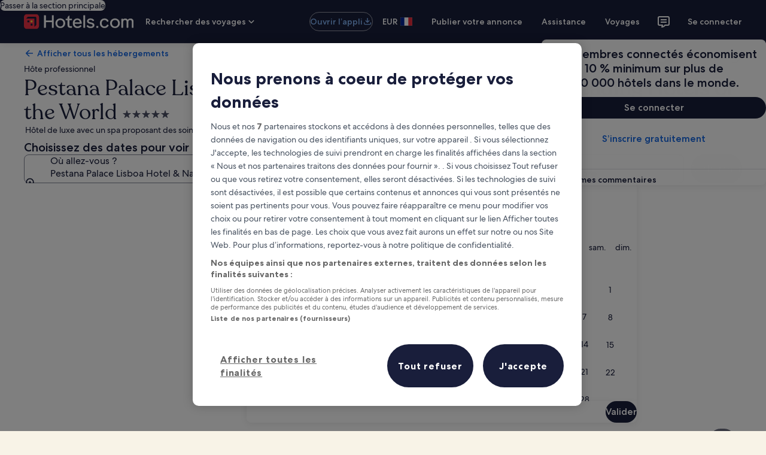

--- FILE ---
content_type: application/javascript
request_url: https://fr.hotels.com/q0LHPq1vsfASI/hM1cjKD0PLaX/i4/iDazhzXpG52DcG/GSQqEQE/CD1A/XxYAPw0C
body_size: 174542
content:
(function(){if(typeof Array.prototype.entries!=='function'){Object.defineProperty(Array.prototype,'entries',{value:function(){var index=0;const array=this;return {next:function(){if(index<array.length){return {value:[index,array[index++]],done:false};}else{return {done:true};}},[Symbol.iterator]:function(){return this;}};},writable:true,configurable:true});}}());(function(){D3();UTJ();KnJ();var zv=function(TP,Kt){return TP!=Kt;};var dR=function(){return dk.apply(this,[cw,arguments]);};var rY=function(OY,rp){return OY[CP[QX]](rp);};var dk=function Oh(Sz,pz){var Xp=Oh;do{switch(Sz){case SU:{tP=tt+BZ-kY+KN*MF;ct=AY*KN-tt-kY;sn=KN+tt*BZ*wP;EF=kY+MF+QX*AY*vN;Sz=vV;TZ=vN*AY*QX;EZ=KN*An*BZ-MF-vN;}break;case QB:{Sz+=Kq;vh=QX+Dk-MF+kY*KN;IT=vN+wP+tt*KN+AY;b7=vN*wP*kY+tt-MF;wX=KN*kY-AY-An-Dk;gP=vN*MF*BZ*wP-An;jX=tt+KN*MF-zR*kY;}break;case qq:{SF=tt*Dk*BZ+vN*An;jn=tt*Dk+KN+QX;tF=Dk*QX*tt+KN+wP;P7=wP-BZ+zR*MF*Dk;Sz=UC;sj=QX*AY*tt*BZ*wP;Qt=KN*AY+tt*kY-An;}break;case I1:{CY=KN*zR-QX+An*Dk;Jk=wP-tt*AY+KN*kY;gn=Dk*tt-zR*kY;Sz=CK;hH=vN+An*BZ*QX*MF;zP=KN*wP+MF+Dk-AY;OX=AY+kY*tt+Dk*BZ;cY=vN*tt+zR-MF+An;w7=Dk*vN+KN+MF+wP;}break;case Tq:{kv=Dk*wP+tt-MF*zR;p7=wP*BZ+KN+An*QX;VP=MF+KN-vN+Dk;QP=kY+vN*zR+AY+KN;Sz=SU;sX=KN+An*QX+MF+BZ;kZ=vN*tt+AY*KN-BZ;NN=KN*BZ*An+tt*MF;}break;case zW:{hv=kY-QX+zR+MF*Dk;Sz=C1;fY=MF-vN*tt+KN*kY;tX=An*zR+wP+Dk*tt;kt=MF*kY+KN*wP+AY;}break;case IG:{Sz+=IV;zN=MF+Dk*tt-AY*An;RF=QX+An*Dk-kY+BZ;Bj=zR*KN*QX-AY-Dk;L5=AY*kY*MF-An-QX;x7=KN*An-QX+kY+Dk;gF=BZ+KN+MF*QX-wP;}break;case T5:{gH=kY+vN*KN-wP*An;Sz+=T5;Pj=kY*wP*Dk+vN*tt;YF=KN*vN+zR-AY*wP;Iz=QX*KN+An*kY+zR;xT=Dk+zR+AY*KN-vN;EN=MF*kY*zR*An+tt;Qk=Dk*zR*An-vN+QX;}break;case P9:{rn=zR*wP+AY+QX+An;Sz=p5;Fh=QX+vN+AY+An+zR;rX=zR*MF+Dk+vN*QX;F7=tt+MF+Dk-An-BZ;FF=zR*vN-MF+QX+wP;np=QX+zR*vN*wP*BZ;IR=Dk+kY+wP*tt+QX;}break;case Rg:{dX=KN*tt-wP-AY*zR;RP=KN*BZ*tt+kY+zR;Sz=CG;MT=Dk*tt-KN+vN-kY;RH=QX*Dk*zR*wP*BZ;}break;case MV:{gZ=zR*QX*MF-BZ+kY;qn=An+kY+BZ-zR;vZ=kY*tt*BZ+vN;Qj=Dk-zR+tt+AY*MF;lj=vN+zR+An-AY;Sz=B8;Mt=MF+tt+vN*QX-AY;}break;case YB:{Mh=kY*Dk-An-BZ+QX;hZ=MF*vN+kY*AY*An;Sz=v8;CR=Dk-An+BZ+tt*KN;HX=BZ-wP*MF+An*KN;PH=wP+An*BZ*AY*vN;Fn=AY+tt+kY*QX*vN;It=MF*KN+wP*BZ+An;}break;case L:{Sz-=tV;Tj=KN+AY*Dk-vN;cF=QX*KN-tt+An*MF;BT=KN*wP-AY+kY+MF;vp=KN*kY+tt;}break;case IW:{Lt=vN+kY*KN+zR+BZ;Fp=BZ*An*Dk+KN*MF;ZZ=Dk*zR*vN-AY*An;Sz=bU;jT=Dk*tt+wP+kY;}break;case H5:{Lz=QX*KN-zR-vN*wP;HF=MF+AY+tt*Dk*zR;Nh=KN*kY-zR-Dk-MF;qz=An*BZ+Dk*QX*tt;Yn=vN+Dk+KN*tt-BZ;cj=vN*Dk+QX*wP;Sz-=t5;HR=KN*AY+wP*kY-zR;}break;case O8:{gh=kY*An*vN-BZ;hn=tt*wP*zR*vN+AY;Np=AY*tt*vN-KN+QX;mX=QX+AY*Dk*BZ+An;QY=KN*kY+An+Dk;Sz=HC;gN=MF*tt*vN-An*AY;KX=kY*KN+MF+vN;}break;case U9:{cT=KN-wP*BZ-kY+Dk;gR=An*Dk+kY-MF*AY;Ch=zR+BZ+KN*tt-An;wt=AY+zR+MF*vN*An;Sz+=j8;k7=vN*MF*An-QX*tt;bZ=KN*zR+Dk-MF;}break;case dg:{var Bt=SH;Sz=t5;while(Xv(Bt,Hh.length)){var pZ=rY(Hh,Bt);var jF=rY(n7.tK,S7++);sF+=UY(DV,[Qh(Th(UN(pZ),UN(jF)),Th(pZ,jF))]);Bt++;}}break;case h8:{fz=AY*BZ*KN-kY;nR=MF*KN-wP+An*tt;IP=kY*MF+Dk*QX*wP;Kh=BZ+KN*tt+vN+AY;Sz-=T;cn=MF+KN+zR-AY;lX=vN+An*QX+Dk*wP;dT=wP*QX+Dk+vN*kY;}break;case DB:{Sz=mq;xN=QX*MF+wP*BZ*KN;UR=KN*tt-Dk+vN-zR;RN=wP+zR*QX+tt*KN;LR=vN*An*AY-tt;xj=Dk+KN*wP-kY-zR;LN=tt-Dk-zR+KN*AY;}break;case GU:{Kj=An*KN+MF-tt-wP;nt=MF*Dk+wP+KN+QX;fj=An*AY*vN*BZ-KN;QT=MF*Dk-vN+BZ+KN;Sz-=rC;dh=Dk+kY+AY+KN*tt;}break;case hg:{RX=vN*KN-kY*MF+AY;Sz=B;mR=KN*wP+An*MF-zR;xP=vN+zR+Dk*wP*kY;dH=KN*MF-BZ-Dk-wP;Rh=Dk*zR*wP+vN;WN=KN*An-tt*QX*MF;}break;case UU:{jR=An*tt*kY+KN+vN;M7=MF+vN+KN*AY+kY;Sz=z3;zk=kY-tt+An*KN;kP=wP-tt*QX+kY*KN;At=Dk*MF+kY*vN*QX;gk=MF-zR+kY*vN*QX;}break;case F8:{mZ=kY*KN-MF-wP+vN;BR=tt*KN-zR+An*BZ;Sz-=AK;bR=KN+kY*BZ+vN*wP;TN=tt*KN-QX*kY-BZ;Ej=An*vN*QX+tt-KN;}break;case gC:{bT=KN+vN*kY+BZ-QX;kn=kY*AY*zR+Dk*QX;wv=wP*Dk*AY+tt*QX;Sz-=R;EP=tt*An*BZ*QX+wP;YZ=wP+QX+An*MF*tt;pH=QX*zR+KN*MF-An;}break;case T6:{Sz+=K3;Bp=vN*zR*Dk-An*BZ;ht=Dk*QX*An+tt*AY;nj=MF+vN+zR*wP*Dk;r7=wP+QX+Dk*An*zR;tZ=zR*An*Dk-vN;Mj=KN*BZ*QX+zR-AY;}break;case zK:{wR=MF-zR+An+Dk*vN;Vp=An*KN-vN-Dk-AY;Vz=tt+An*Dk-MF+KN;Az=KN*kY-wP-MF-zR;Sk=BZ+zR+An*KN+tt;KT=tt*Dk-zR+vN+kY;FY=QX*tt*AY+wP+An;Sz=b9;}break;case MG:{Xz=BZ*kY-zR+Dk+AY;rN=BZ*QX*KN-zR+Dk;TT=KN+AY+BZ+zR;dZ=Dk*vN-MF+wP*tt;Et=KN+vN+kY*MF+tt;Hj=Dk+AY+tt*MF-wP;hN=Dk-wP*zR+tt*MF;Sz=F;}break;case OB:{Jn=Dk*An+kY*KN-tt;Ot=AY*kY*An-wP+KN;BP=vN*KN+QX-MF*Dk;sN=vN*Dk+zR*MF;Sz=qW;OF=zR-vN+KN*MF-tt;OP=vN+AY+kY+KN*tt;}break;case hq:{In=Dk*tt-QX+BZ;Sz=fJ;c7=tt-MF+KN*kY-An;xf=BZ-Dk-An+KN*tt;Ds=Dk*kY+KN+vN-QX;JS=BZ+KN+MF*zR*tt;kA=kY*KN-vN-AY-wP;}break;case H1:{Sz-=KB;return bf;}break;case m1:{OD=KN*An-zR+kY*vN;Dm=vN*AY*kY-QX+tt;Sz-=Gg;s4=tt*QX+An*KN-kY;kl=zR-tt+wP+vN*KN;}break;case Dw:{Sz=S3;while(Xv(Zl,nQ.length)){Kd()[nQ[Zl]]=YE(RQ(Zl,tt))?function(){return LQ.apply(this,[Qg,arguments]);}:function(){var wf=nQ[Zl];return function(ss,wd,Lx,cA){var Tm=g0.apply(null,[ss,hN,YE(YE(SH)),cA]);Kd()[wf]=function(){return Tm;};return Tm;};}();++Zl;}}break;case rw:{p2=QX*KN-MF-Dk-tt;Sz=UU;hA=zR*KN-MF+Dk*QX;tD=KN*An-tt*AY-kY;Hl=tt-MF+KN*kY-wP;Bd=An*KN+QX*kY*wP;}break;case p9:{while(Lb(gA,SH)){if(XI(I4[Kx[zR]],Y8[Kx[BZ]])&&hE(I4,gb[Kx[SH]])){if(XQ(gb,qA)){bf+=UY(DV,[xQ]);}return bf;}if(jf(I4[Kx[zR]],Y8[Kx[BZ]])){var SA=A4[gb[I4[SH]][SH]];var OA=Oh(ZK,[gA,Lr(xQ,HI[RQ(HI.length,BZ)]),SA,I4[BZ]]);bf+=OA;I4=I4[SH];gA-=LQ(KG,[OA]);}else if(jf(gb[I4][Kx[zR]],Y8[Kx[BZ]])){var SA=A4[gb[I4][SH]];var OA=Oh(ZK,[gA,Lr(xQ,HI[RQ(HI.length,BZ)]),SA,SH]);bf+=OA;gA-=LQ(KG,[OA]);}else{bf+=UY(DV,[xQ]);xQ+=gb[I4];--gA;};++I4;}Sz+=I1;}break;case KB:{ID=vN*KN+BZ+QX-AY;mf=Dk+An*AY+KN+BZ;Ml=MF+kY*wP*vN+tt;Sz+=x9;kf=BZ+KN*AY+Dk;Cd=KN*tt+wP-kY*An;}break;case c6:{Sz=H;XL=kY+vN+KN*AY+QX;TS=QX*MF*Dk+wP+vN;j4=wP*An+Dk*tt-zR;I0=Dk-zR+An*KN-tt;}break;case A6:{Tx=AY*QX+An*Dk*BZ;c0=An*MF*tt+KN-wP;Sz+=IG;YA=QX*Dk*zR+BZ+tt;lA=An*KN+Dk+MF*vN;l4=tt*wP*vN*BZ-zR;}break;case l9:{sA=zR-vN-wP+KN*AY;YI=MF*KN-kY+An*Dk;Sz+=lg;Ad=QX*KN+wP*zR;lS=kY+wP*QX*vN*An;mb=vN*QX*Dk-AY*MF;rs=Dk+MF-wP+tt*KN;}break;case fW:{W2=QX*tt*BZ+An*KN;mx=kY*KN-Dk+BZ-MF;hm=wP-AY+QX+vN*Dk;Il=MF*An+vN+AY*KN;Sz+=OV;fb=tt-wP+vN+KN*An;hL=tt*KN+vN+kY+An;}break;case kV:{tb=vN+zR+Dk+QX-tt;XA=wP+MF+Dk-kY;ND=vN-QX+Dk-MF+BZ;Sz-=U;Q4=QX*vN;lD=BZ+Dk+vN*AY-zR;}break;case k8:{pE=Dk*QX-wP+AY+tt;IA=zR*vN*wP*MF;PL=KN*An+AY*vN-QX;F4=kY-MF-An+KN+vN;Sz+=tB;IS=Dk*An+vN*kY+KN;wr=wP*AY*zR*kY-tt;}break;case fq:{rd=AY*vN*kY*zR+Dk;KD=KN-vN+zR+Dk-tt;Ib=QX+MF*KN*BZ+Dk;sr=An*AY+wP*QX*Dk;Sz-=Kw;mQ=vN*KN+QX-Dk+tt;dx=Dk*vN*zR-kY-BZ;}break;case x8:{Sz=A6;WA=KN*kY+vN-An+QX;QQ=wP+zR-An+vN*Dk;Ax=MF*Dk*QX+kY*zR;vm=BZ+MF*KN-Dk*AY;bp=BZ-MF+AY*An*vN;}break;case p5:{Zs=QX*kY+MF*vN-tt;qI=Dk-zR*wP+tt*AY;Pb=An*AY+BZ+zR-MF;Sz+=bq;ED=vN*QX+wP*kY;rD=QX+kY+An*MF+BZ;wm=MF+zR+An+tt;BA=Dk-tt+An+MF-wP;sS=tt*zR+BZ+QX+AY;}break;case jg:{nI=wP+kY*Dk-An+tt;WS=Dk+KN*MF-kY;JA=Dk-BZ-An+MF*vN;v4=kY*MF*BZ*tt-vN;Sz=U9;RD=QX*vN*zR*MF-AY;n2=kY*KN-vN+MF;}break;case BW:{OE=Dk*wP*MF-QX+tt;lp=vN*Dk+KN*kY-zR;Sz-=pq;Xs=zR*KN-tt+vN-BZ;}break;case m5:{HA=Dk+MF+wP*KN;xr=Dk+An*KN+kY+AY;GQ=KN*kY+zR*vN+BZ;xb=An*KN-QX*AY+BZ;Sz=bg;Bm=An+vN+zR*Dk+BZ;}break;case AB:{Sz+=YJ;return Oh(RU,[ks]);}break;case p6:{nS=tt*KN+kY*zR*wP;Bs=Dk*vN*QX-MF-kY;Sz=TB;G4=tt+KN*zR+An-BZ;j0=tt*KN+kY*BZ+An;}break;case v8:{UD=AY+wP*Dk*zR;Jd=An*tt*MF+Dk+kY;Sz+=rW;df=wP+vN*An*MF;mr=kY-KN+An*wP*Dk;tE=wP*AY*Dk-An*QX;H2=vN*tt*zR-kY+AY;}break;case gJ:{Sz+=M1;T4=tt*vN*zR*wP-BZ;fm=kY*MF*tt-QX-zR;jA=vN*tt*An+MF-kY;R4=Dk+An*kY*AY;Dr=vN*tt*MF-AY;}break;case Lq:{Sz+=xW;MD=zR+wP+MF+tt*KN;vS=AY*wP*Dk;Gl=MF*KN-QX-AY*wP;wI=vN*zR*Dk-kY;jr=MF-Dk+KN*tt+kY;Md=An*KN-wP*tt+AY;Wl=AY*MF*vN-Dk-An;px=KN*QX-MF*vN;}break;case tg:{Rb=KN*MF+An+QX-AY;Ff=QX*AY+tt*kY*MF;wL=vN+kY*tt+AY*MF;xs=tt*zR*QX*An;vs=zR*Dk-QX+KN+tt;vf=MF*An+Dk*vN;Sz-=QU;Sl=KN*QX-MF-An*AY;Z4=KN*QX+tt*wP-Dk;}break;case QC:{z0=kY*tt*MF+vN-BZ;R0=tt*Dk+kY-MF*QX;gD=QX+AY*tt*vN;RI=kY*tt+Dk*zR*An;lb=tt+KN*AY+vN*wP;HS=KN+kY*vN+Dk+wP;Sz=Vg;}break;case JB:{return Wx;}break;case O:{var Rl=Wb(RQ(DI,HI[RQ(HI.length,BZ)]),wm);Sz-=VW;var r4=n0[Yl];var UQ=SH;}break;case Iq:{for(var Vx=SH;Xv(Vx,gQ.length);++Vx){Jr()[gQ[Vx]]=YE(RQ(Vx,ls))?function(){return LQ.apply(this,[RJ,arguments]);}:function(){var Hs=gQ[Vx];return function(Us,xm){var Fx=DS(Us,xm);Jr()[Hs]=function(){return Fx;};return Fx;};}();}Sz=S3;}break;case CV:{LS=MF-BZ-wP+kY*KN;Sz=I1;Gd=KN*tt+zR+An+MF;bb=wP*KN-QX-tt*An;Fb=zR+An*KN-BZ+AY;q0=BZ*KN*tt-MF*QX;cD=KN+Dk*vN+tt-kY;}break;case vJ:{l0=BZ-An+KN*MF-zR;Sz=BB;cS=MF*KN-vN*tt;Er=tt+AY+kY*vN*MF;bm=QX+vN+kY+Dk*An;rQ=tt*An*kY-AY+vN;Hb=kY*vN+An+KN*tt;Vl=vN*MF*tt+Dk-kY;}break;case z5:{Sz=F6;Px=zR+vN*MF*tt+AY;gI=QX+wP*AY*vN+An;Qm=wP+tt*vN*AY-zR;cQ=zR*KN-BZ+An+Dk;dA=vN*tt*BZ*An-zR;}break;case BB:{sb=An*vN*MF+QX*BZ;WD=kY*BZ*KN-QX*vN;Ps=vN*zR*Dk-wP-MF;Zr=vN+An*AY+KN*MF;Zd=QX*Dk*vN-tt*AY;Sz=tg;JL=An*KN-AY-MF*zR;}break;case bU:{kx=BZ+An*MF*zR*wP;nE=AY+An-Dk+MF*KN;MQ=KN*BZ*zR+MF+kY;Js=KN*MF+Dk-AY*kY;Sz+=Rw;Rm=tt+kY+wP*AY*vN;}break;case dG:{S4=zR+BZ+KN*wP+QX;K4=zR*An*kY*AY-tt;GS=MF+KN+kY*tt*An;Sz+=X3;Yf=BZ-wP+vN*Dk-tt;nf=An-QX-vN+KN*MF;}break;case Lw:{Qb=KN*QX+tt*zR+AY;H0=tt*MF*kY*zR+BZ;Sz+=sV;Hd=zR+MF*AY*An*QX;w0=kY+zR*Dk*BZ*wP;bx=Dk+kY+MF*KN;YQ=KN*MF+Dk-AY+kY;Mp=MF+wP-Dk+KN*AY;M4=QX-zR+AY*KN+kY;}break;case kG:{if(hE(rf,SH)){do{var ws=Wb(RQ(Lr(rf,Is),HI[RQ(HI.length,BZ)]),X4.length);var zQ=rY(N4,rf);var JD=rY(X4,ws);ks+=UY(DV,[Qh(UN(Qh(zQ,JD)),Th(zQ,JD))]);rf--;}while(hE(rf,SH));}Sz=AB;}break;case JG:{AY=wP+QX*BZ-zR;kY=AY+wP-QX;Sz=QW;MF=kY+BZ;An=kY+AY-MF+wP*BZ;tt=kY+wP-QX*BZ+zR;vN=AY+tt-MF+QX;}break;case Vq:{AI=Dk*AY*zR+tt*QX;pI=vN*zR*kY*An+AY;n4=MF*Dk-An+tt*kY;EA=KN*kY-wP*BZ;ZA=KN*kY+wP*Dk;Wr=KN*QX-MF+wP-vN;Sz=j6;Km=KN*tt+wP-MF;}break;case TB:{dQ=wP*An*vN-MF-Dk;Hx=BZ*Dk+vN*tt*An;Q0=zR+QX+Dk+kY*KN;RS=An*KN-wP*kY;Sz=zq;}break;case JC:{cl=tt*vN*kY*BZ-QX;Cr=vN*An*QX*wP-kY;Sz=r1;r2=wP*KN-BZ+QX*An;xx=An*KN+vN*wP+QX;}break;case EV:{kr=zR-BZ+vN*QX*An;gr=BZ-vN*zR+KN*AY;Sz=l9;Z2=BZ+KN*An-vN-MF;d4=An+KN*vN-Dk;Hf=tt*Dk+AY+zR*KN;zS=tt+KN*MF+AY-QX;}break;case Aq:{g4=KN*AY+An*kY*BZ;V4=kY+Dk*An+zR-MF;fl=KN*MF+kY*vN-BZ;Sz=q6;ZS=An*KN+BZ-wP*Dk;Xb=KN*QX+wP+AY*tt;f2=vN*kY*tt+AY+KN;}break;case zB:{Sz+=Rg;return HI.pop(),Gm=fr,Gm;}break;case qB:{f4=wP*KN-zR*AY*QX;IQ=QX+KN*kY+MF+Dk;tL=zR*KN+Dk-vN;Sz=T1;Pl=Dk+KN*wP+MF+QX;qD=MF*KN-An+kY-zR;}break;case qW:{TQ=An*zR*Dk+AY-wP;gS=zR+QX+wP*KN-kY;Cs=vN*Dk*zR+QX+KN;tr=tt+KN*AY;FL=KN+vN+QX*MF*tt;Sz=qq;rE=An+wP+Dk+KN*AY;}break;case O5:{DD=QX+wP+vN*zR*Dk;pb=An*KN+tt;Xd=zR+vN*tt*An-Dk;cs=QX*wP+Dk*vN+tt;lm=wP+kY*vN*AY+tt;Rd=zR*An+wP*AY*Dk;Ap=Dk+KN*MF+An+BZ;Sz=H5;}break;case NU:{xS=tt+kY*KN+Dk*MF;MS=Dk*QX*vN-tt-An;vb=tt*wP*MF-QX*vN;Sz-=EC;mS=AY*vN-BZ+tt*KN;}break;case HC:{jD=AY+kY*MF*An;Um=KN*BZ*AY-QX-vN;S2=kY*KN-AY+vN*An;ZI=KN*MF-wP+vN+tt;TE=zR-QX+An+wP*KN;Sz-=k3;}break;case k3:{tm=BZ+tt*wP*An;Sz=T6;AQ=AY*KN+Dk*wP+vN;jS=vN*KN-tt+QX-AY;J0=An*zR*Dk+kY-wP;Zf=tt+wP*KN+AY;kE=MF*KN-An-tt+AY;dd=Dk*AY+zR+KN*MF;Wf=AY*vN*MF+Dk;}break;case Dg:{Jx=BZ*MF+KN*An-Dk;Sz-=BC;Pd=An-kY+MF*Dk+KN;zA=MF-KN+vN*An*tt;Ed=zR*Dk+AY+tt*KN;DQ=MF*Dk-AY+KN+tt;BD=QX*kY*Dk-An;Y4=KN-BZ+An*tt;DE=AY*wP*Dk+BZ-kY;}break;case B8:{ls=BZ*MF+wP+An-zR;Jm=kY*zR*QX+AY-tt;cx=Dk-kY+QX+vN+tt;OI=tt+QX+BZ+kY+vN;Ms=kY+tt*AY-MF;jd=wP*MF+An+vN+kY;Sz-=tB;Al=BZ-QX+vN*AY;}break;case d5:{Of=An*KN+MF+kY+vN;Sx=AY*BZ+QX+An*KN;zl=MF*BZ+KN*An+kY;Sz+=jg;bE=KN-An+wP*Dk*BZ;rS=KN-kY-zR+QX*Dk;}break;case bB:{sm=An*Dk+BZ+QX*zR;pm=QX+zR*Dk+KN;Sz=j3;bD=QX*KN-tt+Dk-wP;gd=Dk*vN-QX*tt-AY;gl=kY*KN+vN-Dk*AY;}break;case bq:{G2=vN*AY-QX-kY+zR;pQ=BZ*kY*tt-wP*An;F0=An+tt+zR-BZ+MF;Sz=PW;Pf=QX-BZ+zR*Dk;OL=vN+An+QX+kY*wP;}break;case sK:{js=zR*An*kY;pf=BZ*Dk*wP+vN-QX;Sz=k8;Mb=KN*wP-AY+zR*tt;bS=BZ+vN*MF+KN*kY;qx=vN-zR+Dk*An+QX;WQ=KN*MF+AY-Dk;}break;case cV:{Vb=kY*KN-MF-QX*AY;E0=KN-QX+zR*MF*vN;Sz-=f3;Dp=Dk+An*tt-vN+KN;jE=zR+Dk-QX+kY*KN;PE=Dk*kY*BZ*AY;D4=Dk*wP+MF*vN;jb=vN*KN+BZ-AY*zR;x4=AY*tt*vN;}break;case q:{Sb=MF*KN-kY+tt*An;ms=AY*KN-tt+BZ;Rr=zR-AY+kY*vN*QX;Om=KN*wP*zR-An*tt;MI=tt*KN-kY+An*QX;Sz=IG;AS=KN*vN-Dk*QX-BZ;pA=MF*wP*Dk-KN-kY;VD=KN*An+kY+wP-QX;}break;case kC:{fQ=kY*AY*Dk+QX;Kr=KN*vN-zR-AY*Dk;wl=Dk*AY*BZ+QX*An;sQ=Dk*tt+zR+KN*AY;YD=QX+An-wP+Dk*MF;QS=tt*Dk+MF+zR*AY;TI=An*KN-tt;Sz=pK;}break;case AW:{Sz+=vW;Sf=An+AY+tt+KN*MF;qb=An+Dk*kY;Df=Dk*tt-BZ-zR+An;Vm=MF*An*vN+tt+QX;Zb=Dk+MF*KN+tt-zR;qs=KN*QX+Dk-AY+kY;}break;case j6:{b4=An*AY+QX*Dk*MF;BL=BZ-tt+vN*KN+wP;Sz+=bU;ff=zR*An*Dk+MF-wP;bQ=kY+MF*KN+tt-BZ;vD=QX*kY*tt+MF*KN;ll=vN*KN-wP*kY*BZ;}break;case Y3:{if(Xv(UQ,r4.length)){do{var BQ=rY(r4,UQ);var ps=rY(g0.zC,Rl++);Wx+=UY(DV,[Th(Qh(UN(BQ),ps),Qh(UN(ps),BQ))]);UQ++;}while(Xv(UQ,r4.length));}Sz=JB;}break;case pW:{Im=Dk*kY*AY-QX*BZ;Sz=U5;KL=vN*KN+QX-BZ-An;xA=KN*AY-Dk-wP+tt;Or=kY*vN*MF+tt-KN;zs=KN*kY+MF*AY*tt;}break;case Hg:{wQ=MF*KN-AY-Dk-BZ;Gx=QX+wP*An+tt*KN;BE=KN*kY-MF-wP-vN;Mf=KN*kY-An*zR*QX;mm=kY-AY+KN+vN*Dk;vx=Mf+cE+ms-jm-mm+Az;Sz+=T3;}break;case qw:{var Yl=pz[sG];var hI=pz[Eq];var ds=pz[lJ];Sz+=O1;var DI=pz[xW];var Wx=Lr([],[]);}break;case l5:{Jl=KN*vN-Dk*MF+kY;Fl=KN*MF+Dk-QX+AY;Sz-=dK;Nl=KN+QX+MF*zR*Dk;wE=wP+MF*KN-kY-Dk;}break;case f6:{T2=tt*KN-An+Dk-QX;VS=KN*An-kY-tt-AY;UA=KN*tt-An-zR*MF;AA=KN*tt+wP*An-AY;Sz=HG;Qr=QX+vN+Dk*wP*MF;kI=MF-QX+AY*KN+An;}break;case zG:{Ex=QX*MF*tt*wP*BZ;Sz+=tw;hb=AY*KN-An+MF+BZ;UE=BZ+Dk+KN*zR+tt;Dd=Dk*An-AY+MF*BZ;hQ=vN+KN*An+tt-zR;}break;case C1:{w4=Dk+BZ+MF*wP*tt;jQ=KN+Dk*wP-MF*zR;bA=zR*AY*MF*QX;Sz-=Yq;T0=KN*AY+MF+kY+BZ;}break;case zq:{L4=Dk+An*KN+tt+wP;Sz=MJ;Hm=tt+kY*AY+Dk*vN;fA=wP*KN+MF*Dk-An;s2=An*MF*vN-QX;QI=kY*KN+zR+tt+An;}break;case k5:{ld=vN*Dk*zR-MF-tt;Sz=mG;ml=tt*wP*vN-An+QX;Jf=QX*BZ+KN+An*Dk;R2=QX*tt*Dk+BZ;V2=KN*AY-An+MF-vN;Bx=QX-BZ+wP*KN+vN;}break;case YW:{Sz=S3;HI.pop();}break;case MJ:{xE=wP+QX-Dk+KN*kY;Qd=QX+vN*AY*kY+KN;Dx=wP-kY+tt*KN-vN;hs=wP+AY*Dk+tt-An;Sz-=lB;Gf=AY+zR*KN*wP+kY;VQ=KN*tt-vN-kY-Dk;}break;case Z:{Ls=AY*Dk*BZ*wP+kY;Wm=kY*Dk+vN+MF+KN;CA=BZ*AY*KN+kY+vN;kS=tt*KN+kY+Dk+An;I2=MF+BZ-kY+KN*tt;Sz-=Oq;}break;case T9:{xQ=RQ(HQ,HI[RQ(HI.length,BZ)]);Sz=p9;}break;case R9:{M0=QX*Dk+BZ+AY*MF;vQ=QX*Dk*vN*BZ-wP;Sz-=hq;FA=Dk*An+KN+tt-BZ;Ud=Dk*tt+KN+BZ+wP;LI=An*KN+MF-Dk+QX;}break;case T1:{BS=wP*KN+BZ;x2=QX-MF+Dk*An-BZ;Sz+=FU;QA=KN*zR*QX+MF-kY;Kl=QX-kY+KN*An-vN;dp=kY*An*vN;zL=wP*MF+tt*kY*An;}break;case CK:{qr=wP*KN+AY+vN*MF;KI=BZ*KN*AY-kY*wP;Kf=wP-zR+KN*AY-Dk;EQ=Dk*QX+KN*An-AY;mD=KN*An+AY+vN+BZ;A2=Dk*kY*AY+tt-BZ;hr=QX*An+zR+KN*MF;TA=vN*AY+tt*KN+QX;Sz-=J3;}break;case OG:{hS=vN+KN+zR+An*AY;gx=An*kY*QX+wP+AY;cE=BZ+vN*QX*wP+Dk;US=zR+AY*An*wP-MF;Sz=Hg;SS=MF*Dk*wP+vN;db=wP*KN-MF+zR-AY;}break;case xW:{A4=[[SH,SH,SH],[tt,Qf(vN),BZ,qn,Qf(qn),qn],[],[],[wP,Qf(An),vN,kY,Qf(BZ)],[ND,ls,Qf(tx),qn,Qf(ls)],[Gs,Qf(tt),Qf(tx)],[Qf(MF),ls,Qf(gZ),Ms],[MF,Qf(MF),An,Qf(An)],[],[Al,Fh,tt,Qf(hd)],[],[],[zx,Qf(Ef),tx]];Sz+=v8;}break;case Q3:{YS=Dk*zR*BZ+kY-AY;k0=An+kY-zR+tt*AY;zx=AY+vN*tt-BZ-An;gs=AY*zR*BZ+vN*MF;nA=AY*MF*QX-kY-vN;TL=Dk*QX*BZ-vN-An;MA=MF*tt*BZ+wP+AY;wx=vN-zR+MF+An+Dk;Sz=MG;}break;case v9:{fd=QX*kY+tt*AY*vN;Sz=Z;CE=vN*kY*tt-BZ-MF;Ws=vN*AY*tt-Dk-BZ;sl=AY+vN*kY*An-zR;}break;case YU:{L2=MF*Dk+KN*zR+An;bl=zR*AY*An*vN-KN;Sz-=b9;GD=wP*kY+vN*MF*An;qd=Dk+zR+MF*wP*AY;hf=wP+KN*QX*zR+An;rx=kY*An+zR*KN-wP;N0=KN+wP-QX+Dk*An;}break;case Pq:{Xl=Dk-kY+vN+MF*KN;AD=tt*KN-QX*MF-kY;vl=tt-BZ+kY*KN;lr=AY*KN-An+kY;nl=MF*KN-zR*BZ*Dk;z2=KN+Dk*AY*wP+BZ;B4=tt-kY+QX+AY*KN;NA=MF*tt-KN+vN*Dk;Sz+=EJ;}break;case Kw:{while(Xv(GA,Db.length)){m4()[Db[GA]]=YE(RQ(GA,W4))?function(){return LQ.apply(this,[tU,arguments]);}:function(){var Bf=Db[GA];return function(SI,fD,G0){var Ar=Ks.call(null,SI,fD,lD);m4()[Bf]=function(){return Ar;};return Ar;};}();++GA;}Sz+=MB;}break;case ZK:{var gA=pz[sG];Sz=T9;var HQ=pz[Eq];var gb=pz[lJ];var I4=pz[xW];if(jf(typeof gb,Kx[QX])){gb=qA;}var bf=Lr([],[]);}break;case m9:{Gb=QX-wP+zR*vN;Fs=An*zR;Ef=tt+vN+wP-zR;W4=An+wP;Sz=Cg;WL=BZ*tt*kY-vN+zR;tx=BZ*QX+zR*wP;}break;case s3:{if(Xv(vI,UI.length)){do{Fr()[UI[vI]]=YE(RQ(vI,wP))?function(){return LQ.apply(this,[vg,arguments]);}:function(){var Y2=UI[vI];return function(Id,pD,Vs){var El=Jb(Hj,pD,Vs);Fr()[Y2]=function(){return El;};return El;};}();++vI;}while(Xv(vI,UI.length));}Sz=S3;}break;case sU:{Sz=S3;for(var B2=SH;Xv(B2,Ur[Kx[SH]]);++B2){U2()[Ur[B2]]=YE(RQ(B2,BZ))?function(){qA=[];Oh.call(this,jV,[Ur]);return '';}:function(){var If=Ur[B2];var Mr=U2()[If];return function(ZD,ZQ,kd,XD){if(jf(arguments.length,SH)){return Mr;}var vA=Oh(ZK,[ZD,ZQ,IE,XD]);U2()[If]=function(){return vA;};return vA;};}();}}break;case b6:{Sz-=D1;while(Lb(c2,SH)){if(XI(X2[fS[zR]],Y8[fS[BZ]])&&hE(X2,Ol[fS[SH]])){if(XQ(Ol,Ab)){OS+=UY(DV,[mA]);}return OS;}if(jf(X2[fS[zR]],Y8[fS[BZ]])){var Pr=Xx[Ol[X2[SH]][SH]];var Os=Oh.call(null,Nq,[Lr(mA,HI[RQ(HI.length,BZ)]),c2,Pr,X2[BZ]]);OS+=Os;X2=X2[SH];c2-=LQ(Iw,[Os]);}else if(jf(Ol[X2][fS[zR]],Y8[fS[BZ]])){var Pr=Xx[Ol[X2][SH]];var Os=Oh.apply(null,[Nq,[Lr(mA,HI[RQ(HI.length,BZ)]),c2,Pr,SH]]);OS+=Os;c2-=LQ(Iw,[Os]);}else{OS+=UY(DV,[mA]);mA+=Ol[X2];--c2;};++X2;}}break;case n8:{lf=QX+KN*AY*BZ-Dk;S0=zR+Dk+MF*KN+tt;CL=kY*MF+zR*vN*Dk;JE=kY*BZ*MF+Dk*tt;NL=vN*kY+Dk+BZ-QX;vd=BZ+MF*Dk*zR-KN;Lm=KN*kY*BZ-MF;Sz=C;}break;case BU:{Sz=S3;return jL;}break;case D8:{FI=MF*AY+wP+KN*kY;Cl=KN*MF-zR+kY*QX;r0=KN*MF-Dk+AY+kY;Sz=JC;rr=An+vN*kY*MF+KN;Rf=BZ+tt*MF+wP*Dk;}break;case wJ:{ZE=KN*MF-Dk*vN-kY;qf=zR*KN-MF+An-Dk;Sz=VB;BI=vN+zR*Dk*An;FD=KN-kY+Dk*An-wP;Sm=kY*vN*An*zR-BZ;Wd=KN*An-kY-MF-AY;}break;case B:{sx=vN*An*tt+wP*MF;rm=QX+vN+Dk+kY*KN;Sd=MF*KN+vN*QX+BZ;KA=tt*vN*QX*zR+Dk;Sz-=m9;VI=AY*zR+tt*KN-kY;lE=vN*An+Dk*BZ*AY;tl=AY+KN*An-BZ-Dk;cp=Dk*AY*kY-KN-QX;}break;case PV:{while(Xv(dI,KQ.length)){var tS=rY(KQ,dI);var Es=rY(DS.Uq,m2++);jL+=UY(DV,[Qh(UN(Qh(tS,Es)),Th(tS,Es))]);dI++;}Sz=BU;}break;case JU:{vE=KN+wP+An*vN*BZ;bI=zR*tt+kY+An*KN;Kb=kY*Dk+An+zR*wP;C2=BZ+AY+tt*KN+QX;Sz+=jB;KE=vN*KN-An*kY+AY;}break;case j3:{RL=vN+KN*kY-MF;kb=kY+Dk*zR*QX*wP;pr=KN*tt+Dk-kY-wP;QD=AY*zR*QX*An*wP;l2=zR+Dk*kY*QX-KN;Sz=pV;}break;case HJ:{Sz-=M3;qQ=AY-BZ+KN*kY;K0=KN*vN-Dk*QX+kY;FQ=KN*kY-MF+QX*Dk;ES=zR*kY*Dk+vN*AY;Vf=vN*KN-Dk*QX;}break;case cw:{var Db=pz[sG];Sz=Kw;f0(Db[SH]);var GA=SH;}break;case t5:{Sz+=mg;return sF;}break;case QU:{return OS;}break;case V3:{Qx=wP*BZ-QX+Dk*MF;Vr=BZ+KN*An-zR+Dk;V0=kY*KN+Dk+QX*AY;Uf=KN*wP-AY+BZ+Dk;Sz=fB;Cm=tt*KN-zR+AY*MF;HE=tt*KN-AY*MF+QX;}break;case VB:{fI=MF*QX*Dk-zR-tt;Sz-=r9;kD=tt*BZ*vN*MF-zR;KS=kY*Dk-AY+zR-tt;SE=zR+QX*BZ*vN*Dk;Qp=vN+BZ+KN+tt*An;CQ=vN*QX+tt*KN+BZ;}break;case EK:{var gQ=pz[sG];Qs(gQ[SH]);Sz+=zV;}break;case r1:{VA=KN+An*vN*QX+kY;mI=BZ*KN*An+zR+QX;F2=kY*An*vN+KN-AY;Nx=QX+An*KN;RA=Dk-MF+kY*KN*BZ;J2=KN*tt-MF*wP-Dk;Sz+=bC;QE=tt*Dk*QX+wP-AY;NS=KN*QX*zR+Dk*An;}break;case Cg:{Fm=QX*An+wP*kY+AY;qm=kY*BZ+MF*An;g2=AY+vN*tt-Dk+BZ;hd=MF*BZ+wP*QX-AY;IE=tt*QX+MF*wP;Sz+=pU;}break;case TV:{Bl=KN*BZ*kY+zR-vN;zd=vN+Dk+wP+MF*KN;W0=wP*KN-Dk-AY;Eb=wP*AY+tt+KN*An;fx=MF*KN-Dk-AY-QX;Sz=OB;Ld=BZ*tt*Dk-AY+KN;}break;case fB:{Em=tt*BZ-AY+KN*zR;D2=AY-QX+An*KN;v0=kY+tt*Dk+AY+wP;fE=An*Dk*wP-KN;Sz-=xG;}break;case hU:{p4=tt-vN*BZ+Dk*QX;Sz-=A3;lQ=MF*KN-BZ-AY-An;t4=zR+KN*An+kY+Dk;FS=kY+An*AY*tt-vN;Ip=KN*wP-tt-QX+MF;}break;case RV:{X0=BZ*tt*zR*Dk+KN;Sz=P3;Yr=vN*An+Dk+MF*AY;Zx=MF*KN+kY-QX-zR;VL=An*wP+vN*Dk-zR;}break;case c3:{Xm=wP*KN+BZ+vN+MF;Sz-=S1;JI=An+KN*zR-QX*AY;Cx=BZ*tt*zR+kY*KN;B0=MF*zR*Dk-tt+wP;}break;case F6:{tf=kY-Dk+wP*KN+QX;OQ=zR-KN+tt*kY*vN;Nr=QX*Dk*tt-MF;tI=wP-vN+QX*kY*Dk;wS=kY-QX+zR*Dk*wP;NI=An*zR*Dk-kY-KN;Zm=KN*kY-zR-wP-tt;Sz=Aq;Br=AY*QX+zR*MF*Dk;}break;case L8:{Nb=MF+QX*wP*An*kY;m0=Dk*AY+vN*An*tt;PS=MF-vN+tt*KN-BZ;AE=vN*tt*AY+wP+zR;SQ=KN*An+Dk*zR*BZ;km=AY+Dk*BZ+MF*KN;E2=vN+An+Dk+KN*MF;Sz=p6;}break;case C:{cb=tt+kY+vN+KN*An;Sz-=Uw;qE=KN+AY+Dk+tt*QX;XE=vN+kY*An*zR-wP;O0=zR*kY*MF+tt-QX;md=MF*kY+Dk*wP-BZ;}break;case b9:{jm=MF-kY*BZ+AY*KN;JQ=wP*BZ*KN-QX-An;SD=An*KN+kY*tt;NQ=AY*Dk*QX;Sz+=FJ;Nd=BZ*vN*kY*tt+MF;Ys=BZ-An*zR+KN*vN;Vd=BZ+QX+zR*Dk*vN;CS=AY*KN-kY*An-Dk;}break;case MB:{C0=vN*tt*An-MF*AY;zm=kY-QX+vN+KN;Tb=wP*Dk+zR-AY+An;Sz=QV;Hr=MF-An+QX*AY+KN;}break;case CG:{br=Dk*MF+tt+zR*wP;Ix=kY*KN-An-tt-Dk;Rs=vN*zR+KN*QX+kY;Sz-=f3;qS=zR-AY*MF+An*KN;Sr=vN*KN-wP*Dk-QX;ZL=vN+MF*An*QX*AY;}break;case vw:{mA=RQ(dD,HI[RQ(HI.length,BZ)]);Sz=b6;}break;case PW:{UL=AY-BZ+tt+vN;Sz=P9;wA=tt*vN*BZ-QX*zR;Ub=zR+QX*vN+Dk-MF;x0=AY-QX+kY+vN+Dk;}break;case vg:{var nm=pz[sG];var EI=pz[Eq];var jL=Lr([],[]);var m2=Wb(RQ(EI,HI[RQ(HI.length,BZ)]),hd);var KQ=nd[nm];var dI=SH;Sz=PV;}break;case Nq:{var dD=pz[sG];Sz=vw;var c2=pz[Eq];var Ol=pz[lJ];var X2=pz[xW];if(jf(typeof Ol,fS[QX])){Ol=Ab;}var OS=Lr([],[]);}break;case vV:{LA=vN+kY*AY*MF*QX;Gr=AY*KN-MF;Sz+=FW;sp=MF+AY*QX*Dk+An;Y0=wP*Dk*BZ+zR;}break;case mg:{J4=BZ*vN*tt+kY*Dk;rI=BZ+MF*wP*An;bs=wP*KN+tt*MF;wb=KN*wP-QX*tt+BZ;Sz=CV;Ss=KN*AY+kY-An+BZ;}break;case G:{PA=wP*KN+MF-Dk+vN;jl=QX+kY+AY*Dk+An;nD=KN+wP*kY*Dk-BZ;Sz=L;cm=vN*KN+zR-An*MF;O2=kY*KN+AY*vN+An;U4=tt*KN-QX*An;WE=kY+KN*zR+QX;}break;case pK:{sD=KN*An+vN*AY+MF;Sz-=TV;LE=KN*vN-MF-tt-Dk;b0=tt+QX+KN*AY-wP;Xr=kY+tt+Dk+KN*wP;EE=BZ+tt*KN+kY-Dk;}break;case I6:{j2=BZ*An+wP+KN-kY;P2=MF+AY*vN*zR;hl=KN-kY+tt+zR*wP;Sz+=ZW;kQ=MF+QX*BZ+KN+zR;gL=vN*zR*BZ*Dk+KN;As=tt*Dk-kY+BZ+zR;GL=Dk*MF-BZ-tt;}break;case bg:{zb=AY*Dk*wP+vN-zR;mE=tt+Dk*MF-An-wP;gf=tt+QX*wP*vN*MF;Sz-=BB;U0=zR+KN*tt+Dk+An;}break;case jK:{z4=zR*tt*kY*vN-KN;P4=wP+vN+KN*MF-AY;dS=Dk*tt*zR-wP-vN;w2=wP+kY*AY*An*QX;cr=zR+tt*kY*wP-BZ;Ul=KN*MF+Dk+An+AY;Sz=L8;}break;case sC:{var UI=pz[sG];lI(UI[SH]);var vI=SH;Sz=s3;}break;case RJ:{return [Qf(qn),[BZ],Qf(vZ),Qj,Qf(AY),Qf(lj),Qf(Mt),ls,Qf(An),Qf(MF),qn,kY,Qf(AY),Qf(zR),Qf(zR),lj,Qf(Jm),ls,[An],lj,Qf(zR),MF,Qf(cx),OI,Qf(wP),QX,BZ,qn,Qf(Ms),Mt,QX,Qf(cx),jd,Qf(BZ),Qf(AY),BZ,Qf(BZ),wP,BZ,Qf(BZ),wP,BZ,Qf(Al),OI,Gb,Qf(Gb),Qf(MF),AY,Fs,Qf(ls),Ef,Qf(ls),W4,Qf(QX),QX,QX,Qf(WL),Dk,tx,wP,Qf(W4),Qf(QX),Gb,Qf(Gb),Qf(jd),Fm,tx,Qf(W4),vN,Qf(qm),g2,QX,Qf(hd),QX,Qf(IE),Ql,Qf(tx),wP,Qf(An),tx,Qf(lj),An,zR,tx,Qf(C4),Dk,Qf(AY),SH,BZ,tt,zR,BZ,BZ,An,Ql,Qf(O4),QX,OI,Gb,Qf(lj),vN,Qf(RE),Ef,[wP],Qf(Ym),hd,[AY],Qf(jd),kY,QX,[SH],Qf(QX),Qf(tx),Qf(zR),kY,Qf(An),tx,Qf(Mt),Gs,[MF],kY,Qf(MF),kY,kY,tx,AY,Qf(tx),Qf(ls),tt,Qf(vN),tx,QX,MF,Qf(tt),SH,rl,Qf(fp),tt,Qf(G2),OI,Qf(wP),lj,Qf(OI),pQ,ls,Qf(Ef),Qf(F0),OI,wP,Qf(wP),tx,Gb,Ef,Qf(qn),Qf(zR),Qf(kY),Gb,Qf(AY),QX,ls,Qf(Gb),W4,wP,Qf(wP),SH,SH,Pf,Qf(OL),UL,Ef,Qf(Ef),Qf(Ym),Dk,gZ,SH,Qf(wP),Qf(MF),lj,Qf(wA),[vN],Qf(Ub),O4,AY,Qf(zR),lj,Qf(gZ),x0,Qf(wP),Qf(lj),tt,AY,Qf(vN),kY,Qf(BZ),wP,Qf(AY),zR,Qf(An),Qf(MF),AY,Qf(vN),BZ,Gb,Qf(Mt),UL,Qf(jd),pQ,rn,SH,Qf(Fh),Fh,Qf(rX),F7,[SH],SH,SH,zR,kY,Qf(zR),Qf(hd),[SH],SH,SH,Qf(BZ),Qf(QX),Qf(kY),FF,Qf(tt),zR,Qf(qn),hd,SH,Ef,Qf(MF),ls,Qf(qn),Qf(BZ),Qf(qn),rn,QX,Qf(MF),Qf(kY),qn,Qf(vN),Qf(zR),MF,Qf(qn),tx,MF,vN,Qf(np),IR,BZ,AY,Qf(wA),Ym,Qf(Ym),[qn],Qf(QX),Qf(AY),Qf(Pf),sf,tt,MF,Qf(An),Qf(rX),[qn],tt,Qf(Fs),Qf(sf),Zs,Qf(tt),Qf(qI),wA,AY,Qf(tt),Qf(tx),Qf(sf),Al,Ef,qn,Qf(AY),Qf(wP),vN,SH,Qf(vN),kY,Qf(BZ),Qf(Jm),Gb,W4,Qf(An),wP,Qf(Fs),qn,AY,Qf(MF),Qf(QX),Qf(kY),zR,BZ,tt,Qf(AY),Qf(wP),Qf(BZ),qn,SH,Qf(QX),QX,Qf(hd),AY,Qf(vN),tx,An,Qf(Pb),Fs,W4,BZ,Qf(tx),Qf(Jm),OL,SH,Qf(QX),QX,BZ,ls,Qf(qn),Qf(kY),zR,An,zR,AY,Qf(tx),kY,Qf(BZ),F7,SH,Qf(An),AY,Qf(MF),Qf(sf),jd,qn,tx,Qf(BZ),Qf(Qj),[vN],zR,AY,Qf(IR),ED,Gb,Qf(AY),BZ,vN,Qf(Zs),C4,Gb,[BZ],Qf(rD),wP,Qf(AY),Qf(zR),MF,Qf(jd),Mt,kY,Qf(zR),Qf(tt),Qf(wP),hd,Qf(jd),rl,lj,Qf(RE),FF,Qf(Gb),rl,kY,Qf(tx),Qf(tx),Qf(wm),G2,Qf(lj),qn,Qf(ls),Gb,Qf(AY),QX,Qf(qn),BZ,Qf(Gb),Gb,Qf(lj),Qf(MF),tx,Qf(kY),FF,IE,FF,Qf(rl),tt,Qf(jd),lj,Qf(tt),SH,Qf(BA),sS,Qf(sS),Gs,zR,AY,Qf(BZ),Qf(Jm),[kY],Ef,AY,[MF],Qf(tx),BZ,Qf(Pb),x0,Qf(zR),lj,Qf(Jm),Ef,[wP],Qf(x0),[AY],Qf(BA),tb,tx,Qf(BZ),Qf(MF),Qf(BZ),Qf(W4),rl,Qf(An),Qf(kY),Qf(BZ),sS,Qf(qn),Qf(qn),[BZ],qn,Qf(An),Qf(rl),Qf(QX),AY,AY,Gb,Qf(An),Qf(BZ),QX,zR,Qf(BZ),[An],tt,kY,Qf(G2),sS,Qf(Fs),[kY],SH,kY,hd,Qf(XA),ND,Qf(tx),ls,Qf(tt),Qf(MF),F0,Qf(lj),wm,Qf(gZ),Qf(An),An,Qf(Ym),Qf(zR),Qf(zR),lj,Qf(Q4),F0,Qf(kY),Qf(kY),zR,hd,SH,SH,rX,Qf(hd),tt,AY,Qf(wP),QX,Qf(Gb),AY,Qf(QX),Gb,Qf(Gb),Qf(Pb),Qf(hd),Qf(BZ),SH,Qf(C4),Qf(BZ),Qf(kY),AY,kY,Qf(lj),qn,Qf(Q4),[kY],Qf(hd),Qf(AY),Fs,Qf(W4),pQ,Qf(AY),Qf(ls),lj,QX,Qf(MF),kY,Qf(tx),wP,Qf(An),Qf(Ef),Fh,Qf(tx),rn,Qf(zR),Qf(AY),Qf(tt),Qf(zR),BZ,W4,Ef,MF,Qf(W4),An,W4,Qf(pQ),Ef,Qf(ls),Qf(sf),qI,tt,QX,Qf(lD),Pb,Gs,tt,Qf(qn),Qf(zR),ls,Qf(AY),QX,Fs,Qf(QX),An,Qf(wP),Qf(hd),qn,Qf(YS),SH,zR,An,Qf(W4),An,QX,W4,SH,Qf(wP),QX,Qf(k0),SH,rn,Qf(rl),Qf(QX),zR,hd,Qf(tt),qn,Qf(ls),qn,Qf(Ms),gZ,Qf(MF),Qf(tx),wP,Qf(zR),Qf(QX)];}break;case UC:{DA=tt*KN-AY*MF+wP;Yx=QX*Dk+AY*An*MF;dE=tt+wP+kY+KN*An;Ts=Dk*kY*QX+MF*An;H4=AY-Dk*BZ+KN*vN;Sz-=HK;}break;case C9:{var nQ=pz[sG];zI(nQ[SH]);Sz-=zG;var Zl=SH;}break;case IB:{Mx=Dk+tt*vN*An+BZ;LD=kY+MF+tt*vN;cf=zR+KN*tt-QX-BZ;Ob=vN+KN+kY*An-BZ;Sz=n8;II=KN+An*MF;gm=wP+tt*KN-vN-AY;XS=Dk*QX-MF+tt-kY;Cf=Dk*An+KN*AY*BZ;}break;case H:{CI=vN+kY+AY+MF*Dk;A0=Dk+AY*tt*vN+MF;rA=MF+An*Dk+QX-kY;cI=kY*vN*wP+KN;pS=An*KN-vN-tt-zR;Sz-=j3;Pm=Dk*An*BZ-AY*zR;P0=QX*AY*kY*An+KN;Tl=KN*An+wP*BZ*Dk;}break;case Eq:{M2=wP*Dk+AY+tt-QX;PD=BZ-MF+vN*Dk-AY;Sz=hU;Ir=KN*kY-vN*wP-Dk;bd=BZ-kY*QX+KN*tt;sE=wP-kY+KN+Dk+zR;k2=Dk-kY-QX+tt*MF;dr=KN*kY+BZ-vN+Dk;}break;case pV:{Lp=AY*QX+Dk*MF*wP;hx=AY*KN-An*zR;sd=AY+An*kY*QX+KN;p0=KN*kY-Dk*AY-tt;tQ=wP*BZ*An*tt+QX;Sz-=R9;Am=tt*kY*MF*BZ;nb=Dk*tt+vN*MF+An;}break;case F:{fs=vN+QX*kY+An*KN;Sz+=Uw;c4=An*zR*tt-wP;vr=An*tt+MF*vN*BZ;nL=BZ*KN*An+AY*tt;nr=MF+Dk+wP*An+zR;Tf=Dk+wP*AY-zR+An;N2=wP+vN*MF*An+AY;}break;case Aw:{Sz+=m1;while(Xv(Nf,CD.length)){HD()[CD[Nf]]=YE(RQ(Nf,QX))?function(){return LQ.apply(this,[Ag,arguments]);}:function(){var zE=CD[Nf];return function(PQ,q2,hD,GI){var D0=n7(tt,RE,hD,GI);HD()[zE]=function(){return D0;};return D0;};}();++Nf;}}break;case lC:{Z0=Dk*An+kY+vN+KN;xl=zR+kY+KN+Dk-QX;Sz=F8;q4=Dk+An+KN;Yb=zR*kY+An*Dk;Ux=KN*An+Dk+MF-tt;zr=KN*wP-QX*AY;NE=kY*KN-Dk-An-wP;zf=wP+An*AY+KN;}break;case zU:{dl=BZ+tt+An*Dk+vN;Af=MF*An+AY+tt*KN;Sz-=z3;sI=MF+KN*An+zR+BZ;FE=AY*KN-MF*wP*zR;gE=KN*MF+An+zR;k4=wP+BZ+KN*An+tt;lx=Dk+MF*KN+vN;}break;case D1:{nx=MF*vN*tt+Dk;Cb=MF*AY*QX*kY;Rx=An*Dk+BZ-vN+zR;jx=AY*KN-zR-MF+Dk;Tr=zR*MF*Dk+vN+BZ;Sz=w6;}break;case pg:{Sz-=bC;xD=tt*KN+AY+Dk*BZ;Bb=QX*KN-wP-BZ+tt;wD=BZ*Dk*vN*QX-kY;Ll=KN*An+kY*tt-zR;Q2=BZ+tt*vN*wP;jI=AY+vN*BZ*MF*tt;}break;case J6:{Dl=KN*MF-AY*tt*wP;Td=KN*vN+BZ-tt-wP;Sz=Eq;Lf=QX+KN*tt+vN-BZ;ME=AY*kY*BZ*Dk+vN;Ep=AY*KN-wP+vN-QX;rb=tt*kY*vN-Dk-QX;d0=kY-QX+wP*vN+Dk;xI=AY-tt+Dk*QX*An;}break;case l6:{L0=An+Dk+AY*wP*MF;K2=An*vN*MF-KN-AY;Sz-=kw;Ns=MF*kY*vN*BZ;YL=An+MF*vN*AY+KN;xd=kY*wP+tt*KN+BZ;tA=Dk*An+KN+MF;}break;case q6:{Fd=wP*tt*MF-BZ-AY;WI=KN*AY-vN*QX-An;VE=QX-vN-wP+An*KN;Mm=QX*An*AY*kY;ql=KN*QX-kY+Dk+vN;qL=wP+kY+vN*An*tt;Xf=zR+MF+AY*An*vN;Ox=kY*vN+AY+KN*MF;Sz=Lq;}break;case R5:{Sz=YW;for(var Od=SH;Xv(Od,GE[Jr()[TD(SH)](hd,E4)]);Od=Lr(Od,BZ)){(function(){HI.push(Yd);var Nm=GE[Od];var zD=Xv(Od,FVW);var BVW=zD?Jr()[TD(BZ)].apply(null,[Q4,J9W]):HD()[A9W(SH)](gOW,hd,zWW,gWW);var mUW=zD?Y8[zBW()[E3W(SH)].call(null,OL,AY,Td)]:Y8[Jr()[TD(zR)](t1W,Dl)];var jc=Lr(BVW,Nm);mK[jc]=function(){var pOW=mUW(NUW(Nm));mK[jc]=function(){return pOW;};return pOW;};HI.pop();}());}}break;case QV:{E6W=BZ*An*tt+Dk+vN;hKW=Dk-MF+KN+zR-tt;QVW=QX*MF-AY+wP+KN;m6W=AY*QX*BZ+kY+KN;QwW=zR*An*AY+MF*kY;Sz=Tq;P1W=KN+Dk-kY-An+AY;VVW=wP+Dk-MF-AY+KN;t8W=AY+Dk-kY*zR+KN;}break;case Z6:{Ql=zR*Dk+vN-AY;C4=AY*tt-zR+MF;O4=zR-MF+vN*kY+AY;RE=kY*tt-AY-vN-An;Ym=MF+An-wP+tt*kY;Gs=Dk+zR*AY*BZ-kY;Sz-=tg;fp=Dk+vN*wP;}break;case EG:{W6W=AY+tt+KN*kY+BZ;HJW=BZ+tt+MF*Dk-An;c6W=QX+zR*Dk+KN-tt;Sz-=k1;Xc=Dk*vN-KN+An-tt;hBW=tt*wP+AY*KN-vN;gc=wP*BZ*KN*zR;QGW=KN*An+MF-vN-BZ;fCW=vN+Dk+AY*KN+An;}break;case Vg:{LGW=Dk*BZ*vN;Q9W=zR*BZ+vN*AY*MF;LCW=KN*zR+wP+QX*BZ;Sz=x8;R8W=AY*KN-wP+QX-An;}break;case h9:{var qJW=pz[sG];Sz+=F3;var f1W=pz[Eq];var MVW=pz[lJ];var N9W=pz[xW];var sF=Lr([],[]);var S7=Wb(RQ(MVW,HI[RQ(HI.length,BZ)]),hd);var Hh=AM[N9W];}break;case rW:{var CD=pz[sG];tJW(CD[SH]);var Nf=SH;Sz=Aw;}break;case K8:{fL=wP*An*BZ*MF+vN;Sz=GU;kOW=An*Dk+KN-tt-MF;Uc=kY*Dk*BZ-MF-QX;D6W=tt*Dk+QX-wP*BZ;}break;case Ag:{return [FF,Qf(hd),tt,kY,FF,Qf(QX),Qf(sf),fp,tx,Qf(lj),qn,Qf(ls),Gb,Qf(AY),QX,Qf(lD),Pf,tx,Qf(vN),hd,Qf(np),IR,BZ,AY,Qf(wA),gs,zR,Qf(QX),MF,Qf(qn),Qf(AY),BZ,Qf(sf),Ym,Qf(Ym),MF,Qf(QX),tt,Qf(tx),SH,Qf(tt),qn,Qf(Gb),zR,QX,SH,AY,tx,Qf(tx),kY,Qf(BZ),Qf(qn),tx,Qf(qn),tx,tt,Qf(FF),qn,QX,Qf(hd),QX,BZ,Qf(BZ),AY,[QX],Qf(Gb),Qf(BZ),Qf(Jm),Qf(zR),SH,MF,rl,Qf(FF),hd,Qf(tt),qn,Qf(ls),qn,Qf(Gb),kY,ls,Qf(Ef),tx,tt,Qf(FF),Gb,Qf(lj),vN,Qf(C4),[zR],Qf(jd),Dk,qn,Qf(AY),AY,Qf(Q4),lj,MF,Qf(AY),Qf(RE),ND,Qf(tt),wP,Qf(wP),tx,Qf(tx),qn,Qf(ls),[wP],Qf(ED),Qf(nA),TL,Qf(hd),tt,AY,Qf(wP),QX,Qf(Gb),[SH],Qf(g2),rn,tt,Qf(pQ),Gs,Qf(tt),Qf(tx),tx,Qf(vN),Qf(hd),hd,SH,Qf(vN),kY,Qf(BZ),Qf(sS),Dk,Qf(AY),QX,Qf(ls),kY,Qf(zR),Qf(qn),tx,Qf(wP),Qf(tx),zR,zR,Qf(zR),lj,Qf(Ms),OI,Qf(wP),ls,zR,Qf(rl),QX,Qf(wP),Gb,Qf(Jm),Ef,wP,Qf(An),hd,BZ,Qf(Gb),W4,QX,Qf(lj),rl,SH,wP,Qf(An),QX,Qf(hd),Qf(zR),Qf(tx),qn,Qf(MF),hd,Qf(FF),kY,Qf(zR),Qf(Gb),BZ,Qf(hd),hd,Qf(tx),qn,Qf(MF),zR,Qf(Gb),tx,Qf(wP),tx,Qf(qn),OL,AY,Qf(AY),tx,Qf(sf),lj,Qf(hd),qn,wP,Qf(qn),Qf(kY),zR,Qf(hd),rn,QX,Qf(MF),Qf(kY),qn,Qf(tx),BZ,Qf(QX),hd,Qf(Mt),wm,FF,Qf(BZ),Qf(QX),Qf(kY),FF,Qf(wP),Qf(AY),[BZ],Al,[SH],AY,vN,Qf(QX),Qf(wP),Qf(tx),rn,Qf(G2),Gb,W4,Qf(An),Gb,Qf(Gb),Qf(zR),rl,Qf(BZ),Qf(tx),AY,Qf(MF),BZ,Fh,Qf(MA),Gb,wm,Qf(tx),rl,BZ,Qf(G2),Gs,[QX],Qf(Mt),UL,Qf(BZ),[BZ],wx,Qf(zR),lj,Qf(Ef),ls,Qf(lj),ls,Qf(ls),W4,kY,Qf(jd),Fm,AY,Qf(tt),Qf(tx),Qf(F7),BZ,BZ,Qf(AY),FF,Qf(tt),An,Qf(Q4),tx,tx,tt,Qf(Fs),BZ,vN,BZ,Qf(AY),QX,MF,Qf(lj),qn,Qf(AY),kY,Qf(tx),Qf(MF),ls,Qf(qn),Qf(BZ),Qf(BA),[zR],Qf(IE),x0,Qf(lj),SH,Qf(BZ),qn,gZ,SH,Qf(wP),Qf(MF),Qf(Ef),ls,rn,Qf(XA),rl,lj,BZ,Qf(AY),wP,SH,Qf(wP),tt,Qf(hd),zR,AY,AY,Qf(jd),Dk,Qf(rn),RE,QX,Qf(zR),Qf(sf),Al,Qf(W4),zR,Qf(XA),ED,Gb,Qf(wP),rl,Qf(rl),qn,Qf(QX),Gb,zR,Qf(ND),x0,Qf(An),rl,SH,Qf(vN),Qf(zR),MF,[wP],Qf(zR),Qf(wP),Qf(BZ),wP,Qf(qn),Qf(wP),QX,Ef,Qf(kY),BZ,Qf(Gb),Gb,Qf(lj),Qf(zR),AY,Qf(MF),qn,Qf(MF),Qf(zR)];}break;case mq:{DGW=kY*wP+Dk*MF-An;Kc=AY*zR*An*MF-wP;ABW=zR*vN+AY*KN+Dk;Sz+=wG;SwW=KN*tt-An+zR-BZ;j6W=kY+wP+An*QX*vN;}break;case lG:{mL=BZ+zR*kY+AY*KN;IJW=kY*An*vN+zR;c9W=vN+AY+KN*MF+zR;NwW=vN*Dk-KN-kY-AY;j9W=MF+An*KN-Dk-wP;Sz+=R8;WGW=KN*An-AY*tt;}break;case RU:{var qOW=pz[sG];DS=function(lc,JCW){return Oh.apply(this,[vg,arguments]);};return Qs(qOW);}break;case Mg:{KGW=tt*KN-AY-wP*kY;Sz+=Mw;LM=MF*KN+BZ-tt*AY;EJW=BZ-wP+Dk*MF*zR;KM=tt*kY*An-MF+QX;k3W=QX+wP*kY*Dk-zR;V1W=tt+KN+QX+Dk;}break;case nw:{hgW=vN+tt*KN+MF+Dk;S6W=KN*An+tt*MF-zR;Sz-=CC;xBW=QX*KN+Dk*AY-BZ;qGW=KN*kY+tt*An+zR;J1W=KN*wP+MF+Dk-vN;TVW=kY+wP*MF*Dk-KN;}break;case fJ:{Sz=KB;FCW=An*AY*zR+Dk*vN;jWW=MF*KN-AY+vN-kY;WgW=MF*zR+Dk*kY;CgW=Dk*QX*wP;s3W=vN*KN-AY*zR*QX;O6W=vN+wP+KN*kY+Dk;EWW=tt-vN+kY+AY*KN;KBW=Dk+KN*An-tt+vN;}break;case jV:{Sz=sU;var Ur=pz[sG];}break;case MW:{TGW=Dk+MF*KN+wP*zR;EwW=tt*Dk-AY-zR;Sz-=KW;pCW=zR+BZ+wP+KN*kY;cWW=An-kY+Dk*QX+tt;kL=MF*KN+vN*kY-zR;}break;case Rw:{G6W=kY+MF*Dk*wP-BZ;wc=An*vN+QX+tt*KN;Sz-=J3;KKW=MF*KN-kY-zR*AY;ZgW=QX*Dk*kY-wP+KN;vGW=kY*QX-AY+KN*MF;bVW=kY*Dk+BZ-QX+tt;DM=MF*An*kY+vN-BZ;wWW=MF+kY*KN+AY*QX;}break;case bG:{dCW=Dk*wP*kY-zR*MF;YJW=An*kY+wP+tt*KN;Sz=pW;qWW=kY*QX-BZ+wP*KN;wVW=wP*An*QX*MF-zR;N3W=vN+Dk+An*KN+AY;UGW=Dk*AY+KN-wP;}break;case mG:{h6W=An+wP*KN-tt*QX;G9W=AY*QX*Dk-MF+tt;Sz+=jU;pVW=Dk+zR+An*KN;GM=AY*Dk*BZ-MF+wP;I8W=BZ-MF+KN*An-tt;TUW=KN-An+Dk*zR+kY;tM=AY-vN+KN*wP+QX;}break;case w6:{n9W=QX+tt*wP+KN*zR;ICW=zR-BZ+kY*tt*vN;YBW=zR-KN+Dk*QX*AY;h9W=MF*KN+An;LOW=wP*KN+AY;wM=kY*MF*AY*QX+BZ;Sz=zU;}break;case E3:{var n3W=pz[sG];var Is=pz[Eq];var X4=nd[Et];var ks=Lr([],[]);Sz=kG;var N4=nd[n3W];var rf=RQ(N4.length,BZ);}break;case gK:{Sz=O8;mBW=vN*Dk-zR-BZ+KN;BM=An+KN*QX-AY*tt;sVW=MF+tt*AY*wP+QX;RwW=KN*wP-MF-zR-tt;YWW=Dk+MF*KN+QX+tt;bUW=KN+kY*wP+tt*MF;}break;case P3:{PWW=vN*wP*kY+KN*MF;KJW=QX-kY+zR*tt*Dk;kVW=tt*wP*An*zR;Sz=MW;I1W=KN*kY*zR-MF*Dk;LwW=Dk*vN+An+KN*AY;WUW=An+kY+tt+MF*KN;nBW=Dk*wP+tt+KN*An;vUW=kY*KN-zR+vN+An;}break;case QW:{Dk=zR+QX*MF+vN;KN=wP+Dk*BZ+MF*tt;zCW=An*KN-vN*BZ;Sz=MV;rl=QX+kY+An+BZ;SH=+[];sf=kY*vN+tt;}break;case Sw:{Sz-=XC;E4=tt+An*KN-zR-kY;Yd=vN+wP+tt+kY+KN;gOW=kY*wP*QX-zR-tt;zWW=QX+wP*BZ*Dk*kY;gWW=QX*kY+KN+tt-vN;J9W=wP*Dk-QX+KN*kY;t1W=QX*kY+KN+Dk;}break;case U5:{JWW=Dk+tt*KN+An*kY;IwW=tt*KN+kY+An-QX;FwW=QX+KN-vN+Dk*MF;xKW=MF-zR+vN+AY*KN;Sz=z5;}break;case z3:{sJW=BZ+tt*zR*Dk;Sz+=S5;CCW=KN*An-Dk*wP+AY;b1W=QX*KN+vN-tt;r8W=vN*An*QX*wP+MF;mCW=Dk*AY-QX+KN*kY;lUW=An+zR-AY+KN*tt;}break;case OK:{Sz+=l1;var FGW=pz[sG];n7=function(QUW,rWW,K9W,fOW){return Oh.apply(this,[h9,arguments]);};return tJW(FGW);}break;case HG:{vKW=KN*tt-Dk+vN;xOW=kY+An*tt*wP*QX;dBW=Dk*zR+BZ+KN;Sz-=pJ;YCW=An*KN+kY*tt+AY;CKW=KN*kY-AY-QX*tt;}break;case wB:{var GE=pz[sG];var FVW=pz[Eq];Sz-=Sq;var NUW=UY(SW,[]);HI.push(N2);}break;case OU:{BwW=MF*KN-kY-Dk-vN;rM=Dk+zR*KN*wP-MF;nKW=An*Dk*zR-MF*kY;t3W=wP+An+QX*KN+tt;Sz=wJ;EOW=tt*zR*An*wP-AY;}break;case cg:{Xx=[[wP,Qf(AY),BZ,wP],[],[Tf,Qf(tt),Ef,Qf(Ef),rl,Qf(Fs),lj,Qf(tt),MF,wP],[Qf(Fs),lj,Qf(tt),MF,wP],[],[],[],[Qf(tx),kY,Qf(BZ)],[Qf(vN),kY,Qf(BZ)],[],[Qf(Fh),Dk,Qf(zR),Qf(tt),AY,Qf(MF)],[],[],[],[],[zR,Qf(BZ),kY,Qf(W4)],[Al,Fh,tt,Qf(hd)],[cx,Qf(ls),tt,kY],[],[]];Sz-=Sq;}break;case fg:{l8W=BZ*kY*KN+MF*zR;S1W=wP+An-Dk+KN*MF;DWW=zR-BZ+tt*AY*vN;vwW=An*kY-wP+AY*KN;V8W=QX*KN-wP*vN;Sz-=g8;}break;case rJ:{Z1W=Dk+kY*An*tt+zR;LJW=AY*Dk+kY+MF+KN;Y3W=MF*Dk*BZ*QX;D9W=wP*Dk*QX-An*BZ;Sz-=g5;hVW=AY*Dk*kY-vN-zR;OgW=An+tt*KN+wP*QX;}break;case P5:{var hOW=pz[sG];Sz-=R6;var b9W=pz[Eq];var fr=[];var OOW=UY(SW,[]);HI.push(xI);var CM=b9W?Y8[Jr()[TD(zR)].call(null,t1W,Dq)]:Y8[zBW()[E3W(SH)].call(null,QX,AY,b8)];for(var cKW=SH;Xv(cKW,hOW[Jr()[TD(SH)](hd,U1)]);cKW=Lr(cKW,BZ)){fr[zBW()[E3W(BZ)](YE(YE([])),M2,gV)](CM(OOW(hOW[cKW])));}var Gm;}break;case SW:{BZ=+ ! ![];zR=BZ+BZ;QX=BZ+zR;Sz+=pU;wP=zR-BZ+QX;}break;case W6:{var Nc=pz[sG];Sz+=E9;g0=function(wgW,cCW,VUW,UOW){return Oh.apply(this,[qw,arguments]);};return zI(Nc);}break;case NK:{Sz=S3;return [[AY,Qf(QX),Gb,Qf(Gb)],[Al,QX,tx,Qf(qm)],[cx,SH,Qf(ls),rn],[Qf(vN),BZ,Gb],[W4,SH,Qf(wP)]];}break;case vG:{Ab=[C4,Qf(zR),BZ,Qf(AY),Qf(zR),Qf(F7),[ls],Qf(rl),Qf(QX),tt,Qf(zR),tx,Qf(ND),zR,Qf(ls),qn,Ef,SH,qn,Qf(gZ),Ms,Qf(BZ),SH,Qf(tt),Qf(zR),ls,[MF],Qf(W4),kY,MF,Qf(tt),lj,Qf(AY),Qf(zR),Qf(An),lj,Qf(lj),qn,SH,BZ,RE,Qf(kY),AY,kY,Qf(lj),qn,Qf(OL),[ls],Qf(W4),rl,MF,Qf(MF),tt,Qf(AY),W4,Qf(An),Qf(hd),Qf(pQ),Qf(AY),BZ,wm,Qf(qn),Gb,Qf(zR),W4,QX,Qf(hd),BZ,qn,W4,Qf(zR),QX,Qf(lj),ls,Qf(qn),Qf(Pb),Xz,Qf(zR),Qf(AY),tt,Qf(BZ),Qf(W4),lj,Qf(tt),SH,Qf(pQ),lj,qn,BZ,[An],Qf(ND),OI,vN,BZ,kY,Qf(tx),kY,Qf(W4),Qf(QX),hd,Qf(vN),vN,Qf(Jm),OI,Qf(tx),SH,Qf(zR),AY,Qf(Jm),F0,rl,Qf(tx),ls,Qf(An),SH,W4,ls,Qf(tx),W4,Qf(QX),Qf(zR),Qf(qn),Ef,Qf(qn),Qf(zR),Qf(kY),Gb,Qf(AY),QX,Qf(ND),Ef,qn,Qf(AY),Qf(wP),vN,SH,[An],AY,BZ,ls,Qf(qn),Qf(kY),zR,Qf(Ef),F0,lj,Qf(Gb),MF,Qf(wm),lj,Gb,Qf(tx),kY,Qf(zR),lj,Qf(gZ),tb,Qf(MF),An,Qf(An),tt,kY,Qf(BZ),Qf(cx),IE,Qf(G2),Gb,W4,Qf(An),W4,Qf(zR),QX,Qf(wP),Qf(MF),lj,[MF],AY,SH,Qf(tt),qn,Qf(Xz),OI,wP,Qf(zR),BZ,W4,zR,kY,Qf(zR),Qf(hd),Qf(BZ),tx,An,Qf(tt),[lj],Qf(F0),UL,Qf(Pb),tb,tt,zR,Qf(W4),sf,Qf(W4),UL,Qf(Qj),nr,Qf(hd),Qf(AY),Fs,Qf(W4),Qf(WL),Qf(wm),UL,Qf(BZ),BZ,k0,An,Qf(Zs),AY,Qf(MF),qn,Qf(MF),Qf(zR),Qf(lj),Gb,Qf(wP),Qf(sf),[zR],lj,SH,Qf(wP),Qf(QX),Qf(kY),Qf(zR),Gb,[MF],Qf(g2),[zR],Qf(hd),lj,Qf(Jm),Ef,wP,Qf(An),vN,kY,Qf(BZ),SH,SH,vN,tt,Qf(QX),SH,jd,Qf(AY),[vN],Qf(Gb),qn,kY,tt,Qf(MF),Qf(wP),ls,Qf(Q4),Ef,wP,Qf(An),vN,kY,Qf(BZ),AY,hd,Qf(lj),qn,Qf(XA),BA,Qf(W4),Gb,Qf(wP),tx,Qf(Fh),Fh,Qf(tx),rn,Qf(FF),qn,Qf(lD),ED,lj,qn,BZ,[An],Qf(IR),[Fs],zR,AY,BZ,MF,An,Qf(Gb),Qf(FF),ND,Qf(tx),BZ,QX,Qf(wP),MF,Qf(An),lj,SH,FF,Qf(hd),MF,Qf(MF),tt,Qf(AY),W4,Qf(An),Qf(hd),kY,ls,Qf(Ef),tx,tt,Qf(FF),Gb,Qf(lj),QX,tt,BZ,BZ,Qf(F7),BA,Qf(hd),QX,zR,SH,zR,tx,wP,Qf(tx),ls,Qf(vN),MF,Qf(qn),An,Qf(AY),Qf(zR),ls,wP,Qf(kY),Qf(QX),Qf(BZ),Qf(QX),AY,Qf(QX),Qf(zR),An,Qf(rn),Dk,Qf(AY),QX,Qf(ls),kY,Qf(zR),Qf(FF),Pb,Qf(kY),AY,Qf(Gb),Qf(hd),pQ,Qf(zR),MF,Qf(qn),tx,Mt,kY,Qf(lj),qn,MF,Qf(An),Qf(tx),QX,qn,MF,tx,Qf(kY),Qf(tt),hd,SH,[lj],UL,Ef,Qf(Ef),Qf(Ym),[Fs],Qf(Ub),O4,AY,Qf(IR),rl,Qf(rl),qI,tt,QX,Qf(lD),WL,zR,Qf(lj),lj,Qf(MF),Qf(Mt),ND,Al,Qf(QX),An,Qf(wP),Qf(hd),qn,BZ,cx,Qf(tx),hd,Qf(An),Qf(An),tt,kY,Qf(BZ),BZ,Qf(AY),QX,Qf(qn),Qf(hd),hd,Qf(QX),Qf(tx),rl,Qf(AY),BZ,Qf(ls),Q4,Qf(ls),zR,An,Qf(zR),AY,Qf(MF),Qf(ND),x0,Qf(Ef),zR,tx,wP,[MF],Qf(AY),kY,Qf(rl),AY,Qf(QX),hd,Qf(zR),lj,Qf(Gs),F7,Qf(tt),Qf(Q4),ND,Qf(QX),BZ,Qf(tx),qn,zR,AY,Qf(Fm),Dk,hd,[QX],Qf(AY),QX,pQ,Qf(rl),hd,Qf(wP),Qf(zR),Qf(wP),W4,Qf(An),BZ,Qf(zR),Qf(qn),SH,lj,Qf(AY),[vN],[SH],Qf(AY),BZ,wP,Qf(YS),zR,zR,Qf(zR),tx,SH,Qf(Fh),rn,Qf(MF),qn,kY,Qf(AY),Qf(zR),Qf(qn),zR,zR,vN,BZ,Qf(lj),qn,Qf(ND),ND,Qf(QX),AY,Qf(AY),Qf(W4),W4,Qf(QX),Qf(Pb),F0,qn,Qf(vN),An,Qf(MF),qn,Qf(An),Qf(ED),Qf(qn),An,zR,MF,Qf(ls),Qf(Gb),ls,Qf(tx),Qf(zR),lj,Qf(MF),Qf(QX),QX,BZ,An,Qf(tt),[SH],Qf(AY),BZ,[SH],BZ,Qf(Gb),ls,zR,W4,Qf(BZ),kY,Qf(lj),tt,kY,Qf(OI),rl,AY,Qf(vN),tx,An,Qf(jd),rl,wP,Qf(qn),SH,SH,SH,SH,Gb,Qf(wP),Qf(lj),tt,AY,[An],AY,Qf(rl),ls,Qf(An),ls,Qf(vN)];Sz-=n8;}break;}}while(Sz!=S3);};var LQ=function tUW(gBW,MUW){var X3W=tUW;for(gBW;gBW!=AB;gBW){switch(gBW){case rC:{dk(xW,[]);gBW=DC;dk(jV,[kwW()]);lL=dk(Ag,[]);pBW=dk(NK,[]);UY(J3,[kwW()]);dk(vG,[]);dk(cg,[]);UY(zG,[kwW()]);}break;case RB:{HI.pop();gBW-=B6;}break;case BJ:{f0=function(){return qVW.apply(this,[Iw,arguments]);};zI=function(){return qVW.apply(this,[hU,arguments]);};gBW-=xw;tJW=function(){return qVW.apply(this,[AU,arguments]);};Qs=function(){return qVW.apply(this,[fC,arguments]);};dk(SW,[]);CP=OBW();}break;case KC:{Y8[zBW()[E3W(kY)].call(null,Dk,gF,t4)][HD()[A9W(rl)].call(null,zR,rl,AD,Jm)]=function(U8W){HI.push(cWW);var FgW=Kd()[A6W(BZ)](Fs,YE(YE(BZ)),Pb,PA);var rKW=XI(typeof Kd()[A6W(qn)],Lr('',[][[]]))?Kd()[A6W(tx)](VP,F0,k2,nI):Kd()[A6W(tt)](jl,fp,sS,nD);var mGW=Y8[Kd()[A6W(zR)](MF,Fs,hd,cm)](U8W);for(var zUW,cM,X1W=lM[BZ],hwW=rKW;mGW[zBW()[E3W(AY)].call(null,g2,Gs,O2)](Th(X1W,SH))||(hwW=zBW()[E3W(rl)](YE(BZ),JA,U4),Wb(X1W,lM[zR]));FgW+=hwW[zBW()[E3W(AY)](vZ,Gs,O2)](Qh(g2,C9W(zUW,RQ(An,TWW(Wb(X1W,BZ),An)))))){cM=mGW[U2()[EVW(wP)](vN,WE,NL,Ws)](X1W+=V6W(QX,wP));if(Lb(cM,Tj)){throw new OwW(XI(typeof HD()[A9W(qn)],Lr([],[][[]]))?HD()[A9W(Gb)](F0,vZ,x4,vN):HD()[A9W(QX)].apply(null,[WL,Gs,cF,KJW]));}zUW=Th(p3W(zUW,An),cM);}var qgW;return HI.pop(),qgW=FgW,qgW;};gBW-=IJ;}break;case dC:{dk.call(this,C9,[KWW()]);UBW();gBW+=K6;dk.call(this,rW,[KWW()]);hCW=JOW();dk.call(this,cw,[KWW()]);nd=vJW();dk.call(this,EK,[KWW()]);qA=dk(RJ,[]);}break;case f9:{gwW();dk.call(this,sC,[KWW()]);v1W=qUW();UY.call(this,P3,[KWW()]);gBW=dC;mWW();}break;case DC:{(function(GE,FVW){return dk.apply(this,[wB,arguments]);}(['CdFdYYU','YqqUq$LLLLLL','U','dLCF','UdEYF','L','q','IE','dq','dL','I','Ud','Id','d','ILLLL','C','ILdC','IU','IL','FCd','d$II','II','Iq','I$CU','ILLL','UYLLLLL'],wm));gBW-=F8;lM=dk(P5,[['CLMq$LLLLLL','L','I','IdE','UC','YqqUq$LLLLLL','YqEMU','CdMCMYEdMq$LLLLLL','FUFFYLE$LLLLLL','CdFdYYU','FFFFFFF','IMIYIqd','C','Ud','ILdC','UYLL','CLMY','FIMd','IYUFC','ILL','M','II','Iq','dI','dC','dM','IL','dq','ML','dL','q','d','ILLL','U','CdMCMYEdMY','ULLL','ILLI','CMMM','dMMM','MMM','ILLLL','IY','YE','dLLL','IM','F','dLIY','MMMMMM','EY','Y','FCd','I$EU','d$II','E','I$YE','I$CU','FE','dIYLLLLL','UYLLLLL','dddd','dIM'],YE(YE(SH))]);x5=function hIqlOrTwth(){V7();O3();SB();function E6(){this["JX"]^=this["N"];this.QC=hJ;}function hC(){return JO.apply(this,[B7,arguments]);}function Pd(){return mC.apply(this,[d2,arguments]);}var c3;function B3(){return A1.apply(this,[CC,arguments]);}function jt(){return ["u","\x07^RPU","Y]a5\roW=01","k}\"_dY^XEoT3`y<\\mj#\x40Z","","Z","","_,\x00\\",""];}function x2(){return Vf.apply(this,[kf,arguments]);}function Yd(){return Vf.apply(this,[v,arguments]);}function l6(){return z6.apply(this,[sO,arguments]);}function Ad(l,HC){var wA=Ad;switch(l){case KA:{var HJ=HC[h1];HJ[HJ[UC](zG)]=function(){this[r].push(tf(R(S9),this[H9]()));};Ad(z9,[HJ]);}break;case sO:{var qO=HC[h1];qO[qO[UC](E3)]=function(){var A=this[zf]();var cB=this[H9]();var U6=this[H9]();var C1=this[FO](U6,cB);if(Z6(A)){var zt=this;var IG={get(Xf){zt[l1]=Xf;return U6;}};this[l1]=new Proxy(this[l1],IG);}this[r].push(C1);};Ad(Mt,[qO]);}break;case Rf:{var DA=HC[h1];DA[DA[UC](D7)]=function(){Td.call(this[CB]);};Ad(Q9,[DA]);}break;case Mt:{var Pt=HC[h1];Pt[Pt[UC](s2)]=function(){var jA=this[zf]();var R3=this[zf]();var j3=this[zf]();var F1=this[H9]();var mO=[];for(var I9=r3;p(I9,j3);++I9){switch(this[r].pop()){case r3:mO.push(this[H9]());break;case S9:var Z7=this[H9]();for(var Xd of Z7.reverse()){mO.push(Xd);}break;default:throw new Error(GC()[d9(D7)].call(null,R(R7),D7,IO));}}var T6=F1.apply(this[l1]._,mO.reverse());jA&&this[r].push(this[Bt](T6));};Ad(KA,[Pt]);}break;case Q9:{var T7=HC[h1];T7[T7[UC](S7)]=function(){this[mM](PG.n,this[q6]());};Ad(GA,[T7]);}break;case h1:{var vA=HC[h1];vA[vA[UC](kB)]=function(){this[r].push(this[cM](this[MB]()));};z6(V,[vA]);}break;case V:{var YC=HC[h1];YC[YC[UC](Fd)]=function(){this[r].push(FC(this[H9](),this[H9]()));};Ad(h1,[YC]);}break;case z9:{var LC=HC[h1];LC[LC[UC](B2)]=function(){this[r].push(this[MB]());};Ad(V,[LC]);}break;case f2:{var MM=HC[h1];MM[MM[UC](N2)]=function(){this[r].push(K6(this[H9](),this[H9]()));};Ad(sO,[MM]);}break;case GA:{var wX=HC[h1];wX[wX[UC](TC)]=function(){this[r].push(U9(this[H9](),this[H9]()));};Ad(f2,[wX]);}break;}}function YG(){return ["o"," +uB}|(-","`;][^%8E/~N\tZP;\x40\x40R","\rIG","A3T\x3fvPEZ4H)^"];}function Vf(jd,U){var Ef=Vf;switch(jd){case Mt:{var k7=U[h1];k7[Wf]=function(){var F7=K9()[jJ(Nd)].apply(null,[R(DX),mM]);for(let jf=r3;p(jf,ZO);++jf){F7+=this[zf]().toString(D7).padStart(ZO,K9()[jJ(D7)](R(CB),f1));}var W3=parseInt(F7.slice(S9,Ht),D7);var dM=F7.slice(Ht);if(Y3(W3,r3)){if(Y3(dM.indexOf(GC()[d9(r3)](R(l2),r3,ZO)),R(S9))){return r3;}else{W3-=EC[Nd];dM=q9(K9()[jJ(D7)].apply(null,[R(CB),f1]),dM);}}else{W3-=EC[f1];dM=q9(GC()[d9(r3)].call(null,R(l2),r3,A3),dM);}var IM=r3;var g7=S9;for(let g of dM){IM+=tf(g7,parseInt(g));g7/=D7;}return tf(IM,Math.pow(D7,W3));};mC(Rf,[k7]);}break;case V:{var OB=U[h1];OB[SJ]=function(df,S2){var rM=atob(df);var Af=r3;var Cf=[];var V3=r3;for(var I1=r3;p(I1,rM.length);I1++){Cf[V3]=rM.charCodeAt(I1);Af=NM(Af,Cf[V3++]);}mC(z9,[this,t1(q9(Af,S2),Sd)]);return Cf;};Vf(Mt,[OB]);}break;case B7:{var KM=U[h1];KM[zf]=function(){return this[FB][this[IO][PG.n]++];};Vf(V,[KM]);}break;case v7:{var b=U[h1];b[H9]=function(kO){return this[XB](kO?this[r][UO(this[r][K9()[jJ(f1)](R(VA),NB)],S9)]:this[r].pop());};Vf(B7,[b]);}break;case MO:{var Tf=U[h1];Tf[XB]=function(Lt){return Y3(typeof Lt,K9()[jJ(gC)].call(null,R(t),S9))?Lt._:Lt;};Vf(v7,[Tf]);}break;case kf:{var KC=U[h1];KC[cM]=function(A9){return R9.call(this[CB],A9,this);};Vf(MO,[KC]);}break;case rA:{var G3=U[h1];G3[vG]=function(W1,KB,EG){if(Y3(typeof W1,K9()[jJ(gC)].call(null,R(t),S9))){EG?this[r].push(W1._=KB):W1._=KB;}else{qt.call(this[CB],W1,KB);}};Vf(kf,[G3]);}break;case v:{var Q7=U[h1];Q7[mM]=function(b6,v6){this[IO][b6]=v6;};Q7[cf]=function(P7){return this[IO][P7];};Vf(rA,[Q7]);}break;}}function Nf(){return Vf.apply(this,[rA,arguments]);}function bt(){return Od(`${K9()[jJ(D7)]}`,0,OA());}function V2(){return A1.apply(this,[BM,arguments]);}function n3(){this["JX"]=(this["JX"]&0xffff)*0x85ebca6b+(((this["JX"]>>>16)*0x85ebca6b&0xffff)<<16)&0xffffffff;this.QC=W2;}function hd(){return Vf.apply(this,[B7,arguments]);}function O(){return bt()+JB()+typeof kM[K9()[jJ(D7)].name];}function sd(){this["N"]++;this.QC=QM;}function Rd(vf,tX){var P6=Rd;switch(vf){case ct:{var S1=tX[h1];var lB=q9([],[]);var g2=UO(S1.length,S9);while(P9(g2,r3)){lB+=S1[g2];g2--;}return lB;}break;case BM:{var D2=tX[h1];SA.FM=Rd(ct,[D2]);while(p(SA.FM.length,n6))SA.FM+=SA.FM;}break;case ZG:{GX=function(MX){return Rd.apply(this,[BM,arguments]);};SA.call(null,R(M2),J9,NB);}break;case Uf:{var MC=tX[h1];var tO=tX[v7];var St=tX[NC];var Y=dG[mM];var v3=q9([],[]);var LX=dG[St];var Jd=UO(LX.length,S9);if(P9(Jd,r3)){do{var E2=t1(q9(q9(Jd,MC),Ot()),Y.length);var Ct=C3(LX,Jd);var fM=C3(Y,E2);v3+=JO(If,[BO(k3(BO(Ct,fM)),TX(Ct,fM))]);Jd--;}while(P9(Jd,r3));}return JO(GO,[v3]);}break;case kf:{var Y9=tX[h1];var vO=q9([],[]);var BC=UO(Y9.length,S9);if(P9(BC,r3)){do{vO+=Y9[BC];BC--;}while(P9(BC,r3));}return vO;}break;case B7:{var D9=tX[h1];RB.rC=Rd(kf,[D9]);while(p(RB.rC.length,jC))RB.rC+=RB.rC;}break;case N9:{G7=function(w2){return Rd.apply(this,[B7,arguments]);};JO(q,[R(RM),f1,s3]);}break;case AM:{var M=tX[h1];var DB=q9([],[]);var Ed=UO(M.length,S9);if(P9(Ed,r3)){do{DB+=M[Ed];Ed--;}while(P9(Ed,r3));}return DB;}break;case nM:{var c=tX[h1];PJ.w1=Rd(AM,[c]);while(p(PJ.w1.length,UC))PJ.w1+=PJ.w1;}break;case Rf:{X7=function(U2){return Rd.apply(this,[nM,arguments]);};JO(ff,[R(DG),D7]);}break;}}function zO(){return Ad.apply(this,[f2,arguments]);}var zd;var nt;var EC;var X2;function HA(){return Ad.apply(this,[GA,arguments]);}function pC(a,b){return a.charCodeAt(b);}function xO(){this["JX"]^=this["g1"];this.QC=Lf;}function Yt(){return JA.apply(this,[sO,arguments]);}function O3(){CC=+ ! +[]+! +[]+! +[],NC=! +[]+! +[],md=[+ ! +[]]+[+[]]-+ ! +[]-+ ! +[],dA=! +[]+! +[]+! +[]+! +[],h1=+[],v7=+ ! +[],sM=[+ ! +[]]+[+[]]-+ ! +[],f2=+ ! +[]+! +[]+! +[]+! +[]+! +[]+! +[],MO=+ ! +[]+! +[]+! +[]+! +[]+! +[],nM=+ ! +[]+! +[]+! +[]+! +[]+! +[]+! +[]+! +[],wC=[+ ! +[]]+[+[]]-[];}function tf(fC,G){return fC*G;}function Zf(){return JA.apply(this,[Q1,arguments]);}var R9;function VJ(){return mC.apply(this,[Q9,arguments]);}function I3(){this["g1"]=(this["g1"]&0xffff)*0x1b873593+(((this["g1"]>>>16)*0x1b873593&0xffff)<<16)&0xffffffff;this.QC=xO;}function mC(L7,tt){var QB=mC;switch(L7){case OO:{var ZB=tt[h1];ZB[ZB[UC](M7)]=function(){this[r].push(this[q6]());};A1(L3,[ZB]);}break;case JG:{var C=tt[h1];C[C[UC](GJ)]=function(){this[r].push(this[Wf]());};mC(OO,[C]);}break;case sM:{var XO=tt[h1];mC(JG,[XO]);}break;case z9:{var Nt=tt[h1];var ZC=tt[v7];Nt[UC]=function(EM){return t1(q9(EM,ZC),Sd);};mC(sM,[Nt]);}break;case h1:{var sA=tt[h1];sA[v9]=function(){var DM=this[zf]();while(vJ(DM,PG.H)){this[DM](this);DM=this[zf]();}};}break;case d2:{var RO=tt[h1];RO[FO]=function(xJ,m7){return {get _(){return xJ[m7];},set _(xd){xJ[m7]=xd;}};};mC(h1,[RO]);}break;case Q9:{var sC=tt[h1];sC[Bt]=function(dC){return {get _(){return dC;},set _(z3){dC=z3;}};};mC(d2,[sC]);}break;case rA:{var z7=tt[h1];z7[TC]=function(R1){return {get _(){return R1;},set _(pM){R1=pM;}};};mC(Q9,[z7]);}break;case j6:{var N3=tt[h1];N3[MB]=function(){var kt=TX(ZX(this[zf](),ZO),this[zf]());var p6=K9()[jJ(Nd)](R(DX),mM);for(var dt=r3;p(dt,kt);dt++){p6+=String.fromCharCode(this[zf]());}return p6;};mC(rA,[N3]);}break;case Rf:{var hB=tt[h1];hB[q6]=function(){var CG=TX(TX(TX(ZX(this[zf](),LM),ZX(this[zf](),pX)),ZX(this[zf](),ZO)),this[zf]());return CG;};mC(j6,[hB]);}break;}}function W7(){return OA()+NG("\x37\x65\x33\x38\x64\x63\x63")+3;}function FC(Cd,s7){return Cd>>>s7;}function JB(){return Od(`${K9()[jJ(D7)]}`,G9()+1);}function Qd(pd,C9){var H6=Qd;switch(pd){case MO:{S9=+ ! ![];D7=S9+S9;Nd=S9+D7;f1=D7+Nd-S9;gC=f1*D7-Nd;NB=D7*f1-gC+S9+Nd;ZO=Nd+f1+S9;mt=S9+NB+ZO+D7;r3=+[];mM=D7*S9+f1;P3=ZO+mM-NB+D7;gM=NB+P3*f1-D7-ZO;gJ=gM-mM+P3*ZO+S9;lM=D7*gJ+gM*mM;r2=gM+P3*f1-Nd;JJ=mM+NB*S9-f1+gC;n6=D7*gC*ZO;M2=f1*NB*gM-P3;XB=D7+S9+P3+gC-NB;J9=NB*XB-gC-mM;Y2=gJ*mM+S9+NB+P3;l2=P3-f1+mM*gJ+gM;F6=mM+P3*NB*ZO+gC;CB=gJ-S9+NB*XB-gC;PC=gM*XB+gJ-Nd+ZO;IC=S9*NB*gC+Nd-ZO;DX=mM*P3+ZO*gM+Nd;VA=gM*mM-NB+S9;Q3=S9*XB*P3*ZO+gM;c2=gC+XB-mM+gM;R7=D7+ZO*P3*f1*Nd;s6=f1*P3+XB*gM;s3=ZO*gC+XB*D7;Ht=XB+D7*gC-ZO;MB=D7+ZO-gC+mM;n9=XB+mM*f1-gC;Ld=P3*f1+NB-S9+XB;Mf=S9*mM+ZO*gC-NB;jC=gM+ZO-P3+gC+NB;RM=D7-NB+gC+gJ*P3;LA=ZO*Nd+S9+gC-f1;t=gM*XB+NB-D7-mM;cC=mM*gC-D7+gJ*ZO;z=P3+Nd+ZO*gM;UC=mM-S9+NB+ZO*D7;DG=Nd-ZO+f1+P3*gJ;jM=gM+P3*XB*ZO-NB;r=ZO*S9*XB*Nd+P3;l1=S9*NB+D7*Nd;FO=mM*gM-gC-f1+D7;pG=f1*XB+P3+gJ-S9;H9=gM*gC+f1*S9-mM;CX=f1+gJ+NB*gC+gM;zf=S9+gJ*D7;q6=D7+NB*P3+gJ+f1;Bt=f1*gM-S9+P3-ZO;fA=S9+D7*NB+gJ+ZO;IO=D7*NB+XB*ZO+gC;v9=gJ*D7-NB-XB*S9;nd=gJ-gC*D7+gM*Nd;q2=P3-NB+gJ*S9*D7;kB=ZO-XB+D7*gJ+gC;cM=Nd+f1*P3+gJ;Fd=XB-Nd+D7*gJ+mM;B2=Nd*D7*f1*P3;zG=P3-D7+gC*NB*mM;s2=gM*f1-S9+D7+gJ;E3=ZO*Nd*XB-gC;N2=NB*gM+f1+P3-gC;TC=gM*NB-f1+Nd+XB;S7=P3+S9+Nd+NB*gM;x7=mM*Nd+gC-D7-S9;K3=XB*Nd-f1+S9-gC;Ft=gC+Nd*f1+XB;Hd=P3+XB*Nd+S9;qJ=gM+XB-Nd-f1+NB;OG=P3+gM+f1;vG=ZO-S9+gM*Nd+gJ;IA=P3+f1-S9+gM+Nd;FB=S9*NB*gM-D7-XB;cJ=P3-Nd+D7*gM-f1;E=Nd+NB*gC+XB*D7;gf=NB*ZO+f1*mM-Nd;Y7=f1*gM-Nd*D7*P3;t3=ZO+XB*NB+P3*S9;hM=ZO*XB+P3+NB-S9;m1=mM*ZO+gC*XB-D7;LO=mM-P3+XB*D7*gC;k=f1*NB-D7+ZO*P3;GM=ZO*P3+D7+gM;z1=S9*Nd*P3*f1;M7=D7+gJ+S9+mM+XB;GJ=XB-f1+Nd*gC+gJ;Wf=gJ*D7-P3+f1+gM;Sd=mM+gM*ZO-D7*NB;LM=P3+XB-Nd+S9+NB;pX=S9*ZO+Nd+gC;A3=S9+D7+mM*NB;SJ=Nd+ZO*f1*mM+S9;cf=mM+ZO-NB+f1+XB;}break;case f2:{var Bd=C9[h1];var RJ=C9[v7];var p9=C9[NC];var U3=q9([],[]);var AC=t1(q9(Bd,Ot()),mt);var YM=td[RJ];var M9=r3;while(p(M9,YM.length)){var Dt=C3(YM,M9);var FA=C3(RB.rC,AC++);U3+=JO(If,[TX(BO(k3(Dt),FA),BO(k3(FA),Dt))]);M9++;}return U3;}break;case Uf:{var bd=C9[h1];RB=function(AX,n7,w){return Qd.apply(this,[f2,arguments]);};return G7(bd);}break;case If:{var t9=C9[h1];G7(t9[r3]);var QG=r3;while(p(QG,t9.length)){GC()[t9[QG]]=function(){var f6=t9[QG];return function(Hf,Kf,qB){var Qt=RB(Hf,Kf,r2);GC()[f6]=function(){return Qt;};return Qt;};}();++QG;}}break;case kG:{var rd=C9[h1];var DC=C9[v7];var TA=q9([],[]);var S6=t1(q9(rd,Ot()),JJ);var pO=nt[DC];var bJ=r3;while(p(bJ,pO.length)){var DO=C3(pO,bJ);var SC=C3(PJ.w1,S6++);TA+=JO(If,[BO(TX(k3(DO),k3(SC)),TX(DO,SC))]);bJ++;}return TA;}break;case pA:{var j9=C9[h1];PJ=function(WA,PB){return Qd.apply(this,[kG,arguments]);};return X7(j9);}break;case HB:{var RA=C9[h1];X7(RA[r3]);var c7=r3;if(p(c7,RA.length)){do{K9()[RA[c7]]=function(){var t2=RA[c7];return function(D6,G6){var Rt=PJ.call(null,D6,G6);K9()[t2]=function(){return Rt;};return Rt;};}();++c7;}while(p(c7,RA.length));}}break;case s:{var D=C9[h1];var J1=C9[v7];var bO=K9()[jJ(Nd)](R(DX),mM);for(var Q2=r3;p(Q2,D[K9()[jJ(f1)](R(VA),NB)]);Q2=q9(Q2,S9)){var X=D[D1()[A6(D7)].call(null,R(Q3),c2,P3)](Q2);var rf=J1[X];bO+=rf;}return bO;}break;case B7:{var zJ={'\x32':K9()[jJ(r3)].call(null,R(Y2),ZO),'\x35':GC()[d9(r3)].apply(null,[R(l2),r3,P3]),'\x42':K9()[jJ(S9)](R(lM),gC),'\x4f':D1()[A6(r3)](R(F6),Z6(Z6(r3)),f1),'\x6b':K9()[jJ(D7)](R(CB),f1),'\x78':D1()[A6(S9)](R(PC),IC,r3)};return function(mG){return Qd(s,[mG,zJ]);};}break;case b3:{var Z2=C9[h1];var Wd=C9[v7];var tG=[];var B=Qd(B7,[]);var UJ=Wd?kM[D1()[A6(f1)].apply(null,[R(Ht),MB,Nd])]:kM[D1()[A6(Nd)].call(null,R(s6),s3,D7)];for(var zM=r3;p(zM,Z2[K9()[jJ(f1)].call(null,R(VA),NB)]);zM=q9(zM,S9)){tG[GC()[d9(S9)](n9,Nd,Ld)](UJ(B(Z2[zM])));}return tG;}break;}}function W2(){this["JX"]^=this["JX"]>>>13;this.QC=g6;}function wM(OM,AO){return OM<=AO;}function GC(){var rB={};GC=function(){return rB;};return rB;}function B6(){if([10,13,32].includes(this["g1"]))this.QC=QM;else this.QC=D3;}function Bf(){if(this["O6"]<NG(this["OX"]))this.QC=nO;else this.QC=E6;}var G7;function BJ(){return mC.apply(this,[h1,arguments]);}function WO(){return mC.apply(this,[rA,arguments]);}var GX;var FJ;var SA;function EA(){return Ad.apply(this,[sO,arguments]);}function V7(){ZM=[];D7=2;K9()[jJ(D7)]=hIqlOrTwth;if(typeof window!==[]+[][[]]){kM=window;}else if(typeof global!=='undefined'){kM=global;}else{kM=this;}}var qt;function fJ(){return JA.apply(this,[W9,arguments]);}function PJ(){return JO.apply(this,[ff,arguments]);}function Kd(IB,FX){return IB/FX;}function ZX(LG,NX){return LG<<NX;}function TG(){return A1.apply(this,[KA,arguments]);}function BO(V9,q7){return V9&q7;}var dB;return z6.call(this,Q1);function Vd(){this["Of"]=(this["JX"]&0xffff)*5+(((this["JX"]>>>16)*5&0xffff)<<16)&0xffffffff;this.QC=vC;}function t7(){return Ad.apply(this,[Q9,arguments]);}function VB(){X2=["\x61\x70\x70\x6c\x79","\x66\x72\x6f\x6d\x43\x68\x61\x72\x43\x6f\x64\x65","\x53\x74\x72\x69\x6e\x67","\x63\x68\x61\x72\x43\x6f\x64\x65\x41\x74"];}function hJ(){this["JX"]^=this["JX"]>>>16;this.QC=n3;}function D1(){var T1=Object['\x63\x72\x65\x61\x74\x65']({});D1=function(){return T1;};return T1;}function I(){return A1.apply(this,[fB,arguments]);}function d9(H7){return bC()[H7];}function E1(){return Qd.apply(this,[If,arguments]);}function vC(){this["JX"]=(this["Of"]&0xffff)+0x6b64+(((this["Of"]>>>16)+0xe654&0xffff)<<16);this.QC=sd;}function HG(){return z6.apply(this,[YX,arguments]);}function QA(){return this;}function p3(){return mC.apply(this,[j6,arguments]);}var CC,wC,NC,md,dA,sM,MO,nM,v7,f2,h1;function xf(){return Vf.apply(this,[V,arguments]);}function jJ(GB){return bC()[GB];}function fG(){return JA.apply(this,[wJ,arguments]);}function h(){return It(O(),304054);}function SB(){rA=dA+wC,sO=MO+MO*wC,ZG=nM+dA*wC,XA=v7+NC*wC,FG=f2+CC*wC+MO*wC*wC+MO*wC*wC*wC+f2*wC*wC*wC*wC,j=h1+f2*wC,GA=v7+MO*wC,BM=dA+CC*wC,KA=sM+MO*wC,x=NC+NC*wC,OO=NC+dA*wC,AM=NC+wC,z9=nM+wC,HB=v7+CC*wC,fB=CC+dA*wC,GO=nM+CC*wC,L3=h1+MO*wC,CO=CC+NC*wC,O9=MO+wC,V=sM+CC*wC,Q9=sM+NC*wC,JG=dA+MO*wC,S3=MO+CC*wC+MO*wC*wC+MO*wC*wC*wC+f2*wC*wC*wC*wC,B7=dA+NC*wC,v=f2+dA*wC,q=MO+NC*wC,YX=MO+dA*wC,Mt=f2+CC*wC,hG=f2+sM*wC+NC*wC*wC+MO*wC*wC*wC+MO*wC*wC*wC*wC,j6=sM+wC,kf=h1+CC*wC,N9=nM+MO*wC,ff=f2+MO*wC,d2=md+CC*wC,Q1=md+wC,cX=h1+NC*wC+CC*wC*wC+f2*wC*wC*wC+MO*wC*wC*wC*wC,ct=NC+f2*wC,b3=dA+dA*wC,s=md+MO*wC,If=f2+wC,cA=dA+NC*wC+h1*wC*wC+wC*wC*wC,pA=v7+wC,Rf=h1+dA*wC,wJ=CC+wC,W9=NC+CC*wC,Uf=h1+NC*wC,kG=md+dA*wC;}var td;function TB(){this["JX"]^=this["JX"]>>>16;this.QC=QA;}function L2(){return Ad.apply(this,[Rf,arguments]);}function vB(){return Vf.apply(this,[v7,arguments]);}function k2(){return z6.apply(this,[b3,arguments]);}function D3(){this["g1"]=(this["g1"]&0xffff)*0xcc9e2d51+(((this["g1"]>>>16)*0xcc9e2d51&0xffff)<<16)&0xffffffff;this.QC=NO;}function NM(tJ,Z3){return tJ^Z3;}function JA(wd,W6){var WG=JA;switch(wd){case d2:{var pB=W6[h1];pB[pB[UC](ZO)]=function(){dB.call(this[CB]);};Ad(Rf,[pB]);}break;case XA:{var UG=W6[h1];UG[UG[UC](x7)]=function(){this[r].push(BX(this[H9](),this[H9]()));};JA(d2,[UG]);}break;case W9:{var vX=W6[h1];vX[vX[UC](K3)]=function(){this[r].push(UO(this[H9](),this[H9]()));};JA(XA,[vX]);}break;case wJ:{var X3=W6[h1];X3[X3[UC](Ft)]=function(){this[r].push(this[H9]()&&this[H9]());};JA(W9,[X3]);}break;case x:{var pJ=W6[h1];pJ[pJ[UC](Hd)]=function(){this[r].push(p(this[H9](),this[H9]()));};JA(wJ,[pJ]);}break;case O9:{var fd=W6[h1];fd[fd[UC](qJ)]=function(){var bX=this[zf]();var f9=fd[q6]();if(this[H9](bX)){this[mM](PG.n,f9);}};JA(x,[fd]);}break;case sO:{var F2=W6[h1];F2[F2[UC](jC)]=function(){this[r].push(fO(this[H9](),this[H9]()));};JA(O9,[F2]);}break;case Q1:{var EO=W6[h1];EO[EO[UC](OG)]=function(){this[vG](this[r].pop(),this[H9](),this[zf]());};JA(sO,[EO]);}break;case nM:{var qM=W6[h1];qM[qM[UC](IA)]=function(){this[r]=[];zd.call(this[CB]);this[mM](PG.n,this[FB].length);};JA(Q1,[qM]);}break;case ct:{var ZJ=W6[h1];ZJ[ZJ[UC](J9)]=function(){var kd=[];var CM=this[zf]();while(CM--){switch(this[r].pop()){case r3:kd.push(this[H9]());break;case S9:var d3=this[H9]();for(var JM of d3){kd.push(JM);}break;}}this[r].push(this[TC](kd));};JA(nM,[ZJ]);}break;}}function NG(a){return a.length;}function G9(){return T3(`${K9()[jJ(D7)]}`,";",OA());}function K9(){var wO=Object['\x63\x72\x65\x61\x74\x65'](Object['\x70\x72\x6f\x74\x6f\x74\x79\x70\x65']);K9=function(){return wO;};return wO;}function nO(){this["g1"]=pC(this["OX"],this["O6"]);this.QC=B6;}function p(p7,w6){return p7<w6;}function RB(){return JO.apply(this,[q,arguments]);}function C3(qf,kC){return qf[X2[Nd]](kC);}var S9,D7,Nd,f1,gC,NB,ZO,mt,r3,mM,P3,gM,gJ,lM,r2,JJ,n6,M2,XB,J9,Y2,l2,F6,CB,PC,IC,DX,VA,Q3,c2,R7,s6,s3,Ht,MB,n9,Ld,Mf,jC,RM,LA,t,cC,z,UC,DG,jM,r,l1,FO,pG,H9,CX,zf,q6,Bt,fA,IO,v9,nd,q2,kB,cM,Fd,B2,zG,s2,E3,N2,TC,S7,x7,K3,Ft,Hd,qJ,OG,vG,IA,FB,cJ,E,gf,Y7,t3,hM,m1,LO,k,GM,z1,M7,GJ,Wf,Sd,LM,pX,A3,SJ,cf;function fO(k1,j7){return k1!==j7;}var z9,cA,GA,kG,v,Q9,L3,OO,BM,x,XA,fB,Mt,KA,j,HB,V,AM,YX,S3,If,hG,j6,wJ,W9,O9,B7,b3,ct,N9,Uf,Q1,cX,sO,ff,CO,pA,s,q,ZG,kf,rA,GO,JG,d2,FG,Rf;function UO(g3,tB){return g3-tB;}function xX(){return A1.apply(this,[ZG,arguments]);}function q9(C6,XJ){return C6+XJ;}var X7;function Kt(){return Ad.apply(this,[z9,arguments]);}function R6(){return ["q","~^\b6\x40V%|.O\t+\v!\\2\t&OE1ET%r","H3/\tQ=","$oE","R","_Y42-RX","(U _s2P86#g]{L\'p4)W~5","E\tg\ts\fJy\x0732+cN_!^ks\v-I","t(\v-Z\v$9nNJ^M#\x40\\a9\n\x3fO:+P\v/,U_SpFH3=&R","\x3f.O!"];}function U9(Z9,s1){return Z9===s1;}function ld(){return Vf.apply(this,[MO,arguments]);}var Td;function R(xG){return -xG;}function Od(a,b,c){return a.substr(b,c);}function It(OX,Z1){var AA={OX:OX,JX:Z1,N:0,O6:0,QC:nO};while(!AA.QC());return AA["JX"]>>>0;}function sX(){return mC.apply(this,[z9,arguments]);}function bC(){var G1=['Zt','sf','Gt','At','qA','b9','P','x9'];bC=function(){return G1;};return G1;}function l9(){return mC.apply(this,[JG,arguments]);}function vJ(VX,PX){return VX!=PX;}function QM(){this["O6"]++;this.QC=Bf;}function VM(){return JA.apply(this,[XA,arguments]);}function AB(){return Ad.apply(this,[KA,arguments]);}var dG;function nC(){return JA.apply(this,[d2,arguments]);}function P1(){return A1.apply(this,[YX,arguments]);}var ZM;0x7e38dcc,728151424;function Y3(BB,HM){return BB==HM;}function g6(){this["JX"]=(this["JX"]&0xffff)*0xc2b2ae35+(((this["JX"]>>>16)*0xc2b2ae35&0xffff)<<16)&0xffffffff;this.QC=TB;}function MJ(){return A1.apply(this,[B7,arguments]);}function BA(){return mC.apply(this,[sM,arguments]);}function Ot(){var J2;J2=nf()-h();return Ot=function(){return J2;},J2;}function gt(){return z6.apply(this,[V,arguments]);}function d6(){return Ad.apply(this,[h1,arguments]);}function lC(){return Qd.apply(this,[HB,arguments]);}function A1(Y6,wB){var Df=A1;switch(Y6){case KA:{var gB=wB[h1];gB[gB[UC](cJ)]=function(){var c6=this[r].pop();var J=this[zf]();if(vJ(typeof c6,K9()[jJ(gC)].apply(null,[R(t),S9]))){throw D1()[A6(mM)](R(cC),E,ZO);}if(jB(J,S9)){c6._++;return;}this[r].push(new Proxy(c6,{get(m,l3,C2){if(J){return ++m._;}return m._++;}}));};JA(ct,[gB]);}break;case rA:{var EB=wB[h1];EB[EB[UC](gf)]=function(){this[r].push(Kd(this[H9](),this[H9]()));};A1(KA,[EB]);}break;case YX:{var qd=wB[h1];qd[qd[UC](Y7)]=function(){this[r].push(t1(this[H9](),this[H9]()));};A1(rA,[qd]);}break;case CC:{var cO=wB[h1];cO[cO[UC](t3)]=function(){var IX=this[zf]();var Tt=cO[q6]();if(Z6(this[H9](IX))){this[mM](PG.n,Tt);}};A1(YX,[cO]);}break;case B7:{var r1=wB[h1];r1[r1[UC](hM)]=function(){this[r].push(this[zf]());};A1(CC,[r1]);}break;case ZG:{var ZA=wB[h1];ZA[ZA[UC](m1)]=function(){var F=this[zf]();var Dd=this[r].pop();var V6=this[r].pop();var WM=this[r].pop();var lJ=this[IO][PG.n];this[mM](PG.n,Dd);try{this[v9]();}catch(c1){this[r].push(this[Bt](c1));this[mM](PG.n,V6);this[v9]();}finally{this[mM](PG.n,WM);this[v9]();this[mM](PG.n,lJ);}};A1(B7,[ZA]);}break;case BM:{var V1=wB[h1];V1[V1[UC](LO)]=function(){this[r].push(this[Bt](undefined));};A1(ZG,[V1]);}break;case d2:{var j1=wB[h1];j1[j1[UC](k)]=function(){this[r].push(NM(this[H9](),this[H9]()));};A1(BM,[j1]);}break;case fB:{var E7=wB[h1];E7[E7[UC](GM)]=function(){this[r].push(ZX(this[H9](),this[H9]()));};A1(d2,[E7]);}break;case L3:{var Sf=wB[h1];Sf[Sf[UC](z1)]=function(){var r9=[];var O1=this[r].pop();var n1=UO(this[r].length,S9);for(var bG=r3;p(bG,O1);++bG){r9.push(this[XB](this[r][n1--]));}this[vG](D1()[A6(NB)](R(z),k,gC),r9);};A1(fB,[Sf]);}break;}}var E9;var C7;function K6(I7,BG){return I7>>BG;}function TX(KX,O7){return KX|O7;}function BX(HO,WX){return HO in WX;}function t1(v2,tM){return v2%tM;}function A6(w7){return bC()[w7];}var PG;function lf(){return JA.apply(this,[O9,arguments]);}function NO(){this["g1"]=this["g1"]<<15|this["g1"]>>>17;this.QC=I3;}function P9(m6,YJ){return m6>=YJ;}var kM;function OA(){return T3(`${K9()[jJ(D7)]}`,"0x"+"\x37\x65\x33\x38\x64\x63\x63");}var T2;function nf(){return Od(`${K9()[jJ(D7)]}`,W7(),G9()-W7());}function r7(){return JA.apply(this,[ct,arguments]);}function b2(){return z6.apply(this,[s,arguments]);}function cG(){return A1.apply(this,[d2,arguments]);}function EX(){return Ad.apply(this,[Mt,arguments]);}function k3(Ud){return ~Ud;}function Z6(N1){return !N1;}function T3(a,b,c){return a.indexOf(b,c);}function Lf(){this["JX"]=this["JX"]<<13|this["JX"]>>>19;this.QC=Vd;}function AG(){return JA.apply(this,[x,arguments]);}function z6(zX,hf){var jG=z6;switch(zX){case Q1:{C7=function(T9){this[r]=[T9[l1]._];};qt=function(YO,tC){return z6.apply(this,[CO,arguments]);};R9=function(hO,jO){return z6.apply(this,[Q9,arguments]);};Td=function(){this[r][this[r].length]={};};dB=function(){this[r].pop();};c3=function(){return [...this[r]];};FJ=function(x1){return z6.apply(this,[v,arguments]);};zd=function(){this[r]=[];};GX=function(){return Rd.apply(this,[ZG,arguments]);};SA=function(nB,TM,t6){return Rd.apply(this,[Uf,arguments]);};G7=function(){return Rd.apply(this,[N9,arguments]);};X7=function(){return Rd.apply(this,[Rf,arguments]);};E9=function(VG,Et,lA){return z6.apply(this,[j,arguments]);};Qd(MO,[]);VB();dG=R6();JO.call(this,B7,[bC()]);td=YG();Qd.call(this,If,[bC()]);nt=jt();Qd.call(this,HB,[bC()]);EC=Qd(b3,[['O52','5Ox','5x','5kOOBkkkkkk','5kO2Bkkkkkk'],Z6(S9)]);PG={n:EC[r3],v:EC[S9],H:EC[D7]};;T2=class T2 {constructor(){this[IO]=[];this[FB]=[];this[r]=[];this[fA]=r3;Vf(v,[this]);this[K9()[jJ(mM)].call(null,R(jM),r3)]=E9;}};return T2;}break;case CO:{var YO=hf[h1];var tC=hf[v7];return this[r][UO(this[r].length,S9)][YO]=tC;}break;case Q9:{var hO=hf[h1];var jO=hf[v7];for(var F9 of [...this[r]].reverse()){if(BX(hO,F9)){return jO[FO](F9,hO);}}throw D1()[A6(gC)](R(lM),J9,S9);}break;case v:{var x1=hf[h1];if(U9(this[r].length,r3))this[r]=Object.assign(this[r],x1);}break;case j:{var VG=hf[h1];var Et=hf[v7];var lA=hf[NC];this[FB]=this[SJ](Et,lA);this[l1]=this[Bt](VG);this[CB]=new C7(this);this[mM](PG.n,r3);try{while(p(this[IO][PG.n],this[FB].length)){var OJ=this[zf]();this[OJ](this);}}catch(b1){}}break;case b3:{var gO=hf[h1];gO[gO[UC](pG)]=function(){this[r].push(TX(this[H9](),this[H9]()));};}break;case sO:{var d7=hf[h1];d7[d7[UC](CX)]=function(){var tA=this[zf]();var M1=this[zf]();var q1=this[q6]();var rG=c3.call(this[CB]);var SX=this[l1];this[r].push(function(...h7){var H=d7[l1];tA?d7[l1]=SX:d7[l1]=d7[Bt](this);var x6=UO(h7.length,M1);d7[fA]=q9(x6,S9);while(p(x6++,r3)){h7.push(undefined);}for(let k6 of h7.reverse()){d7[r].push(d7[Bt](k6));}FJ.call(d7[CB],rG);var xC=d7[IO][PG.n];d7[mM](PG.n,q1);d7[r].push(h7.length);d7[v9]();var xB=d7[H9]();while(jB(--x6,r3)){d7[r].pop();}d7[mM](PG.n,xC);d7[l1]=H;return xB;});};z6(b3,[d7]);}break;case YX:{var h9=hf[h1];h9[h9[UC](nd)]=function(){this[r].push(P9(this[H9](),this[H9]()));};z6(sO,[h9]);}break;case s:{var EJ=hf[h1];EJ[EJ[UC](VA)]=function(){this[r].push(q9(this[H9](),this[H9]()));};z6(YX,[EJ]);}break;case V:{var VO=hf[h1];VO[VO[UC](q2)]=function(){this[r].push(tf(this[H9](),this[H9]()));};z6(s,[VO]);}break;}}function jB(kJ,rt){return kJ>rt;}function UM(){return JA.apply(this,[nM,arguments]);}function qG(){return Ad.apply(this,[V,arguments]);}function mB(){return A1.apply(this,[L3,arguments]);}function kX(PM){this[r]=Object.assign(this[r],PM);}function Zd(){return mC.apply(this,[Rf,arguments]);}function vt(){return Vf.apply(this,[Mt,arguments]);}function sB(){return A1.apply(this,[rA,arguments]);}function JO(Id,Q){var Q6=JO;switch(Id){case B7:{var X1=Q[h1];GX(X1[r3]);var gA=r3;if(p(gA,X1.length)){do{D1()[X1[gA]]=function(){var XC=X1[gA];return function(S,O2,xt){var OC=SA(S,Mf,xt);D1()[XC]=function(){return OC;};return OC;};}();++gA;}while(p(gA,X1.length));}}break;case ff:{var L9=Q[h1];var w9=Q[v7];var SM=nt[Nd];var RC=q9([],[]);var x3=nt[w9];for(var RX=UO(x3.length,S9);P9(RX,r3);RX--){var G2=t1(q9(q9(RX,L9),Ot()),SM.length);var mJ=C3(x3,RX);var MG=C3(SM,G2);RC+=JO(If,[BO(TX(k3(mJ),k3(MG)),TX(mJ,MG))]);}return Qd(pA,[RC]);}break;case If:{var X9=Q[h1];if(wM(X9,S3)){return kM[X2[D7]][X2[S9]](X9);}else{X9-=FG;return kM[X2[D7]][X2[S9]][X2[r3]](null,[q9(K6(X9,XB),hG),q9(t1(X9,cA),cX)]);}}break;case kf:{var s9=Q[h1];var m2=Q[v7];var zA=Q[NC];var WB=q9([],[]);var z2=t1(q9(s9,Ot()),LA);var f7=dG[zA];var p1=r3;if(p(p1,f7.length)){do{var w3=C3(f7,p1);var KJ=C3(SA.FM,z2++);WB+=JO(If,[BO(k3(BO(w3,KJ)),TX(w3,KJ))]);p1++;}while(p(p1,f7.length));}return WB;}break;case GO:{var JC=Q[h1];SA=function(A7,j2,rX){return JO.apply(this,[kf,arguments]);};return GX(JC);}break;case q:{var Qf=Q[h1];var N6=Q[v7];var Gf=Q[NC];var lO=td[S9];var wt=q9([],[]);var pf=td[N6];var H2=UO(pf.length,S9);while(P9(H2,r3)){var L=t1(q9(q9(H2,Qf),Ot()),lO.length);var d=C3(pf,H2);var SO=C3(lO,L);wt+=JO(If,[TX(BO(k3(d),SO),BO(k3(SO),d))]);H2--;}return Qd(Uf,[wt]);}break;}}function R2(){return mC.apply(this,[OO,arguments]);}}();FG={};}break;case qg:{gBW=AB;return pWW=Y8[jf(typeof HD()[A9W(wP)],Lr([],[][[]]))?HD()[A9W(QX)].call(null,Fm,nA,BE,D2):HD()[A9W(An)](d0,Ub,AP,QwW)][HD()[A9W(BZ)].call(null,MA,vN,MR,C4)][jf(typeof Jr()[TD(hd)],Lr('',[][[]]))?Jr()[TD(ls)].call(null,rx,mr):Jr()[TD(qn)].apply(null,[Ef,Jj])].call(nWW,Tc),HI.pop(),pWW;}break;case OU:{gBW+=T5;B1W=function(cGW){return tUW.apply(this,[Nq,arguments]);}([function(b6W,f6W){return tUW.apply(this,[h9,arguments]);},function(xVW,FKW,k6W){'use strict';return b3W.apply(this,[MU,arguments]);}]);}break;case sq:{Kx=ACW();vVW=P8W();fS=XwW();Wc=XCW();gBW+=OV;HI=XWW();}break;case hG:{var M6W;return HI.pop(),M6W=vCW,M6W;}break;case XC:{N8W[Fr()[KCW(lj)](nA,hKW,gj)]=function(wwW){HI.push(LwW);var F1W=wwW&&wwW[U2()[EVW(QX)](vN,Cm,tt,bs)]?function Hc(){HI.push(WUW);var AVW;return AVW=wwW[Jr()[TD(tx)](j2,D7)],HI.pop(),AVW;}:function QOW(){return wwW;};N8W[XI(typeof HD()[A9W(MF)],'undefined')?HD()[A9W(MF)].call(null,wP,wL,hF,cT):HD()[A9W(QX)].apply(null,[Qj,hd,HE,Em])](F1W,HD()[A9W(lj)](np,gOW,t7,pQ),F1W);var wOW;return HI.pop(),wOW=F1W,wOW;};gBW=C8;}break;case K6:{gBW=BJ;n7=function(PBW,w1W,IL,EBW){return qVW.apply(this,[zG,arguments]);};g0=function(QM,tVW,I9W,MKW){return qVW.apply(this,[A3,arguments]);};q8W=function(){return qVW.apply(this,[p9,arguments]);};lI=function(){return qVW.apply(this,[RJ,arguments]);};}break;case C8:{N8W[U2()[EVW(zR)].apply(null,[BZ,TX,np,L5])]=function(nWW,Tc){return tUW.apply(this,[bJ,arguments]);};N8W[Y9W()[XJW(SH)].apply(null,[Xz,KR,lj,v0,BZ,JA])]=Kd()[A6W(BZ)](Fs,MA,Fm,lZ);gBW=AB;var kGW;return kGW=N8W(N8W[XI(typeof Fr()[KCW(lj)],Lr([],[][[]]))?Fr()[KCW(Fs)](jd,Yr,pt):Fr()[KCW(wP)].call(null,jd,CS,fE)]=BZ),HI.pop(),kGW;}break;case Ag:{n7.tK=AM[sf];dk.call(this,rW,[eS1_xor_2_memo_array_init()]);return '';}break;case tU:{Ks.E1=hCW[Xz];dk.call(this,cw,[eS1_xor_1_memo_array_init()]);return '';}break;case RJ:{gBW+=fV;DS.Uq=nd[Et];dk.call(this,EK,[eS1_xor_0_memo_array_init()]);return '';}break;case vg:{gBW=AB;Jb.X=CGW[Ql];dk.call(this,sC,[eS1_xor_5_memo_array_init()]);return '';}break;case KG:{var lOW=MUW[sG];var g1W=SH;gBW=AB;for(var xWW=SH;Xv(xWW,lOW.length);++xWW){var dc=rY(lOW,xWW);if(Xv(dc,rV)||Lb(dc,I9))g1W=Lr(g1W,BZ);}return g1W;}break;case z3:{gBW=AB;HI.pop();}break;case Qg:{g0.zC=n0[gZ];gBW=AB;dk.call(this,C9,[eS1_xor_3_memo_array_init()]);return '';}break;case j6:{for(var AwW=BZ;Xv(AwW,MUW[Jr()[TD(SH)].call(null,hd,MS)]);AwW++){var UCW=MUW[AwW];if(XI(UCW,null)&&XI(UCW,undefined)){for(var SWW in UCW){if(Y8[XI(typeof HD()[A9W(tx)],Lr([],[][[]]))?HD()[A9W(An)].apply(null,[Ub,Al,EY,QwW]):HD()[A9W(QX)].call(null,g2,BZ,vb,Mt)][HD()[A9W(BZ)](TL,Tf,mS,C4)][Jr()[TD(qn)].apply(null,[Ef,jb])].call(UCW,SWW)){vCW[SWW]=UCW[SWW];}}}}gBW+=rW;}break;case OK:{HI.push(Lf);var T1W={};var HOW=MUW;gBW=AB;for(var rc=SH;Xv(rc,HOW[Jr()[TD(SH)](hd,P1)]);rc+=zR)T1W[HOW[rc]]=HOW[Lr(rc,BZ)];var S8W;return HI.pop(),S8W=T1W,S8W;}break;case Iw:{var I3W=MUW[sG];var vL=SH;for(var sL=SH;Xv(sL,I3W.length);++sL){var GJW=rY(I3W,sL);if(Xv(GJW,rV)||Lb(GJW,I9))vL=Lr(vL,BZ);}gBW=AB;return vL;}break;case ZU:{var P3W={};HI.push(PWW);N8W[zBW()[E3W(tx)](Ub,cY,hR)]=cGW;gBW=p8;N8W[Kd()[A6W(kY)](fp,sf,nA,zX)]=P3W;}break;case bC:{gBW=ZU;var N8W=function(M9W){HI.push(VL);if(P3W[M9W]){var J8W;return J8W=P3W[M9W][XI(typeof U2()[EVW(SH)],'undefined')?U2()[EVW(SH)](MF,CY,Qj,x4):U2()[EVW(BZ)](K0,jb,Dk,kQ)],HI.pop(),J8W;}var Oc=P3W[M9W]=tUW(OK,[Jr()[TD(vN)].apply(null,[Fs,G6W]),M9W,HD()[A9W(kY)](vZ,YE({}),r7,OX),YE(Eq),U2()[EVW(SH)](MF,CY,IE,x4),{}]);cGW[M9W].call(Oc[U2()[EVW(SH)](MF,CY,vN,x4)],Oc,Oc[U2()[EVW(SH)](MF,CY,Ql,x4)],N8W);Oc[HD()[A9W(kY)](Ym,cY,r7,OX)]=YE(YE([]));var lCW;return lCW=Oc[U2()[EVW(SH)].apply(null,[MF,CY,MF,x4])],HI.pop(),lCW;};}break;case q:{gBW+=TK;N8W[Fr()[KCW(vN)](qm,Ym,XP)]=function(W1W){return tUW.apply(this,[lJ,arguments]);};}break;case Oq:{var GwW=MUW[sG];var DUW=SH;for(var bGW=SH;Xv(bGW,GwW.length);++bGW){var PJW=rY(GwW,bGW);if(Xv(PJW,rV)||Lb(PJW,I9))DUW=Lr(DUW,BZ);}return DUW;}break;case P3:{var Fc=MUW;HI.push(Lm);var BKW=Fc[SH];for(var WOW=BZ;Xv(WOW,Fc[Jr()[TD(SH)].apply(null,[hd,cb])]);WOW+=zR){BKW[Fc[WOW]]=Fc[Lr(WOW,BZ)];}gBW+=Oq;HI.pop();}break;case cw:{WCW.P=v1W[YS];UY.call(this,P3,[eS1_xor_4_memo_array_init()]);return '';}break;case hg:{N8W[XI(typeof zBW()[E3W(QX)],'undefined')?zBW()[E3W(lj)](YE(YE(SH)),hd,mv):zBW()[E3W(hd)](MA,bVW,Ym)]=function(FJW,rVW){if(Qh(rVW,BZ))FJW=N8W(FJW);HI.push(I1W);if(Qh(rVW,An)){var x8W;return HI.pop(),x8W=FJW,x8W;}if(Qh(rVW,wP)&&jf(typeof FJW,p6W()[tCW(SH)].call(null,I7,kY,Gb,DM))&&FJW&&FJW[XI(typeof U2()[EVW(zR)],Lr(Kd()[A6W(BZ)](Fs,g2,vZ,I3),[][[]]))?U2()[EVW(QX)].apply(null,[vN,MP,gs,bs]):U2()[EVW(BZ)](FS,XE,x0,wWW)]){var x9W;return HI.pop(),x9W=FJW,x9W;}var QKW=Y8[HD()[A9W(An)](sf,gZ,Ht,QwW)][Fr()[KCW(qn)](hd,IE,NC)](null);N8W[jf(typeof Fr()[KCW(hd)],'undefined')?Fr()[KCW(wP)](cY,JI,WS):Fr()[KCW(vN)].call(null,AY,Ym,qF)](QKW);Y8[XI(typeof HD()[A9W(tx)],Lr('',[][[]]))?HD()[A9W(An)].apply(null,[Tf,YE(BZ),Ht,QwW]):HD()[A9W(QX)](cY,Qj,Qx,YZ)][HD()[A9W(vN)](YE([]),Al,qF,hN)](QKW,Jr()[TD(tx)].apply(null,[j2,GZ]),tUW(OK,[jf(typeof m4()[Lc(tx)],Lr('',[][[]]))?m4()[Lc(W4)].apply(null,[Fm,c6W,YE(YE(BZ))]):m4()[Lc(AY)].apply(null,[ED,Fk,Q4]),YE(YE(Eq)),jf(typeof m4()[Lc(tx)],Lr('',[][[]]))?m4()[Lc(W4)].apply(null,[b1W,Vr,YE(YE([]))]):m4()[Lc(kY)](KN,JX,lj),FJW]));if(Qh(rVW,zR)&&zv(typeof FJW,zBW()[E3W(Fs)].apply(null,[YE(YE({})),VVW,Lv])))for(var ZCW in FJW)N8W[XI(typeof HD()[A9W(zR)],Lr('',[][[]]))?HD()[A9W(MF)](Ms,wx,Oz,cT):HD()[A9W(QX)](YE(BZ),cx,V0,Uf)](QKW,ZCW,function(r1W){return FJW[r1W];}.bind(null,ZCW));var GVW;return HI.pop(),GVW=QKW,GVW;};gBW=XC;}break;case lJ:{var W1W=MUW[sG];HI.push(kVW);if(XI(typeof Y8[HD()[A9W(tx)].apply(null,[YE(SH),YE(YE(BZ)),KKW,Mt])],Fr()[KCW(tx)].apply(null,[YE(YE(BZ)),RE,pn]))&&Y8[HD()[A9W(tx)](YE(SH),js,KKW,Mt)][HD()[A9W(qn)].apply(null,[wP,BZ,ZgW,Bm])]){Y8[HD()[A9W(An)](Ql,RE,ZF,QwW)][HD()[A9W(vN)].apply(null,[Ql,OL,KZ,hN])](W1W,Y8[HD()[A9W(tx)].apply(null,[wx,YE(YE(SH)),KKW,Mt])][HD()[A9W(qn)](YE(YE(SH)),Ql,ZgW,Bm)],tUW(OK,[m4()[Lc(kY)].apply(null,[KN,UX,Qj]),m4()[Lc(MF)](VVW,vGW,YE(YE({})))]));}gBW+=mG;Y8[HD()[A9W(An)](sS,YE(YE({})),ZF,QwW)][HD()[A9W(vN)](sf,YE(YE(BZ)),KZ,hN)](W1W,U2()[EVW(QX)](vN,bS,Ms,bs),tUW(OK,[m4()[Lc(kY)].apply(null,[KN,UX,x0]),YE(YE([]))]));HI.pop();}break;case p8:{N8W[HD()[A9W(MF)](cx,FF,Cj,cT)]=function(lWW,z1W,DKW){HI.push(KJW);if(YE(N8W[U2()[EVW(zR)](BZ,CL,gZ,L5)](lWW,z1W))){Y8[HD()[A9W(An)](W4,nr,zn,QwW)][HD()[A9W(vN)].apply(null,[YE(SH),YE(YE(SH)),gv,hN])](lWW,z1W,tUW(OK,[jf(typeof m4()[Lc(SH)],Lr([],[][[]]))?m4()[Lc(W4)](wc,It,rn):m4()[Lc(AY)].apply(null,[ED,GP,Fs]),YE(sG),jf(typeof zBW()[E3W(tt)],Lr('',[][[]]))?zBW()[E3W(hd)].call(null,qI,cWW,tE):zBW()[E3W(qn)](k0,Ef,lQ),DKW]));}HI.pop();};gBW=q;}break;case bJ:{gBW+=wK;var nWW=MUW[sG];var Tc=MUW[Eq];HI.push(nBW);var pWW;}break;case Nq:{var cGW=MUW[sG];gBW=bC;}break;case LK:{(function(){return tUW.apply(this,[bq,arguments]);}());gBW-=b6;HI.pop();}break;case WG:{var CVW=MUW[sG];var zKW=MUW[Eq];HI.push(TGW);if(jf(CVW,null)||jf(CVW,undefined)){throw new (Y8[m4()[Lc(An)](vN,xS,C4)])(Jr()[TD(lj)].call(null,dT,CN));}var vCW=Y8[HD()[A9W(An)](YE(YE([])),MA,EY,QwW)](CVW);gBW-=V1;}break;case C1:{return HI.pop(),CBW=r3W[POW],CBW;}break;case xw:{var Q1W=MUW[sG];HI.push(pCW);this[Kd()[A6W(MF)].apply(null,[P2,ED,Tf,Xt])]=Q1W;HI.pop();gBW+=vg;}break;case bq:{gBW-=vK;var OwW=function(Q1W){return tUW.apply(this,[xw,arguments]);};HI.push(EwW);if(jf(typeof Y8[HD()[A9W(rl)](rD,YE(SH),AD,Jm)],HD()[A9W(Fs)](Zs,F0,vl,XA))){var RgW;return HI.pop(),RgW=YE([]),RgW;}OwW[HD()[A9W(BZ)](JA,zR,lr,C4)]=new (Y8[XI(typeof Kd()[A6W(rl)],Lr('',[][[]]))?Kd()[A6W(An)](k0,cY,YE([]),z2):Kd()[A6W(tt)].apply(null,[Lf,Ql,MF,nl])])();OwW[jf(typeof HD()[A9W(vN)],'undefined')?HD()[A9W(QX)](nr,Q4,q4,Ob):HD()[A9W(BZ)].call(null,rn,TL,lr,C4)][Jr()[TD(Fs)](QX,B4)]=Kd()[A6W(vN)](vZ,F7,YS,NA);}break;case h9:{var b6W=MUW[sG];var f6W=MUW[Eq];gBW=LK;HI.push(vUW);if(XI(typeof Y8[HD()[A9W(An)](p4,lD,Cn,QwW)][Y9W()[XJW(zR)](Gb,vGW,G2,ml,kY,Jm)],HD()[A9W(Fs)](tt,YE(YE(BZ)),SS,XA))){Y8[HD()[A9W(An)](OX,YE(SH),Cn,QwW)][HD()[A9W(vN)](d0,Dk,XY,hN)](Y8[HD()[A9W(An)](k0,Q4,Cn,QwW)],Y9W()[XJW(zR)].apply(null,[Gb,vGW,Ym,ml,kY,YE(BZ)]),tUW(OK,[m4()[Lc(kY)].apply(null,[KN,nP,tx]),function(CVW,zKW){return tUW.apply(this,[WG,arguments]);},Fr()[KCW(rl)].apply(null,[cx,sE,Ft]),YE(sG),XI(typeof m4()[Lc(hd)],'undefined')?m4()[Lc(vN)].apply(null,[Gs,Dn,YE(SH)]):m4()[Lc(W4)](Xl,Yd,x0),YE(YE({}))]));}}break;case r8:{var r3W=MUW[sG];gBW=C1;var POW=MUW[Eq];var p9W=MUW[lJ];HI.push(mx);Y8[HD()[A9W(An)](JA,tx,PN,QwW)][jf(typeof HD()[A9W(tt)],'undefined')?HD()[A9W(QX)].call(null,RE,XS,jn,tF):HD()[A9W(vN)].apply(null,[ls,YE(YE({})),FX,hN])](r3W,POW,tUW(OK,[m4()[Lc(kY)].call(null,KN,tH,YE(YE(BZ))),p9W,m4()[Lc(AY)].call(null,ED,Gt,YE(YE(BZ))),YE(SH),m4()[Lc(vN)].apply(null,[Gs,jj,k2]),YE(SH),Fr()[KCW(rl)].call(null,js,sE,Nz),YE(SH)]));var CBW;}break;case xB:{var rCW=MUW[sG];HI.push(ms);var T8W=tUW(OK,[HD()[A9W(BA)].call(null,np,Ym,MI,tx),rCW[SH]]);nOW(BZ,rCW)&&(T8W[zBW()[E3W(Xz)].call(null,gOW,O0,zh)]=rCW[BZ]),nOW(zR,rCW)&&(T8W[Fr()[KCW(Dk)].apply(null,[YE([]),k0,hBW])]=rCW[zR],T8W[p6W()[tCW(hd)](kZ,An,F7,sm)]=rCW[QX]),this[U2()[EVW(hd)].apply(null,[vN,vl,OL,W0])][zBW()[E3W(BZ)](YS,M2,kH)](T8W);HI.pop();gBW-=R3;}break;case F:{gBW-=IB;return HI.pop(),v6W=cBW[bM],v6W;}break;case Tg:{var jKW=MUW[sG];HI.push(YS);var sOW=jKW[p6W()[tCW(lj)](lX,vN,G2,pm)]||{};gBW=AB;sOW[HD()[A9W(rn)].call(null,Pf,gZ,bD,Hj)]=Kd()[A6W(Fh)].call(null,pQ,zR,AY,gd),delete sOW[p6W()[tCW(13)](164,3,94,116)],jKW[p6W()[tCW(lj)](lX,vN,tb,pm)]=sOW;HI.pop();}break;case Sq:{var cBW=MUW[sG];var bM=MUW[Eq];var vBW=MUW[lJ];HI.push(Ws);Y8[HD()[A9W(An)](Al,Mt,kX,QwW)][HD()[A9W(vN)].apply(null,[WL,gOW,mk,hN])](cBW,bM,tUW(OK,[m4()[Lc(kY)](KN,ZX,Fh),vBW,m4()[Lc(AY)](ED,Ih,qn),YE(lM[BZ]),m4()[Lc(vN)].call(null,Gs,gY,Ef),YE(SH),jf(typeof Fr()[KCW(Fs)],'undefined')?Fr()[KCW(wP)](C4,wI,gL):Fr()[KCW(rl)].call(null,rn,sE,Zk),YE(lM[BZ])]));var v6W;gBW-=sw;}break;case s8:{var A1W=MUW[sG];HI.push(JA);gBW=AB;var QL=tUW(OK,[HD()[A9W(BA)](YS,TL,Dl,tx),A1W[lM[BZ]]]);nOW(BZ,A1W)&&(QL[zBW()[E3W(Xz)](Xz,O0,pR)]=A1W[BZ]),nOW(zR,A1W)&&(QL[Fr()[KCW(Dk)].call(null,rX,k0,p7)]=A1W[zR],QL[jf(typeof p6W()[tCW(Gb)],Lr([],[][[]]))?p6W()[tCW(W4)].call(null,NwW,kE,Zs,dX):p6W()[tCW(hd)](rS,An,tx,sm)]=A1W[QX]),this[jf(typeof U2()[EVW(qn)],Lr(Kd()[A6W(BZ)](Fs,rD,Gs,v4),[][[]]))?U2()[EVW(BZ)].call(null,WS,sJW,RE,vZ):U2()[EVW(hd)].apply(null,[vN,bA,wA,W0])][zBW()[E3W(BZ)].apply(null,[OI,M2,xH])](QL);HI.pop();}break;}}};var qR,T7,AK,SN,lG,ck,nC,vt,f7,Sp,tk,tg,Vh,bC,qB,Yt,Wt,Wk,bq,fV,P3,nF,w9,V1,O7,DX,Lw,S5,GZ,MB,Gt,kh,xH,WX,Oj,FN,jY,Sn,Cz,CF,GK,pY,Y9,Rn,XB,HC,D,wZ,YU,Jg,hP,J6,m6,SK,Jt,lW,Z,pF,Ov,XX,Ek,R,OG,xR,xn,CC,jv,XC,ZB,jh,sq,Ln,Ck,Rw,Rv,vG,q1,Wn,hF,pk,kp,rC,Gh,sz,cW,Kv,sP,h9,MP,Pw,En,DH,Gq,gv,QJ,k3,PU,nP,mN,EJ,M8,Cn,K6,VZ,vj,fq,EW,Vk,PY,jB,AH,fW,QH,QU,tN,IZ,Ag,lC,hU,XU,qh,HT,Cg,s8,rF,dK,p1,bz,Dz,AU,zK,AZ,VW,Gn,KH,g5,fC,Dg,TR,T,Iw,DT,RB,Yz,gp,L,Jp,z7,UC,SU,mP,tB,bW,x6,Xt,p5,tp,Tk,NT,fH,MJ,Yj,GY,Q9,qZ,kK,fk,qq,PT,U9,KG,Ug,Jq,J7,z5,K8,l5,Sh,CZ,G7,JR,jU,wk,T8,OT,JN,tY,m9,BU,B9,VF,U7,wV,JU,HK,Jh,t5,DP,t7,pJ,OR,UW,jH,Sj,nW,dj,wh,lZ,O1,SR,VY,UX,BX,H7,rW,g7,Rq,vH,BF,Y3,Zn,mH,V7,hW,bt,vR,NC,NH,LF,IY,pq,O5,kG,NJ,m7,Pn,qH,A1,pR,Mv,Fv,mq,ZF,FR,Lv,zY,lw,IC,C9,T9,vY,MV,Z7,AT,s7,mF,FX,FZ,j7,Z6,n8,Uw,NF,xB,Wh,D7,GG,M1,jj,hY,Sw,x9,lt,Hz,AX,cH,Tz,W7,KB,kF,Aq,Y6,wH,YW,I3,VC,HG,TK,YG,CX,ZX,dz,H9,mT,CG,qY,J,lF,PX,F,jp,qW,v9,f3,YN,Ij,fR,J3,Cp,DF,XR,EX,NB,hz,ft,JY,RV,fF,Pt,Ih,pN,xZ,gB,RT,zZ,Tt,ZH,Zv,cV,AN,q5,bh,c6,QC,lz,HN,kH,j3,DV,D8,f9,q,AR,U,XY,WY,XK,h8,mh,O,ZW,On,wp,E7,Vt,C8,pp,FJ,ZR,zj,xK,s6,Q3,fZ,WZ,r9,BN,fv,EK,zw,bk,EY,qU,Cw,s5,DC,pU,Tp,bv,CK,cN,EC,Lq,zn,Hk,AF,zH,gX,Lj,xw,IX,UP,gW,Xn,U3,Ak,S6,B1,p8,C,Oz,C1,U5,S9,SX,N5,pW,Dv,FT,bF,zX,Hp,nv,lh,VN,Hv,nX,mn,hX,X7,fJ,lR,vv,XF,b5,j8,F8,JG,jq,XH,NR,ST,VR,k1,dg,K7,r6,Nj,MK,Pv,v8,kk,WC,ZN,BC,pV,kN,zV,Rg,tn,vC,b6,BK,FH,Zt,lv,fw,kX,J9,Ut,g8,LU,nN,Kk,Iv,cR,pK,XW,Uj,hG,lT,R8,Kp,MW,Hw,Zj,Jv,dN,Dq,I6,bj,pg,sw,vP,st,sV,tH,KC,HW,vF,AB,m1,kz,wj,Kw,NV,IF,gT,nU,Gg,rz,fX,rv,Yv,Jz,cJ,Lk,LK,wG,sR,Rk,Dt,tU,JF,Qz,MG,kw,sH,ZK,KY,YR,A7,Nn,mp,WR,DZ,gV,N7,GB,Z9,rT,NP,GR,zF,xY,Ct,sT,l6,Mz,NZ,th,wY,l1,xF,b8,IH,jJ,QG,Yp,wJ,LP,RR,mz,hh,xJ,rt,OH,q6,U6,Pz,bg,xh,jK,bG,pP,rh,KP,d7,E5,Xk,DN,Vn,Jj,Zz,cP,mk,lg,gK,rZ,WH,Zp,Tn,hT,LT,GH,Xj,NY,Hn,vK,P1,kj,Vv,Rp,Vg,L3,A,ph,QR,VH,jV,I1,Uk,fh,C7,Wz,dY,jz,CV,Hg,Mk,TV,VB,ZP,Yh,tV,zp,Dj,NK,tv,JT,HY,ER,tT,lP,sZ,dF,XP,T3,rR,cz,Xh,pT,x8,Dw,RJ,V,HP,vV,cZ,Sv,DJ,Kq,YJ,M3,JP,R1,wF,dC,wK,pj,Gj,sU,V3,JB,Rj,MY,nY,qj,KR,kT,sC,DB,B,Ah,Gk,d5,R6,pt,DY,lk,QW,gj,Iq,WT,OZ,Rt,kC,WP,AP,YT,Vq,NU,NX,qk,V8,fB,JZ,UU,Ik,GT,rw,zz,O3,LC,Lh,Eh,YX,wT,bX,Un,wz,wB,GX,v7,rV,Bv,zt,L7,CH,tw,PF,R3,UZ,FC,H1,H,qP,nZ,ON,SZ,I7,m5,gC,qJ,UF,MR,g3,qv,IV,qT,Kz,mt,WG,wW,nh,tj,Zk,nT,c5,MH,Tq,Fj,zB,cX,m8,IG,q7,Rz,VX,l8,Uv,vW,lB,QF,Qn,SP,GN,zW,Ez,b9,qN,K3,rJ,Bz,ZY,bH,UH,Sq,pv,Up,g9,KF,S,jN,YP,RZ,DR,JC,PV,UT,RY,BW,HZ,gY,JX,ZT,p3,qw,WK,mg,zh,Yk,YH,Bg,PW,OK,S3,zJ,XT,F5,F1,qK,TX,r1,wn,f6,V5,Ht,LX,Pp,TY,Aw,jZ,GU,hj,SY,BH,St,hJ,qF,Bk,FU,OV,vT,I9,rj,qX,vg,Nz,c8,HH,Cj,SW,M5,Fk,zT,vw,Nv,kB,fP,Tg,hg,R9,Tv,fN,Q7,Zh,QZ,IW,CT,A5,tJ,s3,Bn,UK,hq,cw,d8,fg,Oq,dG,Gz,ln,hp,YY,c3,TW,bP,bB,Bh,Nk,Wp,G9,wN,PN,xk,YB,ET,r8,nH,pX,E9,Z3,XN,rk,tR,sv,nz,T5,PZ,hk,GP,sY,bJ,Vj,P5,RC,gz,BY,Wv,R5,SC,EV,QV,T1,MN,l7,xq,nw,vk,lN,CN,lY,mY,EH,qV,LZ,Aj,MZ,pn,B8,IJ,d6,X3,OU,zG,Kn,XZ,rP,JH,O8,k5,fT,lH,bY,xG,B6,Cv,qg,dP,F6,vX,dn,zU,G,qp,l9,HJ,GF,T6,UG,C6,cg,QN,p6,bN,cv,W8,mv,P9,QB,E3,Ev,Uz,kV,Op,AW,CW,sK,cK,gJ,KZ,fU,OB,dv,vn,Wj,sh,TF,MX,FW,R7,qt,PR,Mg,jP,LH,xt,Nq,A3,Ph,LY,nn,Ok,kR,jt,RU,k8,BB,n5,EG,O9,IB,H5,vJ,S1,VT,rH,Qv,Gv,fG,Fz,s9,nk,mG,MU,xv,mj,TH,Mn,j6,jk,Uh,Yq,Pq,Q5,Wg,bn,D1,ZU,U1,Y7,PP,L8,BJ,J1,F3,hR,B7,Dh,w6,Dn,Ft,xX,KW,bU,G8,xz,k6,zq,Pk,Mw,A6,IN,Gp,Nt,gU,vz,TB,z3,Av,WF,gt,FP;var ACW=function(){return ["\x6c\x65\x6e\x67\x74\x68","\x41\x72\x72\x61\x79","\x63\x6f\x6e\x73\x74\x72\x75\x63\x74\x6f\x72","\x6e\x75\x6d\x62\x65\x72"];};var OBW=function(){return ["\x61\x70\x70\x6c\x79","\x66\x72\x6f\x6d\x43\x68\x61\x72\x43\x6f\x64\x65","\x53\x74\x72\x69\x6e\x67","\x63\x68\x61\x72\x43\x6f\x64\x65\x41\x74"];};var XWW=function(){return (mK.sjs_se_global_subkey?mK.sjs_se_global_subkey.push(zCW):mK.sjs_se_global_subkey=[zCW])&&mK.sjs_se_global_subkey;};var GBW=function(){return dk.apply(this,[Nq,arguments]);};var fKW=function(){return Y8["window"]["navigator"]["userAgent"]["replace"](/\\|"/g,'');};var qUW=function(){return ["2$.v0(;\x00N\x00\tROG","\x07A^p!\r!<B<\x00^","BL&=<H<","\"<V !8\fLV",">q=","S4 8c5 ","\v=.\x40+;\'N\x00\rADW\x07+)","0QYK=<B<=","\x40\'\x0778K-&","]F7\x3f","N&/2%q6:%\fC","\bD","\"\"\fYH\tJ^F2:8W-*U!1/","1QC\x40>6:0\x40yD\fC","!","5_\nK^Z%\x07;","B","_\x00","9L*\x3f [\x00P","\b","$_]","\f","","\x07\x40S","B!2>M9",">c\x00","6<W)7\x07\r","2<%","N\nGKW","V<;","","6!\f\r\nZ\v","{1;O5JqJ","N]","^L#","6\r=;L+\"","L\'\v63Q8;SE]\nPXB<z","N\rVkW","H\vfOB6\r=","&\x070/\x40-","6H\tJCV8","2<\r","$<)D"," >W<*","-J*;6H",",\x00\vX\x00","\bH\x07\fQX","4 \x00","\fI8<&\f_&JLJ\'","N\fGlL;8Q+&","N\tEXf-\v )L7(!\f^","Qi","\nl$!l[acS0d{4\'(\'dTe|T#`:g47Zo.!ep45f6Gj+-04t=:TpR1no(#4*={:|`aP(A 7\'(#NV\"WK{\x07B47-($FV42d\b7\'(#NV\"WK{\x07B47-($FV42d\b7\r l$!ekb$*d(-`$!eiZ2\x07\'d3 Y$,Akf:#6s0<\r\"1l`S77,d(704.-h\fekr#47\'4o!eka;/s.6$0\"l*\"|kb\v,v04/4{.!e`Jc>\r-04#4b.PeyD!o4+32\vcBR7<d5AL0$l$!f{)o\b\x00;E4:l&5a`{##7D\t\f GPw0&KD\r\fd|7>($g\f6ODK|5.0<\r.l$*uen!0*d:( B$!I`t+0n.704($U#ekH:V!\fg#40\x3f<e6Sk`R)d,40\n_4\"|kb,06\v0\\!kh{#<k84\'(\'OekO:S!\fg#40\x3f<e6Sk`\b)d\r-04#(`Pee6#6k=$5\x3fl&1OOW-dE>Y$#ekO5!\fa>06:!b!aEb#D\n400$l\b9\\Xr:1G\x3f&2{\b:BS5#/GFF+N\v-\\N{QMl\f:l&4`mW\'<d4~\"B+.l$:pNk10A6$07Z\fo<SChh#0h,43-\'L2.HKD\r\fd02\rWA:c|4~G\'{!lI\x07\n03w\f,G4Zo.!epw1*-G4+0$(\'~!gHv\'\x07J\r\x3fE\n\bA:Ma#ru#v>04#!|PeyD!mi<04(BQeob7<d2=$+.l$*gxa#\x00:d\"7($k.!e`cs.4B+.l$*igu6#k.-2E\bo\n!ukaph.09$~!gyg06<U\\!aEb\t$%s.22\x3fwV2KKD)o\r\"($l$!Ca6d .7\"(&xT:okb6\x000J|3>($g,-Ib*lFk\'02$l$\'lIT#iQ44\r:l&`Fh#mj,43\tO\bKd: \x00:dE;\bkCkb#rF.40F\'~!g)o\r4Zo.!e`jS0g\rDGl\"\x07ekb*0*dA\x07(+!3Ck`\x00R!Go 404(!xQokb6\x00.h,04(!eki;:s.6(E\"l*\"|kb2\x00,{34(\t`QunDw#\b0:+=l$*`IBe#gF(D4i6Sk`6R)d\r-04#\f~SPee6#6A=$5\x3fl&pGW-d\t/$-{!gpkg4;\f:S$6Skb|i03\n$lW2TNWa#\x00:d2H\r2\tJx{#b7F42\x3f#O\"6Ppt`R2:g6$07:l&4[W,g>`3]!~1X\vyD!\'L-04+ \rcB{#\fv 4B+.l$2js{\x07\r*dGH\bo\n!ukaw#\b0;]&~!g{|.{.!exm\f:2s.2/w\"YPKD\r\fdE4:l 4sl4$0gGPL\"Kkr mJ(D4i\x00#\x40bq\tE3\n$o-.\\IM\x07B49($SCfF\'<g~2=l$.SH1B48Z:l&5^\x40nf8f-{4\"(,N\"&]I(13w6$06:l&5^CW,gr 40\n~0ekH6!\fg#403\'B$!Hg6g\"(&yU|ka\x07\f\tw-2\'32U`%3q4\t+\"\'\\Sekb$v04(\r33Ck`6R)d404\x3fS~!gxYd!^3>($g53HIb\t\bs\x3f \x3f03Yk~\x07$2:b+>04(${SCPF7Wd\"CY$N!ehA!)o4 4(c0gb#\v\n 40P.{!lsN\t\vs\n\"7SB$!eke$[g\x3fv>6#E&l ekNd5`:g4+!\r-gINL3v>6\'9\x00l ehOR00I,G7($k.!e`{gv>2$F;L2UJKb#\tv06\n1\x40!aEb\fh>\r>04#.b\"\x07fkb)oH>($g&2bt2)00$l3&Kkr \x00:dA4Zw.!elyG\x00+F;\nL\'JD#D(#4(1o.!elyR<d\"0<\rl$!c|ma#*d,0:(+\"3Ck`6\'3>404$J\x00\"|kb${34(\vE3unDp\r&0:+=l$*l|Re#gFF4i6Sk`76)d 40#.l$*S{N: \x00:d!( B$!OMYv-043w2UJNd=\bJ362B\'6Skh\fP;5F2+2\x3f\'I\"eKb#J#4o.!e`e,g>=00$n-\"LIM\x00\ni.444(B$!JBu7\t<d76\"(&H#8Uo:#1`m=$3>($g\f3Eb\f;\vv\f 40<Q$AiWa#\x00:d,27\f\nW{/JxL3>\x3f\"(&H#8UFv:#6A=$3>($g\b.qEb\t7I\f 403}UekH\x00V`:a<\fE4:l,clZ6PG70$(&nv:#1Uj=$3>($g,-Ib+1G4+E2\'~!g}M1)o4(\thQ3~rF\'<g~2=l$.LsMB49;:l&peW\'<d2(\"(&O10Akma)`:g40=g:qFV1%4d00$o QLNd=:k1\x3f(\"J\'!elR7<d46!E$l\b.gXr*\x00:d,0=1(\v`$!eKov>6+=.l ekO1!\x00:d+G\x003\"V6Skf\fb5Dk 7\'(-NV2LIM\x0770oJLE4:l\"5xZ45f3D\n40 $l\bQsD)\r+=;\v\bI\n!ukaR<d79$-\x00l#ekH\x00P!\fg4;\f:TN$\"IRO77mD 7\"(&1JD#Nh(3-($g)6Ubv-043w2UJNd=\bJ$GZo.!e`ZS0g4(-#\'I\"eKb#9|( B$#lhK6\f1vzE4,$lQokb.,06:!c.!e`o<v>6+=,J~!gpkA4;3\'`&Skb)d $l\b2\\z:#1Jh=$2=\nl$#sFh#\tnDzF\r=l$\fQs{\toci-F:!l$!eeG=s.6\fl#ekt)o8A4d6YCkb;od\x3fZ0$l$\'sT)o8,&\"l !eka\f$0d2<\x40$*","ZT","TOM1!;4I=","0\x40-.>\f","","z4*\r","&C5KZF\'*\x40*,\x07\n_","HiOG<8\\\n6$NWY","Wb","KGA\'\x07","!;/J4*U!1/E{\fSOQ","s1\x07","\'\x07=9\x40+*\x07","O","XU4","\\m1}:7dRau*YH&","\fVGb!!","\x07","1*","IEG0","D",":.q0\"\x00TlM\\F",".","\bCP6X","M8=!\x00\vYE\"VET&\x07!}u5:\\\x07","KZ","\x07c\rA","*\x40;(C","c,!\v","ARW\r0","70z=&","23A6\"","70D\r\'\x07\tH3H","C:;","\x3f\x00^\fJ","E","P!\r!<B<","C","2)F1","\nTK","6do67GD\n$l\bT\\Xr:o*A4]#N$!O{\'3:s.6$\fl+TiD\x07d|\x07(+,SCnFg10;]7$AlGa#`5G<;E>Zi\x00\"jbf8d{:B-\x00iTeD\x07|5/+$SCfF,g\t>\v0]$OAkma(`:a<\n;E4\rK\x00!jmf8a{4B\x00l+ToD\x07d|%(+\'SCnF,g>0;]7$AiGa#`:u<;E2Zi\x00%bf\n8d{:B-\x00oTeK7\x07|5++$SC\\F,g\v>\v4]$X\rAkma6`:a<\nE4Z\x00!jaf8d`{4B1\x00l+TmD\x07)|\v(+&SCnF[g10;] $AlWa#`5a<;E\x3fZi\x00#Pbf18d{4B-\x00k+TeDf\x07|5+\\$LLF,g>\v3L]$$Akma$`:a<\vE4ZG\x00!jhf8`-{4BZ\x00l+T`D\x07|=(+5SCnF[g1\v0;]2$AhWa#`:_<;E7Zi\x00#bf\n8d{#B-\x00k+Te_K3\x07\t|5/+$SC\x40F,g>\v7]$$Akma*`:a<\tE4Z\x00!jhf8``{4B!\x00l+TcD\x07)|%(+\'SCnF[g>!0;]($AnWa#`5a<;E9Zi\x00\"\x40b \n58d 3\"(&yTPks `O.|5A8\bk-czR2#>\vA .46Ytkb;`:ak&>\\$YMa&8d 3\"(&xPkk#k(3-($g\v-Eba$0d5$\r$-{!gf J\t\"Zo.!e`p\x07S0gk#\x00+2\x3fQyW:Ukd2 c4;$$Skb\"v>6.-EQwB#n)|7,:l&:^lU$d>\"(&yTokb\f\nJ06>1j!hEbp:0;]${!g{O4J\r\x3fl\"c|VQ2D>\t>04#&{skb#m\x40{34({\vuhh#\x07h\f 40#2L&okb$\tk,04(T\'3Ck`7\bd3+G\'~!gf!)o74n-Skb!8d 40\x3f\v}.ekb&iA4;6\x3f`&Skbfd$\"A\f-h\n^kb&\"6JH-Zo.!e|a6\f5\x40,43G|=*]s{9B49\"(4l$!Fh#w`{4\"(#|=*]s{9:A),E7\f\n\bkPChL3H( 404(&~<&okb\x40\n=,\f^$!Ckb#dCY$_]","","]","\x00Y:AFF8\x07\'/\\","8:\x00\tA","5<H0#\f"," -D7","\n\'[\x00\x40bFB&\n","\x00\x00C7MNW=","GNL6","MPF","4\x07:2P ~FDBP","D7WOW","\x40_\x400","\'\x07>2S<","6\x40 +","y4~\bKB\r7LJ}b\tb ","A0!","B","LI","\r\fC","E86)z-.\x07","\rEXH","YV&63A<+,"," 6/d>*1\bL","&\bVEN0B8H6;Q1\fFT\nu<\x07$8W","SCM1\r$","0D)","\n\tHQZd9\r1<I\n;","","\bkCiVG\'!D1Pjw:-a0|m5L+F;\tIcm\b`:g`","J\x00tXL!\r\'$U<\x00","KDM0\'","P!:3B","I\f^EK^<6/D;#","^MZW","\nXIEU0","<","T$9",":I\f","RC\x400\r!4\x407;\v","\x07T0\x0084Qt.\x00\fA\t","D\vQ^w,6","%\r:3Q<=\x00","","\x07\bD\nvKW0","{","SXF","ZO :3a8;","KDE<>\rD*<\x07\r","2-U563\n","\x3f\x00","KFO0\'\x405*\x00!L","- 0\x00C"];};var bc=function(){return dk.apply(this,[sC,arguments]);};var lKW=function(bwW){return +bwW;};var Y8;var mWW=function(){n0=["\r\x3f5]-NE:/\x07\'Y%!Y","&&","",";%!+Y>\r]GsI","T\tYWI<\r\n/{-G>^\x078\x07(0",")c\fY[[.<^6J#U","3\t\x001W\"E","5/[-L","/] N$C#->7-X\'O","]!A2Sx2%B=",">;","ZD]_","7)Y","\n8_","$[\"4=$(0","O8R\x07x\v5-I2<","","M\fCIt\t\x3fp\vR\ru\r\x3f\x3fSD/Ph","HVN4\t>-]\"X9Vo|!!q%ZtaT\n","YN\\Y\'\t[,F2D1)426D#\'H","K\bZ","Q/D$U","D\x40\x40\n\f","HBB}\t)/].n%B\r*9"," yB","o=//#0B%-cH\x40D.\x003Q","\fN]W_4<B3N3","\\:p$","$B!-","H$D","(S^;\\4=8.-E","4\x00\x07t#n",")cBUE\r\n","\""," \x3f","\"8A0J0U","N6%}","ZJI\b","X\b0W","\x07<","+-H2$%H\x07YSJ","\"^#_1&","!-XxFL","D4)W\'","42P)N4DB/\"0J\'\'a","O<%7ID_L\t\b","\x00","^O](A\'J7&lw%xG{Z_","\tS C","-M5","Z","P","\f9< #_<:","Y\nX^","\bo99#_::7P\rYF","S-","\x078\\","42\x40","\t","V&_6S\n<)6","B r","\'1+X:*P_KN\n","7XWY;5<F&","3V0","8\b<^*OX*+3\'Y:S","l\x07r",",,","L\'E4=$(0","\bS8Y[\x40\n}_6X#=>\x005,\v2hNF[YF<^6Ny","B=>W\r","0\'OYGN","e,\v&\f\x07o\f3r,d`r<%3!#",",D7-\"EN","","5\'X<$\x00Y\fdBY","S\n986(&N","*X)","B0\'","\"I%E,","B78U\":_!)HEU\r>S7B8^B3/\f4l","S6W","7\'+\'_6,","nI2<L","\\qd","t%\r8G\"WO1$","Q\rO[L/\x07\f8A","\b\v","\x3fHEwU4]-n%B\r*","K\rIYD(\v8\\","}(",">","/H+D\\Y","7t^L&\x074\x40Y8],","4#)6c6!T","(N.C","\f\v\n3F^;\\+<","31","5\'I","gG","2H`\x07=86(,E6+U\x07E","8S7N\\\x075/3",":51N","m\\2R*#\"0t +U_mK","$0N2<s\nAWN5#*","(!^>-H%DVH","9&0_\x07;","SA+",">-O\tLW","& +E,","\v0","LA","\r/","01q\"G4E9>#","X","D\"S\n<)6","3d<j`h*","E5)","/\"0J\'\'","^W_",">+2_\"B9b\x07)\x3f46","!0J>-","_$T","AN8a Y>\x40\n/(#O","\t2Q6X",">]/G2S/#.N ;%UESA","K\rIYD4\v2\x40\"Y.c78 \'","\x07)","*/(.]6","!YB\\HK#\b8\\7\vU*33+D=h;S\f^^H","_%E\x07","4o1t!aya&.>6>a~g:%!O6.TAYA/A7^!G!0Evpg}\x40\vPV","0_.\\\x07","W-J5\\\x07<2%B=","lR","W-O2B\x07*",".F"," _","","(","$p","&Y:>N","]","D","j\'\x40=>N\'=z\rJFX","\n<Y"];};var Z6W=function(){if(Y8["Date"]["now"]&&typeof Y8["Date"]["now"]()==='number'){return Y8["Math"]["round"](Y8["Date"]["now"]()/1000);}else{return Y8["Math"]["round"](+new (Y8["Date"])()/1000);}};var DVW=function(){if(Y8["Date"]["now"]&&typeof Y8["Date"]["now"]()==='number'){return Y8["Date"]["now"]();}else{return +new (Y8["Date"])();}};var WCW=function(){return UY.apply(this,[T6,arguments]);};var M1W=function(GGW){var pM=GGW[0]-GGW[1];var GUW=GGW[2]-GGW[3];var zVW=GGW[4]-GGW[5];var gCW=Y8["Math"]["sqrt"](pM*pM+GUW*GUW+zVW*zVW);return Y8["Math"]["floor"](gCW);};var RQ=function(CWW,LUW){return CWW-LUW;};var MOW=function(ZWW){var GKW=['text','search','url','email','tel','number'];ZWW=ZWW["toLowerCase"]();if(GKW["indexOf"](ZWW)!==-1)return 0;else if(ZWW==='password')return 1;else return 2;};function D3(){mK={};if(typeof window!==[]+[][[]]){Y8=window;}else if(typeof global!=='undefined'){Y8=global;}else{Y8=this;}}var Wb=function(UKW,vWW){return UKW%vWW;};var nOW=function(xwW,TOW){return xwW in TOW;};var O8W=function(ZBW){var gKW=1;var OGW=[];var BOW=Y8["Math"]["sqrt"](ZBW);while(gKW<=BOW&&OGW["length"]<6){if(ZBW%gKW===0){if(ZBW/gKW===gKW){OGW["push"](gKW);}else{OGW["push"](gKW,ZBW/gKW);}}gKW=gKW+1;}return OGW;};var s1W=function(XM){if(XM==null)return -1;try{var PKW=0;for(var ZwW=0;ZwW<XM["length"];ZwW++){var FOW=XM["charCodeAt"](ZwW);if(FOW<128){PKW=PKW+FOW;}}return PKW;}catch(wUW){return -2;}};var hE=function(D3W,Y1W){return D3W>=Y1W;};var YE=function(xUW){return !xUW;};var p3W=function(SGW,Ac){return SGW<<Ac;};var HwW=function(BWW,dGW){return BWW<=dGW;};var WVW=function(){return UY.apply(this,[cw,arguments]);};var bJW=function(WBW){return Y8["Math"]["floor"](Y8["Math"]["random"]()*WBW["length"]);};var XCW=function(){return [];};var OVW=function JUW(YwW,sCW){'use strict';var PCW=JUW;switch(YwW){case s3:{var U9W=sCW[sG];var U6W;HI.push(bs);return U6W=LQ(OK,[Fr()[KCW(OI)].call(null,nr,W4,dx),U9W]),HI.pop(),U6W;}break;case tq:{return this;}break;case SW:{return this;}break;case w9:{var m8W;HI.push(CS);return m8W=Kd()[A6W(Pb)](Ms,g2,jd,OT),HI.pop(),m8W;}break;case UU:{var WwW=sCW[sG];HI.push(qQ);var mwW=Y8[XI(typeof HD()[A9W(vZ)],Lr('',[][[]]))?HD()[A9W(An)](MA,Fm,zH,QwW):HD()[A9W(QX)](FF,hd,Qp,Zr)](WwW);var jBW=[];for(var LL in mwW)jBW[zBW()[E3W(BZ)](vZ,M2,t7)](LL);jBW[Fr()[KCW(Pb)](Fm,Jm,bl)]();var W8W;return W8W=function bKW(){HI.push(K0);for(;jBW[Jr()[TD(SH)](hd,jP)];){var Bc=jBW[zBW()[E3W(WL)](jd,rX,T7)]();if(nOW(Bc,mwW)){var tKW;return bKW[XI(typeof m4()[Lc(kQ)],Lr([],[][[]]))?m4()[Lc(kY)](KN,vP,pQ):m4()[Lc(W4)].apply(null,[Zf,rr,JA])]=Bc,bKW[HD()[A9W(ND)].apply(null,[IE,wx,St,cWW])]=YE(BZ),HI.pop(),tKW=bKW,tKW;}}bKW[HD()[A9W(ND)].apply(null,[Fm,qn,St,cWW])]=YE(SH);var VKW;return HI.pop(),VKW=bKW,VKW;},HI.pop(),W8W;}break;case R1:{HI.push(Vd);this[HD()[A9W(ND)](NL,tt,zp,cWW)]=YE(SH);var G3W=this[U2()[EVW(hd)](vN,VS,Ym,W0)][SH][p6W()[tCW(lj)].call(null,Cs,vN,OX,pm)];if(jf(m4()[Lc(wm)](cY,Om,IE),G3W[HD()[A9W(rn)].call(null,sS,np,Gd,Hj)]))throw G3W[p6W()[tCW(qn)](z2,QX,hd,KD)];var CwW;return CwW=this[zBW()[E3W(Al)].apply(null,[TL,rD,D2])],HI.pop(),CwW;}break;case xw:{var QBW=sCW[sG];var q6W=sCW[Eq];HI.push(Sx);var gVW;var l1W;var YM;var NVW;var xCW=zBW()[E3W(Gb)](YE(YE({})),Ym,jb);var O1W=QBW[Fr()[KCW(Gb)](wA,hS,ft)](xCW);for(NVW=SH;Xv(NVW,O1W[Jr()[TD(SH)].apply(null,[hd,GN])]);NVW++){gVW=Wb(Qh(C9W(q6W,An),lM[AY]),O1W[Jr()[TD(SH)](hd,GN)]);q6W*=lM[kY];q6W&=lM[MF];q6W+=lM[tt];q6W&=lM[An];l1W=Wb(Qh(C9W(q6W,An),mK[XI(typeof U2()[EVW(AY)],'undefined')?U2()[EVW(AY)].apply(null,[hd,AA,Ub,bVW]):U2()[EVW(BZ)](UA,E4,OL,sJW)]()),O1W[XI(typeof Jr()[TD(tt)],'undefined')?Jr()[TD(SH)](hd,GN):Jr()[TD(ls)](Il,zWW)]);q6W*=lM[kY];q6W&=lM[MF];q6W+=lM[tt];q6W&=lM[An];YM=O1W[gVW];O1W[gVW]=O1W[l1W];O1W[l1W]=YM;}var Zc;return Zc=O1W[Fr()[KCW(FF)](zx,pf,Hn)](xCW),HI.pop(),Zc;}break;case zG:{var VCW=sCW[sG];HI.push(jS);if(XI(typeof VCW,zBW()[E3W(Fs)].apply(null,[ND,VVW,BN]))){var HCW;return HCW=Kd()[A6W(BZ)](Fs,YE([]),W4,N5),HI.pop(),HCW;}var rL;return rL=VCW[Y9W()[XJW(qn)].call(null,vZ,Kp,Jm,q4,MF,YE(YE([])))](new (Y8[Y9W()[XJW(hd)].apply(null,[YE(SH),fv,Zs,Iz,kY,YE({})])])(m4()[Lc(RE)](XE,J7,FF),Y9W()[XJW(lj)](rn,L7,cY,bZ,BZ,g2)),HD()[A9W(Xz)].call(null,OX,Al,zt,vZ))[Y9W()[XJW(qn)].apply(null,[Gs,Kp,Ms,q4,MF,JA])](new (Y8[Y9W()[XJW(hd)].apply(null,[qm,fv,rl,Iz,kY,YE(YE([]))])])(m4()[Lc(Jm)](hl,TH,XS),Y9W()[XJW(lj)](Gs,L7,FF,bZ,BZ,YE({}))),Fr()[KCW(tb)](YE(YE(BZ)),np,WH))[Y9W()[XJW(qn)].call(null,Gs,Kp,np,q4,MF,AY)](new (Y8[jf(typeof Y9W()[XJW(Fs)],Lr([],[][[]]))?Y9W()[XJW(tt)](gs,Yd,YS,bd,J9W,cx):Y9W()[XJW(hd)].apply(null,[W4,fv,tb,Iz,kY,MF])])(zBW()[E3W(C4)].apply(null,[OI,wP,GP]),Y9W()[XJW(lj)](k2,L7,np,bZ,BZ,tx)),zBW()[E3W(x0)].apply(null,[Ym,Q4,Uk]))[Y9W()[XJW(qn)].call(null,ED,Kp,FF,q4,MF,NL)](new (Y8[Y9W()[XJW(hd)].apply(null,[Qj,fv,wm,Iz,kY,Fh])])(Jr()[TD(F7)].call(null,G2,pt),Y9W()[XJW(lj)](Al,L7,nr,bZ,BZ,Fh)),Fr()[KCW(F7)].call(null,YE(YE({})),t1W,Kv))[Y9W()[XJW(qn)].apply(null,[YE(BZ),Kp,Jm,q4,MF,QX])](new (Y8[XI(typeof Y9W()[XJW(AY)],Lr(Kd()[A6W(BZ)](Fs,YE(YE(SH)),Ms,N5),[][[]]))?Y9W()[XJW(hd)](F7,fv,OL,Iz,kY,YE(SH)):Y9W()[XJW(tt)].call(null,Jm,RN,OL,Dm,D6W,jd)])(Jr()[TD(Mt)](O4,WY),Y9W()[XJW(lj)].call(null,kY,L7,lj,bZ,BZ,Bm)),m4()[Lc(Dk)](O0,sz,wP))[Y9W()[XJW(qn)].call(null,rl,Kp,pQ,q4,MF,wx)](new (Y8[jf(typeof Y9W()[XJW(lj)],Lr(Kd()[A6W(BZ)](Fs,YE(BZ),Gs,N5),[][[]]))?Y9W()[XJW(tt)](sf,BP,FF,LR,NN,W4):Y9W()[XJW(hd)](Ub,fv,TL,Iz,kY,lD)])(zBW()[E3W(jd)](YE(BZ),F0,UF),XI(typeof Y9W()[XJW(hd)],Lr([],[][[]]))?Y9W()[XJW(lj)](RE,L7,Gs,bZ,BZ,IE):Y9W()[XJW(tt)](Xz,xs,ls,CgW,gn,RE)),XI(typeof Kd()[A6W(QX)],Lr('',[][[]]))?Kd()[A6W(tb)](sE,YE([]),qI,Ht):Kd()[A6W(tt)](xj,An,YE([]),sl))[Y9W()[XJW(qn)](JA,Kp,Gb,q4,MF,MF)](new (Y8[Y9W()[XJW(hd)](WL,fv,F7,Iz,kY,QX)])(jf(typeof Fr()[KCW(BZ)],Lr('',[][[]]))?Fr()[KCW(wP)].call(null,YE({}),II,LN):Fr()[KCW(Mt)](YE({}),Y0,qP),Y9W()[XJW(lj)].call(null,rD,L7,SH,bZ,BZ,YS)),jf(typeof Fr()[KCW(BZ)],Lr('',[][[]]))?Fr()[KCW(wP)](pQ,vUW,Mx):Fr()[KCW(Xz)](k2,MF,CT))[Y9W()[XJW(qn)].call(null,O0,Kp,FF,q4,MF,k2)](new (Y8[Y9W()[XJW(hd)].call(null,Qj,fv,Qj,Iz,kY,IR)])(Y9W()[XJW(Fs)].apply(null,[wx,I7,O4,DGW,kY,gs]),jf(typeof Y9W()[XJW(zR)],Lr([],[][[]]))?Y9W()[XJW(tt)].apply(null,[tt,nj,wx,Kc,wL,rl]):Y9W()[XJW(lj)].call(null,Gb,L7,Ef,bZ,BZ,F7)),XI(typeof m4()[Lc(Ef)],Lr('',[][[]]))?m4()[Lc(ND)](FF,qp,Hj):m4()[Lc(W4)](KE,TT,Pb))[U2()[EVW(Fs)].apply(null,[AY,MZ,kY,D6W])](lM[BZ],lM[Gb]),HI.pop(),rL;}break;case f3:{var YUW=sCW[sG];var RGW=sCW[Eq];var PUW;HI.push(J0);return PUW=Lr(Y8[HD()[A9W(zR)](gOW,FF,ABW,p4)][Kd()[A6W(F7)](tx,tb,gs,VX)](TWW(Y8[jf(typeof HD()[A9W(BA)],Lr('',[][[]]))?HD()[A9W(QX)].call(null,C4,Dk,sb,AS):HD()[A9W(zR)].call(null,YE([]),WL,ABW,p4)][jf(typeof zBW()[E3W(hd)],Lr('',[][[]]))?zBW()[E3W(hd)](kY,wR,SwW):zBW()[E3W(Fm)](tb,np,Nt)](),Lr(RQ(RGW,YUW),BZ))),YUW),HI.pop(),PUW;}break;case Iw:{var EKW=sCW[sG];HI.push(Bp);var fVW=new (Y8[m4()[Lc(BA)].call(null,Mt,BH,qm)])();var YGW=fVW[m4()[Lc(Pb)](WL,jA,C4)](EKW);var d6W=Kd()[A6W(BZ)].apply(null,[Fs,ls,Fm,CR]);YGW[Kd()[A6W(Q4)](Al,Al,WL,JN)](function(v8W){HI.push(ht);d6W+=Y8[Kd()[A6W(zR)](MF,YS,Ym,qH)][Jr()[TD(rl)].call(null,c4,qN)](v8W);HI.pop();});var SL;return SL=Y8[HD()[A9W(rl)](Zs,O4,VC,Jm)](d6W),HI.pop(),SL;}break;case EK:{var L8W;HI.push(nj);return L8W=Y8[Fr()[KCW(WL)](wP,TZ,Bb)][m4()[Lc(Gs)](Pb,Vz,OX)],HI.pop(),L8W;}break;case Ag:{var W9W;HI.push(tZ);return W9W=new (Y8[U2()[EVW(Gb)].apply(null,[wP,BD,wx,Hj])])()[HD()[A9W(OL)](RE,Dk,SS,VVW)](),HI.pop(),W9W;}break;case MU:{HI.push(AS);var W3W=[Fr()[KCW(C4)].apply(null,[YE(YE([])),O0,xk]),Kd()[A6W(G2)].call(null,wA,FF,OX,XH),U2()[EVW(Ef)](Gb,gH,Dk,qf),zBW()[E3W(wx)](x0,wL,FT),HD()[A9W(gZ)].apply(null,[An,vN,xD,RE]),zBW()[E3W(k0)].apply(null,[YE([]),d0,hY]),zBW()[E3W(Ub)](WL,gWW,AA),zBW()[E3W(Tf)](cY,qm,C7),m4()[Lc(Mt)](g2,mr,qI),m4()[Lc(Xz)].call(null,Tf,OZ,qI),zBW()[E3W(O4)](YE(YE(BZ)),W4,R7),zBW()[E3W(gOW)](p4,qn,EX),p6W()[tCW(ls)].apply(null,[YF,F0,O4,LJW]),m4()[Lc(G2)].call(null,gZ,Dv,nr),m4()[Lc(Ms)].call(null,F7,Yv,Hj),Kd()[A6W(Ms)](lj,vZ,Dk,zn),Jr()[TD(OL)](QwW,Pt),m4()[Lc(OL)](IR,Gj,sS),p6W()[tCW(rl)](gH,Dk,Ef,Ff),Kd()[A6W(OL)].apply(null,[p7,Q4,ED,Ph]),m4()[Lc(WL)].apply(null,[gOW,bn,nA]),m4()[Lc(gZ)].call(null,zm,mn,vN),U2()[EVW(pQ)].call(null,Dk,Ed,gOW,DQ),Y9W()[XJW(Gb)].call(null,zR,I1W,gZ,DQ,lj,rD),U2()[EVW(UL)](pQ,wc,nA,BI),m4()[Lc(Al)](kQ,sZ,C4),jf(typeof Jr()[TD(Tf)],Lr('',[][[]]))?Jr()[TD(ls)](S0,xT):Jr()[TD(WL)](Gb,zh)];if(XQ(typeof Y8[Kd()[A6W(Xz)].apply(null,[jd,YE(SH),ls,HY])][Y9W()[XJW(FF)].call(null,g2,Dz,XA,Rs,MF,YE(YE(SH)))],XI(typeof Fr()[KCW(ED)],Lr([],[][[]]))?Fr()[KCW(tx)](g2,RE,pj):Fr()[KCW(wP)](YE(YE([])),EwW,AY))){var H6W;return HI.pop(),H6W=null,H6W;}var A3W=W3W[Jr()[TD(SH)].apply(null,[hd,kj])];var jwW=Kd()[A6W(BZ)](Fs,YE(YE([])),YE(BZ),Bh);for(var U1W=lM[BZ];Xv(U1W,A3W);U1W++){var zJW=W3W[U1W];if(XI(Y8[Kd()[A6W(Xz)].call(null,jd,An,IE,HY)][Y9W()[XJW(FF)].call(null,Fs,Dz,IR,Rs,MF,XA)][zJW],undefined)){jwW=(jf(typeof Kd()[A6W(Al)],Lr([],[][[]]))?Kd()[A6W(tt)].apply(null,[LOW,YE(BZ),YE(YE({})),Nd]):Kd()[A6W(BZ)](Fs,Q4,YE(YE([])),Bh))[zBW()[E3W(Ef)](wx,Fh,fk)](jwW,Kd()[A6W(WL)](vr,zx,Xz,wZ))[zBW()[E3W(Ef)](Jm,Fh,fk)](U1W);}}var BUW;return HI.pop(),BUW=jwW,BUW;}break;case P3:{var AUW;HI.push(HA);return AUW=jf(typeof Y8[jf(typeof zBW()[E3W(wP)],'undefined')?zBW()[E3W(hd)](YE(YE(SH)),FD,SwW):zBW()[E3W(kY)](Q4,gF,jb)][HD()[A9W(Al)](gOW,sS,Cm,AY)],HD()[A9W(Fs)].call(null,tb,YE(SH),kL,XA))||jf(typeof Y8[zBW()[E3W(kY)].apply(null,[YE(YE(SH)),gF,jb])][Kd()[A6W(gZ)](wL,tt,Fh,Hn)],HD()[A9W(Fs)].apply(null,[NL,ls,kL,XA]))||jf(typeof Y8[zBW()[E3W(kY)].apply(null,[NL,gF,jb])][p6W()[tCW(Gb)].apply(null,[Jk,UL,qn,MF])],HD()[A9W(Fs)](vN,Fm,kL,XA)),HI.pop(),AUW;}break;case W6:{HI.push(xr);try{var K3W=HI.length;var YVW=YE(YE(sG));var SBW;return SBW=YE(YE(Y8[zBW()[E3W(kY)].call(null,XS,gF,Wp)][Y9W()[XJW(Ef)](jd,Sm,Pb,p7,hd,nr)])),HI.pop(),SBW;}catch(cwW){HI.splice(RQ(K3W,BZ),Infinity,xr);var gUW;return HI.pop(),gUW=YE(YE(sG)),gUW;}HI.pop();}break;case Pw:{HI.push(W4);try{var ggW=HI.length;var xJW=YE([]);var VBW;return VBW=YE(YE(Y8[zBW()[E3W(kY)].call(null,Qj,gF,sb)][Kd()[A6W(Al)](F7,cY,Xz,Wd)])),HI.pop(),VBW;}catch(sKW){HI.splice(RQ(ggW,BZ),Infinity,W4);var zc;return HI.pop(),zc=YE([]),zc;}HI.pop();}break;case lB:{HI.push(GQ);var cUW;return cUW=YE(YE(Y8[zBW()[E3W(kY)](YE(BZ),gF,Xt)][Y9W()[XJW(pQ)](zx,hr,pQ,g2,tt,Q4)])),HI.pop(),cUW;}break;case Y9:{HI.push(xb);try{var NJW=HI.length;var m3W=YE({});var VgW=Lr(Y8[Kd()[A6W(cx)].apply(null,[kY,vZ,rD,tH])](Y8[zBW()[E3W(kY)](Ql,gF,MY)][Kd()[A6W(C4)](Jm,An,O4,ON)]),p3W(Y8[Kd()[A6W(cx)].apply(null,[kY,YE(YE(BZ)),AY,tH])](Y8[zBW()[E3W(kY)](AY,gF,MY)][jf(typeof Fr()[KCW(BA)],'undefined')?Fr()[KCW(wP)].apply(null,[IR,Td,fI]):Fr()[KCW(x0)](k0,cE,XX)]),BZ));VgW+=Lr(p3W(Y8[Kd()[A6W(cx)](kY,YE(YE([])),fp,tH)](Y8[XI(typeof zBW()[E3W(qn)],'undefined')?zBW()[E3W(kY)](np,gF,MY):zBW()[E3W(hd)].apply(null,[YE(YE([])),tt,kD])][m4()[Lc(cx)](Yd,cR,YE(SH))]),zR),p3W(Y8[Kd()[A6W(cx)](kY,gZ,YE([]),tH)](Y8[XI(typeof zBW()[E3W(QX)],'undefined')?zBW()[E3W(kY)](Jm,gF,MY):zBW()[E3W(hd)](wx,KS,SE)][Kd()[A6W(x0)].call(null,rl,AY,F0,RY)]),QX));VgW+=Lr(p3W(Y8[Kd()[A6W(cx)].apply(null,[kY,F7,np,tH])](Y8[zBW()[E3W(kY)](YE([]),gF,MY)][p6W()[tCW(FF)](Sr,kY,qm,Iz)]),wP),p3W(Y8[Kd()[A6W(cx)].apply(null,[kY,YE(SH),d0,tH])](Y8[zBW()[E3W(kY)].apply(null,[YE(BZ),gF,MY])][p6W()[tCW(Ef)](TN,pQ,zR,Al)]),mK[jf(typeof Kd()[A6W(RE)],Lr('',[][[]]))?Kd()[A6W(tt)](gl,cY,YE(BZ),ICW):Kd()[A6W(jd)](rD,tt,Tf,sP)]()));VgW+=Lr(p3W(Y8[Kd()[A6W(cx)](kY,YE(YE(BZ)),YE({}),tH)](Y8[zBW()[E3W(kY)].apply(null,[TL,gF,MY])][Fr()[KCW(jd)](Gb,qn,Lv)]),kY),p3W(Y8[XI(typeof Kd()[A6W(Q4)],'undefined')?Kd()[A6W(cx)](kY,F7,OX,tH):Kd()[A6W(tt)].call(null,Qp,AY,vN,CQ)](Y8[jf(typeof zBW()[E3W(BZ)],Lr('',[][[]]))?zBW()[E3W(hd)](An,w0,Gb):zBW()[E3W(kY)](tx,gF,MY)][XI(typeof Kd()[A6W(cx)],Lr([],[][[]]))?Kd()[A6W(Fm)].call(null,AY,gZ,RE,jS):Kd()[A6W(tt)](mL,SH,ND,IJW)]),MF));VgW+=Lr(p3W(Y8[Kd()[A6W(cx)].call(null,kY,WL,nr,tH)](Y8[zBW()[E3W(kY)](Bm,gF,MY)][Kd()[A6W(ED)](wm,Pf,nr,NT)]),An),p3W(Y8[Kd()[A6W(cx)](kY,AY,ls,tH)](Y8[zBW()[E3W(kY)](OI,gF,MY)][jf(typeof Y9W()[XJW(FF)],Lr(Kd()[A6W(BZ)](Fs,Bm,pQ,nW),[][[]]))?Y9W()[XJW(tt)](cx,JA,Fm,Mb,Bm,MF):Y9W()[XJW(UL)](SH,TN,SH,sf,Gb,rX)]),lM[FF]));VgW+=Lr(p3W(Y8[Kd()[A6W(cx)](kY,Ef,wL,tH)](Y8[jf(typeof zBW()[E3W(rl)],Lr('',[][[]]))?zBW()[E3W(hd)](rX,VS,ZE):zBW()[E3W(kY)].apply(null,[Ef,gF,MY])][Fr()[KCW(Fm)](tb,lj,pv)]),vN),p3W(Y8[XI(typeof Kd()[A6W(AY)],Lr('',[][[]]))?Kd()[A6W(cx)](kY,Gs,YE(SH),tH):Kd()[A6W(tt)](c9W,pQ,F7,L2)](Y8[zBW()[E3W(kY)](Jm,gF,MY)][Kd()[A6W(IE)](ED,vN,rl,cP)]),lM[Ef]));VgW+=Lr(p3W(Y8[jf(typeof Kd()[A6W(vN)],'undefined')?Kd()[A6W(tt)].call(null,vD,YE(YE({})),YE(YE({})),NwW):Kd()[A6W(cx)].apply(null,[kY,YE(SH),qm,tH])](Y8[zBW()[E3W(kY)].call(null,ND,gF,MY)][XI(typeof zBW()[E3W(QX)],Lr('',[][[]]))?zBW()[E3W(qm)](SH,Al,LwW):zBW()[E3W(hd)].apply(null,[BA,Km,j9W])]),W4),p3W(Y8[Kd()[A6W(cx)](kY,YE(YE(SH)),gOW,tH)](Y8[zBW()[E3W(kY)](Fh,gF,MY)][Kd()[A6W(wx)].apply(null,[OX,gZ,YE(YE([])),DN])]),qn));VgW+=Lr(p3W(Y8[jf(typeof Kd()[A6W(x0)],'undefined')?Kd()[A6W(tt)].apply(null,[AQ,YS,YE(YE([])),CY]):Kd()[A6W(cx)](kY,tb,hd,tH)](Y8[zBW()[E3W(kY)](Jm,gF,MY)][jf(typeof m4()[Lc(Pb)],Lr('',[][[]]))?m4()[Lc(W4)].apply(null,[O0,In,G2]):m4()[Lc(C4)](OI,zH,YE(SH))]),hd),p3W(Y8[Kd()[A6W(cx)](kY,YE(YE(SH)),k0,tH)](Y8[zBW()[E3W(kY)](zx,gF,MY)][XI(typeof p6W()[tCW(SH)],Lr(XI(typeof Kd()[A6W(SH)],Lr('',[][[]]))?Kd()[A6W(BZ)](Fs,vN,YE(YE(SH)),nW):Kd()[A6W(tt)](zb,O0,Ym,LwW),[][[]]))?p6W()[tCW(pQ)].call(null,TN,Gb,BA,hZ):p6W()[tCW(W4)].call(null,WGW,EZ,Ym,GM)]),lM[pQ]));VgW+=Lr(p3W(Y8[Kd()[A6W(cx)].apply(null,[kY,Ym,wx,tH])](Y8[zBW()[E3W(kY)](YE(SH),gF,MY)][HD()[A9W(cx)].apply(null,[sS,vZ,wZ,cx])]),Fs),p3W(Y8[jf(typeof Kd()[A6W(x0)],'undefined')?Kd()[A6W(tt)].apply(null,[l8W,Jm,WL,LJW]):Kd()[A6W(cx)](kY,gOW,ED,tH)](Y8[zBW()[E3W(kY)](gZ,gF,MY)][jf(typeof U2()[EVW(pQ)],Lr([],[][[]]))?U2()[EVW(BZ)](zR,Mh,lD,S1W):U2()[EVW(rn)](rl,TN,p4,kP)]),mK[Jr()[TD(gZ)](m6W,Ux)]()));VgW+=Lr(p3W(Y8[Kd()[A6W(cx)](kY,k0,Ms,tH)](Y8[jf(typeof zBW()[E3W(qn)],Lr('',[][[]]))?zBW()[E3W(hd)].call(null,OI,t3W,KS):zBW()[E3W(kY)](MA,gF,MY)][Jr()[TD(Al)].apply(null,[zm,Sx])]),rl),p3W(Y8[Kd()[A6W(cx)].apply(null,[kY,wx,FF,tH])](Y8[jf(typeof zBW()[E3W(Jm)],Lr('',[][[]]))?zBW()[E3W(hd)].call(null,RE,Q4,sE):zBW()[E3W(kY)](YE(YE(BZ)),gF,MY)][XI(typeof m4()[Lc(ls)],Lr([],[][[]]))?m4()[Lc(x0)](Tb,Ev,YE(YE([]))):m4()[Lc(W4)].call(null,YD,DWW,XS)]),Gb));VgW+=Lr(p3W(Y8[Kd()[A6W(cx)](kY,hN,qm,tH)](Y8[zBW()[E3W(kY)](Pf,gF,MY)][jf(typeof Kd()[A6W(Pb)],Lr([],[][[]]))?Kd()[A6W(tt)](vwW,k2,tx,wWW):Kd()[A6W(k0)].call(null,XE,qn,vN,fH)]),FF),p3W(Y8[Kd()[A6W(cx)].apply(null,[kY,wA,YE(SH),tH])](Y8[zBW()[E3W(kY)](YE({}),gF,MY)][Kd()[A6W(Ub)].apply(null,[F0,Ym,Ef,rZ])]),lM[UL]));VgW+=Lr(p3W(Y8[Kd()[A6W(cx)].apply(null,[kY,qm,g2,tH])](Y8[XI(typeof zBW()[E3W(Gs)],Lr('',[][[]]))?zBW()[E3W(kY)](ED,gF,MY):zBW()[E3W(hd)].call(null,O0,kZ,Cb)][HD()[A9W(C4)](sS,XS,GZ,jd)]),pQ),p3W(Y8[Kd()[A6W(cx)].apply(null,[kY,ED,OI,tH])](Y8[zBW()[E3W(kY)].apply(null,[sS,gF,MY])][XI(typeof Jr()[TD(XA)],Lr('',[][[]]))?Jr()[TD(cx)].apply(null,[gF,XR]):Jr()[TD(ls)](V8W,kr)]),UL));VgW+=Lr(p3W(Y8[Kd()[A6W(cx)](kY,YE(YE({})),WL,tH)](Y8[zBW()[E3W(kY)].call(null,YE([]),gF,MY)][p6W()[tCW(UL)](bd,tt,kY,gr)]),lM[rn]),p3W(Y8[XI(typeof Kd()[A6W(jd)],'undefined')?Kd()[A6W(cx)](kY,YE([]),rl,tH):Kd()[A6W(tt)](Z2,Jm,Tf,TVW)](Y8[zBW()[E3W(kY)](YE(YE(BZ)),gF,MY)][zBW()[E3W(g2)](Dk,F7,I1W)]),F0));VgW+=Lr(p3W(Y8[Kd()[A6W(cx)].call(null,kY,cx,YE(BZ),tH)](Y8[zBW()[E3W(kY)](kY,gF,MY)][HD()[A9W(x0)].call(null,g2,YE(YE([])),KH,x0)]),wm),p3W(Y8[Kd()[A6W(cx)](kY,cx,F7,tH)](Y8[zBW()[E3W(kY)](YE(YE([])),gF,MY)][Jr()[TD(C4)](nr,ET)]),sS));VgW+=Lr(p3W(Y8[Kd()[A6W(cx)](kY,tt,O4,tH)](Y8[zBW()[E3W(kY)].apply(null,[UL,gF,MY])][Jr()[TD(x0)](FF,nU)]),Fh),p3W(Y8[Kd()[A6W(cx)](kY,TL,Mt,tH)](Y8[zBW()[E3W(kY)].apply(null,[tb,gF,MY])][Kd()[A6W(Tf)](k2,YE(YE(BZ)),YE({}),tn)]),lM[F0]));VgW+=Lr(p3W(Y8[Kd()[A6W(cx)].call(null,kY,rn,kY,tH)](Y8[zBW()[E3W(kY)](MF,gF,MY)][Jr()[TD(jd)](lD,d4)]),Q4),p3W(Y8[Kd()[A6W(cx)](kY,cY,G2,tH)](Y8[zBW()[E3W(kY)](rD,gF,MY)][Y9W()[XJW(rn)](ND,Vf,Ym,Pb,Fh,YE(YE([])))]),RE));VgW+=Lr(Lr(p3W(Y8[Kd()[A6W(cx)].apply(null,[kY,O4,Fs,tH])](Y8[HD()[A9W(AY)].apply(null,[tt,YE(YE({})),Qr,fp])][Jr()[TD(Fm)](Zs,K0)]),Jm),p3W(Y8[Kd()[A6W(cx)].call(null,kY,O0,BA,tH)](Y8[zBW()[E3W(kY)].apply(null,[wm,gF,MY])][zBW()[E3W(vZ)].call(null,F0,zm,vt)]),Dk)),p3W(Y8[Kd()[A6W(cx)].apply(null,[kY,YE(YE(SH)),Mt,tH])](Y8[zBW()[E3W(kY)](vZ,gF,MY)][zBW()[E3W(Ym)](tx,wx,ER)]),ND));var mKW;return mKW=VgW[XI(typeof p6W()[tCW(MF)],Lr([],[][[]]))?p6W()[tCW(Fs)].call(null,I2,An,Ms,fz):p6W()[tCW(W4)](xl,c6W,XS,Ib)](),HI.pop(),mKW;}catch(YKW){HI.splice(RQ(NJW,BZ),Infinity,xb);var XGW;return XGW=m4()[Lc(zR)].call(null,Ym,wh,ED),HI.pop(),XGW;}HI.pop();}break;case LU:{var F8W=sCW[sG];HI.push(mE);try{var DBW=HI.length;var BgW=YE({});if(jf(F8W[Kd()[A6W(Xz)].apply(null,[jd,MF,zx,Zt])][Fr()[KCW(ED)].apply(null,[zR,sS,I2])],undefined)){var A8W;return A8W=m4()[Lc(jd)](cWW,Ud,YE([])),HI.pop(),A8W;}if(jf(F8W[Kd()[A6W(Xz)](jd,rD,RE,Zt)][XI(typeof Fr()[KCW(g2)],'undefined')?Fr()[KCW(ED)](zR,sS,I2):Fr()[KCW(wP)](YS,OgW,P1W)],YE(YE(sG)))){var j8W;return j8W=m4()[Lc(zR)].apply(null,[Ym,tE,C4]),HI.pop(),j8W;}var wCW;return wCW=Fr()[KCW(zR)](Ub,tb,U3),HI.pop(),wCW;}catch(Gc){HI.splice(RQ(DBW,BZ),Infinity,mE);var WKW;return WKW=XI(typeof Kd()[A6W(jd)],Lr('',[][[]]))?Kd()[A6W(O4)](p4,OX,gs,Hf):Kd()[A6W(tt)](S1W,Pb,F0,h6W),HI.pop(),WKW;}HI.pop();}break;case C6:{var D1W=sCW[sG];var NgW=sCW[Eq];HI.push(vE);if(zv(typeof Y8[HD()[A9W(AY)].apply(null,[Hj,Gs,DQ,fp])][Y9W()[XJW(F0)].call(null,Zs,bm,wm,VL,kY,IR)],Fr()[KCW(tx)](O0,RE,Zr))){Y8[HD()[A9W(AY)](QX,p4,DQ,fp)][Y9W()[XJW(F0)].call(null,Tf,bm,MA,VL,kY,OI)]=Kd()[A6W(BZ)].call(null,Fs,rX,IR,YL)[zBW()[E3W(Ef)].apply(null,[OL,Fh,kf])](D1W,zBW()[E3W(rl)](Ef,JA,hgW))[zBW()[E3W(Ef)].apply(null,[hN,Fh,kf])](NgW,Fr()[KCW(IE)](gs,QX,xH));}HI.pop();}break;case F6:{var JJW=sCW[sG];var mVW=sCW[Eq];HI.push(fd);if(YE(VwW(JJW,mVW))){throw new (Y8[m4()[Lc(An)](vN,wt,jd)])(HD()[A9W(jd)](Bm,lj,gm,g2));}HI.pop();}break;case S6:{var kUW=sCW[sG];var FBW=sCW[Eq];HI.push(kP);var b8W=FBW[Jr()[TD(gOW)].apply(null,[wm,P1])];var H3W=FBW[m4()[Lc(g2)](OL,Dr,Gb)];var D8W=FBW[XI(typeof Fr()[KCW(An)],Lr('',[][[]]))?Fr()[KCW(Ym)](wA,Ef,Af):Fr()[KCW(wP)](IE,Tj,hs)];var HM=FBW[U2()[EVW(Q4)].call(null,Fs,FQ,Fm,hl)];var MWW=FBW[m4()[Lc(vZ)](XS,dh,YE(BZ))];var UwW=FBW[XI(typeof Jr()[TD(G2)],'undefined')?Jr()[TD(qm)](QP,HX):Jr()[TD(ls)](wL,vKW)];var mM=FBW[m4()[Lc(wx)](O4,Gf,JA)];var kCW=FBW[U2()[EVW(RE)](lj,S1W,MF,Qd)];var wJW;return wJW=Kd()[A6W(BZ)](Fs,hN,YE(YE({})),VQ)[XI(typeof zBW()[E3W(QX)],Lr('',[][[]]))?zBW()[E3W(Ef)].apply(null,[YE(BZ),Fh,AA]):zBW()[E3W(hd)].call(null,YE(SH),F4,nR)](kUW)[zBW()[E3W(Ef)].call(null,Fh,Fh,AA)](b8W,Kd()[A6W(WL)](vr,XA,Xz,Sx))[zBW()[E3W(Ef)].call(null,tx,Fh,AA)](H3W,Kd()[A6W(WL)].apply(null,[vr,jd,kY,Sx]))[zBW()[E3W(Ef)].call(null,rn,Fh,AA)](D8W,jf(typeof Kd()[A6W(cx)],'undefined')?Kd()[A6W(tt)](Dk,OL,zR,RX):Kd()[A6W(WL)].call(null,vr,cx,Ql,Sx))[zBW()[E3W(Ef)].call(null,cx,Fh,AA)](HM,Kd()[A6W(WL)](vr,vN,Tf,Sx))[zBW()[E3W(Ef)](vN,Fh,AA)](MWW,Kd()[A6W(WL)].apply(null,[vr,x0,Jm,Sx]))[jf(typeof zBW()[E3W(QX)],Lr([],[][[]]))?zBW()[E3W(hd)].call(null,O4,C2,Ds):zBW()[E3W(Ef)](YE({}),Fh,AA)](UwW,Kd()[A6W(WL)](vr,wx,np,Sx))[zBW()[E3W(Ef)](Hj,Fh,AA)](mM,Kd()[A6W(WL)](vr,YE(SH),zR,Sx))[XI(typeof zBW()[E3W(wm)],'undefined')?zBW()[E3W(Ef)](YE(YE([])),Fh,AA):zBW()[E3W(hd)].call(null,OX,CQ,tF)](kCW,jf(typeof Kd()[A6W(Dk)],'undefined')?Kd()[A6W(tt)](Q2,x0,YE(BZ),mR):Kd()[A6W(Fs)].apply(null,[Tb,sf,BZ,Zv])),HI.pop(),wJW;}break;case BJ:{HI.push(AY);var q9W=YE({});try{var DCW=HI.length;var kKW=YE([]);if(Y8[zBW()[E3W(kY)](wm,gF,Kc)][Kd()[A6W(Al)].call(null,F7,zR,Jm,Jl)]){Y8[zBW()[E3W(kY)](YE([]),gF,Kc)][Kd()[A6W(Al)].call(null,F7,x0,nr,Jl)][XI(typeof HD()[A9W(Ms)],'undefined')?HD()[A9W(O4)].call(null,YE(YE([])),qn,vZ,P1W):HD()[A9W(QX)](UL,MF,Wm,hKW)](p6W()[tCW(OI)].call(null,dT,AY,Al,kQ),Fr()[KCW(Ql)](YE(SH),gs,zs));Y8[zBW()[E3W(kY)](F0,gF,Kc)][XI(typeof Kd()[A6W(F7)],Lr('',[][[]]))?Kd()[A6W(Al)].apply(null,[F7,wL,WL,Jl]):Kd()[A6W(tt)](R4,Fh,qn,wb)][XI(typeof zBW()[E3W(vN)],Lr([],[][[]]))?zBW()[E3W(MA)](Gb,j2,Jk):zBW()[E3W(hd)](lj,JWW,IwW)](p6W()[tCW(OI)](dT,AY,pQ,kQ));q9W=YE(YE({}));}}catch(dOW){HI.splice(RQ(DCW,BZ),Infinity,AY);}var SJW;return HI.pop(),SJW=q9W,SJW;}break;case jB:{HI.push(b1W);var MGW=Kd()[A6W(fp)](x0,jd,YE(YE(SH)),Cf);var LBW=m4()[Lc(qI)](Dk,Ux,Dk);for(var B9W=SH;Xv(B9W,Mh);B9W++)MGW+=LBW[zBW()[E3W(AY)].apply(null,[qn,Gs,gf])](Y8[HD()[A9W(zR)].apply(null,[An,YE({}),FwW,p4])][Kd()[A6W(F7)](tx,tt,YE(BZ),Kp)](TWW(Y8[jf(typeof HD()[A9W(qn)],Lr([],[][[]]))?HD()[A9W(QX)](F7,YE(YE([])),jR,xKW):HD()[A9W(zR)](Bm,O0,FwW,p4)][zBW()[E3W(Fm)](YE([]),np,Fp)](),LBW[Jr()[TD(SH)](hd,k7)])));var OKW;return HI.pop(),OKW=MGW,OKW;}break;}};var Qf=function(j1W){return -j1W;};var pwW=function(pJW){try{if(pJW!=null&&!Y8["isNaN"](pJW)){var cVW=Y8["parseFloat"](pJW);if(!Y8["isNaN"](cVW)){return cVW["toFixed"](2);}}}catch(wGW){}return -1;};var XwW=function(){return ["\x6c\x65\x6e\x67\x74\x68","\x41\x72\x72\x61\x79","\x63\x6f\x6e\x73\x74\x72\x75\x63\x74\x6f\x72","\x6e\x75\x6d\x62\x65\x72"];};var OCW=function f9W(qwW,nCW){'use strict';var d1W=f9W;switch(qwW){case cJ:{var PVW=nCW[sG];HI.push(Ch);var jJW;return jJW=LQ(OK,[jf(typeof Fr()[KCW(OI)],Lr('',[][[]]))?Fr()[KCW(wP)](YE(SH),I8W,RD):Fr()[KCW(OI)].apply(null,[Hj,W4,bX]),PVW]),HI.pop(),jJW;}break;case xW:{return this;}break;case hW:{return this;}break;case J1:{var x3W;HI.push(bZ);return x3W=Kd()[A6W(Pb)](Ms,Gs,YE({}),Eb),HI.pop(),x3W;}break;case P3:{var w6W=nCW[sG];HI.push(xD);var P6W=Y8[HD()[A9W(An)].apply(null,[YE(BZ),XA,LT,QwW])](w6W);var EGW=[];for(var cL in P6W)EGW[zBW()[E3W(BZ)](YE({}),M2,lz)](cL);EGW[Fr()[KCW(Pb)](YE(BZ),Jm,pX)]();var EUW;return EUW=function x1W(){HI.push(IE);for(;EGW[Jr()[TD(SH)].apply(null,[hd,Wr])];){var qCW=EGW[zBW()[E3W(WL)](Fh,rX,qS)]();if(nOW(qCW,P6W)){var WM;return x1W[m4()[Lc(kY)](KN,Nx,WL)]=qCW,x1W[HD()[A9W(ND)](zR,gOW,fA,cWW)]=YE(BZ),HI.pop(),WM=x1W,WM;}}x1W[HD()[A9W(ND)](qI,An,fA,cWW)]=YE(SH);var w8W;return HI.pop(),w8W=x1W,w8W;},HI.pop(),EUW;}break;case Oq:{HI.push(rb);this[HD()[A9W(ND)](Jm,Ql,pk,cWW)]=YE(lM[BZ]);var MBW=this[U2()[EVW(hd)].call(null,vN,ZZ,Dk,W0)][mK[Jr()[TD(BA)].apply(null,[Al,O2])]()][p6W()[tCW(lj)](RL,vN,UL,pm)];if(jf(XI(typeof m4()[Lc(OI)],Lr([],[][[]]))?m4()[Lc(wm)].call(null,cY,CKW,hd):m4()[Lc(W4)].apply(null,[jR,x2,Ql]),MBW[HD()[A9W(rn)](YE({}),k2,H0,Hj)]))throw MBW[XI(typeof p6W()[tCW(MF)],'undefined')?p6W()[tCW(qn)].call(null,QA,QX,OI,KD):p6W()[tCW(W4)](OF,xD,Bm,kn)];var fwW;return fwW=this[zBW()[E3W(Al)](tx,rD,AQ)],HI.pop(),fwW;}break;case J3:{var r9W=nCW[sG];HI.push(qr);var L9W;return L9W=r9W&&XQ(HD()[A9W(Fs)].apply(null,[rX,BZ,k3W,XA]),typeof Y8[XI(typeof HD()[A9W(rD)],Lr([],[][[]]))?HD()[A9W(tx)](wP,Ql,Nb,Mt):HD()[A9W(QX)](tx,Tf,MQ,YZ)])&&jf(r9W[Kd()[A6W(SH)](qI,Ms,F7,VS)],Y8[HD()[A9W(tx)](OI,nA,Nb,Mt)])&&XI(r9W,Y8[HD()[A9W(tx)].call(null,OI,Zs,Nb,Mt)][XI(typeof HD()[A9W(wx)],'undefined')?HD()[A9W(BZ)](MA,cx,OF,C4):HD()[A9W(QX)].call(null,ND,tx,G2,FwW)])?Jr()[TD(RE)](NL,fh):typeof r9W,HI.pop(),L9W;}break;case DV:{var UM=nCW[sG];return typeof UM;}break;case fG:{var DL=nCW[sG];var M3W=nCW[Eq];var vM=nCW[lJ];HI.push(vZ);DL[M3W]=vM[m4()[Lc(kY)].apply(null,[KN,Sk,An])];HI.pop();}break;case jg:{var K8W=nCW[sG];var LWW=nCW[Eq];var NBW=nCW[lJ];return K8W[LWW]=NBW;}break;case NK:{var NKW=nCW[sG];var H1W=nCW[Eq];var HGW=nCW[lJ];HI.push(jS);try{var Vc=HI.length;var hM=YE({});var bOW;return bOW=LQ(OK,[HD()[A9W(rn)](wm,Dk,N7,Hj),Kd()[A6W(Fh)].apply(null,[pQ,cY,zR,Pp]),p6W()[tCW(qn)](pF,QX,gOW,KD),NKW.call(H1W,HGW)]),HI.pop(),bOW;}catch(M8W){HI.splice(RQ(Vc,BZ),Infinity,jS);var VWW;return VWW=LQ(OK,[HD()[A9W(rn)](Gs,ls,N7,Hj),m4()[Lc(wm)].apply(null,[cY,tR,Ms]),p6W()[tCW(qn)](pF,QX,Qj,KD),M8W]),HI.pop(),VWW;}HI.pop();}break;case SW:{return this;}break;case Nq:{var vc=nCW[sG];HI.push(CR);var Z8W;return Z8W=LQ(OK,[Fr()[KCW(OI)](XS,W4,Gk),vc]),HI.pop(),Z8W;}break;case RU:{return this;}break;case cw:{return this;}break;case jK:{HI.push(XA);var wKW;return wKW=Kd()[A6W(Pb)](Ms,Gs,FF,QY),HI.pop(),wKW;}break;case d8:{var l3W=nCW[sG];HI.push(PH);var YOW=Y8[HD()[A9W(An)](wP,k0,AN,QwW)](l3W);var g8W=[];for(var xL in YOW)g8W[jf(typeof zBW()[E3W(C4)],Lr([],[][[]]))?zBW()[E3W(hd)].apply(null,[rn,Nh,qm]):zBW()[E3W(BZ)].call(null,rD,M2,Hk)](xL);g8W[jf(typeof Fr()[KCW(sf)],Lr('',[][[]]))?Fr()[KCW(wP)](IR,t8W,US):Fr()[KCW(Pb)](YE(YE({})),Jm,hb)]();var w9W;return w9W=function MwW(){HI.push(Fn);for(;g8W[Jr()[TD(SH)](hd,p0)];){var tGW=g8W[zBW()[E3W(WL)](rD,rX,BR)]();if(nOW(tGW,YOW)){var lBW;return MwW[m4()[Lc(kY)](KN,Yn,YE({}))]=tGW,MwW[HD()[A9W(ND)](YE({}),wL,mCW,cWW)]=YE(BZ),HI.pop(),lBW=MwW,lBW;}}MwW[HD()[A9W(ND)](zR,AY,mCW,cWW)]=YE(SH);var vOW;return HI.pop(),vOW=MwW,vOW;},HI.pop(),w9W;}break;case K3:{HI.push(UD);this[jf(typeof HD()[A9W(vN)],Lr([],[][[]]))?HD()[A9W(QX)](wx,rn,Sl,DGW):HD()[A9W(ND)].apply(null,[hd,Ms,ht,cWW])]=YE(SH);var T6W=this[U2()[EVW(hd)](vN,zr,AY,W0)][lM[BZ]][jf(typeof p6W()[tCW(XA)],Lr(Kd()[A6W(BZ)](Fs,ND,TL,Jd),[][[]]))?p6W()[tCW(W4)].apply(null,[Uc,p2,Fm,Vz]):p6W()[tCW(lj)](v4,vN,C4,pm)];if(jf(m4()[Lc(wm)].call(null,cY,Pd,QX),T6W[jf(typeof HD()[A9W(OL)],'undefined')?HD()[A9W(QX)].call(null,IE,YE([]),xI,QX):HD()[A9W(rn)].apply(null,[qm,sS,HR,Hj])]))throw T6W[p6W()[tCW(qn)].apply(null,[Vz,QX,wA,KD])];var pL;return pL=this[zBW()[E3W(Al)].apply(null,[TL,rD,TE])],HI.pop(),pL;}break;case qV:{var AL=nCW[sG];var h1W;HI.push(As);return h1W=AL&&XQ(HD()[A9W(Fs)](MF,An,hf,XA),typeof Y8[HD()[A9W(tx)](WL,jd,Ud,Mt)])&&jf(AL[Kd()[A6W(SH)](qI,Fh,nr,mZ)],Y8[jf(typeof HD()[A9W(WL)],Lr([],[][[]]))?HD()[A9W(QX)](ED,WL,cf,Gl):HD()[A9W(tx)].apply(null,[F7,x0,Ud,Mt])])&&XI(AL,Y8[HD()[A9W(tx)](C4,NL,Ud,Mt)][HD()[A9W(BZ)].apply(null,[qI,Gs,Hf,C4])])?Jr()[TD(RE)](NL,hX):typeof AL,HI.pop(),h1W;}break;case GG:{var XBW=nCW[sG];return typeof XBW;}break;case V:{var AGW=nCW[sG];var z9W=nCW[Eq];var dWW=nCW[lJ];HI.push(vf);AGW[z9W]=dWW[XI(typeof m4()[Lc(g2)],'undefined')?m4()[Lc(kY)](KN,JF,sf):m4()[Lc(W4)](Zd,nL,Hj)];HI.pop();}break;case S9:{var sGW=nCW[sG];var ECW=nCW[Eq];var ML=nCW[lJ];return sGW[ECW]=ML;}break;case k1:{var Rc=nCW[sG];var t9W=nCW[Eq];var k1W=nCW[lJ];HI.push(Vp);try{var JwW=HI.length;var TCW=YE(Eq);var R3W;return R3W=LQ(OK,[HD()[A9W(rn)](sf,YE(BZ),hX,Hj),Kd()[A6W(Fh)](pQ,IR,qn,wc),jf(typeof p6W()[tCW(W4)],'undefined')?p6W()[tCW(W4)](WUW,gd,BZ,z0):p6W()[tCW(qn)](gf,QX,rn,KD),Rc.call(t9W,k1W)]),HI.pop(),R3W;}catch(FWW){HI.splice(RQ(JwW,BZ),Infinity,Vp);var ROW;return ROW=LQ(OK,[HD()[A9W(rn)](IE,MF,hX,Hj),m4()[Lc(wm)].call(null,cY,mD,zx),p6W()[tCW(qn)].call(null,gf,QX,k0,KD),FWW]),HI.pop(),ROW;}HI.pop();}break;case pK:{return this;}break;}};var UBW=function(){AM=["6MR*","2LS&+P2JX(","\x006^QO5MZ)KHK","ti{","]X.XG)","oz~ K\'jH\n7Z&MT5W","[(fX4","<S*XY\tZ\\,^!","3MK7O!FU","IG=K9mB-W","}[Z*Or\tA0S ]\x07zmF &]U\r7XeMRz[KeK;JH\x00<[eZR4MO,\x40&\tD\f8M$ZI\x3fK]eA ]T\r=ZeV[zMF HS\r7eK\\4^Kk","Z7WFD","4\\","KX7VX m [U7KZO3IZ\\:Dc+","\x07+P6Jr(PI,\x40ZH\b8K ]","K&]N\t8K ","L","KR7P] ","\x40-z)\\P\x3fWZ\x07WM","O/Z","H(F","TR zA+\x400JS\r6Q","O","X^1","N.X\\1z<DB-^(I","XY>KK6]","+VS\x3f","I\\*J JS7,]","P[.","TK3","Y\x3f[[\"","\x40w\f6K*iU5MA&O&]","7]H","F<S)PY5","&]F-k7X^1P\x40\"","\\-KR7\\","W\\,iK7C","5O&Z","OR\n:K,VS","4_F\r5h,]I2","C*L<EB","z^\t;P)","C/V&\\3WH*","^2\\M.}!FW4+P1V^5U","I","H\n4P0JX/I","y_*]","_[6","1A JO7[","\nvT5Z+PH7f[+Y\'HW<[","+P1VI#IK","&XQ6\\JF4GS\v4","`2\\_>KG3K\'vT\x07+V5Mb<L\x40&Z<FI","PQ6\\I$BuJF:WeXI.\\C5Z","7O)","o&PI\x07K K\\.V\\","^.f","L)P,WI\x3fK&A4[Tp","HT\f",":W ZV8VV","9HE5L","zb(|",",M","XS4VZeM4EKD8&U\\)J$]uH\x07,Q&MT5W","","^7ZU3MK&Z [B","|*IB ~4Pb+P7","^4NB=","T",".qJEQ54E$40ixg23[e$FV","X \\","y\vHui","&VP*UK1K","C\v:J(\\S.","N\n)J1","3HN\b<[IOIl$M>FA","8R\'PX4M)G2ASI*Z+JR(","DJQ1","B$]","^%EB48F\\N)PA+","U\x3fXJ","*O \\^2jW+Z=LT\r*","1HSt](XVwKK)A4M","q\tT\"^vu0\ra2w","1ZN","MR\tM\\,\x402}F","^1\\i3TKA\'DF","Ym1oC=\x00j","\x00<Y,WX\nKA5K\']^","9X\x40&K9HE\b<","+FeJI;MK(K;]\x070K-VH.M$Z6A\x07\v+#PS;UB<","^ \\3hS+",")",">OM","0Q#","Zi9","e\f","1\x40M\x3f","HS\f",".Vb*Y0[d*Z","c4QN\t,ReZ\\6U6Z4JLD*V\x3f\\\x3fAM K1LC","^!K","7[;]N\t<","3\b","7VT3G&\x40E\r5V1\x40^2X\x40\"K","\x3fPMVJ ","n\x40S+^1VO","]R\\\x40","ZBQ1\\O,XB","{8%","J:GB","Y2","M TR,\\k3K;]k\r*K WX(","8F]-7Q Kn9KK \x40\f","\'LI.V\x40","\n6MD;8L!S[6X]0Z:YA\f/\\uP9_B","\x3fPM","}","]\'M","NF,M=","C C:[^","(]HI\r)J)XI3V\x40G0^T!7^\'UX>","]/\\^.","]","N\x3fMg1K8","NB\rV(\\G5WK\nH3ZB","V.J","RX,","}j(S TX4M"];};var sBW=function LKW(sM,Q3W){'use strict';var d9W=LKW;switch(sM){case IB:{var V9W=Q3W[sG];HI.push(lUW);var AKW=m4()[Lc(jd)](cWW,TF,kY);try{var ZKW=HI.length;var RM=YE(YE(sG));if(V9W[jf(typeof Kd()[A6W(wP)],'undefined')?Kd()[A6W(tt)](sX,Tf,Pb,JS):Kd()[A6W(Xz)].apply(null,[jd,zR,IE,mz])][jf(typeof m4()[Lc(Ub)],'undefined')?m4()[Lc(W4)](v4,WUW,Al):m4()[Lc(Ql)](t8W,B1,lD)]){var z8W=V9W[jf(typeof Kd()[A6W(gZ)],Lr([],[][[]]))?Kd()[A6W(tt)](kf,YE(YE({})),kY,Fp):Kd()[A6W(Xz)](jd,Pf,k2,mz)][m4()[Lc(Ql)](t8W,B1,JA)][p6W()[tCW(Fs)](VR,An,wx,fz)]();var JBW;return HI.pop(),JBW=z8W,JBW;}else{var N6W;return HI.pop(),N6W=AKW,N6W;}}catch(gJW){HI.splice(RQ(ZKW,BZ),Infinity,lUW);var d8W;return HI.pop(),d8W=AKW,d8W;}HI.pop();}break;case NJ:{var ZUW=Q3W[sG];HI.push(rd);var zwW=U2()[EVW(Jm)](zR,zS,O4,JQ);var R6W=U2()[EVW(Jm)](zR,zS,Gb,JQ);if(ZUW[jf(typeof HD()[A9W(rn)],'undefined')?HD()[A9W(QX)](nA,qn,cQ,Bx):HD()[A9W(AY)](Jm,qI,Z2,fp)]){var Cc=ZUW[HD()[A9W(AY)].call(null,OX,W4,Z2,fp)][Kd()[A6W(nr)](KN,Pb,hN,IH)](m4()[Lc(MA)].call(null,BA,GN,YE(BZ)));var ZOW=Cc[Kd()[A6W(Qj)].call(null,NL,hN,Mt,Sd)](zBW()[E3W(Qj)].call(null,Q4,tt,C7));if(ZOW){var E8W=ZOW[U2()[EVW(Dk)](W4,Ib,Tf,Qp)](Jr()[TD(sf)](XA,CR));if(E8W){zwW=ZOW[m4()[Lc(fp)].apply(null,[AY,Jp,OI])](E8W[Kd()[A6W(d0)].call(null,Ql,Jm,O0,ZX)]);R6W=ZOW[m4()[Lc(fp)].call(null,AY,Jp,YE(YE([])))](E8W[U2()[EVW(ND)](UL,dA,tb,cD)]);}}}var J3W;return J3W=LQ(OK,[Jr()[TD(qI)](fp,dE),zwW,Fr()[KCW(MA)](nr,M0,Pk),R6W]),HI.pop(),J3W;}break;case VW:{var QWW=Q3W[sG];var GWW;HI.push(KD);return GWW=YE(YE(QWW[Kd()[A6W(Xz)](jd,nr,Zs,kz)]))&&YE(YE(QWW[Kd()[A6W(Xz)](jd,wx,ED,kz)][Y9W()[XJW(FF)].apply(null,[wx,mE,AY,Rs,MF,OL])]))&&QWW[Kd()[A6W(Xz)](jd,YE(YE(SH)),MF,kz)][Y9W()[XJW(FF)](YE({}),mE,k2,Rs,MF,rl)][SH]&&jf(QWW[Kd()[A6W(Xz)].apply(null,[jd,YE([]),Hj,kz])][Y9W()[XJW(FF)](YE(BZ),mE,Zs,Rs,MF,NL)][lM[BZ]][p6W()[tCW(Fs)].call(null,Qx,An,kY,fz)](),Kd()[A6W(rX)](tt,O4,YE(BZ),Bb))?jf(typeof Fr()[KCW(AY)],Lr('',[][[]]))?Fr()[KCW(wP)].apply(null,[Jm,EN,mx]):Fr()[KCW(zR)](qI,tb,pk):m4()[Lc(zR)](Ym,jx,QX),HI.pop(),GWW;}break;case hU:{var tOW=Q3W[sG];HI.push(F0);var k8W=tOW[Kd()[A6W(Xz)](jd,JA,YE(YE([])),kS)][m4()[Lc(nr)].apply(null,[sn,c4,lD])];if(k8W){var MCW=k8W[p6W()[tCW(Fs)].apply(null,[q4,An,F7,fz])]();var gGW;return HI.pop(),gGW=MCW,gGW;}else{var l6W;return l6W=m4()[Lc(jd)](cWW,L5,YE(YE(BZ))),HI.pop(),l6W;}HI.pop();}break;case p9:{HI.push(sr);throw new (Y8[m4()[Lc(An)](vN,r7,hd)])(Fr()[KCW(Qj)].apply(null,[nA,QP,kA]));}break;case cw:{var B8W=Q3W[sG];HI.push(dx);if(XI(typeof Y8[HD()[A9W(tx)](qI,SH,z2,Mt)],Fr()[KCW(tx)].call(null,Bm,RE,Jv))&&zv(B8W[Y8[HD()[A9W(tx)](Pb,OI,z2,Mt)][jf(typeof HD()[A9W(g2)],Lr('',[][[]]))?HD()[A9W(QX)](YE(YE({})),rn,rE,wv):HD()[A9W(Jm)](hd,cx,Pw,An)]],null)||zv(B8W[jf(typeof HD()[A9W(ND)],'undefined')?HD()[A9W(QX)].apply(null,[nA,F0,wM,w0]):HD()[A9W(Dk)](YE([]),wL,tR,j2)],null)){var T9W;return T9W=Y8[zBW()[E3W(An)](Hj,FF,lS)][p6W()[tCW(Fh)].call(null,WGW,wP,gs,gF)](B8W),HI.pop(),T9W;}HI.pop();}break;case RU:{var c8W=Q3W[sG];var PgW=Q3W[Eq];HI.push(cS);if(XQ(PgW,null)||Lb(PgW,c8W[Jr()[TD(SH)].call(null,hd,Hd)]))PgW=c8W[Jr()[TD(SH)](hd,Hd)];for(var NOW=SH,F3W=new (Y8[zBW()[E3W(An)].call(null,nA,FF,pr)])(PgW);Xv(NOW,PgW);NOW++)F3W[NOW]=c8W[NOW];var fWW;return HI.pop(),fWW=F3W,fWW;}break;case UU:{var S3W=Q3W[sG];HI.push(bm);var B3W=Kd()[A6W(BZ)].call(null,Fs,qn,g2,s2);var V3W=Kd()[A6W(BZ)](Fs,g2,gZ,s2);var XVW=HD()[A9W(rD)](rX,Pb,Pd,KN);var CUW=[];try{var HBW=HI.length;var NWW=YE({});try{B3W=S3W[zBW()[E3W(Zs)].call(null,QX,F4,JH)];}catch(k9W){HI.splice(RQ(HBW,BZ),Infinity,bm);if(k9W[Kd()[A6W(MF)](P2,Al,W4,N3W)][Jr()[TD(rX)](tx,pA)](XVW)){B3W=XI(typeof m4()[Lc(rD)],Lr([],[][[]]))?m4()[Lc(Zs)](pE,QH,Fs):m4()[Lc(W4)].call(null,V4,Im,G2);}}var HL=Y8[HD()[A9W(zR)](lD,QX,Dm,p4)][Kd()[A6W(F7)].call(null,tx,Hj,YE(YE([])),bX)](TWW(Y8[XI(typeof HD()[A9W(cx)],Lr('',[][[]]))?HD()[A9W(zR)].apply(null,[np,YE(YE(BZ)),Dm,p4]):HD()[A9W(QX)](gs,Dk,DM,Mh)][zBW()[E3W(Fm)](lD,np,cm)](),ME))[p6W()[tCW(Fs)].call(null,gS,An,Ym,fz)]();S3W[XI(typeof zBW()[E3W(Ef)],Lr([],[][[]]))?zBW()[E3W(Zs)].apply(null,[YE(YE(SH)),F4,JH]):zBW()[E3W(hd)](fp,K2,gr)]=HL;V3W=XI(S3W[zBW()[E3W(Zs)].call(null,O4,F4,JH)],HL);CUW=[LQ(OK,[zBW()[E3W(qn)].call(null,SH,Ef,Am),B3W]),LQ(OK,[zBW()[E3W(zR)].apply(null,[YE(YE(BZ)),OI,j7]),Qh(V3W,BZ)[p6W()[tCW(Fs)](gS,An,QX,fz)]()])];var NGW;return HI.pop(),NGW=CUW,NGW;}catch(H9W){HI.splice(RQ(HBW,BZ),Infinity,bm);CUW=[LQ(OK,[zBW()[E3W(qn)].apply(null,[Ym,Ef,Am]),B3W]),LQ(OK,[zBW()[E3W(zR)](tt,OI,j7),V3W])];}var kBW;return HI.pop(),kBW=CUW,kBW;}break;case L3:{var Q8W=Q3W[sG];HI.push(X0);var BCW=m4()[Lc(jd)](cWW,HE,nA);var cOW=m4()[Lc(jd)](cWW,HE,gs);var X6W=new (Y8[Y9W()[XJW(hd)](O4,RS,qm,Iz,kY,YE([]))])(new (Y8[Y9W()[XJW(hd)].apply(null,[cY,RS,MF,Iz,kY,QX])])(m4()[Lc(gs)](rX,ZA,OL)));try{var IOW=HI.length;var IGW=YE({});if(YE(YE(Y8[jf(typeof zBW()[E3W(AY)],Lr([],[][[]]))?zBW()[E3W(hd)].call(null,vZ,Fd,hH):zBW()[E3W(kY)](OX,gF,tN)][HD()[A9W(An)].call(null,XS,OI,bh,QwW)]))&&YE(YE(Y8[jf(typeof zBW()[E3W(d0)],Lr([],[][[]]))?zBW()[E3W(hd)](YE({}),F0,Vp):zBW()[E3W(kY)](tb,gF,tN)][HD()[A9W(An)](jd,O0,bh,QwW)][jf(typeof p6W()[tCW(kY)],Lr(Kd()[A6W(BZ)].call(null,Fs,cx,qm,Hb),[][[]]))?p6W()[tCW(W4)].apply(null,[zd,Kf,Ef,UGW]):p6W()[tCW(Dk)](zk,rn,vN,WI)]))){var NM=Y8[HD()[A9W(An)](IE,Ef,bh,QwW)][p6W()[tCW(Dk)](zk,rn,sf,WI)](Y8[Jr()[TD(IR)](Fm,VE)][jf(typeof HD()[A9W(gs)],Lr([],[][[]]))?HD()[A9W(QX)].call(null,Mt,Fm,hd,OQ):HD()[A9W(BZ)].call(null,Tf,Gs,I2,C4)],jf(typeof p6W()[tCW(F0)],Lr([],[][[]]))?p6W()[tCW(W4)].apply(null,[OL,Zr,IR,WS]):p6W()[tCW(Q4)](k3W,qn,IE,mx));if(NM){BCW=X6W[jf(typeof Fr()[KCW(qm)],'undefined')?Fr()[KCW(wP)].call(null,MA,Mm,BT):Fr()[KCW(Ql)](Gb,gs,Tn)](NM[zBW()[E3W(qn)].call(null,sf,Ef,VE)][jf(typeof p6W()[tCW(hd)],'undefined')?p6W()[tCW(W4)](TT,VI,UL,SE):p6W()[tCW(Fs)](sI,An,BZ,fz)]());}}cOW=XI(Y8[jf(typeof zBW()[E3W(rl)],'undefined')?zBW()[E3W(hd)].call(null,YE(YE(BZ)),BL,NI):zBW()[E3W(kY)].apply(null,[jd,gF,tN])],Q8W);}catch(HVW){HI.splice(RQ(IOW,BZ),Infinity,X0);BCW=Kd()[A6W(O4)](p4,Al,YE(YE([])),Hb);cOW=Kd()[A6W(O4)].call(null,p4,p4,gs,Hb);}var qc=Lr(BCW,p3W(cOW,BZ))[jf(typeof p6W()[tCW(lj)],'undefined')?p6W()[tCW(W4)](WS,Ed,js,fs):p6W()[tCW(Fs)](sI,An,cY,fz)]();var bBW;return HI.pop(),bBW=qc,bBW;}break;case t5:{HI.push(QX);var lwW=Y8[XI(typeof HD()[A9W(wm)],Lr('',[][[]]))?HD()[A9W(An)](Gb,fp,BL,QwW):HD()[A9W(QX)].apply(null,[jd,Tf,gr,Lp])][zBW()[E3W(gs)].apply(null,[Ql,Ub,As])]?Y8[HD()[A9W(An)].apply(null,[JA,IE,BL,QwW])][Kd()[A6W(Gs)](JA,Gb,F0,TI)](Y8[HD()[A9W(An)].call(null,YE([]),G2,BL,QwW)][zBW()[E3W(gs)].call(null,Al,Ub,As)](Y8[Kd()[A6W(Xz)](jd,ED,ED,xd)]))[Fr()[KCW(FF)].call(null,RE,pf,kVW)](Kd()[A6W(WL)](vr,hN,Q4,fL)):Kd()[A6W(BZ)].call(null,Fs,G2,tb,n4);var SVW;return HI.pop(),SVW=lwW,SVW;}break;case NK:{HI.push(ht);var TwW=m4()[Lc(jd)].call(null,cWW,Gz,Jm);try{var jVW=HI.length;var c1W=YE([]);if(Y8[Kd()[A6W(Xz)].apply(null,[jd,k0,YE({}),ph])]&&Y8[Kd()[A6W(Xz)].apply(null,[jd,k0,YE(YE([])),ph])][Jr()[TD(gs)](pE,J7)]&&Y8[Kd()[A6W(Xz)](jd,G2,Tf,ph)][jf(typeof Jr()[TD(ls)],Lr('',[][[]]))?Jr()[TD(ls)](Hj,TZ):Jr()[TD(gs)].apply(null,[pE,J7])][Jr()[TD(TL)].call(null,Pb,Hk)]){var n6W=Y8[Kd()[A6W(Xz)](jd,Pb,tt,ph)][Jr()[TD(gs)](pE,J7)][jf(typeof Jr()[TD(lD)],Lr('',[][[]]))?Jr()[TD(ls)](YWW,Cl):Jr()[TD(TL)](Pb,Hk)][p6W()[tCW(Fs)].call(null,TA,An,zR,fz)]();var f3W;return HI.pop(),f3W=n6W,f3W;}else{var L3W;return HI.pop(),L3W=TwW,L3W;}}catch(dVW){HI.splice(RQ(jVW,BZ),Infinity,ht);var LVW;return HI.pop(),LVW=TwW,LVW;}HI.pop();}break;case bJ:{HI.push(X0);var PM=m4()[Lc(jd)](cWW,HE,rX);try{var ZJW=HI.length;var jM=YE([]);if(Y8[Kd()[A6W(Xz)](jd,YE(YE({})),cx,Ck)][Y9W()[XJW(FF)](WL,Fb,d0,Rs,MF,YE(YE(BZ)))]&&Y8[Kd()[A6W(Xz)](jd,RE,rl,Ck)][Y9W()[XJW(FF)].call(null,wx,Fb,Ql,Rs,MF,cx)][lM[BZ]]&&Y8[Kd()[A6W(Xz)].call(null,jd,rX,OL,Ck)][Y9W()[XJW(FF)](OX,Fb,Ub,Rs,MF,Ub)][SH][SH]&&Y8[Kd()[A6W(Xz)](jd,x0,TL,Ck)][Y9W()[XJW(FF)].call(null,Ql,Fb,g2,Rs,MF,hN)][SH][SH][Kd()[A6W(lD)].apply(null,[sX,YE(YE([])),YE(SH),UF])]){var dM=jf(Y8[Kd()[A6W(Xz)](jd,rD,YE(YE(BZ)),Ck)][Y9W()[XJW(FF)](YE(YE([])),Fb,YS,Rs,MF,F7)][lM[BZ]][SH][jf(typeof Kd()[A6W(qm)],'undefined')?Kd()[A6W(tt)].call(null,zr,nA,rD,LR):Kd()[A6W(lD)].call(null,sX,BZ,g2,UF)],Y8[Kd()[A6W(Xz)].apply(null,[jd,YE(BZ),BA,Ck])][Y9W()[XJW(FF)](hd,Fb,BZ,Rs,MF,JA)][lM[BZ]]);var EM=dM?jf(typeof Fr()[KCW(lj)],'undefined')?Fr()[KCW(wP)](Q4,FS,BM):Fr()[KCW(zR)](Ql,tb,BN):m4()[Lc(zR)].apply(null,[Ym,JH,QX]);var j3W;return HI.pop(),j3W=EM,j3W;}else{var XOW;return HI.pop(),XOW=PM,XOW;}}catch(RCW){HI.splice(RQ(ZJW,BZ),Infinity,X0);var Mc;return HI.pop(),Mc=PM,Mc;}HI.pop();}break;case jq:{HI.push(Ql);var TM=m4()[Lc(jd)].apply(null,[cWW,lE,ED]);if(Y8[jf(typeof Kd()[A6W(rD)],Lr('',[][[]]))?Kd()[A6W(tt)].apply(null,[YD,F0,Pb,bT]):Kd()[A6W(Xz)](jd,hd,XS,fQ)]&&Y8[Kd()[A6W(Xz)].apply(null,[jd,rn,Zs,fQ])][Y9W()[XJW(FF)].call(null,vN,Qp,nr,Rs,MF,YE(SH))]&&Y8[Kd()[A6W(Xz)].apply(null,[jd,vZ,IE,fQ])][Y9W()[XJW(FF)](BZ,Qp,Al,Rs,MF,Ub)][Jr()[TD(lD)].apply(null,[Dk,fI])]){var zGW=Y8[Kd()[A6W(Xz)](jd,YE(YE(BZ)),YS,fQ)][Y9W()[XJW(FF)].apply(null,[YE({}),Qp,d0,Rs,MF,YS])][Jr()[TD(lD)](Dk,fI)];try{var qKW=HI.length;var C6W=YE(Eq);var pGW=Y8[HD()[A9W(zR)].call(null,ND,AY,JA,p4)][Kd()[A6W(F7)].call(null,tx,tt,W4,AD)](TWW(Y8[HD()[A9W(zR)](qI,Fm,JA,p4)][zBW()[E3W(Fm)](Pf,np,YQ)](),ME))[p6W()[tCW(Fs)].call(null,bUW,An,cx,fz)]();Y8[Kd()[A6W(Xz)].apply(null,[jd,Dk,lD,fQ])][Y9W()[XJW(FF)](YE({}),Qp,Ym,Rs,MF,x0)][Jr()[TD(lD)].call(null,Dk,fI)]=pGW;var Ic=jf(Y8[Kd()[A6W(Xz)].call(null,jd,vN,Fm,fQ)][Y9W()[XJW(FF)].call(null,gs,Qp,MF,Rs,MF,YE([]))][XI(typeof Jr()[TD(RE)],'undefined')?Jr()[TD(lD)].call(null,Dk,fI):Jr()[TD(ls)](TGW,wM)],pGW);var swW=Ic?jf(typeof Fr()[KCW(FF)],Lr([],[][[]]))?Fr()[KCW(wP)].apply(null,[YS,Xf,Zf]):Fr()[KCW(zR)](hd,tb,qP):m4()[Lc(zR)].call(null,Ym,gh,Ub);Y8[Kd()[A6W(Xz)].apply(null,[jd,Gb,wL,fQ])][Y9W()[XJW(FF)](vZ,Qp,qI,Rs,MF,F7)][Jr()[TD(lD)](Dk,fI)]=zGW;var d3W;return HI.pop(),d3W=swW,d3W;}catch(xc){HI.splice(RQ(qKW,BZ),Infinity,Ql);if(XI(Y8[Kd()[A6W(Xz)](jd,MF,YS,fQ)][Y9W()[XJW(FF)](x0,Qp,Xz,Rs,MF,zR)][jf(typeof Jr()[TD(F0)],'undefined')?Jr()[TD(ls)](G6W,W4):Jr()[TD(lD)].call(null,Dk,fI)],zGW)){Y8[jf(typeof Kd()[A6W(ED)],Lr('',[][[]]))?Kd()[A6W(tt)](gc,rn,Mt,Yx):Kd()[A6W(Xz)](jd,Jm,G2,fQ)][Y9W()[XJW(FF)].call(null,nA,Qp,QX,Rs,MF,vN)][Jr()[TD(lD)](Dk,fI)]=zGW;}var c3W;return HI.pop(),c3W=TM,c3W;}}else{var RKW;return HI.pop(),RKW=TM,RKW;}HI.pop();}break;case EK:{HI.push(KM);var TBW=m4()[Lc(jd)](cWW,LS,ED);try{var fUW=HI.length;var sUW=YE([]);if(Y8[Kd()[A6W(Xz)](jd,Dk,Qj,NY)][XI(typeof Y9W()[XJW(tx)],Lr([],[][[]]))?Y9W()[XJW(FF)].call(null,vZ,sj,Ym,Rs,MF,XS):Y9W()[XJW(tt)].apply(null,[Pb,dT,Zs,Dm,OP,Fs])]&&Y8[Kd()[A6W(Xz)](jd,YE(YE({})),OI,NY)][Y9W()[XJW(FF)].call(null,sS,sj,G2,Rs,MF,OX)][SH]){var F9W=jf(Y8[Kd()[A6W(Xz)](jd,np,rD,NY)][Y9W()[XJW(FF)](WL,sj,gZ,Rs,MF,zx)][XI(typeof U2()[EVW(Pb)],Lr(Kd()[A6W(BZ)](Fs,kY,d0,CL),[][[]]))?U2()[EVW(Pb)](wP,k7,qm,Zs):U2()[EVW(BZ)](tE,cF,Pb,mQ)](lM[ND]),Y8[Kd()[A6W(Xz)].call(null,jd,Ef,ED,NY)][XI(typeof Y9W()[XJW(Fh)],'undefined')?Y9W()[XJW(FF)](Ef,sj,F0,Rs,MF,rD):Y9W()[XJW(tt)].apply(null,[Ym,cp,zx,dS,z4,sS])][SH]);var Yc=F9W?jf(typeof Fr()[KCW(qI)],Lr('',[][[]]))?Fr()[KCW(wP)](YE(YE({})),RA,hn):Fr()[KCW(zR)].apply(null,[nr,tb,Rj]):XI(typeof m4()[Lc(ND)],Lr([],[][[]]))?m4()[Lc(zR)].apply(null,[Ym,x7,js]):m4()[Lc(W4)](mI,OI,js);var RWW;return HI.pop(),RWW=Yc,RWW;}else{var tBW;return HI.pop(),tBW=TBW,tBW;}}catch(jCW){HI.splice(RQ(fUW,BZ),Infinity,KM);var J6W;return HI.pop(),J6W=TBW,J6W;}HI.pop();}break;case EW:{HI.push(V1W);try{var HUW=HI.length;var cc=YE(Eq);var Z3W=SH;var nwW=Y8[HD()[A9W(An)](vZ,Gs,xh,QwW)][p6W()[tCW(Dk)].apply(null,[br,rn,hN,WI])](Y8[m4()[Lc(np)].call(null,gs,Ah,BZ)][HD()[A9W(BZ)](rX,YE([]),Np,C4)],Jr()[TD(np)].call(null,sX,gS));if(nwW){Z3W++;YE(YE(nwW[jf(typeof zBW()[E3W(kY)],'undefined')?zBW()[E3W(hd)].apply(null,[IR,mX,qd]):zBW()[E3W(qn)].call(null,rn,Ef,cQ)]))&&Lb(nwW[zBW()[E3W(qn)].apply(null,[np,Ef,cQ])][XI(typeof p6W()[tCW(sS)],Lr([],[][[]]))?p6W()[tCW(Fs)].apply(null,[UGW,An,F0,fz]):p6W()[tCW(W4)](dp,QY,FF,Rh)]()[U2()[EVW(Fh)].apply(null,[MF,j6W,MA,L5])](Jr()[TD(wA)].apply(null,[rn,Ip])),Qf(BZ))&&Z3W++;}var nGW=Z3W[p6W()[tCW(Fs)].apply(null,[UGW,An,tt,fz])]();var OWW;return HI.pop(),OWW=nGW,OWW;}catch(JGW){HI.splice(RQ(HUW,BZ),Infinity,V1W);var P9W;return P9W=m4()[Lc(jd)](cWW,PD,g2),HI.pop(),P9W;}HI.pop();}break;case CW:{HI.push(J4);if(Y8[zBW()[E3W(kY)].call(null,rX,gF,J2)][Jr()[TD(IR)].call(null,Fm,Wf)]){if(Y8[HD()[A9W(An)](wP,gOW,Wn,QwW)][p6W()[tCW(Dk)].call(null,LR,rn,lj,WI)](Y8[zBW()[E3W(kY)](MA,gF,J2)][Jr()[TD(IR)].call(null,Fm,Wf)][HD()[A9W(BZ)](YE(YE({})),Dk,l2,C4)],zBW()[E3W(TL)].apply(null,[Mt,kQ,N5]))){var xM;return xM=Fr()[KCW(zR)](rD,tb,CF),HI.pop(),xM;}var pUW;return pUW=Kd()[A6W(O4)](p4,k2,ls,Bj),HI.pop(),pUW;}var ZM;return ZM=m4()[Lc(jd)](cWW,WI,BZ),HI.pop(),ZM;}break;case zw:{var fM;HI.push(bs);return fM=YE(nOW(HD()[A9W(BZ)].call(null,YE(YE(SH)),Bm,bS,C4),Y8[zBW()[E3W(kY)].apply(null,[IR,gF,tn])][HD()[A9W(gOW)](YE(YE({})),An,I8W,BA)][HD()[A9W(Pf)](C4,wx,bk,XE)][XI(typeof Kd()[A6W(wx)],Lr('',[][[]]))?Kd()[A6W(np)].call(null,BA,YE([]),OX,ZZ):Kd()[A6W(tt)].apply(null,[cD,YE(YE([])),YE([]),EE])])||nOW(HD()[A9W(BZ)](gOW,Fm,bS,C4),Y8[zBW()[E3W(kY)](hd,gF,tn)][HD()[A9W(gOW)](YE(YE([])),SH,I8W,BA)][HD()[A9W(Pf)](MF,YE(YE(SH)),bk,XE)][zBW()[E3W(lD)](UL,P1W,tr)])),HI.pop(),fM;}break;case zJ:{HI.push(wb);try{var R1W=HI.length;var G8W=YE({});var hWW=new (Y8[zBW()[E3W(kY)](XS,gF,xd)][HD()[A9W(gOW)].call(null,lj,lj,qD,BA)][HD()[A9W(Pf)](zR,ls,Dq,XE)][Kd()[A6W(np)].call(null,BA,JA,YE(YE(BZ)),ff)])();var hGW=new (Y8[zBW()[E3W(kY)].apply(null,[hN,gF,xd])][HD()[A9W(gOW)](YE(YE(BZ)),Pb,qD,BA)][HD()[A9W(Pf)](Dk,Dk,Dq,XE)][zBW()[E3W(lD)].apply(null,[qI,P1W,Ns])])();var KVW;return HI.pop(),KVW=YE(Eq),KVW;}catch(C3W){HI.splice(RQ(R1W,BZ),Infinity,wb);var RJW;return RJW=jf(C3W[Kd()[A6W(SH)](qI,tt,Gs,S1W)][Jr()[TD(Fs)].call(null,QX,gN)],XI(typeof m4()[Lc(SH)],Lr([],[][[]]))?m4()[Lc(An)](vN,Tr,nr):m4()[Lc(W4)].apply(null,[UL,BR,IR])),HI.pop(),RJW;}HI.pop();}break;case sG:{HI.push(LS);if(YE(Y8[zBW()[E3W(kY)](F7,gF,Tv)][HD()[A9W(sf)](YE(YE([])),rX,xJ,hd)])){var z6W=jf(typeof Y8[zBW()[E3W(kY)].apply(null,[lj,gF,Tv])][m4()[Lc(wA)](gF,H7,Tf)],Fr()[KCW(tx)](Ub,RE,jh))?XI(typeof Fr()[KCW(vZ)],Lr([],[][[]]))?Fr()[KCW(zR)](Xz,tb,vY):Fr()[KCW(wP)](YE(YE(BZ)),sj,qd):Kd()[A6W(O4)](p4,FF,FF,U4);var twW;return HI.pop(),twW=z6W,twW;}var fJW;return fJW=m4()[Lc(jd)].apply(null,[cWW,RS,Xz]),HI.pop(),fJW;}break;case FC:{HI.push(Gd);var jUW=Fr()[KCW(lj)](tx,hKW,Zp);var fBW=YE([]);try{var RVW=HI.length;var UgW=YE([]);var L1W=lM[BZ];try{var OM=Y8[zBW()[E3W(np)](YE(YE(BZ)),gs,pY)][HD()[A9W(BZ)](kY,gZ,X7,C4)][p6W()[tCW(Fs)](QN,An,wx,fz)];Y8[jf(typeof HD()[A9W(Fs)],'undefined')?HD()[A9W(QX)](lj,OL,rX,rm):HD()[A9W(An)].apply(null,[wL,cY,sv,QwW])][XI(typeof Fr()[KCW(sf)],Lr([],[][[]]))?Fr()[KCW(qn)](hd,IE,wZ):Fr()[KCW(wP)](Ef,RL,Kc)](OM)[p6W()[tCW(Fs)].apply(null,[QN,An,zx,fz])]();}catch(hUW){HI.splice(RQ(RVW,BZ),Infinity,Gd);if(hUW[m4()[Lc(Bm)](qI,bN,sf)]&&jf(typeof hUW[m4()[Lc(Bm)].call(null,qI,bN,IE)],XI(typeof zBW()[E3W(tt)],Lr([],[][[]]))?zBW()[E3W(Fs)](WL,VVW,zF):zBW()[E3W(hd)](Zs,dS,V0))){hUW[m4()[Lc(Bm)].apply(null,[qI,bN,YE(YE(SH))])][Fr()[KCW(Gb)](C4,hS,UP)](Jr()[TD(zx)](zf,XP))[Kd()[A6W(Q4)](Al,nA,x0,DY)](function(G1W){HI.push(bb);if(G1W[Jr()[TD(rX)].call(null,tx,xf)](Kd()[A6W(wA)](UL,YE(YE(BZ)),YE(YE(SH)),OT))){fBW=YE(YE({}));}if(G1W[Jr()[TD(rX)].call(null,tx,xf)](jf(typeof Jr()[TD(G2)],Lr([],[][[]]))?Jr()[TD(ls)](kf,I1W):Jr()[TD(k2)].apply(null,[O0,J2]))){L1W++;}HI.pop();});}}jUW=jf(L1W,wP)||fBW?Fr()[KCW(zR)](d0,tb,LP):m4()[Lc(zR)].apply(null,[Ym,ck,MA]);}catch(nc){HI.splice(RQ(RVW,BZ),Infinity,Gd);jUW=zBW()[E3W(FF)].apply(null,[tx,pQ,lk]);}var dwW;return HI.pop(),dwW=jUW,dwW;}break;case O5:{HI.push(Fb);var HKW=m4()[Lc(jd)].call(null,cWW,z4,O4);try{var I6W=HI.length;var QCW=YE([]);HKW=XI(typeof Y8[jf(typeof zBW()[E3W(Fs)],Lr('',[][[]]))?zBW()[E3W(hd)](IE,sX,bR):zBW()[E3W(wA)](O0,MF,dP)],Fr()[KCW(tx)].call(null,Gb,RE,rt))?Fr()[KCW(zR)].call(null,YE([]),tb,Dj):m4()[Lc(zR)].apply(null,[Ym,lZ,ND]);}catch(E1W){HI.splice(RQ(I6W,BZ),Infinity,Fb);HKW=jf(typeof zBW()[E3W(Tf)],'undefined')?zBW()[E3W(hd)].call(null,Fh,Fb,ZI):zBW()[E3W(FF)](gs,pQ,Yp);}var rOW;return HI.pop(),rOW=HKW,rOW;}break;case Z9:{HI.push(q0);var BBW=m4()[Lc(jd)](cWW,tR,Ym);try{var r6W=HI.length;var g9W=YE(YE(sG));BBW=Y8[m4()[Lc(zx)](Ms,ZT,Gs)][HD()[A9W(BZ)](G2,XS,Ak,C4)][Jr()[TD(qn)](Ef,Eh)](Fr()[KCW(d0)].apply(null,[O0,vZ,AT]))?Fr()[KCW(zR)](qn,tb,MH):m4()[Lc(zR)](Ym,hp,qn);}catch(KwW){HI.splice(RQ(r6W,BZ),Infinity,q0);BBW=zBW()[E3W(FF)](YE(YE(SH)),pQ,LP);}var DJW;return HI.pop(),DJW=BBW,DJW;}break;case B9:{HI.push(cD);var nJW=m4()[Lc(jd)](cWW,pCW,lj);try{var q1W=HI.length;var mOW=YE(Eq);nJW=XI(typeof Y8[Fr()[KCW(rX)](gs,dT,s4)],Fr()[KCW(tx)](tt,RE,ID))?XI(typeof Fr()[KCW(tx)],Lr('',[][[]]))?Fr()[KCW(zR)](qI,tb,hF):Fr()[KCW(wP)](pQ,b1W,VP):XI(typeof m4()[Lc(An)],'undefined')?m4()[Lc(zR)].call(null,Ym,t4,YE(YE({}))):m4()[Lc(W4)].call(null,wb,t8W,BZ);}catch(nM){HI.splice(RQ(q1W,BZ),Infinity,cD);nJW=zBW()[E3W(FF)](Gb,pQ,bt);}var xGW;return HI.pop(),xGW=nJW,xGW;}break;case cK:{HI.push(k0);var O3W=nOW(XI(typeof Jr()[TD(vN)],Lr('',[][[]]))?Jr()[TD(nA)](kQ,HA):Jr()[TD(ls)](kZ,km),Y8[jf(typeof zBW()[E3W(hN)],'undefined')?zBW()[E3W(hd)](ND,HJW,DM):zBW()[E3W(kY)](TL,gF,vl)])||Lb(Y8[Kd()[A6W(Xz)](jd,YE(YE(BZ)),fp,mQ)][Fr()[KCW(IR)].call(null,tx,cY,c7)],SH)||Lb(Y8[Kd()[A6W(Xz)].apply(null,[jd,hd,YE(YE(SH)),mQ])][zBW()[E3W(Bm)].call(null,Ym,vN,Vd)],SH);var fGW=Y8[zBW()[E3W(kY)](Ms,gF,vl)][Jr()[TD(O0)].call(null,bT,rI)](HD()[A9W(qI)].apply(null,[Ym,Zs,t3W,k0]))[m4()[Lc(k2)].apply(null,[ls,qE,hd])];var O9W=Y8[zBW()[E3W(kY)].call(null,ED,gF,vl)][Jr()[TD(O0)](bT,rI)](p6W()[tCW(Pb)].apply(null,[Hj,rl,Mt,D4]))[m4()[Lc(k2)](ls,qE,wA)];var m9W=Y8[zBW()[E3W(kY)](Jm,gF,vl)][Jr()[TD(O0)](bT,rI)](zBW()[E3W(zx)](AY,Pb,q0))[m4()[Lc(k2)](ls,qE,Ub)];var s9W;return s9W=Kd()[A6W(BZ)].call(null,Fs,YS,O4,rN)[zBW()[E3W(Ef)](Pf,Fh,TE)](O3W?Fr()[KCW(zR)](YE({}),tb,qZ):XI(typeof m4()[Lc(cx)],Lr([],[][[]]))?m4()[Lc(zR)].call(null,Ym,P7,YE({})):m4()[Lc(W4)](Nl,FS,Pf),Kd()[A6W(WL)](vr,Qj,wA,J4))[zBW()[E3W(Ef)](gs,Fh,TE)](fGW?jf(typeof Fr()[KCW(np)],'undefined')?Fr()[KCW(wP)].call(null,tx,JE,bm):Fr()[KCW(zR)].call(null,YE(SH),tb,qZ):m4()[Lc(zR)](Ym,P7,Pf),jf(typeof Kd()[A6W(tb)],Lr([],[][[]]))?Kd()[A6W(tt)].call(null,E0,YE({}),Al,x7):Kd()[A6W(WL)](vr,YE({}),Hj,J4))[zBW()[E3W(Ef)](qm,Fh,TE)](O9W?Fr()[KCW(zR)](rn,tb,qZ):m4()[Lc(zR)](Ym,P7,sS),Kd()[A6W(WL)](vr,MA,Fh,J4))[zBW()[E3W(Ef)].call(null,BA,Fh,TE)](m9W?Fr()[KCW(zR)](js,tb,qZ):m4()[Lc(zR)](Ym,P7,rD)),HI.pop(),s9W;}break;}};var XQ=function(rUW,T3W){return rUW==T3W;};var SOW=function VM(TKW,IUW){var Sc=VM;var rGW=f8W(new Number(xC),JVW);var KOW=rGW;rGW.set(TKW);for(TKW;KOW+TKW!=pW;TKW){switch(KOW+TKW){case RU:{if(XI(IBW,undefined)&&XI(IBW,null)&&Lb(IBW[Jr()[TD(SH)](hd,k6)],SH)){try{var zM=HI.length;var Y8W=YE([]);var QJW=Y8[m4()[Lc(Fm)](Gb,b8,cY)](IBW)[Fr()[KCW(Gb)](js,hS,SP)](Jr()[TD(ED)].apply(null,[KN,cH]));if(Lb(QJW[Jr()[TD(SH)](hd,k6)],AY)){n8W=Y8[Fr()[KCW(An)](x0,MA,HN)](QJW[AY],vN);}}catch(JKW){HI.splice(RQ(zM,BZ),Infinity,xb);}}TKW+=Q9;}break;case p1:{TKW+=XC;var XKW=IUW[sG];HI.push(RD);var Q6W=XKW[jf(typeof p6W()[tCW(Fs)],Lr([],[][[]]))?p6W()[tCW(W4)](rx,xBW,wL,f4):p6W()[tCW(lj)](T0,vN,Fs,pm)]||{};Q6W[HD()[A9W(rn)].call(null,YE(YE(BZ)),Zs,zb,Hj)]=Kd()[A6W(Fh)].call(null,pQ,g2,YE(BZ),rm),delete Q6W[p6W()[tCW(13)](512,3,61,116)],XKW[p6W()[tCW(lj)](T0,vN,Hj,pm)]=Q6W;HI.pop();}break;case QW:{TKW+=tg;var SUW;return HI.pop(),SUW=RBW[zOW],SUW;}break;case HW:{TKW+=wG;var bCW=XI(typeof Y8[zBW()[E3W(kY)](YE(YE([])),gF,F2)][m4()[Lc(sE)](rn,gD,YE(YE(SH)))],jf(typeof Fr()[KCW(lj)],'undefined')?Fr()[KCW(wP)](UL,QGW,b1W):Fr()[KCW(tx)].apply(null,[jd,RE,gN]))||XI(typeof Y8[HD()[A9W(AY)](p4,OL,qd,fp)][m4()[Lc(sE)](rn,gD,MF)],Fr()[KCW(tx)].apply(null,[TL,RE,gN]))?jf(typeof Fr()[KCW(Pf)],Lr('',[][[]]))?Fr()[KCW(wP)](Jm,LwW,x4):Fr()[KCW(zR)](Ql,tb,z4):m4()[Lc(zR)].apply(null,[Ym,xs,js]);var PwW=zv(Y8[zBW()[E3W(kY)](d0,gF,F2)][HD()[A9W(AY)].apply(null,[G2,Gs,qd,fp])][Fr()[KCW(m6W)](YS,OX,Bp)][Fr()[KCW(rD)].call(null,ED,Fh,nf)](Kd()[A6W(kv)](c4,lD,YE(YE(BZ)),wE)),null)?Fr()[KCW(zR)](cY,tb,z4):m4()[Lc(zR)].apply(null,[Ym,xs,YE(YE(BZ))]);var WJW=zv(Y8[zBW()[E3W(kY)](Ef,gF,F2)][HD()[A9W(AY)].call(null,wL,wA,qd,fp)][Fr()[KCW(m6W)](sf,OX,Bp)][Fr()[KCW(rD)].call(null,C4,Fh,nf)](Fr()[KCW(V1W)].call(null,vZ,gZ,Az)),null)?XI(typeof Fr()[KCW(hd)],Lr([],[][[]]))?Fr()[KCW(zR)](k2,tb,z4):Fr()[KCW(wP)](WL,Em,Ip):m4()[Lc(zR)].call(null,Ym,xs,Zs);var Ec=[XUW,wBW,AWW,SM,bCW,PwW,WJW];var EL=Ec[Fr()[KCW(FF)].apply(null,[Al,pf,n2])](Kd()[A6W(WL)].call(null,vr,rl,Hj,Tj));var v3W;}break;case pK:{return HI.pop(),bL=SCW[MJW],bL;}break;case s9:{TKW-=j3;var UUW;return HI.pop(),UUW=n8W,UUW;}break;case xG:{var SCW=IUW[sG];var MJW=IUW[Eq];var CJW=IUW[lJ];HI.push(F0);TKW-=O9;Y8[XI(typeof HD()[A9W(ls)],'undefined')?HD()[A9W(An)].apply(null,[YE(YE(BZ)),Fm,k6,QwW]):HD()[A9W(QX)](YE(YE({})),Zs,zR,CY)][jf(typeof HD()[A9W(TL)],Lr([],[][[]]))?HD()[A9W(QX)].apply(null,[YE([]),kY,Kl,Z1W]):HD()[A9W(vN)].call(null,Ub,Ym,DD,hN)](SCW,MJW,LQ(OK,[m4()[Lc(kY)](KN,HX,d0),CJW,m4()[Lc(AY)].call(null,ED,jr,wx),YE(lM[BZ]),m4()[Lc(vN)](Gs,CL,zR),YE(mK[Jr()[TD(BA)].apply(null,[Al,H2])]()),Fr()[KCW(rl)].apply(null,[sS,sE,Dz]),YE(SH)]));var bL;}break;case Tq:{TKW-=Y6;var ZVW=IUW[sG];HI.push(qGW);var tWW=LQ(OK,[HD()[A9W(BA)](rl,Fh,qR,tx),ZVW[SH]]);nOW(lM[zR],ZVW)&&(tWW[zBW()[E3W(Xz)](UL,O0,XT)]=ZVW[BZ]),nOW(lM[RE],ZVW)&&(tWW[Fr()[KCW(Dk)](hN,k0,h9W)]=ZVW[zR],tWW[jf(typeof p6W()[tCW(rn)],'undefined')?p6W()[tCW(W4)](QS,V4,d0,lm):p6W()[tCW(hd)].call(null,tl,An,MA,sm)]=ZVW[QX]),this[XI(typeof U2()[EVW(rl)],'undefined')?U2()[EVW(hd)](vN,zCW,Fm,W0):U2()[EVW(BZ)](KA,Md,lD,M7)][zBW()[E3W(BZ)](Xz,M2,Lv)](tWW);HI.pop();}break;case JB:{TKW-=F1;var ZGW=IUW[sG];HI.push(J1W);var s6W=ZGW[XI(typeof p6W()[tCW(sS)],Lr([],[][[]]))?p6W()[tCW(lj)](TQ,vN,BZ,pm):p6W()[tCW(W4)].apply(null,[SE,l8W,Fh,Rb])]||{};s6W[HD()[A9W(rn)](G2,wx,OF,Hj)]=XI(typeof Kd()[A6W(nr)],'undefined')?Kd()[A6W(Fh)](pQ,wx,np,wQ):Kd()[A6W(tt)](jl,Ub,vZ,Js),delete s6W[XI(typeof p6W()[tCW(26)],Lr(Kd()[A6W(1)](16,56,29,704),[][[]]))?p6W()[tCW(13)](527,3,25,116):p6W()[tCW(12)].apply(null,[772,415,3,319])],ZGW[XI(typeof p6W()[tCW(sS)],'undefined')?p6W()[tCW(lj)](TQ,vN,F0,pm):p6W()[tCW(W4)](sn,gL,RE,Rd)]=s6W;HI.pop();}break;case wV:{var RBW=IUW[sG];var zOW=IUW[Eq];var t6W=IUW[lJ];HI.push(wR);TKW-=XW;Y8[HD()[A9W(An)](OX,YE([]),SX,QwW)][HD()[A9W(vN)](np,sf,Ys,hN)](RBW,zOW,LQ(OK,[m4()[Lc(kY)](KN,jz,rX),t6W,XI(typeof m4()[Lc(Qj)],Lr([],[][[]]))?m4()[Lc(AY)].apply(null,[ED,vH,Pb]):m4()[Lc(W4)].call(null,w2,m6W,SH),YE(lM[BZ]),m4()[Lc(vN)](Gs,U1,lD),YE(SH),XI(typeof Fr()[KCW(Mt)],'undefined')?Fr()[KCW(rl)].apply(null,[NL,sE,YR]):Fr()[KCW(wP)](Fh,cj,nf),YE(SH)]));}break;case nC:{var x6W=IUW[sG];HI.push(SD);TKW-=pV;var GgW=LQ(OK,[HD()[A9W(BA)](vN,kY,Un,tx),x6W[SH]]);nOW(lM[zR],x6W)&&(GgW[XI(typeof zBW()[E3W(O0)],Lr('',[][[]]))?zBW()[E3W(Xz)].apply(null,[Fh,O0,sY]):zBW()[E3W(hd)](YE(YE({})),nKW,GL)]=x6W[lM[zR]]),nOW(zR,x6W)&&(GgW[jf(typeof Fr()[KCW(vZ)],Lr('',[][[]]))?Fr()[KCW(wP)](AY,RL,db):Fr()[KCW(Dk)].apply(null,[wP,k0,Dx])]=x6W[zR],GgW[jf(typeof p6W()[tCW(OI)],Lr(Kd()[A6W(BZ)](Fs,tb,UL,V5),[][[]]))?p6W()[tCW(W4)](zA,wE,Fm,j4):p6W()[tCW(hd)](LE,An,OI,sm)]=x6W[QX]),this[U2()[EVW(hd)](vN,s3W,TL,W0)][jf(typeof zBW()[E3W(rl)],'undefined')?zBW()[E3W(hd)](BA,vr,CS):zBW()[E3W(BZ)].apply(null,[Ql,M2,RZ])](GgW);HI.pop();}break;case q1:{return HI.pop(),v3W=EL,v3W;}break;case Jq:{var UWW=IUW[sG];TKW-=fw;HI.push(XS);var g3W=UWW[jf(typeof p6W()[tCW(Jm)],'undefined')?p6W()[tCW(W4)](vb,rX,nA,G2):p6W()[tCW(lj)].call(null,Fn,vN,cx,pm)]||{};g3W[HD()[A9W(rn)](YE(YE({})),Ym,kOW,Hj)]=Kd()[A6W(Fh)](pQ,AY,YE([]),Rs),delete g3W[p6W()[tCW(13)](192,3,17,116)],UWW[XI(typeof p6W()[tCW(F0)],'undefined')?p6W()[tCW(lj)].apply(null,[Fn,vN,O4,pm]):p6W()[tCW(W4)](Md,xI,rl,M0)]=g3W;HI.pop();}break;case Lq:{HI.push(rn);var XUW=Y8[zBW()[E3W(kY)](Pb,gF,F2)][HD()[A9W(hKW)](NL,wx,ZZ,E6W)]||Y8[HD()[A9W(AY)].call(null,Fm,Gb,qd,fp)][HD()[A9W(hKW)](wA,RE,ZZ,E6W)]?Fr()[KCW(zR)].apply(null,[OX,tb,z4]):m4()[Lc(zR)](Ym,xs,Ub);var wBW=zv(Y8[zBW()[E3W(kY)](YE(BZ),gF,F2)][HD()[A9W(AY)].apply(null,[Fh,ED,qd,fp])][Fr()[KCW(m6W)](YE(YE(BZ)),OX,Bp)][Fr()[KCW(rD)].call(null,gZ,Fh,nf)](Fr()[KCW(ED)](OI,sS,pH)),null)?Fr()[KCW(zR)].apply(null,[YE(YE(SH)),tb,z4]):jf(typeof m4()[Lc(nr)],Lr('',[][[]]))?m4()[Lc(W4)](dr,hr,Ym):m4()[Lc(zR)].call(null,Ym,xs,Pf);var AWW=zv(typeof Y8[Kd()[A6W(Xz)](jd,TL,YE(YE(BZ)),cm)][Fr()[KCW(ED)](YE(YE([])),sS,pH)],Fr()[KCW(tx)].call(null,YE({}),RE,gN))&&Y8[Kd()[A6W(Xz)].apply(null,[jd,YE({}),F7,cm])][Fr()[KCW(ED)](G2,sS,pH)]?Fr()[KCW(zR)].apply(null,[kY,tb,z4]):m4()[Lc(zR)].apply(null,[Ym,xs,d0]);var SM=zv(typeof Y8[zBW()[E3W(kY)](W4,gF,F2)][Fr()[KCW(ED)].call(null,Fh,sS,pH)],Fr()[KCW(tx)].apply(null,[YE(YE(BZ)),RE,gN]))?Fr()[KCW(zR)].call(null,tt,tb,z4):m4()[Lc(zR)].apply(null,[Ym,xs,YE(SH)]);TKW+=W6;}break;case W8:{TKW-=WC;HI.push(db);var VGW;return VGW=[Y8[Kd()[A6W(Xz)](jd,zR,Tf,tj)][HD()[A9W(cT)](wx,UL,fl,sS)]?Y8[Kd()[A6W(Xz)].apply(null,[jd,qm,js,tj])][HD()[A9W(cT)].apply(null,[rn,YE(BZ),fl,sS])]:HD()[A9W(P1W)](rD,Pf,gE,Ms),Y8[Kd()[A6W(Xz)].call(null,jd,YE(BZ),F7,tj)][XI(typeof Y9W()[XJW(rD)],Lr([],[][[]]))?Y9W()[XJW(ND)](gOW,lr,p4,qd,An,O0):Y9W()[XJW(tt)].apply(null,[nr,JE,np,bVW,IP,zR])]?Y8[Kd()[A6W(Xz)](jd,YE(SH),wx,tj)][Y9W()[XJW(ND)](ls,lr,MA,qd,An,YE(YE(SH)))]:XI(typeof HD()[A9W(Ef)],Lr([],[][[]]))?HD()[A9W(P1W)].call(null,An,qn,gE,Ms):HD()[A9W(QX)](YE({}),Ef,Kf,gr),Y8[Kd()[A6W(Xz)](jd,BA,Tf,tj)][m4()[Lc(sn)].call(null,dT,sA,YE(YE([])))]?Y8[XI(typeof Kd()[A6W(pE)],'undefined')?Kd()[A6W(Xz)].apply(null,[jd,Dk,Pf,tj]):Kd()[A6W(tt)](IE,YE({}),SH,j9W)][m4()[Lc(sn)].apply(null,[dT,sA,rX])]:HD()[A9W(P1W)].apply(null,[gs,YE(SH),gE,Ms]),zv(typeof Y8[Kd()[A6W(Xz)].apply(null,[jd,Tf,YE(YE(SH)),tj])][Y9W()[XJW(FF)].call(null,nr,Hf,Mt,Rs,MF,Ql)],XI(typeof Fr()[KCW(js)],Lr('',[][[]]))?Fr()[KCW(tx)](YE(YE(BZ)),RE,fE):Fr()[KCW(wP)](vN,Xz,NE))?Y8[Kd()[A6W(Xz)](jd,qn,Fh,tj)][Y9W()[XJW(FF)].apply(null,[YE(YE({})),Hf,gZ,Rs,MF,IE])][Jr()[TD(SH)](hd,wWW)]:Qf(BZ)],HI.pop(),VGW;}break;case bg:{var IBW=IUW[sG];var n8W;TKW-=kB;HI.push(xb);}break;case Gq:{TKW-=IC;return String(...IUW);}break;case wW:{return parseInt(...IUW);}break;}}};var Lr=function(K6W,p1W){return K6W+p1W;};var jf=function(n1W,PGW){return n1W===PGW;};var DS=function(){return dk.apply(this,[E3,arguments]);};var z3W=function(VJW,F6W){return VJW>>>F6W|VJW<<32-F6W;};var XI=function(OUW,Z9W){return OUW!==Z9W;};var H8W=function(K1W){var DOW='';for(var IKW=0;IKW<K1W["length"];IKW++){DOW+=K1W[IKW]["toString"](16)["length"]===2?K1W[IKW]["toString"](16):"0"["concat"](K1W[IKW]["toString"](16));}return DOW;};function KnJ(){Fj=xC+xW*qG+xC*qG*qG+qG*qG*qG,KZ=tq+qG+lJ*qG*qG+qG*qG*qG,wJ=tq+xW*qG+lJ*qG*qG,L3=xW+qG,zT=Eq+sG*qG+W6*qG*qG+qG*qG*qG,r6=xW+p9*qG+lJ*qG*qG+qG*qG*qG,NK=Eq+p9*qG,RR=W6+tq*qG+xW*qG*qG+qG*qG*qG,T7=Qg+qG+xC*qG*qG+qG*qG*qG,ER=p9+xC*qG+xW*qG*qG+qG*qG*qG,TK=jg+Qg*qG+xW*qG*qG,vH=tq+Qg*qG+qG*qG+qG*qG*qG,fP=Qg+Qg*qG+lJ*qG*qG+qG*qG*qG,Mw=tq+xC*qG,d8=p9+p9*qG+Qg*qG*qG,HT=p9+jg*qG+sG*qG*qG+qG*qG*qG,pP=Eq+p9*qG+p9*qG*qG+qG*qG*qG,E9=lJ+Qg*qG+jg*qG*qG,b8=W6+jg*qG+xC*qG*qG+qG*qG*qG,sC=xW+p9*qG,ZN=jg+qG+xW*qG*qG+qG*qG*qG,lw=Qg+lJ*qG+W6*qG*qG,NR=sG+sG*qG+jg*qG*qG+qG*qG*qG,Xk=sG+qG+lJ*qG*qG+qG*qG*qG,f3=jg+jg*qG,MJ=lJ+qG+W6*qG*qG,vX=tq+tq*qG+qG*qG+qG*qG*qG,nk=sG+qG+xW*qG*qG+qG*qG*qG,wZ=Eq+xW*qG+qG*qG+qG*qG*qG,SP=lJ+Qg*qG+xC*qG*qG+qG*qG*qG,BC=xW+tq*qG+qG*qG,DB=xC+xC*qG+p9*qG*qG,th=xW+lJ*qG+lJ*qG*qG+qG*qG*qG,gt=sG+Qg*qG+xW*qG*qG+qG*qG*qG,CX=sG+lJ*qG+xC*qG*qG+qG*qG*qG,kH=tq+jg*qG+jg*qG*qG+qG*qG*qG,rH=p9+W6*qG+p9*qG*qG+qG*qG*qG,kC=lJ+xC*qG+lJ*qG*qG,Jz=lJ+lJ*qG+xC*qG*qG+qG*qG*qG,L8=p9+sG*qG+p9*qG*qG,dg=jg+jg*qG+xW*qG*qG,B8=Eq+jg*qG+p9*qG*qG,MB=tq+Qg*qG+lJ*qG*qG,R7=W6+qG+xW*qG*qG+qG*qG*qG,qJ=p9+tq*qG+lJ*qG*qG,HJ=jg+xC*qG+W6*qG*qG,nv=sG+jg*qG+qG*qG+qG*qG*qG,BW=Qg+xW*qG+W6*qG*qG,AF=jg+qG+qG*qG+qG*qG*qG,qB=p9+p9*qG+p9*qG*qG,nU=sG+qG+sG*qG*qG+qG*qG*qG,OR=tq+qG+qG*qG+qG*qG*qG,p5=tq+sG*qG+xW*qG*qG,PV=lJ+tq*qG+p9*qG*qG,C6=xW+jg*qG+Qg*qG*qG,AN=W6+Qg*qG+xW*qG*qG+qG*qG*qG,nH=W6+qG+sG*qG*qG+qG*qG*qG,Pp=sG+lJ*qG+lJ*qG*qG+qG*qG*qG,Dg=xC+W6*qG+lJ*qG*qG,zJ=p9+qG+qG*qG,AP=jg+xW*qG+Qg*qG*qG+qG*qG*qG,vK=jg+tq*qG,WF=sG+sG*qG+Qg*qG*qG+qG*qG*qG,pK=xW+p9*qG+lJ*qG*qG,qk=tq+xC*qG+xW*qG*qG+qG*qG*qG,V7=xW+p9*qG+tq*qG*qG+qG*qG*qG,gV=jg+jg*qG+W6*qG*qG+qG*qG*qG,fF=lJ+lJ*qG+xW*qG*qG+qG*qG*qG,wY=tq+Qg*qG+lJ*qG*qG+qG*qG*qG,cX=xC+W6*qG+jg*qG*qG+qG*qG*qG,F6=Eq+xC*qG+W6*qG*qG,Ez=xC+lJ*qG+sG*qG*qG+qG*qG*qG,jU=W6+lJ*qG+xW*qG*qG,V8=lJ+xW*qG+W6*qG*qG,Aj=jg+p9*qG+xW*qG*qG+qG*qG*qG,S5=Qg+qG+xC*qG*qG,g3=Qg+xW*qG,p8=xC+xW*qG+p9*qG*qG,Iq=tq+p9*qG+qG*qG,c3=tq+W6*qG+lJ*qG*qG,Gz=Eq+qG+sG*qG*qG+qG*qG*qG,lZ=jg+qG+lJ*qG*qG+qG*qG*qG,cv=Qg+Qg*qG+qG*qG+qG*qG*qG,xh=tq+xW*qG+qG*qG+qG*qG*qG,jp=Qg+xC*qG+xW*qG*qG+qG*qG*qG,ET=p9+jg*qG+qG*qG+qG*qG*qG,J6=tq+Qg*qG+xW*qG*qG,ph=Qg+p9*qG+W6*qG*qG+qG*qG*qG,QC=Qg+Qg*qG+p9*qG*qG,YP=p9+xW*qG+xC*qG*qG+qG*qG*qG,CF=jg+jg*qG+lJ*qG*qG+qG*qG*qG,vY=tq+p9*qG+p9*qG*qG+qG*qG*qG,PF=sG+tq*qG+p9*qG*qG+qG*qG*qG,x8=jg+qG+xW*qG*qG,h9=lJ+xC*qG,WR=p9+qG+xW*qG*qG+qG*qG*qG,hJ=xW+qG+W6*qG*qG,Dh=xW+W6*qG+sG*qG*qG+qG*qG*qG,IF=tq+sG*qG+lJ*qG*qG+qG*qG*qG,IZ=p9+Qg*qG+sG*qG*qG+qG*qG*qG,pN=p9+p9*qG+jg*qG*qG+qG*qG*qG,IG=jg+W6*qG+xW*qG*qG,xv=Eq+sG*qG+sG*qG*qG+qG*qG*qG,Cn=Qg+sG*qG+xC*qG*qG+qG*qG*qG,n5=jg+sG*qG+qG*qG,lk=Eq+qG+Qg*qG*qG+qG*qG*qG,R3=p9+xW*qG+xW*qG*qG,J1=Eq+lJ*qG,Uw=xC+W6*qG+jg*qG*qG,f9=tq+xC*qG+xC*qG*qG,Rj=jg+tq*qG+xW*qG*qG+qG*qG*qG,fw=W6+p9*qG+xW*qG*qG,mv=sG+W6*qG+qG*qG+qG*qG*qG,YU=p9+qG+p9*qG*qG,Wk=Eq+xW*qG+xC*qG*qG+qG*qG*qG,sR=Qg+Qg*qG+sG*qG*qG+qG*qG*qG,R9=xC+sG*qG+jg*qG*qG,YW=xC+sG*qG+xC*qG*qG,M5=Qg+qG+p9*qG*qG+qG*qG*qG,T5=sG+Qg*qG+qG*qG,hW=lJ+xW*qG,cw=Eq+xW*qG,jv=tq+lJ*qG+jg*qG*qG+qG*qG*qG,lH=Eq+jg*qG+qG*qG+qG*qG*qG,GK=Eq+sG*qG+xW*qG*qG,JP=sG+Qg*qG+lJ*qG*qG+qG*qG*qG,bB=sG+xW*qG+jg*qG*qG,gU=sG+sG*qG+xW*qG*qG,PR=sG+W6*qG+tq*qG*qG+qG*qG*qG,mg=xW+tq*qG+jg*qG*qG,DC=Eq+lJ*qG+xC*qG*qG,L7=lJ+Qg*qG+sG*qG*qG+qG*qG*qG,qX=tq+xC*qG+jg*qG*qG+qG*qG*qG,SR=p9+xW*qG+sG*qG*qG+qG*qG*qG,hq=tq+W6*qG,WG=Qg+jg*qG+p9*qG*qG,pt=xC+tq*qG+p9*qG*qG+qG*qG*qG,fC=sG+W6*qG+Qg*qG*qG,Tv=xW+p9*qG+qG*qG+qG*qG*qG,Lw=sG+tq*qG+xW*qG*qG,Jv=Qg+qG+lJ*qG*qG+qG*qG*qG,J=p9+tq*qG+p9*qG*qG,lG=xW+xC*qG,wG=xW+lJ*qG+qG*qG,m1=sG+Qg*qG+lJ*qG*qG,G8=W6+Qg*qG+xW*qG*qG,Kq=xW+p9*qG+xW*qG*qG,Y3=tq+sG*qG+jg*qG*qG,ZW=Eq+Qg*qG+qG*qG,lB=p9+lJ*qG+lJ*qG*qG,Rt=xW+lJ*qG+xW*qG*qG+qG*qG*qG,L=sG+xW*qG+p9*qG*qG,wh=jg+Qg*qG+qG*qG+qG*qG*qG,hP=p9+qG+p9*qG*qG+qG*qG*qG,zW=Eq+Qg*qG,JY=W6+jg*qG+p9*qG*qG+qG*qG*qG,PU=jg+lJ*qG+sG*qG*qG+qG*qG*qG,QB=sG+p9*qG+lJ*qG*qG,Tz=p9+sG*qG+p9*qG*qG+qG*qG*qG,LK=tq+qG+jg*qG*qG,qW=tq+W6*qG+p9*qG*qG,c5=xW+Qg*qG+tq*qG*qG+qG*qG*qG,Gj=Eq+qG+xW*qG*qG+qG*qG*qG,Ln=xC+tq*qG+jg*qG*qG+qG*qG*qG,CC=Qg+qG+jg*qG*qG,MV=sG+qG+W6*qG*qG,n8=Qg+Qg*qG+xW*qG*qG,DP=p9+qG+jg*qG*qG+qG*qG*qG,s8=lJ+qG+xC*qG*qG,XW=W6+tq*qG,M1=xC+xC*qG+lJ*qG*qG,cK=tq+tq*qG+lJ*qG*qG,JB=Eq+Qg*qG+lJ*qG*qG,vC=xC+xW*qG+p9*qG*qG+p9*qG*qG*qG+xC*qG*qG*qG*qG,XY=tq+p9*qG+lJ*qG*qG+qG*qG*qG,Zv=Qg+p9*qG+jg*qG*qG+qG*qG*qG,E5=xC+xW*qG+sG*qG*qG+qG*qG*qG,dY=xC+W6*qG+xW*qG*qG+qG*qG*qG,XB=Eq+p9*qG+lJ*qG*qG,cV=lJ+lJ*qG+jg*qG*qG,Y6=jg+tq*qG+xC*qG*qG,k6=tq+qG+sG*qG*qG+qG*qG*qG,nn=Qg+lJ*qG+lJ*qG*qG+qG*qG*qG,fN=xC+sG*qG+lJ*qG*qG+qG*qG*qG,St=p9+W6*qG+jg*qG*qG+qG*qG*qG,wk=W6+xW*qG+p9*qG*qG+qG*qG*qG,FC=sG+W6*qG+tq*qG*qG,SW=W6+lJ*qG,HP=xW+qG+jg*qG*qG+qG*qG*qG,GH=Eq+sG*qG+lJ*qG*qG+qG*qG*qG,Pn=Qg+jg*qG+jg*qG*qG+qG*qG*qG,w9=tq+xW*qG,RY=tq+xW*qG+p9*qG*qG+qG*qG*qG,pn=lJ+jg*qG+qG*qG+qG*qG*qG,kX=Qg+sG*qG+jg*qG*qG+qG*qG*qG,Pk=jg+sG*qG+jg*qG*qG+qG*qG*qG,U7=xC+lJ*qG+qG*qG+qG*qG*qG,Lh=tq+W6*qG+Qg*qG*qG+qG*qG*qG,JF=jg+xW*qG+qG*qG+qG*qG*qG,kh=sG+sG*qG+lJ*qG*qG+qG*qG*qG,pk=lJ+W6*qG+sG*qG*qG+qG*qG*qG,NT=W6+W6*qG+xW*qG*qG+qG*qG*qG,Zk=xW+sG*qG+jg*qG*qG+qG*qG*qG,AR=tq+jg*qG+xW*qG*qG+qG*qG*qG,bz=p9+lJ*qG+sG*qG*qG+qG*qG*qG,HW=lJ+xW*qG+xW*qG*qG,H=lJ+jg*qG+xC*qG*qG,DF=xW+qG+xC*qG*qG+qG*qG*qG,RJ=tq+lJ*qG,ZH=p9+p9*qG+qG*qG+qG*qG*qG,Sn=xC+Qg*qG+qG*qG+qG*qG*qG,En=sG+W6*qG+xW*qG*qG+qG*qG*qG,O3=lJ+sG*qG+lJ*qG*qG,T8=tq+tq*qG+xC*qG*qG,Rn=jg+xC*qG+xC*qG*qG+qG*qG*qG,VB=Qg+W6*qG+W6*qG*qG,Q9=xC+p9*qG+qG*qG+qG*qG*qG,G9=p9+p9*qG+jg*qG*qG,FX=xW+sG*qG+lJ*qG*qG+qG*qG*qG,GB=W6+W6*qG+p9*qG*qG+qG*qG*qG,AZ=tq+W6*qG+lJ*qG*qG+qG*qG*qG,Dw=lJ+W6*qG+xC*qG*qG,Wz=sG+lJ*qG+xW*qG*qG+qG*qG*qG,UW=p9+W6*qG+jg*qG*qG,nZ=Qg+tq*qG+sG*qG*qG+qG*qG*qG,Ik=Eq+W6*qG+qG*qG+qG*qG*qG,Yz=lJ+sG*qG+W6*qG*qG+qG*qG*qG,SZ=p9+tq*qG+qG*qG+qG*qG*qG,dj=W6+W6*qG+sG*qG*qG+qG*qG*qG,m5=xC+xW*qG+lJ*qG*qG,s5=W6+p9*qG+jg*qG*qG+qG*qG*qG,XT=Qg+tq*qG+p9*qG*qG+qG*qG*qG,KH=Eq+qG+W6*qG*qG+qG*qG*qG,Wg=W6+W6*qG+Qg*qG*qG,ZK=jg+xC*qG+lJ*qG*qG,nC=sG+xC*qG+p9*qG*qG,HH=xW+xW*qG+W6*qG*qG+qG*qG*qG,K8=lJ+qG+p9*qG*qG,AK=xC+p9*qG,WC=p9+lJ*qG+jg*qG*qG,tj=lJ+qG+xW*qG*qG+qG*qG*qG,NX=tq+xW*qG+W6*qG*qG+qG*qG*qG,OU=tq+lJ*qG+jg*qG*qG,QW=lJ+W6*qG+p9*qG*qG,lR=jg+Qg*qG+sG*qG*qG+qG*qG*qG,PT=sG+jg*qG+xW*qG*qG+qG*qG*qG,WX=sG+sG*qG+xC*qG*qG+qG*qG*qG,xk=lJ+jg*qG+xW*qG*qG+qG*qG*qG,jt=Qg+tq*qG+tq*qG*qG+qG*qG*qG,Nz=tq+jg*qG+p9*qG*qG+qG*qG*qG,Wn=Eq+tq*qG+lJ*qG*qG+qG*qG*qG,jJ=sG+xC*qG+lJ*qG*qG+qG*qG*qG,lt=tq+lJ*qG+p9*qG*qG+qG*qG*qG,MK=Eq+Qg*qG+jg*qG*qG,O7=p9+sG*qG+qG*qG+qG*qG*qG,xq=p9+p9*qG+sG*qG*qG+qG*qG*qG,A6=p9+xC*qG+xW*qG*qG,Xh=W6+sG*qG+tq*qG*qG+qG*qG*qG,YG=Eq+xW*qG+qG*qG,sH=Qg+xW*qG+lJ*qG*qG+qG*qG*qG,hR=Eq+xC*qG+lJ*qG*qG+qG*qG*qG,Mg=p9+qG+jg*qG*qG,xw=jg+p9*qG,zG=Qg+lJ*qG,bJ=jg+xW*qG,nW=sG+xC*qG+sG*qG*qG+qG*qG*qG,Gk=xC+qG+qG*qG+qG*qG*qG,D7=Qg+lJ*qG+sG*qG*qG+qG*qG*qG,VT=jg+Qg*qG+jg*qG*qG+qG*qG*qG,pJ=xW+xW*qG+jg*qG*qG,LF=W6+p9*qG+p9*qG*qG+qG*qG*qG,Tg=p9+qG+lJ*qG*qG,OK=jg+qG,qP=W6+lJ*qG+sG*qG*qG+qG*qG*qG,RU=sG+xC*qG,V=xW+sG*qG+qG*qG,F8=xW+Qg*qG+qG*qG,P3=xC+xW*qG,bU=jg+xW*qG+qG*qG,hT=Qg+p9*qG+sG*qG*qG+qG*qG*qG,rz=Eq+tq*qG+xC*qG*qG+qG*qG*qG,d7=Qg+xC*qG+jg*qG*qG+qG*qG*qG,Ut=W6+W6*qG+qG*qG+qG*qG*qG,CV=xW+p9*qG+p9*qG*qG,sq=Qg+p9*qG+p9*qG*qG,DV=Eq+qG,MH=p9+xW*qG+tq*qG*qG+qG*qG*qG,xY=lJ+tq*qG+qG*qG+qG*qG*qG,v7=p9+lJ*qG+lJ*qG*qG+qG*qG*qG,R=p9+xC*qG+qG*qG,QU=W6+W6*qG+qG*qG,NJ=lJ+lJ*qG,Un=sG+tq*qG+lJ*qG*qG+qG*qG*qG,XF=tq+sG*qG+xC*qG*qG+qG*qG*qG,Cg=xW+xC*qG+jg*qG*qG,CZ=xC+jg*qG+sG*qG*qG+qG*qG*qG,XZ=jg+p9*qG+lJ*qG*qG+qG*qG*qG,VH=xC+jg*qG+lJ*qG*qG+qG*qG*qG,EV=tq+jg*qG+qG*qG,l5=sG+p9*qG+W6*qG*qG,Tq=jg+p9*qG+p9*qG*qG,Lk=lJ+Qg*qG+qG*qG+qG*qG*qG,P9=jg+W6*qG+qG*qG,qV=tq+p9*qG+Qg*qG*qG,b5=jg+tq*qG+lJ*qG*qG+qG*qG*qG,vv=tq+xC*qG+tq*qG*qG+qG*qG*qG,zh=W6+sG*qG+jg*qG*qG+qG*qG*qG,q7=sG+xW*qG+jg*qG*qG+qG*qG*qG,DY=sG+xW*qG+tq*qG*qG+qG*qG*qG,Ag=lJ+qG,fU=p9+xC*qG,Cw=Qg+jg*qG+lJ*qG*qG,Oj=p9+qG+qG*qG+qG*qG*qG,KP=lJ+lJ*qG+jg*qG*qG+qG*qG*qG,xK=lJ+p9*qG+xC*qG*qG,xZ=jg+W6*qG+sG*qG*qG+qG*qG*qG,NU=sG+qG+jg*qG*qG,kB=tq+Qg*qG+W6*qG*qG,Ck=xC+qG+xC*qG*qG+qG*qG*qG,Uv=xC+qG+xW*qG*qG+qG*qG*qG,tN=p9+jg*qG+lJ*qG*qG+qG*qG*qG,Wh=Qg+xC*qG+sG*qG*qG+qG*qG*qG,Pq=jg+xC*qG+qG*qG,K6=xW+xW*qG,QN=xW+xW*qG+sG*qG*qG+qG*qG*qG,Fv=W6+Qg*qG+lJ*qG*qG+qG*qG*qG,q5=Eq+xW*qG+lJ*qG*qG+qG*qG*qG,SN=lJ+lJ*qG+p9*qG*qG+qG*qG*qG,r9=xC+qG+W6*qG*qG,O8=sG+W6*qG+p9*qG*qG,Kp=xW+sG*qG+qG*qG+qG*qG*qG,rk=tq+Qg*qG+xC*qG*qG+qG*qG*qG,jB=lJ+qG+qG*qG,bj=Eq+jg*qG+lJ*qG*qG+qG*qG*qG,JC=p9+qG+xC*qG*qG,Qn=p9+xW*qG+jg*qG*qG+qG*qG*qG,YN=xW+lJ*qG+W6*qG*qG+qG*qG*qG,PZ=xC+jg*qG+qG*qG+qG*qG*qG,Cj=Eq+Qg*qG+jg*qG*qG+qG*qG*qG,TH=sG+p9*qG+W6*qG*qG+qG*qG*qG,Cz=Eq+lJ*qG+xW*qG*qG+qG*qG*qG,QZ=lJ+jg*qG+W6*qG*qG+qG*qG*qG,H7=Qg+jg*qG+sG*qG*qG+qG*qG*qG,XN=p9+W6*qG+qG*qG+qG*qG*qG,CW=tq+Qg*qG+p9*qG*qG,Uj=tq+W6*qG+sG*qG*qG+qG*qG*qG,qg=p9+Qg*qG+xW*qG*qG,VX=lJ+xW*qG+xW*qG*qG+qG*qG*qG,jz=Eq+Qg*qG+sG*qG*qG+qG*qG*qG,zH=W6+Qg*qG+p9*qG*qG+qG*qG*qG,B1=tq+Qg*qG+sG*qG*qG+qG*qG*qG,gz=xW+lJ*qG+jg*qG*qG+qG*qG*qG,sw=sG+qG+qG*qG,Jh=xC+p9*qG+xC*qG*qG+qG*qG*qG,X7=p9+lJ*qG+qG*qG+qG*qG*qG,qR=sG+sG*qG+qG*qG+qG*qG*qG,mq=W6+jg*qG+xC*qG*qG,vJ=Eq+p9*qG+p9*qG*qG,Vq=sG+W6*qG+W6*qG*qG,Uh=xW+xC*qG+p9*qG*qG+qG*qG*qG,ft=jg+qG+W6*qG*qG+qG*qG*qG,IV=xC+W6*qG,vn=xC+Qg*qG+xW*qG*qG+qG*qG*qG,X3=tq+jg*qG+lJ*qG*qG,O1=sG+lJ*qG+jg*qG*qG,pv=jg+xW*qG+xW*qG*qG+qG*qG*qG,qT=Eq+tq*qG+qG*qG+qG*qG*qG,Bz=tq+sG*qG+sG*qG*qG+qG*qG*qG,XX=xW+tq*qG+p9*qG*qG+qG*qG*qG,Uz=xW+qG+qG*qG+qG*qG*qG,BX=sG+sG*qG+xW*qG*qG+qG*qG*qG,BK=xC+xW*qG+lJ*qG*qG+qG*qG*qG,GT=xC+tq*qG+xC*qG*qG+qG*qG*qG,UC=lJ+xC*qG+xC*qG*qG,kG=W6+lJ*qG+lJ*qG*qG,fG=xC+lJ*qG,p6=W6+xW*qG+xC*qG*qG,Ok=tq+jg*qG+W6*qG*qG+qG*qG*qG,vF=W6+jg*qG+jg*qG*qG+qG*qG*qG,Op=lJ+W6*qG+xC*qG*qG+qG*qG*qG,Hz=xC+W6*qG+sG*qG*qG+qG*qG*qG,tg=Eq+tq*qG+qG*qG,lF=tq+lJ*qG+W6*qG*qG+qG*qG*qG,sZ=xC+sG*qG+sG*qG*qG+qG*qG*qG,KF=tq+jg*qG+xC*qG*qG+qG*qG*qG,ZF=Qg+xC*qG+p9*qG*qG+qG*qG*qG,tU=lJ+p9*qG,IW=jg+Qg*qG+qG*qG,qF=Eq+qG+xC*qG*qG+qG*qG*qG,Tk=jg+jg*qG+sG*qG*qG+qG*qG*qG,Vh=jg+p9*qG+W6*qG*qG+qG*qG*qG,wp=Eq+p9*qG+xW*qG*qG+qG*qG*qG,dG=Eq+p9*qG+xW*qG*qG,Dn=xW+Qg*qG+lJ*qG*qG+qG*qG*qG,S=tq+tq*qG+jg*qG*qG,tn=jg+qG+sG*qG*qG+qG*qG*qG,J7=tq+p9*qG+jg*qG*qG+qG*qG*qG,O5=xW+sG*qG+xC*qG*qG,AB=W6+Qg*qG,GR=W6+sG*qG+qG*qG+qG*qG*qG,mY=p9+xW*qG+qG*qG+qG*qG*qG,wn=p9+lJ*qG+xC*qG*qG+qG*qG*qG,V1=p9+p9*qG+lJ*qG*qG,Jj=Eq+Qg*qG+qG*qG+qG*qG*qG,Sp=lJ+qG+qG*qG+qG*qG*qG,Xn=xW+qG+xW*qG*qG+qG*qG*qG,bt=W6+lJ*qG+jg*qG*qG+qG*qG*qG,bg=xC+sG*qG+p9*qG*qG,rj=Qg+Qg*qG+tq*qG*qG+qG*qG*qG,U3=jg+tq*qG+qG*qG+qG*qG*qG,k3=lJ+xC*qG+p9*qG*qG,Mk=Eq+qG+qG*qG+qG*qG*qG,qv=xW+xW*qG+Qg*qG*qG+qG*qG*qG,sV=xC+tq*qG+qG*qG,PW=jg+tq*qG+qG*qG,kz=tq+xW*qG+sG*qG*qG+qG*qG*qG,TX=Eq+p9*qG+sG*qG*qG+qG*qG*qG,WP=lJ+sG*qG+sG*qG*qG+qG*qG*qG,kk=xC+Qg*qG+lJ*qG*qG+qG*qG*qG,SC=Qg+xC*qG+xC*qG*qG,CK=jg+tq*qG+W6*qG*qG,K3=Qg+Qg*qG+qG*qG,HN=lJ+qG+lJ*qG*qG+qG*qG*qG,gX=W6+p9*qG+Qg*qG*qG+qG*qG*qG,wF=sG+lJ*qG+W6*qG*qG+qG*qG*qG,XR=Eq+p9*qG+W6*qG*qG+qG*qG*qG,kj=lJ+xW*qG+qG*qG+qG*qG*qG,Pw=W6+sG*qG+sG*qG*qG+qG*qG*qG,VC=p9+xW*qG+lJ*qG*qG+qG*qG*qG,qt=tq+tq*qG+p9*qG*qG+qG*qG*qG,k1=xC+Qg*qG+xW*qG*qG,zn=jg+tq*qG+p9*qG*qG+qG*qG*qG,p3=Qg+W6*qG,Vj=W6+lJ*qG+lJ*qG*qG+qG*qG*qG,lv=Qg+p9*qG+xC*qG*qG+qG*qG*qG,UX=jg+lJ*qG+xW*qG*qG+qG*qG*qG,zF=tq+W6*qG+p9*qG*qG+qG*qG*qG,qp=lJ+qG+W6*qG*qG+qG*qG*qG,bF=jg+qG+jg*qG*qG+qG*qG*qG,RV=lJ+xC*qG+qG*qG,HZ=xW+qG+lJ*qG*qG+qG*qG*qG,TF=Qg+W6*qG+sG*qG*qG+qG*qG*qG,CH=xC+jg*qG+W6*qG*qG+qG*qG*qG,T1=sG+qG+xW*qG*qG,kp=lJ+tq*qG+xC*qG*qG+qG*qG*qG,V5=tq+lJ*qG+qG*qG+qG*qG*qG,Ah=sG+Qg*qG+sG*qG*qG+qG*qG*qG,I7=sG+tq*qG+sG*qG*qG+qG*qG*qG,MX=Qg+qG+qG*qG+qG*qG*qG,qq=jg+qG+jg*qG*qG,Zt=sG+p9*qG+qG*qG+qG*qG*qG,Uk=Eq+tq*qG+Qg*qG*qG+qG*qG*qG,nz=p9+sG*qG+xC*qG*qG+qG*qG*qG,Dv=jg+W6*qG+xW*qG*qG+qG*qG*qG,zX=xC+lJ*qG+tq*qG*qG+qG*qG*qG,KR=lJ+p9*qG+sG*qG*qG+qG*qG*qG,AT=xC+xC*qG+sG*qG*qG+qG*qG*qG,F=jg+qG+qG*qG,d5=xW+xC*qG+qG*qG,sP=jg+p9*qG+qG*qG+qG*qG*qG,H5=Eq+qG+p9*qG*qG,U1=sG+lJ*qG+sG*qG*qG+qG*qG*qG,RT=W6+Qg*qG+qG*qG+qG*qG*qG,xF=xC+lJ*qG+jg*qG*qG+qG*qG*qG,qh=jg+tq*qG+sG*qG*qG+qG*qG*qG,Aq=tq+xC*qG+jg*qG*qG,EC=xC+jg*qG+lJ*qG*qG,xn=Eq+qG+lJ*qG*qG+qG*qG*qG,F1=tq+tq*qG+qG*qG,pV=xC+Qg*qG+xC*qG*qG,BN=sG+p9*qG+xC*qG*qG+qG*qG*qG,vG=tq+Qg*qG+tq*qG*qG,zZ=jg+sG*qG+tq*qG*qG+qG*qG*qG,U=Eq+qG+xC*qG*qG,b6=Eq+lJ*qG+xW*qG*qG,Q3=sG+lJ*qG+qG*qG,WK=W6+Qg*qG+qG*qG,jZ=Eq+sG*qG+qG*qG+qG*qG*qG,P1=jg+jg*qG+qG*qG+qG*qG*qG,z3=xW+xW*qG+qG*qG,lh=Eq+xC*qG+jg*qG*qG+qG*qG*qG,UP=xW+lJ*qG+tq*qG*qG+qG*qG*qG,rT=W6+Qg*qG+xC*qG*qG+qG*qG*qG,U9=jg+p9*qG+xW*qG*qG,pW=xW+xC*qG+xW*qG*qG,mt=jg+Qg*qG+W6*qG*qG+qG*qG*qG,Wp=p9+Qg*qG+xW*qG*qG+qG*qG*qG,pF=xC+tq*qG+sG*qG*qG+qG*qG*qG,Aw=Qg+sG*qG+lJ*qG*qG,zU=xC+xW*qG+xW*qG*qG,LY=W6+lJ*qG+qG*qG+qG*qG*qG,OZ=p9+qG+W6*qG*qG+qG*qG*qG,Zp=Eq+W6*qG+xW*qG*qG+qG*qG*qG,HK=tq+qG+p9*qG*qG,hh=Qg+xW*qG+jg*qG*qG+qG*qG*qG,lg=jg+xW*qG+jg*qG*qG,xR=xW+xC*qG+qG*qG+qG*qG*qG,l9=xC+qG+xW*qG*qG,Hw=Qg+p9*qG+xW*qG*qG,Nn=W6+sG*qG+lJ*qG*qG+qG*qG*qG,I3=xW+jg*qG+lJ*qG*qG+qG*qG*qG,Yj=p9+xC*qG+qG*qG+qG*qG*qG,GF=Eq+p9*qG+lJ*qG*qG+qG*qG*qG,vz=W6+xW*qG+W6*qG*qG+qG*qG*qG,JN=p9+xC*qG+p9*qG*qG+qG*qG*qG,hG=xW+qG+xW*qG*qG,l7=jg+sG*qG+sG*qG*qG+qG*qG*qG,cH=W6+sG*qG+xC*qG*qG+qG*qG*qG,Q7=p9+W6*qG+xW*qG*qG+qG*qG*qG,xz=Qg+lJ*qG+xW*qG*qG+qG*qG*qG,cP=sG+xC*qG+qG*qG+qG*qG*qG,UT=sG+lJ*qG+qG*qG+qG*qG*qG,qH=xW+W6*qG+xC*qG*qG+qG*qG*qG,Ev=Eq+W6*qG+p9*qG*qG+qG*qG*qG,RB=tq+qG+xC*qG*qG,Bg=Eq+lJ*qG+qG*qG+qG*qG*qG,t7=sG+xC*qG+p9*qG*qG+qG*qG*qG,R1=W6+p9*qG,T=xW+qG+lJ*qG*qG,FP=tq+xC*qG+W6*qG*qG+qG*qG*qG,rW=Qg+qG,SU=xC+jg*qG+p9*qG*qG,E7=tq+jg*qG+sG*qG*qG+qG*qG*qG,fh=xC+tq*qG+qG*qG+qG*qG*qG,Gn=xC+tq*qG+lJ*qG*qG+qG*qG*qG,BF=W6+Qg*qG+tq*qG*qG+qG*qG*qG,Z9=lJ+tq*qG+jg*qG*qG,Z3=lJ+tq*qG+xW*qG*qG,j6=jg+Qg*qG+lJ*qG*qG,V3=xW+jg*qG+xW*qG*qG,Q5=p9+p9*qG+xW*qG*qG+qG*qG*qG,Cp=jg+W6*qG+lJ*qG*qG+qG*qG*qG,Gv=xC+p9*qG+p9*qG*qG+qG*qG*qG,Rq=W6+tq*qG+qG*qG,A5=W6+qG+lJ*qG*qG+qG*qG*qG,vR=xW+Qg*qG+xW*qG*qG+qG*qG*qG,Gt=xC+qG+jg*qG*qG+qG*qG*qG,W7=jg+Qg*qG+lJ*qG*qG+qG*qG*qG,sT=W6+sG*qG+xW*qG*qG+qG*qG*qG,J9=xW+xW*qG+lJ*qG*qG,VY=xC+qG+p9*qG*qG+qG*qG*qG,bY=sG+xW*qG+qG*qG+qG*qG*qG,TY=xW+p9*qG+xW*qG*qG+qG*qG*qG,H9=lJ+lJ*qG+lJ*qG*qG+qG*qG*qG,CG=jg+W6*qG+jg*qG*qG,g7=Eq+qG+jg*qG*qG+qG*qG*qG,Nj=lJ+p9*qG+xW*qG*qG+qG*qG*qG,FN=p9+W6*qG+xC*qG*qG+qG*qG*qG,zV=Eq+qG+qG*qG,qN=xC+p9*qG+W6*qG*qG+qG*qG*qG,DJ=sG+tq*qG+p9*qG*qG,LZ=xC+jg*qG+xW*qG*qG+qG*qG*qG,IJ=xC+sG*qG+lJ*qG*qG,bN=sG+Qg*qG+xC*qG*qG+qG*qG*qG,S6=Eq+W6*qG+jg*qG*qG,Rk=tq+sG*qG+qG*qG+qG*qG*qG,gJ=xW+sG*qG+lJ*qG*qG,kT=tq+lJ*qG+lJ*qG*qG+qG*qG*qG,YH=sG+jg*qG+lJ*qG*qG+qG*qG*qG,N5=xW+xC*qG+lJ*qG*qG+qG*qG*qG,GN=sG+jg*qG+sG*qG*qG+qG*qG*qG,A=lJ+xW*qG+sG*qG*qG+qG*qG*qG,Pz=W6+xW*qG+lJ*qG*qG+qG*qG*qG,Hg=p9+lJ*qG+qG*qG,b9=Qg+tq*qG,lP=xC+W6*qG+tq*qG*qG+qG*qG*qG,KC=Qg+xW*qG+xW*qG*qG,q=xW+Qg*qG,T3=W6+Qg*qG+p9*qG*qG,hp=W6+tq*qG+lJ*qG*qG+qG*qG*qG,D1=jg+jg*qG+qG*qG,Eh=Qg+lJ*qG+qG*qG+qG*qG*qG,RC=xC+Qg*qG+tq*qG*qG,QF=lJ+xC*qG+jg*qG*qG+qG*qG*qG,pX=jg+xW*qG+sG*qG*qG+qG*qG*qG,Z7=jg+lJ*qG+p9*qG*qG+qG*qG*qG,dK=xC+lJ*qG+xC*qG*qG,f6=Qg+Qg*qG+lJ*qG*qG,tp=p9+xW*qG+xW*qG*qG+qG*qG*qG,rh=lJ+sG*qG+jg*qG*qG+qG*qG*qG,On=xW+xW*qG+xW*qG*qG+qG*qG*qG,zB=sG+xW*qG,QR=Qg+W6*qG+jg*qG*qG+qG*qG*qG,MN=sG+p9*qG+jg*qG*qG+qG*qG*qG,FT=Qg+W6*qG+lJ*qG*qG+qG*qG*qG,Gp=Qg+tq*qG+xC*qG*qG+qG*qG*qG,GG=sG+Qg*qG+Qg*qG*qG,MU=Qg+jg*qG,YR=sG+xW*qG+xW*qG*qG+qG*qG*qG,KB=tq+sG*qG+qG*qG,rC=p9+tq*qG+qG*qG,jq=p9+qG,UK=jg+qG+xW*qG*qG+xW*qG*qG*qG,zw=jg+tq*qG+p9*qG*qG,fZ=lJ+jg*qG+p9*qG*qG+qG*qG*qG,NV=W6+xW*qG+xW*qG*qG,Ht=lJ+xC*qG+Qg*qG*qG+qG*qG*qG,Dq=Qg+W6*qG+qG*qG+qG*qG*qG,LC=p9+jg*qG,d6=xW+qG+Qg*qG*qG,ln=p9+p9*qG+lJ*qG*qG+qG*qG*qG,S3=Qg+Qg*qG+jg*qG*qG,qj=W6+lJ*qG+xW*qG*qG+qG*qG*qG,IX=p9+xC*qG+lJ*qG*qG+qG*qG*qG,D8=jg+lJ*qG+qG*qG,F5=Qg+xC*qG+qG*qG+qG*qG*qG,AX=tq+xC*qG+sG*qG*qG+qG*qG*qG,U6=W6+lJ*qG+xC*qG*qG,YY=Eq+sG*qG+p9*qG*qG+qG*qG*qG,Hp=xC+sG*qG+p9*qG*qG+qG*qG*qG,AW=Qg+xC*qG+qG*qG,Sw=sG+Qg*qG+p9*qG*qG,dF=xC+p9*qG+jg*qG*qG+qG*qG*qG,WY=jg+jg*qG+xW*qG*qG+qG*qG*qG,jV=jg+sG*qG+p9*qG*qG,KG=jg+lJ*qG,Vt=jg+xC*qG+lJ*qG*qG+qG*qG*qG,vV=p9+W6*qG,cR=lJ+p9*qG+p9*qG*qG+qG*qG*qG,LU=Qg+tq*qG+p9*qG*qG,JZ=sG+W6*qG+Qg*qG*qG+qG*qG*qG,JR=xW+lJ*qG+qG*qG+qG*qG*qG,s9=p9+lJ*qG+xC*qG*qG,Kv=sG+Qg*qG+tq*qG*qG+qG*qG*qG,hX=p9+sG*qG+sG*qG*qG+qG*qG*qG,NC=xW+tq*qG+qG*qG+qG*qG*qG,BY=sG+jg*qG+p9*qG*qG+qG*qG*qG,bv=Eq+p9*qG+qG*qG+qG*qG*qG,I6=W6+tq*qG+lJ*qG*qG,NH=tq+xW*qG+xW*qG*qG+qG*qG*qG,UG=lJ+sG*qG+xW*qG*qG,RZ=sG+qG+tq*qG*qG+qG*qG*qG,DN=p9+tq*qG+jg*qG*qG+qG*qG*qG,Pt=Qg+p9*qG+lJ*qG*qG+qG*qG*qG,mk=tq+p9*qG+sG*qG*qG+qG*qG*qG,OH=tq+xC*qG+p9*qG*qG+qG*qG*qG,vg=xW+jg*qG,Ek=Qg+W6*qG+tq*qG*qG+qG*qG*qG,I1=lJ+sG*qG+xC*qG*qG,dz=W6+qG+xC*qG*qG+qG*qG*qG,FW=Eq+xW*qG+xW*qG*qG,Bk=lJ+p9*qG+qG*qG+qG*qG*qG,YT=jg+W6*qG+jg*qG*qG+qG*qG*qG,EH=lJ+qG+xC*qG*qG+qG*qG*qG,wB=xC+qG+p9*qG*qG,fX=W6+xC*qG+W6*qG*qG+qG*qG*qG,wV=lJ+p9*qG+jg*qG*qG,Iw=p9+p9*qG,UF=W6+sG*qG+p9*qG*qG+qG*qG*qG,EY=jg+xW*qG+W6*qG*qG+qG*qG*qG,HC=Eq+Qg*qG+p9*qG*qG,ON=Qg+W6*qG+xW*qG*qG+qG*qG*qG,XU=tq+sG*qG+xC*qG*qG,vT=W6+sG*qG+Qg*qG*qG+qG*qG*qG,R5=lJ+Qg*qG+lJ*qG*qG,OV=Qg+sG*qG+qG*qG,nN=xC+xW*qG+p9*qG*qG+qG*qG*qG,MP=jg+xC*qG+sG*qG*qG+qG*qG*qG,bH=xC+xW*qG+qG*qG+qG*qG*qG,jK=xW+W6*qG+p9*qG*qG,z7=xC+xC*qG+xW*qG*qG+qG*qG*qG,p1=sG+Qg*qG,cJ=sG+lJ*qG,bX=p9+tq*qG+sG*qG*qG+qG*qG*qG,Nv=Eq+sG*qG+xW*qG*qG+qG*qG*qG,c8=tq+p9*qG+p9*qG*qG,QJ=xC+jg*qG+xW*qG*qG,PP=xW+lJ*qG+sG*qG*qG+qG*qG*qG,C9=Eq+sG*qG+W6*qG*qG,z5=xW+p9*qG+jg*qG*qG,wT=W6+tq*qG+jg*qG*qG+qG*qG*qG,YB=sG+xW*qG+xW*qG*qG,lz=jg+Qg*qG+tq*qG*qG+qG*qG*qG,T6=W6+xW*qG,Mv=xW+xW*qG+jg*qG*qG+qG*qG*qG,WZ=tq+p9*qG+qG*qG+qG*qG*qG,BB=tq+lJ*qG+lJ*qG*qG,jk=xC+lJ*qG+xC*qG*qG+qG*qG*qG,Jp=lJ+jg*qG+jg*qG*qG+qG*qG*qG,mh=tq+tq*qG+xW*qG*qG+qG*qG*qG,fT=Qg+lJ*qG+jg*qG*qG+qG*qG*qG,Y9=tq+lJ*qG+Qg*qG*qG,ZR=lJ+Qg*qG+jg*qG*qG+qG*qG*qG,SK=lJ+xC*qG+qG*qG+qG*qG*qG,MZ=jg+sG*qG+qG*qG+qG*qG*qG,pR=Qg+sG*qG+sG*qG*qG+qG*qG*qG,nX=p9+sG*qG+xW*qG*qG+qG*qG*qG,w6=xC+sG*qG+qG*qG,fg=xW+tq*qG+xC*qG*qG,TV=p9+W6*qG+qG*qG,x9=W6+xC*qG,pp=W6+Qg*qG+sG*qG*qG+qG*qG*qG,fv=Eq+W6*qG+sG*qG*qG+qG*qG*qG,IH=W6+qG+jg*qG*qG+qG*qG*qG,xG=Eq+W6*qG+lJ*qG*qG,h8=sG+sG*qG+p9*qG*qG,M3=Qg+tq*qG+xW*qG*qG,bC=xC+xC*qG,NF=Qg+lJ*qG+p9*qG*qG+qG*qG*qG,AU=sG+p9*qG+tq*qG*qG,jH=Qg+qG+xW*qG*qG+qG*qG*qG,lC=tq+lJ*qG+xW*qG*qG,JG=tq+xC*qG+qG*qG,st=xW+xC*qG+xW*qG*qG+qG*qG*qG,B7=xW+jg*qG+xC*qG*qG+qG*qG*qG,Bv=Eq+W6*qG+jg*qG*qG+qG*qG*qG,pq=sG+jg*qG+lJ*qG*qG,tv=sG+tq*qG+xC*qG*qG+qG*qG*qG,UH=xW+W6*qG+jg*qG*qG+qG*qG*qG,Ov=Qg+jg*qG+xC*qG*qG+qG*qG*qG,VW=tq+p9*qG,m6=Eq+p9*qG+W6*qG*qG,hz=Qg+sG*qG+qG*qG+qG*qG*qG,v9=p9+Qg*qG+qG*qG,LH=xC+sG*qG+qG*qG+qG*qG*qG,B9=Eq+W6*qG+p9*qG*qG,ST=lJ+Qg*qG+p9*qG*qG+qG*qG*qG,Rg=Qg+xC*qG+jg*qG*qG,CT=tq+qG+jg*qG*qG+qG*qG*qG,rv=sG+xC*qG+jg*qG*qG+qG*qG*qG,HY=lJ+lJ*qG+tq*qG*qG+qG*qG*qG,ZY=jg+jg*qG+p9*qG*qG+qG*qG*qG,rw=xC+Qg*qG+qG*qG,lN=lJ+tq*qG+sG*qG*qG+qG*qG*qG,Lj=jg+p9*qG+sG*qG*qG+qG*qG*qG,UU=lJ+jg*qG,pT=Eq+qG+p9*qG*qG+qG*qG*qG,qK=xW+Qg*qG+p9*qG*qG,vw=xW+qG+jg*qG*qG,BH=xW+W6*qG+qG*qG+qG*qG*qG,wK=Eq+xC*qG+xW*qG*qG,l1=p9+tq*qG+jg*qG*qG,Dj=lJ+xC*qG+W6*qG*qG+qG*qG*qG,P5=sG+Qg*qG+jg*qG*qG,Zz=xW+Qg*qG+p9*qG*qG+qG*qG*qG,fR=xW+W6*qG+xW*qG*qG+qG*qG*qG,OG=W6+xW*qG+qG*qG,GU=Qg+xW*qG+jg*qG*qG,EX=xC+xC*qG+xC*qG*qG+qG*qG*qG,xt=jg+lJ*qG+lJ*qG*qG+qG*qG*qG,Nq=tq+qG,dn=xC+Qg*qG+p9*qG*qG+qG*qG*qG,Zj=W6+jg*qG+qG*qG+qG*qG*qG,Nt=xW+Qg*qG+qG*qG+qG*qG*qG,jY=lJ+p9*qG+xC*qG*qG+qG*qG*qG,O=xC+xC*qG+jg*qG*qG,Xt=lJ+W6*qG+qG*qG+qG*qG*qG,Yk=xW+sG*qG+sG*qG*qG+qG*qG*qG,Fz=xW+sG*qG+xW*qG*qG+qG*qG*qG,WH=xC+xC*qG+tq*qG*qG+qG*qG*qG,Kw=Eq+sG*qG+lJ*qG*qG,mN=p9+qG+sG*qG*qG+qG*qG*qG,lW=Qg+xC*qG+lJ*qG*qG,Wv=xW+tq*qG+xC*qG*qG+qG*qG*qG,zp=lJ+xW*qG+lJ*qG*qG+qG*qG*qG,mF=jg+lJ*qG+jg*qG*qG+qG*qG*qG,Hn=Eq+tq*qG+xW*qG*qG+qG*qG*qG,XK=sG+p9*qG,MG=p9+jg*qG+xW*qG*qG,mn=p9+xC*qG+sG*qG*qG+qG*qG*qG,j8=W6+lJ*qG+qG*qG,tk=xW+jg*qG+W6*qG*qG+qG*qG*qG,cN=Eq+xC*qG+sG*qG*qG+qG*qG*qG,dC=lJ+p9*qG+qG*qG,s3=Qg+p9*qG,WT=W6+xW*qG+qG*qG+qG*qG*qG,x6=sG+jg*qG+jg*qG*qG,PY=lJ+xW*qG+xC*qG*qG+qG*qG*qG,wz=tq+sG*qG+p9*qG*qG+qG*qG*qG,A7=lJ+sG*qG+p9*qG*qG+qG*qG*qG,Hk=sG+xC*qG+xW*qG*qG+qG*qG*qG,NZ=Qg+xW*qG+xC*qG*qG+qG*qG*qG,g8=p9+xW*qG+p9*qG*qG,Rv=lJ+p9*qG+W6*qG*qG+qG*qG*qG,rP=Qg+p9*qG+xW*qG*qG+qG*qG*qG,hF=Qg+tq*qG+xW*qG*qG+qG*qG*qG,fJ=Eq+p9*qG+xC*qG*qG,B=jg+tq*qG+lJ*qG*qG,Z6=jg+sG*qG+xC*qG*qG,vP=p9+p9*qG+xC*qG*qG+qG*qG*qG,MY=W6+xW*qG+xW*qG*qG+qG*qG*qG,Tn=jg+sG*qG+xC*qG*qG+qG*qG*qG,Av=jg+lJ*qG+qG*qG+qG*qG*qG,TW=Eq+jg*qG+jg*qG*qG,XP=lJ+tq*qG+p9*qG*qG+qG*qG*qG,Rp=Eq+jg*qG+jg*qG*qG+qG*qG*qG,fB=Eq+tq*qG+xC*qG*qG,NB=xC+jg*qG+p9*qG*qG+qG*qG*qG,LT=Eq+xW*qG+Qg*qG*qG+qG*qG*qG,j3=xW+W6*qG+jg*qG*qG,tR=xW+p9*qG+sG*qG*qG+qG*qG*qG,bq=xW+lJ*qG+jg*qG*qG,PN=jg+p9*qG+p9*qG*qG+qG*qG*qG,MW=jg+lJ*qG+W6*qG*qG,Zn=xW+qG+W6*qG*qG+qG*qG*qG,Sj=tq+xW*qG+xC*qG*qG+qG*qG*qG,B6=Eq+lJ*qG+p9*qG*qG,Gh=sG+jg*qG+W6*qG*qG+qG*qG*qG,vk=Qg+W6*qG+p9*qG*qG+qG*qG*qG,C7=Qg+sG*qG+p9*qG*qG+qG*qG*qG,VN=tq+tq*qG+lJ*qG*qG+qG*qG*qG,Vv=p9+sG*qG+jg*qG*qG+qG*qG*qG,SY=xW+W6*qG+p9*qG*qG+qG*qG*qG,DR=tq+tq*qG+sG*qG*qG+qG*qG*qG,tV=Eq+xW*qG+lJ*qG*qG,jN=sG+Qg*qG+p9*qG*qG+qG*qG*qG,PX=Qg+jg*qG+lJ*qG*qG+qG*qG*qG,A1=xC+qG+xC*qG*qG,BU=jg+xC*qG+xC*qG*qG,kR=Eq+xW*qG+sG*qG*qG+qG*qG*qG,l8=W6+W6*qG+xC*qG*qG,zq=p9+xW*qG+xC*qG*qG,Oz=sG+lJ*qG+p9*qG*qG+qG*qG*qG,JH=lJ+sG*qG+qG*qG+qG*qG*qG,lT=jg+qG+p9*qG*qG+qG*qG*qG,Sv=xW+xC*qG+xC*qG*qG+qG*qG*qG,VF=lJ+xC*qG+p9*qG*qG+qG*qG*qG,Yq=xC+qG+lJ*qG*qG,DZ=sG+tq*qG+jg*qG*qG+qG*qG*qG,wH=lJ+jg*qG+sG*qG*qG+qG*qG*qG,YJ=lJ+sG*qG+jg*qG*qG,Gg=xC+Qg*qG,gT=lJ+sG*qG+Qg*qG*qG+qG*qG*qG,Zh=xC+sG*qG+xW*qG*qG+qG*qG*qG,tB=lJ+xC*qG+xW*qG*qG,Fk=jg+lJ*qG+tq*qG*qG+qG*qG*qG,cW=xW+tq*qG+p9*qG*qG,fH=p9+p9*qG+W6*qG*qG+qG*qG*qG,Yh=Qg+xW*qG+xW*qG*qG+qG*qG*qG,G=Eq+tq*qG+lJ*qG*qG,rV=xC+Qg*qG+lJ*qG*qG+p9*qG*qG*qG+p9*qG*qG*qG*qG,LX=sG+xW*qG+sG*qG*qG+qG*qG*qG,kK=sG+qG+W6*qG*qG+qG*qG*qG,k5=Eq+xC*qG+qG*qG,Dt=tq+qG+xC*qG*qG+qG*qG*qG,Vn=lJ+qG+jg*qG*qG+qG*qG*qG,Rz=p9+Qg*qG+p9*qG*qG+qG*qG*qG,N7=lJ+jg*qG+lJ*qG*qG+qG*qG*qG,Ij=sG+W6*qG+sG*qG*qG+qG*qG*qG,VR=Eq+lJ*qG+sG*qG*qG+qG*qG*qG,S1=xW+tq*qG,Qv=jg+sG*qG+p9*qG*qG+qG*qG*qG,Y7=p9+sG*qG+lJ*qG*qG+qG*qG*qG,CN=Eq+lJ*qG+p9*qG*qG+qG*qG*qG,cZ=sG+qG+jg*qG*qG+qG*qG*qG,t5=xC+qG,GP=xC+jg*qG+jg*qG*qG+qG*qG*qG,DX=lJ+Qg*qG+lJ*qG*qG+qG*qG*qG,g9=Eq+jg*qG,vt=Qg+p9*qG+qG*qG+qG*qG*qG,R8=sG+lJ*qG+xC*qG*qG,rt=lJ+W6*qG+xW*qG*qG+qG*qG*qG,DH=xC+W6*qG+qG*qG+qG*qG*qG,fV=Qg+xC*qG,Gq=Qg+sG*qG+jg*qG*qG,JT=W6+p9*qG+tq*qG*qG+qG*qG*qG,Mn=p9+jg*qG+xW*qG*qG+qG*qG*qG,tY=xC+lJ*qG+xW*qG*qG+qG*qG*qG,Sh=tq+qG+p9*qG*qG+qG*qG*qG,dN=Eq+tq*qG+sG*qG*qG+qG*qG*qG,zj=Qg+qG+jg*qG*qG+qG*qG*qG,W8=W6+qG+jg*qG*qG,q6=W6+xW*qG+lJ*qG*qG,NP=W6+xC*qG+tq*qG*qG+qG*qG*qG,FR=p9+lJ*qG+tq*qG*qG+qG*qG*qG,XC=lJ+Qg*qG+qG*qG,fq=lJ+p9*qG+W6*qG*qG,rJ=jg+p9*qG+lJ*qG*qG,KY=tq+qG+xW*qG*qG+qG*qG*qG,mj=Qg+xW*qG+W6*qG*qG+qG*qG*qG,H1=W6+sG*qG+xC*qG*qG,gY=xW+Qg*qG+sG*qG*qG+qG*qG*qG,VZ=sG+lJ*qG+jg*qG*qG+qG*qG*qG,Wt=xW+p9*qG+W6*qG*qG+qG*qG*qG,ZB=xC+jg*qG+jg*qG*qG,EW=tq+jg*qG,Sq=jg+lJ*qG+lJ*qG*qG,m8=sG+lJ*qG+xW*qG*qG+xC*qG*qG*qG+p9*qG*qG*qG*qG,UZ=Eq+xC*qG+Qg*qG*qG+qG*qG*qG,T9=lJ+W6*qG+lJ*qG*qG,hU=sG+jg*qG,ZP=sG+sG*qG+p9*qG*qG+qG*qG*qG,bn=jg+xW*qG+tq*qG*qG+qG*qG*qG,dv=jg+lJ*qG+W6*qG*qG+qG*qG*qG,q1=xW+sG*qG+jg*qG*qG,m9=Qg+W6*qG+qG*qG,QG=W6+xW*qG+W6*qG*qG,s7=W6+xC*qG+qG*qG+qG*qG*qG,Tp=p9+Qg*qG+qG*qG+qG*qG*qG,Kn=Qg+lJ*qG+W6*qG*qG+qG*qG*qG,G7=xC+p9*qG+lJ*qG*qG+qG*qG*qG,Yp=sG+sG*qG+tq*qG*qG+qG*qG*qG,bP=sG+Qg*qG+qG*qG+qG*qG*qG,S9=xW+W6*qG+lJ*qG*qG,sv=sG+qG+Qg*qG*qG+qG*qG*qG,Ft=xW+sG*qG+xC*qG*qG+qG*qG*qG,IC=Eq+qG+jg*qG*qG,gj=jg+Qg*qG+xW*qG*qG+qG*qG*qG,wj=xW+xW*qG+qG*qG+qG*qG*qG,HG=p9+Qg*qG+xC*qG*qG,Tt=p9+W6*qG+sG*qG*qG+qG*qG*qG,tT=W6+xC*qG+lJ*qG*qG+qG*qG*qG,Nk=Eq+Qg*qG+xW*qG*qG+qG*qG*qG,C=tq+xW*qG+xC*qG*qG,Hv=tq+sG*qG+jg*qG*qG+qG*qG*qG,sh=Eq+lJ*qG+xC*qG*qG+qG*qG*qG,KW=Eq+xC*qG+p9*qG*qG,ck=p9+lJ*qG+xW*qG*qG+qG*qG*qG,A3=xW+lJ*qG,tJ=Eq+jg*qG+sG*qG*qG+qG*qG*qG,J3=p9+xW*qG,sY=Qg+xC*qG+W6*qG*qG+qG*qG*qG,qw=xC+jg*qG,M8=sG+tq*qG+jg*qG*qG,Ph=p9+p9*qG+tq*qG*qG+qG*qG*qG,OB=xW+Qg*qG+xW*qG*qG,hg=W6+tq*qG+jg*qG*qG,hj=W6+xW*qG+jg*qG*qG+qG*qG*qG,dP=lJ+Qg*qG+xW*qG*qG+qG*qG*qG,Jt=xW+lJ*qG+p9*qG*qG+qG*qG*qG,k8=tq+xW*qG+qG*qG,xH=sG+p9*qG+sG*qG*qG+qG*qG*qG,xX=jg+W6*qG+W6*qG*qG+qG*qG*qG,jP=Qg+xW*qG+qG*qG+qG*qG*qG,s6=lJ+p9*qG+lJ*qG*qG,pU=Eq+jg*qG+qG*qG,sK=xC+lJ*qG+jg*qG*qG,Lq=tq+tq*qG,QH=W6+p9*qG+lJ*qG*qG+qG*qG*qG,m7=p9+Qg*qG+lJ*qG*qG+qG*qG*qG,YX=p9+tq*qG+xW*qG*qG+qG*qG*qG,hk=lJ+xC*qG+sG*qG*qG+qG*qG*qG,sz=xW+jg*qG+sG*qG*qG+qG*qG*qG,JX=W6+qG+W6*qG*qG+qG*qG*qG,mz=W6+lJ*qG+tq*qG*qG+qG*qG*qG,gK=sG+jg*qG+p9*qG*qG,nY=sG+xC*qG+tq*qG*qG+qG*qG*qG,AH=xW+xC*qG+sG*qG*qG+qG*qG*qG,DT=tq+W6*qG+jg*qG*qG+qG*qG*qG,TR=W6+jg*qG+sG*qG*qG+qG*qG*qG,GZ=p9+W6*qG+lJ*qG*qG+qG*qG*qG,ZX=jg+xC*qG+qG*qG+qG*qG*qG,D=Qg+xW*qG+jg*qG*qG+sG*qG*qG*qG+qG*qG*qG*qG,BJ=xW+qG+xC*qG*qG,r8=Qg+qG+sG*qG*qG+qG*qG*qG,Oq=Eq+xC*qG,pY=W6+xC*qG+xW*qG*qG+qG*qG*qG,JU=sG+p9*qG+jg*qG*qG,Ug=Qg+lJ*qG+xC*qG*qG,Yt=xC+xW*qG+jg*qG*qG+qG*qG*qG,mP=p9+qG+lJ*qG*qG+qG*qG*qG,Jg=Eq+xW*qG+jg*qG*qG,pg=Eq+tq*qG+jg*qG*qG,nw=Qg+jg*qG+W6*qG*qG,C8=tq+xC*qG+W6*qG*qG,GY=W6+tq*qG+qG*qG+qG*qG*qG,bW=W6+p9*qG+sG*qG*qG+qG*qG*qG,SX=xC+xW*qG+xW*qG*qG+qG*qG*qG,bG=p9+sG*qG+qG*qG,EJ=W6+qG+qG*qG,ZU=xC+xC*qG+xW*qG*qG,Vk=xC+lJ*qG+p9*qG*qG+qG*qG*qG,j7=Qg+xW*qG+sG*qG*qG+qG*qG*qG,tH=Qg+sG*qG+xW*qG*qG+qG*qG*qG,Bn=jg+qG+xC*qG*qG+qG*qG*qG,FJ=p9+W6*qG+xC*qG*qG,IN=W6+qG+qG*qG+qG*qG*qG,nh=sG+tq*qG+qG*qG+qG*qG*qG,mG=p9+Qg*qG,bh=W6+tq*qG+xC*qG*qG+qG*qG*qG,LP=xW+W6*qG+tq*qG*qG+qG*qG*qG,rF=lJ+W6*qG+jg*qG*qG+qG*qG*qG,Mz=Eq+qG+tq*qG*qG+qG*qG*qG,xJ=jg+Qg*qG+p9*qG*qG+qG*qG*qG,mH=Eq+jg*qG+xC*qG*qG+qG*qG*qG,EG=W6+p9*qG+p9*qG*qG,l6=p9+W6*qG+xW*qG*qG,XH=tq+p9*qG+W6*qG*qG+qG*qG*qG,fW=W6+xC*qG+qG*qG,gC=lJ+lJ*qG+W6*qG*qG,NY=sG+p9*qG+xW*qG*qG+qG*qG*qG,jh=tq+xC*qG+qG*qG+qG*qG*qG,Ak=W6+tq*qG+sG*qG*qG+qG*qG*qG,cz=W6+p9*qG+W6*qG*qG+qG*qG*qG,r1=W6+sG*qG+p9*qG*qG,MR=Qg+jg*qG+qG*qG+qG*qG*qG,qZ=xW+qG+sG*qG*qG+qG*qG*qG,Vg=Qg+lJ*qG+qG*qG,OT=lJ+lJ*qG+sG*qG*qG+qG*qG*qG,Dz=lJ+qG+sG*qG*qG+qG*qG*qG,IB=W6+qG,Wj=xC+xC*qG+lJ*qG*qG+qG*qG*qG,QV=xW+qG+p9*qG*qG,Jq=Eq+tq*qG+xW*qG*qG,nT=xW+jg*qG+qG*qG+qG*qG*qG,mp=tq+W6*qG+qG*qG+qG*qG*qG,vW=lJ+tq*qG+qG*qG,gp=Qg+W6*qG+xC*qG*qG+qG*qG*qG,kw=W6+W6*qG,cg=xW+lJ*qG+W6*qG*qG,EK=W6+jg*qG,xB=lJ+xW*qG+jg*qG*qG,I9=Qg+qG+xW*qG*qG+xC*qG*qG*qG+p9*qG*qG*qG*qG,f7=lJ+sG*qG+xC*qG*qG+qG*qG*qG,Yv=Qg+tq*qG+W6*qG*qG+qG*qG*qG,Kk=xW+sG*qG+p9*qG*qG+qG*qG*qG,tw=Eq+lJ*qG+lJ*qG*qG,C1=Eq+W6*qG+W6*qG*qG,Qz=tq+lJ*qG+sG*qG*qG+qG*qG*qG,Kz=tq+W6*qG+xW*qG*qG+qG*qG*qG,g5=jg+xC*qG,mT=W6+xC*qG+jg*qG*qG+qG*qG*qG,O9=lJ+jg*qG+W6*qG*qG,v8=xC+Qg*qG+jg*qG*qG,jj=tq+xW*qG+lJ*qG*qG+qG*qG*qG,bk=tq+xC*qG+lJ*qG*qG+qG*qG*qG,zY=p9+lJ*qG+p9*qG*qG+qG*qG*qG,zt=p9+tq*qG+Qg*qG*qG+qG*qG*qG,FH=xC+Qg*qG+jg*qG*qG+qG*qG*qG,IY=Qg+jg*qG+tq*qG*qG+qG*qG*qG,kV=Eq+xW*qG+W6*qG*qG,zK=tq+W6*qG+jg*qG*qG,F3=lJ+tq*qG+lJ*qG*qG,K7=W6+W6*qG+lJ*qG*qG+qG*qG*qG,vj=p9+sG*qG+W6*qG*qG+qG*qG*qG,gW=p9+lJ*qG,Up=W6+xC*qG+p9*qG*qG+qG*qG*qG,Rw=tq+W6*qG+xW*qG*qG,R6=sG+xC*qG+jg*qG*qG,Iv=lJ+W6*qG+Qg*qG*qG+qG*qG*qG,FU=sG+xW*qG+lJ*qG*qG,zz=lJ+W6*qG+p9*qG*qG+qG*qG*qG,hY=Eq+xW*qG+xW*qG*qG+qG*qG*qG,gv=xW+xW*qG+lJ*qG*qG+qG*qG*qG,nP=jg+xC*qG+xW*qG*qG+qG*qG*qG,Bh=jg+W6*qG+qG*qG+qG*qG*qG,wN=Eq+p9*qG+jg*qG*qG+qG*qG*qG,GX=W6+xC*qG+sG*qG*qG+qG*qG*qG,ZT=jg+xC*qG+W6*qG*qG+qG*qG*qG,Xj=Qg+xW*qG+p9*qG*qG+qG*qG*qG,Z=W6+p9*qG+lJ*qG*qG,Ih=Eq+W6*qG+lJ*qG*qG+qG*qG*qG,fk=sG+p9*qG+lJ*qG*qG+qG*qG*qG,E3=W6+xC*qG+xC*qG*qG,rR=xC+xC*qG+qG*qG+qG*qG*qG,Cv=Qg+sG*qG+lJ*qG*qG+qG*qG*qG,sU=W6+qG+p9*qG*qG,lY=xW+sG*qG+tq*qG*qG+qG*qG*qG,U5=p9+jg*qG+lJ*qG*qG,pj=xC+xC*qG+jg*qG*qG+qG*qG*qG,qY=xW+jg*qG+xW*qG*qG+qG*qG*qG,Ct=jg+xW*qG+jg*qG*qG+qG*qG*qG,rZ=xW+tq*qG+sG*qG*qG+qG*qG*qG,Pv=xC+p9*qG+sG*qG*qG+qG*qG*qG,c6=p9+Qg*qG+jg*qG*qG,kN=lJ+tq*qG+jg*qG*qG+qG*qG*qG,Lv=sG+xW*qG+xC*qG*qG+qG*qG*qG,gB=xW+xW*qG+W6*qG*qG,wW=Qg+p9*qG+qG*qG,FZ=xC+qG+lJ*qG*qG+qG*qG*qG,qU=p9+xW*qG+p9*qG*qG+p9*qG*qG*qG+xC*qG*qG*qG*qG,TB=Eq+Qg*qG+W6*qG*qG,kF=sG+jg*qG+xC*qG*qG+qG*qG*qG,nF=lJ+p9*qG+lJ*qG*qG+qG*qG*qG;}var rwW=function(OJW){return Y8["unescape"](Y8["encodeURIComponent"](OJW));};var WWW=function lJW(lVW,cJW){'use strict';var dJW=lJW;switch(lVW){case A3:{var C1W=cJW[sG];HI.push(bE);var L6W;return L6W=C1W&&XQ(HD()[A9W(Fs)](Ym,vZ,jR,XA),typeof Y8[HD()[A9W(tx)].call(null,Ql,An,hm,Mt)])&&jf(C1W[Kd()[A6W(SH)](qI,rD,Dk,TQ)],Y8[HD()[A9W(tx)].apply(null,[lD,cY,hm,Mt])])&&XI(C1W,Y8[HD()[A9W(tx)].call(null,cx,YS,hm,Mt)][HD()[A9W(BZ)](F7,YE({}),xs,C4)])?Jr()[TD(RE)](NL,Gx):typeof C1W,HI.pop(),L6W;}break;case T6:{var v9W=cJW[sG];return typeof v9W;}break;case L3:{var w3W=cJW[sG];var NCW=cJW[Eq];var AOW=cJW[lJ];HI.push(W2);w3W[NCW]=AOW[m4()[Lc(kY)].apply(null,[KN,rH,YE({})])];HI.pop();}break;case VW:{var X8W=cJW[sG];var X9W=cJW[Eq];var B6W=cJW[lJ];return X8W[X9W]=B6W;}break;case NJ:{var qBW=cJW[sG];var Qc=cJW[Eq];var rBW=cJW[lJ];HI.push(Il);try{var R9W=HI.length;var IWW=YE([]);var UJW;return UJW=LQ(OK,[jf(typeof HD()[A9W(BA)],Lr([],[][[]]))?HD()[A9W(QX)](YE(BZ),Fs,Ts,H4):HD()[A9W(rn)](Fs,ND,dE,Hj),Kd()[A6W(Fh)].call(null,pQ,g2,YE(YE([])),zk),p6W()[tCW(qn)](nx,QX,k0,KD),qBW.call(Qc,rBW)]),HI.pop(),UJW;}catch(gM){HI.splice(RQ(R9W,BZ),Infinity,Il);var Y6W;return Y6W=LQ(OK,[HD()[A9W(rn)].apply(null,[lj,fp,dE,Hj]),XI(typeof m4()[Lc(Q4)],Lr('',[][[]]))?m4()[Lc(wm)].apply(null,[cY,Cb,YE(YE(SH))]):m4()[Lc(W4)].call(null,pE,Ip,JA),p6W()[tCW(qn)].apply(null,[nx,QX,Pf,KD]),gM]),HI.pop(),Y6W;}HI.pop();}break;case xw:{return this;}break;case Eq:{var g6W=cJW[sG];HI.push(VD);var HWW;return HWW=LQ(OK,[Fr()[KCW(OI)](pQ,W4,kl),g6W]),HI.pop(),HWW;}break;case Qg:{return this;}break;case hW:{return this;}break;case AK:{var l9W;HI.push(Bj);return l9W=Kd()[A6W(Pb)].call(null,Ms,Gb,js,Yj),HI.pop(),l9W;}break;case Nq:{var p8W=cJW[sG];HI.push(L5);var Jc=Y8[HD()[A9W(An)].call(null,YE([]),Ql,Lk,QwW)](p8W);var jGW=[];for(var kJW in Jc)jGW[zBW()[E3W(BZ)].call(null,YE(BZ),M2,ZH)](kJW);jGW[Fr()[KCW(Pb)](YS,Jm,In)]();var UVW;return UVW=function E9W(){HI.push(x7);for(;jGW[jf(typeof Jr()[TD(Fh)],Lr([],[][[]]))?Jr()[TD(ls)](SF,rS):Jr()[TD(SH)](hd,AX)];){var hJW=jGW[zBW()[E3W(WL)](sf,rX,Nz)]();if(nOW(hJW,Jc)){var JgW;return E9W[m4()[Lc(kY)](KN,zn,ED)]=hJW,E9W[HD()[A9W(ND)].call(null,Ub,Al,Pk,cWW)]=YE(lM[zR]),HI.pop(),JgW=E9W,JgW;}}E9W[HD()[A9W(ND)].call(null,Fm,Jm,Pk,cWW)]=YE(SH);var FUW;return HI.pop(),FUW=E9W,FUW;},HI.pop(),UVW;}break;case s3:{HI.push(vE);this[HD()[A9W(ND)](rn,hN,Vp,cWW)]=YE(mK[Jr()[TD(BA)].call(null,Al,nt)]());var nVW=this[U2()[EVW(hd)](vN,fj,Zs,W0)][SH][p6W()[tCW(lj)].call(null,bm,vN,vZ,pm)];if(jf(m4()[Lc(wm)].apply(null,[cY,br,YE(SH)]),nVW[HD()[A9W(rn)](ls,AY,rQ,Hj)]))throw nVW[p6W()[tCW(qn)].apply(null,[nj,QX,BZ,KD])];var rJW;return rJW=this[XI(typeof zBW()[E3W(OL)],'undefined')?zBW()[E3W(Al)].apply(null,[YE({}),rD,QT]):zBW()[E3W(hd)](Mt,Ts,WL)],HI.pop(),rJW;}break;case NK:{var lGW=cJW[sG];HI.push(B0);var KgW;return KgW=lGW&&XQ(jf(typeof HD()[A9W(Al)],Lr('',[][[]]))?HD()[A9W(QX)].apply(null,[Q4,RE,Ds,Fl]):HD()[A9W(Fs)](js,Hj,Jl,XA),typeof Y8[HD()[A9W(tx)](XS,Ef,Nl,Mt)])&&jf(lGW[Kd()[A6W(SH)](qI,ED,YE([]),mCW)],Y8[HD()[A9W(tx)].call(null,fp,tx,Nl,Mt)])&&XI(lGW,Y8[HD()[A9W(tx)](ND,An,Nl,Mt)][HD()[A9W(BZ)].apply(null,[Ym,x0,wE,C4])])?Jr()[TD(RE)](NL,jh):typeof lGW,HI.pop(),KgW;}break;case Oq:{var BJW=cJW[sG];return typeof BJW;}break;case g3:{var kWW=cJW[sG];var mJW;HI.push(gF);return mJW=kWW&&XQ(HD()[A9W(Fs)].call(null,IE,YE(YE({})),sr,XA),typeof Y8[HD()[A9W(tx)].call(null,Ms,YE(YE({})),bZ,Mt)])&&jf(kWW[Kd()[A6W(SH)](qI,YE(YE(BZ)),MA,r2)],Y8[HD()[A9W(tx)](Mt,rn,bZ,Mt)])&&XI(kWW,Y8[HD()[A9W(tx)](YE(YE([])),YE(YE({})),bZ,Mt)][HD()[A9W(BZ)].call(null,BZ,qn,Rs,C4)])?Jr()[TD(RE)](NL,Eb):typeof kWW,HI.pop(),mJW;}break;case Jg:{var MM=cJW[sG];return typeof MM;}break;case p3:{var dL=cJW[sG];var dUW;HI.push(LD);return dUW=dL&&XQ(HD()[A9W(Fs)](QX,k2,xN,XA),typeof Y8[HD()[A9W(tx)].apply(null,[Jm,JA,gI,Mt])])&&jf(dL[Kd()[A6W(SH)](qI,zx,Ms,BT)],Y8[HD()[A9W(tx)](Ms,JA,gI,Mt)])&&XI(dL,Y8[jf(typeof HD()[A9W(Gs)],Lr([],[][[]]))?HD()[A9W(QX)](YE(SH),G2,AI,Qm):HD()[A9W(tx)].apply(null,[WL,hN,gI,Mt])][HD()[A9W(BZ)](p4,p4,KT,C4)])?Jr()[TD(RE)].apply(null,[NL,k4]):typeof dL,HI.pop(),dUW;}break;case kB:{var S9W=cJW[sG];return typeof S9W;}break;case ZB:{var q3W=cJW[sG];HI.push(Vl);var h3W;return h3W=q3W&&XQ(HD()[A9W(Fs)](tt,cY,d4,XA),typeof Y8[HD()[A9W(tx)](Q4,Dk,Ox,Mt)])&&jf(q3W[Kd()[A6W(SH)].apply(null,[qI,Q4,QX,mr])],Y8[HD()[A9W(tx)](YE(YE(SH)),YE(YE([])),Ox,Mt)])&&XI(q3W,Y8[XI(typeof HD()[A9W(gOW)],Lr([],[][[]]))?HD()[A9W(tx)].apply(null,[YE(YE(SH)),O4,Ox,Mt]):HD()[A9W(QX)](YE({}),ED,CgW,MD)][HD()[A9W(BZ)].call(null,cx,MA,Sr,C4)])?Jr()[TD(RE)].call(null,NL,qk):typeof q3W,HI.pop(),h3W;}break;case Wg:{var GOW=cJW[sG];return typeof GOW;}break;case XU:{var s8W=cJW[sG];var FM=cJW[Eq];var sWW=cJW[lJ];HI.push(Ob);s8W[FM]=sWW[XI(typeof m4()[Lc(sf)],'undefined')?m4()[Lc(kY)](KN,lUW,YE(YE({}))):m4()[Lc(W4)].call(null,kl,rr,OL)];HI.pop();}break;case Dw:{var BGW=cJW[sG];var U3W=cJW[Eq];var C8W=cJW[lJ];return BGW[U3W]=C8W;}break;case zK:{var bWW=cJW[sG];var RUW=cJW[Eq];var IVW=cJW[lJ];HI.push(Ps);try{var VOW=HI.length;var DwW=YE({});var N1W;return N1W=LQ(OK,[HD()[A9W(rn)].call(null,rX,sf,I2,Hj),Kd()[A6W(Fh)].call(null,pQ,Ql,OX,jr),p6W()[tCW(qn)](Ul,QX,cx,KD),bWW.call(RUW,IVW)]),HI.pop(),N1W;}catch(AJW){HI.splice(RQ(VOW,BZ),Infinity,Ps);var Pc;return Pc=LQ(OK,[HD()[A9W(rn)](YE(YE({})),zx,I2,Hj),m4()[Lc(wm)](cY,vGW,Mt),p6W()[tCW(qn)](Ul,QX,O4,KD),AJW]),HI.pop(),Pc;}HI.pop();}break;case cV:{return this;}break;}};var GCW=function(pKW){var kM=pKW%4;if(kM===2)kM=3;var KUW=42+kM;var TJW;if(KUW===42){TJW=function SKW(dKW,Dc){return dKW*Dc;};}else if(KUW===43){TJW=function h8W(qM,COW){return qM+COW;};}else{TJW=function nUW(IM,jOW){return IM-jOW;};}return TJW;};var Xv=function(m1W,JM){return m1W<JM;};var BXW=function ltW(AXW,lhW){'use strict';var UFW=ltW;switch(AXW){case cw:{HI.push(Jk);try{var g7W=HI.length;var pXW=YE([]);var QPW=SH;var ONW=Y8[HD()[A9W(An)].call(null,An,YE(BZ),cR,QwW)][p6W()[tCW(Dk)].apply(null,[dH,rn,Q4,WI])](Y8[HD()[A9W(AY)](rD,YE(YE(SH)),gE,fp)],Kd()[A6W(nr)](KN,Ym,wP,qY));if(ONW){QPW++;if(ONW[m4()[Lc(kY)](KN,sT,YE({}))]){ONW=ONW[m4()[Lc(kY)].apply(null,[KN,sT,FF])];QPW+=Lr(p3W(ONW[jf(typeof Jr()[TD(Fm)],Lr([],[][[]]))?Jr()[TD(ls)](qm,kl):Jr()[TD(SH)].apply(null,[hd,TI])]&&jf(ONW[Jr()[TD(SH)].apply(null,[hd,TI])],BZ),BZ),p3W(ONW[Jr()[TD(Fs)](QX,Jl)]&&jf(ONW[Jr()[TD(Fs)](QX,Jl)],Kd()[A6W(nr)](KN,XA,vN,qY)),zR));}}var bNW;return bNW=QPW[p6W()[tCW(Fs)].apply(null,[S2,An,cx,fz])](),HI.pop(),bNW;}catch(DXW){HI.splice(RQ(g7W,BZ),Infinity,Jk);var J5W;return J5W=m4()[Lc(jd)](cWW,b4,x0),HI.pop(),J5W;}HI.pop();}break;case J1:{var ORW=lhW[sG];var vgW;HI.push(hH);return vgW=Y8[HD()[A9W(An)].call(null,js,Xz,Ik,QwW)][p6W()[tCW(Dk)].call(null,nj,rn,lj,WI)](Y8[Kd()[A6W(Xz)].call(null,jd,Ef,gs,qR)][Fr()[KCW(BA)](wA,gx,sP)],ORW),HI.pop(),vgW;}break;case Iw:{HI.push(gn);var CXW=function(ORW){return ltW.apply(this,[J1,arguments]);};var tZW=[Y9W()[XJW(FF)](rl,YBW,gOW,Rs,MF,Ef),jf(typeof Jr()[TD(wx)],Lr([],[][[]]))?Jr()[TD(ls)].call(null,Mp,Ss):Jr()[TD(NL)].call(null,Ql,fh)];var jzW=tZW[zBW()[E3W(hN)](YE(SH),hKW,ES)](function(CZW){HI.push(Et);var cTW=CXW(CZW);if(YE(YE(cTW))&&YE(YE(cTW[zBW()[E3W(qn)](YE(YE({})),Ef,Ml)]))&&YE(YE(cTW[jf(typeof zBW()[E3W(gOW)],'undefined')?zBW()[E3W(hd)](d0,qn,Zd):zBW()[E3W(qn)](rX,Ef,Ml)][p6W()[tCW(Fs)].call(null,n4,An,gs,fz)]))){cTW=cTW[zBW()[E3W(qn)].call(null,NL,Ef,Ml)][XI(typeof p6W()[tCW(Pb)],Lr(Kd()[A6W(BZ)].apply(null,[Fs,Bm,Gb,zP]),[][[]]))?p6W()[tCW(Fs)].apply(null,[n4,An,F0,fz]):p6W()[tCW(W4)](mBW,lS,lj,UE)]();var YhW=Lr(jf(cTW[U2()[EVW(Fh)](MF,Dd,pQ,L5)](Fr()[KCW(gs)].call(null,YE({}),k2,HX)),Qf(lM[zR])),p3W(Y8[Kd()[A6W(cx)](kY,rl,Dk,KKW)](Lb(cTW[XI(typeof U2()[EVW(tt)],'undefined')?U2()[EVW(Fh)].apply(null,[MF,Dd,nr,L5]):U2()[EVW(BZ)](fCW,hQ,ND,vh)](Fr()[KCW(Fh)](Mt,F7,IT)),Qf(lM[zR]))),BZ));var RYW;return HI.pop(),RYW=YhW,RYW;}else{var AkW;return AkW=XI(typeof m4()[Lc(rD)],Lr([],[][[]]))?m4()[Lc(jd)](cWW,DQ,YE({})):m4()[Lc(W4)](Ux,mf,YE(BZ)),HI.pop(),AkW;}HI.pop();});var k7W;return k7W=jzW[jf(typeof Fr()[KCW(Pb)],'undefined')?Fr()[KCW(wP)](qI,kv,b7):Fr()[KCW(FF)](qI,pf,OD)](Kd()[A6W(BZ)](Fs,C4,AY,Jk)),HI.pop(),k7W;}break;case MU:{HI.push(L2);throw new (Y8[m4()[Lc(An)](vN,BI,XS)])(m4()[Lc(O0)](hN,c9W,rD));}break;case J3:{var pjW=lhW[sG];var qkW=lhW[Eq];HI.push(qd);if(XQ(qkW,null)||Lb(qkW,pjW[Jr()[TD(SH)](hd,TE)]))qkW=pjW[Jr()[TD(SH)](hd,TE)];for(var HRW=mK[Jr()[TD(BA)].apply(null,[Al,Or])](),wRW=new (Y8[zBW()[E3W(An)].call(null,p4,FF,sA)])(qkW);Xv(HRW,qkW);HRW++)wRW[HRW]=pjW[HRW];var FPW;return HI.pop(),FPW=wRW,FPW;}break;case xW:{var pPW=lhW[sG];var IhW=lhW[Eq];HI.push(hf);var O7W=XQ(null,pPW)?null:zv(Fr()[KCW(tx)](IE,RE,mp),typeof Y8[HD()[A9W(tx)].call(null,YE(YE(BZ)),qn,Mm,Mt)])&&pPW[Y8[HD()[A9W(tx)](tx,F7,Mm,Mt)][HD()[A9W(Jm)](nr,qm,lS,An)]]||pPW[HD()[A9W(Dk)].apply(null,[YE({}),MA,Dz,j2])];if(zv(null,O7W)){var WtW,X7W,BjW,bXW,XnW=[],NqW=YE(SH),LNW=YE(BZ);try{var SkW=HI.length;var xhW=YE(Eq);if(BjW=(O7W=O7W.call(pPW))[XI(typeof Jr()[TD(Zs)],Lr('',[][[]]))?Jr()[TD(Jm)](E6W,jz):Jr()[TD(ls)](VP,P1W)],jf(SH,IhW)){if(XI(Y8[HD()[A9W(An)].call(null,YE(BZ),qI,nz,QwW)](O7W),O7W)){xhW=YE(sG);return;}NqW=YE(BZ);}else for(;YE(NqW=(WtW=BjW.call(O7W))[HD()[A9W(ND)](YE([]),Pb,nh,cWW)])&&(XnW[XI(typeof zBW()[E3W(d0)],'undefined')?zBW()[E3W(BZ)](wm,M2,OH):zBW()[E3W(hd)](cx,sd,tl)](WtW[m4()[Lc(kY)](KN,Hk,Ef)]),XI(XnW[jf(typeof Jr()[TD(gOW)],Lr([],[][[]]))?Jr()[TD(ls)](JQ,ND):Jr()[TD(SH)].call(null,hd,xr)],IhW));NqW=YE(SH));}catch(LzW){LNW=YE(SH),X7W=LzW;}finally{HI.splice(RQ(SkW,BZ),Infinity,hf);try{var czW=HI.length;var KkW=YE(Eq);if(YE(NqW)&&zv(null,O7W[Fr()[KCW(Fh)](YE(YE(BZ)),F7,En)])&&(bXW=O7W[XI(typeof Fr()[KCW(Ef)],'undefined')?Fr()[KCW(Fh)](vN,F7,En):Fr()[KCW(wP)].call(null,Fs,VD,dCW)](),XI(Y8[jf(typeof HD()[A9W(qI)],Lr('',[][[]]))?HD()[A9W(QX)].call(null,Ym,YE([]),jX,Dd):HD()[A9W(An)](Pb,js,nz,QwW)](bXW),bXW))){KkW=YE(sG);return;}}finally{HI.splice(RQ(czW,BZ),Infinity,hf);if(KkW){HI.pop();}if(LNW)throw X7W;}if(xhW){HI.pop();}}var AtW;return HI.pop(),AtW=XnW,AtW;}HI.pop();}break;case bJ:{var CjW=lhW[sG];HI.push(rx);if(Y8[XI(typeof zBW()[E3W(wm)],Lr([],[][[]]))?zBW()[E3W(An)].call(null,IE,FF,s2):zBW()[E3W(hd)].call(null,UL,F4,BT)][XI(typeof Y9W()[XJW(An)],Lr([],[][[]]))?Y9W()[XJW(Jm)].apply(null,[NL,Xb,Q4,k2,MF,cx]):Y9W()[XJW(tt)](Pb,jX,vN,VD,Fs,UL)](CjW)){var STW;return HI.pop(),STW=CjW,STW;}HI.pop();}break;case Ag:{var wNW=lhW[sG];return wNW;}break;case g9:{HI.push(IA);if(YE(nOW(Jr()[TD(gs)](pE,qT),Y8[Kd()[A6W(Xz)](jd,Pb,qI,kN)]))){var rYW;return HI.pop(),rYW=null,rYW;}var RNW=Y8[XI(typeof Kd()[A6W(JA)],Lr([],[][[]]))?Kd()[A6W(Xz)](jd,SH,FF,kN):Kd()[A6W(tt)].apply(null,[fb,NL,YE(YE(SH)),HE])][Jr()[TD(gs)].apply(null,[pE,qT])];var kFW=RNW[m4()[Lc(KN)].call(null,kY,KJW,lj)];var gqW=RNW[Jr()[TD(TL)](Pb,rZ)];var K7W=RNW[HD()[A9W(rn)].call(null,js,pQ,zl,Hj)];var EZW;return EZW=[kFW,jf(gqW,lM[BZ])?SH:Lb(gqW,SH)?Qf(lM[zR]):Qf(lM[RE]),K7W||U2()[EVW(WL)].call(null,wP,wVW,IE,sX)],HI.pop(),EZW;}break;case rW:{var HPW={};HI.push(PL);var VqW={};try{var IkW=HI.length;var vtW=YE([]);var UqW=new (Y8[Fr()[KCW(k2)](YE({}),SH,RN)])(SH,lM[BZ])[XI(typeof Kd()[A6W(Dk)],'undefined')?Kd()[A6W(Qj)](NL,kY,QX,Zd):Kd()[A6W(tt)].apply(null,[ABW,AY,g2,bD])](zBW()[E3W(Qj)].call(null,Zs,tt,YN));var MhW=UqW[U2()[EVW(Dk)](W4,hgW,tx,Qp)](jf(typeof Jr()[TD(zR)],Lr('',[][[]]))?Jr()[TD(ls)].call(null,kL,OD):Jr()[TD(sf)].apply(null,[XA,nv]));var fZW=UqW[m4()[Lc(fp)](AY,Jh,ND)](MhW[Kd()[A6W(d0)].apply(null,[Ql,YE(YE(BZ)),Fm,Kz])]);var jTW=UqW[jf(typeof m4()[Lc(W4)],'undefined')?m4()[Lc(W4)](r7,lUW,rD):m4()[Lc(fp)](AY,Jh,YE(YE({})))](MhW[U2()[EVW(ND)].apply(null,[UL,Tl,nr,cD])]);HPW=LQ(OK,[U2()[EVW(gZ)](kY,pI,NL,kv),fZW,jf(typeof zBW()[E3W(vN)],Lr('',[][[]]))?zBW()[E3W(hd)](YE(SH),BP,tr):zBW()[E3W(cY)].call(null,YS,vZ,zj),jTW]);var hRW=new (Y8[Fr()[KCW(k2)](qI,SH,RN)])(lM[BZ],lM[BZ])[Kd()[A6W(Qj)](NL,Jm,Gs,Zd)](zBW()[E3W(JA)](YE(YE(BZ)),Zs,Pk));var TPW=hRW[U2()[EVW(Dk)].apply(null,[W4,hgW,UL,Qp])](Jr()[TD(sf)](XA,nv));var EtW=hRW[XI(typeof m4()[Lc(W4)],'undefined')?m4()[Lc(fp)](AY,Jh,MF):m4()[Lc(W4)].apply(null,[Rr,bZ,YE(YE([]))])](TPW[Kd()[A6W(d0)](Ql,gs,Mt,Kz)]);var TkW=hRW[m4()[Lc(fp)](AY,Jh,cx)](TPW[U2()[EVW(ND)](UL,Tl,YS,cD)]);VqW=LQ(OK,[Fr()[KCW(hN)](OL,KN,IF),EtW,U2()[EVW(Al)](tt,Af,qI,SH),TkW]);}finally{HI.splice(RQ(IkW,BZ),Infinity,PL);var fFW;return fFW=LQ(OK,[Kd()[A6W(k2)](YS,YE([]),MF,VH),HPW[XI(typeof U2()[EVW(ls)],Lr(Kd()[A6W(BZ)](Fs,Ql,Ub,Bg),[][[]]))?U2()[EVW(gZ)](kY,pI,F7,kv):U2()[EVW(BZ)](TUW,VE,Gs,Js)]||null,jf(typeof Kd()[A6W(Xz)],Lr('',[][[]]))?Kd()[A6W(tt)](TZ,NL,x0,dZ):Kd()[A6W(hN)](Y0,YE(YE(BZ)),YE([]),EY),HPW[zBW()[E3W(cY)](SH,vZ,zj)]||null,jf(typeof Kd()[A6W(gOW)],Lr([],[][[]]))?Kd()[A6W(tt)].call(null,Ob,ED,SH,Hj):Kd()[A6W(nA)].call(null,hd,Tf,cx,s7),VqW[Fr()[KCW(hN)].call(null,d0,KN,IF)]||null,m4()[Lc(JA)](YS,RR,OL),VqW[U2()[EVW(Al)](tt,Af,Jm,SH)]||null]),HI.pop(),fFW;}HI.pop();}break;case SW:{var PXW=lhW[sG];HI.push(wr);if(jf([HD()[A9W(Tf)].call(null,k0,rl,Sb,QX),Kd()[A6W(wL)].apply(null,[E6W,Pb,OI,W6W]),XI(typeof HD()[A9W(zR)],Lr([],[][[]]))?HD()[A9W(IR)].call(null,XS,YE(YE([])),Kl,gOW):HD()[A9W(QX)].call(null,zx,wA,HR,Mj)][jf(typeof U2()[EVW(Mt)],Lr([],[][[]]))?U2()[EVW(BZ)](J2,LN,Gb,RA):U2()[EVW(Fh)].call(null,MF,Ot,O4,L5)](PXW[XI(typeof p6W()[tCW(tx)],'undefined')?p6W()[tCW(F0)](cF,kY,kY,jR):p6W()[tCW(W4)](IQ,sQ,Gb,J4)][XI(typeof Fr()[KCW(lD)],'undefined')?Fr()[KCW(vZ)].call(null,gs,E6W,BL):Fr()[KCW(wP)].apply(null,[YE({}),cl,cS])]),Qf(BZ))){HI.pop();return;}Y8[XI(typeof p6W()[tCW(W4)],'undefined')?p6W()[tCW(tb)].call(null,VA,vN,np,n9W):p6W()[tCW(W4)](QI,CR,WL,kD)](function(){var F5W=YE({});HI.push(fz);try{var IzW=HI.length;var qnW=YE([]);if(YE(F5W)&&PXW[p6W()[tCW(F0)](cS,kY,Pb,jR)]&&(PXW[jf(typeof p6W()[tCW(OI)],Lr(XI(typeof Kd()[A6W(MF)],Lr([],[][[]]))?Kd()[A6W(BZ)].call(null,Fs,OX,BZ,nR):Kd()[A6W(tt)](qd,OL,tt,g2),[][[]]))?p6W()[tCW(W4)].call(null,mX,CCW,Pb,Jx):p6W()[tCW(F0)](cS,kY,rX,jR)][m4()[Lc(k2)].apply(null,[ls,LS,OX])](zBW()[E3W(p4)](qI,sE,gz))||PXW[p6W()[tCW(F0)].apply(null,[cS,kY,Ef,jR])][m4()[Lc(k2)](ls,LS,pQ)](zBW()[E3W(wL)].call(null,YE({}),js,lZ)))){F5W=YE(YE(Eq));}}catch(KRW){HI.splice(RQ(IzW,BZ),Infinity,fz);PXW[p6W()[tCW(F0)].call(null,cS,kY,cx,jR)][jf(typeof zBW()[E3W(qm)],Lr('',[][[]]))?zBW()[E3W(hd)].call(null,YE({}),P2,Nb):zBW()[E3W(KN)](Tf,rl,Ut)](new (Y8[p6W()[tCW(Xz)](mx,tx,rX,SH)])(p6W()[tCW(G2)](WN,MF,d0,Nd),LQ(OK,[XI(typeof m4()[Lc(IE)],Lr([],[][[]]))?m4()[Lc(XE)].apply(null,[MF,xd,C4]):m4()[Lc(W4)](r2,Lm,rD),YE(YE(Eq)),HD()[A9W(Zs)].apply(null,[SH,Ef,kk,nA]),YE(Eq),Jr()[TD(LD)](MA,cb),YE(YE({}))])));}if(YE(F5W)&&jf(PXW[zBW()[E3W(F4)].call(null,YE({}),Y0,YR)],zBW()[E3W(XE)](wL,kY,kX))){F5W=YE(YE([]));}if(F5W){PXW[XI(typeof p6W()[tCW(sS)],Lr(XI(typeof Kd()[A6W(SH)],Lr('',[][[]]))?Kd()[A6W(BZ)].call(null,Fs,OX,gs,nR):Kd()[A6W(tt)](IP,YE(YE(BZ)),Ym,Kh),[][[]]))?p6W()[tCW(F0)](cS,kY,x0,jR):p6W()[tCW(W4)](zk,kr,wP,YJW)][zBW()[E3W(KN)].call(null,YE(YE({})),rl,Ut)](new (Y8[p6W()[tCW(Xz)](mx,tx,qI,SH)])(Kd()[A6W(KN)](Mt,SH,lD,mp),LQ(OK,[m4()[Lc(XE)](MF,xd,OL),YE(sG),HD()[A9W(Zs)](Ms,qm,kk,nA),YE({}),Jr()[TD(LD)](MA,cb),YE(YE(Eq))])));}HI.pop();},SH);HI.pop();}break;case gW:{HI.push(Cf);throw new (Y8[m4()[Lc(An)].apply(null,[vN,NN,Fh])])(m4()[Lc(O0)].call(null,hN,wH,nA));}break;case xC:{var UnW=lhW[sG];var n5W=lhW[Eq];HI.push(Ns);if(XQ(n5W,null)||Lb(n5W,UnW[Jr()[TD(SH)](hd,Bp)]))n5W=UnW[Jr()[TD(SH)](hd,Bp)];for(var vkW=SH,XPW=new (Y8[jf(typeof zBW()[E3W(cY)],'undefined')?zBW()[E3W(hd)].call(null,Jm,JI,UGW):zBW()[E3W(An)](MF,FF,b4)])(n5W);Xv(vkW,n5W);vkW++)XPW[vkW]=UnW[vkW];var SFW;return HI.pop(),SFW=XPW,SFW;}break;case sG:{var wjW=lhW[sG];var pFW=lhW[Eq];HI.push(cn);var bzW=XQ(null,wjW)?null:zv(Fr()[KCW(tx)](W4,RE,wVW),typeof Y8[XI(typeof HD()[A9W(ls)],Lr([],[][[]]))?HD()[A9W(tx)].call(null,OI,wA,WgW,Mt):HD()[A9W(QX)].call(null,SH,nr,TUW,qx)])&&wjW[Y8[HD()[A9W(tx)](JA,Q4,WgW,Mt)][HD()[A9W(Jm)].apply(null,[jd,YE({}),YL,An])]]||wjW[HD()[A9W(Dk)].call(null,wP,cY,rb,j2)];if(zv(null,bzW)){var ANW,x7W,sYW,qFW,htW=[],RqW=YE(SH),OXW=YE(BZ);try{var dYW=HI.length;var FZW=YE(YE(sG));if(sYW=(bzW=bzW.call(wjW))[Jr()[TD(Jm)].apply(null,[E6W,Nb])],jf(SH,pFW)){if(XI(Y8[HD()[A9W(An)].call(null,hd,wP,pp,QwW)](bzW),bzW)){FZW=YE(YE([]));return;}RqW=YE(lM[zR]);}else for(;YE(RqW=(ANW=sYW.call(bzW))[jf(typeof HD()[A9W(TT)],Lr('',[][[]]))?HD()[A9W(QX)](rn,Ef,R8W,Bb):HD()[A9W(ND)](IR,d0,WQ,cWW)])&&(htW[zBW()[E3W(BZ)](YE(YE(BZ)),M2,nW)](ANW[m4()[Lc(kY)].apply(null,[KN,Ll,sf])]),XI(htW[Jr()[TD(SH)](hd,Ot)],pFW));RqW=YE(SH));}catch(FkW){OXW=YE(lM[BZ]),x7W=FkW;}finally{HI.splice(RQ(dYW,BZ),Infinity,cn);try{var I5W=HI.length;var QkW=YE({});if(YE(RqW)&&zv(null,bzW[XI(typeof Fr()[KCW(Ms)],Lr('',[][[]]))?Fr()[KCW(Fh)].apply(null,[TL,F7,vD]):Fr()[KCW(wP)](YE(YE(BZ)),qm,Uc)])&&(qFW=bzW[jf(typeof Fr()[KCW(An)],Lr('',[][[]]))?Fr()[KCW(wP)](cY,Et,Ap):Fr()[KCW(Fh)](Zs,F7,vD)](),XI(Y8[jf(typeof HD()[A9W(j2)],'undefined')?HD()[A9W(QX)](YE(BZ),wA,j0,br):HD()[A9W(An)](pQ,p4,pp,QwW)](qFW),qFW))){QkW=YE(YE([]));return;}}finally{HI.splice(RQ(I5W,BZ),Infinity,cn);if(QkW){HI.pop();}if(OXW)throw x7W;}if(FZW){HI.pop();}}var pZW;return HI.pop(),pZW=htW,pZW;}HI.pop();}break;case RJ:{var VkW=lhW[sG];HI.push(Jk);if(Y8[XI(typeof zBW()[E3W(d0)],'undefined')?zBW()[E3W(An)](Ub,FF,Bd):zBW()[E3W(hd)](YE({}),g4,kt)][Y9W()[XJW(Jm)].apply(null,[YE({}),Vd,FF,k2,MF,Fm])](VkW)){var GRW;return HI.pop(),GRW=VkW,GRW;}HI.pop();}break;case sK:{var rnW=lhW[sG];HI.push(zN);var T7W;return T7W=Y8[HD()[A9W(An)].call(null,Gs,AY,QH,QwW)][Kd()[A6W(Gs)].apply(null,[JA,gs,Ef,KR])](rnW)[zBW()[E3W(hN)](YE(SH),hKW,xj)](function(gNW){return rnW[gNW];})[SH],HI.pop(),T7W;}break;case d6:{var ARW=lhW[sG];HI.push(sn);var RnW=ARW[zBW()[E3W(hN)](rn,hKW,Mj)](function(rnW){return ltW.apply(this,[sK,arguments]);});var hzW;return hzW=RnW[Fr()[KCW(FF)](ls,pf,P4)](Kd()[A6W(WL)](vr,lD,WL,Jf)),HI.pop(),hzW;}break;case Oq:{HI.push(TN);try{var HqW=HI.length;var rPW=YE([]);var WqW=Lr(Lr(Lr(Lr(Lr(Lr(Lr(Lr(Lr(Lr(Lr(Lr(Lr(Lr(Lr(Lr(Lr(Lr(Lr(Lr(Lr(Lr(Lr(Lr(Y8[XI(typeof Kd()[A6W(p7)],Lr([],[][[]]))?Kd()[A6W(cx)](kY,wm,cY,Pk):Kd()[A6W(tt)](hZ,gZ,wm,xP)](Y8[Kd()[A6W(Xz)](jd,YE(SH),Ub,lY)][zBW()[E3W(Y0)](pQ,An,Pv)]),p3W(Y8[jf(typeof Kd()[A6W(ls)],Lr('',[][[]]))?Kd()[A6W(tt)](Md,fp,d0,b4):Kd()[A6W(cx)](kY,G2,F0,Pk)](Y8[jf(typeof Kd()[A6W(SH)],Lr('',[][[]]))?Kd()[A6W(tt)](tl,Ms,SH,ql):Kd()[A6W(Xz)](jd,XA,F0,lY)][Fr()[KCW(c4)](FF,gWW,GY)]),BZ)),p3W(Y8[Kd()[A6W(cx)](kY,YS,wP,Pk)](Y8[XI(typeof Kd()[A6W(G2)],Lr([],[][[]]))?Kd()[A6W(Xz)](jd,UL,OL,lY):Kd()[A6W(tt)].call(null,EWW,nr,O0,Az)][Jr()[TD(zf)](qm,pX)]),lM[RE])),p3W(Y8[Kd()[A6W(cx)](kY,YE(YE(BZ)),O0,Pk)](Y8[Kd()[A6W(Xz)](jd,MF,cx,lY)][zBW()[E3W(nA)](wx,hN,fZ)]),QX)),p3W(Y8[Kd()[A6W(cx)](kY,tb,Gs,Pk)](Y8[XI(typeof HD()[A9W(XE)],Lr([],[][[]]))?HD()[A9W(zR)].apply(null,[zR,Ub,VI,p4]):HD()[A9W(QX)](OI,d0,pQ,O0)][Jr()[TD(FY)].apply(null,[W4,YF])]),wP)),p3W(Y8[Kd()[A6W(cx)](kY,YE(SH),qI,Pk)](Y8[Kd()[A6W(Xz)](jd,MF,fp,lY)][Fr()[KCW(q4)](Jm,cx,TH)]),lM[Q4])),p3W(Y8[Kd()[A6W(cx)].apply(null,[kY,AY,XA,Pk])](Y8[XI(typeof Kd()[A6W(XS)],Lr('',[][[]]))?Kd()[A6W(Xz)](jd,YE(YE(SH)),YE(YE([])),lY):Kd()[A6W(tt)](jE,OI,gOW,ls)][zBW()[E3W(M0)](YE(YE({})),BZ,NT)]),kY)),p3W(Y8[Kd()[A6W(cx)].apply(null,[kY,G2,zR,Pk])](Y8[Kd()[A6W(Xz)].call(null,jd,jd,Pb,lY)][m4()[Lc(nr)].call(null,sn,BL,rX)]),lM[Fm])),p3W(Y8[Kd()[A6W(cx)].call(null,kY,SH,hN,Pk)](Y8[Kd()[A6W(Xz)].call(null,jd,Hj,YE(BZ),lY)][Kd()[A6W(Mt)](Bm,rD,Jm,YY)]),lM[OL])),p3W(Y8[Kd()[A6W(cx)](kY,cx,js,Pk)](Y8[Kd()[A6W(Xz)](jd,Ym,lj,lY)][Jr()[TD(Yr)](hS,dY)]),tt)),p3W(Y8[Kd()[A6W(cx)].apply(null,[kY,rX,wm,Pk])](Y8[jf(typeof Kd()[A6W(NL)],Lr('',[][[]]))?Kd()[A6W(tt)](FF,W4,gOW,jA):Kd()[A6W(Xz)].call(null,jd,nA,Qj,lY)][HD()[A9W(gWW)](nr,Xz,DN,Ef)]),vN)),p3W(Y8[jf(typeof Kd()[A6W(js)],Lr('',[][[]]))?Kd()[A6W(tt)](ZE,k0,WL,hN):Kd()[A6W(cx)](kY,lj,Ms,Pk)](Y8[XI(typeof Kd()[A6W(BA)],Lr('',[][[]]))?Kd()[A6W(Xz)](jd,OL,JA,lY):Kd()[A6W(tt)].call(null,N3W,XS,ND,nb)][Fr()[KCW(vr)].call(null,nA,XE,Cp)]),mK[Fr()[KCW(M2)](Ql,Gs,W7)]())),p3W(Y8[Kd()[A6W(cx)](kY,YE(SH),Fs,Pk)](Y8[Kd()[A6W(Xz)](jd,YE(BZ),wm,lY)][Kd()[A6W(P1W)](SH,hN,tx,mn)]),W4)),p3W(Y8[jf(typeof Kd()[A6W(Xz)],Lr('',[][[]]))?Kd()[A6W(tt)](wQ,lj,JA,zx):Kd()[A6W(cx)](kY,sf,TL,Pk)](Y8[Kd()[A6W(Xz)](jd,wP,Al,lY)][HD()[A9W(gF)](UL,Ub,xY,m6W)]),qn)),p3W(Y8[Kd()[A6W(cx)].apply(null,[kY,k2,YE(YE({})),Pk])](Y8[Kd()[A6W(Xz)].apply(null,[jd,tt,d0,lY])][m4()[Lc(Yd)].apply(null,[Pf,RP,AY])]),hd)),p3W(Y8[Kd()[A6W(cx)](kY,YE(BZ),YE([]),Pk)](Y8[Kd()[A6W(Xz)].call(null,jd,YE({}),Fh,lY)][p6W()[tCW(vZ)](tF,UL,nA,mL)]),mK[Kd()[A6W(VVW)].apply(null,[np,F0,C4,SR])]())),p3W(Y8[Kd()[A6W(cx)](kY,G2,MA,Pk)](Y8[Kd()[A6W(Xz)](jd,F7,wA,lY)][zBW()[E3W(sn)].apply(null,[JA,Tf,QR])]),lM[Mt])),p3W(Y8[Kd()[A6W(cx)](kY,Gs,YE([]),Pk)](Y8[Kd()[A6W(Xz)](jd,YE(YE(BZ)),gZ,lY)][Fr()[KCW(zf)](hd,An,nk)]),ls)),p3W(Y8[Kd()[A6W(cx)].apply(null,[kY,Ql,Pf,Pk])](Y8[Kd()[A6W(Xz)](jd,tt,wA,lY)][XI(typeof zBW()[E3W(F7)],Lr('',[][[]]))?zBW()[E3W(Tb)](Ms,XA,jk):zBW()[E3W(hd)](MF,AS,wb)]),rl)),p3W(Y8[Kd()[A6W(cx)](kY,JA,QX,Pk)](Y8[Kd()[A6W(Xz)].call(null,jd,jd,Ym,lY)][XI(typeof Y9W()[XJW(ls)],Lr([],[][[]]))?Y9W()[XJW(ls)](YE(YE({})),BL,qm,MT,qn,OL):Y9W()[XJW(tt)].apply(null,[Pf,fj,pQ,tA,mb,YE([])])]),Gb)),p3W(Y8[jf(typeof Kd()[A6W(UL)],Lr([],[][[]]))?Kd()[A6W(tt)](EE,lD,SH,jr):Kd()[A6W(cx)](kY,Tf,wA,Pk)](Y8[Kd()[A6W(Xz)](jd,gOW,Tf,lY)][p6W()[tCW(Ym)].call(null,BL,OI,ND,J1W)]),FF)),p3W(Y8[Kd()[A6W(cx)](kY,cx,Zs,Pk)](Y8[Kd()[A6W(Xz)](jd,rD,Al,lY)][XI(typeof m4()[Lc(Ms)],Lr('',[][[]]))?m4()[Lc(QP)](pQ,TF,O4):m4()[Lc(W4)].apply(null,[Ch,F2,nr])]),Ef)),p3W(Y8[Kd()[A6W(cx)](kY,ED,hd,Pk)](Y8[Kd()[A6W(Xz)](jd,rn,OI,lY)][Kd()[A6W(t8W)](VVW,zR,BZ,Mk)]),pQ)),p3W(Y8[Kd()[A6W(cx)].apply(null,[kY,Hj,OX,Pk])](Y8[m4()[Lc(lj)](F4,Qv,sS)][Fr()[KCW(An)].call(null,Fs,MA,sT)]),UL)),p3W(Y8[Kd()[A6W(cx)](kY,Tf,YE([]),Pk)](Y8[HD()[A9W(zR)].apply(null,[YE([]),qn,VI,p4])][m4()[Lc(sX)].call(null,VP,qt,SH)]),rn));var kjW;return HI.pop(),kjW=WqW,kjW;}catch(DhW){HI.splice(RQ(HqW,BZ),Infinity,TN);var ttW;return HI.pop(),ttW=SH,ttW;}HI.pop();}break;case Z3:{HI.push(wQ);var qZW=Y8[XI(typeof zBW()[E3W(gx)],Lr('',[][[]]))?zBW()[E3W(kY)](ls,gF,HN):zBW()[E3W(hd)](Gs,nx,nE)][Jr()[TD(cn)](cT,xh)]?BZ:SH;var KzW=Y8[zBW()[E3W(kY)](YS,gF,HN)][Jr()[TD(II)].call(null,P1W,QN)]?BZ:SH;var xnW=Y8[zBW()[E3W(kY)](ls,gF,HN)][Kd()[A6W(Tb)].call(null,hKW,Ms,np,rH)]?BZ:SH;var gXW=Y8[zBW()[E3W(kY)].apply(null,[wm,gF,HN])][Fr()[KCW(Yr)].apply(null,[YE(YE([])),Fm,Wp])]?BZ:SH;var JjW=Y8[zBW()[E3W(kY)](SH,gF,HN)][Jr()[TD(E6W)].apply(null,[M2,BX])]?BZ:SH;var LtW=Y8[zBW()[E3W(kY)].apply(null,[BZ,gF,HN])][Fr()[KCW(LD)].call(null,tt,tx,tp)]?BZ:SH;var FtW=Y8[zBW()[E3W(kY)](F0,gF,HN)][Kd()[A6W(TT)](Hr,AY,rD,mP)]?BZ:SH;var N5W=Y8[zBW()[E3W(kY)].apply(null,[cY,gF,HN])][m4()[Lc(Tb)].apply(null,[Ub,jP,rX])]?BZ:lM[BZ];var lFW=Y8[zBW()[E3W(kY)].apply(null,[Fs,gF,HN])][HD()[A9W(gOW)].call(null,F7,qI,wc,BA)]?mK[jf(typeof m4()[Lc(vN)],Lr('',[][[]]))?m4()[Lc(W4)](kn,SF,F7):m4()[Lc(k0)](wx,TS,XS)]():SH;var AjW=Y8[zBW()[E3W(np)].call(null,F7,gs,Mk)][jf(typeof HD()[A9W(C4)],Lr([],[][[]]))?HD()[A9W(QX)].call(null,Qj,gOW,YCW,jm):HD()[A9W(BZ)].apply(null,[sS,YE(BZ),DA,C4])].bind?BZ:mK[Jr()[TD(BA)].apply(null,[Al,fb])]();var gkW=Y8[zBW()[E3W(kY)](YE(YE([])),gF,HN)][Jr()[TD(Ob)].call(null,C4,Hb)]?BZ:mK[jf(typeof Jr()[TD(Bm)],Lr([],[][[]]))?Jr()[TD(ls)](Eb,CgW):Jr()[TD(BA)](Al,fb)]();var bkW=Y8[jf(typeof zBW()[E3W(TL)],Lr([],[][[]]))?zBW()[E3W(hd)].call(null,YE(SH),pVW,Hf):zBW()[E3W(kY)](YE(SH),gF,HN)][jf(typeof p6W()[tCW(x0)],Lr(Kd()[A6W(BZ)](Fs,JA,jd,Gx),[][[]]))?p6W()[tCW(W4)](g2,nD,k2,Ul):p6W()[tCW(YS)].apply(null,[TGW,W4,Pf,F7])]?BZ:SH;var IYW;var lTW;try{var WTW=HI.length;var fgW=YE({});IYW=Y8[zBW()[E3W(kY)](YE(YE([])),gF,HN)][m4()[Lc(Y0)](Q4,YY,zx)]?BZ:SH;}catch(xFW){HI.splice(RQ(WTW,BZ),Infinity,wQ);IYW=lM[BZ];}try{var S5W=HI.length;var E7W=YE({});lTW=Y8[zBW()[E3W(kY)](BZ,gF,HN)][Jr()[TD(t1W)](p7,Zr)]?lM[zR]:SH;}catch(IZW){HI.splice(RQ(S5W,BZ),Infinity,wQ);lTW=SH;}var GjW;return GjW=Lr(Lr(Lr(Lr(Lr(Lr(Lr(Lr(Lr(Lr(Lr(Lr(Lr(qZW,p3W(KzW,BZ)),p3W(xnW,zR)),p3W(gXW,QX)),p3W(JjW,mK[jf(typeof Fr()[KCW(hd)],Lr([],[][[]]))?Fr()[KCW(wP)](MA,Vm,HE):Fr()[KCW(TL)](BA,Yd,RS)]())),p3W(LtW,AY)),p3W(FtW,kY)),p3W(N5W,lM[Fm])),p3W(IYW,An)),p3W(lTW,tt)),p3W(lFW,mK[zBW()[E3W(Hj)](YE(YE([])),sS,ZR)]())),p3W(AjW,tx)),p3W(gkW,W4)),p3W(bkW,qn)),HI.pop(),GjW;}break;case Iq:{var VhW=lhW[sG];HI.push(Hr);var XFW=Kd()[A6W(BZ)](Fs,lj,wm,D9W);var Y7W=zBW()[E3W(zf)](zR,LD,SQ);var q7W=SH;var GnW=VhW[HD()[A9W(dT)](wm,wx,OE,wL)]();while(Xv(q7W,GnW[Jr()[TD(SH)](hd,VA)])){if(hE(Y7W[U2()[EVW(Fh)](MF,NwW,Xz,L5)](GnW[zBW()[E3W(AY)](YE(YE(SH)),Gs,dH)](q7W)),mK[Jr()[TD(BA)](Al,rA)]())||hE(Y7W[U2()[EVW(Fh)](MF,NwW,BZ,L5)](GnW[zBW()[E3W(AY)](Gs,Gs,dH)](Lr(q7W,BZ))),lM[BZ])){XFW+=BZ;}else{XFW+=SH;}q7W=Lr(q7W,zR);}var HFW;return HI.pop(),HFW=XFW,HFW;}break;case SC:{var BFW;HI.push(E0);var dkW;var phW;for(BFW=SH;Xv(BFW,lhW[Jr()[TD(SH)](hd,Kf)]);BFW+=BZ){phW=lhW[BFW];}dkW=phW[XI(typeof Fr()[KCW(qn)],'undefined')?Fr()[KCW(kn)].apply(null,[JA,wA,xZ]):Fr()[KCW(wP)].call(null,gZ,lr,Cm)]();if(Y8[zBW()[E3W(kY)](YE(YE({})),gF,xI)].bmak[Jr()[TD(qE)].call(null,Jm,Sf)][dkW]){Y8[zBW()[E3W(kY)](YE(YE(BZ)),gF,xI)].bmak[Jr()[TD(qE)].call(null,Jm,Sf)][dkW].apply(Y8[zBW()[E3W(kY)](Hj,gF,xI)].bmak[jf(typeof Jr()[TD(fp)],Lr('',[][[]]))?Jr()[TD(ls)](KL,g4):Jr()[TD(qE)](Jm,Sf)],phW);}HI.pop();}break;case G8:{HI.push(wx);var GhW=Xs;var k5W=Kd()[A6W(BZ)].apply(null,[Fs,zx,WL,LGW]);for(var xYW=SH;Xv(xYW,GhW);xYW++){k5W+=zBW()[E3W(Fm)].apply(null,[ED,np,T4]);GhW++;}HI.pop();}break;case Sq:{HI.push(Hj);Y8[p6W()[tCW(tb)](WgW,vN,Ub,n9W)](function(){return ltW.apply(this,[G8,arguments]);},ME);HI.pop();}break;}};var ZzW=function(KqW){return void KqW;};var OjW=function(){return dk.apply(this,[rW,arguments]);};function UTJ(){lJ=! +[]+! +[],qG=[+ ! +[]]+[+[]]-[],tq=[+ ! +[]]+[+[]]-+ ! +[]-+ ! +[],xC=+ ! +[]+! +[]+! +[]+! +[]+! +[]+! +[],p9=+ ! +[]+! +[]+! +[]+! +[]+! +[],Qg=[+ ! +[]]+[+[]]-+ ! +[],xW=+ ! +[]+! +[]+! +[],jg=! +[]+! +[]+! +[]+! +[],W6=+ ! +[]+! +[]+! +[]+! +[]+! +[]+! +[]+! +[],sG=+[],Eq=+ ! +[];}var JOW=function(){return ["J;\x3f","\'.\\T:;3\x07U \n","=5\\L\nB\b!0O#\x07+\\X>Y!NT\t","9ME8","#.A% \"ZP;^","4\'T\'\x3fIP)*","#+NX/*\v>I>","\bE,,JK","qelxu8:S8vIGMxsMw.A<6(Ls","-*","\x3f=Mx>,","U=4","^ 72","U ","\x3f","_\x00[\'\'M","B","\vD-%\\","_X.-\x07","LX/1 8y\r-_W\vJ#\'","tE|","68[","Y:9%[B(##D\"","^:\'","%%\vD&,%\\M\t[","\t[\f/B]]$0I6(,D","u\t2J","06\x3fiM00\rX:","D\\\x3f*8","6%IS81","%0\x07=Y*\n(",")#ER9-^",",9Y!#AI!\x3f","$m\x07fbv\x0082%;b*yo=v2 C5#+OU%4_>2\\LY:+;Zaw\tyhAELE","\x00[","\v^83","\vD&!B]","KR\"8\x00Q,%","EfKqrBHkV\\za\'f\f","#)\"\\","0Y\"!|\x00I,&.Tq!]Za7",")D\v#\x40\\\x00]","(* IVKCk\x407\x3fju\'J`+n6J/Y&#i4\\","1Lq","y#=D","I8\x3f.i5","]\vL\"7\'","$`\"9JJM[ zbgcfAK)S:SAY\x07C(7bp=3*t\"~^NGGR\'\ni","_ ","7F+&MR\x00L9","6E\'*","\x07Ls($U\x3f%9AR\"~U\x07CK<4ZJ\v9n`F$(.\\T#0T\x40HI>/I6V 1-Lw`o[D!<WW\r:\x070JW*/B>*cAI),\t(\v.LL\f\x40#{6\t*4(\\H>0V\t\fU!`[E_I8=!T8)#\x00Ie%B ^4\tGI8=!T8)#\n\x00q*\rVn-9BZ\nCku62)#[I>+\t\rsCVU\x07\x40!udTp{p{D!<[B!\n/[AJrq1Y<$\"Dv*\rVn\n=LM]d.$U\x3f%9AR\"~U\\;\r%K]$06j4pNH\"=g2JL]#s\']j0,Z)c\r\x00Y\r*J[=!-T>24XX`1K[Q=17Ah\x40=60T(j$r.4DT+)A]5]\"#\'R%\x3f1T[90\t^f\nl]\x006\'R\f{(K-2\bFQs\\&ZV[$<,l{9QM)1]&],,kB/<.*;a]\x00-p\tQ:2SDGo\r:6E#\'9GOnr\x40DQ=\x07.LqJ\x3f26O#:1\n}\f\x3f\ty:2NL\n]o.0h9Gn8,>Q)<\rx%[\"\x006R8(*|\\+|M\x00S:/A\x0790\f4o6ZX8+U%R$#[J+:,E4\"XX>*UFBb6NTJw6nE\x3f3 MO-<OK\x00b/A^\fH8!#B=#w\t\r`)\vR\"z\ba\'R\f;9ZD78^\bFlW=LYL%{6\t* pNH\"=:R2]LT\x3f66U#(m\\f>K\bV;#[Q\nAm jT}4aM\"w\r\v!C2\t=!-T>24XXl7\v^-/I\x3fi4\f0{JW)=SU/\n%\x07WK_\x3f<6O%\x3f=M`+K$V.SD>rdh0E%3\x3fF%vQW5Y \b/D]G6%#L$#wd8rQ\x00CMgR!R^A.\'+O\x3ff%\x00I`,Z\\D<\x07;]]Z\x3f=9T(6(\"1b2H.2.Ly4aM1#\tXf\niTJ\x00[8!,[%\x3f=M\x07n*b2HR0.\'&4,X\x00\x3fe\x00\x07J\x40s=^A.\'+O\x3ff;\x007#\b\tD\'.AM6.$U\x3f%9AR\"~U\\M82_XT0h$\b6j8*+_ ViTJ\x00[8!,\x00%.$[\x40ewM\v#CMR\x00L9}%E%\x3fGI#*\r%Vb\t}BCBe>jnyee[SsC.\t\n.2.Ly1a]jx^Hu\b!]\x07)}2R>2\"\\D<;K\v[B!\n/[AJp J4%9^>;\tBWgE&ZV[$<,\x00n9F|\rb\\4GJ\nXo`R428ZSnXu/(\x07Z#06I>(eZ78^\tYf5A[F\"=jTx=\x3fMI9,]Y=PFV\x40&6jR}2dUe#_T\b\fE 4FW\v5{0\f4o6NH\"= V)YIZa0k[\'\'\x3f\bQq6^.mb\flN^F+{`T94\"_mcK[I>iTN]m5L\'\x3fO\x3fcS\v\\;{]]Z\x3f=bSw`oG_&;\tWW\r:V3C\x40c0#L=n>\nDlWJJ><.V4n>b\x3f`\n(JVM\x07+&,C%/\"F8w\r]H^+4\r8!\t,oa\x00[90\t^f\niTVM\r9;0O&da\\9rT\bCtn]]\x40!%\'\b\"oc\\U)0^U^-\n)\x40VM[d($\'\'!]Xq*Z\b]\f3Wl\x07^A.\'+O\x3fn9F>;\b\x07 Vb[P\x40:qnT}3aK1w_\x00B\\`2HY,!bAj/e\\U%-Z_*^8+JIT;2.U4|+]S/*BDb\fiT^A.\'+O\x3ff\"\x007,\t\x00^n%X\x00\x07e57N22$GSd;Z\\^f\nl]\x00\"z\x3f\tx;\x3fMI9,]WQqn[P\x00Ae<nOx|\"\x001#_\x00^-\n)\x40VEce\'nR}#dSK-,VHHC;\r0JVJ)\x006A#2oO)*JV;#[Q\nAe<nIx=$Nn;D\'\'\rX#z6H#):\bS))V8\x07_<Vbh]\vJ\x3f26O#f$[-2In\f5AV\fA*qk8 e\n^#3U*\\}\v6:$\bs2%ZR;|K\x40H:2\x40OEFv!\'T$4#SK-2O_\'`\x40#6xa;0NR>vSD&$WIJc20Gl/v7(U\v\r+P$JT\x00H,\'\'8 eI7(U\rV!]L$5jUx=$N9cK\x40CS!4FVJv!\'T$4#\bH1#]H^+4\rX(}/E%.\"L)p\r+P\\]\v[p6lA#!vMQ\x3f;VB:2\x40OGpn\'<#9\x40R(w\rB=\v3_]\vK(7T049\n\x00qcTB!\t`AGL\">2L42(L`;X\x07\r\v+P$FKN90*e)%(XI%1UDQ<iR]\t\\(q0E%3\x3fFqcK[\x07U:/KCJc2 R$69\x00>;\b\x07bnNJv=4>(KH87WQF/\f`L\r\x0790\f4ovA[d|\x07\x07Q\"\\}9*2Ex=$N\"cS^+AbLW\b_!66E5dw\nN9-U*\')JT\ra0lA#!p\x00<wY \v%J\x00[8!,[\'\'!]Xv=X\x07\r*.J\x00)<,E,;o\\U>1_HW\r-P4VH\x00\tk{,s%\"EM ;H+P-JL\r\x40)n`T94\"_`;X\x07\r\r-P!]_LR0.$U\x3f%9AR\"~)UFBg6NJEJp!lM42%GY`0K\t[D+\f![Wt(yI7n;GT(~F\x40HW^g\f%[MAm!lD4*(O\\8;K\x00\\b\\4GJ\nXon4`k\\%*_<P2JL]#ud\b#h MI$1\x40WU:\v2AI]c20Gl0\"AYlnZ\"]<Wl\rL\r]\"$`l{\x3fP)*CL2\\2JL]#qcl#k>p_*Cb[P\x40:qnR\'\x3fO\x00\";]!\x40+;2]W\x07o\x07*Eq/9MO-*U_+\r`AW=!-V8\"(\b\\lyTVAi^-JL\r\x40)qk\t}6v^\\>~\x40B^b\nnFL\x00],\'-R}4cIO+wMB:2\x40OGpn-%\x3f=M>;\b\x07<P-JL\r\x40)n`T94\"_`,X\x07\r\r!P!]_I]c7\'L4!,\\Xq0F\x40u\b!]\f\"}#R6}\x3fMI9,]UY`/A]Z\x07\x3f\b6##>]Q87\r\'P6NTJa!lN4>9Ib0&_-Rb]]Z\x3f=`l{\x3fP)*Lf\fnB]G\"7\x3f#5\\`,X\x07\r\r8)KUa!lD4*(O\\8;K\x00\\biQ_\x07\x3f}/E%.\"L\x00n*b\fnNJ#65\x00\x3f=Mx>,]HY:2NL\n]m!\'S$*9\bT\x3f~JQ ^/MR\x00L9qk\f#h)MQ)9\tW^;,HLR+&,C%/\"FvTQ<^2C]4-Ck2`1eG]:Xf\x07JKL,\'!H).Io+TYX\'`[C\x07\x3f}$I\x3f\'!DD\x001\x401R2Y[(!O2{9swZ\tC`\n2V}\v[\x3f:\'S68[Ud,_\x00^-\n)\x40VE|e\'k[\'\'\x3f\bOq*X\x07\x40\"4FW\vS1(\x3f#h9QM)cT]/b\\\x00C(\'\'\x00#h,ZZ`*X\x07\x40\"4FW\v\x3f.$U\x3f%9AR\"~UCK:)\\]4,T#/([\x00%\f&_-Db]W\n[o.\f%h+GO\t\x3f]%:)\\I[%:1##>MIdFT\b\fE 4FW\v{6\t*/+\x00Ie%\x00\x07JBs\nZe^F+{0\t##9]O\"~S\v\\\"V4\fIeq$U\x3f%9AR\"|K\x40\x40+&LKA(+6\t##9]O\"~F\fo3aY+\x079}.E\x3f!9\x40e%\x00\x07JUsSqVXI8=!T8)#\bOdw\ruUkJ!6,G%.vT*vS\v\\\"V4]L\x3f66U#(mZ:\x3f\bWDJKK\"=\'pwaZ>;\b\x07<P6NTJp%-I5f}Ob:W~R2RJ9&0Nq(cFX4*K\bB+\n5]VA(+6;0NH\"=ViTJ\x00[8!,[\'\'!]Xv(J\x00b/A]_}.\x3fR428ZSl\'X\r\x07D!\n9_]XKa:jB}d.GS\x3f*\b_<\\lTNC86xD}%\"F[%9\b\\+DaEL${&\fs%\"FN8,BlR;YY\tZ(i;\f2)#NT++Ut_pRIVc7+S!*,Qs-3\x40BTbl\r\x00A(!#T>4\v]S/*HbnFK\"J#60A%)\x3fnH\"=\r(\v.LL\f\x40#{6\t*0,Z>cT\x00S:/AX9*2E> m\\j*XC:\f5LL\n]v!\'T$4#\t>xPU\x07W\rs\x07<S\"J#60A%)\x3fnH\"=sC}\x07JKK$ 2L0\x3fIP)\"\n[Q#iEIJc>#R:{+]S/*BDg2JL]#s\rB;#.\\\x3f;-\x07D!\n9_]*Ir J4%9N)*&_:\x070Jw\x079&\tkn9b.oC$^M[a\x3fn##MO-*3^-\n)\x40VGd6!4\"\\R8\'H%R$#[](26Ey$dI1rSB/}IM\vL9:-Ny2dSO)*o7NQ9.\x3f\fn5M>1\x40+WlI=!-T>24XX`=ZU^-\n)\x40VM6!\'T$4#\bI$7\x00\\C+P\\A\vL\'\'R02\"Z\x004rSI }IM\vL9:-Ny2aZ\"rQCK8)KUpn+wn$m>1u\b!]#65\x00)n>\x00I`,ZYbiJ\x00[8!,\x004h$[z)0_<85A[F\"=jRxy,\\b0B`\n(JVM\x07+&,C%/\"F8w\rE<`[\x40#6}T0,DH)dSH:ViRLRajBxj+\x00_`2Z_2^+\f![W\rd$\b3j8*+_ ViTJ\x00[8!,\x00%.$[\x40ewZ]\bl\n/|LF#4`\fy 8F^87]CK<4ZJ\v\r< J4%9\bz)0_<#bRL(})E(5pNH\"=:W;YY\x3fn\rB;#.\\8wZH1mu/]N\x3fs,\x008(mZ)p\b W{]]Z\x3f=bE4(^X>-U\\FV;#[Q\nAm\'j\t* \"Zw;XW:{CN\x3fs,4h=GMdwMB^n.JL](\'7R\x3ff9K-2H:P$\x40V\x00lbnT,4(\\H>0V\t[_ }\bI[0.nE0,DH)-K3Y\x00>\f/[WV=6[2)#[I>+\t\n$R2JK\x00[w57N22$GSd*_\f:)\\](%}2%ANb0W\x00b\n(FKK\\(=6%.$[-WF!$\bI[%:15)#M\x00moZ\tC`%C]N96N$*!I$7SD&$\vJ5\'`\f%.$[-,\x40Y*^pL\rF>}6R(#\\O%;SB\v#G6ar6\t7)\x3f\x00K-,VU^n\n(FKL\r9ql4cKU-,7\t]ZhX/[C!{6H85aZjxW$Q\x00Vk]C$0\'\b`odd*1BC6\x40Q}z\x3f\f\"2\"X\x07*+_ ViTL\rF>}&O\x3f#p\t\rw(U\r:)\\]4,T#/([f|X\x07\x40\"4FW\v$5j%.\x3fGJncK\x40DD7%L\r]\"$bT\'\x3fO>;\b\x07:)\\Y,\x3f\x3f\f5/>X\\8=8\r\tU>\n)\x40V_I8=!T8)#\x00Ie%]X\'\rnKW\vJd\'*R>1m\\:\x3f]\x07WD&3^A.\'+O\x3ff(\x00X`0_\x07D;\f.YK[4#\'s2%ZR;|Z[\vB)C4JKA(+64j#d,XX!}\rV\x00W9qnR\'\x3fO\x00:1UZb_aAE\x40\x3f{4A#f#I$7SI\v4]Q\x00\\c\x3f\'N62%\fw0H\x40EQciTN]m:T9/>I>\'3Y+\rAeINp:lC>+=DX87NVf\\2\x40W\rpnI2\x3fQq#=_E<`JGJ#7`\tj/+\x00Tb*9SrC4GQ=!\'Vx=;IOl+K[\tQ\"hFGL,\'!H).\n`=K[\tQ\"hFGI$=#L=\x3fG^nwMBEhX#C\fIe\'*I\"h=ZX:bS\vD-\f\x40[L](\'7R\x3ff(\x00Tb=\t|!l\bL$5jT9/>M>;\x00ADV\'!CTc\"0kR428ZSl;^[\fY ,CA)\x40.z\x3fE=5(\bT*vTVf\n(FKK_\x3f648h.II/6:CB+\n5]VEJe:lC02.\x40q#=Z\\ECM+3JC\fIer!\t%.\x3fGJl0\nU/B<2\x07]4s1T02(EX\"*V\nX!\v4[[.;bO#f+AS-2WC\v\'h[P\f\\c#0E\'z$[%0|!i]]Z\x3f=bEy/cNT\"\x3f\f&_-W=RE,10U!2wNH\"=:R2C\x40\x3f{4A#f(I$7SI\v4]Q\x00\\c\x3f\'N62%\fw;H\x40EQciTN]m=T9/>I>\'3Y+\rJe^F+{,%44dR/bK\tC`2JNC\t\"}!A=*eFn8\\72/LL\tk\'*I\"h=ZX:bS^/,Vt\nLd(4A#f$Sw<M3f\tGM\x3f6#Ks{pI0\"TD\'5JXp\'kw/c\\O5IWBhX2\f+:,A=*4dR/xPUW^;,N\x3fs#8y$^#3Y!zTE^](\'7R\x3ff,I5.\x40FQ`2H$ljT9/>P)*W 8[I[%:1\x3f#5\\\x00%p\v\\\"\x07\f\x40[I_di6H85cKR!./W=[\nB=\x3f\'T4|+]S/*BDb\fiTQ\x07o\'*R>1o\x00q*X\t\fUg\n(]W9}#R6}\x3fMI9,_U/bX[c\';P4:1\n^#0UlC}LK[4#\'%.$[\";\tH/\f\'J9&0Ns{pIb*\rU:)\\Y,\x3fT9/>\\>9K\t[\vB)R4GQ 66H>\"p\nO)*H:)\\\vJ5\'4()\nv|\x07\x07Q\"\\}9*2Ew`\x3fd*D^+4JL=.nF8($[Uv8Y!h[I\"!jV04mZ\x0086[B7;.[J\fJ>}.E\x3f!9\x40}eCHZ\vcS2CN\x3fs\'%.$[8,8B\'3tJ8$5jE $F\\ 21\t\rsC4J\x00[8!,\x00%.$[/1\rD+V%[\nB=\x3f\'T8)#Xb\x3f\t|!ikMJd2],j.II/6L\x00S:/A65-Ry0,Z>c:\f9jV]$61=##OI$sGF\x07T\r~EmJLT;20\x004{9\x40T\x3fp\f/^:\f)JK>]h+Fy#c\\O5HW\r:W;YY#n\'2) XQ)*QY(Vb[P\x40:ql(c\\D<;_\vBn}A]*h\b4o0ZX8+UM3\n(]W#65\x004\x3fGOd|W/`LYL%s#T%# XInw\vQ\\+![]<F(\x3f&73#KI%1UFBbiTJ\x00[8!,\x00%.$[(;\vD+C;FL\x00],\'-Rk\be\\`,\x00D\x00-J#6:T).X1rTDlC}L\rF>}/E%.\"Ljv/\f\'N\nF)sr\t}60U)#\b\tD\'.]M[a!k[y(8DQqc\t:P,JV[%zdy4p\\ ;u/]N\x3fs\'aj#S))V<\x07Q7V2\x00\x3fh\'\vzo#sXc&7\v<4ZJ\v#.$U\x3f%9AR\"~UFBblA\n$#\t*2\x3fQF:\x3f]\x00WD\x07YL.n7\'\'!]X1=\t:W;]]Z\x3f=bV>/)\bXd*_\x00\x00DT!%JMLdiR>+$[Xb,F+V#G(=jN})dU[90\t^nh[](\'7R\x3ff+]S/*B5\b!]9;+S}#pIO++Cu\f%[MAm=\'Wq\x3fGP%-U]\fE 4FW\v\x07\"+\t*0,Z-cS\x40\"\x07h]\x00v57N22$GSl+^\t\\^fl\x40\f8!\fs((PInrT\b\fE 4FW\v.{6\t*(eI#rQ\x00FSb\\4GJ\nXo6\t,3e^R%:VM\\g=\x40V\x40#=\'C%{+]S/*B5\b!]\"{0\bxh IO\'v^\x00S:/A\x07#z9V04mA>;\b\x07<ViON={jF$(.\\T#0^\t\\V!\fhL\\::6C9n9M>;\x00\x40D^+4CN>6bk4(\\H>0VH>2[K>6%vpA8p\r\rzR&ZV[$<,\bx=;IOl*K]gP-NJ\x07e57N22$GSl*^TQ<^.QINa&nC}*aN\x3frQFFb\x07lK 5\f3j\bE`ME<`]L:!#Pyn+]S/*BDg&\x40JMvz1W82.\x408p\r:P.J\x4060#S4f}O)*JEs5A[F\"=j\t*/+\x00d|U-\n)\x40VGF#s,A\'/*II#,_T\x07D;\f.VC!h4A#f9S-(_<P#\x40V\vJ.\'+O\x3fj\x3fIb;\tD\'\b%{AJa6T49\\>;\b\x07k<RpXJrcxEovr\fvsDQDD7%SDGA8\x3f.\f;aI\x00*+_ ViTJ\x00[8!,\b0{\"\x00OdwX[fV&ZV[$<,\x00%ndSO)*JBfWnXJ_e{$U\x3f%9AR\"vT\f_<V{X$\'!Hy2cXO)(K\t[U6\niT[\\(sr8 e\nH\x3f;<^::![YGF#s,A\'/*II#,_D^+4\n^M\x3f6#K,4(\\H>0V\t[\vR<\v0[G](\'7R\x3fdaFH 2_F\vC+^rJ\x00[8!,\x00%h,JO9.UWU:\v2AIA,%+G02\"Z9-4\rU \nNL*66h8!%mS8,\r\f<Q\"\v%\\>\r/!#N55o!1b\\!][\rF96!T$4(\nn<\tC=\\l\rU\nK(\x3f`\fs6!II*1WF>![^\n] \'R\"/\"F`|3\\\"(%]K\f\x40#qn&):\tnrT\x00\\2\\Q\nA:1Tsd/\x3fUY\n-3J\x00A)qxR428ZSl*X\x40fW=RI[d.k\txocIM<2UY=R!]_B(=6Sx;aA\x00*+_ ViTJ\x00[8!,\x000h,XM \'^\tCb2HM\bJ#\'1\t,j#[90\t^fW;YY9n9]}4pS\x40w*Q<^%V\x00Xm$F\"%\x3fMX\"\vCfNlKH(\'O\x3f2(PId|\r\\lWlA\x00*66e)2(FN%1UW=u\f9\fp\\\x00M84R4()MO),)\f_lW{[Y(=&O#|(Z)*&\x07\v]+\n%]\va\r\blb89:8o;htL\x3f6,D44(Z\x07)p:Q<-JL\x00]e=lu\v\f{v\t)/0$t\v,}g2j\t,};IOl1K&\\[J(=A\x3f0,[|rFT[\rU:=/AL\x00W9{`W4$*DnwZH)4j\x40J# +O\x3fnox:\"R;]]\vK(!\'R/#NRnwMHF+$\x40JW\"}%E%,Z\\!;\x07BY`+by6d\bv\b\tgo\t3\x3f2&b\f%A\\\x00](!p>h*MI\x3fD+\fhF0a\x00kzx3/08o;htLR05+N0*!QF>;\b\x07K)5y]\vK\"!xT0(FY#,\n\\\"R\'_M7J#7\'R44w\\>;U<<AM\tCa42Uc(FY#,L[U /]\nS#&.L}!=];U<D2J\x00A)60E#t1TS92\x00\b:P.J\x40{R>+$[Xb\x3f]1YfWlALrd}!A%%%\x00*+_ ViTJ\x00[8!,{\f;d/\x3fU\\\n<4ZJ\v.n6\"##\\cDQWV;#[Q\nAe\'k[8 eiO>\x3fSq<\f!Vd!\'T$4#\bI1v)\x40CL25A[F\"=jT}4dSK-,VHE\"}LZA8\x3f.s3#LX*7Hs\n9_]\nIm\x00;M3)!8%\b_\"P)[]N9<0}-:9s\f\tQ:2\re^F+{,U=*lXe%\x00\x07J^blF8n}}%p\t\r`2K\\DQD<\x07;F^MFp{\'4h.IQ vT\\D^+4\bXp!k[8 eg_&;\t]oC}JJ9&0Nj%p\t\f1;JV!\fhMLp{,8h.IQ vT\\DT!%C\x078}2U\".eF:\x3f\bC;P,JV[%r#ovK\x00mn_F\b\tQ:(\x07LLT!nc})p\\\x40*7I5\n2VC\fIer!w(8DQmcS\x07D;\f.\tMNp6lR428ZSdwZ2\x00U-\nhNDp2k\t##9]O\"#\v\\\"\x07;F^MCd\'*R>1mG\x401,\t\x00^n\v=R:z>\\73#KI%1UFBg)I6:$\bs59ZT\"9T\x40HI>/I\x3f66U#(mM8rTNQ<^.w\x07E(06!4\"\\R8\'[_\n2FV.2.Ly2dN 7]RcOiJ\x00[8!,$\'M^8|K\x40Hh\nnLW\v\\9!7C%)\x3fd0K\t[\t_ \r4]M[\"!lN0+(n\rWW\rs<S6J9ql(riO>\x3fS_#V4Gn\x3f47M4(9[qcK\tVm\fSz,TyywA}h\nNGCqDCY\b_(7k4\x3fIDhqX\tDfi]M[a!k\')$L|#\vU*Fg<IM\vL9:-Nyo6\\U>1]Gn*9_] ]\x3f<0\bs#^\\ 7]D+0[\x40m7\'S%48KI9,]^c4JJM!6bI\x3f59IS/;X!#^n2K]9<bB4f$\\X>\x3fF .Y],*bO3,(KI\x3f~\b&6J\x00;M3)!T8;BViU\x00[%<&so0\x00`8K.Zmb\r}CcTra;UyoaX\x000[.Q:FU\x00i\"!/A%ndO)-T4FW\v\\ezlT8+(rR\";Z\vHB^+\t`kYJd}6O2\x3fAS+v_Q\fW^/\b)HY\x40\x3f&(h\"[^<+ZH*6F[\x00b(>-R(j Db6Q<\x40VZ\x3f!\'N2\x3fa_\x005p\rE/%ZXVc\x3f#N63,OX\x3fr3\x40\fD\x40\"4IWBa+Y3>MO\r9F|s\x07nNHy(!1I>(a\\-<\bl\f%[MAo9T\"|;R\x3f=\bOL25CTI[7i2\f=\'w_ \x3fGFT#D\'SD\vZ!\x3fnH2| S)*LYQtlNN_ca#.j8IYv8Z\n=i[\\(ssk%,[Xn;WPB+\n5]VE[c 6O!ndUK-,V\"Y%MgR4ELdh0E%3\x3fF*+_ ViTJ\x00[8!,\x00%h,XM \'^\tCb2HM\bJ#\'1\t,;eeezD4LT9}1E\x3f2a\\8nX\rD3\\YJc0#L=n9I|rS[b\r%C^KL!<1EyovK\\\x3f;VJO\tQ=bJV\rw!\'T$4#\bIb-B3iLLRdzk##9]O\"~\b\tD\'.\x07JLT\x3f66U#(m\\-.\fBD&3YH8>\'N%5dU\x40dw\vT]C\v","*!#N%#)","R2 =","6,U<#\x3fI_ ;",")2&y /","O&f","3D","C>7A","}S%*]%Q72","\'1",";_=&[*I+:!Eq\n$^Xl\bGY ","C069]O)",";\vD\'\b%{\tF(=6","L","Z","]( 2O\x3f5(|X4*","Z<+D/T+\f%]","#\'R</>[T#0","S4()","\t\t[","\vH","6/A8*\fLY>;","N.0\'S\"//AQ%*PU \n3","`/\n(","N~d","4\v/^/,J\\","\x00S:/AMH(\'b\tn%\"FI)0*T!\ths9ds[y#\bF#_BU6k 4FN\x00.<&E\rtSl*\x00","9/\x40_\tJm#R%.mxQ99[","=Mz","i$\x3f\'","O&f","H!","","\x00","K\x00A><0d02,","LWA9!;","6#9\\\'7","f#%#L8\"mII8;\rJD!^$JK]806U##mFR\"s\tQ,%Q\v\\92,C4hGaSl1:`M]EF960A3*(\"1PB/\x07`\x40ZJ.\'1\x00<3>\\$\x3f\x00U\v-9BZ\nCc:6E#\'9GOv_]D&$","J>&.T\' M","\x3f",":7U","NKA.","D&\f/X","#66","C][(!O$(9","8[X(%5\v\x40:J","=%NS\x00]","GM),","6E=",":\x3f\b","a8> E#","o","r","24(II)\fc\'.NT1F 6-U%","P#))]^8","2)","6FK\fM$\x3f+T(9II)","6O%\'!bn;\r&J+","\v","sG","t=","2\vE\"\n`mJ\nX>60\x00#!XX>","+N5):[;J`\"9JJE!&%\r8(mlD\"\x3fJ|\'+t\fM\x3f20Y","_Z","!\'Q$/\x3fMY","\rQ<!","&#","{U-,4B/\x07Z^J\x3f","\\:"," 1","\\926U\"","Zk-2","!BU","K$ ","bWZ!6",")MK%=0\x07_<\x07","!T#*MD","+JA]( 1","2\".w\\(1\'\r\vC !I.\tM2 !wm>1","I>4","\\\x00C92I<#>\\\\!.","\"XX\"","\t[\x072|QA,\x3f1","\x40Tw","6\v\x40:\v2Jk_=<0T4\"AZ\"\x3f","P])$#R4\"F^9,\tI","\f5E3\"\x3fAK),)\v\\;4J","\b","N9=","\vS++f"];};var UY=function jgW(QYW,ERW){var bFW=jgW;for(QYW;QYW!=B;QYW){switch(QYW){case J9:{QYW=B;return qVW(V8,[kRW]);}break;case Cw:{QYW=B;return kYW;}break;case Vq:{QYW-=Rq;if(hE(YXW,SH)){do{var FjW=Wb(RQ(Lr(YXW,MqW),HI[RQ(HI.length,BZ)]),GZW.length);var DtW=rY(pnW,YXW);var tjW=rY(GZW,FjW);OzW+=jgW(DV,[Qh(Th(UN(DtW),UN(tjW)),Th(DtW,tjW))]);YXW--;}while(hE(YXW,SH));}}break;case p1:{for(var SzW=RQ(MkW.length,BZ);hE(SzW,SH);SzW--){var LXW=Wb(RQ(Lr(SzW,ghW),HI[RQ(HI.length,BZ)]),RFW.length);var CPW=rY(MkW,SzW);var TRW=rY(RFW,LXW);BkW+=jgW(DV,[Qh(UN(Qh(CPW,TRW)),Th(CPW,TRW))]);}QYW=lW;}break;case cW:{QYW-=f6;return qVW(Aw,[OzW]);}break;case lW:{return jgW(RJ,[BkW]);}break;case NV:{while(Xv(fkW,dTW[vVW[SH]])){Y9W()[dTW[fkW]]=YE(RQ(fkW,tt))?function(){lL=[];jgW.call(this,J3,[dTW]);return '';}:function(){var sPW=dTW[fkW];var whW=Y9W()[sPW];return function(B5W,hYW,cXW,ZRW,MZW,O5W){if(jf(arguments.length,SH)){return whW;}var KZW=jgW(cw,[MF,hYW,RE,ZRW,MZW,lj]);Y9W()[sPW]=function(){return KZW;};return KZW;};}();++fkW;}QYW-=sC;}break;case F3:{return MYW;}break;case QG:{for(var bnW=SH;Xv(bnW,ckW.length);bnW++){var jqW=rY(ckW,bnW);var MnW=rY(Ks.E1,sNW++);MYW+=jgW(DV,[Qh(UN(Qh(jqW,MnW)),Th(jqW,MnW))]);}QYW-=G9;}break;case T6:{var rhW=ERW[sG];var zXW=ERW[Eq];QYW+=gB;var MqW=ERW[lJ];var GZW=v1W[YS];var OzW=Lr([],[]);var pnW=v1W[zXW];var YXW=RQ(pnW.length,BZ);}break;case DV:{var VvW=ERW[sG];QYW=B;if(HwW(VvW,qU)){return Y8[CP[zR]][CP[BZ]](VvW);}else{VvW-=vC;return Y8[CP[zR]][CP[BZ]][CP[SH]](null,[Lr(C9W(VvW,vN),rV),Lr(Wb(VvW,PU),m8)]);}}break;case xw:{var Q5W=ERW[sG];var gYW=ERW[Eq];var BzW=ERW[lJ];var MYW=Lr([],[]);var sNW=Wb(RQ(gYW,HI[RQ(HI.length,BZ)]),UL);QYW=QG;var ckW=hCW[Q5W];}break;case U6:{QYW=J9;var QtW=RQ(l5W.length,BZ);if(hE(QtW,SH)){do{var J7W=Wb(RQ(Lr(QtW,mtW),HI[RQ(HI.length,BZ)]),zgW.length);var t5W=rY(l5W,QtW);var hkW=rY(zgW,J7W);kRW+=jgW(DV,[Qh(Th(UN(t5W),UN(hkW)),Th(t5W,hkW))]);QtW--;}while(hE(QtW,SH));}}break;case lw:{while(Lb(IgW,SH)){if(XI(YTW[vVW[zR]],Y8[vVW[BZ]])&&hE(YTW,LhW[vVW[SH]])){if(XQ(LhW,lL)){kYW+=jgW(DV,[z5W]);}return kYW;}if(jf(YTW[vVW[zR]],Y8[vVW[BZ]])){var YqW=pBW[LhW[YTW[SH]][SH]];var tFW=jgW(cw,[Ym,Lr(z5W,HI[RQ(HI.length,BZ)]),YqW,YTW[BZ],IgW,YE(YE([]))]);kYW+=tFW;YTW=YTW[SH];IgW-=LQ(Oq,[tFW]);}else if(jf(LhW[YTW][vVW[zR]],Y8[vVW[BZ]])){var YqW=pBW[LhW[YTW][SH]];var tFW=jgW.apply(null,[cw,[YE(YE(SH)),Lr(z5W,HI[RQ(HI.length,BZ)]),YqW,SH,IgW,YE(BZ)]]);kYW+=tFW;IgW-=LQ(Oq,[tFW]);}else{kYW+=jgW(DV,[z5W]);z5W+=LhW[YTW];--IgW;};++YTW;}QYW=Cw;}break;case M8:{for(var GNW=SH;Xv(GNW,VtW[Jr()[TD(SH)].apply(null,[hd,CL])]);GNW=Lr(GNW,BZ)){var SZW=VtW[zBW()[E3W(AY)].apply(null,[wx,Gs,k6])](GNW);var p7W=NjW[SZW];CFW+=p7W;}var HZW;return HI.pop(),HZW=CFW,HZW;}break;case qJ:{QYW=lw;z5W=RQ(dnW,HI[RQ(HI.length,BZ)]);}break;case T8:{while(Xv(pYW,cqW.length)){zBW()[cqW[pYW]]=YE(RQ(pYW,hd))?function(){return LQ.apply(this,[cw,arguments]);}:function(){var MRW=cqW[pYW];return function(TXW,NkW,h7W){var tgW=WCW.apply(null,[Q4,NkW,h7W]);zBW()[MRW]=function(){return tgW;};return tgW;};}();++pYW;}QYW=B;}break;case S9:{for(var zjW=SH;Xv(zjW,rjW[fS[SH]]);++zjW){p6W()[rjW[zjW]]=YE(RQ(zjW,W4))?function(){Ab=[];jgW.call(this,zG,[rjW]);return '';}:function(){var ngW=rjW[zjW];var w5W=p6W()[ngW];return function(jnW,PqW,XZW,RRW){if(jf(arguments.length,SH)){return w5W;}var cYW=dk(Nq,[jnW,PqW,Gb,RRW]);p6W()[ngW]=function(){return cYW;};return cYW;};}();}QYW=B;}break;case RJ:{var ZqW=ERW[sG];Ks=function(hnW,pNW,ChW){return jgW.apply(this,[xw,arguments]);};return f0(ZqW);}break;case J3:{var dTW=ERW[sG];QYW+=UG;var fkW=SH;}break;case Ag:{var VtW=ERW[sG];var NjW=ERW[Eq];HI.push(lf);QYW+=Aq;var CFW=Kd()[A6W(BZ)](Fs,C4,YE(YE({})),S0);}break;case SW:{HI.push(Mx);var C7W={'\x24':Jr()[TD(AY)](RE,NB),'\x43':m4()[Lc(BZ)](LD,H9,vN),'\x45':Jr()[TD(kY)].call(null,hN,cf),'\x46':Fr()[KCW(BZ)].apply(null,[F0,Ob,VC]),'\x49':Fr()[KCW(zR)](gOW,tb,kK),'\x4c':m4()[Lc(zR)](Ym,SK,Fs),'\x4d':jf(typeof Fr()[KCW(wP)],Lr([],[][[]]))?Fr()[KCW(wP)](np,II,gm):Fr()[KCW(AY)].apply(null,[YE(YE(SH)),zx,GB]),'\x55':Fr()[KCW(kY)].apply(null,[lD,XS,tJ]),'\x59':Jr()[TD(MF)].call(null,hN,E5),'\x64':Jr()[TD(An)].call(null,gs,Cf),'\x71':Fr()[KCW(MF)](gOW,wx,F5)};var M7W;return M7W=function(sqW){return jgW(Ag,[sqW,C7W]);},HI.pop(),M7W;}break;case EK:{var qPW=ERW[sG];QYW+=DJ;var YtW=ERW[Eq];var mtW=ERW[lJ];var zgW=CGW[Ql];var kRW=Lr([],[]);var l5W=CGW[YtW];}break;case cw:{QYW+=rJ;var jXW=ERW[sG];var dnW=ERW[Eq];var LhW=ERW[lJ];var YTW=ERW[xW];var IgW=ERW[jg];var EnW=ERW[p9];if(jf(typeof LhW,vVW[QX])){LhW=lL;}var kYW=Lr([],[]);}break;case xC:{var WNW=ERW[sG];var ghW=ERW[Eq];var n7W=ERW[lJ];var RFW=hCW[Xz];QYW=p1;var BkW=Lr([],[]);var MkW=hCW[WNW];}break;case zG:{QYW=S9;var rjW=ERW[sG];}break;case P3:{var cqW=ERW[sG];QYW+=xK;q8W(cqW[SH]);var pYW=SH;}break;}}};var qtW=function(){return Y8["Math"]["floor"](Y8["Math"]["random"]()*100000+10000);};var Qh=function(j5W,zZW){return j5W&zZW;};var Th=function(VPW,EPW){return VPW|EPW;};var Lb=function(MTW,EkW){return MTW>EkW;};var TZW=function(bPW){if(bPW===undefined||bPW==null){return 0;}var PnW=bPW["toLowerCase"]()["replace"](/[^a-z]+/gi,'');return PnW["length"];};var P8W=function(){return ["\x6c\x65\x6e\x67\x74\x68","\x41\x72\x72\x61\x79","\x63\x6f\x6e\x73\x74\x72\x75\x63\x74\x6f\x72","\x6e\x75\x6d\x62\x65\x72"];};var CtW=function(GTW){if(GTW===undefined||GTW==null){return 0;}var YkW=GTW["replace"](/[\w\s]/gi,'');return YkW["length"];};var kqW=function(){return UY.apply(this,[P3,arguments]);};var lPW=function(XtW,SNW){return XtW^SNW;};var qqW=function(){return dk.apply(this,[jV,arguments]);};var Jb=function(){return UY.apply(this,[EK,arguments]);};var qhW=function(nNW){if(nNW===undefined||nNW==null){return 0;}var T5W=nNW["toLowerCase"]()["replace"](/[^0-9]+/gi,'');return T5W["length"];};var G5W=function(){var nhW;if(typeof Y8["window"]["XMLHttpRequest"]!=='undefined'){nhW=new (Y8["window"]["XMLHttpRequest"])();}else if(typeof Y8["window"]["XDomainRequest"]!=='undefined'){nhW=new (Y8["window"]["XDomainRequest"])();nhW["onload"]=function(){this["readyState"]=4;if(this["onreadystatechange"] instanceof Y8["Function"])this["onreadystatechange"]();};}else{nhW=new (Y8["window"]["ActiveXObject"])('Microsoft.XMLHTTP');}if(typeof nhW["withCredentials"]!=='undefined'){nhW["withCredentials"]=true;}return nhW;};var gwW=function(){CGW=[":4+%CBYM<63# AC","7;IHYD\x00&$9","\r$ECY\\= 3TBUK\x3f$\"SvSZ!9\x3fNW","vvPQH\x40oZim3X\x40UZ7o\v$IcU(4\x00\fgUbul\x00bU\x00",">81I^Od759>","9TXYZ","C","`Pb7","NM#\x007>\"wQWM1&","M<","ObF","$$5E}S\\;<\b E^H","\r7WQU\\","w\rQ%(4DBU^7\x07>/NSyP7\'99R","$,:UUsN","\r*452RYJM *\'#!RQLX7","^L[",":&=l","GY^i","$:EbYI6 ","3XDNI1/5KxYI 0(7TdUE7&,;P","JI>\x0073NWH\x40","EOI5","oM ;.3w_NC7\x07\"8TQUF7\x07","LI5\n","[\'!.$IRY","\x073#2O]i}1","%0)$IFYZ","WY\\&\x3f\x3fBEHM","o77\x3f7T_N\b;r,:RU]L+U 88NYRO","yR[&>!RY[O7\x07","\'6(0I^YL","NM$ >3","_v","ToYF","Y6 l","m9k","%6","A&E","|","\x3f3TENF","\'>&E^XM6&&,$T","\"!93",":(3L","DY^","<\x3fNU","1,:CEPI&","CYD7;8;","%lT","WY\\\x3f(&ATO","\"(8","XG&$ASW","6=#%TBIK& ","UQA&","o77\x3f7T_Nn\'19\x3fO^","K 393","g","N;3!:Y|SK","%2","\tSThZ37","6>97z","tq~w1","79LUQM<!/tQ[f37","G}","\x403\x3f\x3fVQHM9(8","$","33","79>OT","3;7I\\tM;:9","4=\x00A\\o\\ ","<SU","U1,UN0Y8wrNQi{9XAxdOe Pt","&ABOM&","5&\x3fGXyF&\x07==/vQP]7","Y!.l",":uT",",2D","^;;/:E","HG\': 9VU","*3TtY^;7\t7TQ","&(%T","397","AS_M> \";EDYZ","|^",":$0T","C\\UX03\x3f2","","r8ADU^7U1\"2EmU","4I_QM&\x07;.pyRN>5%\"","6>(1ADYq;>)","(4eH\nr27#3RQP\b\'*\x3fNG<3$8EB","CENZ7&5RYL\\","L=\' 3NDyD77#\"","QI*!=85H`SA<!","\"8C\\UK9","a","\b","8 +g",":%L","+\x3f9SSSX7","$(8D_N","+$A]Y[","QG(<!9CQPD+4$,\x3fLQ^D7",":(7","EOM ","\"\"IVUK3;\"8","uF&","!2S","ED","DSn;\r7)","=$","C\ra","1;.=","BYX>1(TQHM","L7&,","3*A]Y","%TU]D&!#GYRe3;=#LQHA=","\"=I^SZ >\x3fO^","_RD=6(8D","N","+0S",",&","3RFUK7\"=\x3f=EB",":ACH","\\\r;>","&&",".:EQNa<7\x3f A\\","\tP\\]Q%\x07;*>TocJ;6$8Goc","Z7=;3cXUD6","_6","I17!3RQHA=","# A\\ULr&93M\x40H\b&r>&RU]Lr=#{IDYZ3>(vI^O\\31(x*yR\b=\x076($\x00DS\b0r$\"EB]J>~m8O^I \x0734vORVM1!m;UCH\b:$(vAg{+0\":YHM &\"$}\b\x3f&%9D","_R^=1(%CX]F56","KZ;3/:E","\nX\x00~u","KM023NTYZ7\x07","67","*D`w","1EDtM3>(%SrNG%7\x3fAD]","VG;","\x3fSrNI$","TYD7393","\r63\x00`H}c","[!!","Nk%","t;k","\"\x00!%TQHM","79ADHM \f","[","31(:EB]\\;<8C\\IL;5\n$AFU\\+","\\SK3;\"8","+","OX>&","oLZ==\t","SXK\r6\"\x07P_][<3z`PV_r1+:qNZ3\f",";>\x3fBYPA&\f1%7NWY","/:OR","","KUE]\""];};var LRW=function(AhW){if(Y8["document"]["cookie"]){try{var cgW=Y8["document"]["cookie"]["split"]('; ');var JkW=null;var btW=null;for(var WvW=0;WvW<cgW["length"];WvW++){var VRW=cgW[WvW];if(VRW["indexOf"](""["concat"](AhW,"="))===0){var jFW=VRW["substring"](""["concat"](AhW,"=")["length"]);if(jFW["indexOf"]('~')!==-1||Y8["decodeURIComponent"](jFW)["indexOf"]('~')!==-1){JkW=jFW;}}else if(VRW["startsWith"](""["concat"](AhW,"_"))){var UzW=VRW["indexOf"]('=');if(UzW!==-1){var rzW=VRW["substring"](UzW+1);if(rzW["indexOf"]('~')!==-1||Y8["decodeURIComponent"](rzW)["indexOf"]('~')!==-1){btW=rzW;}}}}if(btW!==null){return btW;}if(JkW!==null){return JkW;}}catch(hTW){return false;}}return false;};var UN=function(mjW){return ~mjW;};var V6W=function(fhW,cFW){return fhW/cFW;};var ctW=function(){return dk.apply(this,[C9,arguments]);};var vJW=function(){return ["&K","#h)s)gz","W\x07_ \\\x07^","4Q\x40","G5lLh","<_H7X:][","\b-","\x3fB7B\rE;","09(Ql].SV","\"5SHG*K\r","I\"VF7","*\x07\r6E\x40","*6","UD\"O","\x40L;W"," \b9cKC*LA;3\f\v9X>DC","L","L\fO*Q","<Y\x40","\x00,UIL\'KHb6C^","\f]5]QD!|\x07\\16U","\'^}-95\x40WR","Q[<G","JX*r\x07D\r\x07\b;","gHIH\x07.Y\x00\x40HH [\roH>",",W]&&\f0","VA","QW","l\r\x40*\n\v\r_N\rYZ[7.YK","] \r;^\x40","8|","X","IX;y\\\v7\x004C","W\rM=ZZ","\n\x3fF",".B\x40j+[W0",".D","1Uf\x07O*","h-p/6\n\x3fRB7Y*Q\fW&13^J","D&QW\'4","UJ;Y\x07\x40","+R^","G!","~4M","S","O&LS +\"SUB Q","v_FR","VM}","q$","[\rD \f*;D","}T&","]&\v7UW","Q","cr${.1\b\x3fu\x40N!K","\v3WQ","0\fT","JF*LS&","V<B\"Z\x07Gw(\r.Y\x00\x40","XV","b-","5B+","H\rP*3CGG&KQ\x00\"\x07\t\x3f","]G\r7.X","*/\f","\x077U,JN","+ZF","CV","L\fW","TI\x3f[V","<\x40","7;*\x40W+J<Z","3]q[*L","F\x07F\x3fPW\f","\v8w:s\rE+P","F\tG#Z\fa\r/\f\x003E","CWE(VK","[\x00\x3f_QZj,KD\r","KD:L\r_\x075\f","\"\x07\t/Q\x40","\vC=PW7\"4S%FB\x3fK!\\,","Z","\n.S","GQE\nG\x40\r0\x075^$\x40^#K","CE&L\x00","W\rL&P","A\"\nU","_ J\vZ7\b.","QzP","^","S6\f","\t_oQ\rE \"\x07\n6U\vTH RG&\rPzkVHJ\x3fOK5","X6R\n]","\b7J","M\x07E*q_\n&","O.F\'T**2","D[ZA,\x07","\x40\r04C","\ri\r","c9k","M\r","[","(UQ&D+Z","N.M","LY.R\rq\x0013E","]7","+J!Q\x07FH \x00,UQH^![\rT-\f\nz_^#SHF\x07c\f0UQ","+ZS/","\n6\x00>`Vo.K\t","%\b\x076UdYO+\\","\r5^\x40\v_&P","=Uq\rG*R\rF:!\v;TW.D=v^-\f","P","4DP\vC<K\t\x40",")zN-[[&1SW","\x3fZ","-\f.",",","\x00\n","`7E\r!\r3FW7^!HS3\f\n","^k\x07","`7b-t\tp+g;","4*\'","d\fD-Z)s%\x07\f\x3fS","S\f\',\x3f^iX;ZW",".h$c;K`\r2\v)D","E\f","D_Os75Cq;","%\f9X4\\/N;o\t\x40\t./*Y","/DW\x3fB+K\x00","A","Jr","G!\f_K","\"","lF",",U\x00","]\rF\t","[&._N<JFH*N4_\tEoP\nX\r ","SJB*zS\n/\f\n","H [\rb\x07*\x07D","6\n","CD\"|\x00S\x00\n\x3f","8\\V\x00","\x3fZT\x0714S","a\r]&\\\r}*\f\x00.QL\x07E\nI\r\\",":","&,(Q\x00\x40;B(Q\t^","\vW/","\b*S","ZwSU\t#X,","\x07-","4U","}U!-","5J7I\tY\"L","<Zs7\x078E\x40","W,\v\\`N!K$[7\f\x00\x3fB","\x3fSU-:\x3fC","F<wV\f&\x07","76","S #\x3fTD","A/&\x07\v(QJm:Q\vF,\x07","TVG.F",",\\QC<rj2EjY:;F9U\x3f0/c+jde*s<w\x3frE","S1(Y\x40"];};var sXW=function(){return UY.apply(this,[J3,arguments]);};var VwW=function(XTW,YgW){return XTW instanceof YgW;};var qVW=function ptW(cZW,xjW){var kgW=ptW;for(cZW;cZW!=Z;cZW){switch(cZW){case l8:{return IjW;}break;case m6:{cZW=Z;return vPW;}break;case fU:{cZW=x6;if(hE(d5W,SH)){do{var bjW=Wb(RQ(Lr(d5W,GkW),HI[RQ(HI.length,BZ)]),SqW.length);var YPW=rY(ZnW,d5W);var PRW=rY(SqW,bjW);XkW+=UY(DV,[Th(Qh(UN(YPW),PRW),Qh(UN(PRW),YPW))]);d5W--;}while(hE(d5W,SH));}}break;case x6:{cZW=Z;return dk(W6,[XkW]);}break;case fG:{var bgW=AM[pkW];cZW=YG;for(var tnW=RQ(bgW.length,BZ);hE(tnW,SH);tnW--){var xPW=Wb(RQ(Lr(tnW,HNW),HI[RQ(HI.length,BZ)]),CTW.length);var ItW=rY(bgW,tnW);var thW=rY(CTW,xPW);D7W+=UY(DV,[Qh(Th(UN(ItW),UN(thW)),Th(ItW,thW))]);}}break;case hG:{var zkW=Wb(RQ(LnW,HI[RQ(HI.length,BZ)]),rl);var MNW=v1W[PzW];cZW+=X3;var XzW=SH;}break;case k5:{cZW=l8;var vNW=SH;while(Xv(vNW,L5W.length)){var ATW=rY(L5W,vNW);var DFW=rY(Jb.X,stW++);IjW+=UY(DV,[Qh(Th(UN(ATW),UN(DFW)),Th(ATW,DFW))]);vNW++;}}break;case CV:{var XkW=Lr([],[]);var ZnW=n0[vnW];var d5W=RQ(ZnW.length,BZ);cZW-=S;}break;case YG:{return dk(OK,[D7W]);}break;case r1:{return MjW;}break;case zG:{var rFW=xjW[sG];var wFW=xjW[Eq];var HNW=xjW[lJ];var pkW=xjW[xW];var CTW=AM[sf];var D7W=Lr([],[]);cZW=fG;}break;case qK:{return HtW;}break;case A3:{var vnW=xjW[sG];cZW+=L;var SnW=xjW[Eq];var KnW=xjW[lJ];var GkW=xjW[xW];var SqW=n0[gZ];}break;case TW:{return NYW;}break;case KW:{cZW=qK;if(Xv(XzW,MNW.length)){do{var URW=rY(MNW,XzW);var JXW=rY(WCW.P,zkW++);HtW+=UY(DV,[Qh(Th(UN(URW),UN(JXW)),Th(URW,JXW))]);XzW++;}while(Xv(XzW,MNW.length));}}break;case t5:{var AnW=xjW[sG];var MjW=Lr([],[]);var hXW=RQ(AnW.length,BZ);if(hE(hXW,SH)){do{MjW+=AnW[hXW];hXW--;}while(hE(hXW,SH));}cZW+=MK;}break;case vg:{var PPW=xjW[sG];WCW.P=ptW(t5,[PPW]);cZW=Z;while(Xv(WCW.P.length,UK))WCW.P+=WCW.P;}break;case p9:{HI.push(rN);q8W=function(vqW){return ptW.apply(this,[vg,arguments]);};UY(T6,[YE([]),TT,dZ]);HI.pop();cZW+=s6;}break;case tB:{cZW-=bG;return K5W;}break;case Ug:{return EFW;}break;case cw:{var FXW=xjW[sG];cZW=m6;var vPW=Lr([],[]);var RXW=RQ(FXW.length,BZ);if(hE(RXW,SH)){do{vPW+=FXW[RXW];RXW--;}while(hE(RXW,SH));}}break;case hW:{var ShW=xjW[sG];Jb.X=ptW(cw,[ShW]);while(Xv(Jb.X.length,c4))Jb.X+=Jb.X;cZW+=lB;}break;case RJ:{cZW=Z;HI.push(fs);lI=function(vzW){return ptW.apply(this,[hW,arguments]);};UY.apply(null,[EK,[Hj,vr,nL]]);HI.pop();}break;case f3:{var FqW=xjW[sG];var EFW=Lr([],[]);cZW+=J;var CqW=RQ(FqW.length,BZ);if(hE(CqW,SH)){do{EFW+=FqW[CqW];CqW--;}while(hE(CqW,SH));}}break;case xC:{var LqW=xjW[sG];Ks.E1=ptW(f3,[LqW]);cZW+=XB;while(Xv(Ks.E1.length,D))Ks.E1+=Ks.E1;}break;case Iw:{HI.push(Ep);f0=function(qXW){return ptW.apply(this,[xC,arguments]);};cZW+=O3;UY(xC,[XA,rb,d0]);HI.pop();}break;case J1:{var ztW=xjW[sG];var NYW=Lr([],[]);var mFW=RQ(ztW.length,BZ);while(hE(mFW,SH)){NYW+=ztW[mFW];mFW--;}cZW=TW;}break;case RU:{var DzW=xjW[sG];cZW+=WK;g0.zC=ptW(J1,[DzW]);while(Xv(g0.zC.length,NL))g0.zC+=g0.zC;}break;case hU:{HI.push(JE);zI=function(gzW){return ptW.apply(this,[RU,arguments]);};cZW=Z;g0(ls,rl,nA,vd);HI.pop();}break;case h9:{var OFW=xjW[sG];var K5W=Lr([],[]);cZW+=gU;var zhW=RQ(OFW.length,BZ);if(hE(zhW,SH)){do{K5W+=OFW[zhW];zhW--;}while(hE(zhW,SH));}}break;case A1:{cZW-=Hw;var UtW=xjW[sG];n7.tK=ptW(h9,[UtW]);while(Xv(n7.tK.length,XE))n7.tK+=n7.tK;}break;case AU:{HI.push(qE);tJW=function(kTW){return ptW.apply(this,[A1,arguments]);};n7(O0,YE([]),md,np);HI.pop();cZW-=qK;}break;case QJ:{var X5W=xjW[sG];var TgW=Lr([],[]);for(var tTW=RQ(X5W.length,BZ);hE(tTW,SH);tTW--){TgW+=X5W[tTW];}return TgW;}break;case c8:{cZW-=GK;var WYW=xjW[sG];DS.Uq=ptW(QJ,[WYW]);while(Xv(DS.Uq.length,wx))DS.Uq+=DS.Uq;}break;case fC:{HI.push(X0);Qs=function(dtW){return ptW.apply(this,[c8,arguments]);};cZW-=hJ;dk(E3,[Yr,Zx]);HI.pop();}break;case RC:{cZW-=cW;var t7W=xjW[sG];var PzW=xjW[Eq];var LnW=xjW[lJ];var HtW=Lr([],[]);}break;case Aw:{var cjW=xjW[sG];WCW=function(HgW,ZXW,v7W){return ptW.apply(this,[RC,arguments]);};return q8W(cjW);}break;case R1:{var JhW=xjW[sG];cZW+=n5;var gRW=xjW[Eq];var fYW=xjW[lJ];var IjW=Lr([],[]);var stW=Wb(RQ(fYW,HI[RQ(HI.length,BZ)]),tt);var L5W=CGW[gRW];}break;case V8:{var xzW=xjW[sG];Jb=function(JTW,szW,vXW){return ptW.apply(this,[R1,arguments]);};cZW-=UW;return lI(xzW);}break;}}};var xW,tq,qG,jg,W6,lJ,sG,Qg,xC,Eq,p9;var P5W=function(LkW,dXW){var sFW=Y8["Math"]["round"](Y8["Math"]["random"]()*(dXW-LkW)+LkW);return sFW;};var tPW=function(qTW){var JPW=0;for(var cRW=0;cRW<qTW["length"];cRW++){JPW=JPW+qTW["charCodeAt"](cRW);}return JPW;};var vhW=function(){return UY.apply(this,[zG,arguments]);};var NnW=function(){return dk.apply(this,[EK,arguments]);};var b3W=function QhW(qjW,wYW){'use strict';var p5W=QhW;switch(qjW){case MU:{var nkW=function(MFW,YYW){HI.push(Of);if(YE(TNW)){for(var s5W=SH;Xv(s5W,lM[QX]);++s5W){if(Xv(s5W,Jm)||jf(s5W,tb)||jf(s5W,lM[wP])||jf(s5W,OX)){dqW[s5W]=Qf(lM[zR]);}else{dqW[s5W]=TNW[Jr()[TD(SH)](hd,xq)];TNW+=Y8[Kd()[A6W(zR)].call(null,MF,An,Zs,lv)][Jr()[TD(rl)](c4,QZ)](s5W);}}}var xqW=jf(typeof Kd()[A6W(zR)],Lr('',[][[]]))?Kd()[A6W(tt)](BT,YE(BZ),YE([]),vp):Kd()[A6W(BZ)].call(null,Fs,QX,k0,pp);for(var MXW=SH;Xv(MXW,MFW[Jr()[TD(SH)](hd,xq)]);MXW++){var nPW=MFW[zBW()[E3W(AY)].call(null,gZ,Gs,Zp)](MXW);var tYW=Qh(C9W(YYW,An),lM[AY]);YYW*=lM[kY];YYW&=lM[MF];YYW+=mK[HD()[A9W(FF)](YE(SH),Ql,UH,k2)]();YYW&=lM[An];var g5W=dqW[MFW[U2()[EVW(wP)](vN,T2,Ql,Ws)](MXW)];if(jf(typeof nPW[Jr()[TD(Gb)](xl,ZR)],HD()[A9W(Fs)].call(null,Qj,FF,lH,XA))){var lYW=nPW[XI(typeof Jr()[TD(MF)],Lr([],[][[]]))?Jr()[TD(Gb)](xl,ZR):Jr()[TD(ls)](mCW,VS)](lM[BZ]);if(hE(lYW,Jm)&&Xv(lYW,kv)){g5W=dqW[lYW];}}if(hE(g5W,SH)){var nRW=Wb(tYW,TNW[Jr()[TD(SH)](hd,xq)]);g5W+=nRW;g5W%=TNW[Jr()[TD(SH)].call(null,hd,xq)];nPW=TNW[g5W];}xqW+=nPW;}var nXW;return HI.pop(),nXW=xqW,nXW;};var fPW=function(GXW){var sjW=[0x428a2f98,0x71374491,0xb5c0fbcf,0xe9b5dba5,0x3956c25b,0x59f111f1,0x923f82a4,0xab1c5ed5,0xd807aa98,0x12835b01,0x243185be,0x550c7dc3,0x72be5d74,0x80deb1fe,0x9bdc06a7,0xc19bf174,0xe49b69c1,0xefbe4786,0x0fc19dc6,0x240ca1cc,0x2de92c6f,0x4a7484aa,0x5cb0a9dc,0x76f988da,0x983e5152,0xa831c66d,0xb00327c8,0xbf597fc7,0xc6e00bf3,0xd5a79147,0x06ca6351,0x14292967,0x27b70a85,0x2e1b2138,0x4d2c6dfc,0x53380d13,0x650a7354,0x766a0abb,0x81c2c92e,0x92722c85,0xa2bfe8a1,0xa81a664b,0xc24b8b70,0xc76c51a3,0xd192e819,0xd6990624,0xf40e3585,0x106aa070,0x19a4c116,0x1e376c08,0x2748774c,0x34b0bcb5,0x391c0cb3,0x4ed8aa4a,0x5b9cca4f,0x682e6ff3,0x748f82ee,0x78a5636f,0x84c87814,0x8cc70208,0x90befffa,0xa4506ceb,0xbef9a3f7,0xc67178f2];var W7W=0x6a09e667;var jYW=0xbb67ae85;var tRW=0x3c6ef372;var V5W=0xa54ff53a;var ZPW=0x510e527f;var UhW=0x9b05688c;var zTW=0x1f83d9ab;var fjW=0x5be0cd19;var DkW=rwW(GXW);var CnW=DkW["length"]*8;DkW+=Y8["String"]["fromCharCode"](0x80);var r7W=DkW["length"]/4+2;var lzW=Y8["Math"]["ceil"](r7W/16);var U7W=new (Y8["Array"])(lzW);for(var jPW=0;jPW<lzW;jPW++){U7W[jPW]=new (Y8["Array"])(16);for(var DYW=0;DYW<16;DYW++){U7W[jPW][DYW]=DkW["charCodeAt"](jPW*64+DYW*4)<<24|DkW["charCodeAt"](jPW*64+DYW*4+1)<<16|DkW["charCodeAt"](jPW*64+DYW*4+2)<<8|DkW["charCodeAt"](jPW*64+DYW*4+3)<<0;}}var SXW=CnW/Y8["Math"]["pow"](2,32);U7W[lzW-1][14]=Y8["Math"]["floor"](SXW);U7W[lzW-1][15]=CnW;for(var ZFW=0;ZFW<lzW;ZFW++){var BZW=new (Y8["Array"])(64);var TtW=W7W;var QZW=jYW;var XqW=tRW;var JFW=V5W;var TzW=ZPW;var dhW=UhW;var fqW=zTW;var wPW=fjW;for(var vTW=0;vTW<64;vTW++){var HhW=void 0,QjW=void 0,f5W=void 0,RhW=void 0,QRW=void 0,IPW=void 0;if(vTW<16)BZW[vTW]=U7W[ZFW][vTW];else{HhW=z3W(BZW[vTW-15],7)^z3W(BZW[vTW-15],18)^BZW[vTW-15]>>>3;QjW=z3W(BZW[vTW-2],17)^z3W(BZW[vTW-2],19)^BZW[vTW-2]>>>10;BZW[vTW]=BZW[vTW-16]+HhW+BZW[vTW-7]+QjW;}QjW=z3W(TzW,6)^z3W(TzW,11)^z3W(TzW,25);f5W=TzW&dhW^~TzW&fqW;RhW=wPW+QjW+f5W+sjW[vTW]+BZW[vTW];HhW=z3W(TtW,2)^z3W(TtW,13)^z3W(TtW,22);QRW=TtW&QZW^TtW&XqW^QZW&XqW;IPW=HhW+QRW;wPW=fqW;fqW=dhW;dhW=TzW;TzW=JFW+RhW>>>0;JFW=XqW;XqW=QZW;QZW=TtW;TtW=RhW+IPW>>>0;}W7W=W7W+TtW;jYW=jYW+QZW;tRW=tRW+XqW;V5W=V5W+JFW;ZPW=ZPW+TzW;UhW=UhW+dhW;zTW=zTW+fqW;fjW=fjW+wPW;}return [W7W>>24&0xff,W7W>>16&0xff,W7W>>8&0xff,W7W&0xff,jYW>>24&0xff,jYW>>16&0xff,jYW>>8&0xff,jYW&0xff,tRW>>24&0xff,tRW>>16&0xff,tRW>>8&0xff,tRW&0xff,V5W>>24&0xff,V5W>>16&0xff,V5W>>8&0xff,V5W&0xff,ZPW>>24&0xff,ZPW>>16&0xff,ZPW>>8&0xff,ZPW&0xff,UhW>>24&0xff,UhW>>16&0xff,UhW>>8&0xff,UhW&0xff,zTW>>24&0xff,zTW>>16&0xff,zTW>>8&0xff,zTW&0xff,fjW>>24&0xff,fjW>>16&0xff,fjW>>8&0xff,fjW&0xff];};var mYW=function(){var DnW=fKW();var MgW=-1;if(DnW["indexOf"]('Trident/7.0')>-1)MgW=11;else if(DnW["indexOf"]('Trident/6.0')>-1)MgW=10;else if(DnW["indexOf"]('Trident/5.0')>-1)MgW=9;else MgW=0;return MgW>=9;};var VjW=function(){var EjW=PYW();var zqW=Y8["Object"]["prototype"]["hasOwnProperty"].call(Y8["Navigator"]["prototype"],'mediaDevices');var NNW=Y8["Object"]["prototype"]["hasOwnProperty"].call(Y8["Navigator"]["prototype"],'serviceWorker');var VzW=! !Y8["window"]["browser"];var QzW=typeof Y8["ServiceWorker"]==='function';var R5W=typeof Y8["ServiceWorkerContainer"]==='function';var YRW=typeof Y8["frames"]["ServiceWorkerRegistration"]==='function';var JRW=Y8["window"]["location"]&&Y8["window"]["location"]["protocol"]==='http:';var bqW=EjW&&(!zqW||!NNW||!QzW||!VzW||!R5W||!YRW)&&!JRW;return bqW;};var PYW=function(){var DgW=fKW();var kXW=/(iPhone|iPad).*AppleWebKit(?!.*(Version|CriOS))/i["test"](DgW);var rZW=Y8["navigator"]["platform"]==='MacIntel'&&Y8["navigator"]["maxTouchPoints"]>1&&/(Safari)/["test"](DgW)&&!Y8["window"]["MSStream"]&&typeof Y8["navigator"]["standalone"]!=='undefined';return kXW||rZW;};var shW=function(YzW){var qRW=Y8["Math"]["floor"](Y8["Math"]["random"]()*100000+10000);var gjW=Y8["String"](YzW*qRW);var l7W=0;var kkW=[];var zPW=gjW["length"]>=18?true:false;while(kkW["length"]<6){kkW["push"](Y8["parseInt"](gjW["slice"](l7W,l7W+2),10));l7W=zPW?l7W+3:l7W+2;}var P7W=M1W(kkW);return [qRW,P7W];};var RtW=function(IqW){if(IqW===null||IqW===undefined){return 0;}var OZW=function djW(znW){return IqW["toLowerCase"]()["includes"](znW["toLowerCase"]());};var q5W=0;(HnW&&HnW["fields"]||[])["some"](function(x5W){var LgW=x5W["type"];var mNW=x5W["labels"];if(mNW["some"](OZW)){q5W=PhW[LgW];if(x5W["extensions"]&&x5W["extensions"]["labels"]&&x5W["extensions"]["labels"]["some"](function(f7W){return IqW["toLowerCase"]()["includes"](f7W["toLowerCase"]());})){q5W=PhW[x5W["extensions"]["type"]];}return true;}return false;});return q5W;};var HXW=function(BNW){if(BNW===undefined||BNW==null){return false;}var rTW=function bZW(GvW){return BNW["toLowerCase"]()===GvW["toLowerCase"]();};return KFW["some"](rTW);};var FnW=function(vjW){try{var HjW=new (Y8["Set"])(Y8["Object"]["values"](PhW));return vjW["split"](';')["some"](function(mRW){var EqW=mRW["split"](',');var FTW=Y8["Number"](EqW[EqW["length"]-1]);return HjW["has"](FTW);});}catch(GqW){return false;}};var JvW=function(QnW){var D5W='';var kPW=0;if(QnW==null||Y8["document"]["activeElement"]==null){return LQ(OK,["elementFullId",D5W,"elementIdType",kPW]);}var UjW=['id','name','for','placeholder','aria-label','aria-labelledby'];UjW["forEach"](function(YFW){if(!QnW["hasAttribute"](YFW)||D5W!==''&&kPW!==0){return;}var AZW=QnW["getAttribute"](YFW);if(D5W===''&&(AZW!==null||AZW!==undefined)){D5W=AZW;}if(kPW===0){kPW=RtW(AZW);}});return LQ(OK,["elementFullId",D5W,"elementIdType",kPW]);};var kNW=function(MzW){var GzW;if(MzW==null){GzW=Y8["document"]["activeElement"];}else GzW=MzW;if(Y8["document"]["activeElement"]==null)return -1;var JnW=GzW["getAttribute"]('name');if(JnW==null){var FFW=GzW["getAttribute"]('id');if(FFW==null)return -1;else return s1W(FFW);}return s1W(JnW);};var fNW=function(U5W){var BvW=-1;var zYW=[];if(! !U5W&&typeof U5W==='string'&&U5W["length"]>0){var WzW=U5W["split"](';');if(WzW["length"]>1&&WzW[WzW["length"]-1]===''){WzW["pop"]();}BvW=Y8["Math"]["floor"](Y8["Math"]["random"]()*WzW["length"]);var NXW=WzW[BvW]["split"](',');for(var lgW in NXW){if(!Y8["isNaN"](NXW[lgW])&&!Y8["isNaN"](Y8["parseInt"](NXW[lgW],10))){zYW["push"](NXW[lgW]);}}}else{var bhW=Y8["String"](P5W(1,5));var SgW='1';var TTW=Y8["String"](P5W(20,70));var V7W=Y8["String"](P5W(100,300));var snW=Y8["String"](P5W(100,300));zYW=[bhW,SgW,TTW,V7W,snW];}return [BvW,zYW];};var UTW=function(KYW,vFW){var zNW=typeof KYW==='string'&&KYW["length"]>0;var NZW=!Y8["isNaN"](vFW)&&(Y8["Number"](vFW)===-1||Z6W()<Y8["Number"](vFW));if(!(zNW&&NZW)){return false;}var NhW='^([a-fA-F0-9]{31,32})$';return KYW["search"](NhW)!==-1;};var cNW=function(NTW,JtW,mnW){var UkW;do{UkW=OVW(f3,[NTW,JtW]);}while(jf(Wb(UkW,mnW),SH));return UkW;};var InW=function(nYW){var tNW=PYW(nYW);HI.push(Zf);var tzW=Y8[XI(typeof HD()[A9W(An)],'undefined')?HD()[A9W(An)].call(null,gs,nA,zh,QwW):HD()[A9W(QX)](sf,YE(YE(BZ)),j6W,R2)][HD()[A9W(BZ)].apply(null,[XS,An,wWW,C4])][Jr()[TD(qn)](Ef,Vd)].call(Y8[U2()[EVW(ls)](tt,ms,qI,t1W)][HD()[A9W(BZ)](YE(YE(BZ)),YE(YE(BZ)),wWW,C4)],Kd()[A6W(Mt)].call(null,Bm,An,tt,pX));var mTW=Y8[XI(typeof HD()[A9W(FF)],Lr('',[][[]]))?HD()[A9W(An)](rn,YE([]),zh,QwW):HD()[A9W(QX)](O0,rn,pm,Nd)][HD()[A9W(BZ)](G2,wL,wWW,C4)][Jr()[TD(qn)].call(null,Ef,Vd)].call(Y8[jf(typeof U2()[EVW(kY)],Lr(Kd()[A6W(BZ)](Fs,YE(SH),Fm,kE),[][[]]))?U2()[EVW(BZ)](cWW,vGW,FF,AI):U2()[EVW(ls)].apply(null,[tt,ms,Jm,t1W])][HD()[A9W(BZ)].call(null,YE(SH),rl,wWW,C4)],Y9W()[XJW(ls)](lj,TQ,SH,MT,qn,cx));var LTW=YE(YE(Y8[jf(typeof zBW()[E3W(Ms)],'undefined')?zBW()[E3W(hd)](rD,n4,l2):zBW()[E3W(kY)](zx,gF,pI)][U2()[EVW(rl)].apply(null,[MF,kI,Bm,Jk])]));var zFW=jf(typeof Y8[Fr()[KCW(G2)](OL,QwW,EA)],HD()[A9W(Fs)](OL,cY,ZA,XA));var YjW=jf(typeof Y8[XI(typeof Fr()[KCW(gZ)],'undefined')?Fr()[KCW(Ms)].call(null,YE(YE(SH)),UL,Km):Fr()[KCW(wP)](fp,pr,Wr)],HD()[A9W(Fs)].apply(null,[AY,Gb,ZA,XA]));var nqW=jf(typeof Y8[Fr()[KCW(OL)](An,F4,wY)][Jr()[TD(Xz)].call(null,Fh,Rt)],HD()[A9W(Fs)](Bm,YE([]),ZA,XA));var MtW=Y8[zBW()[E3W(kY)](YE(YE({})),gF,pI)][Fr()[KCW(WL)](Pb,TZ,rQ)]&&jf(Y8[zBW()[E3W(kY)](NL,gF,pI)][XI(typeof Fr()[KCW(Dk)],Lr([],[][[]]))?Fr()[KCW(WL)](QX,TZ,rQ):Fr()[KCW(wP)](OL,b4,hS)][Jr()[TD(G2)](zR,BL)],Y9W()[XJW(rl)].apply(null,[YE(YE(SH)),tZ,Ql,TT,AY,YS]));var VZW=tNW&&(YE(tzW)||YE(mTW)||YE(zFW)||YE(LTW)||YE(YjW)||YE(nqW))&&YE(MtW);var pqW;return HI.pop(),pqW=VZW,pqW;};var YnW=function(gnW){HI.push(dd);var OhW;return OhW=FzW()[XI(typeof m4()[Lc(zR)],'undefined')?m4()[Lc(Q4)](OX,Wp,YE(YE({}))):m4()[Lc(W4)].call(null,ff,Gb,W4)](function gvW(ZNW){HI.push(Wf);while(lM[zR])switch(ZNW[zBW()[E3W(gZ)](vZ,ls,bQ)]=ZNW[Jr()[TD(Jm)](E6W,vD)]){case SH:if(nOW(zBW()[E3W(ED)](g2,KD,FT),Y8[Kd()[A6W(Xz)].apply(null,[jd,YE(SH),k0,nX])])){ZNW[Jr()[TD(Jm)](E6W,vD)]=zR;break;}{var v5W;return v5W=ZNW[XI(typeof Kd()[A6W(sS)],'undefined')?Kd()[A6W(Dk)](IR,XS,Ub,RT):Kd()[A6W(tt)](BP,Al,Gs,GQ)](Fr()[KCW(Fh)](Al,F7,lH),null),HI.pop(),v5W;}case zR:{var dzW;return dzW=ZNW[Kd()[A6W(Dk)](IR,wL,rD,RT)](Fr()[KCW(Fh)](fp,F7,lH),Y8[Kd()[A6W(Xz)].call(null,jd,YE(YE({})),IR,nX)][zBW()[E3W(ED)](gs,KD,FT)][Fr()[KCW(gZ)].apply(null,[tx,fp,ll])](gnW)),HI.pop(),dzW;}case QX:case Fr()[KCW(Gs)](qm,tt,ZA):{var VFW;return VFW=ZNW[HD()[A9W(XA)](Fh,tx,vQ,SH)](),HI.pop(),VFW;}}HI.pop();},null,null,null,Y8[jf(typeof HD()[A9W(An)],Lr('',[][[]]))?HD()[A9W(QX)].apply(null,[OL,rn,bD,Ms]):HD()[A9W(Gs)](YE(SH),rl,E5,ls)]),HI.pop(),OhW;};var XYW=function(){if(YE([])){}else if(YE([])){}else if(YE({})){}else if(YE(YE({}))){return function Q7W(mkW){HI.push(r7);var XXW=Y8[HD()[A9W(rl)](OL,jd,OR,Jm)](fKW());var GtW=Y8[HD()[A9W(rl)](Zs,YE(YE(BZ)),OR,Jm)](mkW[HD()[A9W(G2)](W4,YE(YE({})),fF,rn)]);var QXW;return QXW=tPW(Lr(XXW,GtW))[p6W()[tCW(Fs)](BwW,An,FF,fz)](),HI.pop(),QXW;};}else{}};var LYW=function(){HI.push(S0);try{var dgW=HI.length;var qzW=YE(Eq);var TjW=DVW();var c5W=StW()[XI(typeof Y9W()[XJW(AY)],Lr(Kd()[A6W(BZ)](Fs,O4,YE(YE([])),k6),[][[]]))?Y9W()[XJW(qn)](Ef,OD,Gs,q4,MF,Zs):Y9W()[XJW(tt)].call(null,YE(SH),Kr,Gs,xd,BZ,O4)](new (Y8[Y9W()[XJW(hd)].call(null,Al,rM,p4,Iz,kY,YE(SH))])(m4()[Lc(RE)](XE,HZ,TL),Y9W()[XJW(lj)](YE(SH),PL,Ym,bZ,BZ,YE(BZ))),HD()[A9W(Ms)](k2,cx,LY,js));var WXW=DVW();var zRW=RQ(WXW,TjW);var GPW;return GPW=LQ(OK,[Fr()[KCW(Al)](YE(YE([])),sf,Op),c5W,jf(typeof m4()[Lc(vN)],Lr('',[][[]]))?m4()[Lc(W4)](Az,Ms,YE(YE({}))):m4()[Lc(XA)](j2,LF,pQ),zRW]),HI.pop(),GPW;}catch(fRW){HI.splice(RQ(dgW,BZ),Infinity,S0);var gFW;return HI.pop(),gFW={},gFW;}HI.pop();};var StW=function(){HI.push(Mj);var BhW=Y8[zBW()[E3W(IE)](RE,G2,qr)][XI(typeof U2()[EVW(BZ)],'undefined')?U2()[EVW(FF)].apply(null,[vN,CgW,Tf,jd]):U2()[EVW(BZ)](Y4,TUW,An,Dl)]?Y8[zBW()[E3W(IE)].apply(null,[YE(BZ),G2,qr])][U2()[EVW(FF)](vN,CgW,O0,jd)]:Qf(BZ);var IRW=Y8[zBW()[E3W(IE)].call(null,Xz,G2,qr)][HD()[A9W(WL)](G2,An,jn,tt)]?Y8[zBW()[E3W(IE)].call(null,YE(SH),G2,qr)][HD()[A9W(WL)].call(null,G2,Fh,jn,tt)]:Qf(BZ);var DTW=Y8[jf(typeof Kd()[A6W(Fs)],Lr('',[][[]]))?Kd()[A6W(tt)].apply(null,[gH,g2,qI,BR]):Kd()[A6W(Xz)].apply(null,[jd,hd,sS,Jv])][Jr()[TD(Ms)].apply(null,[Tb,nKW])]?Y8[Kd()[A6W(Xz)](jd,Q4,YE([]),Jv)][Jr()[TD(Ms)](Tb,nKW)]:Qf(BZ);var vYW=Y8[Kd()[A6W(Xz)].call(null,jd,YE(YE(SH)),wP,Jv)][m4()[Lc(tb)](d0,fz,jd)]?Y8[Kd()[A6W(Xz)].apply(null,[jd,k0,js,Jv])][jf(typeof m4()[Lc(AY)],Lr([],[][[]]))?m4()[Lc(W4)](ICW,fm,Al):m4()[Lc(tb)].call(null,d0,fz,Pb)]():Qf(lM[zR]);var ZZW=Y8[jf(typeof Kd()[A6W(zR)],Lr('',[][[]]))?Kd()[A6W(tt)](Sk,tx,YE({}),Gs):Kd()[A6W(Xz)](jd,nr,YE(YE({})),Jv)][Fr()[KCW(cx)](vN,x0,t3W)]?Y8[Kd()[A6W(Xz)](jd,WL,nr,Jv)][Fr()[KCW(cx)](YE(BZ),x0,t3W)]:Qf(lM[zR]);var HzW=Qf(BZ);var BtW=[Kd()[A6W(BZ)].apply(null,[Fs,jd,C4,EOW]),HzW,XI(typeof m4()[Lc(SH)],'undefined')?m4()[Lc(F7)].call(null,P1W,sl,FF):m4()[Lc(W4)].call(null,ZE,Il,zR),OVW(MU,[]),OVW(W6,[]),OVW(Pw,[]),OVW(lB,[]),OVW(Ag,[]),OVW(P3,[]),BhW,IRW,DTW,vYW,ZZW];var ntW;return ntW=BtW[Fr()[KCW(FF)].call(null,F0,pf,xOW)](Kd()[A6W(Fs)].apply(null,[Tb,YE(YE(SH)),x0,Dq])),HI.pop(),ntW;};var KtW=function(){HI.push(gf);var DPW;return DPW=OVW(LU,[Y8[zBW()[E3W(kY)].apply(null,[ls,gF,NR])]]),HI.pop(),DPW;};var hhW=function(){var JzW=[LPW,c7W];var WjW=LRW(b5W);HI.push(U0);if(XI(WjW,YE(YE(sG)))){try{var mhW=HI.length;var gtW=YE(YE(sG));var VNW=Y8[m4()[Lc(Fm)](Gb,zZ,G2)](WjW)[Fr()[KCW(Gb)].call(null,YE(SH),hS,IY)](Jr()[TD(ED)](KN,ZT));if(hE(VNW[Jr()[TD(SH)](hd,XN)],wP)){var ITW=Y8[Fr()[KCW(An)](wm,MA,jp)](VNW[zR],vN);ITW=Y8[Kd()[A6W(ND)](O4,YE(YE(BZ)),YE([]),qZ)](ITW)?LPW:ITW;JzW[SH]=ITW;}}catch(wkW){HI.splice(RQ(mhW,BZ),Infinity,U0);}}var h5W;return HI.pop(),h5W=JzW,h5W;};var sgW=function(){var pgW=[Qf(BZ),Qf(BZ)];var PFW=LRW(m7W);HI.push(Xm);if(XI(PFW,YE(Eq))){try{var sZW=HI.length;var QqW=YE([]);var wZW=Y8[jf(typeof m4()[Lc(g2)],Lr([],[][[]]))?m4()[Lc(W4)](gl,z2,XA):m4()[Lc(Fm)](Gb,FT,SH)](PFW)[Fr()[KCW(Gb)](XS,hS,UX)](jf(typeof Jr()[TD(O4)],Lr([],[][[]]))?Jr()[TD(ls)].call(null,SH,As):Jr()[TD(ED)](KN,sH));if(hE(wZW[Jr()[TD(SH)](hd,Ts)],wP)){var JZW=Y8[Fr()[KCW(An)](rn,MA,xr)](wZW[BZ],vN);var KPW=Y8[Fr()[KCW(An)].apply(null,[ls,MA,xr])](wZW[mK[jf(typeof Fr()[KCW(Al)],Lr([],[][[]]))?Fr()[KCW(wP)](ND,Ch,Rx):Fr()[KCW(pQ)](BZ,g2,zS)]()],lM[wm]);JZW=Y8[Kd()[A6W(ND)].apply(null,[O4,lj,Gs,sA])](JZW)?Qf(BZ):JZW;KPW=Y8[Kd()[A6W(ND)](O4,IE,lD,sA)](KPW)?Qf(BZ):KPW;pgW=[KPW,JZW];}}catch(JNW){HI.splice(RQ(sZW,BZ),Infinity,Xm);}}var WPW;return HI.pop(),WPW=pgW,WPW;};var nTW=function(){HI.push(JI);var rgW=Kd()[A6W(BZ)](Fs,ND,Ym,Z1W);var LjW=LRW(m7W);if(LjW){try{var hqW=HI.length;var UvW=YE([]);var HkW=Y8[m4()[Lc(Fm)](Gb,Lj,Jm)](LjW)[Fr()[KCW(Gb)](Gb,hS,sR)](Jr()[TD(ED)].apply(null,[KN,tn]));rgW=HkW[SH];}catch(CzW){HI.splice(RQ(hqW,BZ),Infinity,JI);}}var NtW;return HI.pop(),NtW=rgW,NtW;};var XhW=function(){HI.push(d0);var OkW=LRW(m7W);if(OkW){try{var w7W=HI.length;var IFW=YE({});var RTW=Y8[m4()[Lc(Fm)](Gb,Qr,wL)](OkW)[XI(typeof Fr()[KCW(MF)],Lr('',[][[]]))?Fr()[KCW(Gb)](hN,hS,YF):Fr()[KCW(wP)](YE(YE({})),YI,vKW)](Jr()[TD(ED)](KN,Km));if(hE(RTW[Jr()[TD(SH)](hd,Ad)],An)){var jRW=Y8[Fr()[KCW(An)](fp,MA,Hf)](RTW[MF],vN);var FYW;return FYW=Y8[XI(typeof Kd()[A6W(UL)],Lr([],[][[]]))?Kd()[A6W(ND)](O4,js,d0,bR):Kd()[A6W(tt)](OP,zR,lj,lS)](jRW)||jf(jRW,Qf(BZ))?Qf(BZ):jRW,HI.pop(),FYW;}}catch(C5W){HI.splice(RQ(w7W,BZ),Infinity,d0);var A7W;return HI.pop(),A7W=Qf(BZ),A7W;}}var FNW;return HI.pop(),FNW=Qf(lM[zR]),FNW;};var AFW=function(){var LFW=LRW(m7W);HI.push(cx);if(LFW){try{var sRW=HI.length;var khW=YE(YE(sG));var lnW=Y8[m4()[Lc(Fm)](Gb,RN,YE(YE(SH)))](LFW)[XI(typeof Fr()[KCW(tt)],Lr('',[][[]]))?Fr()[KCW(Gb)](Fh,hS,mb):Fr()[KCW(wP)](Bm,hBW,ZE)](Jr()[TD(ED)](KN,xOW));if(jf(lnW[Jr()[TD(SH)](hd,nj)],An)){var WRW;return HI.pop(),WRW=lnW[kY],WRW;}}catch(rtW){HI.splice(RQ(sRW,BZ),Infinity,cx);var WFW;return HI.pop(),WFW=null,WFW;}}var rXW;return HI.pop(),rXW=null,rXW;};var UZW=function(CvW,NRW){HI.push(CE);for(var E5W=mK[Jr()[TD(BA)].call(null,Al,lQ)]();Xv(E5W,NRW[Jr()[TD(SH)].call(null,hd,Cf)]);E5W++){var rkW=NRW[E5W];rkW[jf(typeof m4()[Lc(RE)],'undefined')?m4()[Lc(W4)](YL,fL,YE(YE(SH))):m4()[Lc(AY)](ED,RR,wx)]=rkW[m4()[Lc(AY)](ED,RR,wx)]||YE(Eq);rkW[XI(typeof m4()[Lc(ls)],Lr('',[][[]]))?m4()[Lc(vN)](Gs,Cv,Fs):m4()[Lc(W4)](RP,k2,Fs)]=YE(sG);if(nOW(m4()[Lc(kY)].call(null,KN,Un,XS),rkW))rkW[Fr()[KCW(rl)](OX,sE,M5)]=YE(sG);Y8[HD()[A9W(An)].apply(null,[k2,tt,zY,QwW])][HD()[A9W(vN)](rD,Jm,Bh,hN)](CvW,DjW(rkW[U2()[EVW(F0)].apply(null,[QX,FI,wx,CgW])]),rkW);}HI.pop();};var wvW=function(fzW,CRW,jNW){HI.push(Ws);if(CRW)UZW(fzW[HD()[A9W(BZ)].call(null,Ym,Gs,dr,C4)],CRW);if(jNW)UZW(fzW,jNW);Y8[HD()[A9W(An)](ED,YE(SH),kX,QwW)][HD()[A9W(vN)](IE,sS,mk,hN)](fzW,HD()[A9W(BZ)](nr,Fh,dr,C4),LQ(OK,[Fr()[KCW(rl)](rX,sE,Zk),YE(YE(sG))]));var lRW;return HI.pop(),lRW=fzW,lRW;};var DjW=function(SPW){HI.push(sl);var BPW=Z7W(SPW,zBW()[E3W(Fs)].apply(null,[YE(SH),VVW,P1]));var KhW;return KhW=XQ(Jr()[TD(RE)].apply(null,[NL,wh]),B7W(BPW))?BPW:Y8[Kd()[A6W(zR)].call(null,MF,k2,BZ,jH)](BPW),HI.pop(),KhW;};var Z7W=function(nFW,XRW){HI.push(IE);if(zv(p6W()[tCW(SH)](lX,kY,zx,DM),B7W(nFW))||YE(nFW)){var wqW;return HI.pop(),wqW=nFW,wqW;}var SYW=nFW[Y8[HD()[A9W(tx)].apply(null,[BA,WL,EF,Mt])][Y9W()[XJW(wm)](Ub,Y4,C4,p4,tx,BA)]];if(XI(ZzW(lM[BZ]),SYW)){var L7W=SYW.call(nFW,XRW||Jr()[TD(tx)](j2,Q2));if(zv(p6W()[tCW(SH)](lX,kY,wA,DM),B7W(L7W))){var VnW;return HI.pop(),VnW=L7W,VnW;}throw new (Y8[m4()[Lc(An)](vN,cE,Ef)])(Kd()[A6W(gOW)].call(null,Pf,YE(SH),Ym,D2));}var ljW;return ljW=(jf(zBW()[E3W(Fs)].apply(null,[wP,VVW,Cl]),XRW)?Y8[Kd()[A6W(zR)](MF,vZ,G2,nD)]:Y8[m4()[Lc(lj)](F4,r0,W4)])(nFW),HI.pop(),ljW;};var xRW=function(KNW){HI.push(kS);if(YE(KNW)){bRW=lM[Fh];dZW=lM[Gb];EhW=F0;JqW=lM[OI];xgW=lM[OI];zzW=FF;ZtW=mK[jf(typeof Y9W()[XJW(MF)],'undefined')?Y9W()[XJW(tt)](YE(YE(SH)),bs,kY,q4,T4,js):Y9W()[XJW(Fh)](Pf,AT,F0,hm,wP,Ms)]();QgW=mK[Y9W()[XJW(Fh)].call(null,pQ,AT,nr,hm,wP,rX)]();DqW=lM[OI];}HI.pop();};var gPW=function(){HI.push(I2);UYW=Kd()[A6W(BZ)](Fs,cx,NL,DH);VYW=SH;bYW=SH;KXW=SH;fTW=Kd()[A6W(BZ)](Fs,Al,qm,DH);xNW=SH;ZTW=SH;XNW=SH;QTW=Kd()[A6W(BZ)].call(null,Fs,rD,YE(YE({})),DH);QFW=SH;mXW=SH;dPW=SH;UXW=SH;HI.pop();PkW=lM[BZ];F7W=SH;};var jjW=function(){HI.push(p2);mZW=SH;AqW=Kd()[A6W(BZ)].apply(null,[Fs,Jm,BA,xT]);XgW={};QNW=Kd()[A6W(BZ)](Fs,IR,gs,xT);HI.pop();ftW=SH;SRW=SH;};var DZW=function(A5W,Y5W,lXW){HI.push(hA);try{var hFW=HI.length;var NFW=YE([]);var RjW=SH;var rRW=YE([]);if(XI(Y5W,BZ)&&hE(bYW,EhW)){if(YE(CkW[Fr()[KCW(k0)](tx,hN,SS)])){rRW=YE(sG);CkW[Fr()[KCW(k0)].call(null,YE(YE(BZ)),hN,SS)]=YE(YE([]));}var WZW;return WZW=LQ(OK,[m4()[Lc(wx)](O4,hBW,hd),RjW,Kd()[A6W(qm)].apply(null,[Gb,OI,WL,xt]),rRW,HD()[A9W(ED)](F7,YE(BZ),YH,rX),VYW]),HI.pop(),WZW;}if(jf(Y5W,mK[XI(typeof m4()[Lc(wP)],Lr([],[][[]]))?m4()[Lc(k0)](wx,nt,F7):m4()[Lc(W4)].apply(null,[nD,wx,YE(YE([]))])]())&&Xv(VYW,dZW)||XI(Y5W,BZ)&&Xv(bYW,EhW)){var ZhW=A5W?A5W:Y8[zBW()[E3W(kY)](BA,gF,xx)][Kd()[A6W(g2)].call(null,t8W,np,zR,VA)];var lqW=Qf(BZ);var mPW=Qf(BZ);if(ZhW&&ZhW[Fr()[KCW(Ub)].apply(null,[fp,rn,hR])]&&ZhW[HD()[A9W(IE)](YE(BZ),YE([]),HA,YS)]){lqW=Y8[HD()[A9W(zR)].apply(null,[YE(BZ),tt,Wm,p4])][jf(typeof Kd()[A6W(tt)],'undefined')?Kd()[A6W(tt)](TN,cx,Gb,CE):Kd()[A6W(F7)](tx,gZ,YE([]),lR)](ZhW[XI(typeof Fr()[KCW(tx)],Lr([],[][[]]))?Fr()[KCW(Ub)](YE(BZ),rn,hR):Fr()[KCW(wP)](YS,jx,zCW)]);mPW=Y8[HD()[A9W(zR)](YE(BZ),gOW,Wm,p4)][Kd()[A6W(F7)].apply(null,[tx,nA,YE(BZ),lR])](ZhW[jf(typeof HD()[A9W(Dk)],'undefined')?HD()[A9W(QX)].apply(null,[W4,Fm,SwW,LS]):HD()[A9W(IE)](wA,F7,HA,YS)]);}else if(ZhW&&ZhW[XI(typeof m4()[Lc(F0)],Lr('',[][[]]))?m4()[Lc(Ub)](W4,BE,XA):m4()[Lc(W4)](TN,Jd,YE(YE([])))]&&ZhW[m4()[Lc(Tf)].call(null,UL,r8,lD)]){lqW=Y8[HD()[A9W(zR)](F7,tb,Wm,p4)][Kd()[A6W(F7)].call(null,tx,FF,WL,lR)](ZhW[m4()[Lc(Ub)].call(null,W4,BE,qn)]);mPW=Y8[HD()[A9W(zR)](ND,wP,Wm,p4)][Kd()[A6W(F7)].call(null,tx,MF,Dk,lR)](ZhW[m4()[Lc(Tf)].apply(null,[UL,r8,YE(YE({}))])]);}var OPW=ZhW[zBW()[E3W(rD)](W4,V1W,nn)];if(XQ(OPW,null))OPW=ZhW[p6W()[tCW(F0)](BT,kY,nr,jR)];var EYW=kNW(OPW);RjW=RQ(DVW(),lXW);var nzW=Kd()[A6W(BZ)].apply(null,[Fs,OI,YE(YE(BZ)),Il])[jf(typeof zBW()[E3W(Pb)],'undefined')?zBW()[E3W(hd)].call(null,YE(YE(BZ)),NE,dr):zBW()[E3W(Ef)](jd,Fh,AQ)](UXW,XI(typeof Kd()[A6W(tt)],Lr([],[][[]]))?Kd()[A6W(WL)](vr,YE(YE(BZ)),YE({}),M7):Kd()[A6W(tt)](mI,YE(SH),lj,cl))[zBW()[E3W(Ef)](x0,Fh,AQ)](Y5W,Kd()[A6W(WL)](vr,k2,TL,M7))[zBW()[E3W(Ef)].apply(null,[cx,Fh,AQ])](RjW,Kd()[A6W(WL)].call(null,vr,vZ,YE(YE(SH)),M7))[zBW()[E3W(Ef)](C4,Fh,AQ)](lqW,Kd()[A6W(WL)](vr,nr,YE(BZ),M7))[zBW()[E3W(Ef)](FF,Fh,AQ)](mPW);if(XI(Y5W,BZ)){nzW=Kd()[A6W(BZ)](Fs,YE(YE(SH)),fp,Il)[zBW()[E3W(Ef)](YE({}),Fh,AQ)](nzW,Kd()[A6W(WL)](vr,Ql,Mt,M7))[zBW()[E3W(Ef)](AY,Fh,AQ)](EYW);var hjW=zv(typeof ZhW[HD()[A9W(wx)](XS,AY,HX,hKW)],Fr()[KCW(tx)](YE(BZ),RE,OD))?ZhW[HD()[A9W(wx)](wP,Gs,HX,hKW)]:ZhW[HD()[A9W(k0)](XS,vN,Pw,Hr)];if(zv(hjW,null)&&XI(hjW,lM[zR]))nzW=Kd()[A6W(BZ)](Fs,YE(YE({})),Pf,Il)[jf(typeof zBW()[E3W(Ym)],Lr('',[][[]]))?zBW()[E3W(hd)](wm,Qt,F2):zBW()[E3W(Ef)].call(null,Bm,Fh,AQ)](nzW,Kd()[A6W(WL)].apply(null,[vr,YE(YE(BZ)),BZ,M7]))[zBW()[E3W(Ef)].call(null,F7,Fh,AQ)](hjW);}if(zv(typeof ZhW[XI(typeof Kd()[A6W(wx)],Lr([],[][[]]))?Kd()[A6W(vZ)](G2,qm,YE(YE([])),YQ):Kd()[A6W(tt)](tr,OX,lD,ZA)],Fr()[KCW(tx)](RE,RE,OD))&&jf(ZhW[Kd()[A6W(vZ)](G2,fp,Xz,YQ)],YE([])))nzW=(XI(typeof Kd()[A6W(Ef)],'undefined')?Kd()[A6W(BZ)].call(null,Fs,qn,qm,Il):Kd()[A6W(tt)].call(null,LN,YE([]),zR,nKW))[zBW()[E3W(Ef)](fp,Fh,AQ)](nzW,Fr()[KCW(Tf)](d0,XA,dN));nzW=Kd()[A6W(BZ)](Fs,O4,XA,Il)[XI(typeof zBW()[E3W(gOW)],Lr([],[][[]]))?zBW()[E3W(Ef)].apply(null,[rD,Fh,AQ]):zBW()[E3W(hd)](gs,t3W,Al)](nzW,Kd()[A6W(Fs)](Tb,p4,qn,Bh));KXW=Lr(Lr(Lr(Lr(Lr(KXW,UXW),Y5W),RjW),lqW),mPW);UYW=Lr(UYW,nzW);}if(jf(Y5W,BZ))VYW++;else bYW++;UXW++;var pRW;return pRW=LQ(OK,[m4()[Lc(wx)].apply(null,[O4,hBW,ND]),RjW,Kd()[A6W(qm)](Gb,MA,G2,xt),rRW,HD()[A9W(ED)](gs,YE([]),YH,rX),VYW]),HI.pop(),pRW;}catch(mzW){HI.splice(RQ(hFW,BZ),Infinity,hA);}HI.pop();};var CYW=function(AYW,FRW,BYW){HI.push(tD);try{var pTW=HI.length;var vZW=YE(Eq);var xZW=AYW?AYW:Y8[zBW()[E3W(kY)](g2,gF,BX)][Kd()[A6W(g2)].call(null,t8W,WL,YE(YE(SH)),Nx)];var tqW=SH;var M5W=Qf(BZ);var N7W=BZ;var ENW=YE(YE(sG));if(hE(ftW,bRW)){if(YE(CkW[Fr()[KCW(k0)].call(null,cx,hN,Nk)])){ENW=YE(YE([]));CkW[Fr()[KCW(k0)](MF,hN,Nk)]=YE(sG);}var gZW;return gZW=LQ(OK,[XI(typeof m4()[Lc(Q4)],Lr([],[][[]]))?m4()[Lc(wx)](O4,wc,YE(YE({}))):m4()[Lc(W4)].call(null,JQ,B0,wL),tqW,m4()[Lc(O4)](k0,rv,YE(YE({}))),M5W,XI(typeof Kd()[A6W(zR)],'undefined')?Kd()[A6W(qm)](Gb,F7,pQ,rz):Kd()[A6W(tt)].apply(null,[vb,ED,UL,RA]),ENW]),HI.pop(),gZW;}if(Xv(ftW,bRW)&&xZW&&XI(xZW[Jr()[TD(Tf)].apply(null,[Gs,J2])],undefined)){M5W=xZW[Jr()[TD(Tf)](Gs,J2)];var fXW=xZW[Kd()[A6W(Ym)].call(null,Qj,rD,IE,QE)];var OqW=xZW[Y9W()[XJW(OI)].apply(null,[tb,NS,YS,MQ,An,fp])]?mK[XI(typeof m4()[Lc(Mt)],'undefined')?m4()[Lc(k0)].call(null,wx,zWW,Bm):m4()[Lc(W4)].call(null,tQ,Hl,zR)]():SH;var d7W=xZW[m4()[Lc(gOW)](kv,mT,p4)]?BZ:SH;var rNW=xZW[zBW()[E3W(YS)](Hj,IE,qX)]?lM[zR]:SH;var BqW=xZW[Kd()[A6W(rD)](j2,ND,YE([]),pF)]?BZ:SH;var rqW=Lr(Lr(Lr(TWW(OqW,An),TWW(d7W,wP)),TWW(rNW,zR)),BqW);tqW=RQ(DVW(),BYW);var DNW=kNW(null);var KvW=SH;if(fXW&&M5W){if(XI(fXW,SH)&&XI(M5W,SH)&&XI(fXW,M5W))M5W=Qf(BZ);else M5W=XI(M5W,SH)?M5W:fXW;}if(jf(d7W,SH)&&jf(rNW,SH)&&jf(BqW,SH)&&Lb(M5W,mK[Fr()[KCW(O4)](XA,Qj,YN)]())){if(jf(FRW,QX)&&hE(M5W,Jm)&&HwW(M5W,t8W))M5W=Qf(zR);else if(hE(M5W,Dk)&&HwW(M5W,gZ))M5W=Qf(QX);else if(hE(M5W,kQ)&&HwW(M5W,cT))M5W=Qf(wP);else M5W=Qf(zR);}if(XI(DNW,XjW)){NPW=SH;XjW=DNW;}else NPW=Lr(NPW,lM[zR]);var PZW=WkW(M5W);if(jf(PZW,SH)){var hZW=Kd()[A6W(BZ)](Fs,IR,YE(YE(SH)),PP)[zBW()[E3W(Ef)](NL,Fh,sR)](ftW,jf(typeof Kd()[A6W(kY)],'undefined')?Kd()[A6W(tt)](dZ,IE,XS,vd):Kd()[A6W(WL)](vr,gZ,qm,z4))[XI(typeof zBW()[E3W(G2)],'undefined')?zBW()[E3W(Ef)].call(null,gOW,Fh,sR):zBW()[E3W(hd)](zx,Zr,NE)](FRW,Kd()[A6W(WL)].call(null,vr,x0,hN,z4))[zBW()[E3W(Ef)].apply(null,[Bm,Fh,sR])](tqW,jf(typeof Kd()[A6W(W4)],Lr([],[][[]]))?Kd()[A6W(tt)].apply(null,[sS,nA,rX,l0]):Kd()[A6W(WL)](vr,ls,Ql,z4))[XI(typeof zBW()[E3W(lj)],'undefined')?zBW()[E3W(Ef)](zR,Fh,sR):zBW()[E3W(hd)](wL,LS,Mh)](M5W,Kd()[A6W(WL)].apply(null,[vr,cY,JA,z4]))[zBW()[E3W(Ef)](NL,Fh,sR)](KvW,Kd()[A6W(WL)].apply(null,[vr,QX,XS,z4]))[zBW()[E3W(Ef)](O0,Fh,sR)](rqW,Kd()[A6W(WL)](vr,nA,jd,z4))[XI(typeof zBW()[E3W(vZ)],Lr('',[][[]]))?zBW()[E3W(Ef)](Pf,Fh,sR):zBW()[E3W(hd)](YE(SH),x4,t1W)](DNW);if(XI(typeof xZW[jf(typeof Kd()[A6W(qm)],Lr('',[][[]]))?Kd()[A6W(tt)].apply(null,[V0,Fs,Ym,pf]):Kd()[A6W(vZ)](G2,WL,k0,Jj)],Fr()[KCW(tx)](YE(YE({})),RE,WR))&&jf(xZW[Kd()[A6W(vZ)](G2,Fm,YE(YE(BZ)),Jj)],YE(Eq)))hZW=Kd()[A6W(BZ)](Fs,UL,F0,PP)[jf(typeof zBW()[E3W(ND)],Lr('',[][[]]))?zBW()[E3W(hd)](sS,gR,s3W):zBW()[E3W(Ef)].call(null,An,Fh,sR)](hZW,Kd()[A6W(YS)].apply(null,[cWW,Ub,nA,Jn]));hZW=(jf(typeof Kd()[A6W(BZ)],Lr([],[][[]]))?Kd()[A6W(tt)](P4,F7,Q4,wM):Kd()[A6W(BZ)](Fs,OL,Fm,PP))[zBW()[E3W(Ef)].apply(null,[YE({}),Fh,sR])](hZW,Kd()[A6W(Fs)].call(null,Tb,Q4,YE(BZ),Wk));QNW=Lr(QNW,hZW);SRW=Lr(Lr(Lr(Lr(Lr(Lr(SRW,ftW),FRW),tqW),M5W),rqW),DNW);}else N7W=SH;}if(N7W&&xZW&&xZW[XI(typeof Jr()[TD(Fs)],Lr([],[][[]]))?Jr()[TD(Tf)](Gs,J2):Jr()[TD(ls)].call(null,cb,dS)]){ftW++;}var wzW;return wzW=LQ(OK,[XI(typeof m4()[Lc(jd)],Lr('',[][[]]))?m4()[Lc(wx)](O4,wc,g2):m4()[Lc(W4)].apply(null,[w2,cr,YE(YE({}))]),tqW,m4()[Lc(O4)].apply(null,[k0,rv,Fm]),M5W,Kd()[A6W(qm)](Gb,nA,wA,rz),ENW]),HI.pop(),wzW;}catch(m5W){HI.splice(RQ(pTW,BZ),Infinity,tD);}HI.pop();};var wtW=function(INW,PNW,VTW,EzW,dFW){HI.push(Hl);try{var lNW=HI.length;var hPW=YE({});var gTW=YE(YE(sG));var HYW=SH;var W5W=m4()[Lc(zR)](Ym,sZ,x0);var TnW=VTW;var nZW=EzW;if(jf(PNW,BZ)&&Xv(QFW,zzW)||XI(PNW,BZ)&&Xv(mXW,ZtW)){var tkW=INW?INW:Y8[zBW()[E3W(kY)].call(null,YE(YE(SH)),gF,MR)][Kd()[A6W(g2)](t8W,Ms,k2,Bp)];var IXW=Qf(BZ),ZYW=Qf(lM[zR]);if(tkW&&tkW[Fr()[KCW(Ub)](rX,rn,Up)]&&tkW[HD()[A9W(IE)](O0,wA,Ul,YS)]){IXW=Y8[HD()[A9W(zR)](hN,JA,GQ,p4)][jf(typeof Kd()[A6W(qm)],Lr([],[][[]]))?Kd()[A6W(tt)].apply(null,[ms,wL,YE([]),Nb]):Kd()[A6W(F7)](tx,k2,Fm,NR)](tkW[Fr()[KCW(Ub)].call(null,RE,rn,Up)]);ZYW=Y8[HD()[A9W(zR)].apply(null,[YE(SH),p4,GQ,p4])][Kd()[A6W(F7)].apply(null,[tx,d0,Mt,NR])](tkW[XI(typeof HD()[A9W(RE)],Lr([],[][[]]))?HD()[A9W(IE)].call(null,YS,k2,Ul,YS):HD()[A9W(QX)](lD,YE(SH),O6W,xOW)]);}else if(tkW&&tkW[m4()[Lc(Ub)](W4,m0,sf)]&&tkW[m4()[Lc(Tf)](UL,ck,F7)]){IXW=Y8[HD()[A9W(zR)].call(null,BZ,Fs,GQ,p4)][Kd()[A6W(F7)](tx,sf,js,NR)](tkW[m4()[Lc(Ub)].call(null,W4,m0,Zs)]);ZYW=Y8[XI(typeof HD()[A9W(kY)],Lr('',[][[]]))?HD()[A9W(zR)](OL,IR,GQ,p4):HD()[A9W(QX)](YE([]),YE(BZ),cb,NE)][Kd()[A6W(F7)].call(null,tx,lj,tt,NR)](tkW[jf(typeof m4()[Lc(WL)],Lr('',[][[]]))?m4()[Lc(W4)](EwW,UR,cx):m4()[Lc(Tf)].apply(null,[UL,ck,ls])]);}else if(tkW&&tkW[XI(typeof p6W()[tCW(kY)],'undefined')?p6W()[tCW(wm)](bQ,MF,Ql,AE):p6W()[tCW(W4)].call(null,qd,hS,O0,PS)]&&jf(OTW(tkW[XI(typeof p6W()[tCW(sS)],Lr(Kd()[A6W(BZ)](Fs,wm,k0,Bd),[][[]]))?p6W()[tCW(wm)](bQ,MF,Tf,AE):p6W()[tCW(W4)](zWW,k2,JA,V1W)]),p6W()[tCW(SH)].call(null,P4,kY,OX,DM))){if(Lb(tkW[p6W()[tCW(wm)].call(null,bQ,MF,x0,AE)][Jr()[TD(SH)].apply(null,[hd,TVW])],SH)){var OtW=tkW[p6W()[tCW(wm)].apply(null,[bQ,MF,zR,AE])][SH];if(OtW&&OtW[Fr()[KCW(Ub)](Ms,rn,Up)]&&OtW[HD()[A9W(IE)](tx,MF,Ul,YS)]){IXW=Y8[XI(typeof HD()[A9W(XA)],'undefined')?HD()[A9W(zR)](OI,tx,GQ,p4):HD()[A9W(QX)].call(null,G2,zx,SQ,Cb)][Kd()[A6W(F7)].apply(null,[tx,ls,zx,NR])](OtW[jf(typeof Fr()[KCW(Fs)],Lr('',[][[]]))?Fr()[KCW(wP)](gs,br,wWW):Fr()[KCW(Ub)](XS,rn,Up)]);ZYW=Y8[HD()[A9W(zR)].apply(null,[p4,YE({}),GQ,p4])][jf(typeof Kd()[A6W(Ef)],'undefined')?Kd()[A6W(tt)](km,OX,YE(YE([])),E2):Kd()[A6W(F7)](tx,NL,YE(YE({})),NR)](OtW[HD()[A9W(IE)](MF,YE(YE(BZ)),Ul,YS)]);}else if(OtW&&OtW[m4()[Lc(Ub)].apply(null,[W4,m0,Qj])]&&OtW[m4()[Lc(Tf)].apply(null,[UL,ck,YE(YE(SH))])]){IXW=Y8[HD()[A9W(zR)](YE(YE({})),g2,GQ,p4)][XI(typeof Kd()[A6W(qm)],Lr([],[][[]]))?Kd()[A6W(F7)](tx,rl,wx,NR):Kd()[A6W(tt)].apply(null,[kZ,YE(YE(SH)),Mt,NL])](OtW[m4()[Lc(Ub)].apply(null,[W4,m0,Zs])]);ZYW=Y8[HD()[A9W(zR)](qm,d0,GQ,p4)][Kd()[A6W(F7)].apply(null,[tx,Al,YE(SH),NR])](OtW[m4()[Lc(Tf)](UL,ck,YE(YE(SH)))]);}W5W=Fr()[KCW(zR)](YE(YE(BZ)),tb,PN);}else{gTW=YE(sG);}}if(YE(gTW)){HYW=RQ(DVW(),dFW);var xtW=Kd()[A6W(BZ)](Fs,rX,js,Bd)[zBW()[E3W(Ef)](jd,Fh,nS)](F7W,jf(typeof Kd()[A6W(Fm)],'undefined')?Kd()[A6W(tt)](Vd,Hj,YE(YE(SH)),KJW):Kd()[A6W(WL)](vr,sS,Bm,Eb))[zBW()[E3W(Ef)].apply(null,[rl,Fh,nS])](PNW,Kd()[A6W(WL)](vr,Qj,ls,Eb))[XI(typeof zBW()[E3W(hd)],Lr([],[][[]]))?zBW()[E3W(Ef)](YE(YE(SH)),Fh,nS):zBW()[E3W(hd)](sf,mI,LR)](HYW,Kd()[A6W(WL)](vr,AY,Ub,Eb))[zBW()[E3W(Ef)].apply(null,[ND,Fh,nS])](IXW,jf(typeof Kd()[A6W(OI)],Lr([],[][[]]))?Kd()[A6W(tt)].apply(null,[TN,js,wm,RP]):Kd()[A6W(WL)](vr,YE(BZ),JA,Eb))[zBW()[E3W(Ef)].call(null,k0,Fh,nS)](ZYW,Kd()[A6W(WL)](vr,YE(SH),qI,Eb))[zBW()[E3W(Ef)](YE(BZ),Fh,nS)](W5W);if(zv(typeof tkW[jf(typeof Kd()[A6W(Fs)],'undefined')?Kd()[A6W(tt)](h9W,OX,wA,Vz):Kd()[A6W(vZ)](G2,Jm,YE(YE([])),GN)],Fr()[KCW(tx)].apply(null,[XS,RE,ZX]))&&jf(tkW[Kd()[A6W(vZ)](G2,Dk,YE(YE(SH)),GN)],YE({})))xtW=Kd()[A6W(BZ)].call(null,Fs,Ub,MF,Bd)[zBW()[E3W(Ef)].call(null,YE(BZ),Fh,nS)](xtW,XI(typeof Kd()[A6W(An)],Lr([],[][[]]))?Kd()[A6W(YS)].apply(null,[cWW,rD,YE({}),tP]):Kd()[A6W(tt)](QS,YE(SH),fp,Bs));QTW=Kd()[A6W(BZ)](Fs,tt,fp,Bd)[zBW()[E3W(Ef)](QX,Fh,nS)](Lr(QTW,xtW),Kd()[A6W(Fs)](Tb,OX,IE,DZ));dPW=Lr(Lr(Lr(Lr(Lr(dPW,F7W),PNW),HYW),IXW),ZYW);if(jf(PNW,BZ))QFW++;else mXW++;F7W++;TnW=SH;nZW=SH;}}var GYW;return GYW=LQ(OK,[m4()[Lc(wx)](O4,Vr,YE(SH)),HYW,HD()[A9W(Ub)].call(null,YE(YE([])),fp,nk,zR),TnW,zBW()[E3W(Pf)](Dk,wA,SE),nZW,zBW()[E3W(sf)](TL,Yd,ZP),gTW]),HI.pop(),GYW;}catch(UPW){HI.splice(RQ(lNW,BZ),Infinity,Hl);}HI.pop();};var LZW=function(mqW,ZjW,jtW){HI.push(zA);try{var chW=HI.length;var jkW=YE(YE(sG));var kZW=SH;var lZW=YE({});if(jf(ZjW,BZ)&&Xv(xNW,JqW)||XI(ZjW,BZ)&&Xv(ZTW,xgW)){var hNW=mqW?mqW:Y8[zBW()[E3W(kY)].call(null,UL,gF,mp)][Kd()[A6W(g2)](t8W,YE(YE({})),Gb,EN)];if(hNW&&XI(hNW[U2()[EVW(wm)](tx,bx,O4,B4)],U2()[EVW(sS)].call(null,AY,Ib,cY,G4))){lZW=YE(sG);var mgW=Qf(BZ);var dRW=Qf(lM[zR]);if(hNW&&hNW[Fr()[KCW(Ub)](Hj,rn,dn)]&&hNW[HD()[A9W(IE)].call(null,rD,YE(SH),Jl,YS)]){mgW=Y8[jf(typeof HD()[A9W(C4)],Lr('',[][[]]))?HD()[A9W(QX)].apply(null,[nr,An,bx,G9W]):HD()[A9W(zR)](O0,YE({}),Ts,p4)][Kd()[A6W(F7)](tx,IR,Bm,fT)](hNW[Fr()[KCW(Ub)](IE,rn,dn)]);dRW=Y8[HD()[A9W(zR)](YE(BZ),YE(YE({})),Ts,p4)][Kd()[A6W(F7)].call(null,tx,wP,OX,fT)](hNW[HD()[A9W(IE)].call(null,Ub,QX,Jl,YS)]);}else if(hNW&&hNW[m4()[Lc(Ub)](W4,j0,YE([]))]&&hNW[m4()[Lc(Tf)](UL,Aj,YE(SH))]){mgW=Y8[HD()[A9W(zR)](nr,qm,Ts,p4)][Kd()[A6W(F7)].call(null,tx,FF,YE(YE(BZ)),fT)](hNW[m4()[Lc(Ub)](W4,j0,rD)]);dRW=Y8[HD()[A9W(zR)](Dk,TL,Ts,p4)][Kd()[A6W(F7)](tx,sS,Hj,fT)](hNW[m4()[Lc(Tf)](UL,Aj,An)]);}kZW=RQ(DVW(),jtW);var OYW=(XI(typeof Kd()[A6W(ND)],Lr([],[][[]]))?Kd()[A6W(BZ)].call(null,Fs,YE(YE(BZ)),Al,Vf):Kd()[A6W(tt)].call(null,KE,RE,C4,Ir))[zBW()[E3W(Ef)](MF,Fh,Bs)](PkW,Kd()[A6W(WL)](vr,Al,gZ,OD))[XI(typeof zBW()[E3W(k0)],Lr('',[][[]]))?zBW()[E3W(Ef)].call(null,SH,Fh,Bs):zBW()[E3W(hd)].apply(null,[G2,dQ,z2])](ZjW,Kd()[A6W(WL)].call(null,vr,Pb,sf,OD))[zBW()[E3W(Ef)](x0,Fh,Bs)](kZW,Kd()[A6W(WL)](vr,qn,ND,OD))[zBW()[E3W(Ef)](YE(SH),Fh,Bs)](mgW,Kd()[A6W(WL)].call(null,vr,Ms,gOW,OD))[XI(typeof zBW()[E3W(wx)],Lr([],[][[]]))?zBW()[E3W(Ef)](cx,Fh,Bs):zBW()[E3W(hd)](wP,kL,CR)](dRW);if(XI(typeof hNW[Kd()[A6W(vZ)](G2,YE(SH),Al,Wh)],XI(typeof Fr()[KCW(F0)],Lr([],[][[]]))?Fr()[KCW(tx)].call(null,F7,RE,Nt):Fr()[KCW(wP)](rX,UL,Hx))&&jf(hNW[Kd()[A6W(vZ)](G2,G2,YE({}),Wh)],YE([])))OYW=Kd()[A6W(BZ)].apply(null,[Fs,YE(YE([])),XS,Vf])[zBW()[E3W(Ef)](js,Fh,Bs)](OYW,Kd()[A6W(YS)].call(null,cWW,YE(YE(BZ)),wL,b4));XNW=Lr(Lr(Lr(Lr(Lr(XNW,PkW),ZjW),kZW),mgW),dRW);fTW=Kd()[A6W(BZ)](Fs,wL,YE(YE({})),Vf)[zBW()[E3W(Ef)](zR,Fh,Bs)](Lr(fTW,OYW),Kd()[A6W(Fs)].apply(null,[Tb,gOW,tx,C7]));if(jf(ZjW,BZ))xNW++;else ZTW++;}}if(jf(ZjW,BZ))xNW++;else ZTW++;PkW++;var xkW;return xkW=LQ(OK,[m4()[Lc(wx)](O4,S6W,Pf),kZW,Fr()[KCW(gOW)].apply(null,[UL,m6W,Q0]),lZW]),HI.pop(),xkW;}catch(R7W){HI.splice(RQ(chW,BZ),Infinity,zA);}HI.pop();};var KjW=function(ktW,TqW,PTW){HI.push(jR);try{var nnW=HI.length;var S7W=YE([]);var pzW=SH;var MPW=YE({});if(hE(mZW,QgW)){if(YE(CkW[Fr()[KCW(k0)].call(null,Fm,hN,U3)])){MPW=YE(YE(Eq));CkW[Fr()[KCW(k0)].apply(null,[Fm,hN,U3])]=YE(YE(Eq));}var kzW;return kzW=LQ(OK,[m4()[Lc(wx)].apply(null,[O4,RS,Gb]),pzW,Kd()[A6W(qm)](Gb,lj,YE({}),YT),MPW]),HI.pop(),kzW;}var TFW=ktW?ktW:Y8[zBW()[E3W(kY)](ND,gF,gY)][jf(typeof Kd()[A6W(Fh)],Lr('',[][[]]))?Kd()[A6W(tt)](KT,vN,gs,vp):Kd()[A6W(g2)](t8W,jd,jd,EA)];var njW=TFW[zBW()[E3W(rD)](rl,V1W,QR)];if(XQ(njW,null))njW=TFW[p6W()[tCW(F0)].apply(null,[O2,kY,C4,jR])];var HTW=HXW(njW[HD()[A9W(rn)](AY,YE([]),zWW,Hj)]);var knW=XI(AgW[U2()[EVW(Fh)].apply(null,[MF,O6W,gs,L5])](ktW&&ktW[XI(typeof HD()[A9W(MF)],Lr([],[][[]]))?HD()[A9W(rn)](YE(BZ),k2,zWW,Hj):HD()[A9W(QX)].call(null,YE(YE([])),O4,v4,UA)]),Qf(BZ));if(YE(HTW)&&YE(knW)){var KTW;return KTW=LQ(OK,[m4()[Lc(wx)](O4,RS,Bm),pzW,Kd()[A6W(qm)](Gb,YE(YE(SH)),Dk,YT),MPW]),HI.pop(),KTW;}var r5W=kNW(njW);var APW=Kd()[A6W(BZ)](Fs,Zs,Ub,mD);var BnW=XI(typeof Kd()[A6W(jd)],Lr([],[][[]]))?Kd()[A6W(BZ)].apply(null,[Fs,zx,k2,mD]):Kd()[A6W(tt)](fCW,sf,RE,HA);var skW=Kd()[A6W(BZ)](Fs,OX,YE({}),mD);var vRW=Kd()[A6W(BZ)](Fs,XA,lj,mD);if(jf(TqW,lM[Q4])){APW=TFW[m4()[Lc(qm)].call(null,hKW,k6,UL)];BnW=TFW[jf(typeof Fr()[KCW(Gs)],'undefined')?Fr()[KCW(wP)](gOW,K2,Hm):Fr()[KCW(qm)](tx,Hr,L4)];skW=TFW[Fr()[KCW(g2)](cY,O4,SK)];vRW=TFW[p6W()[tCW(sS)](AQ,tt,tt,Mj)];}pzW=RQ(DVW(),PTW);var bTW=Kd()[A6W(BZ)](Fs,Tf,XA,mD)[zBW()[E3W(Ef)].call(null,jd,Fh,R2)](mZW,Kd()[A6W(WL)](vr,NL,SH,HX))[zBW()[E3W(Ef)](Ms,Fh,R2)](TqW,Kd()[A6W(WL)].apply(null,[vr,O4,rn,HX]))[zBW()[E3W(Ef)](gOW,Fh,R2)](APW,Kd()[A6W(WL)](vr,YE([]),vN,HX))[zBW()[E3W(Ef)].call(null,ND,Fh,R2)](BnW,Kd()[A6W(WL)](vr,qI,YE(BZ),HX))[zBW()[E3W(Ef)].apply(null,[Fm,Fh,R2])](skW,Kd()[A6W(WL)](vr,qI,g2,HX))[zBW()[E3W(Ef)].apply(null,[ND,Fh,R2])](vRW,XI(typeof Kd()[A6W(wx)],'undefined')?Kd()[A6W(WL)].call(null,vr,qm,MF,HX):Kd()[A6W(tt)](bZ,YE(SH),Ql,Jd))[zBW()[E3W(Ef)].apply(null,[jd,Fh,R2])](pzW,Kd()[A6W(WL)].call(null,vr,rD,YE(YE([])),HX))[zBW()[E3W(Ef)](YE([]),Fh,R2)](r5W);AqW=Kd()[A6W(BZ)].call(null,Fs,Dk,YE(YE(SH)),mD)[zBW()[E3W(Ef)].call(null,YE({}),Fh,R2)](Lr(AqW,bTW),Kd()[A6W(Fs)](Tb,YE(YE([])),QX,mF));mZW++;var AzW;return AzW=LQ(OK,[m4()[Lc(wx)](O4,RS,YE(YE(SH))),pzW,Kd()[A6W(qm)](Gb,YE(YE(SH)),zx,YT),MPW]),HI.pop(),AzW;}catch(CNW){HI.splice(RQ(nnW,BZ),Infinity,jR);}HI.pop();};var EgW=function(VXW,FhW){HI.push(M7);try{var WhW=HI.length;var OnW=YE(YE(sG));var sTW=SH;var fnW=YE(YE(sG));if(hE(Y8[HD()[A9W(An)](YE(YE([])),Gs,VY,QwW)][Kd()[A6W(Gs)](JA,wP,gs,Gj)](XgW)[Jr()[TD(SH)].apply(null,[hd,WGW])],DqW)){var ZkW;return ZkW=LQ(OK,[jf(typeof m4()[Lc(sf)],'undefined')?m4()[Lc(W4)](jR,fA,YE(YE(BZ))):m4()[Lc(wx)](O4,H0,vZ),sTW,Kd()[A6W(qm)](Gb,YE(SH),NL,pN),fnW]),HI.pop(),ZkW;}var ETW=VXW?VXW:Y8[zBW()[E3W(kY)](tx,gF,xZ)][Kd()[A6W(g2)].call(null,t8W,F7,k0,kP)];var YNW=ETW[zBW()[E3W(rD)].apply(null,[rl,V1W,rv])];if(XQ(YNW,null))YNW=ETW[p6W()[tCW(F0)](FI,kY,XS,jR)];if(YNW[Fr()[KCW(vZ)].apply(null,[YE(YE(SH)),E6W,VN])]&&XI(YNW[Fr()[KCW(vZ)].apply(null,[YE(YE(SH)),E6W,VN])][XI(typeof Jr()[TD(Ym)],'undefined')?Jr()[TD(O4)](qI,HN):Jr()[TD(ls)](KT,cD)](),jf(typeof HD()[A9W(ls)],Lr([],[][[]]))?HD()[A9W(QX)].call(null,Ym,Ym,Iz,pI):HD()[A9W(Tf)].call(null,W4,YE(YE(SH)),mk,QX))){var qYW;return qYW=LQ(OK,[m4()[Lc(wx)](O4,H0,wm),sTW,Kd()[A6W(qm)].apply(null,[Gb,qm,YE({}),pN]),fnW]),HI.pop(),qYW;}var tXW=JvW(YNW);var RkW=tXW[XI(typeof Kd()[A6W(gZ)],Lr('',[][[]]))?Kd()[A6W(Pf)](XS,cY,G2,vD):Kd()[A6W(tt)](YF,YE({}),zR,Ej)];var RPW=tXW[U2()[EVW(OI)](qn,dr,XS,AE)];var EXW=kNW(YNW);var lkW=SH;var j7W=SH;var qNW=lM[BZ];var H7W=SH;if(XI(RPW,lM[RE])&&XI(RPW,Fs)){lkW=jf(YNW[m4()[Lc(kY)].call(null,KN,Ih,UL)],undefined)?lM[BZ]:YNW[m4()[Lc(kY)].call(null,KN,Ih,cx)][jf(typeof Jr()[TD(wP)],Lr([],[][[]]))?Jr()[TD(ls)](LN,kb):Jr()[TD(SH)](hd,WGW)];j7W=CtW(YNW[XI(typeof m4()[Lc(BA)],Lr('',[][[]]))?m4()[Lc(kY)].apply(null,[KN,Ih,rn]):m4()[Lc(W4)](NL,s2,YE(BZ))]);qNW=TZW(YNW[m4()[Lc(kY)](KN,Ih,js)]);H7W=qhW(YNW[m4()[Lc(kY)](KN,Ih,gZ)]);}if(RPW){if(YE(z7W[RPW])){z7W[RPW]=RkW;}else if(XI(z7W[RPW],RkW)){RPW=PhW[Fr()[KCW(rn)](cY,AY,mS)];}}sTW=RQ(DVW(),FhW);if(YNW[m4()[Lc(kY)](KN,Ih,YE(YE([])))]&&YNW[m4()[Lc(kY)](KN,Ih,Tf)][Jr()[TD(SH)].call(null,hd,WGW)]){XgW[RkW]=LQ(OK,[jf(typeof Jr()[TD(RE)],'undefined')?Jr()[TD(ls)](Jf,P1W):Jr()[TD(gOW)].call(null,wm,Ah),EXW,m4()[Lc(g2)](OL,EOW,Ym),RkW,Fr()[KCW(Ym)].apply(null,[Xz,Ef,K0]),lkW,XI(typeof U2()[EVW(Q4)],Lr(Kd()[A6W(BZ)](Fs,IR,rl,zk),[][[]]))?U2()[EVW(Q4)](Fs,Q0,ED,hl):U2()[EVW(BZ)].call(null,xS,QI,OX,md),j7W,m4()[Lc(vZ)](XS,QE,ls),qNW,Jr()[TD(qm)].call(null,QP,T4),H7W,m4()[Lc(wx)].call(null,O4,H0,YE(SH)),sTW,XI(typeof U2()[EVW(zR)],Lr([],[][[]]))?U2()[EVW(RE)](lj,Dr,nA,Qd):U2()[EVW(BZ)].call(null,fz,xE,qI,xOW),RPW]);}else{delete XgW[RkW];}var dNW;return dNW=LQ(OK,[m4()[Lc(wx)](O4,H0,MA),sTW,Kd()[A6W(qm)].apply(null,[Gb,Dk,Fh,pN]),fnW]),HI.pop(),dNW;}catch(wnW){HI.splice(RQ(WhW,BZ),Infinity,M7);}HI.pop();};var OvW=function(){return [SRW,KXW,dPW,XNW];};var BRW=function(){return [ftW,UXW,F7W,PkW];};var YZW=function(){HI.push(J0);var JYW=Y8[XI(typeof HD()[A9W(Fh)],Lr([],[][[]]))?HD()[A9W(An)](kY,rX,Jt,QwW):HD()[A9W(QX)](rX,d0,I1W,Kf)][jf(typeof Jr()[TD(wm)],'undefined')?Jr()[TD(ls)].call(null,Dx,GQ):Jr()[TD(Gs)](nA,CF)](XgW)[zBW()[E3W(qI)](YE(YE({})),dT,bz)](function(kUW,FBW){return OVW.apply(this,[S6,arguments]);},jf(typeof Kd()[A6W(Al)],Lr([],[][[]]))?Kd()[A6W(tt)](wA,OI,YE(YE([])),G4):Kd()[A6W(BZ)].apply(null,[Fs,YE({}),nA,xP]));var TYW;return HI.pop(),TYW=[QNW,UYW,QTW,fTW,AqW,JYW],TYW;};var WkW=function(RZW){HI.push(Dl);var jZW=Y8[HD()[A9W(AY)](AY,nr,bS,fp)][m4()[Lc(Ym)](BZ,Xt,sS)];if(XQ(Y8[jf(typeof HD()[A9W(Pf)],'undefined')?HD()[A9W(QX)].call(null,UL,AY,DM,Dm):HD()[A9W(AY)](NL,wx,bS,fp)][m4()[Lc(Ym)](BZ,Xt,O0)],null)){var I7W;return HI.pop(),I7W=SH,I7W;}var G7W=jZW[Fr()[KCW(rD)](Ub,Fh,Jj)](XI(typeof HD()[A9W(O4)],'undefined')?HD()[A9W(rn)](MA,x0,HX,Hj):HD()[A9W(QX)].apply(null,[An,IE,qQ,QVW]));var wTW=XQ(G7W,null)?Qf(BZ):MOW(G7W);if(jf(wTW,BZ)&&Lb(NPW,mK[zBW()[E3W(Ql)](IR,Mt,Sr)]())&&jf(RZW,Qf(zR))){var wXW;return HI.pop(),wXW=BZ,wXW;}else{var cnW;return HI.pop(),cnW=SH,cnW;}HI.pop();};var WnW=function(cPW){HI.push(Jx);var jhW=YE(YE(sG));var GFW=LPW;var DRW=c7W;var H5W=lM[BZ];var s7W=BZ;var BTW=OVW(jB,[]);var Z5W=YE([]);var NzW=LRW(b5W);if(cPW||NzW){var b7W;return b7W=LQ(OK,[jf(typeof Kd()[A6W(RE)],Lr([],[][[]]))?Kd()[A6W(tt)].apply(null,[WN,x0,G2,CE]):Kd()[A6W(Gs)](JA,YE(BZ),YE(YE([])),VF),hhW(),zBW()[E3W(FF)](G2,pQ,FP),NzW||BTW,Jr()[TD(g2)](An,GT),jhW,Jr()[TD(vZ)](kv,TI),Z5W]),HI.pop(),b7W;}if(OVW(BJ,[])){var xTW=Y8[zBW()[E3W(kY)](YE(YE(BZ)),gF,ck)][Kd()[A6W(Al)].call(null,F7,Gs,Tf,ZY)][m4()[Lc(rD)](lj,rt,Xz)](Lr(PtW,xXW));var PjW=Y8[zBW()[E3W(kY)].apply(null,[O0,gF,ck])][jf(typeof Kd()[A6W(Pf)],Lr([],[][[]]))?Kd()[A6W(tt)](sx,Ef,k0,rm):Kd()[A6W(Al)].apply(null,[F7,sf,YE(BZ),ZY])][m4()[Lc(rD)].call(null,lj,rt,YE([]))](Lr(PtW,RzW));var SjW=Y8[XI(typeof zBW()[E3W(Fh)],Lr([],[][[]]))?zBW()[E3W(kY)](YE(YE({})),gF,ck):zBW()[E3W(hd)](W4,Sd,gH)][Kd()[A6W(Al)].apply(null,[F7,p4,YE(YE([])),ZY])][m4()[Lc(rD)](lj,rt,YE(YE(BZ)))](Lr(PtW,UNW));if(YE(xTW)&&YE(PjW)&&YE(SjW)){Z5W=YE(YE([]));var ThW;return ThW=LQ(OK,[Kd()[A6W(Gs)].apply(null,[JA,rD,k2,VF]),[GFW,DRW],zBW()[E3W(FF)](YE(YE(SH)),pQ,FP),BTW,jf(typeof Jr()[TD(UL)],Lr('',[][[]]))?Jr()[TD(ls)].call(null,EN,F0):Jr()[TD(g2)].call(null,An,GT),jhW,Jr()[TD(vZ)](kv,TI),Z5W]),HI.pop(),ThW;}else{if(xTW&&XI(xTW[U2()[EVW(Fh)](MF,q0,x0,L5)](Jr()[TD(ED)](KN,Rz)),Qf(BZ))&&YE(Y8[Kd()[A6W(ND)](O4,Ef,WL,xr)](Y8[Fr()[KCW(An)](rl,MA,kh)](xTW[Fr()[KCW(Gb)].apply(null,[d0,hS,tv])](Jr()[TD(ED)].apply(null,[KN,Rz]))[SH],vN)))&&YE(Y8[Kd()[A6W(ND)](O4,gZ,Zs,xr)](Y8[jf(typeof Fr()[KCW(Ms)],Lr('',[][[]]))?Fr()[KCW(wP)].call(null,nA,xD,Vr):Fr()[KCW(An)](Tf,MA,kh)](xTW[jf(typeof Fr()[KCW(QX)],Lr('',[][[]]))?Fr()[KCW(wP)](NL,JQ,tE):Fr()[KCW(Gb)].call(null,YE([]),hS,tv)](Jr()[TD(ED)](KN,Rz))[BZ],vN)))){H5W=Y8[Fr()[KCW(An)](YE(YE([])),MA,kh)](xTW[Fr()[KCW(Gb)](JA,hS,tv)](XI(typeof Jr()[TD(Pb)],Lr([],[][[]]))?Jr()[TD(ED)].apply(null,[KN,Rz]):Jr()[TD(ls)](H0,KA))[SH],lM[wm]);s7W=Y8[Fr()[KCW(An)](YE([]),MA,kh)](xTW[Fr()[KCW(Gb)](O0,hS,tv)](Jr()[TD(ED)].call(null,KN,Rz))[BZ],vN);}else{jhW=YE(sG);}if(PjW&&XI(PjW[jf(typeof U2()[EVW(FF)],'undefined')?U2()[EVW(BZ)].call(null,VI,lE,Pf,tP):U2()[EVW(Fh)](MF,q0,gOW,L5)](jf(typeof Jr()[TD(Dk)],Lr([],[][[]]))?Jr()[TD(ls)].call(null,Ub,pH):Jr()[TD(ED)](KN,Rz)),Qf(lM[zR]))&&YE(Y8[XI(typeof Kd()[A6W(pQ)],Lr('',[][[]]))?Kd()[A6W(ND)](O4,SH,YE(SH),xr):Kd()[A6W(tt)](ct,YE([]),Fh,rQ)](Y8[Fr()[KCW(An)].call(null,tb,MA,kh)](PjW[Fr()[KCW(Gb)].call(null,np,hS,tv)](jf(typeof Jr()[TD(G2)],Lr('',[][[]]))?Jr()[TD(ls)](sE,SE):Jr()[TD(ED)](KN,Rz))[SH],vN)))&&YE(Y8[Kd()[A6W(ND)](O4,cY,Fs,xr)](Y8[Fr()[KCW(An)](Pb,MA,kh)](PjW[Fr()[KCW(Gb)](YE(YE([])),hS,tv)](Jr()[TD(ED)].call(null,KN,Rz))[BZ],lM[wm])))){GFW=Y8[Fr()[KCW(An)](C4,MA,kh)](PjW[Fr()[KCW(Gb)](YE(YE([])),hS,tv)](Jr()[TD(ED)](KN,Rz))[lM[BZ]],vN);}else{jhW=YE(YE({}));}if(SjW&&jf(typeof SjW,zBW()[E3W(Fs)].call(null,YE(SH),VVW,Qn))){BTW=SjW;}else{jhW=YE(YE([]));BTW=SjW||BTW;}}}else{H5W=QQW;s7W=bQW;GFW=TrW;DRW=gdW;BTW=hHW;}if(YE(jhW)){if(Lb(DVW(),TWW(H5W,ME))){Z5W=YE(YE({}));var UpW;return UpW=LQ(OK,[Kd()[A6W(Gs)](JA,rn,TL,VF),[LPW,c7W],zBW()[E3W(FF)].call(null,YE(YE(SH)),pQ,FP),OVW(jB,[]),Jr()[TD(g2)].call(null,An,GT),jhW,Jr()[TD(vZ)](kv,TI),Z5W]),HI.pop(),UpW;}else{if(Lb(DVW(),RQ(TWW(H5W,ME),V6W(TWW(TWW(vN,s7W),lM[Jm]),KN)))){Z5W=YE(YE([]));}var PEW;return PEW=LQ(OK,[Kd()[A6W(Gs)](JA,gOW,wA,VF),[GFW,DRW],zBW()[E3W(FF)](Al,pQ,FP),BTW,XI(typeof Jr()[TD(SH)],'undefined')?Jr()[TD(g2)].call(null,An,GT):Jr()[TD(ls)].call(null,kQ,fm),jhW,Jr()[TD(vZ)](kv,TI),Z5W]),HI.pop(),PEW;}}var rDW;return rDW=LQ(OK,[Kd()[A6W(Gs)](JA,YE(SH),rX,VF),[GFW,DRW],zBW()[E3W(FF)].apply(null,[YE(YE(BZ)),pQ,FP]),BTW,Jr()[TD(g2)](An,GT),jhW,Jr()[TD(vZ)].call(null,kv,TI),Z5W]),HI.pop(),rDW;};var mlW=function(){HI.push(hN);var MEW=Lb(arguments[Jr()[TD(SH)].call(null,hd,bD)],SH)&&XI(arguments[SH],undefined)?arguments[SH]:YE({});qdW=Kd()[A6W(BZ)].call(null,Fs,zx,Pb,W0);xEW=Qf(BZ);var zdW=OVW(BJ,[]);if(YE(MEW)){if(zdW){Y8[jf(typeof zBW()[E3W(WL)],Lr('',[][[]]))?zBW()[E3W(hd)](OX,k0,db):zBW()[E3W(kY)].call(null,YE({}),gF,FI)][Kd()[A6W(Al)].call(null,F7,YE(YE(SH)),rX,OD)][zBW()[E3W(MA)](tx,j2,AQ)](nvW);Y8[jf(typeof zBW()[E3W(Ym)],'undefined')?zBW()[E3W(hd)](wL,hs,KGW):zBW()[E3W(kY)].apply(null,[ED,gF,FI])][Kd()[A6W(Al)].apply(null,[F7,O4,RE,OD])][zBW()[E3W(MA)](vN,j2,AQ)](VmW);}var tsW;return HI.pop(),tsW=YE({}),tsW;}var ElW=nTW();if(ElW){if(UTW(ElW,m4()[Lc(jd)].call(null,cWW,RF,RE))){qdW=ElW;xEW=Qf(BZ);if(zdW){var XDW=Y8[zBW()[E3W(kY)].call(null,XS,gF,FI)][Kd()[A6W(Al)](F7,YE({}),vZ,OD)][m4()[Lc(rD)].call(null,lj,lQ,OI)](nvW);var q0W=Y8[zBW()[E3W(kY)](Mt,gF,FI)][Kd()[A6W(Al)].call(null,F7,wA,OX,OD)][m4()[Lc(rD)](lj,lQ,C4)](VmW);if(XI(qdW,XDW)||YE(UTW(XDW,q0W))){Y8[zBW()[E3W(kY)](OX,gF,FI)][Kd()[A6W(Al)].call(null,F7,x0,sS,OD)][HD()[A9W(O4)].call(null,Al,nr,FY,P1W)](nvW,qdW);Y8[zBW()[E3W(kY)](Q4,gF,FI)][Kd()[A6W(Al)].call(null,F7,qI,TL,OD)][HD()[A9W(O4)].call(null,Pb,ND,FY,P1W)](VmW,xEW);}}}else if(zdW){var LrW=Y8[zBW()[E3W(kY)](k0,gF,FI)][Kd()[A6W(Al)](F7,Xz,YE(YE({})),OD)][m4()[Lc(rD)](lj,lQ,qn)](VmW);if(LrW&&jf(LrW,m4()[Lc(jd)](cWW,RF,Bm))){Y8[zBW()[E3W(kY)].call(null,O0,gF,FI)][Kd()[A6W(Al)](F7,nA,YE(YE([])),OD)][zBW()[E3W(MA)](rX,j2,AQ)](nvW);Y8[zBW()[E3W(kY)].apply(null,[js,gF,FI])][Kd()[A6W(Al)](F7,hd,YE(YE({})),OD)][zBW()[E3W(MA)](fp,j2,AQ)](VmW);qdW=Kd()[A6W(BZ)].apply(null,[Fs,k0,Ql,W0]);xEW=Qf(mK[m4()[Lc(k0)](wx,Y0,YE(BZ))]());}}}if(zdW){qdW=Y8[XI(typeof zBW()[E3W(rl)],Lr([],[][[]]))?zBW()[E3W(kY)].call(null,YE(BZ),gF,FI):zBW()[E3W(hd)].apply(null,[qn,cF,tl])][XI(typeof Kd()[A6W(WL)],Lr('',[][[]]))?Kd()[A6W(Al)].apply(null,[F7,Xz,nr,OD]):Kd()[A6W(tt)].apply(null,[QwW,x0,hd,nt])][m4()[Lc(rD)](lj,lQ,O0)](nvW);xEW=Y8[zBW()[E3W(kY)].call(null,YE(YE(SH)),gF,FI)][jf(typeof Kd()[A6W(IE)],Lr([],[][[]]))?Kd()[A6W(tt)].apply(null,[cp,IR,F0,dCW]):Kd()[A6W(Al)](F7,gZ,YE(YE(BZ)),OD)][XI(typeof m4()[Lc(wx)],Lr('',[][[]]))?m4()[Lc(rD)](lj,lQ,wP):m4()[Lc(W4)](Kr,wb,lD)](VmW);if(YE(UTW(qdW,xEW))){Y8[zBW()[E3W(kY)](YS,gF,FI)][Kd()[A6W(Al)].apply(null,[F7,XA,Al,OD])][zBW()[E3W(MA)](IR,j2,AQ)](nvW);Y8[zBW()[E3W(kY)].call(null,WL,gF,FI)][Kd()[A6W(Al)](F7,Ub,Fs,OD)][zBW()[E3W(MA)](k0,j2,AQ)](VmW);qdW=Kd()[A6W(BZ)].call(null,Fs,Xz,YE(YE([])),W0);xEW=Qf(lM[zR]);}}var CHW;return HI.pop(),CHW=UTW(qdW,xEW),CHW;};var MDW=function(NrW){HI.push(gk);if(NrW[Jr()[TD(qn)](Ef,zP)](NEW)){var P0W=NrW[NEW];if(YE(P0W)){HI.pop();return;}var kvW=P0W[Fr()[KCW(Gb)](YE({}),hS,jz)](Jr()[TD(ED)].apply(null,[KN,sZ]));if(hE(kvW[Jr()[TD(SH)].call(null,hd,qWW)],zR)){qdW=kvW[SH];xEW=kvW[BZ];if(OVW(BJ,[])){try{var ESW=HI.length;var j0W=YE([]);Y8[zBW()[E3W(kY)](vN,gF,Ib)][jf(typeof Kd()[A6W(OL)],'undefined')?Kd()[A6W(tt)](wVW,Fs,vN,BD):Kd()[A6W(Al)].apply(null,[F7,Ql,kY,mb])][HD()[A9W(O4)].apply(null,[Hj,np,rx,P1W])](nvW,qdW);Y8[zBW()[E3W(kY)].apply(null,[cY,gF,Ib])][XI(typeof Kd()[A6W(F0)],Lr([],[][[]]))?Kd()[A6W(Al)](F7,YE(YE(BZ)),YE(YE({})),mb):Kd()[A6W(tt)](dT,QX,OX,nI)][HD()[A9W(O4)](vZ,gs,rx,P1W)](VmW,xEW);}catch(tAW){HI.splice(RQ(ESW,BZ),Infinity,gk);}}}}HI.pop();};var PsW=function(OrW,DdW){HI.push(cb);var XxW=pSW;var ExW=KpW(DdW);var ImW=Kd()[A6W(BZ)](Fs,YE(YE([])),BA,sR)[zBW()[E3W(Ef)].apply(null,[O4,Fh,XN])](Y8[HD()[A9W(AY)](YE(BZ),YE(YE(BZ)),ll,fp)][Fr()[KCW(WL)](rl,TZ,N3W)][Jr()[TD(G2)].apply(null,[zR,zh])],Jr()[TD(YS)].apply(null,[sE,Zt]))[zBW()[E3W(Ef)](rX,Fh,XN)](Y8[HD()[A9W(AY)].call(null,Qj,Q4,ll,fp)][Fr()[KCW(WL)](YE([]),TZ,N3W)][zBW()[E3W(fp)](Pb,zR,ht)],Y9W()[XJW(Q4)].apply(null,[Gs,Bd,Zs,UGW,Ef,WL]))[zBW()[E3W(Ef)](YE(YE([])),Fh,XN)](OrW,Fr()[KCW(YS)](wx,V1W,YH))[zBW()[E3W(Ef)](qm,Fh,XN)](XxW);if(ExW){ImW+=Kd()[A6W(qI)](IE,YE([]),fp,qR)[zBW()[E3W(Ef)](W4,Fh,XN)](ExW);}var tvW=G5W();tvW[XI(typeof m4()[Lc(YS)],Lr([],[][[]]))?m4()[Lc(YS)].call(null,sX,NZ,Xz):m4()[Lc(W4)](Im,KL,js)](Jr()[TD(Pf)].call(null,Tf,VI),ImW,YE(YE(Eq)));tvW[Y9W()[XJW(RE)](Zs,rs,FF,vd,rl,F7)]=function(){HI.push(sJW);Lb(tvW[jf(typeof Kd()[A6W(Al)],Lr('',[][[]]))?Kd()[A6W(tt)](P4,Ub,Pb,xA):Kd()[A6W(Ql)](Xz,js,YE(YE(SH)),JP)],lM[Dk])&&bdW&&bdW(tvW);HI.pop();};tvW[m4()[Lc(Pf)](sf,XR,Dk)]();HI.pop();};var UdW=function(AfW){HI.push(CCW);var EDW=Lb(arguments[XI(typeof Jr()[TD(Xz)],Lr('',[][[]]))?Jr()[TD(SH)](hd,lUW):Jr()[TD(ls)].call(null,cn,Mj)],BZ)&&XI(arguments[BZ],undefined)?arguments[BZ]:YE([]);var M2W=Lb(arguments[Jr()[TD(SH)](hd,lUW)],zR)&&XI(arguments[mK[Fr()[KCW(Pf)](rn,Ub,Wd)]()],undefined)?arguments[zR]:YE({});var bAW=new (Y8[Fr()[KCW(sf)].apply(null,[YE(YE({})),TT,Tv])])();if(EDW){bAW[Fr()[KCW(qI)](zR,d0,mT)](Kd()[A6W(MA)](Fm,fp,Al,vn));}if(M2W){bAW[jf(typeof Fr()[KCW(gOW)],Lr([],[][[]]))?Fr()[KCW(wP)].call(null,rD,p7,v0):Fr()[KCW(qI)].call(null,rX,d0,mT)](jf(typeof m4()[Lc(Tf)],Lr('',[][[]]))?m4()[Lc(W4)](FY,R2,wP):m4()[Lc(sf)].call(null,k2,hh,YE(YE(BZ))));}if(Lb(bAW[XI(typeof zBW()[E3W(cx)],Lr([],[][[]]))?zBW()[E3W(nr)](ND,XE,s5):zBW()[E3W(hd)](Qj,HX,Or)],SH)){try{var cfW=HI.length;var SxW=YE(Eq);PsW(Y8[zBW()[E3W(An)].call(null,YE({}),FF,vQ)][p6W()[tCW(Fh)](Jl,wP,zR,gF)](bAW)[Fr()[KCW(FF)](YE(YE(SH)),pf,VH)](Kd()[A6W(WL)](vr,hd,gs,VI)),AfW);}catch(wHW){HI.splice(RQ(cfW,BZ),Infinity,CCW);}}HI.pop();};var XrW=function(){return qdW;};var KpW=function(hIW){HI.push(r8W);var XSW=null;try{var fmW=HI.length;var sxW=YE(Eq);if(hIW){XSW=AFW();}if(YE(XSW)&&OVW(BJ,[])){XSW=Y8[zBW()[E3W(kY)](Gb,gF,Sh)][XI(typeof Kd()[A6W(kY)],Lr([],[][[]]))?Kd()[A6W(Al)](F7,G2,wm,vz):Kd()[A6W(tt)](jn,qm,YE(YE(SH)),It)][m4()[Lc(rD)](lj,JN,Al)](Lr(PtW,jSW));}}catch(DIW){HI.splice(RQ(fmW,BZ),Infinity,r8W);var CdW;return HI.pop(),CdW=null,CdW;}var XmW;return HI.pop(),XmW=XSW,XmW;};var m0W=function(XAW){HI.push(zN);var B2W=LQ(OK,[m4()[Lc(nr)].apply(null,[sn,Yx,YE(YE(SH))]),sBW(hU,[XAW]),Fr()[KCW(fp)].call(null,C4,wP,Ux),XAW[Kd()[A6W(Xz)](jd,Ef,tt,fh)]&&XAW[XI(typeof Kd()[A6W(rl)],Lr('',[][[]]))?Kd()[A6W(Xz)](jd,tt,YE(BZ),fh):Kd()[A6W(tt)](b1W,Gb,Bm,Ff)][Y9W()[XJW(FF)](sS,tf,gZ,Rs,MF,Mt)]?XAW[Kd()[A6W(Xz)](jd,YE(YE({})),RE,fh)][Y9W()[XJW(FF)].apply(null,[ED,tf,sS,Rs,MF,Jm])][Jr()[TD(SH)].call(null,hd,l2)]:Qf(BZ),Jr()[TD(Ql)](US,FE),sBW(VW,[XAW]),Jr()[TD(MA)](F0,xA),jf(fEW(XAW[HD()[A9W(gOW)].call(null,js,tb,BD,BA)]),p6W()[tCW(SH)].call(null,nb,kY,tx,DM))?BZ:SH,m4()[Lc(Ql)](t8W,B0,lj),sBW(IB,[XAW]),XI(typeof m4()[Lc(tb)],'undefined')?m4()[Lc(Qj)](IE,V5,YE(SH)):m4()[Lc(W4)](MT,hA,YE(YE(SH))),sBW(NJ,[XAW])]);var TDW;return HI.pop(),TDW=B2W,TDW;};var HxW=function(EpW){HI.push(Ib);if(YE(EpW)||YE(EpW[p6W()[tCW(Q4)].apply(null,[pVW,qn,Xz,mx])])){var N0W;return HI.pop(),N0W=[],N0W;}var EmW=EpW[p6W()[tCW(Q4)].apply(null,[pVW,qn,sf,mx])];var vQW=OVW(LU,[EmW]);var LmW=m0W(EmW);var jAW=m0W(Y8[zBW()[E3W(kY)](tt,gF,hp)]);var dvW=LmW[m4()[Lc(Qj)].apply(null,[IE,WX,np])];var ObW=jAW[m4()[Lc(Qj)](IE,WX,F0)];var JmW=(jf(typeof Kd()[A6W(G2)],Lr([],[][[]]))?Kd()[A6W(tt)](zf,wx,js,fz):Kd()[A6W(BZ)].call(null,Fs,Mt,IR,nU))[zBW()[E3W(Ef)](wL,Fh,pF)](LmW[m4()[Lc(nr)](sn,VQ,YE(BZ))],Kd()[A6W(WL)].apply(null,[vr,YE(YE(SH)),YE({}),r8W]))[zBW()[E3W(Ef)](g2,Fh,pF)](LmW[Fr()[KCW(fp)].call(null,YS,wP,Fz)],jf(typeof Kd()[A6W(OI)],Lr([],[][[]]))?Kd()[A6W(tt)].apply(null,[zS,YE(YE(SH)),gZ,JA]):Kd()[A6W(WL)](vr,Ef,Hj,r8W))[zBW()[E3W(Ef)](YE(YE([])),Fh,pF)](LmW[Jr()[TD(MA)].call(null,F0,dh)][XI(typeof p6W()[tCW(Ef)],Lr(Kd()[A6W(BZ)](Fs,YE(YE({})),QX,nU),[][[]]))?p6W()[tCW(Fs)](Ll,An,An,fz):p6W()[tCW(W4)](bI,Bj,rn,lr)](),Kd()[A6W(WL)](vr,qn,ND,r8W))[zBW()[E3W(Ef)].call(null,gZ,Fh,pF)](LmW[jf(typeof Jr()[TD(Ef)],Lr('',[][[]]))?Jr()[TD(ls)](hBW,Uf):Jr()[TD(Ql)].apply(null,[US,Kh])],Kd()[A6W(WL)](vr,F0,Al,r8W))[zBW()[E3W(Ef)](js,Fh,pF)](LmW[XI(typeof m4()[Lc(Ms)],Lr('',[][[]]))?m4()[Lc(Ql)].call(null,t8W,G6W,gs):m4()[Lc(W4)].call(null,WQ,OQ,wA)]);var mrW=(jf(typeof Kd()[A6W(Ql)],'undefined')?Kd()[A6W(tt)].call(null,L4,Ym,OI,tE):Kd()[A6W(BZ)](Fs,tb,O0,nU))[jf(typeof zBW()[E3W(QX)],Lr([],[][[]]))?zBW()[E3W(hd)](YE(YE([])),D9W,Nr):zBW()[E3W(Ef)](rn,Fh,pF)](jAW[m4()[Lc(nr)].call(null,sn,VQ,Ef)],Kd()[A6W(WL)](vr,hN,rn,r8W))[zBW()[E3W(Ef)].apply(null,[YE(SH),Fh,pF])](jAW[Fr()[KCW(fp)].call(null,ND,wP,Fz)],Kd()[A6W(WL)](vr,Bm,JA,r8W))[zBW()[E3W(Ef)](YE([]),Fh,pF)](jAW[Jr()[TD(MA)].apply(null,[F0,dh])][p6W()[tCW(Fs)].call(null,Ll,An,O0,fz)](),jf(typeof Kd()[A6W(F0)],Lr([],[][[]]))?Kd()[A6W(tt)].apply(null,[Ip,fp,YE({}),Dk]):Kd()[A6W(WL)](vr,rX,qI,r8W))[XI(typeof zBW()[E3W(Pf)],Lr([],[][[]]))?zBW()[E3W(Ef)].call(null,NL,Fh,pF):zBW()[E3W(hd)](RE,D9W,fE)](jAW[Jr()[TD(Ql)].apply(null,[US,Kh])],Kd()[A6W(WL)](vr,tb,gOW,r8W))[zBW()[E3W(Ef)].apply(null,[QX,Fh,pF])](jAW[m4()[Lc(Ql)].call(null,t8W,G6W,YE(YE(BZ)))]);var s2W=dvW[Jr()[TD(qI)](fp,T2)];var LpW=ObW[XI(typeof Jr()[TD(Pb)],Lr('',[][[]]))?Jr()[TD(qI)](fp,T2):Jr()[TD(ls)](m0,b0)];var IxW=dvW[Jr()[TD(qI)].apply(null,[fp,T2])];var HmW=ObW[Jr()[TD(qI)](fp,T2)];var p0W=(XI(typeof Kd()[A6W(cx)],'undefined')?Kd()[A6W(BZ)](Fs,QX,Ym,nU):Kd()[A6W(tt)](j0,YE(YE(BZ)),gs,lD))[zBW()[E3W(Ef)](Jm,Fh,pF)](IxW,Fr()[KCW(nr)].call(null,tx,rl,ON))[zBW()[E3W(Ef)].apply(null,[O0,Fh,pF])](LpW);var NfW=Kd()[A6W(BZ)].apply(null,[Fs,hN,Pf,nU])[XI(typeof zBW()[E3W(An)],Lr('',[][[]]))?zBW()[E3W(Ef)].apply(null,[YE({}),Fh,pF]):zBW()[E3W(hd)](pQ,Ff,Cx)](s2W,m4()[Lc(d0)].apply(null,[wm,jj,sf]))[zBW()[E3W(Ef)].apply(null,[BA,Fh,pF])](HmW);var WrW;return WrW=[LQ(OK,[m4()[Lc(rX)].apply(null,[lD,xD,Zs]),JmW]),LQ(OK,[Jr()[TD(fp)].apply(null,[KD,VS]),mrW]),LQ(OK,[p6W()[tCW(RE)](Jn,QX,hN,tI),p0W]),LQ(OK,[XI(typeof zBW()[E3W(OI)],Lr('',[][[]]))?zBW()[E3W(d0)].call(null,BZ,pf,AD):zBW()[E3W(hd)](YE(YE({})),qr,rI),NfW]),LQ(OK,[Jr()[TD(nr)](Yd,bH),vQW])],HI.pop(),WrW;};var zpW=function(frW){return USW(frW)||sBW(cw,[frW])||SHW(frW)||sBW(p9,[]);};var SHW=function(rQW,LQW){HI.push(mQ);if(YE(rQW)){HI.pop();return;}if(jf(typeof rQW,zBW()[E3W(Fs)](YE(YE(BZ)),VVW,kF))){var BrW;return HI.pop(),BrW=sBW(RU,[rQW,LQW]),BrW;}var ZSW=Y8[HD()[A9W(An)].call(null,tx,YE(YE({})),Iv,QwW)][HD()[A9W(BZ)].apply(null,[Al,zR,GY,C4])][p6W()[tCW(Fs)](IZ,An,Jm,fz)].call(rQW)[XI(typeof U2()[EVW(zR)],Lr(Kd()[A6W(BZ)].apply(null,[Fs,Tf,Fs,r6]),[][[]]))?U2()[EVW(Fs)].apply(null,[AY,lR,YS,D6W]):U2()[EVW(BZ)](Td,tI,O0,wS)](An,Qf(BZ));if(jf(ZSW,HD()[A9W(An)](Q4,IE,Iv,QwW))&&rQW[Kd()[A6W(SH)](qI,ED,zR,b5)])ZSW=rQW[Kd()[A6W(SH)].apply(null,[qI,YE(YE([])),fp,b5])][jf(typeof Jr()[TD(AY)],Lr([],[][[]]))?Jr()[TD(ls)].call(null,BA,zx):Jr()[TD(Fs)](QX,Tp)];if(jf(ZSW,jf(typeof Kd()[A6W(An)],Lr([],[][[]]))?Kd()[A6W(tt)](WN,fp,kY,TGW):Kd()[A6W(IR)](nA,WL,WL,WF))||jf(ZSW,Fr()[KCW(sf)](C4,TT,Zv))){var EvW;return EvW=Y8[zBW()[E3W(An)](zx,FF,DX)][jf(typeof p6W()[tCW(pQ)],Lr(Kd()[A6W(BZ)](Fs,Pb,hN,r6),[][[]]))?p6W()[tCW(W4)](wc,Il,Ub,YL):p6W()[tCW(Fh)](dN,wP,gs,gF)](rQW),HI.pop(),EvW;}if(jf(ZSW,p6W()[tCW(Jm)](Tk,tt,Al,NI))||new (Y8[XI(typeof Y9W()[XJW(kY)],Lr([],[][[]]))?Y9W()[XJW(hd)].call(null,Ub,cN,tb,Iz,kY,cY):Y9W()[XJW(tt)].call(null,js,Rb,IR,M4,kf,nA)])(m4()[Lc(IR)](An,CT,W4))[Fr()[KCW(Ql)](ED,gs,jt)](ZSW)){var c0W;return HI.pop(),c0W=sBW(RU,[rQW,LQW]),c0W;}HI.pop();};var USW=function(HDW){HI.push(l0);if(Y8[jf(typeof zBW()[E3W(Ym)],'undefined')?zBW()[E3W(hd)].call(null,Tf,tr,Lf):zBW()[E3W(An)](hd,FF,l7)][Y9W()[XJW(Jm)](vN,QGW,TL,k2,MF,Dk)](HDW)){var rAW;return HI.pop(),rAW=sBW(RU,[HDW]),rAW;}HI.pop();};var hsW=function(){HI.push(Er);try{var TvW=HI.length;var JpW=YE(YE(sG));if(mYW()||VjW()){var G0W;return HI.pop(),G0W=[],G0W;}var d0W=Y8[zBW()[E3W(kY)].call(null,OI,gF,Ys)][HD()[A9W(AY)].apply(null,[YE(SH),YE(YE({})),Zm,fp])][Kd()[A6W(nr)].apply(null,[KN,vZ,k0,KZ])](Kd()[A6W(Zs)](QVW,Pb,YE([]),Dh));d0W[Kd()[A6W(gs)](QP,YE(YE({})),YS,CL)][Jr()[TD(Qj)](c6W,bW)]=HD()[A9W(qm)].apply(null,[Gs,MF,Br,wm]);Y8[zBW()[E3W(kY)](JA,gF,Ys)][HD()[A9W(AY)](cY,YE(SH),Zm,fp)][HD()[A9W(g2)].apply(null,[YE(YE([])),YE([]),JR,gs])][zBW()[E3W(rX)](YE([]),ED,Sd)](d0W);var FvW=d0W[p6W()[tCW(Q4)](k7,qn,sS,mx)];var CxW=sBW(UU,[d0W]);var Z2W=UIW(FvW);var EIW=sBW(L3,[FvW]);d0W[zBW()[E3W(IR)](SH,m6W,kl)]=Jr()[TD(d0)](pQ,vH);var EHW=HxW(d0W);d0W[p6W()[tCW(rn)](g4,kY,rX,cl)]();var dQW=[][zBW()[E3W(Ef)].call(null,k2,Fh,Z2)](zpW(CxW),[LQ(OK,[XI(typeof Kd()[A6W(tx)],'undefined')?Kd()[A6W(TL)].call(null,rX,O4,YE(BZ),mh):Kd()[A6W(tt)].apply(null,[NS,An,YE(YE({})),VD]),Z2W]),LQ(OK,[jf(typeof HD()[A9W(F7)],'undefined')?HD()[A9W(QX)](cx,wx,TUW,WE):HD()[A9W(vZ)](nr,k0,lR,Fh),EIW])],zpW(EHW),[LQ(OK,[HD()[A9W(Ym)].apply(null,[ND,vN,j9W,t8W]),Kd()[A6W(BZ)](Fs,ls,Bm,h9W)])]);var IDW;return HI.pop(),IDW=dQW,IDW;}catch(p2W){HI.splice(RQ(TvW,BZ),Infinity,Er);var bEW;return HI.pop(),bEW=[],bEW;}HI.pop();};var UIW=function(HsW){HI.push(rQ);if(HsW[HD()[A9W(gOW)].apply(null,[qm,qn,fl,BA])]&&Lb(Y8[HD()[A9W(An)](qI,Gb,q7,QwW)][Kd()[A6W(Gs)].apply(null,[JA,wA,ND,v7])](HsW[HD()[A9W(gOW)](BZ,YE(YE(SH)),fl,BA)])[XI(typeof Jr()[TD(nr)],Lr([],[][[]]))?Jr()[TD(SH)].call(null,hd,ZS):Jr()[TD(ls)](Y0,fl)],SH)){var YDW=[];for(var SrW in HsW[HD()[A9W(gOW)].call(null,Bm,Ub,fl,BA)]){if(Y8[jf(typeof HD()[A9W(Mt)],Lr([],[][[]]))?HD()[A9W(QX)].apply(null,[OI,YE(YE(BZ)),MQ,Xb]):HD()[A9W(An)](YE(SH),jd,q7,QwW)][HD()[A9W(BZ)].apply(null,[F7,kY,f2,C4])][Jr()[TD(qn)].call(null,Ef,wv)].call(HsW[HD()[A9W(gOW)](YE({}),YE(BZ),fl,BA)],SrW)){YDW[zBW()[E3W(BZ)](g2,M2,vR)](SrW);}}var vfW=H8W(fPW(YDW[Fr()[KCW(FF)].call(null,lj,pf,nU)](jf(typeof Kd()[A6W(tx)],Lr([],[][[]]))?Kd()[A6W(tt)].apply(null,[DM,YE([]),ED,w2]):Kd()[A6W(WL)](vr,rl,XA,zb))));var RdW;return HI.pop(),RdW=vfW,RdW;}else{var lQW;return lQW=Kd()[A6W(O4)](p4,p4,YE({}),zS),HI.pop(),lQW;}HI.pop();};var vsW=function(){HI.push(gk);var rsW=p6W()[tCW(ND)](px,tx,vN,ABW);try{var rlW=HI.length;var ssW=YE([]);var k0W=sBW(NK,[]);var L0W=jf(typeof p6W()[tCW(rl)],Lr(Kd()[A6W(BZ)].apply(null,[Fs,Dk,wx,EJW]),[][[]]))?p6W()[tCW(W4)](XA,zR,RE,vf):p6W()[tCW(BA)](px,An,BA,l2);if(Y8[zBW()[E3W(kY)](C4,gF,Ib)][Jr()[TD(Zs)](vr,JWW)]&&Y8[zBW()[E3W(kY)](O0,gF,Ib)][Jr()[TD(Zs)].apply(null,[vr,JWW])][jf(typeof HD()[A9W(Al)],Lr([],[][[]]))?HD()[A9W(QX)](YE(YE(SH)),wA,KL,BM):HD()[A9W(YS)](Ms,gZ,BS,QVW)]){var AQW=Y8[zBW()[E3W(kY)](RE,gF,Ib)][Jr()[TD(Zs)].call(null,vr,JWW)][HD()[A9W(YS)](Xz,zx,BS,QVW)];L0W=Kd()[A6W(BZ)](Fs,gOW,F0,EJW)[zBW()[E3W(Ef)].apply(null,[RE,Fh,r7])](AQW[U2()[EVW(BA)].apply(null,[lj,tQ,Ql,Tb])],XI(typeof Kd()[A6W(rl)],'undefined')?Kd()[A6W(WL)](vr,C4,OX,Ws):Kd()[A6W(tt)].apply(null,[lD,BZ,wL,gr]))[XI(typeof zBW()[E3W(Q4)],Lr('',[][[]]))?zBW()[E3W(Ef)](YE({}),Fh,r7):zBW()[E3W(hd)].apply(null,[Q4,bx,kv])](AQW[m4()[Lc(TL)].apply(null,[TT,sVW,NL])],Kd()[A6W(WL)](vr,Zs,Gb,Ws))[zBW()[E3W(Ef)].apply(null,[O4,Fh,r7])](AQW[XI(typeof m4()[Lc(Tf)],'undefined')?m4()[Lc(lD)](js,fb,BZ):m4()[Lc(W4)](RwW,Fd,Fs)]);}var fHW=Kd()[A6W(BZ)].apply(null,[Fs,Xz,YE(YE(SH)),EJW])[zBW()[E3W(Ef)].call(null,Ms,Fh,r7)](L0W,Kd()[A6W(WL)].apply(null,[vr,OL,tx,Ws]))[zBW()[E3W(Ef)].call(null,ls,Fh,r7)](k0W);var vDW;return HI.pop(),vDW=fHW,vDW;}catch(MHW){HI.splice(RQ(rlW,BZ),Infinity,gk);var llW;return HI.pop(),llW=rsW,llW;}HI.pop();};var EQW=function(){var LdW=sBW(bJ,[]);var qDW=sBW(jq,[]);var WAW=sBW(EK,[]);HI.push(k3W);var KsW=(jf(typeof Kd()[A6W(AY)],Lr([],[][[]]))?Kd()[A6W(tt)](dZ,W4,hd,tr):Kd()[A6W(BZ)](Fs,p4,tt,GX))[zBW()[E3W(Ef)](k2,Fh,nT)](LdW,Kd()[A6W(WL)].call(null,vr,ls,YE(SH),PU))[jf(typeof zBW()[E3W(Fs)],Lr([],[][[]]))?zBW()[E3W(hd)](Gs,Q4,vGW):zBW()[E3W(Ef)](YE(YE({})),Fh,nT)](qDW,Kd()[A6W(WL)](vr,IE,AY,PU))[zBW()[E3W(Ef)](wA,Fh,nT)](WAW);var WIW;return HI.pop(),WIW=KsW,WIW;};var CEW=function(){HI.push(rI);var KQW=function(){return sBW.apply(this,[zw,arguments]);};var hfW=function(){return sBW.apply(this,[zJ,arguments]);};var R0W=function NxW(){var FSW=[];HI.push(Ls);for(var tIW in Y8[zBW()[E3W(kY)].call(null,YE(YE(BZ)),gF,A5)][HD()[A9W(gOW)](ED,lD,Td,BA)][HD()[A9W(Pf)].call(null,gOW,YE(YE(SH)),Bv,XE)]){if(Y8[HD()[A9W(An)].apply(null,[YE(YE([])),Ms,lv,QwW])][HD()[A9W(BZ)](rD,g2,EE,C4)][Jr()[TD(qn)](Ef,Kh)].call(Y8[zBW()[E3W(kY)].call(null,JA,gF,A5)][HD()[A9W(gOW)](Zs,W4,Td,BA)][HD()[A9W(Pf)].call(null,W4,O0,Bv,XE)],tIW)){FSW[zBW()[E3W(BZ)].call(null,RE,M2,Jz)](tIW);for(var EEW in Y8[zBW()[E3W(kY)].apply(null,[qI,gF,A5])][HD()[A9W(gOW)](IR,OI,Td,BA)][jf(typeof HD()[A9W(MF)],'undefined')?HD()[A9W(QX)].apply(null,[np,rn,vQ,LR]):HD()[A9W(Pf)].call(null,An,Fs,Bv,XE)][tIW]){if(Y8[HD()[A9W(An)].call(null,rn,Al,lv,QwW)][HD()[A9W(BZ)](d0,NL,EE,C4)][Jr()[TD(qn)](Ef,Kh)].call(Y8[zBW()[E3W(kY)](FF,gF,A5)][HD()[A9W(gOW)](UL,fp,Td,BA)][HD()[A9W(Pf)].apply(null,[p4,YE({}),Bv,XE])][tIW],EEW)){FSW[jf(typeof zBW()[E3W(gs)],Lr([],[][[]]))?zBW()[E3W(hd)].apply(null,[YE(YE(BZ)),Fb,j9W]):zBW()[E3W(BZ)](C4,M2,Jz)](EEW);}}}}var drW;return drW=H8W(fPW(Y8[jf(typeof Jr()[TD(tt)],Lr([],[][[]]))?Jr()[TD(ls)](ZS,Dl):Jr()[TD(rD)].call(null,p4,RN)][Jr()[TD(Bm)].call(null,Qj,CCW)](FSW))),HI.pop(),drW;};if(YE(YE(Y8[zBW()[E3W(kY)](x0,gF,RS)][HD()[A9W(gOW)].call(null,F7,Tf,Nd,BA)]))&&YE(YE(Y8[zBW()[E3W(kY)].apply(null,[Gb,gF,RS])][XI(typeof HD()[A9W(Gb)],'undefined')?HD()[A9W(gOW)](YE(YE(BZ)),IE,Nd,BA):HD()[A9W(QX)].apply(null,[UL,YE(YE(SH)),KX,EOW])][HD()[A9W(Pf)].apply(null,[Fm,YE({}),LX,XE])]))){if(YE(YE(Y8[zBW()[E3W(kY)].apply(null,[G2,gF,RS])][HD()[A9W(gOW)](YE(SH),YE(BZ),Nd,BA)][XI(typeof HD()[A9W(rD)],Lr('',[][[]]))?HD()[A9W(Pf)](Ub,Fh,LX,XE):HD()[A9W(QX)](YE([]),fp,Ef,Fh)][jf(typeof Kd()[A6W(SH)],Lr('',[][[]]))?Kd()[A6W(tt)].call(null,Qx,k2,Zs,Fh):Kd()[A6W(np)](BA,p4,Gb,RwW)]))&&YE(YE(Y8[zBW()[E3W(kY)].apply(null,[zx,gF,RS])][XI(typeof HD()[A9W(wA)],Lr([],[][[]]))?HD()[A9W(gOW)](Dk,gZ,Nd,BA):HD()[A9W(QX)](XS,Q4,Pd,G6W)][HD()[A9W(Pf)].call(null,rn,YE(YE({})),LX,XE)][zBW()[E3W(lD)](jd,P1W,sm)]))){if(jf(typeof Y8[zBW()[E3W(kY)](qm,gF,RS)][HD()[A9W(gOW)](Qj,An,Nd,BA)][HD()[A9W(Pf)].apply(null,[Qj,rD,LX,XE])][Kd()[A6W(np)](BA,C4,YE(YE([])),RwW)],HD()[A9W(Fs)](AY,nr,Jd,XA))&&jf(typeof Y8[jf(typeof zBW()[E3W(k0)],Lr('',[][[]]))?zBW()[E3W(hd)].apply(null,[tt,Y4,rb]):zBW()[E3W(kY)](FF,gF,RS)][HD()[A9W(gOW)].call(null,O4,YE({}),Nd,BA)][HD()[A9W(Pf)].apply(null,[UL,OI,LX,XE])][jf(typeof Kd()[A6W(wx)],Lr('',[][[]]))?Kd()[A6W(tt)].apply(null,[fx,FF,YE({}),M7]):Kd()[A6W(np)](BA,Mt,Fh,RwW)],HD()[A9W(Fs)].apply(null,[fp,Fh,Jd,XA]))){var fsW=KQW()&&hfW()?R0W():m4()[Lc(zR)].call(null,Ym,rd,qn);var lIW=fsW[XI(typeof p6W()[tCW(tt)],Lr(Kd()[A6W(BZ)].call(null,Fs,tb,YE([]),Ss),[][[]]))?p6W()[tCW(Fs)](jD,An,Zs,fz):p6W()[tCW(W4)].apply(null,[KJW,Hl,vN,hVW])]();var FHW;return HI.pop(),FHW=lIW,FHW;}}}var NsW;return NsW=m4()[Lc(jd)](cWW,gS,Q4),HI.pop(),NsW;};var xSW=function(UHW){HI.push(AY);try{var gAW=HI.length;var zQW=YE(YE(sG));UHW();throw Y8[Kd()[A6W(An)].apply(null,[k0,YE([]),YE(YE(BZ)),KI])](xvW);}catch(krW){HI.splice(RQ(gAW,BZ),Infinity,AY);var K2W=krW[Jr()[TD(Fs)](QX,GL)],rpW=krW[Kd()[A6W(MF)](P2,cx,nA,WD)],GsW=krW[XI(typeof m4()[Lc(O4)],Lr([],[][[]]))?m4()[Lc(Bm)](qI,dCW,Zs):m4()[Lc(W4)].call(null,RwW,vd,vZ)];var ffW;return ffW=LQ(OK,[jf(typeof Jr()[TD(fp)],Lr('',[][[]]))?Jr()[TD(ls)](Um,S2):Jr()[TD(hN)].call(null,Bm,r0),GsW[Fr()[KCW(Gb)](p4,hS,IwW)](Jr()[TD(zx)].apply(null,[zf,wVW]))[jf(typeof Jr()[TD(k0)],Lr([],[][[]]))?Jr()[TD(ls)].call(null,AY,Or):Jr()[TD(SH)].apply(null,[hd,E0])],XI(typeof Jr()[TD(pQ)],Lr([],[][[]]))?Jr()[TD(Fs)](QX,GL):Jr()[TD(ls)](wl,D4),K2W,Kd()[A6W(MF)](P2,AY,hd,WD),rpW]),HI.pop(),ffW;}HI.pop();};var jlW=function(){HI.push(HA);var qvW;try{var BmW=HI.length;var RxW=YE(Eq);qvW=nOW(Fr()[KCW(Zs)](YE(YE([])),kv,On),Y8[zBW()[E3W(kY)].apply(null,[Tf,gF,jb])]);qvW=OVW(f3,[qvW?lM[Pb]:lM[BA],qvW?lM[XA]:lM[Gs]]);}catch(RmW){HI.splice(RQ(BmW,BZ),Infinity,HA);qvW=zBW()[E3W(FF)](nA,pQ,Ct);}var wEW;return wEW=qvW[p6W()[tCW(Fs)].apply(null,[Kc,An,IR,fz])](),HI.pop(),wEW;};var mpW=function(){HI.push(LM);var YQW;try{var bvW=HI.length;var vpW=YE({});YQW=YE(YE(Y8[zBW()[E3W(kY)](F7,gF,Nn)][jf(typeof Fr()[KCW(tt)],Lr([],[][[]]))?Fr()[KCW(wP)](YE(SH),Sm,RF):Fr()[KCW(rX)](zR,dT,Tk)]))&&jf(Y8[jf(typeof zBW()[E3W(TL)],Lr([],[][[]]))?zBW()[E3W(hd)](vZ,Jx,LJW):zBW()[E3W(kY)].call(null,Gb,gF,Nn)][Fr()[KCW(rX)](tt,dT,Tk)][zBW()[E3W(k2)](IR,zx,EE)],U2()[EVW(Gs)].call(null,kY,Ex,Al,fj));YQW=YQW?TWW(lM[hd],OVW(f3,[BZ,wL])):cNW(BZ,mK[U2()[EVW(XA)].apply(null,[MF,Jl,Gs,P2])](),lM[hd]);}catch(nQW){HI.splice(RQ(bvW,BZ),Infinity,LM);YQW=zBW()[E3W(FF)](zx,pQ,BN);}var ZrW;return ZrW=YQW[p6W()[tCW(Fs)].apply(null,[BP,An,Fs,fz])](),HI.pop(),ZrW;};var g2W=function(){var ZAW;HI.push(CY);try{var RQW=HI.length;var sfW=YE(YE(sG));ZAW=YE(YE(Y8[jf(typeof zBW()[E3W(Gb)],Lr('',[][[]]))?zBW()[E3W(hd)](d0,dE,DA):zBW()[E3W(kY)].apply(null,[YS,gF,Dz])][HD()[A9W(Ql)](XS,YE(YE(BZ)),Cl,rD)]))||YE(YE(Y8[zBW()[E3W(kY)](kY,gF,Dz)][HD()[A9W(MA)](cx,YE(SH),Mf,Zs)]))||YE(YE(Y8[zBW()[E3W(kY)].apply(null,[fp,gF,Dz])][Y9W()[XJW(Dk)](QX,hBW,sf,v0,qn,tt)]))||YE(YE(Y8[zBW()[E3W(kY)].call(null,Ql,gF,Dz)][Kd()[A6W(Bm)](M2,YE(SH),sf,Xt)]));ZAW=OVW(f3,[ZAW?BZ:hb,ZAW?Ss:lM[tb]]);}catch(mHW){HI.splice(RQ(RQW,BZ),Infinity,CY);ZAW=zBW()[E3W(FF)].call(null,k0,pQ,pN);}var LSW;return LSW=ZAW[p6W()[tCW(Fs)].call(null,kP,An,OX,fz)](),HI.pop(),LSW;};var bSW=function(){var rEW;HI.push(JI);try{var jDW=HI.length;var T2W=YE([]);var OHW=Y8[HD()[A9W(AY)](YE(BZ),W4,sN,fp)][Kd()[A6W(nr)](KN,nr,pQ,Bs)](HD()[A9W(fp)].call(null,QX,BA,wX,nr));OHW[jf(typeof Jr()[TD(IE)],Lr('',[][[]]))?Jr()[TD(ls)](F2,CL):Jr()[TD(OX)](gx,ICW)](jf(typeof HD()[A9W(wA)],Lr('',[][[]]))?HD()[A9W(QX)](kY,YE(SH),nS,f4):HD()[A9W(rn)](wP,YE(YE([])),ES,Hj),Jr()[TD(cY)](rl,wc));OHW[Jr()[TD(OX)].apply(null,[gx,ICW])](m4()[Lc(hN)].call(null,qm,Dh,FF),Fr()[KCW(F0)](Bm,cn,Zm));rEW=XI(OHW[jf(typeof m4()[Lc(rX)],Lr('',[][[]]))?m4()[Lc(W4)].apply(null,[LI,xP,YE([])]):m4()[Lc(hN)](qm,Dh,F7)],undefined);rEW=rEW?TWW(vD,OVW(f3,[BZ,wL])):cNW(BZ,lM[F7],vD);}catch(j2W){HI.splice(RQ(jDW,BZ),Infinity,JI);rEW=zBW()[E3W(FF)](qn,pQ,GY);}var lvW;return lvW=rEW[p6W()[tCW(Fs)].call(null,Wl,An,vZ,fz)](),HI.pop(),lvW;};var dAW=function(){var E0W;HI.push(LD);var CfW;var SmW;var N2W;return N2W=QlW()[m4()[Lc(Q4)](OX,wM,RE)](function cSW(UAW){HI.push(w7);while(BZ)switch(UAW[zBW()[E3W(gZ)](ls,ls,BP)]=UAW[Jr()[TD(Jm)](E6W,OgW)]){case SH:if(YE(nOW(jf(typeof zBW()[E3W(Fm)],Lr('',[][[]]))?zBW()[E3W(hd)](YE(SH),qr,sd):zBW()[E3W(nA)](Bm,hN,JH),Y8[Kd()[A6W(Xz)](jd,Bm,Qj,st)])&&nOW(HD()[A9W(nr)].apply(null,[vN,x0,gv,lj]),Y8[XI(typeof Kd()[A6W(An)],Lr('',[][[]]))?Kd()[A6W(Xz)](jd,hd,YE(YE({})),st):Kd()[A6W(tt)](t8W,vN,cx,tx)][zBW()[E3W(nA)](qI,hN,JH)]))){UAW[Jr()[TD(Jm)].apply(null,[E6W,OgW])]=lM[pQ];break;}UAW[zBW()[E3W(gZ)](YE(YE(BZ)),ls,BP)]=BZ;UAW[XI(typeof Jr()[TD(Ms)],Lr([],[][[]]))?Jr()[TD(Jm)].call(null,E6W,OgW):Jr()[TD(ls)].apply(null,[Mt,bR])]=mK[Fr()[KCW(TL)](Xz,Yd,Kc)]();{var VxW;return VxW=QlW()[U2()[EVW(lj)](AY,BI,wP,tZ)](Y8[Kd()[A6W(Xz)].apply(null,[jd,Dk,Ub,st])][zBW()[E3W(nA)](Qj,hN,JH)][jf(typeof HD()[A9W(kY)],'undefined')?HD()[A9W(QX)].apply(null,[Xz,OX,EWW,zl]):HD()[A9W(nr)].call(null,vZ,k2,gv,lj)]()),HI.pop(),VxW;}case wP:E0W=UAW[zBW()[E3W(tb)].call(null,W4,sf,Yk)];CfW=E0W[Fr()[KCW(lD)](XA,pQ,Kp)];SmW=E0W[zBW()[E3W(O0)].call(null,Gb,Xz,nBW)];{var LfW;return LfW=UAW[Kd()[A6W(Dk)](IR,rl,wm,ln)](Fr()[KCW(Fh)](BZ,F7,cv),V6W(SmW,TWW(TWW(lM[hd],lM[hd]),mK[Fr()[KCW(np)](lj,Al,On)]()))[Fr()[KCW(wA)].apply(null,[NL,pE,jH])](zR)),HI.pop(),LfW;}case vN:UAW[zBW()[E3W(gZ)].apply(null,[lD,ls,BP])]=vN;UAW[zBW()[E3W(NL)](lj,x0,wt)]=UAW[Jr()[TD(tb)].call(null,TL,ZS)](BZ);{var HQW;return HQW=UAW[Kd()[A6W(Dk)](IR,lj,Ym,ln)](jf(typeof Fr()[KCW(sf)],Lr([],[][[]]))?Fr()[KCW(wP)](ls,nA,wr):Fr()[KCW(Fh)].call(null,YS,F7,cv),zBW()[E3W(FF)](YE(SH),pQ,Qn)),HI.pop(),HQW;}case mK[m4()[Lc(nA)].apply(null,[TL,fQ,C4])]():UAW[Jr()[TD(Jm)].call(null,E6W,OgW)]=lM[Mt];break;case lj:{var BdW;return BdW=UAW[Kd()[A6W(Dk)](IR,OX,ND,ln)](jf(typeof Fr()[KCW(TL)],'undefined')?Fr()[KCW(wP)](FF,kn,Kj):Fr()[KCW(Fh)].call(null,tb,F7,cv),Kd()[A6W(O4)](p4,vN,Ql,ZI)),HI.pop(),BdW;}case lM[Mt]:case Fr()[KCW(Gs)](qn,tt,zCW):{var nmW;return nmW=UAW[HD()[A9W(XA)].apply(null,[YE(SH),wm,Tk,SH])](),HI.pop(),nmW;}}HI.pop();},null,null,[[BZ,vN]],Y8[HD()[A9W(Gs)](Pf,wA,gP,ls)]),HI.pop(),N2W;};var RDW=function(z2W,V2W){return BXW(bJ,[z2W])||BXW(xW,[z2W,V2W])||vrW(z2W,V2W)||BXW(MU,[]);};var vrW=function(NmW,VdW){HI.push(hZ);if(YE(NmW)){HI.pop();return;}if(jf(typeof NmW,XI(typeof zBW()[E3W(MF)],'undefined')?zBW()[E3W(Fs)](FF,VVW,Ed):zBW()[E3W(hd)](lD,tZ,b7))){var K0W;return HI.pop(),K0W=BXW(J3,[NmW,VdW]),K0W;}var LDW=Y8[HD()[A9W(An)](gOW,Al,Fz,QwW)][HD()[A9W(BZ)](QX,ND,tZ,C4)][p6W()[tCW(Fs)].call(null,p0,An,O0,fz)].call(NmW)[U2()[EVW(Fs)].apply(null,[AY,xj,YS,D6W])](An,Qf(lM[zR]));if(jf(LDW,HD()[A9W(An)](jd,MA,Fz,QwW))&&NmW[Kd()[A6W(SH)](qI,YE(YE([])),YE({}),W6W)])LDW=NmW[XI(typeof Kd()[A6W(SH)],Lr('',[][[]]))?Kd()[A6W(SH)].apply(null,[qI,YE(YE([])),wP,W6W]):Kd()[A6W(tt)].call(null,Dm,JA,d0,mI)][Jr()[TD(Fs)].call(null,QX,hBW)];if(jf(LDW,Kd()[A6W(IR)](nA,An,ED,q5))||jf(LDW,Fr()[KCW(sf)].apply(null,[Tf,TT,zCW]))){var X2W;return X2W=Y8[zBW()[E3W(An)](kY,FF,fA)][jf(typeof p6W()[tCW(OI)],Lr(XI(typeof Kd()[A6W(wP)],'undefined')?Kd()[A6W(BZ)](Fs,ND,ND,GD):Kd()[A6W(tt)].call(null,bl,YE(YE(BZ)),G2,x7),[][[]]))?p6W()[tCW(W4)](b4,CI,rD,SD):p6W()[tCW(Fh)].apply(null,[Bx,wP,np,gF])](NmW),HI.pop(),X2W;}if(jf(LDW,p6W()[tCW(Jm)].call(null,nb,tt,MA,NI))||new (Y8[Y9W()[XJW(hd)](vN,Ld,Bm,Iz,kY,NL)])(m4()[Lc(IR)](An,tD,QX))[Fr()[KCW(Ql)](O4,gs,Pp)](LDW)){var qQW;return HI.pop(),qQW=BXW(J3,[NmW,VdW]),qQW;}HI.pop();};var GHW=function(){var OAW;var tQW;var cvW;var WDW;var bDW;var HAW;var DmW;var HdW;HI.push(N0);var XsW;var PpW;var ZpW;return ZpW=VQW()[XI(typeof m4()[Lc(Gb)],Lr([],[][[]]))?m4()[Lc(Q4)](OX,SwW,YE(YE(BZ))):m4()[Lc(W4)].apply(null,[c6W,PD,rX])](function A2W(YmW){HI.push(BA);while(mK[m4()[Lc(k0)](wx,TL,Xz)]())switch(YmW[zBW()[E3W(gZ)].call(null,tx,ls,Vz)]=YmW[Jr()[TD(Jm)].apply(null,[E6W,T0])]){case SH:bDW=function GrW(xpW,IQW){HI.push(dd);var srW=[m4()[Lc(wx)](O4,jZ,An),U2()[EVW(tb)](AY,hVW,wP,hA),m4()[Lc(NL)](vZ,qj,YE(YE({}))),U2()[EVW(F7)](zR,d4,jd,t8W),HD()[A9W(Qj)].call(null,fp,IE,FT,IR),Kd()[A6W(zx)].call(null,pE,sf,YE(SH),hL),zBW()[E3W(OX)](Gb,hl,dv),jf(typeof m4()[Lc(wx)],Lr([],[][[]]))?m4()[Lc(W4)](vN,A0,qn):m4()[Lc(OX)](JA,Lk,YE(SH)),m4()[Lc(cY)].apply(null,[gWW,Aj,g2]),XI(typeof U2()[EVW(Q4)],Lr([],[][[]]))?U2()[EVW(Mt)](zR,Fp,BA,RD):U2()[EVW(BZ)].apply(null,[YD,rA,sS,C4]),Kd()[A6W(fp)](x0,AY,YE([]),YR)];var IEW=[Kd()[A6W(k2)].call(null,YS,tb,hd,Wj),Kd()[A6W(hN)](Y0,YE(YE(BZ)),YE([]),Vh),Kd()[A6W(nA)].call(null,hd,lj,rX,GY),XI(typeof m4()[Lc(FF)],Lr('',[][[]]))?m4()[Lc(JA)](YS,zh,Bm):m4()[Lc(W4)](hf,FS,ls)];var wfW={};var XHW=F0;if(XI(typeof IQW[HD()[A9W(Pf)](vZ,YE(SH),Op,XE)],Fr()[KCW(tx)].apply(null,[YE(YE(SH)),RE,Mv]))){wfW[U2()[EVW(Xz)](wP,YF,wm,Fn)]=IQW[XI(typeof HD()[A9W(QX)],Lr('',[][[]]))?HD()[A9W(Pf)].apply(null,[BA,Ef,Op,XE]):HD()[A9W(QX)].apply(null,[Ql,YE(YE(SH)),sVW,IwW])];}if(xpW[jf(typeof HD()[A9W(F7)],Lr('',[][[]]))?HD()[A9W(QX)](O4,YE(YE(SH)),L4,lUW):HD()[A9W(Pf)](FF,qm,Op,XE)]){wfW[Kd()[A6W(O0)](C4,YE({}),hN,tH)]=xpW[HD()[A9W(Pf)].call(null,Ql,np,Op,XE)];}if(jf(xpW[m4()[Lc(XS)](m6W,R2,YE(YE(BZ)))],SH)){for(var TSW in srW){wfW[(XI(typeof m4()[Lc(IR)],'undefined')?m4()[Lc(js)](wA,ID,wx):m4()[Lc(W4)](FE,UR,MF))[zBW()[E3W(Ef)].call(null,RE,Fh,A5)](XHW)]=WDW(xpW[Fr()[KCW(Bm)](YE([]),TL,lY)][srW[TSW]]);XHW+=BZ;if(jf(IQW[m4()[Lc(XS)](m6W,R2,vZ)],lM[BZ])){wfW[(jf(typeof m4()[Lc(hN)],Lr('',[][[]]))?m4()[Lc(W4)](bs,ZA,Ql):m4()[Lc(js)](wA,ID,hN))[zBW()[E3W(Ef)](YE(SH),Fh,A5)](XHW)]=WDW(IQW[Fr()[KCW(Bm)].call(null,qn,TL,lY)][srW[TSW]]);}XHW+=BZ;}XHW=gZ;var msW=xpW[Fr()[KCW(Bm)](Ub,TL,lY)][m4()[Lc(Hj)](xl,Dt,RE)];var BHW=IQW[Fr()[KCW(Bm)].apply(null,[BA,TL,lY])][m4()[Lc(Hj)].apply(null,[xl,Dt,BZ])];for(var pAW in OAW){if(msW){wfW[m4()[Lc(js)](wA,ID,ls)[zBW()[E3W(Ef)](vN,Fh,A5)](XHW)]=WDW(msW[OAW[pAW]]);}XHW+=BZ;if(jf(IQW[m4()[Lc(XS)](m6W,R2,YE(YE(BZ)))],SH)&&BHW){wfW[m4()[Lc(js)](wA,ID,XS)[zBW()[E3W(Ef)].apply(null,[js,Fh,A5])](XHW)]=WDW(BHW[OAW[pAW]]);}XHW+=BZ;}XHW=lM[Xz];for(var JSW in IEW){wfW[(jf(typeof m4()[Lc(XA)],Lr([],[][[]]))?m4()[Lc(W4)](cI,wX,YE(BZ)):m4()[Lc(js)].call(null,wA,ID,YE(YE({}))))[zBW()[E3W(Ef)](OL,Fh,A5)](XHW)]=WDW(xpW[Fr()[KCW(Bm)](YE(YE({})),TL,lY)][m4()[Lc(p4)].call(null,Hr,zj,YE(YE(SH)))][IEW[JSW]]);XHW+=BZ;if(jf(IQW[m4()[Lc(XS)](m6W,R2,WL)],SH)){wfW[m4()[Lc(js)](wA,ID,g2)[zBW()[E3W(Ef)](Gb,Fh,A5)](XHW)]=WDW(IQW[Fr()[KCW(Bm)].apply(null,[W4,TL,lY])][m4()[Lc(p4)](Hr,zj,W4)][IEW[JSW]]);}XHW+=BZ;}}if(xpW[Fr()[KCW(Bm)].apply(null,[qn,TL,lY])]&&xpW[Fr()[KCW(Bm)](RE,TL,lY)][jf(typeof U2()[EVW(MF)],'undefined')?U2()[EVW(BZ)](TI,wP,ED,pS):U2()[EVW(G2)](AY,Hb,F7,Ds)]){wfW[U2()[EVW(Ms)].call(null,Fs,vQ,cx,Wl)]=xpW[Fr()[KCW(Bm)](Zs,TL,lY)][U2()[EVW(G2)].apply(null,[AY,Hb,Fh,Ds])];}if(IQW[Fr()[KCW(Bm)](Ef,TL,lY)]&&IQW[jf(typeof Fr()[KCW(Al)],Lr('',[][[]]))?Fr()[KCW(wP)](BZ,mQ,rN):Fr()[KCW(Bm)].call(null,tt,TL,lY)][U2()[EVW(G2)](AY,Hb,O0,Ds)]){wfW[jf(typeof Kd()[A6W(tx)],Lr([],[][[]]))?Kd()[A6W(tt)].apply(null,[MF,ED,TL,Ej]):Kd()[A6W(NL)](wP,YE(BZ),gOW,jN)]=IQW[Fr()[KCW(Bm)](qI,TL,lY)][U2()[EVW(G2)](AY,Hb,Fh,Ds)];}var tEW;return tEW=LQ(OK,[jf(typeof m4()[Lc(rX)],Lr([],[][[]]))?m4()[Lc(W4)].call(null,lr,hZ,XS):m4()[Lc(XS)](m6W,R2,IE),xpW[jf(typeof m4()[Lc(tb)],'undefined')?m4()[Lc(W4)](SS,SS,BZ):m4()[Lc(XS)].call(null,m6W,R2,W4)]||IQW[m4()[Lc(XS)](m6W,R2,sf)],Fr()[KCW(Bm)](Q4,TL,lY),wfW]),HI.pop(),tEW;};WDW=function(wNW){return BXW.apply(this,[Ag,arguments]);};cvW=function DvW(NdW,jsW){HI.push(vN);var T0W;return T0W=new (Y8[HD()[A9W(Gs)](Al,G2,H2,ls)])(function(MxW){HI.push(pf);try{var qsW=HI.length;var nAW=YE([]);var m2W=lM[BZ];var kxW;var fxW=NdW?NdW[U2()[EVW(OL)].call(null,W4,vb,np,Qx)]:Y8[jf(typeof U2()[EVW(Q4)],Lr(Kd()[A6W(BZ)](Fs,IR,qI,Mb),[][[]]))?U2()[EVW(BZ)](NQ,kE,Tf,Z4):U2()[EVW(OL)](W4,vb,O0,Qx)];if(YE(fxW)||XI(fxW[HD()[A9W(BZ)](C4,YE({}),cF,C4)][jf(typeof Kd()[A6W(IE)],Lr('',[][[]]))?Kd()[A6W(tt)].call(null,V8W,G2,rn,kA):Kd()[A6W(SH)](qI,QX,YE([]),FE)][Jr()[TD(Fs)](QX,ml)],U2()[EVW(OL)](W4,vb,OL,Qx))){var BxW;return BxW=MxW(LQ(OK,[m4()[Lc(XS)].apply(null,[m6W,TUW,YE(YE(SH))]),V8W,Fr()[KCW(Bm)](gs,TL,Tt),{},HD()[A9W(Pf)].call(null,YE(SH),Fm,dh,XE),Qf(BZ)])),HI.pop(),BxW;}var fAW=DVW();if(jf(jsW,Fr()[KCW(zx)](SH,II,zs))){kxW=new fxW(Y8[Kd()[A6W(OX)].call(null,pf,XS,OX,jb)][XI(typeof Kd()[A6W(qm)],Lr([],[][[]]))?Kd()[A6W(cY)](LD,gZ,AY,jz):Kd()[A6W(tt)](qn,rn,Ym,HX)](new (Y8[Jr()[TD(JA)](g2,Ff)])([m4()[Lc(wL)](x0,Ib,Bm)],LQ(OK,[HD()[A9W(rn)](lj,tb,Ld,Hj),p6W()[tCW(Gs)](hv,pQ,p4,Xc)]))));}else{kxW=new fxW(jsW);}kxW[Jr()[TD(XS)](cn,W6W)][p6W()[tCW(XA)](Pm,AY,tb,s2)]();m2W=RQ(DVW(),fAW);kxW[jf(typeof Jr()[TD(MF)],Lr([],[][[]]))?Jr()[TD(ls)](VQ,P4):Jr()[TD(XS)].apply(null,[cn,W6W])][Jr()[TD(js)](wx,P0)]=function(nDW){HI.push(bS);kxW[jf(typeof Jr()[TD(OL)],Lr('',[][[]]))?Jr()[TD(ls)].call(null,wc,bm):Jr()[TD(XS)].apply(null,[cn,Zj])][Kd()[A6W(JA)](Ef,YS,O0,Ex)]();MxW(LQ(OK,[XI(typeof m4()[Lc(cx)],Lr('',[][[]]))?m4()[Lc(XS)](m6W,qD,Gs):m4()[Lc(W4)](gWW,Bs,Zs),SH,XI(typeof Fr()[KCW(vN)],Lr([],[][[]]))?Fr()[KCW(Bm)].apply(null,[tx,TL,cH]):Fr()[KCW(wP)].call(null,SH,dH,KBW),nDW[Fr()[KCW(Bm)](YE(SH),TL,cH)],HD()[A9W(Pf)](g2,OX,cX,XE),m2W]));HI.pop();};Y8[p6W()[tCW(tb)](Pm,vN,RE,n9W)](function(){HI.push(qx);var CsW;return CsW=MxW(LQ(OK,[m4()[Lc(XS)].call(null,m6W,fj,sS),dQ,Fr()[KCW(Bm)](YE(SH),TL,xn),{},HD()[A9W(Pf)](x0,lD,I7,XE),m2W])),HI.pop(),CsW;},lM[G2]);}catch(O0W){HI.splice(RQ(qsW,BZ),Infinity,pf);var TdW;return TdW=MxW(LQ(OK,[m4()[Lc(XS)](m6W,TUW,tt),fj,Fr()[KCW(Bm)](YE(YE([])),TL,Tt),LQ(OK,[U2()[EVW(G2)].call(null,AY,cQ,cY,Ds),OVW(zG,[O0W&&O0W[m4()[Lc(Bm)](qI,Lf,Fm)]?O0W[m4()[Lc(Bm)].call(null,qI,Lf,gs)]:Y8[Kd()[A6W(zR)](MF,IR,UL,d4)](O0W)])]),XI(typeof HD()[A9W(wA)],Lr('',[][[]]))?HD()[A9W(Pf)](nA,Gb,dh,XE):HD()[A9W(QX)](qI,YE(YE(SH)),KD,AI),Qf(lM[zR])])),HI.pop(),TdW;}HI.pop();}),HI.pop(),T0W;};tQW=function hDW(){var tpW;var REW;var FDW;var zrW;var TQW;var x0W;var DlW;var gQW;HI.push(WQ);var PDW;var PvW;var npW;var fdW;var r0W;var THW;var lHW;var HEW;var gEW;var CpW;var C2W;var zIW;var PlW;var IvW;return IvW=VQW()[m4()[Lc(Q4)](OX,kh,Ef)](function wsW(SIW){HI.push(pE);while(BZ)switch(SIW[zBW()[E3W(gZ)](YE(YE(BZ)),ls,HA)]=SIW[Jr()[TD(Jm)].call(null,E6W,tI)]){case lM[BZ]:REW=function(){return BXW.apply(this,[g9,arguments]);};tpW=function(){return BXW.apply(this,[rW,arguments]);};SIW[zBW()[E3W(gZ)](YS,ls,HA)]=zR;FDW=Y8[jf(typeof Jr()[TD(Gb)],Lr('',[][[]]))?Jr()[TD(ls)](dd,px):Jr()[TD(Zs)].apply(null,[vr,lUW])][jf(typeof Jr()[TD(Mt)],'undefined')?Jr()[TD(ls)].apply(null,[zs,Sf]):Jr()[TD(Hj)].call(null,Ej,Qp)]();SIW[Jr()[TD(Jm)](E6W,tI)]=kY;{var HSW;return HSW=VQW()[U2()[EVW(lj)](AY,qb,nA,tZ)](Y8[HD()[A9W(Gs)].call(null,g2,qn,LJW,ls)][zBW()[E3W(XS)].apply(null,[TL,nr,Lp])]([YnW(OAW),tpW()])),HI.pop(),HSW;}case kY:zrW=SIW[zBW()[E3W(tb)](zx,sf,bS)];TQW=RDW(zrW,zR);x0W=TQW[SH];DlW=TQW[BZ];gQW=REW();PDW=Y8[Fr()[KCW(nA)](YE({}),j2,YZ)][HD()[A9W(d0)](x0,zR,NS,zx)]()[Kd()[A6W(XS)](nr,Ms,Ef,jX)]()[Jr()[TD(p4)](vZ,JWW)];PvW=new (Y8[U2()[EVW(Gb)](wP,Rr,vN,Hj)])()[p6W()[tCW(Fs)].apply(null,[rI,An,ED,fz])]();npW=Y8[Kd()[A6W(Xz)].apply(null,[jd,kY,Hj,kR])],fdW=npW[U2()[EVW(tb)](AY,EP,Ym,hA)],r0W=npW[jf(typeof m4()[Lc(QX)],Lr([],[][[]]))?m4()[Lc(W4)].apply(null,[k4,T0,YE(YE({}))]):m4()[Lc(Ql)](t8W,Df,d0)],THW=npW[m4()[Lc(nr)].call(null,sn,bE,Tf)],lHW=npW[Y9W()[XJW(ND)](qI,cr,gZ,qd,An,nA)],HEW=npW[Jr()[TD(wL)](IR,Az)],gEW=npW[jf(typeof Jr()[TD(cx)],'undefined')?Jr()[TD(ls)](G2,Et):Jr()[TD(KN)](F7,dh)],CpW=npW[Jr()[TD(F4)](MF,fx)],C2W=npW[Jr()[TD(XE)].apply(null,[XS,Ij])];zIW=Y8[Jr()[TD(Zs)](vr,lUW)][Jr()[TD(Hj)].apply(null,[Ej,Qp])]();PlW=Y8[HD()[A9W(zR)](qm,wA,sX,p4)][Kd()[A6W(js)].call(null,zx,cx,Ub,cWW)](RQ(zIW,FDW));{var KlW;return KlW=SIW[jf(typeof Kd()[A6W(ED)],Lr([],[][[]]))?Kd()[A6W(tt)](I2,BA,Bm,mQ):Kd()[A6W(Dk)](IR,gZ,FF,pr)](Fr()[KCW(Fh)].call(null,pQ,F7,dd),LQ(OK,[m4()[Lc(XS)](m6W,Y0,x0),SH,Fr()[KCW(Bm)](YE(YE({})),TL,HT),LQ(OK,[m4()[Lc(wx)](O4,wR,YE({})),PvW,U2()[EVW(tb)](AY,EP,Ub,hA),fdW?fdW:null,m4()[Lc(NL)].apply(null,[vZ,N2,gs]),PDW,U2()[EVW(F7)](zR,cr,IE,t8W),lHW,HD()[A9W(Qj)](O4,MF,Qk,IR),HEW,Kd()[A6W(zx)].apply(null,[pE,C4,Ym,lX]),r0W?r0W:null,zBW()[E3W(OX)](ls,hl,lS),THW,m4()[Lc(OX)](JA,Er,UL),gQW,m4()[Lc(cY)].call(null,gWW,EA,YE({})),CpW,U2()[EVW(Mt)](zR,qb,hd,RD),C2W,Kd()[A6W(fp)](x0,lD,TL,Vm),gEW,XI(typeof m4()[Lc(Dk)],Lr([],[][[]]))?m4()[Lc(Hj)](xl,xf,qI):m4()[Lc(W4)](p2,Gx,YE(BZ)),x0W,m4()[Lc(p4)](Hr,wQ,gs),DlW]),HD()[A9W(Pf)].apply(null,[hN,IE,j0,XE]),PlW])),HI.pop(),KlW;}case Gb:SIW[zBW()[E3W(gZ)].call(null,nr,ls,HA)]=lM[Ms];SIW[zBW()[E3W(NL)](WL,x0,gR)]=SIW[Jr()[TD(tb)].apply(null,[TL,ql])](zR);{var PdW;return PdW=SIW[Kd()[A6W(Dk)](IR,wP,G2,pr)](Fr()[KCW(Fh)](YE([]),F7,dd),LQ(OK,[m4()[Lc(XS)].call(null,m6W,Y0,MF),EwW,Fr()[KCW(Bm)](tb,TL,HT),LQ(OK,[U2()[EVW(G2)](AY,bA,tt,Ds),OVW(zG,[SIW[zBW()[E3W(NL)].apply(null,[zR,x0,gR])]&&SIW[zBW()[E3W(NL)].apply(null,[YE({}),x0,gR])][XI(typeof m4()[Lc(wA)],'undefined')?m4()[Lc(Bm)](qI,Pj,nr):m4()[Lc(W4)].call(null,C0,Uc,IE)]?SIW[zBW()[E3W(NL)](RE,x0,gR)][m4()[Lc(Bm)](qI,Pj,Q4)]:Y8[Kd()[A6W(zR)](MF,wA,lD,Zd)](SIW[zBW()[E3W(NL)](kY,x0,gR)])])])])),HI.pop(),PdW;}case pQ:case Fr()[KCW(Gs)].call(null,js,tt,YL):{var zvW;return zvW=SIW[HD()[A9W(XA)].call(null,JA,Dk,It,SH)](),HI.pop(),zvW;}}HI.pop();},null,null,[[zR,Gb]],Y8[HD()[A9W(Gs)](lD,F7,t4,ls)]),HI.pop(),IvW;};OAW=[Kd()[A6W(Hj)](g2,WL,Fs,Zb),HD()[A9W(Fh)](nA,wx,hl,F7),HD()[A9W(rX)](YE(SH),YE(YE([])),wR,Ym),p6W()[tCW(F7)](sE,MF,wA,vf),XI(typeof zBW()[E3W(x0)],Lr([],[][[]]))?zBW()[E3W(js)](rX,Ql,sVW):zBW()[E3W(hd)](YE(YE(SH)),TUW,tL),Jr()[TD(KN)].call(null,F7,xOW),m4()[Lc(F4)].call(null,wP,hX,G2),Kd()[A6W(p4)].apply(null,[Q4,YE(SH),Al,Mt]),U2()[EVW(cx)].call(null,AY,cE,k2,KI),XI(typeof p6W()[tCW(Fs)],'undefined')?p6W()[tCW(Mt)].call(null,Tb,lj,k2,lD):p6W()[tCW(W4)].call(null,AI,qs,AY,xN)];YmW[zBW()[E3W(gZ)](NL,ls,Vz)]=AY;if(YE(InW(YE(sG)))){YmW[Jr()[TD(Jm)](E6W,T0)]=An;break;}{var gfW;return gfW=YmW[Kd()[A6W(Dk)].apply(null,[IR,cY,YE(YE(BZ)),gf])](Fr()[KCW(Fh)].call(null,BZ,F7,k3W),LQ(OK,[m4()[Lc(XS)].apply(null,[m6W,O4,YE(YE(BZ))]),j6W,jf(typeof Fr()[KCW(Qj)],Lr([],[][[]]))?Fr()[KCW(wP)](Q4,js,c9W):Fr()[KCW(Bm)](G2,TL,Ed),{}])),HI.pop(),gfW;}case lM[OL]:YmW[Jr()[TD(Jm)].call(null,E6W,T0)]=vN;{var lAW;return lAW=VQW()[U2()[EVW(lj)](AY,sX,ND,tZ)](Y8[HD()[A9W(Gs)](js,Ql,Em,ls)][zBW()[E3W(XS)](Pf,nr,Sr)]([tQW(),cvW(Y8[zBW()[E3W(kY)](qm,gF,BD)],Fr()[KCW(zx)].call(null,F7,II,Gf))])),HI.pop(),lAW;}case mK[zBW()[E3W(Hj)].call(null,Q4,sS,SQ)]():HAW=YmW[jf(typeof zBW()[E3W(Pf)],Lr('',[][[]]))?zBW()[E3W(hd)](YE(YE(BZ)),h9W,vGW):zBW()[E3W(tb)](Hj,sf,n2)];DmW=RDW(HAW,zR);HdW=DmW[SH];XsW=DmW[BZ];PpW=bDW(HdW,XsW);{var spW;return spW=YmW[Kd()[A6W(Dk)].call(null,IR,YS,k0,gf)](Fr()[KCW(Fh)](YE(YE(SH)),F7,k3W),PpW),HI.pop(),spW;}case rl:YmW[zBW()[E3W(gZ)](sS,ls,Vz)]=rl;YmW[zBW()[E3W(NL)](BZ,x0,Et)]=YmW[XI(typeof Jr()[TD(KN)],Lr('',[][[]]))?Jr()[TD(tb)](TL,BM):Jr()[TD(ls)](S4,dCW)](AY);{var fQW;return fQW=YmW[XI(typeof Kd()[A6W(AY)],Lr('',[][[]]))?Kd()[A6W(Dk)](IR,OL,F7,gf):Kd()[A6W(tt)](E6W,lj,pQ,sn)](Fr()[KCW(Fh)].apply(null,[k0,F7,k3W]),LQ(OK,[m4()[Lc(XS)].apply(null,[m6W,O4,k0]),fj,Fr()[KCW(Bm)].call(null,YE(YE({})),TL,Ed),LQ(OK,[U2()[EVW(G2)](AY,sn,Ub,Ds),OVW(zG,[YmW[zBW()[E3W(NL)].apply(null,[JA,x0,Et])]&&YmW[jf(typeof zBW()[E3W(rX)],'undefined')?zBW()[E3W(hd)](YE({}),tZ,HF):zBW()[E3W(NL)](YE(YE({})),x0,Et)][m4()[Lc(Bm)].call(null,qI,Sx,YE(SH))]?YmW[zBW()[E3W(NL)](YE(YE(BZ)),x0,Et)][m4()[Lc(Bm)].call(null,qI,Sx,k0)]:Y8[jf(typeof Kd()[A6W(zR)],Lr('',[][[]]))?Kd()[A6W(tt)](lf,rl,sS,wL):Kd()[A6W(zR)](MF,YE([]),ND,KGW)](YmW[zBW()[E3W(NL)].call(null,sf,x0,Et)])])])])),HI.pop(),fQW;}case Ef:case Fr()[KCW(Gs)].apply(null,[lj,tt,PA]):{var jEW;return jEW=YmW[HD()[A9W(XA)](YE(BZ),Tf,Q0,SH)](),HI.pop(),jEW;}}HI.pop();},null,null,[[AY,rl]],Y8[HD()[A9W(Gs)].apply(null,[tt,k2,kf,ls])]),HI.pop(),ZpW;};var F2W=function(){HI.push(IS);if(xAW){HI.pop();return;}xAW=function(PXW){return BXW.apply(this,[SW,arguments]);};Y8[HD()[A9W(AY)](QX,x0,F2,fp)][Jr()[TD(cn)](cT,Vf)](HD()[A9W(fp)](C4,YE({}),I8W,nr),xAW);HI.pop();};var fvW=function(){HI.push(lX);if(xAW){Y8[XI(typeof HD()[A9W(ls)],'undefined')?HD()[A9W(AY)](cx,Mt,tX,fp):HD()[A9W(QX)](OI,Pf,W2,NQ)][HD()[A9W(gs)](lD,zR,SE,kQ)](HD()[A9W(fp)](ls,Ym,Ir,nr),xAW);xAW=null;}HI.pop();};var qrW=function(nsW,rIW){return BXW(RJ,[nsW])||BXW(sG,[nsW,rIW])||pQW(nsW,rIW)||BXW(gW,[]);};var pQW=function(VfW,SEW){HI.push(L0);if(YE(VfW)){HI.pop();return;}if(jf(typeof VfW,XI(typeof zBW()[E3W(rn)],Lr('',[][[]]))?zBW()[E3W(Fs)](wm,VVW,Hd):zBW()[E3W(hd)].apply(null,[vZ,Ml,mb]))){var EsW;return HI.pop(),EsW=BXW(xC,[VfW,SEW]),EsW;}var l0W=Y8[HD()[A9W(An)].apply(null,[Gs,nr,Bh,QwW])][HD()[A9W(BZ)].call(null,ED,YE(BZ),JQ,C4)][p6W()[tCW(Fs)](Mj,An,zx,fz)].call(VfW)[jf(typeof U2()[EVW(zR)],'undefined')?U2()[EVW(BZ)].call(null,Lp,jS,qn,kP):U2()[EVW(Fs)].apply(null,[AY,D6W,kY,D6W])](An,Qf(BZ));if(jf(l0W,XI(typeof HD()[A9W(cY)],Lr('',[][[]]))?HD()[A9W(An)](wm,BA,Bh,QwW):HD()[A9W(QX)](QX,gs,kb,Tl))&&VfW[Kd()[A6W(SH)](qI,MF,qm,nKW)])l0W=VfW[XI(typeof Kd()[A6W(rn)],Lr('',[][[]]))?Kd()[A6W(SH)](qI,YE(SH),qI,nKW):Kd()[A6W(tt)].call(null,qQ,pQ,zR,vd)][XI(typeof Jr()[TD(YS)],'undefined')?Jr()[TD(Fs)].call(null,QX,YBW):Jr()[TD(ls)].apply(null,[Gf,kOW])];if(jf(l0W,Kd()[A6W(IR)].call(null,nA,YE({}),F0,JH))||jf(l0W,Fr()[KCW(sf)].call(null,wm,TT,wQ))){var AmW;return AmW=Y8[zBW()[E3W(An)](RE,FF,fz)][p6W()[tCW(Fh)](bm,wP,Mt,gF)](VfW),HI.pop(),AmW;}if(jf(l0W,p6W()[tCW(Jm)](Fd,tt,Ub,NI))||new (Y8[jf(typeof Y9W()[XJW(lj)],Lr(Kd()[A6W(BZ)](Fs,YE(YE([])),Fs,K2),[][[]]))?Y9W()[XJW(tt)].call(null,YE(YE({})),NQ,Fh,Ox,rb,Qj):Y9W()[XJW(hd)].call(null,cx,BM,wL,Iz,kY,OX)])(XI(typeof m4()[Lc(qn)],Lr([],[][[]]))?m4()[Lc(IR)].apply(null,[An,ZZ,qI]):m4()[Lc(W4)](kA,vf,YE(YE({}))))[Fr()[KCW(Ql)](YS,gs,jz)](l0W)){var pHW;return HI.pop(),pHW=BXW(xC,[VfW,SEW]),pHW;}HI.pop();};var VsW=function(nrW,b2W){HI.push(Mh);var wdW=wtW(nrW,b2W,ZsW,pIW,Y8[zBW()[E3W(kY)](tx,gF,lx)].bmak[Kd()[A6W(P2)].apply(null,[dT,Fh,Q4,Ot])]);if(wdW&&YE(wdW[zBW()[E3W(sf)](An,Yd,lR)])){ZsW=wdW[HD()[A9W(Ub)](Bm,wA,VI,zR)];pIW=wdW[zBW()[E3W(Pf)](G2,wA,BD)];tHW+=wdW[m4()[Lc(wx)](O4,p0,YE(SH))];if(g0W&&jf(b2W,zR)&&Xv(HfW,BZ)){GSW=AY;RlW(YE(YE(sG)));HfW++;}}HI.pop();};var BQW=function(QEW,FrW){HI.push(Ub);var DxW=DZW(QEW,FrW,Y8[zBW()[E3W(kY)](YE(YE(BZ)),gF,vp)].bmak[Kd()[A6W(P2)](dT,YE(BZ),OX,D4)]);if(DxW){tHW+=DxW[m4()[Lc(wx)](O4,hA,OI)];if(g0W&&DxW[Kd()[A6W(qm)](Gb,hd,XS,PE)]){GSW=wP;RlW(YE(YE(sG)),DxW[Kd()[A6W(qm)](Gb,YE(SH),UL,PE)]);}else if(g0W&&jf(FrW,lM[Dk])){GSW=BZ;AsW=YE(sG);RlW(YE(Eq));}if(g0W&&YE(AsW)&&jf(DxW[HD()[A9W(ED)].apply(null,[rD,Bm,sZ,rX])],lM[UL])){GSW=tx;RlW(YE(Eq));}}HI.pop();};var CAW=function(bsW,xlW){HI.push(P2);var gsW=KjW(bsW,xlW,Y8[zBW()[E3W(kY)].apply(null,[BA,gF,O2])].bmak[Kd()[A6W(P2)].call(null,dT,rl,YE(YE(BZ)),p2)]);if(gsW){tHW+=gsW[m4()[Lc(wx)].call(null,O4,jD,YE({}))];if(g0W&&gsW[Kd()[A6W(qm)](Gb,SH,FF,j7)]){GSW=wP;RlW(YE(Eq),gsW[Kd()[A6W(qm)].apply(null,[Gb,YE({}),wL,j7])]);}}HI.pop();};var CQW=function(D2W){HI.push(YL);var sAW=EgW(D2W,Y8[zBW()[E3W(kY)].call(null,Pf,gF,pR)].bmak[Kd()[A6W(P2)].apply(null,[dT,OX,Hj,LS])]);if(sAW){tHW+=sAW[m4()[Lc(wx)](O4,FQ,IE)];if(g0W&&sAW[Kd()[A6W(qm)](Gb,NL,Zs,gt)]){GSW=wP;RlW(YE(Eq),sAW[jf(typeof Kd()[A6W(ED)],Lr('',[][[]]))?Kd()[A6W(tt)](W2,JA,vZ,X0):Kd()[A6W(qm)](Gb,Zs,gZ,gt)]);}}HI.pop();};var PfW=function(SpW,ZxW){HI.push(xd);var nlW=CYW(SpW,ZxW,Y8[jf(typeof zBW()[E3W(cx)],Lr('',[][[]]))?zBW()[E3W(hd)].call(null,BA,b7,n2):zBW()[E3W(kY)](IE,gF,cX)].bmak[Kd()[A6W(P2)](dT,RE,YE(YE(BZ)),Wh)]);if(nlW){tHW+=nlW[m4()[Lc(wx)](O4,vt,YE([]))];if(g0W&&nlW[Kd()[A6W(qm)](Gb,vZ,YE(YE(BZ)),JT)]){GSW=wP;RlW(YE(Eq),nlW[Kd()[A6W(qm)](Gb,Ub,fp,JT)]);}else if(g0W&&jf(ZxW,lM[zR])&&(jf(nlW[jf(typeof m4()[Lc(Mt)],Lr([],[][[]]))?m4()[Lc(W4)](MT,Kr,YE({})):m4()[Lc(O4)].call(null,k0,Fj,Pf)],qn)||jf(nlW[m4()[Lc(O4)].apply(null,[k0,Fj,rD])],tt))){GSW=QX;RlW(YE(Eq));}}HI.pop();};var gpW=function(v2W,jHW){HI.push(tA);var mmW=LZW(v2W,jHW,Y8[zBW()[E3W(kY)].apply(null,[Pb,gF,T2])].bmak[Kd()[A6W(P2)](dT,Ef,Q4,xKW)]);if(mmW){tHW+=mmW[m4()[Lc(wx)](O4,WA,lj)];if(g0W&&jf(jHW,QX)&&mmW[jf(typeof Fr()[KCW(cn)],Lr('',[][[]]))?Fr()[KCW(wP)].call(null,OL,cs,Vr):Fr()[KCW(gOW)](Pb,m6W,RwW)]){GSW=zR;RlW(YE(YE(sG)));}}HI.pop();};var ZvW=function(xdW){var FQW=KIW[xdW];if(XI(B0W,FQW)){if(jf(FQW,Z0W)){JdW();}else if(jf(FQW,V0W)){IAW();}B0W=FQW;}};var IlW=function(IpW){HI.push(XE);ZvW(IpW);try{var tdW=HI.length;var h0W=YE(Eq);var EdW=g0W?KN:FF;if(Xv(HvW,EdW)){var JAW=RQ(DVW(),Y8[zBW()[E3W(kY)].apply(null,[YE(YE(BZ)),gF,dx])].bmak[Kd()[A6W(P2)].apply(null,[dT,zx,YE(YE(BZ)),Fd])]);var NIW=(XI(typeof Kd()[A6W(KN)],Lr([],[][[]]))?Kd()[A6W(BZ)].apply(null,[Fs,YE({}),np,tf]):Kd()[A6W(tt)](Ad,YE(SH),SH,gc))[zBW()[E3W(Ef)](rX,Fh,Qm)](IpW,Kd()[A6W(WL)](vr,YE({}),qm,Pd))[zBW()[E3W(Ef)](YE(YE({})),Fh,Qm)](JAW,Kd()[A6W(Fs)].apply(null,[Tb,wm,OL,wD]));lDW=Lr(lDW,NIW);}HvW++;}catch(QIW){HI.splice(RQ(tdW,BZ),Infinity,XE);}HI.pop();};var IAW=function(){HI.push(Gr);if(ndW){var TmW=LQ(OK,[HD()[A9W(rn)](C4,OL,Ul,Hj),Kd()[A6W(FF)](cT,YE(BZ),YE(YE(BZ)),RN),zBW()[E3W(rD)].call(null,YE({}),V1W,q7),Y8[XI(typeof HD()[A9W(pQ)],Lr('',[][[]]))?HD()[A9W(AY)].call(null,rX,YE(YE({})),ld,fp):HD()[A9W(QX)].call(null,zx,Pf,hm,UA)][zBW()[E3W(QwW)].call(null,Qj,UL,rh)],p6W()[tCW(F0)].apply(null,[vp,kY,vZ,jR]),Y8[HD()[A9W(AY)].apply(null,[YE([]),d0,ld,fp])][Fr()[KCW(m6W)].apply(null,[YE(YE([])),OX,Bg])]]);CAW(TmW,MF);}HI.pop();};var JdW=function(){HI.push(sp);if(ndW){var glW=LQ(OK,[XI(typeof HD()[A9W(Dk)],'undefined')?HD()[A9W(rn)](Qj,NL,Cs,Hj):HD()[A9W(QX)].apply(null,[YE(YE([])),cx,Fp,LA]),XI(typeof zBW()[E3W(TT)],'undefined')?zBW()[E3W(UL)](wL,WL,fCW):zBW()[E3W(hd)].apply(null,[YE(YE([])),VE,k0]),zBW()[E3W(rD)](wx,V1W,vF),Y8[HD()[A9W(AY)](rX,Ql,wQ,fp)][jf(typeof zBW()[E3W(hd)],Lr([],[][[]]))?zBW()[E3W(hd)].apply(null,[wA,LI,Kl]):zBW()[E3W(QwW)].apply(null,[YE(SH),UL,zj])],p6W()[tCW(F0)].call(null,RA,kY,TL,jR),Y8[HD()[A9W(AY)](YE(BZ),ED,wQ,fp)][Fr()[KCW(m6W)](p4,OX,xh)]]);CAW(glW,An);}HI.pop();};var UDW=function(){HI.push(gf);if(YE(UbW)){try{var QAW=HI.length;var VrW=YE([]);vxW=Lr(vxW,HD()[A9W(j2)](vN,Al,DP,Fs));if(YE(YE(Y8[HD()[A9W(AY)].apply(null,[AY,Fs,ME,fp])]))){vxW=Lr(vxW,Kd()[A6W(j2)](zR,IE,Xz,JY));RpW*=rX;}else{vxW=Lr(vxW,jf(typeof Fr()[KCW(Qj)],Lr([],[][[]]))?Fr()[KCW(wP)].call(null,YE(SH),Wd,s2):Fr()[KCW(F4)].apply(null,[Jm,js,q0]));RpW*=mK[zBW()[E3W(cT)](rD,VP,rh)]();}}catch(TxW){HI.splice(RQ(QAW,BZ),Infinity,gf);vxW=Lr(vxW,Fr()[KCW(XE)](g2,Ob,pj));RpW*=lM[C4];}UbW=YE(sG);}var kIW=jf(typeof Kd()[A6W(SH)],'undefined')?Kd()[A6W(tt)].call(null,l2,vN,ls,KBW):Kd()[A6W(BZ)].call(null,Fs,SH,cY,JR);var zlW=XI(typeof m4()[Lc(pE)],Lr('',[][[]]))?m4()[Lc(QVW)](ND,lH,k0):m4()[Lc(W4)].apply(null,[An,O6W,Zs]);if(XI(typeof Y8[XI(typeof HD()[A9W(nr)],Lr([],[][[]]))?HD()[A9W(AY)](IR,wx,ME,fp):HD()[A9W(QX)](np,TL,j6W,VP)][Jr()[TD(Y0)](ls,hP)],Fr()[KCW(tx)].apply(null,[TL,RE,DP]))){zlW=Jr()[TD(Y0)](ls,hP);kIW=jf(typeof Fr()[KCW(VP)],'undefined')?Fr()[KCW(wP)].apply(null,[Ub,NwW,Xd]):Fr()[KCW(QwW)](wm,US,BN);}else if(XI(typeof Y8[HD()[A9W(AY)](Dk,O4,ME,fp)][U2()[EVW(qm)](tt,YI,np,lD)],Fr()[KCW(tx)].call(null,Gb,RE,DP))){zlW=U2()[EVW(qm)](tt,YI,Q4,lD);kIW=jf(typeof HD()[A9W(UL)],'undefined')?HD()[A9W(QX)].call(null,kY,Ub,Hx,Lp):HD()[A9W(P2)](C4,YE(YE(BZ)),q5,cn);}else if(XI(typeof Y8[HD()[A9W(AY)](Q4,p4,ME,fp)][Jr()[TD(M0)].apply(null,[II,Sp])],Fr()[KCW(tx)].call(null,YE(YE([])),RE,DP))){zlW=Jr()[TD(M0)].call(null,II,Sp);kIW=Kd()[A6W(gF)](gOW,qn,Ql,JN);}else if(XI(typeof Y8[HD()[A9W(AY)](YE(YE([])),YS,ME,fp)][Kd()[A6W(hKW)].apply(null,[hN,YE(YE({})),jd,wZ])],Fr()[KCW(tx)](k0,RE,DP))){zlW=Kd()[A6W(hKW)](hN,Al,wm,wZ);kIW=Jr()[TD(sn)](gOW,LX);}if(Y8[HD()[A9W(AY)](IE,RE,ME,fp)][Jr()[TD(cn)](cT,tY)]&&XI(zlW,m4()[Lc(QVW)](ND,lH,jd))){cmW=ZQW.bind(null,zlW);gxW=HHW.bind(null,zR);FdW=HHW.bind(null,QX);Y8[XI(typeof HD()[A9W(OX)],Lr('',[][[]]))?HD()[A9W(AY)].apply(null,[YE(YE(BZ)),lj,ME,fp]):HD()[A9W(QX)](MF,Gs,EA,Ns)][jf(typeof Jr()[TD(tt)],'undefined')?Jr()[TD(ls)](PH,v0):Jr()[TD(cn)].apply(null,[cT,tY])](kIW,cmW,YE(YE([])));Y8[zBW()[E3W(kY)].apply(null,[NL,gF,NR])][Jr()[TD(cn)](cT,tY)](p6W()[tCW(Tf)](kS,wP,OL,j6W),gxW,YE(YE([])));Y8[zBW()[E3W(kY)].call(null,rD,gF,NR)][Jr()[TD(cn)](cT,tY)](jf(typeof Kd()[A6W(vN)],Lr('',[][[]]))?Kd()[A6W(tt)].apply(null,[vwW,Ql,sS,WA]):Kd()[A6W(QVW)](Hj,pQ,YE(YE([])),fN),FdW,YE(YE({})));}HI.pop();};var WSW=function(){HI.push(vs);if(jf(mEW,lM[BZ])&&Y8[zBW()[E3W(kY)].call(null,js,gF,WUW)][Jr()[TD(cn)].call(null,cT,Ps)]){Y8[zBW()[E3W(kY)].call(null,Mt,gF,WUW)][Jr()[TD(cn)](cT,Ps)](zBW()[E3W(VVW)](OX,sX,bd),QSW,YE(sG));Y8[zBW()[E3W(kY)](F0,gF,WUW)][Jr()[TD(cn)](cT,Ps)](U2()[EVW(vZ)](W4,gP,cY,FwW),YpW,YE(YE([])));mEW=lM[zR];}HI.pop();ZsW=SH;pIW=lM[BZ];};var E2W=function(){HI.push(Ux);if(YE(plW)){try{var FEW=HI.length;var klW=YE(YE(sG));vxW=Lr(vxW,Kd()[A6W(kY)](fp,QX,Al,JX));if(YE(YE(Y8[Kd()[A6W(Xz)].call(null,jd,wA,nr,Wt)]))){vxW=Lr(vxW,XI(typeof Kd()[A6W(vN)],Lr([],[][[]]))?Kd()[A6W(j2)].call(null,zR,Hj,zR,NF):Kd()[A6W(tt)].apply(null,[Kh,QX,kY,qm]));RpW*=cT;}else{vxW=Lr(vxW,Fr()[KCW(F4)](tt,js,S6W));RpW*=AY;}}catch(rSW){HI.splice(RQ(FEW,BZ),Infinity,Ux);vxW=Lr(vxW,Fr()[KCW(XE)](FF,Ob,kH));RpW*=AY;}plW=YE(YE(Eq));}var f2W=Kd()[A6W(BZ)].apply(null,[Fs,nA,rX,O7]);var SvW=Qf(BZ);var TsW=Y8[HD()[A9W(AY)](gOW,Gs,YF,fp)][Fr()[KCW(Y0)].call(null,BA,qm,lA)](HD()[A9W(fp)].call(null,vN,BA,Lk,nr));for(var AlW=SH;Xv(AlW,TsW[Jr()[TD(SH)].apply(null,[hd,AH])]);AlW++){var U2W=TsW[AlW];var wrW=s1W(U2W[Fr()[KCW(rD)].call(null,Q4,Fh,A7)](Jr()[TD(Fs)].apply(null,[QX,TR])));var DrW=s1W(U2W[Fr()[KCW(rD)].call(null,Ub,Fh,A7)](Jr()[TD(Q4)].apply(null,[gWW,wN])));var rrW=U2W[Fr()[KCW(rD)].call(null,YE(YE(SH)),Fh,A7)](XI(typeof m4()[Lc(rD)],Lr('',[][[]]))?m4()[Lc(VVW)](E6W,OD,OL):m4()[Lc(W4)].apply(null,[G2,k2,Zs]));var DDW=XQ(rrW,null)?mK[Jr()[TD(BA)].call(null,Al,Ys)]():BZ;var qlW=U2W[XI(typeof Fr()[KCW(C4)],Lr([],[][[]]))?Fr()[KCW(rD)](YE(BZ),Fh,A7):Fr()[KCW(wP)](IE,YZ,Ff)](HD()[A9W(rn)].apply(null,[vZ,YE(YE(BZ)),qh,Hj]));var FAW=XQ(qlW,null)?Qf(lM[zR]):MOW(qlW);var wlW=U2W[Fr()[KCW(rD)].call(null,YE(YE([])),Fh,A7)](Jr()[TD(M2)].call(null,tt,AF));if(XQ(wlW,null))SvW=Qf(BZ);else{wlW=wlW[HD()[A9W(dT)](Zs,qm,b8,wL)]();if(jf(wlW,Kd()[A6W(QwW)](cx,gZ,Zs,lN)))SvW=lM[BZ];else if(jf(wlW,Y9W()[XJW(WL)](IE,Yn,rX,V8W,zR,Jm)))SvW=BZ;else SvW=zR;}var wAW=U2W[Y9W()[XJW(gZ)](Pb,CQ,Bm,LJW,W4,MA)];var PAW=U2W[m4()[Lc(kY)](KN,vk,BZ)];var H0W=SH;var qHW=SH;if(wAW&&XI(wAW[Jr()[TD(SH)](hd,AH)],SH)){qHW=BZ;}if(PAW&&XI(PAW[Jr()[TD(SH)](hd,AH)],lM[BZ])&&(YE(qHW)||XI(PAW,wAW))){H0W=BZ;}if(XI(FAW,zR)){f2W=Kd()[A6W(BZ)](Fs,OX,wm,O7)[jf(typeof zBW()[E3W(Jm)],Lr('',[][[]]))?zBW()[E3W(hd)](np,dr,Sk):zBW()[E3W(Ef)](x0,Fh,qT)](Lr(f2W,FAW),Kd()[A6W(WL)](vr,qm,ED,hk))[zBW()[E3W(Ef)](Pf,Fh,qT)](SvW,Kd()[A6W(WL)](vr,gZ,W4,hk))[jf(typeof zBW()[E3W(kv)],'undefined')?zBW()[E3W(hd)](Ef,dS,G4):zBW()[E3W(Ef)](cx,Fh,qT)](H0W,Kd()[A6W(WL)](vr,vN,YE([]),hk))[zBW()[E3W(Ef)].apply(null,[YE(YE(SH)),Fh,qT])](DDW,XI(typeof Kd()[A6W(G2)],Lr('',[][[]]))?Kd()[A6W(WL)].apply(null,[vr,SH,O4,hk]):Kd()[A6W(tt)](AI,ND,wL,lA))[zBW()[E3W(Ef)].call(null,IR,Fh,qT)](DrW,Kd()[A6W(WL)](vr,Q4,lD,hk))[zBW()[E3W(Ef)](Pf,Fh,qT)](wrW,jf(typeof Kd()[A6W(VVW)],Lr([],[][[]]))?Kd()[A6W(tt)].apply(null,[EA,lD,Ef,RH]):Kd()[A6W(WL)](vr,YE(YE(BZ)),ND,hk))[zBW()[E3W(Ef)](YE({}),Fh,qT)](qHW,Kd()[A6W(Fs)].apply(null,[Tb,O0,vN,Zn]));}}var MSW;return HI.pop(),MSW=f2W,MSW;};var UsW=function(){HI.push(BE);if(YE(UmW)){try{var GmW=HI.length;var dIW=YE([]);vxW=Lr(vxW,Y9W()[XJW(lj)](Fm,fI,G2,bZ,BZ,YE(YE({}))));var vEW=Y8[HD()[A9W(AY)].call(null,sS,NL,qL,fp)][Kd()[A6W(nr)].call(null,KN,zR,p4,st)](jf(typeof Y9W()[XJW(Tf)],Lr(Kd()[A6W(BZ)](Fs,MA,FF,vx),[][[]]))?Y9W()[XJW(tt)](Fh,T4,rl,r0,dE,Ub):Y9W()[XJW(SH)].call(null,XA,l0,Pb,v0,BZ,QX));if(XI(vEW[Kd()[A6W(xl)](MA,rn,YE({}),DZ)],undefined)){vxW=Lr(vxW,Kd()[A6W(j2)](zR,Fs,MF,K7));RpW*=hl;}else{vxW=Lr(vxW,Fr()[KCW(F4)](YE(YE({})),js,vp));RpW*=tD;}}catch(kpW){HI.splice(RQ(GmW,BZ),Infinity,BE);vxW=Lr(vxW,Fr()[KCW(XE)](G2,Ob,Sn));RpW*=tD;}UmW=YE(YE({}));}var w2W=Y8[zBW()[E3W(kY)](qm,gF,bY)][p6W()[tCW(Pf)](r0,tx,rD,Ep)]?lM[zR]:SH;var FfW=Y8[zBW()[E3W(kY)](zR,gF,bY)][m4()[Lc(xl)](cx,FI,lD)]&&nOW(m4()[Lc(xl)](cx,FI,YE([])),Y8[zBW()[E3W(kY)](O0,gF,bY)])?BZ:SH;var W2W=XQ(typeof Y8[HD()[A9W(AY)](YE(YE(SH)),YS,qL,fp)][Kd()[A6W(pf)](cn,TL,js,xF)],jf(typeof p6W()[tCW(G2)],Lr([],[][[]]))?p6W()[tCW(W4)].apply(null,[Vz,BA,Bm,DWW]):p6W()[tCW(zR)].call(null,Xd,kY,WL,h6W))?BZ:SH;var S2W=Y8[zBW()[E3W(kY)](Bm,gF,bY)][HD()[A9W(gOW)].apply(null,[Qj,rX,Vf,BA])]&&Y8[zBW()[E3W(kY)].call(null,wL,gF,bY)][HD()[A9W(gOW)](IR,lj,Vf,BA)][m4()[Lc(pf)](rl,Ez,Al)]?BZ:SH;var jrW=Y8[Kd()[A6W(Xz)].call(null,jd,Pf,p4,YY)][jf(typeof Fr()[KCW(Y0)],'undefined')?Fr()[KCW(wP)](AY,Xr,zL):Fr()[KCW(Ej)](YE(YE(BZ)),OL,OE)]?mK[m4()[Lc(k0)](wx,Dr,Al)]():lM[BZ];var JHW=Y8[zBW()[E3W(kY)](An,gF,bY)][m4()[Lc(c4)](p4,WS,sS)]?BZ:SH;var zEW=XI(typeof Y8[Fr()[KCW(TZ)](qm,Q4,Oj)],Fr()[KCW(tx)].call(null,MA,RE,ET))?BZ:SH;var ZDW=Y8[zBW()[E3W(kY)].call(null,YE(BZ),gF,bY)][HD()[A9W(VVW)].call(null,g2,Ms,z4,p7)]&&Lb(Y8[XI(typeof HD()[A9W(Y0)],'undefined')?HD()[A9W(An)].apply(null,[hd,Zs,zz,QwW]):HD()[A9W(QX)].apply(null,[ls,Qj,I8W,Jn])][HD()[A9W(BZ)](Dk,OI,Kl,C4)][p6W()[tCW(Fs)](nf,An,XA,fz)].call(Y8[zBW()[E3W(kY)](YE({}),gF,bY)][HD()[A9W(VVW)](js,js,z4,p7)])[U2()[EVW(Fh)](MF,KKW,MF,L5)](Fr()[KCW(t1W)](UL,jd,fP)),SH)?mK[XI(typeof m4()[Lc(hN)],Lr([],[][[]]))?m4()[Lc(k0)](wx,Dr,np):m4()[Lc(W4)](Eb,KBW,IR)]():SH;var WbW=jf(typeof Y8[zBW()[E3W(kY)].apply(null,[MF,gF,bY])][HD()[A9W(Al)](YE(YE(BZ)),Bm,pk,AY)],HD()[A9W(Fs)](YE(YE([])),qm,Km,XA))||jf(typeof Y8[zBW()[E3W(kY)].call(null,OI,gF,bY)][Kd()[A6W(gZ)](wL,Fh,Xz,Oz)],HD()[A9W(Fs)](ls,SH,Km,XA))||jf(typeof Y8[zBW()[E3W(kY)](YE(SH),gF,bY)][p6W()[tCW(Gb)].call(null,pH,UL,Ub,MF)],XI(typeof HD()[A9W(js)],Lr('',[][[]]))?HD()[A9W(Fs)](YE(YE([])),zx,Km,XA):HD()[A9W(QX)](Jm,hN,UD,VVW))?BZ:lM[BZ];var RsW=nOW(HD()[A9W(t8W)](Fs,np,DH,zm),Y8[zBW()[E3W(kY)](RE,gF,bY)])?Y8[zBW()[E3W(kY)](Qj,gF,bY)][HD()[A9W(t8W)](IR,F7,DH,zm)]:SH;var wpW=jf(typeof Y8[Kd()[A6W(Xz)](jd,Q4,YE(YE(BZ)),YY)][m4()[Lc(q4)](NL,dd,Ef)],HD()[A9W(Fs)](Gb,vZ,Km,XA))?BZ:SH;var ClW=jf(typeof Y8[Kd()[A6W(Xz)].call(null,jd,F0,rX,YY)][Fr()[KCW(hS)](YE(YE({})),FY,BwW)],HD()[A9W(Fs)](vZ,YE(YE(SH)),Km,XA))?BZ:SH;var JDW=YE(Y8[zBW()[E3W(An)](IE,FF,R2)][XI(typeof HD()[A9W(p7)],Lr('',[][[]]))?HD()[A9W(BZ)](OX,YE(BZ),Kl,C4):HD()[A9W(QX)].apply(null,[UL,kY,Qk,N3W])][Kd()[A6W(Q4)].call(null,Al,Fm,XS,ZR)])?BZ:SH;var GfW=nOW(Fr()[KCW(gx)].call(null,Fh,Gb,Eh),Y8[zBW()[E3W(kY)](W4,gF,bY)])?BZ:lM[BZ];var dlW=Fr()[KCW(cE)].call(null,Gb,C4,lS)[jf(typeof zBW()[E3W(tb)],Lr([],[][[]]))?zBW()[E3W(hd)](Pf,JE,AY):zBW()[E3W(Ef)](gOW,Fh,G6W)](w2W,HD()[A9W(kv)](YE(YE(BZ)),cx,NH,LD))[zBW()[E3W(Ef)].apply(null,[IR,Fh,G6W])](FfW,Fr()[KCW(US)](qI,BA,Gz))[zBW()[E3W(Ef)](YE(YE({})),Fh,G6W)](W2W,U2()[EVW(IR)].call(null,kY,fA,FF,tM))[zBW()[E3W(Ef)](gs,Fh,G6W)](S2W,Kd()[A6W(c4)](Pb,YE({}),Al,IQ))[zBW()[E3W(Ef)](rl,Fh,G6W)](jrW,Jr()[TD(bT)].call(null,WL,nn))[jf(typeof zBW()[E3W(wm)],Lr([],[][[]]))?zBW()[E3W(hd)].apply(null,[hN,rb,jD]):zBW()[E3W(Ef)].apply(null,[YE(YE({})),Fh,G6W])](JHW,Kd()[A6W(q4)].call(null,FF,ND,nr,QF))[zBW()[E3W(Ef)](Hj,Fh,G6W)](zEW,Fr()[KCW(II)].apply(null,[wA,nr,hP]))[XI(typeof zBW()[E3W(P1W)],'undefined')?zBW()[E3W(Ef)].apply(null,[YE({}),Fh,G6W]):zBW()[E3W(hd)].apply(null,[AY,hN,VI])](ZDW,U2()[EVW(Zs)](AY,fA,kY,QX))[zBW()[E3W(Ef)].apply(null,[cx,Fh,G6W])](WbW,jf(typeof zBW()[E3W(cT)],Lr('',[][[]]))?zBW()[E3W(hd)](IR,Fs,Eb):zBW()[E3W(q4)].apply(null,[JA,Qj,DX]))[jf(typeof zBW()[E3W(TT)],Lr([],[][[]]))?zBW()[E3W(hd)](zx,gOW,l4):zBW()[E3W(Ef)].call(null,sS,Fh,G6W)](RsW,Kd()[A6W(vr)](Gs,YE(YE(BZ)),sS,xD))[zBW()[E3W(Ef)](MF,Fh,G6W)](wpW,jf(typeof Kd()[A6W(sS)],'undefined')?Kd()[A6W(tt)](EZ,Jm,G2,kA):Kd()[A6W(M2)].apply(null,[lD,YE(YE([])),O0,pn]))[zBW()[E3W(Ef)](MF,Fh,G6W)](ClW,XI(typeof m4()[Lc(VVW)],Lr('',[][[]]))?m4()[Lc(vr)](Y0,Hk,YE(YE({}))):m4()[Lc(W4)](II,mf,YE([])))[zBW()[E3W(Ef)](Xz,Fh,G6W)](JDW,XI(typeof Fr()[KCW(vZ)],Lr('',[][[]]))?Fr()[KCW(Ob)].call(null,Ub,Tb,It):Fr()[KCW(wP)](rX,gF,xE))[zBW()[E3W(Ef)].apply(null,[sS,Fh,G6W])](GfW);var lrW;return HI.pop(),lrW=dlW,lrW;};var QDW=function(){HI.push(EP);var G2W;var hQW;return hQW=dfW()[m4()[Lc(Q4)].call(null,OX,sx,js)](function MvW(wIW){HI.push(YZ);while(BZ)switch(wIW[zBW()[E3W(gZ)](pQ,ls,Hd)]=wIW[Jr()[TD(Jm)].apply(null,[E6W,PE])]){case lM[BZ]:wIW[zBW()[E3W(gZ)](wL,ls,Hd)]=SH;wIW[jf(typeof Jr()[TD(cY)],'undefined')?Jr()[TD(ls)](QGW,zf):Jr()[TD(Jm)].call(null,E6W,PE)]=QX;{var GdW;return GdW=dfW()[U2()[EVW(lj)](AY,vl,Ub,tZ)](GHW()),HI.pop(),GdW;}case QX:G2W=wIW[zBW()[E3W(tb)](x0,sf,Dh)];Y8[HD()[A9W(An)](hN,YE(YE({})),Qv,QwW)][Y9W()[XJW(zR)].apply(null,[Fm,vl,nA,ml,kY,Gb])](QvW,G2W[Fr()[KCW(Bm)](YE(YE(BZ)),TL,vF)],LQ(OK,[p6W()[tCW(Al)].call(null,RA,wP,Mt,hb),G2W[m4()[Lc(XS)](m6W,vm,YE([]))]]));wIW[Jr()[TD(Jm)](E6W,PE)]=tt;break;case MF:wIW[XI(typeof zBW()[E3W(cE)],Lr([],[][[]]))?zBW()[E3W(gZ)](YE({}),ls,Hd):zBW()[E3W(hd)].apply(null,[wA,QT,IwW])]=MF;wIW[zBW()[E3W(NL)](Pb,x0,Px)]=wIW[Jr()[TD(tb)](TL,bx)](lM[BZ]);case tt:case jf(typeof Fr()[KCW(q4)],Lr([],[][[]]))?Fr()[KCW(wP)](lj,kl,Bx):Fr()[KCW(Gs)].call(null,An,tt,xf):{var VAW;return VAW=wIW[HD()[A9W(XA)].apply(null,[O0,cY,AF,SH])](),HI.pop(),VAW;}}HI.pop();},null,null,[[SH,MF]],Y8[HD()[A9W(Gs)](OI,YE(YE(SH)),JQ,ls)]),HI.pop(),hQW;};var crW=function(){HI.push(mD);var smW=XhW();if(XI(smW,Qf(BZ))&&XI(smW,Y8[m4()[Lc(lj)](F4,hh,Pb)][jf(typeof Jr()[TD(rn)],Lr([],[][[]]))?Jr()[TD(ls)](bQ,TT):Jr()[TD(c6W)](BZ,Oj)])&&Lb(smW,r2W)){r2W=smW;var zSW=Z6W();var D0W=TWW(RQ(smW,zSW),ME);ldW(D0W);}HI.pop();};var BSW=function(BpW){HI.push(hBW);var SAW=Lb(arguments[jf(typeof Jr()[TD(Yr)],Lr([],[][[]]))?Jr()[TD(ls)].apply(null,[c9W,nE]):Jr()[TD(SH)].call(null,hd,kL)],lM[zR])&&XI(arguments[BZ],undefined)?arguments[mK[m4()[Lc(k0)].apply(null,[wx,Vm,XA])]()]:YE(Eq);if(YE(SAW)||XQ(BpW,null)){HI.pop();return;}CkW[jf(typeof Fr()[KCW(dT)],Lr([],[][[]]))?Fr()[KCW(wP)](wP,Uc,p0):Fr()[KCW(k0)].apply(null,[YE(SH),hN,jh])]=YE(Eq);X0W=YE({});var rHW=BpW[XI(typeof m4()[Lc(cT)],'undefined')?m4()[Lc(XS)](m6W,fCW,kY):m4()[Lc(W4)](tZ,RI,lD)];var hvW=BpW[m4()[Lc(M2)](rD,Xt,YE([]))];var NDW;if(XI(hvW,undefined)&&Lb(hvW[Jr()[TD(SH)].apply(null,[hd,kL])],mK[Jr()[TD(BA)](Al,nE)]())){try{var MIW=HI.length;var sSW=YE([]);NDW=Y8[jf(typeof Jr()[TD(XS)],Lr('',[][[]]))?Jr()[TD(ls)](HF,fj):Jr()[TD(rD)](p4,j9W)][XI(typeof Kd()[A6W(gs)],Lr([],[][[]]))?Kd()[A6W(sf)].call(null,F4,Ym,Dk,rM):Kd()[A6W(tt)](c0,qm,YE(BZ),cI)](hvW);}catch(YdW){HI.splice(RQ(MIW,BZ),Infinity,hBW);}}if(XI(rHW,undefined)&&jf(rHW,MT)&&XI(NDW,undefined)&&NDW[jf(typeof m4()[Lc(Tb)],Lr('',[][[]]))?m4()[Lc(W4)](mb,ff,rl):m4()[Lc(zf)](pf,HF,Ql)]&&jf(NDW[m4()[Lc(zf)](pf,HF,Ym)],YE(YE([])))){X0W=YE(YE(Eq));var QfW=KDW(LRW(m7W));var hxW=Y8[Fr()[KCW(An)](wL,MA,YJW)](V6W(DVW(),ME),vN);if(XI(QfW,undefined)&&YE(Y8[Kd()[A6W(ND)](O4,g2,rD,EA)](QfW))&&Lb(QfW,SH)){if(XI(FmW[Jr()[TD(k0)].apply(null,[GM,Nb])],undefined)){Y8[p6W()[tCW(k0)].call(null,Dr,W4,hN,V8W)](FmW[XI(typeof Jr()[TD(Al)],Lr('',[][[]]))?Jr()[TD(k0)].call(null,GM,Nb):Jr()[TD(ls)](fm,Mm)]);}if(Lb(hxW,SH)&&Lb(QfW,hxW)){FmW[Jr()[TD(k0)].call(null,GM,Nb)]=Y8[zBW()[E3W(kY)](wm,gF,dj)][XI(typeof p6W()[tCW(tx)],Lr(jf(typeof Kd()[A6W(QX)],Lr('',[][[]]))?Kd()[A6W(tt)](QGW,hN,YE(YE(SH)),fCW):Kd()[A6W(BZ)].apply(null,[Fs,XA,O0,gc]),[][[]]))?p6W()[tCW(tb)](QY,vN,cx,n9W):p6W()[tCW(W4)](rD,Ds,hd,xs)](function(){sQW();},TWW(RQ(QfW,hxW),ME));}else{FmW[Jr()[TD(k0)](GM,Nb)]=Y8[zBW()[E3W(kY)](hN,gF,dj)][XI(typeof p6W()[tCW(Fs)],Lr([],[][[]]))?p6W()[tCW(tb)](QY,vN,ls,n9W):p6W()[tCW(W4)].apply(null,[YD,Tf,js,Hj])](function(){sQW();},TWW(mDW,lM[Jm]));}}}HI.pop();if(X0W){gPW();}};var qIW=function(){HI.push(ld);var t0W=Lb(Qh(FmW[m4()[Lc(ED)](Jm,SD,d0)],TfW),SH)||Lb(Qh(FmW[XI(typeof m4()[Lc(Y0)],Lr([],[][[]]))?m4()[Lc(ED)].apply(null,[Jm,SD,YE(SH)]):m4()[Lc(W4)](mI,A2,YE(BZ))],XvW),SH)||Lb(Qh(FmW[m4()[Lc(ED)](Jm,SD,Qj)],lxW),SH)||Lb(Qh(FmW[XI(typeof m4()[Lc(Yd)],Lr([],[][[]]))?m4()[Lc(ED)](Jm,SD,F7):m4()[Lc(W4)](VD,zS,YE([]))],dxW),lM[BZ]);var jQW;return HI.pop(),jQW=t0W,jQW;};var JEW=function(){HI.push(ml);var TIW=Lb(Qh(FmW[m4()[Lc(ED)].call(null,Jm,Nl,zx)],GEW),SH);var DpW;return HI.pop(),DpW=TIW,DpW;};var GpW=function(){var Y0W=YE(YE(sG));HI.push(Jf);var xQW=qIW();var WsW=JEW();if(jf(FmW[m4()[Lc(IE)](sS,MP,rl)],YE(YE(sG)))&&WsW){FmW[m4()[Lc(IE)].apply(null,[sS,MP,rl])]=YE(YE(Eq));Y0W=YE(YE(Eq));}FmW[jf(typeof m4()[Lc(wP)],'undefined')?m4()[Lc(W4)].apply(null,[MS,Q0,rn]):m4()[Lc(ED)].apply(null,[Jm,kP,YE({})])]=SH;var tfW=G5W();tfW[m4()[Lc(YS)](sX,qT,sS)](zBW()[E3W(M2)](YE(YE(BZ)),g2,gH),zAW,YE(YE({})));tfW[Fr()[KCW(bT)](rn,gF,wD)]=function(){Q0W&&Q0W(tfW,Y0W,xQW);};var PQW=Y8[Jr()[TD(rD)].call(null,p4,WN)][jf(typeof Jr()[TD(TL)],Lr('',[][[]]))?Jr()[TD(ls)](S1W,Hf):Jr()[TD(Bm)](Qj,wb)](HIW);var ZHW=Y9W()[XJW(x0)](Hj,A0,rn,cWW,lj,tt)[zBW()[E3W(Ef)].call(null,Mt,Fh,c9W)](PQW,jf(typeof Kd()[A6W(XA)],Lr([],[][[]]))?Kd()[A6W(tt)].call(null,vb,ls,YE(SH),P7):Kd()[A6W(V1W)](O0,YE(YE([])),YE(YE([])),MS));tfW[m4()[Lc(Pf)](sf,Dn,x0)](ZHW);HI.pop();};var WEW=function(UlW){if(UlW)return YE(YE(Eq));var NlW=YZW();var vAW=NlW&&NlW[AY];return vAW&&FnW(vAW);};var sQW=function(){HI.push(h6W);FmW[HD()[A9W(Fm)].apply(null,[gs,Ms,CF,Qj])]=YE({});HI.pop();RlW(YE(YE({})));};var xVW=wYW[sG];var FKW=wYW[Eq];var k6W=wYW[lJ];var sDW=function(nHW){"@babel/helpers - typeof";HI.push(zl);sDW=XQ(HD()[A9W(Fs)](qI,YE([]),wZ,XA),typeof Y8[HD()[A9W(tx)](g2,Hj,OP,Mt)])&&XQ(Jr()[TD(RE)](NL,Z7),typeof Y8[HD()[A9W(tx)].call(null,Gb,vZ,OP,Mt)][jf(typeof HD()[A9W(wP)],'undefined')?HD()[A9W(QX)](rD,OI,gF,I1W):HD()[A9W(Jm)].apply(null,[FF,Fh,s7,An])])?function(v9W){return WWW.apply(this,[T6,arguments]);}:function(C1W){return WWW.apply(this,[A3,arguments]);};var OdW;return HI.pop(),OdW=sDW(nHW),OdW;};var FzW=function(){"use strict";var xIW=function(r3W,POW,p9W){return LQ.apply(this,[r8,arguments]);};var cHW=function(UxW,kAW,ksW,cpW){HI.push(hm);var LxW=kAW&&VwW(kAW[HD()[A9W(BZ)](YE(SH),tx,sj,C4)],ArW)?kAW:ArW;var GDW=Y8[HD()[A9W(An)](YE([]),YE({}),ck,QwW)][Fr()[KCW(qn)].call(null,FF,IE,Qt)](LxW[HD()[A9W(BZ)](F0,IE,sj,C4)]);var KmW=new CDW(cpW||[]);cQW(GDW,Kd()[A6W(sS)](sf,kY,C4,DA),LQ(OK,[XI(typeof m4()[Lc(MF)],Lr('',[][[]]))?m4()[Lc(kY)].apply(null,[KN,I7,BA]):m4()[Lc(W4)](rx,Yx,rn),kSW(UxW,ksW,KmW)]));var t2W;return HI.pop(),t2W=GDW,t2W;};var ArW=function(){};var kHW=function(){};var sIW=function(){};var kmW=function(KrW,TpW){HI.push(Jx);function OfW(DfW,FsW,fpW,DQW){HI.push(Pd);var c2W=WWW(NJ,[KrW[DfW],KrW,FsW]);if(XI(m4()[Lc(wm)](cY,YBW,An),c2W[XI(typeof HD()[A9W(RE)],'undefined')?HD()[A9W(rn)].apply(null,[wx,wA,BD,Hj]):HD()[A9W(QX)](gZ,YE({}),Af,sI)])){var cdW=c2W[p6W()[tCW(qn)](J1W,QX,sS,KD)],tSW=cdW[m4()[Lc(kY)](KN,dN,YE(YE(BZ)))];var LHW;return LHW=tSW&&XQ(p6W()[tCW(SH)](FE,kY,lj,DM),sDW(tSW))&&tmW.call(tSW,Fr()[KCW(OI)](YE(SH),W4,M7))?TpW[Kd()[A6W(RE)](kv,zx,YE(YE(SH)),gE)](tSW[Fr()[KCW(OI)](lD,W4,M7)])[Kd()[A6W(Jm)].apply(null,[wx,sf,vZ,Tp])](function(NpW){HI.push(DQ);OfW(Jr()[TD(Jm)](E6W,k4),NpW,fpW,DQW);HI.pop();},function(pfW){HI.push(BD);OfW(m4()[Lc(wm)].call(null,cY,Ts,lj),pfW,fpW,DQW);HI.pop();}):TpW[Kd()[A6W(RE)].apply(null,[kv,ls,YE(YE(BZ)),gE])](tSW)[Kd()[A6W(Jm)](wx,wP,Pf,Tp)](function(M0W){HI.push(zA);cdW[m4()[Lc(kY)](KN,Q7,wL)]=M0W,fpW(cdW);HI.pop();},function(PSW){HI.push(Ed);var VHW;return VHW=OfW(m4()[Lc(wm)](cY,SR,Gb),PSW,fpW,DQW),HI.pop(),VHW;}),HI.pop(),LHW;}DQW(c2W[p6W()[tCW(qn)](J1W,QX,wP,KD)]);HI.pop();}var Y2W;cQW(this,Kd()[A6W(sS)](sf,YE(YE(BZ)),YE(YE(BZ)),Gj),LQ(OK,[m4()[Lc(kY)](KN,SN,RE),function BDW(QdW,KxW){var XpW=function(){return new TpW(function(nIW,blW){OfW(QdW,KxW,nIW,blW);});};var VSW;HI.push(Y4);return VSW=Y2W=Y2W?Y2W[Kd()[A6W(Jm)](wx,vZ,YE(YE(BZ)),QN)](XpW,XpW):XpW(),HI.pop(),VSW;}]));HI.pop();};var XfW=function(rCW){return LQ.apply(this,[xB,arguments]);};var JsW=function(jKW){return LQ.apply(this,[Tg,arguments]);};var CDW=function(dEW){HI.push(Rr);this[U2()[EVW(hd)](vN,NA,Pb,W0)]=[LQ(OK,[XI(typeof HD()[A9W(QX)],Lr([],[][[]]))?HD()[A9W(BA)].call(null,MF,k2,RL,tx):HD()[A9W(QX)](d0,O0,E0,gl),m4()[Lc(Fh)](tb,Mf,YE(YE(SH)))])],dEW[Kd()[A6W(Q4)].call(null,Al,SH,ED,Ah)](XfW,this),this[m4()[Lc(OI)](tx,ID,YE(YE(SH)))](YE(lM[BZ]));HI.pop();};var zfW=function(BIW){HI.push(Om);if(BIW||jf(Kd()[A6W(BZ)].call(null,Fs,XA,Ub,WP),BIW)){var O2W=BIW[clW];if(O2W){var kfW;return HI.pop(),kfW=O2W.call(BIW),kfW;}if(XQ(HD()[A9W(Fs)](Fs,qm,CZ,XA),typeof BIW[Jr()[TD(Jm)](E6W,Nn)])){var s0W;return HI.pop(),s0W=BIW,s0W;}if(YE(Y8[Kd()[A6W(ND)](O4,sS,OX,kb)](BIW[XI(typeof Jr()[TD(BA)],Lr('',[][[]]))?Jr()[TD(SH)].call(null,hd,QD):Jr()[TD(ls)].call(null,k3W,pr)]))){var LlW=Qf(BZ),zxW=function mdW(){HI.push(MI);for(;Xv(++LlW,BIW[Jr()[TD(SH)](hd,Zt)]);)if(tmW.call(BIW,LlW)){var W0W;return mdW[m4()[Lc(kY)].call(null,KN,EX,Gb)]=BIW[LlW],mdW[HD()[A9W(ND)].call(null,wm,YE(BZ),Ln,cWW)]=YE(BZ),HI.pop(),W0W=mdW,W0W;}mdW[m4()[Lc(kY)](KN,EX,Q4)]=lsW;mdW[HD()[A9W(ND)](YE({}),F0,Ln,cWW)]=YE(SH);var vlW;return HI.pop(),vlW=mdW,vlW;};var kDW;return kDW=zxW[Jr()[TD(Jm)](E6W,Nn)]=zxW,HI.pop(),kDW;}}throw new (Y8[m4()[Lc(An)](vN,W2,YE({}))])(Lr(sDW(BIW),jf(typeof zBW()[E3W(AY)],Lr([],[][[]]))?zBW()[E3W(hd)].call(null,qm,bd,wv):zBW()[E3W(G2)](ED,t8W,nk)));};HI.push(rS);FzW=function pxW(){return J2W;};var lsW;var J2W={};var BAW=Y8[HD()[A9W(An)].apply(null,[sS,NL,U3,QwW])][HD()[A9W(BZ)](gOW,YE(SH),gS,C4)];var tmW=BAW[Jr()[TD(qn)](Ef,w7)];var cQW=Y8[HD()[A9W(An)](tt,Ym,U3,QwW)][HD()[A9W(vN)].call(null,wP,kY,Kr,hN)]||function(w3W,NCW,AOW){return WWW.apply(this,[L3,arguments]);};var KHW=XQ(XI(typeof HD()[A9W(BZ)],Lr([],[][[]]))?HD()[A9W(Fs)].call(null,F7,qm,tr,XA):HD()[A9W(QX)].apply(null,[YE({}),hN,Cs,kE]),typeof Y8[HD()[A9W(tx)].apply(null,[Xz,x0,FL,Mt])])?Y8[HD()[A9W(tx)].apply(null,[hd,YE(YE(SH)),FL,Mt])]:{};var clW=KHW[HD()[A9W(Jm)](Ql,lj,rE,An)]||HD()[A9W(Dk)](qm,sS,KJW,j2);var RHW=KHW[U2()[EVW(qn)].call(null,qn,J4,Q4,SF)]||zBW()[E3W(BA)](BZ,QX,GD);var cxW=KHW[HD()[A9W(qn)](qm,G2,Ds,Bm)]||p6W()[tCW(tx)].call(null,Tj,qn,Fs,Sl);try{var C0W=HI.length;var fDW=YE(YE(sG));xIW({},Kd()[A6W(BZ)](Fs,Mt,k0,P7));}catch(n2W){HI.splice(RQ(C0W,BZ),Infinity,rS);xIW=function(X8W,X9W,B6W){return WWW.apply(this,[VW,arguments]);};}J2W[XI(typeof zBW()[E3W(Gb)],Lr('',[][[]]))?zBW()[E3W(Pb)](OX,Fm,Sl):zBW()[E3W(hd)].apply(null,[vZ,Rx,r8W])]=cHW;var qEW=Fr()[KCW(sS)].call(null,Fs,Mt,jx);var AEW=zBW()[E3W(Gs)](QX,E6W,Tr);var JxW=Y9W()[XJW(MF)](g2,hA,nA,n9W,tt,Qj);var OSW=Kd()[A6W(OI)](TL,gOW,MF,ICW);var AIW={};var MfW={};xIW(MfW,clW,function(){return WWW.apply(this,[xw,arguments]);});var z0W=Y8[jf(typeof HD()[A9W(UL)],Lr('',[][[]]))?HD()[A9W(QX)](BZ,YE(SH),Sl,EQ):HD()[A9W(An)].call(null,rD,O0,U3,QwW)][zBW()[E3W(XA)](Jm,cT,YBW)];var ODW=z0W&&z0W(z0W(zfW([])));ODW&&XI(ODW,BAW)&&tmW.call(ODW,clW)&&(MfW=ODW);var U0W=sIW[HD()[A9W(BZ)](YE(YE({})),nA,gS,C4)]=ArW[HD()[A9W(BZ)](Xz,wm,gS,C4)]=Y8[jf(typeof HD()[A9W(UL)],Lr('',[][[]]))?HD()[A9W(QX)](OX,XS,tb,h9W):HD()[A9W(An)](YE([]),BZ,U3,QwW)][Fr()[KCW(qn)](Q4,IE,LOW)](MfW);function LEW(JQW){HI.push(fb);[Jr()[TD(Jm)](E6W,W7),XI(typeof m4()[Lc(Fh)],Lr([],[][[]]))?m4()[Lc(wm)](cY,q0,Qj):m4()[Lc(W4)](wM,dl,BA),Fr()[KCW(Fh)].apply(null,[F0,F7,SY])][Kd()[A6W(Q4)](Al,JA,qI,lF)](function(QxW){xIW(JQW,QxW,function(QHW){HI.push(hL);var cAW;return cAW=this[Kd()[A6W(sS)](sf,Qj,UL,lh)](QxW,QHW),HI.pop(),cAW;});});HI.pop();}function kSW(IHW,rvW,n0W){var txW=qEW;return function(hpW,HlW){HI.push(DE);if(jf(txW,JxW))throw new (Y8[Kd()[A6W(An)](k0,Ms,BA,U7)])(Fr()[KCW(Q4)].apply(null,[nA,OI,lx]));if(jf(txW,OSW)){if(jf(jf(typeof m4()[Lc(Jm)],Lr('',[][[]]))?m4()[Lc(W4)].apply(null,[fm,jA,hd]):m4()[Lc(wm)](cY,T4,MF),hpW))throw HlW;var gmW;return gmW=LQ(OK,[m4()[Lc(kY)](KN,Zk,ED),lsW,HD()[A9W(ND)].call(null,Al,k2,th,cWW),YE(SH)]),HI.pop(),gmW;}for(n0W[Fr()[KCW(RE)].call(null,rX,YS,YH)]=hpW,n0W[p6W()[tCW(qn)].apply(null,[Vp,QX,qI,KD])]=HlW;;){var NSW=n0W[Fr()[KCW(Jm)].call(null,vZ,q4,TR)];if(NSW){var PxW=k2W(NSW,n0W);if(PxW){if(jf(PxW,AIW))continue;var S0W;return HI.pop(),S0W=PxW,S0W;}}if(jf(Jr()[TD(Jm)].apply(null,[E6W,JF]),n0W[Fr()[KCW(RE)](YE([]),YS,YH)]))n0W[XI(typeof zBW()[E3W(AY)],Lr('',[][[]]))?zBW()[E3W(tb)](tb,sf,A5):zBW()[E3W(hd)].apply(null,[YE(YE(SH)),nBW,pVW])]=n0W[XI(typeof Y9W()[XJW(vN)],'undefined')?Y9W()[XJW(An)](YE(YE(SH)),Zr,gOW,SH,AY,YE([])):Y9W()[XJW(tt)](rX,R4,BA,JQ,bVW,Al)]=n0W[p6W()[tCW(qn)](Vp,QX,nA,KD)];else if(jf(m4()[Lc(wm)].call(null,cY,T4,js),n0W[XI(typeof Fr()[KCW(OI)],Lr('',[][[]]))?Fr()[KCW(RE)].apply(null,[ED,YS,YH]):Fr()[KCW(wP)].apply(null,[Mt,gm,Dr])])){if(jf(txW,qEW))throw txW=OSW,n0W[p6W()[tCW(qn)].apply(null,[Vp,QX,Jm,KD])];n0W[Jr()[TD(Dk)](OL,Hv)](n0W[p6W()[tCW(qn)].call(null,Vp,QX,Zs,KD)]);}else jf(Fr()[KCW(Fh)](YE({}),F7,HP),n0W[Fr()[KCW(RE)].call(null,k2,YS,YH)])&&n0W[Kd()[A6W(Dk)].apply(null,[IR,np,nA,d7])](Fr()[KCW(Fh)].call(null,YE({}),F7,HP),n0W[p6W()[tCW(qn)](Vp,QX,An,KD)]);txW=JxW;var pdW=WWW(NJ,[IHW,rvW,n0W]);if(jf(Kd()[A6W(Fh)].apply(null,[pQ,tt,MA,dX]),pdW[HD()[A9W(rn)](tb,Gb,RP,Hj)])){if(txW=n0W[jf(typeof HD()[A9W(zR)],Lr([],[][[]]))?HD()[A9W(QX)](Fh,rD,hS,MT):HD()[A9W(ND)](YE(SH),Tf,th,cWW)]?OSW:AEW,jf(pdW[p6W()[tCW(qn)](Vp,QX,F0,KD)],AIW))continue;var wmW;return wmW=LQ(OK,[m4()[Lc(kY)].call(null,KN,Zk,Fh),pdW[p6W()[tCW(qn)].call(null,Vp,QX,np,KD)],HD()[A9W(ND)](JA,nr,th,cWW),n0W[HD()[A9W(ND)](qI,vZ,th,cWW)]]),HI.pop(),wmW;}jf(m4()[Lc(wm)](cY,T4,ls),pdW[XI(typeof HD()[A9W(BA)],'undefined')?HD()[A9W(rn)](g2,Jm,RP,Hj):HD()[A9W(QX)].call(null,YE(SH),nA,sE,Xm)])&&(txW=OSW,n0W[jf(typeof Fr()[KCW(AY)],Lr([],[][[]]))?Fr()[KCW(wP)](YE([]),sE,LA):Fr()[KCW(RE)].apply(null,[qI,YS,YH])]=m4()[Lc(wm)](cY,T4,g2),n0W[p6W()[tCW(qn)](Vp,QX,Bm,KD)]=pdW[p6W()[tCW(qn)](Vp,QX,rn,KD)]);}HI.pop();};}function k2W(zmW,EfW){HI.push(Sb);var ZEW=EfW[Fr()[KCW(RE)](fp,YS,wp)];var ADW=zmW[HD()[A9W(Jm)](js,zx,UT,An)][ZEW];if(jf(ADW,lsW)){var DsW;return EfW[jf(typeof Fr()[KCW(lj)],Lr([],[][[]]))?Fr()[KCW(wP)].call(null,ED,RH,HE):Fr()[KCW(Jm)](Ql,q4,WZ)]=null,jf(m4()[Lc(wm)].call(null,cY,TVW,MA),ZEW)&&zmW[HD()[A9W(Jm)].apply(null,[G2,O4,UT,An])][Fr()[KCW(Fh)](XS,F7,Z7)]&&(EfW[Fr()[KCW(RE)].apply(null,[OX,YS,wp])]=Fr()[KCW(Fh)].apply(null,[vN,F7,Z7]),EfW[p6W()[tCW(qn)].apply(null,[NN,QX,vN,KD])]=lsW,k2W(zmW,EfW),jf(jf(typeof m4()[Lc(XA)],Lr('',[][[]]))?m4()[Lc(W4)].call(null,br,Ix,ls):m4()[Lc(wm)].apply(null,[cY,TVW,Pf]),EfW[Fr()[KCW(RE)](AY,YS,wp)]))||XI(Fr()[KCW(Fh)](p4,F7,Z7),ZEW)&&(EfW[jf(typeof Fr()[KCW(ls)],'undefined')?Fr()[KCW(wP)](AY,Rs,TQ):Fr()[KCW(RE)](gs,YS,wp)]=m4()[Lc(wm)](cY,TVW,Fm),EfW[p6W()[tCW(qn)](NN,QX,Gb,KD)]=new (Y8[XI(typeof m4()[Lc(zR)],'undefined')?m4()[Lc(An)](vN,Sr,Fm):m4()[Lc(W4)].call(null,qS,Bx,OX)])(Lr(Lr(Y9W()[XJW(vN)](SH,ZL,Fh,wP,Dk,Pb),ZEW),zBW()[E3W(F7)](YE(SH),k0,AA)))),HI.pop(),DsW=AIW,DsW;}var tDW=WWW(NJ,[ADW,zmW[HD()[A9W(Jm)].call(null,WL,rn,UT,An)],EfW[p6W()[tCW(qn)](NN,QX,wL,KD)]]);if(jf(m4()[Lc(wm)].call(null,cY,TVW,YE(YE([]))),tDW[HD()[A9W(rn)].apply(null,[O4,pQ,r8,Hj])])){var vvW;return EfW[Fr()[KCW(RE)].apply(null,[sS,YS,wp])]=m4()[Lc(wm)].call(null,cY,TVW,TL),EfW[p6W()[tCW(qn)](NN,QX,nr,KD)]=tDW[p6W()[tCW(qn)].apply(null,[NN,QX,Pf,KD])],EfW[XI(typeof Fr()[KCW(W4)],'undefined')?Fr()[KCW(Jm)](WL,q4,WZ):Fr()[KCW(wP)].apply(null,[An,I2,KT])]=null,HI.pop(),vvW=AIW,vvW;}var MmW=tDW[p6W()[tCW(qn)].apply(null,[NN,QX,zx,KD])];var YIW;return YIW=MmW?MmW[HD()[A9W(ND)].apply(null,[fp,hN,pv,cWW])]?(EfW[zmW[m4()[Lc(sS)](nA,Vj,qm)]]=MmW[m4()[Lc(kY)](KN,lT,Gs)],EfW[Jr()[TD(Jm)](E6W,tN)]=zmW[zBW()[E3W(Mt)](Fh,TL,DT)],XI(Fr()[KCW(Fh)].apply(null,[Tf,F7,Z7]),EfW[Fr()[KCW(RE)](Fh,YS,wp)])&&(EfW[Fr()[KCW(RE)](Ub,YS,wp)]=XI(typeof Jr()[TD(QX)],'undefined')?Jr()[TD(Jm)].call(null,E6W,tN):Jr()[TD(ls)](Of,rX),EfW[p6W()[tCW(qn)].call(null,NN,QX,Zs,KD)]=lsW),EfW[Fr()[KCW(Jm)].apply(null,[jd,q4,WZ])]=null,AIW):MmW:(EfW[Fr()[KCW(RE)](wm,YS,wp)]=m4()[Lc(wm)].apply(null,[cY,TVW,NL]),EfW[p6W()[tCW(qn)](NN,QX,hN,KD)]=new (Y8[jf(typeof m4()[Lc(tx)],Lr([],[][[]]))?m4()[Lc(W4)].call(null,zr,hd,Ub):m4()[Lc(An)].apply(null,[vN,Sr,NL])])(Jr()[TD(ND)](sn,jb)),EfW[Fr()[KCW(Jm)].apply(null,[rX,q4,WZ])]=null,AIW),HI.pop(),YIW;}kHW[HD()[A9W(BZ)](hd,YE([]),gS,C4)]=sIW;cQW(U0W,Kd()[A6W(SH)](qI,rl,BA,l2),LQ(OK,[m4()[Lc(kY)](KN,Lp,p4),sIW,XI(typeof m4()[Lc(XA)],Lr([],[][[]]))?m4()[Lc(vN)].apply(null,[Gs,HE,YE([])]):m4()[Lc(W4)](hx,sd,IR),YE(mK[jf(typeof Jr()[TD(vN)],Lr('',[][[]]))?Jr()[TD(ls)](p0,zb):Jr()[TD(BA)](Al,DM)]())]));cQW(sIW,Kd()[A6W(SH)].apply(null,[qI,YE(YE({})),Al,l2]),LQ(OK,[m4()[Lc(kY)](KN,Lp,YE(YE(SH))),kHW,m4()[Lc(vN)].apply(null,[Gs,HE,wm]),YE(SH)]));kHW[Y9W()[XJW(tx)].call(null,wL,tQ,wx,Xc,tx,ls)]=xIW(sIW,cxW,Fr()[KCW(ND)](kY,ED,Am));J2W[Jr()[TD(Pb)].apply(null,[kn,nD])]=function(jIW){HI.push(AS);var gIW=XQ(HD()[A9W(Fs)].call(null,YE(YE([])),zx,KZ,XA),typeof jIW)&&jIW[XI(typeof Kd()[A6W(rl)],Lr('',[][[]]))?Kd()[A6W(SH)](qI,Jm,QX,Y7):Kd()[A6W(tt)](nx,YE(YE(BZ)),x0,HX)];var flW;return flW=YE(YE(gIW))&&(jf(gIW,kHW)||jf(jf(typeof Fr()[KCW(UL)],Lr([],[][[]]))?Fr()[KCW(wP)](nA,OI,B0):Fr()[KCW(ND)](YE(BZ),ED,Ak),gIW[Y9W()[XJW(tx)](ND,ME,O0,Xc,tx,rl)]||gIW[Jr()[TD(Fs)].call(null,QX,Gk)])),HI.pop(),flW;};J2W[XI(typeof zBW()[E3W(Jm)],'undefined')?zBW()[E3W(Ms)].apply(null,[WL,Hr,rZ]):zBW()[E3W(hd)].apply(null,[Gb,Kr,nb])]=function(DEW){HI.push(pA);Y8[HD()[A9W(An)].apply(null,[JA,nA,Mz,QwW])][zBW()[E3W(OL)](ls,lj,OD)]?Y8[HD()[A9W(An)](W4,C4,Mz,QwW)][zBW()[E3W(OL)](YE(YE({})),lj,OD)](DEW,sIW):(DEW[Fr()[KCW(BA)].call(null,nr,gx,mt)]=sIW,xIW(DEW,cxW,Fr()[KCW(ND)](Dk,ED,hX)));DEW[jf(typeof HD()[A9W(tt)],Lr('',[][[]]))?HD()[A9W(QX)](F0,lj,lx,KE):HD()[A9W(BZ)].call(null,YE({}),An,Ez,C4)]=Y8[jf(typeof HD()[A9W(pQ)],'undefined')?HD()[A9W(QX)](TL,YS,Dm,s4):HD()[A9W(An)].apply(null,[YE(SH),Gs,Mz,QwW])][Fr()[KCW(qn)](YE(YE(BZ)),IE,A)](U0W);var zsW;return HI.pop(),zsW=DEW,zsW;};J2W[U2()[EVW(lj)](AY,J4,Xz,tZ)]=function(g6W){return WWW.apply(this,[Eq,arguments]);};LEW(kmW[HD()[A9W(BZ)].apply(null,[np,YE([]),gS,C4])]);xIW(kmW[HD()[A9W(BZ)](YE(YE({})),g2,gS,C4)],RHW,function(){return WWW.apply(this,[Qg,arguments]);});J2W[jf(typeof HD()[A9W(wm)],'undefined')?HD()[A9W(QX)].call(null,vZ,qn,gf,Lt):HD()[A9W(Pb)](Ef,OL,bz,IE)]=kmW;J2W[m4()[Lc(Q4)](OX,T4,js)]=function(HpW,GlW,NQW,rdW,trW){HI.push(zN);jf(ZzW(SH),trW)&&(trW=Y8[HD()[A9W(Gs)](Gb,np,cD,ls)]);var XdW=new kmW(cHW(HpW,GlW,NQW,rdW),trW);var NAW;return NAW=J2W[Jr()[TD(Pb)](kn,Fp)](GlW)?XdW:XdW[Jr()[TD(Jm)](E6W,lx)]()[Kd()[A6W(Jm)](wx,gOW,RE,U7)](function(sEW){var v0W;HI.push(RF);return v0W=sEW[XI(typeof HD()[A9W(lj)],Lr([],[][[]]))?HD()[A9W(ND)].call(null,Gs,FF,TVW,cWW):HD()[A9W(QX)](pQ,qm,Lp,TA)]?sEW[m4()[Lc(kY)](KN,nU,k2)]:XdW[Jr()[TD(Jm)](E6W,TGW)](),HI.pop(),v0W;}),HI.pop(),NAW;};LEW(U0W);xIW(U0W,cxW,XI(typeof Kd()[A6W(SH)],Lr([],[][[]]))?Kd()[A6W(BA)](gWW,YE(SH),Fh,ZZ):Kd()[A6W(tt)](jb,YE([]),Fh,Yb));xIW(U0W,clW,function(){return WWW.apply(this,[hW,arguments]);});xIW(U0W,p6W()[tCW(Fs)](jT,An,sf,fz),function(){return WWW.apply(this,[AK,arguments]);});J2W[Kd()[A6W(Gs)](JA,Fh,XS,mQ)]=function(p8W){return WWW.apply(this,[Nq,arguments]);};J2W[XI(typeof Jr()[TD(Q4)],Lr([],[][[]]))?Jr()[TD(Gs)](nA,lUW):Jr()[TD(ls)](zP,t8W)]=zfW;CDW[HD()[A9W(BZ)].call(null,Gb,WL,gS,C4)]=LQ(OK,[Kd()[A6W(SH)].call(null,qI,YS,gs,l2),CDW,m4()[Lc(OI)](tx,qZ,YE(YE([]))),function pEW(jmW){HI.push(gF);if(this[zBW()[E3W(gZ)].call(null,gOW,ls,kx)]=SH,this[Jr()[TD(Jm)](E6W,n2)]=lM[BZ],this[zBW()[E3W(tb)](rD,sf,nE)]=this[Y9W()[XJW(An)](Zs,MQ,wP,SH,AY,JA)]=lsW,this[HD()[A9W(ND)](wA,BA,lQ,cWW)]=YE(BZ),this[XI(typeof Fr()[KCW(Gb)],'undefined')?Fr()[KCW(Jm)](ED,q4,sp):Fr()[KCW(wP)](IR,vx,np)]=null,this[Fr()[KCW(RE)](sf,YS,Js)]=Jr()[TD(Jm)].call(null,E6W,n2),this[p6W()[tCW(qn)].apply(null,[Rm,QX,ED,KD])]=lsW,this[U2()[EVW(hd)](vN,fL,vZ,W0)][Kd()[A6W(Q4)](Al,p4,Zs,kR)](JsW),YE(jmW))for(var csW in this)jf(zBW()[E3W(lj)](YE(YE({})),hd,kOW),csW[zBW()[E3W(AY)](UL,Gs,Ls)](SH))&&tmW.call(this,csW)&&YE(Y8[jf(typeof Kd()[A6W(wm)],Lr('',[][[]]))?Kd()[A6W(tt)](Xz,Dk,jd,SD):Kd()[A6W(ND)](O4,YE(BZ),Pf,Uc)](lKW(csW[U2()[EVW(Fs)].apply(null,[AY,HJW,lj,D6W])](BZ))))&&(this[csW]=lsW);HI.pop();},HD()[A9W(XA)](YS,YE({}),Kj,SH),function(){return WWW.apply(this,[s3,arguments]);},Jr()[TD(Dk)](OL,dh),function KEW(nfW){HI.push(bI);if(this[HD()[A9W(ND)](YE(YE(BZ)),YE(YE({})),dP,cWW)])throw nfW;var kEW=this;function l2W(WlW,mfW){HI.push(Kb);DSW[HD()[A9W(rn)].apply(null,[RE,d0,Z1W,Hj])]=m4()[Lc(wm)].apply(null,[cY,LJW,YE(YE({}))]);DSW[p6W()[tCW(qn)].apply(null,[KT,QX,O4,KD])]=nfW;kEW[Jr()[TD(Jm)].apply(null,[E6W,Y3W])]=WlW;mfW&&(kEW[Fr()[KCW(RE)].apply(null,[OI,YS,sQ])]=jf(typeof Jr()[TD(Dk)],Lr('',[][[]]))?Jr()[TD(ls)].call(null,D9W,As):Jr()[TD(Jm)](E6W,Y3W),kEW[p6W()[tCW(qn)](KT,QX,vZ,KD)]=lsW);var F0W;return HI.pop(),F0W=YE(YE(mfW)),F0W;}for(var UEW=RQ(this[U2()[EVW(hd)](vN,PWW,BZ,W0)][Jr()[TD(SH)](hd,Pv)],BZ);hE(UEW,SH);--UEW){var vIW=this[XI(typeof U2()[EVW(kY)],Lr(Kd()[A6W(BZ)](Fs,F7,IE,B1),[][[]]))?U2()[EVW(hd)](vN,PWW,Zs,W0):U2()[EVW(BZ)](ms,RP,vN,S6W)][UEW],DSW=vIW[p6W()[tCW(lj)].call(null,pr,vN,g2,pm)];if(jf(m4()[Lc(Fh)](tb,cv,YE([])),vIW[HD()[A9W(BA)](qn,Tf,fk,tx)])){var DHW;return DHW=l2W(Fr()[KCW(Gs)](qn,tt,BH)),HI.pop(),DHW;}if(HwW(vIW[HD()[A9W(BA)].apply(null,[rl,YE([]),fk,tx])],this[XI(typeof zBW()[E3W(RE)],'undefined')?zBW()[E3W(gZ)].call(null,W4,ls,ZH):zBW()[E3W(hd)](Xz,YCW,qn)])){var JbW=tmW.call(vIW,zBW()[E3W(Xz)](p4,O0,mj)),OsW=tmW.call(vIW,Fr()[KCW(Dk)](js,k0,OD));if(JbW&&OsW){if(Xv(this[zBW()[E3W(gZ)](kY,ls,ZH)],vIW[zBW()[E3W(Xz)].apply(null,[tt,O0,mj])])){var bxW;return bxW=l2W(vIW[zBW()[E3W(Xz)](BA,O0,mj)],YE(SH)),HI.pop(),bxW;}if(Xv(this[jf(typeof zBW()[E3W(Dk)],Lr([],[][[]]))?zBW()[E3W(hd)].apply(null,[YE([]),vKW,M0]):zBW()[E3W(gZ)].apply(null,[rn,ls,ZH])],vIW[Fr()[KCW(Dk)](YE(YE(BZ)),k0,OD)])){var lfW;return lfW=l2W(vIW[Fr()[KCW(Dk)](hd,k0,OD)]),HI.pop(),lfW;}}else if(JbW){if(Xv(this[zBW()[E3W(gZ)](O0,ls,ZH)],vIW[zBW()[E3W(Xz)].call(null,qn,O0,mj)])){var cEW;return cEW=l2W(vIW[zBW()[E3W(Xz)](fp,O0,mj)],YE(mK[Jr()[TD(BA)].apply(null,[Al,hVW])]())),HI.pop(),cEW;}}else{if(YE(OsW))throw new (Y8[Kd()[A6W(An)](k0,ED,vZ,m7)])(HD()[A9W(tb)](Zs,Xz,OgW,O0));if(Xv(this[zBW()[E3W(gZ)](JA,ls,ZH)],vIW[jf(typeof Fr()[KCW(BA)],Lr([],[][[]]))?Fr()[KCW(wP)].apply(null,[YE([]),gH,tE]):Fr()[KCW(Dk)](Pf,k0,OD)])){var kdW;return kdW=l2W(vIW[Fr()[KCW(Dk)](YE(YE([])),k0,OD)]),HI.pop(),kdW;}}}}HI.pop();},Kd()[A6W(Dk)].call(null,IR,Pf,XA,hX),function jvW(RvW,FpW){HI.push(C2);for(var pDW=RQ(this[U2()[EVW(hd)](vN,bz,gZ,W0)][Jr()[TD(SH)].apply(null,[hd,lH])],BZ);hE(pDW,SH);--pDW){var UfW=this[U2()[EVW(hd)](vN,bz,lj,W0)][pDW];if(HwW(UfW[HD()[A9W(BA)].call(null,nA,Pb,tp,tx)],this[zBW()[E3W(gZ)](Q4,ls,YH)])&&tmW.call(UfW,Fr()[KCW(Dk)](p4,k0,U0))&&Xv(this[zBW()[E3W(gZ)].call(null,wA,ls,YH)],UfW[Fr()[KCW(Dk)].call(null,Fm,k0,U0)])){var IdW=UfW;break;}}IdW&&(jf(Kd()[A6W(XA)](zf,k0,js,nN),RvW)||jf(zBW()[E3W(cx)](tb,OL,Ov),RvW))&&HwW(IdW[HD()[A9W(BA)](k2,x0,tp,tx)],FpW)&&HwW(FpW,IdW[Fr()[KCW(Dk)](Ef,k0,U0)])&&(IdW=null);var AxW=IdW?IdW[XI(typeof p6W()[tCW(qn)],Lr(Kd()[A6W(BZ)](Fs,Fm,YE(BZ),NC),[][[]]))?p6W()[tCW(lj)](Bz,vN,vN,pm):p6W()[tCW(W4)](k4,LS,IR,lr)]:{};AxW[HD()[A9W(rn)].call(null,nA,YE(SH),SK,Hj)]=RvW;AxW[p6W()[tCW(qn)].apply(null,[sZ,QX,IR,KD])]=FpW;var dsW;return dsW=IdW?(this[jf(typeof Fr()[KCW(MF)],Lr('',[][[]]))?Fr()[KCW(wP)].call(null,ED,Pj,YL):Fr()[KCW(RE)](Xz,YS,VT)]=Jr()[TD(Jm)](E6W,mh),this[Jr()[TD(Jm)].call(null,E6W,mh)]=IdW[Fr()[KCW(Dk)](js,k0,U0)],AIW):this[jf(typeof HD()[A9W(tx)],'undefined')?HD()[A9W(QX)](YE([]),YE({}),QT,mf):HD()[A9W(F7)].apply(null,[gOW,YE(YE({})),ZT,MA])](AxW),HI.pop(),dsW;},jf(typeof HD()[A9W(rn)],Lr('',[][[]]))?HD()[A9W(QX)](zx,WL,YF,Iz):HD()[A9W(F7)].apply(null,[Hj,F7,CZ,MA]),function hAW(wQW,jxW){HI.push(KE);if(jf(m4()[Lc(wm)](cY,VR,F0),wQW[HD()[A9W(rn)](d0,g2,Xk,Hj)]))throw wQW[p6W()[tCW(qn)](Lj,QX,wA,KD)];jf(Kd()[A6W(XA)](zf,ls,YE(YE([])),zn),wQW[HD()[A9W(rn)](Qj,x0,Xk,Hj)])||jf(zBW()[E3W(cx)](YE([]),OL,rT),wQW[HD()[A9W(rn)].apply(null,[YS,XS,Xk,Hj])])?this[Jr()[TD(Jm)](E6W,Yt)]=wQW[XI(typeof p6W()[tCW(SH)],Lr(Kd()[A6W(BZ)](Fs,tb,k0,q5),[][[]]))?p6W()[tCW(qn)](Lj,QX,vN,KD):p6W()[tCW(W4)](RH,LJW,AY,LwW)]:jf(Fr()[KCW(Fh)].call(null,YE(YE(BZ)),F7,OZ),wQW[XI(typeof HD()[A9W(OI)],'undefined')?HD()[A9W(rn)].call(null,wL,YE([]),Xk,Hj):HD()[A9W(QX)].apply(null,[vN,YE(YE(SH)),Q4,xT])])?(this[zBW()[E3W(Al)](BA,rD,IZ)]=this[XI(typeof p6W()[tCW(W4)],Lr([],[][[]]))?p6W()[tCW(qn)](Lj,QX,nA,KD):p6W()[tCW(W4)].apply(null,[ZgW,Bp,W4,CCW])]=wQW[p6W()[tCW(qn)].apply(null,[Lj,QX,Ql,KD])],this[Fr()[KCW(RE)].apply(null,[IE,YS,fZ])]=Fr()[KCW(Fh)].call(null,rl,F7,OZ),this[Jr()[TD(Jm)](E6W,Yt)]=Fr()[KCW(Gs)](RE,tt,Zh)):jf(Kd()[A6W(Fh)](pQ,rD,XA,vX),wQW[HD()[A9W(rn)].call(null,Bm,rD,Xk,Hj)])&&jxW&&(this[Jr()[TD(Jm)].call(null,E6W,Yt)]=jxW);var vHW;return HI.pop(),vHW=AIW,vHW;},Jr()[TD(XA)](np,GN),function OmW(RAW){HI.push(tm);for(var VDW=RQ(this[XI(typeof U2()[EVW(kY)],'undefined')?U2()[EVW(hd)](vN,LOW,Mt,W0):U2()[EVW(BZ)](kL,EN,cY,x4)][Jr()[TD(SH)].apply(null,[hd,Qk])],BZ);hE(VDW,SH);--VDW){var f0W=this[U2()[EVW(hd)](vN,LOW,wP,W0)][VDW];if(jf(f0W[Fr()[KCW(Dk)](vZ,k0,Qb)],RAW)){var MrW;return this[HD()[A9W(F7)].call(null,An,hN,P1,MA)](f0W[p6W()[tCW(lj)](D9W,vN,Q4,pm)],f0W[p6W()[tCW(hd)](vf,An,qm,sm)]),JsW(f0W),HI.pop(),MrW=AIW,MrW;}}HI.pop();},Jr()[TD(tb)](TL,CS),function w0W(CSW){HI.push(AQ);for(var vmW=RQ(this[U2()[EVW(hd)](vN,kL,IE,W0)][Jr()[TD(SH)](hd,EE)],BZ);hE(vmW,SH);--vmW){var jdW=this[U2()[EVW(hd)](vN,kL,Gs,W0)][vmW];if(jf(jdW[HD()[A9W(BA)].call(null,lD,Q4,AX,tx)],CSW)){var MQW=jdW[jf(typeof p6W()[tCW(QX)],'undefined')?p6W()[tCW(W4)](YD,H0,NL,Hd):p6W()[tCW(lj)](TGW,vN,Qj,pm)];if(jf(m4()[Lc(wm)](cY,Rb,YE(SH)),MQW[XI(typeof HD()[A9W(An)],'undefined')?HD()[A9W(rn)].call(null,YE(YE({})),YE([]),Ch,Hj):HD()[A9W(QX)].apply(null,[YE(SH),W4,Dp,w0])])){var mxW=MQW[p6W()[tCW(qn)](bx,QX,nr,KD)];JsW(jdW);}var vSW;return HI.pop(),vSW=mxW,vSW;}}throw new (Y8[Kd()[A6W(An)].apply(null,[k0,ED,Gs,Uz])])(HD()[A9W(Mt)].call(null,Xz,BA,Sj,Fm));},XI(typeof Fr()[KCW(FF)],'undefined')?Fr()[KCW(XA)].call(null,d0,nA,Mp):Fr()[KCW(wP)].call(null,hd,sr,YQ),function RrW(wxW,IfW,LvW){HI.push(WL);this[Fr()[KCW(Jm)].call(null,AY,q4,IP)]=LQ(OK,[jf(typeof HD()[A9W(tb)],Lr([],[][[]]))?HD()[A9W(QX)](OX,F0,V2,vb):HD()[A9W(Jm)](IR,IE,jn,An),zfW(wxW),m4()[Lc(sS)](nA,M4,fp),IfW,XI(typeof zBW()[E3W(SH)],Lr([],[][[]]))?zBW()[E3W(Mt)].apply(null,[YE([]),TL,kL]):zBW()[E3W(hd)].call(null,YE(BZ),fs,Qj),LvW]);jf(Jr()[TD(Jm)](E6W,xT),this[jf(typeof Fr()[KCW(Ms)],Lr([],[][[]]))?Fr()[KCW(wP)](O4,hf,Wf):Fr()[KCW(RE)](YE(YE([])),YS,wM)])&&(this[XI(typeof p6W()[tCW(zR)],Lr([],[][[]]))?p6W()[tCW(qn)].call(null,M2,QX,FF,KD):p6W()[tCW(W4)](tb,xN,Fs,UR)]=lsW);var KdW;return HI.pop(),KdW=AIW,KdW;}]);var JfW;return HI.pop(),JfW=J2W,JfW;};var B7W=function(GxW){"@babel/helpers - typeof";HI.push(Cx);B7W=XQ(HD()[A9W(Fs)].apply(null,[zR,nr,rs,XA]),typeof Y8[jf(typeof HD()[A9W(Mt)],Lr('',[][[]]))?HD()[A9W(QX)].call(null,YE(YE(BZ)),ND,BI,DQ):HD()[A9W(tx)].apply(null,[tb,RE,hr,Mt])])&&XQ(Jr()[TD(RE)](NL,xz),typeof Y8[HD()[A9W(tx)](lj,Al,hr,Mt)][HD()[A9W(Jm)](WL,IR,H4,An)])?function(BJW){return WWW.apply(this,[Oq,arguments]);}:function(lGW){return WWW.apply(this,[NK,arguments]);};var wDW;return HI.pop(),wDW=B7W(GxW),wDW;};var OTW=function(VlW){"@babel/helpers - typeof";HI.push(CA);OTW=XQ(HD()[A9W(Fs)](kY,Hj,KBW,XA),typeof Y8[HD()[A9W(tx)](ED,np,dr,Mt)])&&XQ(Jr()[TD(RE)].apply(null,[NL,Vj]),typeof Y8[HD()[A9W(tx)].call(null,k2,Dk,dr,Mt)][HD()[A9W(Jm)](Fh,fp,xOW,An)])?function(MM){return WWW.apply(this,[Jg,arguments]);}:function(kWW){return WWW.apply(this,[g3,arguments]);};var OpW;return HI.pop(),OpW=OTW(VlW),OpW;};var bdW=function(ApW){HI.push(At);if(ApW[Jr()[TD(Ym)](js,Un)]){var lEW=Y8[Jr()[TD(rD)].call(null,p4,DE)][Kd()[A6W(sf)].apply(null,[F4,BZ,YE(SH),zS])](ApW[Jr()[TD(Ym)](js,Un)]);if(lEW[Jr()[TD(qn)](Ef,wQ)](RzW)&&lEW[Jr()[TD(qn)](Ef,wQ)](xXW)&&lEW[Jr()[TD(qn)](Ef,wQ)](UNW)){var rfW=lEW[RzW][Fr()[KCW(Gb)].call(null,MA,hS,R7)](Jr()[TD(ED)](KN,zp));var HrW=lEW[xXW][Fr()[KCW(Gb)](qm,hS,R7)](Jr()[TD(ED)].apply(null,[KN,zp]));TrW=Y8[jf(typeof Fr()[KCW(O4)],Lr([],[][[]]))?Fr()[KCW(wP)](js,zA,YJW):Fr()[KCW(An)](fp,MA,ht)](rfW[SH],vN);QQW=Y8[XI(typeof Fr()[KCW(AY)],'undefined')?Fr()[KCW(An)].call(null,rX,MA,ht):Fr()[KCW(wP)](MA,ZgW,Cr)](HrW[SH],vN);bQW=Y8[Fr()[KCW(An)].apply(null,[rl,MA,ht])](HrW[BZ],vN);hHW=lEW[UNW];if(OVW(BJ,[])){try{var hdW=HI.length;var BEW=YE([]);Y8[zBW()[E3W(kY)](Q4,gF,mr)][XI(typeof Kd()[A6W(OL)],Lr('',[][[]]))?Kd()[A6W(Al)].call(null,F7,cx,ED,qT):Kd()[A6W(tt)](wD,IE,rD,p4)][HD()[A9W(O4)].apply(null,[ls,wm,lf,P1W])](Lr(PtW,RzW),lEW[RzW]);Y8[zBW()[E3W(kY)].apply(null,[Zs,gF,mr])][Kd()[A6W(Al)].apply(null,[F7,YE(YE(BZ)),wA,qT])][HD()[A9W(O4)](Pb,NL,lf,P1W)](Lr(PtW,xXW),lEW[xXW]);Y8[zBW()[E3W(kY)].call(null,lj,gF,mr)][Kd()[A6W(Al)].call(null,F7,wL,YE(YE([])),qT)][HD()[A9W(O4)](NL,YE([]),lf,P1W)](Lr(PtW,UNW),lEW[UNW]);}catch(sHW){HI.splice(RQ(hdW,BZ),Infinity,At);}}}if(lEW[Jr()[TD(qn)].apply(null,[Ef,wQ])](jSW)){var QmW=lEW[jSW];if(OVW(BJ,[])){try{var GQW=HI.length;var gDW=YE([]);Y8[zBW()[E3W(kY)].call(null,zx,gF,mr)][Kd()[A6W(Al)](F7,vN,wA,qT)][HD()[A9W(O4)].apply(null,[hN,tb,lf,P1W])](Lr(PtW,jSW),QmW);}catch(AvW){HI.splice(RQ(GQW,BZ),Infinity,At);}}}MDW(lEW);}HI.pop();};var fEW=function(cIW){"@babel/helpers - typeof";HI.push(mCW);fEW=XQ(HD()[A9W(Fs)](YE(BZ),BZ,I7,XA),typeof Y8[XI(typeof HD()[A9W(SH)],Lr('',[][[]]))?HD()[A9W(tx)](gOW,tx,xOW,Mt):HD()[A9W(QX)](C4,FF,Px,Om)])&&XQ(Jr()[TD(RE)](NL,UH),typeof Y8[HD()[A9W(tx)](YE(SH),YE(YE([])),xOW,Mt)][HD()[A9W(Jm)](Pb,Ms,Gk,An)])?function(S9W){return WWW.apply(this,[kB,arguments]);}:function(dL){return WWW.apply(this,[p3,arguments]);};var lmW;return HI.pop(),lmW=fEW(cIW),lmW;};var LAW=function(XQW){"@babel/helpers - typeof";HI.push(Gb);LAW=XQ(HD()[A9W(Fs)](YE([]),IE,ql,XA),typeof Y8[HD()[A9W(tx)].apply(null,[TL,YE([]),kv,Mt])])&&XQ(Jr()[TD(RE)](NL,qL),typeof Y8[HD()[A9W(tx)].call(null,lD,IE,kv,Mt)][XI(typeof HD()[A9W(Zs)],'undefined')?HD()[A9W(Jm)](YE(YE(SH)),g2,fm,An):HD()[A9W(QX)].call(null,YE(BZ),k2,Xf,AE)])?function(GOW){return WWW.apply(this,[Wg,arguments]);}:function(q3W){return WWW.apply(this,[ZB,arguments]);};var WpW;return HI.pop(),WpW=LAW(XQW),WpW;};var QlW=function(){"use strict";var YAW=function(cBW,bM,vBW){return LQ.apply(this,[Sq,arguments]);};var R2W=function(mSW,OQW,hEW,qAW){HI.push(WD);var EAW=OQW&&VwW(OQW[HD()[A9W(BZ)](g2,W4,dCW,C4)],A0W)?OQW:A0W;var JrW=Y8[HD()[A9W(An)](hN,YE(YE({})),Uh,QwW)][Fr()[KCW(qn)].call(null,QX,IE,Z2)](EAW[HD()[A9W(BZ)](Xz,TL,dCW,C4)]);var FIW=new RIW(qAW||[]);jfW(JrW,Kd()[A6W(sS)].apply(null,[sf,Bm,NL,GR]),LQ(OK,[m4()[Lc(kY)](KN,KY,k2),FxW(mSW,hEW,FIW)]));var tlW;return HI.pop(),tlW=JrW,tlW;};var A0W=function(){};var YlW=function(){};var dDW=function(){};var grW=function(I2W,vdW){function mIW(IIW,IsW,fSW,CmW){HI.push(JL);var q2W=WWW(zK,[I2W[IIW],I2W,IsW]);if(XI(m4()[Lc(wm)](cY,nL,YE(SH)),q2W[HD()[A9W(rn)].apply(null,[k2,sf,pX,Hj])])){var xxW=q2W[p6W()[tCW(qn)](UA,QX,Pb,KD)],SDW=xxW[m4()[Lc(kY)](KN,NF,O4)];var rmW;return rmW=SDW&&XQ(jf(typeof p6W()[tCW(SH)],Lr(XI(typeof Kd()[A6W(AY)],Lr([],[][[]]))?Kd()[A6W(BZ)](Fs,Fm,wL,xq):Kd()[A6W(tt)](Rb,Ub,zx,Ff),[][[]]))?p6W()[tCW(W4)](sD,pCW,rX,px):p6W()[tCW(SH)](R2,kY,p4,DM),LAW(SDW))&&svW.call(SDW,Fr()[KCW(OI)](qI,W4,Ed))?vdW[Kd()[A6W(RE)].apply(null,[kv,gOW,gZ,WZ])](SDW[XI(typeof Fr()[KCW(ls)],'undefined')?Fr()[KCW(OI)].call(null,WL,W4,Ed):Fr()[KCW(wP)](YE({}),Zm,fY)])[Kd()[A6W(Jm)](wx,np,F7,B7)](function(UQW){HI.push(vf);mIW(Jr()[TD(Jm)].call(null,E6W,Sr),UQW,fSW,CmW);HI.pop();},function(YHW){HI.push(Sl);mIW(m4()[Lc(wm)](cY,tX,sf),YHW,fSW,CmW);HI.pop();}):vdW[jf(typeof Kd()[A6W(Ef)],Lr('',[][[]]))?Kd()[A6W(tt)](Dm,YE(YE([])),ND,mm):Kd()[A6W(RE)].call(null,kv,FF,nA,WZ)](SDW)[Kd()[A6W(Jm)].apply(null,[wx,YE({}),BA,B7])](function(MAW){HI.push(xs);xxW[m4()[Lc(kY)](KN,nh,IR)]=MAW,fSW(xxW);HI.pop();},function(Q2W){HI.push(vs);var DAW;return DAW=mIW(m4()[Lc(wm)](cY,hv,IE),Q2W,fSW,CmW),HI.pop(),DAW;}),HI.pop(),rmW;}CmW(q2W[XI(typeof p6W()[tCW(BZ)],Lr(Kd()[A6W(BZ)](Fs,Hj,sS,xq),[][[]]))?p6W()[tCW(qn)](UA,QX,lj,KD):p6W()[tCW(W4)](kt,w4,Ym,K0)]);HI.pop();}var VpW;HI.push(Z4);jfW(this,Kd()[A6W(sS)](sf,Gs,YE(SH),xS),LQ(OK,[m4()[Lc(kY)](KN,TX,YE(YE(BZ))),function sdW(d2W,TEW){var bmW=function(){return new vdW(function(ddW,mAW){mIW(d2W,TEW,ddW,mAW);});};HI.push(gk);var fIW;return fIW=VpW=VpW?VpW[Kd()[A6W(Jm)](wx,Zs,Hj,TR)](bmW,bmW):bmW(),HI.pop(),fIW;}]));HI.pop();};var GAW=function(A1W){return LQ.apply(this,[s8,arguments]);};var hmW=function(XKW){return SOW.apply(this,[qG,arguments]);};var RIW=function(OIW){HI.push(FF);this[jf(typeof U2()[EVW(lj)],'undefined')?U2()[EVW(BZ)](sN,bS,BA,Ff):U2()[EVW(hd)].apply(null,[vN,sn,k0,W0])]=[LQ(OK,[HD()[A9W(BA)].apply(null,[YE({}),k2,ES,tx]),m4()[Lc(Fh)](tb,Ip,Tf)])],OIW[XI(typeof Kd()[A6W(SH)],'undefined')?Kd()[A6W(Q4)](Al,YE(SH),Dk,Cm):Kd()[A6W(tt)].call(null,RN,YE({}),An,CY)](GAW,this),this[m4()[Lc(OI)](tx,Hd,Ub)](YE(SH));HI.pop();};var SSW=function(qSW){HI.push(Ir);if(qSW||jf(jf(typeof Kd()[A6W(qm)],Lr('',[][[]]))?Kd()[A6W(tt)](Qd,YE(SH),Pf,Nd):Kd()[A6W(BZ)](Fs,Ql,QX,E4),qSW)){var qxW=qSW[xmW];if(qxW){var WxW;return HI.pop(),WxW=qxW.call(qSW),WxW;}if(XQ(jf(typeof HD()[A9W(YS)],Lr([],[][[]]))?HD()[A9W(QX)].call(null,BZ,YE(YE(SH)),mZ,Y3W):HD()[A9W(Fs)].call(null,OL,Qj,nL,XA),typeof qSW[XI(typeof Jr()[TD(x0)],Lr([],[][[]]))?Jr()[TD(Jm)](E6W,sZ):Jr()[TD(ls)](CKW,An)])){var lpW;return HI.pop(),lpW=qSW,lpW;}if(YE(Y8[Kd()[A6W(ND)](O4,O4,YE({}),n2)](qSW[Jr()[TD(SH)](hd,fl)]))){var PrW=Qf(BZ),J0W=function YsW(){HI.push(n2);for(;Xv(++PrW,qSW[Jr()[TD(SH)](hd,Eb)]);)if(svW.call(qSW,PrW)){var bpW;return YsW[m4()[Lc(kY)](KN,Mn,OX)]=qSW[PrW],YsW[HD()[A9W(ND)](FF,Pb,Yj,cWW)]=YE(mK[m4()[Lc(k0)](wx,IQ,Bm)]()),HI.pop(),bpW=YsW,bpW;}YsW[m4()[Lc(kY)](KN,Mn,YE(YE(BZ)))]=BsW;YsW[HD()[A9W(ND)](RE,js,Yj,cWW)]=YE(SH);var dpW;return HI.pop(),dpW=YsW,dpW;};var CIW;return CIW=J0W[jf(typeof Jr()[TD(cx)],'undefined')?Jr()[TD(ls)].apply(null,[Ym,L5]):Jr()[TD(Jm)](E6W,sZ)]=J0W,HI.pop(),CIW;}}throw new (Y8[m4()[Lc(An)].call(null,vN,RA,YE(BZ))])(Lr(LAW(qSW),zBW()[E3W(G2)](Ub,t8W,hz)));};HI.push(sb);QlW=function AAW(){return WdW;};var BsW;var WdW={};var xsW=Y8[HD()[A9W(An)](lj,np,Gv,QwW)][XI(typeof HD()[A9W(OL)],Lr('',[][[]]))?HD()[A9W(BZ)](YE(YE(SH)),Qj,tl,C4):HD()[A9W(QX)].call(null,Fs,js,rl,VD)];var svW=xsW[Jr()[TD(qn)](Ef,zl)];var jfW=Y8[HD()[A9W(An)].call(null,JA,Mt,Gv,QwW)][HD()[A9W(vN)](XA,AY,Y7,hN)]||function(s8W,FM,sWW){return WWW.apply(this,[XU,arguments]);};var lSW=XQ(HD()[A9W(Fs)](np,BA,TN,XA),typeof Y8[HD()[A9W(tx)].call(null,OI,qI,bS,Mt)])?Y8[HD()[A9W(tx)].call(null,k0,XS,bS,Mt)]:{};var xmW=lSW[HD()[A9W(Jm)].apply(null,[ls,YE(SH),Gd,An])]||HD()[A9W(Dk)].apply(null,[qm,nA,RX,j2]);var BlW=lSW[U2()[EVW(qn)](qn,vS,O0,SF)]||zBW()[E3W(BA)](NL,QX,fE);var VEW=lSW[XI(typeof HD()[A9W(hd)],Lr([],[][[]]))?HD()[A9W(qn)].apply(null,[sS,TL,Gl,Bm]):HD()[A9W(QX)].apply(null,[YE(YE([])),Hj,CA,OF])]||p6W()[tCW(tx)].call(null,zA,qn,Tf,Sl);try{var psW=HI.length;var zDW=YE({});YAW({},Kd()[A6W(BZ)].apply(null,[Fs,AY,wm,ht]));}catch(ZmW){HI.splice(RQ(psW,BZ),Infinity,sb);YAW=function(BGW,U3W,C8W){return WWW.apply(this,[Dw,arguments]);};}WdW[XI(typeof zBW()[E3W(Ms)],Lr([],[][[]]))?zBW()[E3W(Pb)](IR,Fm,Dr):zBW()[E3W(hd)].call(null,d0,Uf,R4)]=R2W;var xDW=Fr()[KCW(sS)](Fh,Mt,PS);var PHW=XI(typeof zBW()[E3W(gZ)],Lr('',[][[]]))?zBW()[E3W(Gs)].call(null,ND,E6W,nL):zBW()[E3W(hd)](wx,Jd,w2);var BfW=Y9W()[XJW(MF)](Bm,Vd,k2,n9W,tt,F7);var WHW=Kd()[A6W(OI)].apply(null,[TL,O0,YE(YE(BZ)),MD]);var JlW={};var ErW={};YAW(ErW,xmW,function(){return WWW.apply(this,[cV,arguments]);});var nxW=Y8[HD()[A9W(An)](Q4,An,Gv,QwW)][zBW()[E3W(XA)].call(null,lD,cT,Md)];var MsW=nxW&&nxW(nxW(SSW([])));MsW&&XI(MsW,xsW)&&svW.call(MsW,xmW)&&(ErW=MsW);var jpW=dDW[HD()[A9W(BZ)].apply(null,[MA,Pf,tl,C4])]=A0W[HD()[A9W(BZ)](wm,YE(YE([])),tl,C4)]=Y8[HD()[A9W(An)].apply(null,[F0,IR,Gv,QwW])][XI(typeof Fr()[KCW(rX)],Lr('',[][[]]))?Fr()[KCW(qn)](Tf,IE,LI):Fr()[KCW(wP)](YE(YE(BZ)),Wl,RX)](ErW);function MlW(kQW){HI.push(Zr);[Jr()[TD(Jm)](E6W,nn),m4()[Lc(wm)].call(null,cY,k4,OX),Fr()[KCW(Fh)].apply(null,[qI,F7,wz])][Kd()[A6W(Q4)](Al,lD,vN,Sv)](function(QsW){YAW(kQW,QsW,function(PmW){HI.push(Zd);var WQW;return WQW=this[Kd()[A6W(sS)](sf,Pb,YE(YE(SH)),kN)](QsW,PmW),HI.pop(),WQW;});});HI.pop();}function FxW(KfW,b0W,mQW){var XIW=xDW;return function(xfW,xHW){HI.push(nI);if(jf(XIW,BfW))throw new (Y8[Kd()[A6W(An)].call(null,k0,zx,YE(SH),qGW)])(Fr()[KCW(Q4)](tb,OI,tQ));if(jf(XIW,WHW)){if(jf(m4()[Lc(wm)].apply(null,[cY,wS,gOW]),xfW))throw xHW;var x2W;return x2W=LQ(OK,[m4()[Lc(kY)](KN,LE,IE),BsW,HD()[A9W(ND)](XA,QX,tl,cWW),YE(lM[BZ])]),HI.pop(),x2W;}for(mQW[Fr()[KCW(RE)](p4,YS,xI)]=xfW,mQW[p6W()[tCW(qn)](fj,QX,Ub,KD)]=xHW;;){var I0W=mQW[Fr()[KCW(Jm)].apply(null,[Mt,q4,sJW])];if(I0W){var h2W=dmW(I0W,mQW);if(h2W){if(jf(h2W,JlW))continue;var IrW;return HI.pop(),IrW=h2W,IrW;}}if(jf(Jr()[TD(Jm)].call(null,E6W,fI),mQW[Fr()[KCW(RE)].apply(null,[YE(YE([])),YS,xI])]))mQW[XI(typeof zBW()[E3W(MA)],Lr('',[][[]]))?zBW()[E3W(tb)](wL,sf,Ox):zBW()[E3W(hd)].call(null,MA,O2,w2)]=mQW[Y9W()[XJW(An)].call(null,XA,gd,XA,SH,AY,js)]=mQW[p6W()[tCW(qn)](fj,QX,RE,KD)];else if(jf(m4()[Lc(wm)](cY,wS,YE(YE(BZ))),mQW[XI(typeof Fr()[KCW(Qj)],Lr('',[][[]]))?Fr()[KCW(RE)].apply(null,[vZ,YS,xI]):Fr()[KCW(wP)](JA,OP,bx)])){if(jf(XIW,xDW))throw XIW=WHW,mQW[p6W()[tCW(qn)].call(null,fj,QX,UL,KD)];mQW[Jr()[TD(Dk)](OL,fE)](mQW[p6W()[tCW(qn)](fj,QX,OL,KD)]);}else jf(Fr()[KCW(Fh)](d0,F7,Af),mQW[Fr()[KCW(RE)](Gs,YS,xI)])&&mQW[Kd()[A6W(Dk)].call(null,IR,YE([]),BA,nH)](XI(typeof Fr()[KCW(rX)],Lr('',[][[]]))?Fr()[KCW(Fh)](sS,F7,Af):Fr()[KCW(wP)](hd,J1W,M7),mQW[p6W()[tCW(qn)].call(null,fj,QX,ls,KD)]);XIW=BfW;var L2W=WWW(zK,[KfW,b0W,mQW]);if(jf(Kd()[A6W(Fh)](pQ,Q4,tx,Er),L2W[HD()[A9W(rn)].call(null,x0,ls,AE,Hj)])){if(XIW=mQW[HD()[A9W(ND)](wA,YE(SH),tl,cWW)]?WHW:PHW,jf(L2W[p6W()[tCW(qn)].call(null,fj,QX,gZ,KD)],JlW))continue;var ZdW;return ZdW=LQ(OK,[XI(typeof m4()[Lc(sS)],'undefined')?m4()[Lc(kY)].call(null,KN,LE,tx):m4()[Lc(W4)](zS,Pd,NL),L2W[p6W()[tCW(qn)].apply(null,[fj,QX,BA,KD])],HD()[A9W(ND)].call(null,YE(YE({})),vZ,tl,cWW),mQW[XI(typeof HD()[A9W(MF)],Lr('',[][[]]))?HD()[A9W(ND)](Fm,rl,tl,cWW):HD()[A9W(QX)].apply(null,[wL,F0,j2,TUW])]]),HI.pop(),ZdW;}jf(m4()[Lc(wm)](cY,wS,UL),L2W[HD()[A9W(rn)](Bm,wP,AE,Hj)])&&(XIW=WHW,mQW[XI(typeof Fr()[KCW(fp)],Lr('',[][[]]))?Fr()[KCW(RE)](YE(YE(BZ)),YS,xI):Fr()[KCW(wP)].apply(null,[Ql,gl,hr])]=m4()[Lc(wm)](cY,wS,hN),mQW[p6W()[tCW(qn)](fj,QX,Qj,KD)]=L2W[p6W()[tCW(qn)](fj,QX,d0,KD)]);}HI.pop();};}function dmW(bIW,nSW){HI.push(WS);var YxW=nSW[Fr()[KCW(RE)].call(null,ND,YS,tj)];var UrW=bIW[HD()[A9W(Jm)].call(null,nA,jd,dN,An)][YxW];if(jf(UrW,BsW)){var pvW;return nSW[XI(typeof Fr()[KCW(F0)],Lr([],[][[]]))?Fr()[KCW(Jm)](YE([]),q4,MX):Fr()[KCW(wP)].call(null,zR,M0,Gb)]=null,jf(jf(typeof m4()[Lc(nr)],Lr('',[][[]]))?m4()[Lc(W4)](Vf,YJW,O4):m4()[Lc(wm)](cY,TI,G2),YxW)&&bIW[HD()[A9W(Jm)].apply(null,[QX,pQ,dN,An])][Fr()[KCW(Fh)](NL,F7,DN)]&&(nSW[Fr()[KCW(RE)](F0,YS,tj)]=Fr()[KCW(Fh)](XS,F7,DN),nSW[p6W()[tCW(qn)](bI,QX,k0,KD)]=BsW,dmW(bIW,nSW),jf(m4()[Lc(wm)](cY,TI,Al),nSW[jf(typeof Fr()[KCW(Ub)],'undefined')?Fr()[KCW(wP)].call(null,IE,jQ,x7):Fr()[KCW(RE)](YE(YE([])),YS,tj)]))||XI(Fr()[KCW(Fh)](YE(YE(SH)),F7,DN),YxW)&&(nSW[Fr()[KCW(RE)](YE(YE({})),YS,tj)]=m4()[Lc(wm)](cY,TI,YE(SH)),nSW[p6W()[tCW(qn)](bI,QX,rD,KD)]=new (Y8[m4()[Lc(An)](vN,rM,AY)])(Lr(Lr(Y9W()[XJW(vN)].apply(null,[O4,Gf,wP,wP,Dk,wL]),YxW),zBW()[E3W(F7)].call(null,UL,k0,Dx)))),HI.pop(),pvW=JlW,pvW;}var gHW=WWW(zK,[UrW,bIW[HD()[A9W(Jm)](p4,gZ,dN,An)],nSW[p6W()[tCW(qn)](bI,QX,wx,KD)]]);if(jf(XI(typeof m4()[Lc(G2)],Lr('',[][[]]))?m4()[Lc(wm)].call(null,cY,TI,zx):m4()[Lc(W4)](fl,Ml,Bm),gHW[HD()[A9W(rn)].apply(null,[YS,JA,z4,Hj])])){var YrW;return nSW[Fr()[KCW(RE)](YE(YE([])),YS,tj)]=m4()[Lc(wm)](cY,TI,YE(YE([]))),nSW[p6W()[tCW(qn)].call(null,bI,QX,vZ,KD)]=gHW[p6W()[tCW(qn)](bI,QX,O0,KD)],nSW[Fr()[KCW(Jm)](YE(SH),q4,MX)]=null,HI.pop(),YrW=JlW,YrW;}var brW=gHW[p6W()[tCW(qn)].call(null,bI,QX,UL,KD)];var YvW;return YvW=brW?brW[HD()[A9W(ND)](OL,YE(YE(SH)),m7,cWW)]?(nSW[bIW[m4()[Lc(sS)].call(null,nA,vX,rl)]]=brW[m4()[Lc(kY)](KN,St,rl)],nSW[Jr()[TD(Jm)].call(null,E6W,fN)]=bIW[zBW()[E3W(Mt)](cx,TL,hh)],XI(Fr()[KCW(Fh)](Pb,F7,DN),nSW[jf(typeof Fr()[KCW(Fm)],'undefined')?Fr()[KCW(wP)].apply(null,[gOW,Am,VI]):Fr()[KCW(RE)](wL,YS,tj)])&&(nSW[jf(typeof Fr()[KCW(Xz)],Lr([],[][[]]))?Fr()[KCW(wP)](Dk,YBW,JL):Fr()[KCW(RE)](vZ,YS,tj)]=Jr()[TD(Jm)](E6W,fN),nSW[p6W()[tCW(qn)](bI,QX,gs,KD)]=BsW),nSW[Fr()[KCW(Jm)](Fh,q4,MX)]=null,JlW):brW:(nSW[Fr()[KCW(RE)](ED,YS,tj)]=m4()[Lc(wm)](cY,TI,YE({})),nSW[p6W()[tCW(qn)].apply(null,[bI,QX,tb,KD])]=new (Y8[m4()[Lc(An)](vN,rM,O4)])(Jr()[TD(ND)](sn,YJW)),nSW[Fr()[KCW(Jm)].call(null,zx,q4,MX)]=null,JlW),HI.pop(),YvW;}YlW[HD()[A9W(BZ)].call(null,ND,fp,tl,C4)]=dDW;jfW(jpW,jf(typeof Kd()[A6W(BA)],Lr([],[][[]]))?Kd()[A6W(tt)](p0,Dk,hN,ht):Kd()[A6W(SH)](qI,hN,YE({}),HE),LQ(OK,[m4()[Lc(kY)].apply(null,[KN,Gj,YE(YE(SH))]),dDW,m4()[Lc(vN)].apply(null,[Gs,YH,tx]),YE(SH)]));jfW(dDW,Kd()[A6W(SH)](qI,d0,wA,HE),LQ(OK,[m4()[Lc(kY)](KN,Gj,An),YlW,m4()[Lc(vN)](Gs,YH,XA),YE(SH)]));YlW[Y9W()[XJW(tx)](cY,nx,qm,Xc,tx,nA)]=YAW(dDW,VEW,Fr()[KCW(ND)](FF,ED,Zr));WdW[Jr()[TD(Pb)](kn,N5)]=function(MpW){HI.push(cT);var hSW=XQ(HD()[A9W(Fs)].apply(null,[Pf,Ym,w7,XA]),typeof MpW)&&MpW[Kd()[A6W(SH)].apply(null,[qI,YE(YE({})),BZ,KM])];var AdW;return AdW=YE(YE(hSW))&&(jf(hSW,YlW)||jf(Fr()[KCW(ND)](Ym,ED,hZ),hSW[Y9W()[XJW(tx)](ED,tL,rD,Xc,tx,YE(YE(SH)))]||hSW[jf(typeof Jr()[TD(An)],Lr([],[][[]]))?Jr()[TD(ls)](s4,Fh):Jr()[TD(Fs)](QX,JE)])),HI.pop(),AdW;};WdW[XI(typeof zBW()[E3W(nr)],Lr([],[][[]]))?zBW()[E3W(Ms)].call(null,lD,Hr,pN):zBW()[E3W(hd)](YE({}),Sl,gf)]=function(YfW){HI.push(gR);Y8[HD()[A9W(An)](YE(YE({})),YE(SH),kT,QwW)][zBW()[E3W(OL)](YE(YE({})),lj,qx)]?Y8[HD()[A9W(An)].apply(null,[YE({}),js,kT,QwW])][zBW()[E3W(OL)].call(null,sS,lj,qx)](YfW,dDW):(YfW[Fr()[KCW(BA)].call(null,YE(YE({})),gx,xn)]=dDW,YAW(YfW,VEW,jf(typeof Fr()[KCW(nr)],Lr('',[][[]]))?Fr()[KCW(wP)](zx,KE,X0):Fr()[KCW(ND)].call(null,wL,ED,NI)));YfW[HD()[A9W(BZ)](OX,YE(BZ),Pl,C4)]=Y8[HD()[A9W(An)](Ub,WL,kT,QwW)][Fr()[KCW(qn)].call(null,YE(YE([])),IE,kx)](jpW);var AHW;return HI.pop(),AHW=YfW,AHW;};WdW[U2()[EVW(lj)](AY,vS,qn,tZ)]=function(PVW){return OCW.apply(this,[cJ,arguments]);};MlW(grW[HD()[A9W(BZ)](YE([]),RE,tl,C4)]);YAW(grW[jf(typeof HD()[A9W(Mt)],Lr('',[][[]]))?HD()[A9W(QX)](js,Pb,sj,XA):HD()[A9W(BZ)].apply(null,[rX,Dk,tl,C4])],BlW,function(){return OCW.apply(this,[xW,arguments]);});WdW[HD()[A9W(Pb)].call(null,Q4,ls,AN,IE)]=grW;WdW[m4()[Lc(Q4)](OX,jz,qm)]=function(SdW,pmW,QrW,mvW,slW){HI.push(wt);jf(ZzW(SH),slW)&&(slW=Y8[HD()[A9W(Gs)].apply(null,[zx,YE([]),Ib,ls])]);var xrW=new grW(R2W(SdW,pmW,QrW,mvW),slW);var TlW;return TlW=WdW[Jr()[TD(Pb)].call(null,kn,tT)](pmW)?xrW:xrW[Jr()[TD(Jm)].apply(null,[E6W,CZ])]()[Kd()[A6W(Jm)].call(null,wx,YE(SH),Ms,fT)](function(LsW){var qfW;HI.push(k7);return qfW=LsW[XI(typeof HD()[A9W(XA)],Lr('',[][[]]))?HD()[A9W(ND)](YE(BZ),Pb,jZ,cWW):HD()[A9W(QX)](F0,Fs,KL,x7)]?LsW[m4()[Lc(kY)](KN,Wn,YE([]))]:xrW[Jr()[TD(Jm)].apply(null,[E6W,Dz])](),HI.pop(),qfW;}),HI.pop(),TlW;};MlW(jpW);YAW(jpW,VEW,Kd()[A6W(BA)](gWW,G2,Dk,SE));YAW(jpW,xmW,function(){return OCW.apply(this,[hW,arguments]);});YAW(jpW,p6W()[tCW(Fs)](S1W,An,qn,fz),function(){return OCW.apply(this,[J1,arguments]);});WdW[Kd()[A6W(Gs)](JA,ED,Bm,wp)]=function(w6W){return OCW.apply(this,[P3,arguments]);};WdW[Jr()[TD(Gs)](nA,K7)]=SSW;RIW[HD()[A9W(BZ)](O0,YE(SH),tl,C4)]=LQ(OK,[Kd()[A6W(SH)](qI,YE(BZ),d0,HE),RIW,m4()[Lc(OI)](tx,YX,RE),function XlW(ZIW){HI.push(Bb);if(this[jf(typeof zBW()[E3W(vZ)],'undefined')?zBW()[E3W(hd)](tb,Wf,Nd):zBW()[E3W(gZ)](gs,ls,jI)]=SH,this[Jr()[TD(Jm)].call(null,E6W,EZ)]=SH,this[zBW()[E3W(tb)](YE(YE(BZ)),sf,SQ)]=this[XI(typeof Y9W()[XJW(rn)],'undefined')?Y9W()[XJW(An)](zR,gS,Fs,SH,AY,tt):Y9W()[XJW(tt)].call(null,kY,sb,vZ,KS,J0,YE(YE(BZ)))]=BsW,this[HD()[A9W(ND)](OX,sS,Bd,cWW)]=YE(mK[m4()[Lc(k0)].call(null,wx,Iz,YE(SH))]()),this[Fr()[KCW(Jm)](YE(YE([])),q4,qD)]=null,this[Fr()[KCW(RE)].apply(null,[vZ,YS,gm])]=Jr()[TD(Jm)].call(null,E6W,EZ),this[p6W()[tCW(qn)].call(null,BS,QX,cx,KD)]=BsW,this[U2()[EVW(hd)](vN,Ns,RE,W0)][Kd()[A6W(Q4)](Al,IR,wx,A5)](hmW),YE(ZIW))for(var ISW in this)jf(jf(typeof zBW()[E3W(YS)],'undefined')?zBW()[E3W(hd)].call(null,Ms,p2,Vz):zBW()[E3W(lj)](F7,hd,kf),ISW[zBW()[E3W(AY)](wA,Gs,Ll)](SH))&&svW.call(this,ISW)&&YE(Y8[Kd()[A6W(ND)](O4,zx,ls,wb)](lKW(ISW[U2()[EVW(Fs)](AY,CS,Pb,D6W)](lM[zR]))))&&(this[ISW]=BsW);HI.pop();},HD()[A9W(XA)](rD,hd,rR,SH),function(){return OCW.apply(this,[Oq,arguments]);},XI(typeof Jr()[TD(RE)],'undefined')?Jr()[TD(Dk)](OL,Uv):Jr()[TD(ls)].apply(null,[l8W,P4]),function ASW(SlW){HI.push(wD);if(this[HD()[A9W(ND)].call(null,Q4,MA,cR,cWW)])throw SlW;var SsW=this;function dHW(wSW,cDW){HI.push(Ll);GIW[HD()[A9W(rn)].apply(null,[YE(SH),MF,O7,Hj])]=m4()[Lc(wm)].call(null,cY,Kh,Qj);GIW[p6W()[tCW(qn)].apply(null,[mS,QX,Hj,KD])]=SlW;SsW[Jr()[TD(Jm)](E6W,hY)]=wSW;cDW&&(SsW[Fr()[KCW(RE)](hN,YS,hj)]=Jr()[TD(Jm)](E6W,hY),SsW[p6W()[tCW(qn)](mS,QX,Mt,KD)]=BsW);var zHW;return HI.pop(),zHW=YE(YE(cDW)),zHW;}for(var nEW=RQ(this[U2()[EVW(hd)](vN,qR,wA,W0)][Jr()[TD(SH)].apply(null,[hd,FZ])],BZ);hE(nEW,SH);--nEW){var prW=this[U2()[EVW(hd)].call(null,vN,qR,qI,W0)][nEW],GIW=prW[p6W()[tCW(lj)](rZ,vN,MF,pm)];if(jf(jf(typeof m4()[Lc(qm)],Lr([],[][[]]))?m4()[Lc(W4)](bE,N2,YE(YE(BZ))):m4()[Lc(Fh)](tb,rP,XA),prW[HD()[A9W(BA)].apply(null,[YE(SH),XA,cZ,tx])])){var NHW;return NHW=dHW(Fr()[KCW(Gs)].apply(null,[YE(BZ),tt,On])),HI.pop(),NHW;}if(HwW(prW[HD()[A9W(BA)].call(null,lj,G2,cZ,tx)],this[XI(typeof zBW()[E3W(Pf)],Lr('',[][[]]))?zBW()[E3W(gZ)](Fs,ls,WR):zBW()[E3W(hd)](wP,BZ,zk)])){var bfW=svW.call(prW,zBW()[E3W(Xz)](Ef,O0,rj)),RfW=svW.call(prW,Fr()[KCW(Dk)].call(null,rn,k0,k6));if(bfW&&RfW){if(Xv(this[zBW()[E3W(gZ)].apply(null,[sf,ls,WR])],prW[zBW()[E3W(Xz)].apply(null,[qm,O0,rj])])){var FlW;return FlW=dHW(prW[zBW()[E3W(Xz)](sS,O0,rj)],YE(SH)),HI.pop(),FlW;}if(Xv(this[zBW()[E3W(gZ)].apply(null,[YE(YE({})),ls,WR])],prW[Fr()[KCW(Dk)].call(null,p4,k0,k6)])){var OlW;return OlW=dHW(prW[Fr()[KCW(Dk)].call(null,RE,k0,k6)]),HI.pop(),OlW;}}else if(bfW){if(Xv(this[zBW()[E3W(gZ)].apply(null,[YS,ls,WR])],prW[zBW()[E3W(Xz)](SH,O0,rj)])){var H2W;return H2W=dHW(prW[zBW()[E3W(Xz)].apply(null,[OI,O0,rj])],YE(SH)),HI.pop(),H2W;}}else{if(YE(RfW))throw new (Y8[Kd()[A6W(An)](k0,wA,lD,pN)])(HD()[A9W(tb)](BZ,nA,I7,O0));if(Xv(this[zBW()[E3W(gZ)](YE([]),ls,WR)],prW[Fr()[KCW(Dk)](Gs,k0,k6)])){var OEW;return OEW=dHW(prW[Fr()[KCW(Dk)].apply(null,[QX,k0,k6])]),HI.pop(),OEW;}}}}HI.pop();},Kd()[A6W(Dk)].apply(null,[IR,YE([]),Zs,NT]),function YSW(SQW,rxW){HI.push(Q2);for(var P2W=RQ(this[jf(typeof U2()[EVW(Ef)],'undefined')?U2()[EVW(BZ)](FF,Ud,IR,QD):U2()[EVW(hd)].apply(null,[vN,Br,kY,W0])][jf(typeof Jr()[TD(ND)],Lr('',[][[]]))?Jr()[TD(ls)](Mm,YS):Jr()[TD(SH)](hd,Lm)],lM[zR]);hE(P2W,lM[BZ]);--P2W){var KAW=this[U2()[EVW(hd)](vN,Br,sf,W0)][P2W];if(HwW(KAW[HD()[A9W(BA)](pQ,XA,Kl,tx)],this[zBW()[E3W(gZ)](YE(YE(BZ)),ls,FQ)])&&svW.call(KAW,Fr()[KCW(Dk)](YE(YE([])),k0,Ip))&&Xv(this[zBW()[E3W(gZ)].apply(null,[k0,ls,FQ])],KAW[Fr()[KCW(Dk)].call(null,O4,k0,Ip)])){var YEW=KAW;break;}}YEW&&(jf(jf(typeof Kd()[A6W(Ef)],Lr('',[][[]]))?Kd()[A6W(tt)].call(null,gm,YE(YE(BZ)),MA,qL):Kd()[A6W(XA)].call(null,zf,YE([]),IE,Td),SQW)||jf(zBW()[E3W(cx)](WL,OL,jZ),SQW))&&HwW(YEW[HD()[A9W(BA)](G2,wP,Kl,tx)],rxW)&&HwW(rxW,YEW[Fr()[KCW(Dk)](O4,k0,Ip)])&&(YEW=null);var LIW=YEW?YEW[XI(typeof p6W()[tCW(Dk)],Lr([],[][[]]))?p6W()[tCW(lj)].call(null,zL,vN,Xz,pm):p6W()[tCW(W4)](vD,dp,QX,qE)]:{};LIW[HD()[A9W(rn)].apply(null,[hN,Ub,l8W,Hj])]=SQW;LIW[XI(typeof p6W()[tCW(BZ)],Lr(Kd()[A6W(BZ)].apply(null,[Fs,WL,Fs,jI]),[][[]]))?p6W()[tCW(qn)](YL,QX,ND,KD):p6W()[tCW(W4)].call(null,q0,gk,wm,FF)]=rxW;var OxW;return OxW=YEW?(this[Fr()[KCW(RE)](Bm,YS,cm)]=Jr()[TD(Jm)](E6W,xS),this[Jr()[TD(Jm)](E6W,xS)]=YEW[Fr()[KCW(Dk)].call(null,YS,k0,Ip)],JlW):this[HD()[A9W(F7)](wx,Fs,FZ,MA)](LIW),HI.pop(),OxW;},HD()[A9W(F7)](Q4,pQ,CT,MA),function SfW(dSW,hrW){HI.push(Q4);if(jf(m4()[Lc(wm)](cY,JA,wx),dSW[XI(typeof HD()[A9W(jd)],Lr('',[][[]]))?HD()[A9W(rn)].apply(null,[Ub,vZ,bm,Hj]):HD()[A9W(QX)].call(null,Tf,OX,wP,SF)]))throw dSW[p6W()[tCW(qn)](kv,QX,QX,KD)];jf(Kd()[A6W(XA)](zf,YE([]),C4,Vl),dSW[jf(typeof HD()[A9W(wP)],Lr('',[][[]]))?HD()[A9W(QX)].call(null,zR,rn,QX,VD):HD()[A9W(rn)].call(null,YE(YE([])),kY,bm,Hj)])||jf(zBW()[E3W(cx)](YE(YE({})),OL,j9W),dSW[HD()[A9W(rn)].call(null,lj,Pb,bm,Hj)])?this[XI(typeof Jr()[TD(fp)],Lr([],[][[]]))?Jr()[TD(Jm)](E6W,tr):Jr()[TD(ls)].apply(null,[RP,JL])]=dSW[p6W()[tCW(qn)](kv,QX,TL,KD)]:jf(Fr()[KCW(Fh)].apply(null,[cx,F7,xI]),dSW[HD()[A9W(rn)].apply(null,[Tf,OL,bm,Hj])])?(this[zBW()[E3W(Al)](Jm,rD,qf)]=this[p6W()[tCW(qn)](kv,QX,Gb,KD)]=dSW[p6W()[tCW(qn)].apply(null,[kv,QX,Jm,KD])],this[Fr()[KCW(RE)](XA,YS,W6W)]=XI(typeof Fr()[KCW(jd)],'undefined')?Fr()[KCW(Fh)].call(null,cY,F7,xI):Fr()[KCW(wP)](fp,gZ,Y3W),this[Jr()[TD(Jm)].apply(null,[E6W,tr])]=Fr()[KCW(Gs)](ND,tt,Yx)):jf(Kd()[A6W(Fh)].apply(null,[pQ,cx,XS,UGW]),dSW[HD()[A9W(rn)](p4,OI,bm,Hj)])&&hrW&&(this[Jr()[TD(Jm)](E6W,tr)]=hrW);var qpW;return HI.pop(),qpW=JlW,qpW;},Jr()[TD(XA)](np,Vn),function WmW(qmW){HI.push(KD);for(var ppW=RQ(this[U2()[EVW(hd)].apply(null,[vN,Qx,pQ,W0])][Jr()[TD(SH)].apply(null,[hd,kOW])],BZ);hE(ppW,SH);--ppW){var QpW=this[U2()[EVW(hd)].call(null,vN,Qx,nr,W0)][ppW];if(jf(QpW[Fr()[KCW(Dk)].apply(null,[YE([]),k0,TZ])],qmW)){var XEW;return this[XI(typeof HD()[A9W(Fh)],'undefined')?HD()[A9W(F7)](YE(BZ),An,Ed,MA):HD()[A9W(QX)](fp,rn,F2,rS)](QpW[p6W()[tCW(lj)](Rm,vN,F7,pm)],QpW[p6W()[tCW(hd)].call(null,MQ,An,tx,sm)]),hmW(QpW),HI.pop(),XEW=JlW,XEW;}}HI.pop();},Jr()[TD(tb)](TL,TI),function CrW(KSW){HI.push(KGW);for(var ZfW=RQ(this[U2()[EVW(hd)](vN,Im,O0,W0)][Jr()[TD(SH)].call(null,hd,Kp)],BZ);hE(ZfW,SH);--ZfW){var VIW=this[U2()[EVW(hd)](vN,Im,G2,W0)][ZfW];if(jf(VIW[HD()[A9W(BA)](Qj,YE({}),Fv,tx)],KSW)){var RSW=VIW[p6W()[tCW(lj)](s3W,vN,JA,pm)];if(jf(m4()[Lc(wm)].apply(null,[cY,Gx,rD]),RSW[HD()[A9W(rn)].apply(null,[qI,qm,Av,Hj])])){var gSW=RSW[p6W()[tCW(qn)](Hb,QX,rn,KD)];hmW(VIW);}var WfW;return HI.pop(),WfW=gSW,WfW;}}throw new (Y8[Kd()[A6W(An)].call(null,k0,qm,Ym,xk)])(HD()[A9W(Mt)](cY,k2,NP,Fm));},Fr()[KCW(XA)](tx,nA,ZL),function PIW(JIW,ZlW,bHW){HI.push(LM);this[Fr()[KCW(Jm)](Gs,q4,E7)]=LQ(OK,[XI(typeof HD()[A9W(gs)],Lr([],[][[]]))?HD()[A9W(Jm)](YE(YE({})),rX,nU,An):HD()[A9W(QX)].call(null,zR,cY,WE,Md),SSW(JIW),m4()[Lc(sS)](nA,IN,F7),ZlW,jf(typeof zBW()[E3W(FF)],'undefined')?zBW()[E3W(hd)](O4,mBW,VVW):zBW()[E3W(Mt)](wx,TL,qk),bHW]);jf(Jr()[TD(Jm)](E6W,mY),this[jf(typeof Fr()[KCW(Ym)],Lr('',[][[]]))?Fr()[KCW(wP)](YE({}),KN,Jd):Fr()[KCW(RE)].apply(null,[lj,YS,bj])])&&(this[p6W()[tCW(qn)].apply(null,[Hx,QX,BZ,KD])]=BsW);var hlW;return HI.pop(),hlW=JlW,hlW;}]);var TAW;return HI.pop(),TAW=WdW,TAW;};var MdW=function(NvW){"@babel/helpers - typeof";HI.push(Ip);MdW=XQ(HD()[A9W(Fs)](NL,RE,vGW,XA),typeof Y8[HD()[A9W(tx)](Xz,Fh,Ep,Mt)])&&XQ(Jr()[TD(RE)].apply(null,[NL,LH]),typeof Y8[HD()[A9W(tx)](ED,YE(YE([])),Ep,Mt)][HD()[A9W(Jm)](sS,YE([]),tD,An)])?function(UM){return OCW.apply(this,[DV,arguments]);}:function(r9W){return OCW.apply(this,[J3,arguments]);};var KJJ;return HI.pop(),KJJ=MdW(NvW),KJJ;};var VQW=function(){"use strict";var x8J=function(SCW,MJW,CJW){return SOW.apply(this,[zB,arguments]);};var qBJ=function(DUJ,PUJ,ILW,ZbW){HI.push(Kf);var MCJ=PUJ&&VwW(PUJ[XI(typeof HD()[A9W(Tf)],'undefined')?HD()[A9W(BZ)](YE(BZ),QX,Gl,C4):HD()[A9W(QX)](YE(YE({})),YE(YE(SH)),Ej,mb)],D4W)?PUJ:D4W;var jUJ=Y8[HD()[A9W(An)](QX,YE({}),QF,QwW)][XI(typeof Fr()[KCW(O4)],Lr([],[][[]]))?Fr()[KCW(qn)].call(null,tx,IE,OF):Fr()[KCW(wP)](pQ,gS,DQ)](MCJ[HD()[A9W(BZ)].apply(null,[MF,RE,Gl,C4])]);var ZWJ=new Q4W(ZbW||[]);McW(jUJ,Kd()[A6W(sS)](sf,Tf,IE,sZ),LQ(OK,[m4()[Lc(kY)](KN,A5,YE(YE(BZ))),TwJ(DUJ,ILW,ZWJ)]));var T8J;return HI.pop(),T8J=jUJ,T8J;};var D4W=function(){};var I4W=function(){};var hUJ=function(){};var U4W=function(KCJ,dwJ){function T3J(SMW,mBJ,qWJ,E6J){var nUJ=OCW(NK,[KCJ[SMW],KCJ,mBJ]);HI.push(A2);if(XI(m4()[Lc(wm)](cY,hk,Gb),nUJ[HD()[A9W(rn)](rn,ED,GF,Hj)])){var s6J=nUJ[p6W()[tCW(qn)](IZ,QX,NL,KD)],JJJ=s6J[m4()[Lc(kY)].call(null,KN,CH,WL)];var R4W;return R4W=JJJ&&XQ(p6W()[tCW(SH)](hz,kY,Mt,DM),MdW(JJJ))&&c4W.call(JJJ,Fr()[KCW(OI)](rX,W4,vX))?dwJ[Kd()[A6W(RE)](kv,XA,BA,Q7)](JJJ[Fr()[KCW(OI)].apply(null,[BA,W4,vX])])[Kd()[A6W(Jm)](wx,g2,F0,nY)](function(O3J){HI.push(hr);T3J(Jr()[TD(Jm)](E6W,Y7),O3J,qWJ,E6J);HI.pop();},function(pCJ){HI.push(TA);T3J(jf(typeof m4()[Lc(Ym)],Lr([],[][[]]))?m4()[Lc(W4)].call(null,Rx,FD,Zs):m4()[Lc(wm)](cY,nH,OL),pCJ,qWJ,E6J);HI.pop();}):dwJ[Kd()[A6W(RE)].apply(null,[kv,js,YE(YE([])),Q7])](JJJ)[Kd()[A6W(Jm)](wx,gOW,wP,nY)](function(qJJ){HI.push(hL);s6J[m4()[Lc(kY)].call(null,KN,Op,WL)]=qJJ,qWJ(s6J);HI.pop();},function(lLW){HI.push(Zr);var dLW;return dLW=T3J(m4()[Lc(wm)].apply(null,[cY,k4,YE(YE(BZ))]),lLW,qWJ,E6J),HI.pop(),dLW;}),HI.pop(),R4W;}E6J(nUJ[p6W()[tCW(qn)](IZ,QX,Fm,KD)]);HI.pop();}HI.push(hgW);var w9J;McW(this,jf(typeof Kd()[A6W(ND)],Lr('',[][[]]))?Kd()[A6W(tt)].call(null,LwW,XS,zx,xd):Kd()[A6W(sS)](sf,YE(YE(BZ)),YE({}),wT),LQ(OK,[m4()[Lc(kY)](KN,rk,YE([])),function nKJ(GUJ,gMW){var fwJ=function(){return new dwJ(function(TWJ,n4W){T3J(GUJ,gMW,TWJ,n4W);});};HI.push(KGW);var UBJ;return UBJ=w9J=w9J?w9J[jf(typeof Kd()[A6W(Fh)],Lr('',[][[]]))?Kd()[A6W(tt)](FS,Q4,p4,YCW):Kd()[A6W(Jm)].call(null,wx,wx,rl,HH)](fwJ,fwJ):fwJ(),HI.pop(),UBJ;}]));HI.pop();};var bwJ=function(ZVW){return SOW.apply(this,[Oq,arguments]);};var SWJ=function(ZGW){return SOW.apply(this,[hW,arguments]);};var Q4W=function(m4W){HI.push(TVW);this[U2()[EVW(hd)](vN,cm,cx,W0)]=[LQ(OK,[jf(typeof HD()[A9W(XA)],'undefined')?HD()[A9W(QX)](Pb,XS,fm,KA):HD()[A9W(BA)](wP,XS,G7,tx),m4()[Lc(Fh)](tb,Y7,ls)])],m4W[Kd()[A6W(Q4)].call(null,Al,YE(YE(SH)),vN,tk)](bwJ,this),this[m4()[Lc(OI)].apply(null,[tx,jY,lD])](YE(SH));HI.pop();};var FWJ=function(YbW){HI.push(hd);if(YbW||jf(XI(typeof Kd()[A6W(Ub)],'undefined')?Kd()[A6W(BZ)].call(null,Fs,OX,lj,J4):Kd()[A6W(tt)](Dr,W4,YE(YE(BZ)),Ap),YbW)){var HWJ=YbW[FUJ];if(HWJ){var sMW;return HI.pop(),sMW=HWJ.call(YbW),sMW;}if(XQ(HD()[A9W(Fs)].call(null,YE(SH),OL,hm,XA),typeof YbW[Jr()[TD(Jm)](E6W,Gr)])){var IbW;return HI.pop(),IbW=YbW,IbW;}if(YE(Y8[Kd()[A6W(ND)](O4,sS,FF,wA)](YbW[jf(typeof Jr()[TD(sS)],Lr([],[][[]]))?Jr()[TD(ls)](ZI,jD):Jr()[TD(SH)].call(null,hd,Fd)]))){var FbW=Qf(BZ),R9J=function UGJ(){HI.push(Mh);for(;Xv(++FbW,YbW[Jr()[TD(SH)].apply(null,[hd,IS])]);)if(c4W.call(YbW,FbW)){var wwJ;return UGJ[XI(typeof m4()[Lc(O0)],Lr('',[][[]]))?m4()[Lc(kY)].apply(null,[KN,PWW,sf]):m4()[Lc(W4)](mZ,Lz,kY)]=YbW[FbW],UGJ[XI(typeof HD()[A9W(BZ)],'undefined')?HD()[A9W(ND)].call(null,YE(YE({})),YE(SH),gL,cWW):HD()[A9W(QX)](Al,kY,Z1W,Bp)]=YE(BZ),HI.pop(),wwJ=UGJ,wwJ;}UGJ[m4()[Lc(kY)].apply(null,[KN,PWW,hN])]=G9J;UGJ[HD()[A9W(ND)].apply(null,[OL,RE,gL,cWW])]=YE(SH);var CJJ;return HI.pop(),CJJ=UGJ,CJJ;};var RGJ;return RGJ=R9J[Jr()[TD(Jm)].call(null,E6W,Gr)]=R9J,HI.pop(),RGJ;}}throw new (Y8[m4()[Lc(An)].apply(null,[vN,zm,YE(BZ)])])(Lr(MdW(YbW),zBW()[E3W(G2)].call(null,YE(YE(BZ)),t8W,EA)));};HI.push(KI);VQW=function d8J(){return kJJ;};var G9J;var kJJ={};var GCJ=Y8[HD()[A9W(An)].call(null,YE([]),XA,d7,QwW)][HD()[A9W(BZ)](wm,F7,KKW,C4)];var c4W=GCJ[Jr()[TD(qn)].call(null,Ef,hr)];var McW=Y8[HD()[A9W(An)](Zs,Pb,d7,QwW)][HD()[A9W(vN)].call(null,YE(BZ),Ef,OR,hN)]||function(DL,M3W,vM){return OCW.apply(this,[fG,arguments]);};var dGJ=XQ(HD()[A9W(Fs)].apply(null,[OX,C4,Kj,XA]),typeof Y8[HD()[A9W(tx)].apply(null,[Tf,rD,GD,Mt])])?Y8[HD()[A9W(tx)](YE(YE(BZ)),YE(SH),GD,Mt)]:{};var FUJ=dGJ[HD()[A9W(Jm)](BZ,k0,TVW,An)]||(XI(typeof HD()[A9W(BA)],'undefined')?HD()[A9W(Dk)](YE(YE([])),vZ,U4,j2):HD()[A9W(QX)].call(null,sf,Al,wP,M0));var RcW=dGJ[XI(typeof U2()[EVW(Gb)],Lr([],[][[]]))?U2()[EVW(qn)](qn,KA,tt,SF):U2()[EVW(BZ)].apply(null,[C4,jX,sf,SwW])]||zBW()[E3W(BA)].apply(null,[BA,QX,DA]);var QWJ=dGJ[HD()[A9W(qn)](YE(YE({})),fp,gN,Bm)]||p6W()[tCW(tx)](sj,qn,Qj,Sl);try{var JWJ=HI.length;var X8J=YE({});x8J({},Kd()[A6W(BZ)](Fs,OI,Xz,Zr));}catch(NCJ){HI.splice(RQ(JWJ,BZ),Infinity,KI);x8J=function(K8W,LWW,NBW){return OCW.apply(this,[jg,arguments]);};}kJJ[XI(typeof zBW()[E3W(cx)],Lr('',[][[]]))?zBW()[E3W(Pb)](qm,Fm,BI):zBW()[E3W(hd)].apply(null,[Jm,jd,Dd])]=qBJ;var GKJ=Fr()[KCW(sS)](YE([]),Mt,pb);var hbW=zBW()[E3W(Gs)](Bm,E6W,kL);var ZKJ=Y9W()[XJW(MF)].apply(null,[hN,kP,OX,n9W,tt,k0]);var pKJ=Kd()[A6W(OI)](TL,wL,Al,rM);var j3J={};var b6J={};x8J(b6J,FUJ,function(){return OCW.apply(this,[SW,arguments]);});var JwJ=Y8[HD()[A9W(An)](jd,YE(YE([])),d7,QwW)][zBW()[E3W(XA)](BA,cT,fI)];var z3J=JwJ&&JwJ(JwJ(FWJ([])));z3J&&XI(z3J,GCJ)&&c4W.call(z3J,FUJ)&&(b6J=z3J);var BMW=hUJ[HD()[A9W(BZ)](YE(SH),YE({}),KKW,C4)]=D4W[HD()[A9W(BZ)](k2,YE({}),KKW,C4)]=Y8[HD()[A9W(An)](YE([]),QX,d7,QwW)][Fr()[KCW(qn)](Zs,IE,ZgW)](b6J);function Q9J(jCJ){HI.push(EQ);[Jr()[TD(Jm)](E6W,fR),XI(typeof m4()[Lc(gZ)],Lr([],[][[]]))?m4()[Lc(wm)](cY,YI,C4):m4()[Lc(W4)].apply(null,[Ch,vs,YE(BZ)]),Fr()[KCW(Fh)](k2,F7,jY)][XI(typeof Kd()[A6W(Zs)],'undefined')?Kd()[A6W(Q4)](Al,qI,OL,Xh):Kd()[A6W(tt)].call(null,W6W,Jm,Gs,ff)](function(KOJ){x8J(jCJ,KOJ,function(Y8J){var pcW;HI.push(mD);return pcW=this[Kd()[A6W(sS)](sf,YE(BZ),Gs,TY)](KOJ,Y8J),HI.pop(),pcW;});});HI.pop();}function TwJ(zUJ,wBJ,E9J){var SBJ=GKJ;return function(OMW,HBJ){HI.push(S6W);if(jf(SBJ,ZKJ))throw new (Y8[XI(typeof Kd()[A6W(vZ)],'undefined')?Kd()[A6W(An)].call(null,k0,wL,YE(YE([])),VX):Kd()[A6W(tt)].apply(null,[KN,d0,YS,BZ])])(Fr()[KCW(Q4)].apply(null,[Ql,OI,mS]));if(jf(SBJ,pKJ)){if(jf(m4()[Lc(wm)].call(null,cY,xd,ls),OMW))throw HBJ;var AJJ;return AJJ=LQ(OK,[m4()[Lc(kY)].apply(null,[KN,Cn,hN]),G9J,HD()[A9W(ND)](ED,Dk,fT,cWW),YE(SH)]),HI.pop(),AJJ;}for(E9J[Fr()[KCW(RE)](IE,YS,GP)]=OMW,E9J[p6W()[tCW(qn)].apply(null,[YI,QX,pQ,KD])]=HBJ;;){var LMW=E9J[Fr()[KCW(Jm)](Ql,q4,r6)];if(LMW){var I3J=KbW(LMW,E9J);if(I3J){if(jf(I3J,j3J))continue;var VOJ;return HI.pop(),VOJ=I3J,VOJ;}}if(jf(Jr()[TD(Jm)](E6W,PT),E9J[Fr()[KCW(RE)](Q4,YS,GP)]))E9J[zBW()[E3W(tb)].apply(null,[Ql,sf,gz])]=E9J[Y9W()[XJW(An)](YE([]),fE,k0,SH,AY,cx)]=E9J[p6W()[tCW(qn)](YI,QX,wA,KD)];else if(jf(m4()[Lc(wm)](cY,xd,IE),E9J[Fr()[KCW(RE)].call(null,zx,YS,GP)])){if(jf(SBJ,GKJ))throw SBJ=pKJ,E9J[p6W()[tCW(qn)](YI,QX,Ms,KD)];E9J[Jr()[TD(Dk)](OL,Bn)](E9J[p6W()[tCW(qn)].call(null,YI,QX,QX,KD)]);}else jf(Fr()[KCW(Fh)](Qj,F7,T7),E9J[Fr()[KCW(RE)].apply(null,[UL,YS,GP])])&&E9J[Kd()[A6W(Dk)](IR,sf,YE(YE(SH)),FN)](XI(typeof Fr()[KCW(Ql)],Lr('',[][[]]))?Fr()[KCW(Fh)].apply(null,[ED,F7,T7]):Fr()[KCW(wP)](YE(SH),lE,J0),E9J[jf(typeof p6W()[tCW(pQ)],Lr([],[][[]]))?p6W()[tCW(W4)].apply(null,[Nl,jl,Mt,KI]):p6W()[tCW(qn)](YI,QX,rX,KD)]);SBJ=ZKJ;var Q3J=OCW(NK,[zUJ,wBJ,E9J]);if(jf(XI(typeof Kd()[A6W(wA)],Lr('',[][[]]))?Kd()[A6W(Fh)](pQ,OI,wA,L7):Kd()[A6W(tt)].apply(null,[Of,cx,OX,zx]),Q3J[HD()[A9W(rn)](BA,Pb,AF,Hj)])){if(SBJ=E9J[HD()[A9W(ND)](O0,kY,fT,cWW)]?pKJ:hbW,jf(Q3J[p6W()[tCW(qn)](YI,QX,hN,KD)],j3J))continue;var GJJ;return GJJ=LQ(OK,[m4()[Lc(kY)](KN,Cn,gs),Q3J[p6W()[tCW(qn)](YI,QX,k0,KD)],HD()[A9W(ND)](wA,YE(YE(SH)),fT,cWW),E9J[HD()[A9W(ND)].call(null,BA,YE(BZ),fT,cWW)]]),HI.pop(),GJJ;}jf(XI(typeof m4()[Lc(lD)],Lr('',[][[]]))?m4()[Lc(wm)](cY,xd,cY):m4()[Lc(W4)].call(null,EE,gf,YE(YE(SH))),Q3J[HD()[A9W(rn)](YE([]),Mt,AF,Hj)])&&(SBJ=pKJ,E9J[Fr()[KCW(RE)].apply(null,[wA,YS,GP])]=XI(typeof m4()[Lc(cY)],Lr([],[][[]]))?m4()[Lc(wm)](cY,xd,RE):m4()[Lc(W4)](Mx,vE,p4),E9J[p6W()[tCW(qn)](YI,QX,Ym,KD)]=Q3J[p6W()[tCW(qn)](YI,QX,nr,KD)]);}HI.pop();};}function KbW(ZLW,UUJ){HI.push(xBW);var EOJ=UUJ[Fr()[KCW(RE)](AY,YS,H7)];var sGJ=ZLW[HD()[A9W(Jm)](YE(YE(SH)),YE([]),pA,An)][EOJ];if(jf(sGJ,G9J)){var Y6J;return UUJ[XI(typeof Fr()[KCW(Q4)],'undefined')?Fr()[KCW(Jm)](ED,q4,Cd):Fr()[KCW(wP)](ls,h9W,Gf)]=null,jf(m4()[Lc(wm)](cY,rr,x0),EOJ)&&ZLW[HD()[A9W(Jm)].apply(null,[YS,Hj,pA,An])][jf(typeof Fr()[KCW(Ms)],Lr([],[][[]]))?Fr()[KCW(wP)](Ef,Ir,vl):Fr()[KCW(Fh)](XA,F7,H9)]&&(UUJ[Fr()[KCW(RE)](QX,YS,H7)]=Fr()[KCW(Fh)](Q4,F7,H9),UUJ[p6W()[tCW(qn)](mx,QX,gs,KD)]=G9J,KbW(ZLW,UUJ),jf(m4()[Lc(wm)].call(null,cY,rr,js),UUJ[Fr()[KCW(RE)].call(null,gOW,YS,H7)]))||XI(Fr()[KCW(Fh)](gs,F7,H9),EOJ)&&(UUJ[XI(typeof Fr()[KCW(vZ)],'undefined')?Fr()[KCW(RE)](MA,YS,H7):Fr()[KCW(wP)].apply(null,[UL,nR,tX])]=m4()[Lc(wm)](cY,rr,Hj),UUJ[p6W()[tCW(qn)](mx,QX,Al,KD)]=new (Y8[m4()[Lc(An)].apply(null,[vN,sb,Ql])])(Lr(Lr(Y9W()[XJW(vN)].apply(null,[YE(YE([])),g4,Ms,wP,Dk,fp]),EOJ),zBW()[E3W(F7)].call(null,Ym,k0,Dr)))),HI.pop(),Y6J=j3J,Y6J;}var swJ=OCW(NK,[sGJ,ZLW[HD()[A9W(Jm)](wx,YE(YE([])),pA,An)],UUJ[p6W()[tCW(qn)](mx,QX,Ub,KD)]]);if(jf(m4()[Lc(wm)].apply(null,[cY,rr,YE(SH)]),swJ[jf(typeof HD()[A9W(F7)],Lr('',[][[]]))?HD()[A9W(QX)](ED,YE(YE({})),qD,hN):HD()[A9W(rn)](k2,fp,c9W,Hj)])){var gcW;return UUJ[Fr()[KCW(RE)].call(null,qI,YS,H7)]=m4()[Lc(wm)](cY,rr,ls),UUJ[p6W()[tCW(qn)].call(null,mx,QX,wA,KD)]=swJ[p6W()[tCW(qn)].apply(null,[mx,QX,IE,KD])],UUJ[jf(typeof Fr()[KCW(Ql)],'undefined')?Fr()[KCW(wP)].apply(null,[p4,sx,Xl]):Fr()[KCW(Jm)].call(null,p4,q4,Cd)]=null,HI.pop(),gcW=j3J,gcW;}var SLW=swJ[p6W()[tCW(qn)](mx,QX,Pf,KD)];var UCJ;return UCJ=SLW?SLW[HD()[A9W(ND)](Gb,YE({}),A,cWW)]?(UUJ[ZLW[XI(typeof m4()[Lc(BA)],'undefined')?m4()[Lc(sS)](nA,xd,YE({})):m4()[Lc(W4)](TE,cs,OI)]]=SLW[XI(typeof m4()[Lc(zx)],Lr('',[][[]]))?m4()[Lc(kY)].apply(null,[KN,HN,zx]):m4()[Lc(W4)].call(null,MD,Mm,YE(YE(SH)))],UUJ[Jr()[TD(Jm)](E6W,U0)]=ZLW[jf(typeof zBW()[E3W(Ub)],Lr('',[][[]]))?zBW()[E3W(hd)](F7,Gl,V1W):zBW()[E3W(Mt)](OL,TL,DH)],XI(Fr()[KCW(Fh)].apply(null,[p4,F7,H9]),UUJ[Fr()[KCW(RE)].apply(null,[F7,YS,H7])])&&(UUJ[Fr()[KCW(RE)](SH,YS,H7)]=Jr()[TD(Jm)](E6W,U0),UUJ[p6W()[tCW(qn)](mx,QX,UL,KD)]=G9J),UUJ[Fr()[KCW(Jm)].apply(null,[Fs,q4,Cd])]=null,j3J):SLW:(UUJ[XI(typeof Fr()[KCW(x0)],Lr([],[][[]]))?Fr()[KCW(RE)].apply(null,[Pb,YS,H7]):Fr()[KCW(wP)](sf,lS,MA)]=m4()[Lc(wm)](cY,rr,YE(YE([]))),UUJ[p6W()[tCW(qn)](mx,QX,kY,KD)]=new (Y8[m4()[Lc(An)].call(null,vN,sb,NL)])(Jr()[TD(ND)](sn,Xd)),UUJ[Fr()[KCW(Jm)](QX,q4,Cd)]=null,j3J),HI.pop(),UCJ;}I4W[jf(typeof HD()[A9W(vN)],Lr('',[][[]]))?HD()[A9W(QX)].call(null,gOW,YE(SH),Hj,vKW):HD()[A9W(BZ)].call(null,YE(SH),BA,KKW,C4)]=hUJ;McW(BMW,Kd()[A6W(SH)].call(null,qI,Ms,G2,JL),LQ(OK,[jf(typeof m4()[Lc(F7)],'undefined')?m4()[Lc(W4)](sp,LOW,Pb):m4()[Lc(kY)].apply(null,[KN,xt,OI]),hUJ,m4()[Lc(vN)](Gs,Tv,qI),YE(SH)]));McW(hUJ,jf(typeof Kd()[A6W(G2)],Lr([],[][[]]))?Kd()[A6W(tt)](Nr,ls,YE(YE([])),gH):Kd()[A6W(SH)].call(null,qI,YE(YE(SH)),sS,JL),LQ(OK,[m4()[Lc(kY)].apply(null,[KN,xt,wL]),I4W,m4()[Lc(vN)].apply(null,[Gs,Tv,YE(YE({}))]),YE(SH)]));I4W[Y9W()[XJW(tx)](hN,kVW,YS,Xc,tx,Ef)]=x8J(hUJ,QWJ,Fr()[KCW(ND)](YE(YE({})),ED,nx));kJJ[jf(typeof Jr()[TD(tt)],Lr([],[][[]]))?Jr()[TD(ls)].apply(null,[HF,Am]):Jr()[TD(Pb)].call(null,kn,DH)]=function(wMW){HI.push(Sl);var l9J=XQ(HD()[A9W(Fs)](qI,k2,EOW,XA),typeof wMW)&&wMW[Kd()[A6W(SH)](qI,d0,Ef,Nh)];var cKJ;return cKJ=YE(YE(l9J))&&(jf(l9J,I4W)||jf(Fr()[KCW(ND)].apply(null,[k2,ED,HA]),l9J[Y9W()[XJW(tx)](BZ,Np,wA,Xc,tx,RE)]||l9J[Jr()[TD(Fs)](QX,Kf)])),HI.pop(),cKJ;};kJJ[zBW()[E3W(Ms)](OI,Hr,qk)]=function(qOJ){HI.push(hZ);Y8[XI(typeof HD()[A9W(NL)],Lr('',[][[]]))?HD()[A9W(An)].apply(null,[nr,YE({}),Fz,QwW]):HD()[A9W(QX)](YE(SH),YE(YE({})),lQ,Ml)][zBW()[E3W(OL)].call(null,OX,lj,Iz)]?Y8[HD()[A9W(An)](rX,YE(YE({})),Fz,QwW)][zBW()[E3W(OL)].call(null,wP,lj,Iz)](qOJ,hUJ):(qOJ[Fr()[KCW(BA)].apply(null,[YE(YE([])),gx,Gn])]=hUJ,x8J(qOJ,QWJ,Fr()[KCW(ND)].apply(null,[IE,ED,G9W])));qOJ[HD()[A9W(BZ)](fp,qn,tZ,C4)]=Y8[HD()[A9W(An)](Gb,Ql,Fz,QwW)][jf(typeof Fr()[KCW(Ym)],Lr('',[][[]]))?Fr()[KCW(wP)](nr,SQ,qz):Fr()[KCW(qn)](hd,IE,jx)](BMW);var LLW;return HI.pop(),LLW=qOJ,LLW;};kJJ[U2()[EVW(lj)](AY,KA,wA,tZ)]=function(vc){return OCW.apply(this,[Nq,arguments]);};Q9J(U4W[HD()[A9W(BZ)].apply(null,[gOW,QX,KKW,C4])]);x8J(U4W[HD()[A9W(BZ)].call(null,Mt,YE(YE({})),KKW,C4)],RcW,function(){return OCW.apply(this,[RU,arguments]);});kJJ[HD()[A9W(Pb)].apply(null,[QX,Dk,nk,IE])]=U4W;kJJ[m4()[Lc(Q4)](OX,l7,ls)]=function(XwJ,M8J,S8J,vLW,W3J){HI.push(HX);jf(ZzW(SH),W3J)&&(W3J=Y8[jf(typeof HD()[A9W(O0)],Lr('',[][[]]))?HD()[A9W(QX)](qI,YE(YE([])),t3W,Pb):HD()[A9W(Gs)].apply(null,[Fh,Dk,Yn,ls])]);var AbW=new U4W(qBJ(XwJ,M8J,S8J,vLW),W3J);var AwJ;return AwJ=kJJ[Jr()[TD(Pb)](kn,UH)](M8J)?AbW:AbW[jf(typeof Jr()[TD(rn)],'undefined')?Jr()[TD(ls)](Lm,Jn):Jr()[TD(Jm)](E6W,nF)]()[Kd()[A6W(Jm)].apply(null,[wx,YE(BZ),pQ,YP])](function(FBJ){var WOJ;HI.push(Il);return WOJ=FBJ[HD()[A9W(ND)].call(null,kY,pQ,JF,cWW)]?FBJ[m4()[Lc(kY)](KN,ZN,G2)]:AbW[Jr()[TD(Jm)](E6W,HT)](),HI.pop(),WOJ;}),HI.pop(),AwJ;};Q9J(BMW);x8J(BMW,QWJ,Kd()[A6W(BA)](gWW,JA,YE(YE(SH)),lUW));x8J(BMW,FUJ,function(){return OCW.apply(this,[cw,arguments]);});x8J(BMW,p6W()[tCW(Fs)](Bl,An,SH,fz),function(){return OCW.apply(this,[jK,arguments]);});kJJ[Kd()[A6W(Gs)].apply(null,[JA,YE(YE({})),BA,Vt])]=function(l3W){return OCW.apply(this,[d8,arguments]);};kJJ[Jr()[TD(Gs)].apply(null,[nA,bP])]=FWJ;Q4W[HD()[A9W(BZ)](AY,d0,KKW,C4)]=LQ(OK,[Kd()[A6W(SH)](qI,ED,YE({}),JL),Q4W,m4()[Lc(OI)](tx,wY,kY),function gwJ(HwJ){HI.push(It);if(this[zBW()[E3W(gZ)](ls,ls,sz)]=SH,this[Jr()[TD(Jm)](E6W,Jj)]=SH,this[jf(typeof zBW()[E3W(sf)],'undefined')?zBW()[E3W(hd)](YE(YE([])),fQ,bT):zBW()[E3W(tb)](wm,sf,Cp)]=this[Y9W()[XJW(An)](TL,VD,BZ,SH,AY,An)]=G9J,this[HD()[A9W(ND)](YE(BZ),sf,Un,cWW)]=YE(BZ),this[Fr()[KCW(Jm)](Tf,q4,MZ)]=null,this[jf(typeof Fr()[KCW(nr)],Lr([],[][[]]))?Fr()[KCW(wP)](np,OgW,YCW):Fr()[KCW(RE)](Gb,YS,Fv)]=Jr()[TD(Jm)].apply(null,[E6W,Jj]),this[XI(typeof p6W()[tCW(wm)],Lr([],[][[]]))?p6W()[tCW(qn)](pb,QX,kY,KD):p6W()[tCW(W4)].apply(null,[LA,cj,IR,gf])]=G9J,this[U2()[EVW(hd)](vN,fs,Bm,W0)][Kd()[A6W(Q4)](Al,jd,OL,wn)](SWJ),YE(HwJ))for(var ZBJ in this)jf(XI(typeof zBW()[E3W(ND)],'undefined')?zBW()[E3W(lj)].call(null,XA,hd,Yn):zBW()[E3W(hd)].call(null,XS,Sx,KJW),ZBJ[XI(typeof zBW()[E3W(Pb)],Lr([],[][[]]))?zBW()[E3W(AY)].call(null,wP,Gs,jJ):zBW()[E3W(hd)](ND,Hr,rX)](lM[BZ]))&&c4W.call(this,ZBJ)&&YE(Y8[Kd()[A6W(ND)](O4,wm,YE({}),Wd)](lKW(ZBJ[U2()[EVW(Fs)](AY,W2,ED,D6W)](lM[zR]))))&&(this[ZBJ]=G9J);HI.pop();},HD()[A9W(XA)](zx,YE(YE(SH)),TF,SH),function(){return OCW.apply(this,[K3,arguments]);},Jr()[TD(Dk)](OL,nn),function f8J(PMW){HI.push(df);if(this[HD()[A9W(ND)](js,Pb,kj,cWW)])throw PMW;var B9J=this;function wUJ(z6J,WKJ){HI.push(rl);hMW[HD()[A9W(rn)].call(null,np,wm,sm,Hj)]=m4()[Lc(wm)](cY,lD,lD);hMW[p6W()[tCW(qn)](E6W,QX,Ef,KD)]=PMW;B9J[Jr()[TD(Jm)].call(null,E6W,G9W)]=z6J;WKJ&&(B9J[jf(typeof Fr()[KCW(O4)],Lr([],[][[]]))?Fr()[KCW(wP)](O4,mS,K0):Fr()[KCW(RE)].call(null,Fh,YS,RL)]=Jr()[TD(Jm)](E6W,G9W),B9J[p6W()[tCW(qn)](E6W,QX,gOW,KD)]=G9J);var PBJ;return HI.pop(),PBJ=YE(YE(WKJ)),PBJ;}for(var TLW=RQ(this[jf(typeof U2()[EVW(ND)],Lr(Kd()[A6W(BZ)](Fs,YE(YE({})),YE(SH),LwW),[][[]]))?U2()[EVW(BZ)](IP,Cx,Fm,Ex):U2()[EVW(hd)].call(null,vN,nE,rX,W0)][Jr()[TD(SH)].apply(null,[hd,QGW])],BZ);hE(TLW,lM[BZ]);--TLW){var RBJ=this[U2()[EVW(hd)](vN,nE,Fh,W0)][TLW],hMW=RBJ[p6W()[tCW(lj)](nx,vN,qn,pm)];if(jf(m4()[Lc(Fh)](tb,Lp,pQ),RBJ[HD()[A9W(BA)](YE(BZ),YE(YE([])),PE,tx)])){var OKJ;return OKJ=wUJ(Fr()[KCW(Gs)](Mt,tt,MD)),HI.pop(),OKJ;}if(HwW(RBJ[jf(typeof HD()[A9W(np)],'undefined')?HD()[A9W(QX)].call(null,wA,YE(BZ),gS,gE):HD()[A9W(BA)](O4,F7,PE,tx)],this[zBW()[E3W(gZ)](MF,ls,Ch)])){var cwJ=c4W.call(RBJ,jf(typeof zBW()[E3W(O4)],Lr([],[][[]]))?zBW()[E3W(hd)](YE(YE([])),tr,D9W):zBW()[E3W(Xz)].apply(null,[gOW,O0,QR])),UwJ=c4W.call(RBJ,Fr()[KCW(Dk)](YE([]),k0,Hl));if(cwJ&&UwJ){if(Xv(this[zBW()[E3W(gZ)].apply(null,[YE(YE({})),ls,Ch])],RBJ[zBW()[E3W(Xz)].apply(null,[F0,O0,QR])])){var HbW;return HbW=wUJ(RBJ[zBW()[E3W(Xz)](k2,O0,QR)],YE(SH)),HI.pop(),HbW;}if(Xv(this[zBW()[E3W(gZ)].apply(null,[cY,ls,Ch])],RBJ[Fr()[KCW(Dk)].apply(null,[Dk,k0,Hl])])){var zOJ;return zOJ=wUJ(RBJ[Fr()[KCW(Dk)](O4,k0,Hl)]),HI.pop(),zOJ;}}else if(cwJ){if(Xv(this[XI(typeof zBW()[E3W(BZ)],Lr([],[][[]]))?zBW()[E3W(gZ)](OL,ls,Ch):zBW()[E3W(hd)](lD,mI,kI)],RBJ[XI(typeof zBW()[E3W(tt)],'undefined')?zBW()[E3W(Xz)].call(null,YE(SH),O0,QR):zBW()[E3W(hd)](Jm,sd,XL)])){var x3J;return x3J=wUJ(RBJ[zBW()[E3W(Xz)](sf,O0,QR)],YE(SH)),HI.pop(),x3J;}}else{if(YE(UwJ))throw new (Y8[XI(typeof Kd()[A6W(qI)],Lr([],[][[]]))?Kd()[A6W(An)](k0,qm,YE(SH),SR):Kd()[A6W(tt)].apply(null,[Jf,YE(YE({})),vZ,Dk])])(HD()[A9W(tb)].apply(null,[gZ,SH,vS,O0]));if(Xv(this[zBW()[E3W(gZ)].apply(null,[wx,ls,Ch])],RBJ[XI(typeof Fr()[KCW(x0)],Lr([],[][[]]))?Fr()[KCW(Dk)].apply(null,[ED,k0,Hl]):Fr()[KCW(wP)].apply(null,[YE([]),D4,Iz])])){var P8J;return P8J=wUJ(RBJ[Fr()[KCW(Dk)].apply(null,[kY,k0,Hl])]),HI.pop(),P8J;}}}}HI.pop();},Kd()[A6W(Dk)](IR,W4,G2,JP),function hBJ(j8J,FJJ){HI.push(CCW);for(var NJJ=RQ(this[U2()[EVW(hd)](vN,VE,An,W0)][Jr()[TD(SH)].call(null,hd,lUW)],BZ);hE(NJJ,SH);--NJJ){var BwJ=this[U2()[EVW(hd)].call(null,vN,VE,Gb,W0)][NJJ];if(HwW(BwJ[HD()[A9W(BA)](RE,qm,sR,tx)],this[zBW()[E3W(gZ)](YE(YE(BZ)),ls,l7)])&&c4W.call(BwJ,Fr()[KCW(Dk)](fp,k0,TS))&&Xv(this[zBW()[E3W(gZ)].call(null,YE(YE(SH)),ls,l7)],BwJ[Fr()[KCW(Dk)](YE(YE(BZ)),k0,TS)])){var rLW=BwJ;break;}}rLW&&(jf(Kd()[A6W(XA)](zf,YE(YE(SH)),XS,BX),j8J)||jf(XI(typeof zBW()[E3W(zR)],'undefined')?zBW()[E3W(cx)](cY,OL,HP):zBW()[E3W(hd)](qI,kS,Dx),j8J))&&HwW(rLW[HD()[A9W(BA)].apply(null,[Dk,wm,sR,tx])],FJJ)&&HwW(FJJ,rLW[jf(typeof Fr()[KCW(nA)],Lr([],[][[]]))?Fr()[KCW(wP)].call(null,jd,EJW,T2):Fr()[KCW(Dk)].call(null,sS,k0,TS)])&&(rLW=null);var U3J=rLW?rLW[p6W()[tCW(lj)](BP,vN,kY,pm)]:{};U3J[HD()[A9W(rn)](d0,O0,CR,Hj)]=j8J;U3J[p6W()[tCW(qn)](j9W,QX,Gb,KD)]=FJJ;var cJJ;return cJJ=rLW?(this[jf(typeof Fr()[KCW(pQ)],Lr('',[][[]]))?Fr()[KCW(wP)](UL,KA,Ad):Fr()[KCW(RE)](YE(YE({})),YS,XY)]=Jr()[TD(Jm)](E6W,Bk),this[Jr()[TD(Jm)].apply(null,[E6W,Bk])]=rLW[Fr()[KCW(Dk)](IE,k0,TS)],j3J):this[XI(typeof HD()[A9W(cx)],Lr([],[][[]]))?HD()[A9W(F7)].apply(null,[SH,rD,lt,MA]):HD()[A9W(QX)].call(null,nA,Fm,gP,vwW)](U3J),HI.pop(),cJJ;},HD()[A9W(F7)].apply(null,[p4,Jm,hY,MA]),function q4W(A9J,wbW){HI.push(mr);if(jf(XI(typeof m4()[Lc(vZ)],Lr([],[][[]]))?m4()[Lc(wm)](cY,Ez,p4):m4()[Lc(W4)](Yn,bD,YE(YE({}))),A9J[HD()[A9W(rn)](jd,OX,mP,Hj)]))throw A9J[p6W()[tCW(qn)](hT,QX,wL,KD)];jf(jf(typeof Kd()[A6W(fp)],Lr([],[][[]]))?Kd()[A6W(tt)].apply(null,[Rx,Ql,YE([]),zk]):Kd()[A6W(XA)](zf,nA,G2,XT),A9J[HD()[A9W(rn)].apply(null,[YE(YE({})),F7,mP,Hj])])||jf(zBW()[E3W(cx)](Ql,OL,Yz),A9J[HD()[A9W(rn)].apply(null,[vZ,Pf,mP,Hj])])?this[Jr()[TD(Jm)](E6W,Rp)]=A9J[p6W()[tCW(qn)].apply(null,[hT,QX,wP,KD])]:jf(XI(typeof Fr()[KCW(hd)],'undefined')?Fr()[KCW(Fh)].call(null,zR,F7,wF):Fr()[KCW(wP)](YE(SH),zm,SwW),A9J[HD()[A9W(rn)].call(null,wx,Ef,mP,Hj)])?(this[zBW()[E3W(Al)](Fh,rD,qR)]=this[XI(typeof p6W()[tCW(RE)],Lr(Kd()[A6W(BZ)].call(null,Fs,SH,BA,BK),[][[]]))?p6W()[tCW(qn)](hT,QX,Jm,KD):p6W()[tCW(W4)](Rs,Wm,F0,ms)]=A9J[p6W()[tCW(qn)].call(null,hT,QX,W4,KD)],this[Fr()[KCW(RE)](OI,YS,JY)]=Fr()[KCW(Fh)](W4,F7,wF),this[Jr()[TD(Jm)](E6W,Rp)]=Fr()[KCW(Gs)](YE({}),tt,Gj)):jf(Kd()[A6W(Fh)](pQ,tb,OI,Nt),A9J[HD()[A9W(rn)].apply(null,[gZ,ED,mP,Hj])])&&wbW&&(this[Jr()[TD(Jm)](E6W,Rp)]=wbW);var B4W;return HI.pop(),B4W=j3J,B4W;},Jr()[TD(XA)](np,ck),function WLW(L4W){HI.push(tE);for(var POJ=RQ(this[U2()[EVW(hd)].call(null,vN,Vp,Bm,W0)][Jr()[TD(SH)](hd,HE)],BZ);hE(POJ,SH);--POJ){var CCJ=this[U2()[EVW(hd)](vN,Vp,F7,W0)][POJ];if(jf(CCJ[Fr()[KCW(Dk)](Ms,k0,wVW)],L4W)){var O8J;return this[HD()[A9W(F7)].call(null,F7,YE(BZ),Cj,MA)](CCJ[p6W()[tCW(lj)].apply(null,[Fl,vN,zx,pm])],CCJ[p6W()[tCW(hd)](b4,An,Fh,sm)]),SWJ(CCJ),HI.pop(),O8J=j3J,O8J;}}HI.pop();},Jr()[TD(tb)](TL,tP),function RJJ(cMW){HI.push(kL);for(var wCJ=RQ(this[XI(typeof U2()[EVW(BA)],Lr([],[][[]]))?U2()[EVW(hd)].call(null,vN,EE,UL,W0):U2()[EVW(BZ)](CA,j4,F0,t3W)][Jr()[TD(SH)].apply(null,[hd,PE])],lM[zR]);hE(wCJ,SH);--wCJ){var ZMW=this[U2()[EVW(hd)].call(null,vN,EE,tb,W0)][wCJ];if(jf(ZMW[HD()[A9W(BA)].apply(null,[d0,wL,U3,tx])],cMW)){var r4W=ZMW[p6W()[tCW(lj)](sD,vN,G2,pm)];if(jf(m4()[Lc(wm)](cY,I0,rn),r4W[HD()[A9W(rn)](k0,lD,Gz,Hj)])){var MMW=r4W[p6W()[tCW(qn)](Jn,QX,UL,KD)];SWJ(ZMW);}var E4W;return HI.pop(),E4W=MMW,E4W;}}throw new (Y8[jf(typeof Kd()[A6W(qI)],'undefined')?Kd()[A6W(tt)](wVW,Dk,YE([]),YD):Kd()[A6W(An)](k0,BA,p4,nn)])(HD()[A9W(Mt)].call(null,O4,YE(SH),Vh,Fm));},Fr()[KCW(XA)].call(null,Pb,nA,Cs),function XCJ(A8J,c3J,EWJ){HI.push(H2);this[Fr()[KCW(Jm)].apply(null,[TL,q4,EOW])]=LQ(OK,[HD()[A9W(Jm)](Ym,YE(YE([])),k7,An),FWJ(A8J),m4()[Lc(sS)](nA,LA,vZ),c3J,zBW()[E3W(Mt)](YE(YE(SH)),TL,nD),EWJ]);jf(Jr()[TD(Jm)].apply(null,[E6W,O2]),this[Fr()[KCW(RE)].call(null,rX,YS,Cf)])&&(this[p6W()[tCW(qn)].call(null,Yb,QX,AY,KD)]=G9J);var MKJ;return HI.pop(),MKJ=j3J,MKJ;}]);var x4W;return HI.pop(),x4W=kJJ,x4W;};var mLW=function(x6J){"@babel/helpers - typeof";HI.push(gL);mLW=XQ(HD()[A9W(Fs)].apply(null,[YE(YE([])),sf,Uj,XA]),typeof Y8[HD()[A9W(tx)](YE(YE(BZ)),sf,HE,Mt)])&&XQ(Jr()[TD(RE)].call(null,NL,Bv),typeof Y8[HD()[A9W(tx)].apply(null,[nr,pQ,HE,Mt])][HD()[A9W(Jm)].apply(null,[IR,cx,AF,An])])?function(XBW){return OCW.apply(this,[GG,arguments]);}:function(AL){return OCW.apply(this,[qV,arguments]);};var HUJ;return HI.pop(),HUJ=mLW(x6J),HUJ;};var dfW=function(){"use strict";var fUJ=function(RBW,zOW,t6W){return SOW.apply(this,[XK,arguments]);};var JLW=function(l6J,rBJ,LCJ,QJJ){HI.push(Cx);var TbW=rBJ&&VwW(rBJ[HD()[A9W(BZ)].call(null,AY,Ql,rM,C4)],B6J)?rBJ:B6J;var nLW=Y8[XI(typeof HD()[A9W(rX)],Lr([],[][[]]))?HD()[A9W(An)].apply(null,[YE({}),vZ,qF,QwW]):HD()[A9W(QX)].call(null,YE(BZ),hN,Kr,hS)][Fr()[KCW(qn)](Gb,IE,Vr)](TbW[HD()[A9W(BZ)].apply(null,[NL,UL,rM,C4])]);var XJJ=new p4W(QJJ||[]);T9J(nLW,Kd()[A6W(sS)](sf,YE([]),ND,ZH),LQ(OK,[XI(typeof m4()[Lc(wA)],'undefined')?m4()[Lc(kY)].apply(null,[KN,z7,cY]):m4()[Lc(W4)](dd,k7,Ub),F3J(l6J,LCJ,XJJ)]));var f3J;return HI.pop(),f3J=nLW,f3J;};var B6J=function(){};var xUJ=function(){};var L6J=function(){};var QbW=function(wOJ,YLW){function rCJ(pOJ,fbW,OwJ,G8J){var cGJ=OCW(k1,[wOJ[pOJ],wOJ,fbW]);HI.push(Az);if(XI(m4()[Lc(wm)](cY,BwW,wm),cGJ[HD()[A9W(rn)](zR,rD,xS,Hj)])){var t3J=cGJ[p6W()[tCW(qn)].call(null,KKW,QX,W4,KD)],LbW=t3J[jf(typeof m4()[Lc(gs)],Lr('',[][[]]))?m4()[Lc(W4)](OQ,Fs,UL):m4()[Lc(kY)].apply(null,[KN,tp,F7])];var YwJ;return YwJ=LbW&&XQ(XI(typeof p6W()[tCW(QX)],Lr(Kd()[A6W(BZ)](Fs,wL,RE,S6W),[][[]]))?p6W()[tCW(SH)](pH,kY,Ql,DM):p6W()[tCW(W4)].call(null,wWW,I0,kY,gm),mLW(LbW))&&A6J.call(LbW,Fr()[KCW(OI)](YE([]),W4,LI))?YLW[Kd()[A6W(RE)](kv,OL,Jm,Fp)](LbW[Fr()[KCW(OI)](RE,W4,LI)])[Kd()[A6W(Jm)].apply(null,[wx,np,O0,Pn])](function(lBJ){HI.push(KT);rCJ(XI(typeof Jr()[TD(j2)],'undefined')?Jr()[TD(Jm)](E6W,zCW):Jr()[TD(ls)](R0,qn),lBJ,OwJ,G8J);HI.pop();},function(kBJ){HI.push(FY);rCJ(m4()[Lc(wm)](cY,gI,tx),kBJ,OwJ,G8J);HI.pop();}):YLW[Kd()[A6W(RE)](kv,YE(BZ),fp,Fp)](LbW)[Kd()[A6W(Jm)](wx,js,Xz,Pn)](function(NGJ){HI.push(Sk);t3J[m4()[Lc(kY)].call(null,KN,t7,Bm)]=NGJ,OwJ(t3J);HI.pop();},function(gJJ){var K3J;HI.push(qn);return K3J=rCJ(m4()[Lc(wm)](cY,rX,ND),gJJ,OwJ,G8J),HI.pop(),K3J;}),HI.pop(),YwJ;}G8J(cGJ[p6W()[tCW(qn)].call(null,KKW,QX,Fh,KD)]);HI.pop();}var V4W;HI.push(RE);T9J(this,Kd()[A6W(sS)].call(null,sf,W4,np,CKW),LQ(OK,[m4()[Lc(kY)](KN,pS,YE(YE({}))),function zwJ(P4W,lwJ){var MGJ=function(){return new YLW(function(tWJ,d6J){rCJ(P4W,lwJ,tWJ,d6J);});};HI.push(Jd);var V9J;return V9J=V4W=V4W?V4W[Kd()[A6W(Jm)](wx,rn,YE(YE({})),Vv)](MGJ,MGJ):MGJ(),HI.pop(),V9J;}]));HI.pop();};var W6J=function(x6W){return SOW.apply(this,[h9,arguments]);};var w8J=function(UWW){return SOW.apply(this,[UU,arguments]);};var p4W=function(fLW){HI.push(nj);this[U2()[EVW(hd)](vN,YBW,IR,W0)]=[LQ(OK,[HD()[A9W(BA)](tx,rD,TS,tx),m4()[Lc(Fh)].apply(null,[tb,LM,jd])])],fLW[Kd()[A6W(Q4)](Al,ls,YE(YE([])),wh)](W6J,this),this[jf(typeof m4()[Lc(k2)],'undefined')?m4()[Lc(W4)](x7,gOW,NL):m4()[Lc(OI)](tx,Kp,MF)](YE(SH));HI.pop();};var NMW=function(KcW){HI.push(OX);if(KcW||jf(Kd()[A6W(BZ)](Fs,Pb,Jm,Vz),KcW)){var vwJ=KcW[GGJ];if(vwJ){var EKJ;return HI.pop(),EKJ=vwJ.call(KcW),EKJ;}if(XQ(HD()[A9W(Fs)].call(null,jd,tx,FCW,XA),typeof KcW[Jr()[TD(Jm)](E6W,EOW)])){var g4W;return HI.pop(),g4W=KcW,g4W;}if(YE(Y8[Kd()[A6W(ND)].apply(null,[O4,Hj,YE(SH),GM])](KcW[Jr()[TD(SH)](hd,FwW)]))){var tLW=Qf(lM[zR]),vBJ=function h8J(){HI.push(Ob);for(;Xv(++tLW,KcW[Jr()[TD(SH)](hd,JQ)]);)if(A6J.call(KcW,tLW)){var jcW;return h8J[m4()[Lc(kY)](KN,lUW,Q4)]=KcW[tLW],h8J[HD()[A9W(ND)](Ql,O4,hn,cWW)]=YE(BZ),HI.pop(),jcW=h8J,jcW;}h8J[m4()[Lc(kY)].apply(null,[KN,lUW,YE(YE(SH))])]=f4W;h8J[HD()[A9W(ND)].apply(null,[lj,YE(SH),hn,cWW])]=YE(lM[BZ]);var ccW;return HI.pop(),ccW=h8J,ccW;};var COJ;return COJ=vBJ[Jr()[TD(Jm)].apply(null,[E6W,EOW])]=vBJ,HI.pop(),COJ;}}throw new (Y8[jf(typeof m4()[Lc(LD)],'undefined')?m4()[Lc(W4)].call(null,kZ,Tl,OX):m4()[Lc(An)](vN,rS,Gb)])(Lr(mLW(KcW),XI(typeof zBW()[E3W(Tf)],'undefined')?zBW()[E3W(G2)](YE([]),t8W,qGW):zBW()[E3W(hd)](Qj,v0,Tr)));};HI.push(GL);dfW=function LUJ(){return EGJ;};var f4W;var EGJ={};var tcW=Y8[HD()[A9W(An)](YE(YE(SH)),Gs,lZ,QwW)][jf(typeof HD()[A9W(Ym)],'undefined')?HD()[A9W(QX)](YE(YE([])),qn,IS,R4):HD()[A9W(BZ)](js,Pf,Uf,C4)];var A6J=tcW[Jr()[TD(qn)](Ef,K4)];var T9J=Y8[HD()[A9W(An)](YE([]),Fh,lZ,QwW)][HD()[A9W(vN)].apply(null,[Zs,YE(SH),NN,hN])]||function(AGW,z9W,dWW){return OCW.apply(this,[V,arguments]);};var s9J=XQ(HD()[A9W(Fs)](ls,tx,GS,XA),typeof Y8[HD()[A9W(tx)](XA,vZ,Or,Mt)])?Y8[HD()[A9W(tx)].call(null,rl,cY,Or,Mt)]:{};var GGJ=s9J[HD()[A9W(Jm)](YE(BZ),JA,F2,An)]||HD()[A9W(Dk)](YE(SH),ED,GQ,j2);var pMW=s9J[U2()[EVW(qn)].apply(null,[qn,Yf,NL,SF])]||zBW()[E3W(BA)].call(null,G2,QX,l8W);var SUJ=s9J[HD()[A9W(qn)](k2,YE(BZ),DQ,Bm)]||p6W()[tCW(tx)].call(null,gn,qn,YS,Sl);try{var cUJ=HI.length;var JGJ=YE([]);fUJ({},Kd()[A6W(BZ)](Fs,k0,RE,NQ));}catch(I8J){HI.splice(RQ(cUJ,BZ),Infinity,GL);fUJ=function(sGW,ECW,ML){return OCW.apply(this,[S9,arguments]);};}EGJ[zBW()[E3W(Pb)].apply(null,[TL,Fm,bm])]=JLW;var zLW=Fr()[KCW(sS)].call(null,tt,Mt,wX);var CKJ=zBW()[E3W(Gs)](Hj,E6W,Ep);var GWJ=Y9W()[XJW(MF)].call(null,WL,QT,WL,n9W,tt,O4);var M3J=Kd()[A6W(OI)](TL,G2,UL,EOW);var k4W={};var mwJ={};fUJ(mwJ,GGJ,function(){return OCW.apply(this,[pK,arguments]);});var O4W=Y8[jf(typeof HD()[A9W(fp)],Lr([],[][[]]))?HD()[A9W(QX)](gs,Al,qGW,D6W):HD()[A9W(An)].apply(null,[p4,YE({}),lZ,QwW])][zBW()[E3W(XA)](IR,cT,mBW)];var QwJ=O4W&&O4W(O4W(NMW([])));QwJ&&XI(QwJ,tcW)&&A6J.call(QwJ,GGJ)&&(mwJ=QwJ);var RwJ=L6J[HD()[A9W(BZ)].apply(null,[vZ,YE(YE(BZ)),Uf,C4])]=B6J[HD()[A9W(BZ)].call(null,C4,OL,Uf,C4)]=Y8[HD()[A9W(An)].apply(null,[wm,gOW,lZ,QwW])][Fr()[KCW(qn)].apply(null,[Dk,IE,zP])](mwJ);function P6J(c8J){HI.push(Vz);[XI(typeof Jr()[TD(OX)],Lr('',[][[]]))?Jr()[TD(Jm)](E6W,nL):Jr()[TD(ls)].call(null,hd,TGW),m4()[Lc(wm)](cY,J1W,tb),Fr()[KCW(Fh)](Jm,F7,Av)][Kd()[A6W(Q4)].call(null,Al,fp,k2,FT)](function(M4W){fUJ(c8J,M4W,function(gCJ){HI.push(cn);var T6J;return T6J=this[Kd()[A6W(sS)](sf,rn,rn,QY)](M4W,gCJ),HI.pop(),T6J;});});HI.pop();}function F3J(IMW,zCJ,bLW){var VLW=zLW;return function(tMW,vUJ){HI.push(jm);if(jf(VLW,GWJ))throw new (Y8[Kd()[A6W(An)](k0,wm,vZ,H4)])(Fr()[KCW(Q4)].call(null,Gs,OI,kZ));if(jf(VLW,M3J)){if(jf(jf(typeof m4()[Lc(hl)],Lr([],[][[]]))?m4()[Lc(W4)].apply(null,[zWW,l8W,YE([])]):m4()[Lc(wm)].apply(null,[cY,Nl,YE(YE([]))]),tMW))throw vUJ;var tUJ;return tUJ=LQ(OK,[m4()[Lc(kY)](KN,PX,YE({})),f4W,jf(typeof HD()[A9W(Jm)],'undefined')?HD()[A9W(QX)].call(null,Dk,Pb,gl,CY):HD()[A9W(ND)](Hj,YE(YE([])),Wh,cWW),YE(SH)]),HI.pop(),tUJ;}for(bLW[jf(typeof Fr()[KCW(rn)],'undefined')?Fr()[KCW(wP)].call(null,tx,ED,kQ):Fr()[KCW(RE)](vN,YS,pF)]=tMW,bLW[p6W()[tCW(qn)](Hl,QX,Jm,KD)]=vUJ;;){var U9J=bLW[Fr()[KCW(Jm)].apply(null,[sf,q4,SwW])];if(U9J){var GbW=fBJ(U9J,bLW);if(GbW){if(jf(GbW,k4W))continue;var ROJ;return HI.pop(),ROJ=GbW,ROJ;}}if(jf(Jr()[TD(Jm)](E6W,z4),bLW[Fr()[KCW(RE)](d0,YS,pF)]))bLW[jf(typeof zBW()[E3W(JA)],Lr([],[][[]]))?zBW()[E3W(hd)](rX,Vf,Qb):zBW()[E3W(tb)](gOW,sf,AH)]=bLW[Y9W()[XJW(An)](WL,EA,F0,SH,AY,OL)]=bLW[p6W()[tCW(qn)](Hl,QX,hd,KD)];else if(jf(m4()[Lc(wm)].call(null,cY,Nl,rX),bLW[jf(typeof Fr()[KCW(XE)],Lr('',[][[]]))?Fr()[KCW(wP)](YE(YE(SH)),EQ,DQ):Fr()[KCW(RE)].call(null,Fs,YS,pF)])){if(jf(VLW,zLW))throw VLW=M3J,bLW[p6W()[tCW(qn)](Hl,QX,zR,KD)];bLW[Jr()[TD(Dk)](OL,XZ)](bLW[XI(typeof p6W()[tCW(Pb)],'undefined')?p6W()[tCW(qn)].call(null,Hl,QX,jd,KD):p6W()[tCW(W4)](Nh,kS,wm,rX)]);}else jf(Fr()[KCW(Fh)](d0,F7,Pt),bLW[XI(typeof Fr()[KCW(Q4)],'undefined')?Fr()[KCW(RE)](Dk,YS,pF):Fr()[KCW(wP)].apply(null,[Fs,dp,Nx])])&&bLW[Kd()[A6W(Dk)].call(null,IR,lj,OL,WR)](Fr()[KCW(Fh)](qI,F7,Pt),bLW[p6W()[tCW(qn)].call(null,Hl,QX,Tf,KD)]);VLW=GWJ;var CGJ=OCW(k1,[IMW,zCJ,bLW]);if(jf(XI(typeof Kd()[A6W(gs)],'undefined')?Kd()[A6W(Fh)](pQ,wP,An,ZA):Kd()[A6W(tt)].call(null,tf,Bm,YE(YE({})),km),CGJ[HD()[A9W(rn)](YE({}),Mt,Mx,Hj)])){if(VLW=bLW[HD()[A9W(ND)](p4,wm,Wh,cWW)]?M3J:CKJ,jf(CGJ[XI(typeof p6W()[tCW(Al)],Lr([],[][[]]))?p6W()[tCW(qn)].apply(null,[Hl,QX,Gb,KD]):p6W()[tCW(W4)](Kf,gs,tb,xd)],k4W))continue;var WBJ;return WBJ=LQ(OK,[m4()[Lc(kY)].call(null,KN,PX,tt),CGJ[p6W()[tCW(qn)].apply(null,[Hl,QX,cY,KD])],HD()[A9W(ND)].apply(null,[Gb,lj,Wh,cWW]),bLW[HD()[A9W(ND)](SH,YE(YE(SH)),Wh,cWW)]]),HI.pop(),WBJ;}jf(m4()[Lc(wm)](cY,Nl,kY),CGJ[HD()[A9W(rn)].call(null,lj,lj,Mx,Hj)])&&(VLW=M3J,bLW[Fr()[KCW(RE)](QX,YS,pF)]=XI(typeof m4()[Lc(Fm)],Lr('',[][[]]))?m4()[Lc(wm)].apply(null,[cY,Nl,wL]):m4()[Lc(W4)].call(null,t8W,XE,Fm),bLW[p6W()[tCW(qn)](Hl,QX,kY,KD)]=CGJ[p6W()[tCW(qn)].call(null,Hl,QX,O4,KD)]);}HI.pop();};}function fBJ(sCJ,q3J){HI.push(JQ);var OcW=q3J[Fr()[KCW(RE)](YE(YE(SH)),YS,gH)];var M9J=sCJ[HD()[A9W(Jm)](rn,k2,lx,An)][OcW];if(jf(M9J,f4W)){var XcW;return q3J[XI(typeof Fr()[KCW(k0)],'undefined')?Fr()[KCW(Jm)].apply(null,[YE({}),q4,JL]):Fr()[KCW(wP)].apply(null,[sf,zm,b4])]=null,jf(m4()[Lc(wm)](cY,gD,np),OcW)&&sCJ[HD()[A9W(Jm)].call(null,cx,MF,lx,An)][jf(typeof Fr()[KCW(wA)],Lr([],[][[]]))?Fr()[KCW(wP)].apply(null,[YE(YE(BZ)),Q2,ZZ]):Fr()[KCW(Fh)](Fm,F7,Zj)]&&(q3J[Fr()[KCW(RE)](nA,YS,gH)]=jf(typeof Fr()[KCW(cY)],'undefined')?Fr()[KCW(wP)].call(null,hd,fd,Zf):Fr()[KCW(Fh)](vZ,F7,Zj),q3J[p6W()[tCW(qn)].call(null,nKW,QX,F0,KD)]=f4W,fBJ(sCJ,q3J),jf(jf(typeof m4()[Lc(d0)],Lr('',[][[]]))?m4()[Lc(W4)].apply(null,[N3W,Ux,fp]):m4()[Lc(wm)](cY,gD,RE),q3J[Fr()[KCW(RE)](G2,YS,gH)]))||XI(jf(typeof Fr()[KCW(Zs)],'undefined')?Fr()[KCW(wP)](Tf,xD,GL):Fr()[KCW(Fh)].apply(null,[wx,F7,Zj]),OcW)&&(q3J[XI(typeof Fr()[KCW(vN)],'undefined')?Fr()[KCW(RE)].call(null,tx,YS,gH):Fr()[KCW(wP)].apply(null,[nA,hBW,Hm])]=m4()[Lc(wm)](cY,gD,hN),q3J[p6W()[tCW(qn)].apply(null,[nKW,QX,C4,KD])]=new (Y8[m4()[Lc(An)].call(null,vN,sA,FF)])(Lr(Lr(Y9W()[XJW(vN)].call(null,WL,Tr,zx,wP,Dk,tt),OcW),zBW()[E3W(F7)](YE(BZ),k0,Ix)))),HI.pop(),XcW=k4W,XcW;}var mGJ=OCW(k1,[M9J,sCJ[HD()[A9W(Jm)](x0,Ql,lx,An)],q3J[p6W()[tCW(qn)](nKW,QX,tt,KD)]]);if(jf(XI(typeof m4()[Lc(p4)],Lr('',[][[]]))?m4()[Lc(wm)].call(null,cY,gD,gOW):m4()[Lc(W4)].apply(null,[S6W,KS,FF]),mGJ[HD()[A9W(rn)](ND,YE([]),AQ,Hj)])){var m3J;return q3J[Fr()[KCW(RE)](F7,YS,gH)]=m4()[Lc(wm)](cY,gD,YE({})),q3J[p6W()[tCW(qn)].call(null,nKW,QX,hd,KD)]=mGJ[p6W()[tCW(qn)].apply(null,[nKW,QX,js,KD])],q3J[Fr()[KCW(Jm)].call(null,Ql,q4,JL)]=null,HI.pop(),m3J=k4W,m3J;}var sKJ=mGJ[p6W()[tCW(qn)](nKW,QX,wx,KD)];var DCJ;return DCJ=sKJ?sKJ[HD()[A9W(ND)].call(null,tx,SH,KE,cWW)]?(q3J[sCJ[m4()[Lc(sS)](nA,ZL,hd)]]=sKJ[m4()[Lc(kY)](KN,WT,YE({}))],q3J[Jr()[TD(Jm)].call(null,E6W,HE)]=sCJ[XI(typeof zBW()[E3W(Hj)],Lr([],[][[]]))?zBW()[E3W(Mt)](Dk,TL,jZ):zBW()[E3W(hd)].call(null,YE(YE(SH)),sE,gr)],XI(Fr()[KCW(Fh)](Hj,F7,Zj),q3J[Fr()[KCW(RE)].apply(null,[hN,YS,gH])])&&(q3J[Fr()[KCW(RE)](lD,YS,gH)]=Jr()[TD(Jm)].call(null,E6W,HE),q3J[p6W()[tCW(qn)].apply(null,[nKW,QX,sS,KD])]=f4W),q3J[Fr()[KCW(Jm)].apply(null,[Ql,q4,JL])]=null,k4W):sKJ:(q3J[Fr()[KCW(RE)].call(null,YE(YE([])),YS,gH)]=m4()[Lc(wm)](cY,gD,YE(YE([]))),q3J[p6W()[tCW(qn)](nKW,QX,lD,KD)]=new (Y8[XI(typeof m4()[Lc(Xz)],Lr([],[][[]]))?m4()[Lc(An)].call(null,vN,sA,BA):m4()[Lc(W4)].apply(null,[pA,V2,nr])])(Jr()[TD(ND)](sn,l8W)),q3J[Fr()[KCW(Jm)].apply(null,[YE(BZ),q4,JL])]=null,k4W),HI.pop(),DCJ;}xUJ[HD()[A9W(BZ)](YE(YE({})),sf,Uf,C4)]=L6J;T9J(RwJ,Kd()[A6W(SH)].call(null,qI,YE(BZ),Gs,hBW),LQ(OK,[m4()[Lc(kY)].call(null,KN,I1W,Mt),L6J,m4()[Lc(vN)](Gs,cf,YE(YE(SH))),YE(SH)]));T9J(L6J,Kd()[A6W(SH)](qI,Ql,Gb,hBW),LQ(OK,[m4()[Lc(kY)](KN,I1W,C4),xUJ,jf(typeof m4()[Lc(RE)],Lr([],[][[]]))?m4()[Lc(W4)](ICW,RI,jd):m4()[Lc(vN)](Gs,cf,JA),YE(SH)]));xUJ[jf(typeof Y9W()[XJW(wm)],Lr(Kd()[A6W(BZ)].apply(null,[Fs,Gs,x0,NQ]),[][[]]))?Y9W()[XJW(tt)].call(null,YE(YE([])),MQ,x0,wD,Jd,Tf):Y9W()[XJW(tx)].apply(null,[sS,t3W,Tf,Xc,tx,YE(YE({}))])]=fUJ(L6J,SUJ,XI(typeof Fr()[KCW(cx)],Lr('',[][[]]))?Fr()[KCW(ND)](YE([]),ED,BT):Fr()[KCW(wP)](qI,Ob,pb));EGJ[Jr()[TD(Pb)](kn,OP)]=function(l8J){HI.push(Nd);var xGJ=XQ(HD()[A9W(Fs)](Dk,gs,Sr,XA),typeof l8J)&&l8J[XI(typeof Kd()[A6W(OL)],'undefined')?Kd()[A6W(SH)](qI,nA,lj,Ll):Kd()[A6W(tt)](Vb,NL,nr,ZS)];var IJJ;return IJJ=YE(YE(xGJ))&&(jf(xGJ,xUJ)||jf(Fr()[KCW(ND)](vZ,ED,YQ),xGJ[Y9W()[XJW(tx)](hd,O6W,MA,Xc,tx,ED)]||xGJ[Jr()[TD(Fs)](QX,Cs)])),HI.pop(),IJJ;};EGJ[zBW()[E3W(Ms)].apply(null,[fp,Hr,Uz])]=function(I6J){HI.push(Ys);Y8[HD()[A9W(An)](AY,qI,Lh,QwW)][zBW()[E3W(OL)](tt,lj,bz)]?Y8[jf(typeof HD()[A9W(pE)],'undefined')?HD()[A9W(QX)].apply(null,[OI,BA,lb,ll]):HD()[A9W(An)].apply(null,[XA,Al,Lh,QwW])][XI(typeof zBW()[E3W(Q4)],Lr('',[][[]]))?zBW()[E3W(OL)](YE(BZ),lj,bz):zBW()[E3W(hd)](TL,GD,TS)](I6J,L6J):(I6J[Fr()[KCW(BA)].call(null,gs,gx,UZ)]=L6J,fUJ(I6J,SUJ,Fr()[KCW(ND)](OL,ED,Xt)));I6J[HD()[A9W(BZ)](YE(SH),wm,Nt,C4)]=Y8[HD()[A9W(An)](sS,YE(BZ),Lh,QwW)][Fr()[KCW(qn)].apply(null,[pQ,IE,cv])](RwJ);var wcW;return HI.pop(),wcW=I6J,wcW;};EGJ[U2()[EVW(lj)].call(null,AY,Yf,lj,tZ)]=function(U9W){return OVW.apply(this,[s3,arguments]);};P6J(QbW[XI(typeof HD()[A9W(zx)],Lr([],[][[]]))?HD()[A9W(BZ)](W4,wm,Uf,C4):HD()[A9W(QX)](gs,XA,q4,cI)]);fUJ(QbW[HD()[A9W(BZ)].call(null,YE(YE({})),Gb,Uf,C4)],pMW,function(){return OVW.apply(this,[tq,arguments]);});EGJ[HD()[A9W(Pb)].call(null,wA,Ms,xq,IE)]=QbW;EGJ[m4()[Lc(Q4)](OX,tD,qn)]=function(rbW,N6J,P3J,YKJ,IGJ){HI.push(Zr);jf(ZzW(lM[BZ]),IGJ)&&(IGJ=Y8[jf(typeof HD()[A9W(Dk)],Lr('',[][[]]))?HD()[A9W(QX)].call(null,YE([]),Qj,gF,mR):HD()[A9W(Gs)](YE(BZ),YE(YE([])),IT,ls)]);var VMW=new QbW(JLW(rbW,N6J,P3J,YKJ),IGJ);var TCJ;return TCJ=EGJ[Jr()[TD(Pb)](kn,MN)](N6J)?VMW:VMW[Jr()[TD(Jm)].call(null,E6W,nn)]()[Kd()[A6W(Jm)](wx,gZ,Ef,EH)](function(WCJ){var BGJ;HI.push(Vd);return BGJ=WCJ[HD()[A9W(ND)].call(null,XS,RE,zp,cWW)]?WCJ[m4()[Lc(kY)](KN,Vn,G2)]:VMW[Jr()[TD(Jm)](E6W,nT)](),HI.pop(),BGJ;}),HI.pop(),TCJ;};P6J(RwJ);fUJ(RwJ,SUJ,Kd()[A6W(BA)].apply(null,[gWW,QX,RE,Ts]));fUJ(RwJ,GGJ,function(){return OVW.apply(this,[SW,arguments]);});fUJ(RwJ,p6W()[tCW(Fs)].call(null,ql,An,Pb,fz),function(){return OVW.apply(this,[w9,arguments]);});EGJ[XI(typeof Kd()[A6W(pQ)],'undefined')?Kd()[A6W(Gs)].apply(null,[JA,YE(YE(BZ)),YE(BZ),pR]):Kd()[A6W(tt)].call(null,Dr,ED,IE,bUW)]=function(WwW){return OVW.apply(this,[UU,arguments]);};EGJ[Jr()[TD(Gs)].call(null,nA,Gx)]=NMW;p4W[HD()[A9W(BZ)](YE(BZ),QX,Uf,C4)]=LQ(OK,[Kd()[A6W(SH)](qI,G2,YE([]),hBW),p4W,m4()[Lc(OI)].call(null,tx,sz,An),function vCJ(pBJ){HI.push(KN);if(this[zBW()[E3W(gZ)](nA,ls,mm)]=SH,this[Jr()[TD(Jm)](E6W,BE)]=SH,this[zBW()[E3W(tb)].apply(null,[wm,sf,dH])]=this[XI(typeof Y9W()[XJW(tx)],'undefined')?Y9W()[XJW(An)](TL,Dp,wP,SH,AY,p4):Y9W()[XJW(tt)](AY,QD,UL,Sr,Dd,JA)]=f4W,this[HD()[A9W(ND)](OX,gZ,zb,cWW)]=YE(BZ),this[Fr()[KCW(Jm)](rX,q4,ms)]=null,this[Fr()[KCW(RE)].call(null,YE(BZ),YS,C0)]=jf(typeof Jr()[TD(gs)],'undefined')?Jr()[TD(ls)](tZ,k7):Jr()[TD(Jm)](E6W,BE),this[p6W()[tCW(qn)].apply(null,[HS,QX,qn,KD])]=f4W,this[U2()[EVW(hd)](vN,G4,Ms,W0)][Kd()[A6W(Q4)](Al,SH,Bm,qZ)](w8J),YE(pBJ))for(var S6J in this)jf(zBW()[E3W(lj)](XA,hd,LGW),S6J[zBW()[E3W(AY)].call(null,wP,Gs,V0)](SH))&&A6J.call(this,S6J)&&YE(Y8[Kd()[A6W(ND)](O4,cY,Ym,hs)](lKW(S6J[U2()[EVW(Fs)](AY,Rm,Q4,D6W)](BZ))))&&(this[S6J]=f4W);HI.pop();},jf(typeof HD()[A9W(wA)],Lr([],[][[]]))?HD()[A9W(QX)].apply(null,[zx,YE({}),kf,Q0]):HD()[A9W(XA)](IE,ED,bI,SH),function(){return OVW.apply(this,[R1,arguments]);},Jr()[TD(Dk)](OL,gH),function OGJ(KLW){HI.push(t4);if(this[HD()[A9W(ND)](YE(YE([])),YE(SH),kX,cWW)])throw KLW;var pGJ=this;function VcW(n3J,ncW){HI.push(FQ);tOJ[XI(typeof HD()[A9W(Fm)],Lr('',[][[]]))?HD()[A9W(rn)](YE(YE([])),YE(YE({})),Zd,Hj):HD()[A9W(QX)](YE(BZ),YE(YE([])),cb,sJW)]=m4()[Lc(wm)](cY,Ex,rX);tOJ[p6W()[tCW(qn)](VE,QX,Gs,KD)]=KLW;pGJ[Jr()[TD(Jm)](E6W,Ik)]=n3J;ncW&&(pGJ[Fr()[KCW(RE)].call(null,Q4,YS,K7)]=Jr()[TD(Jm)].call(null,E6W,Ik),pGJ[p6W()[tCW(qn)](VE,QX,XA,KD)]=f4W);var r6J;return HI.pop(),r6J=YE(YE(ncW)),r6J;}for(var fMW=RQ(this[U2()[EVW(hd)].call(null,vN,KE,MF,W0)][Jr()[TD(SH)](hd,Dh)],BZ);hE(fMW,SH);--fMW){var RLW=this[U2()[EVW(hd)](vN,KE,sS,W0)][fMW],tOJ=RLW[jf(typeof p6W()[tCW(rn)],Lr([],[][[]]))?p6W()[tCW(W4)](qL,TI,W4,Q9W):p6W()[tCW(lj)].call(null,PWW,vN,lj,pm)];if(jf(m4()[Lc(Fh)](tb,FZ,YE(YE({}))),RLW[HD()[A9W(BA)](nr,tx,tT,tx)])){var tBJ;return tBJ=VcW(Fr()[KCW(Gs)](nA,tt,bP)),HI.pop(),tBJ;}if(HwW(RLW[HD()[A9W(BA)].apply(null,[sf,sf,tT,tx])],this[zBW()[E3W(gZ)].call(null,Qj,ls,Xt)])){var S9J=A6J.call(RLW,zBW()[E3W(Xz)](qn,O0,qN)),NLW=A6J.call(RLW,Fr()[KCW(Dk)].apply(null,[pQ,k0,UR]));if(S9J&&NLW){if(Xv(this[jf(typeof zBW()[E3W(d0)],Lr([],[][[]]))?zBW()[E3W(hd)](Bm,Gd,kL):zBW()[E3W(gZ)](MF,ls,Xt)],RLW[zBW()[E3W(Xz)](Q4,O0,qN)])){var lMW;return lMW=VcW(RLW[zBW()[E3W(Xz)](hd,O0,qN)],YE(SH)),HI.pop(),lMW;}if(Xv(this[zBW()[E3W(gZ)].call(null,np,ls,Xt)],RLW[Fr()[KCW(Dk)].call(null,rl,k0,UR)])){var F4W;return F4W=VcW(RLW[Fr()[KCW(Dk)].call(null,Gs,k0,UR)]),HI.pop(),F4W;}}else if(S9J){if(Xv(this[XI(typeof zBW()[E3W(cWW)],'undefined')?zBW()[E3W(gZ)](wL,ls,Xt):zBW()[E3W(hd)](Zs,bT,JWW)],RLW[XI(typeof zBW()[E3W(vZ)],'undefined')?zBW()[E3W(Xz)](Fh,O0,qN):zBW()[E3W(hd)](fp,nD,wD)])){var MwJ;return MwJ=VcW(RLW[zBW()[E3W(Xz)].call(null,hN,O0,qN)],YE(SH)),HI.pop(),MwJ;}}else{if(YE(NLW))throw new (Y8[jf(typeof Kd()[A6W(k0)],Lr('',[][[]]))?Kd()[A6W(tt)].apply(null,[jA,YE(SH),fp,c9W]):Kd()[A6W(An)](k0,wx,FF,tj)])(jf(typeof HD()[A9W(Pb)],Lr('',[][[]]))?HD()[A9W(QX)](YE(YE(SH)),tb,Fs,wt):HD()[A9W(tb)].call(null,tb,YE(YE([])),Qr,O0));if(Xv(this[zBW()[E3W(gZ)].call(null,YE(YE({})),ls,Xt)],RLW[Fr()[KCW(Dk)](YE(YE([])),k0,UR)])){var wJJ;return wJJ=VcW(RLW[Fr()[KCW(Dk)].apply(null,[G2,k0,UR])]),HI.pop(),wJJ;}}}}HI.pop();},Kd()[A6W(Dk)](IR,kY,hN,SR),function AUJ(H4W,pwJ){HI.push(kY);for(var IwJ=RQ(this[U2()[EVW(hd)](vN,QwW,wm,W0)][XI(typeof Jr()[TD(sf)],Lr('',[][[]]))?Jr()[TD(SH)](hd,YD):Jr()[TD(ls)].call(null,Fl,PS)],lM[zR]);hE(IwJ,SH);--IwJ){var JCJ=this[U2()[EVW(hd)](vN,QwW,Gs,W0)][IwJ];if(HwW(JCJ[HD()[A9W(BA)].apply(null,[js,ND,xs,tx])],this[zBW()[E3W(gZ)](x0,ls,ql)])&&A6J.call(JCJ,Fr()[KCW(Dk)].call(null,Qj,k0,F7))&&Xv(this[zBW()[E3W(gZ)](QX,ls,ql)],JCJ[Fr()[KCW(Dk)](lD,k0,F7)])){var Y4W=JCJ;break;}}Y4W&&(jf(Kd()[A6W(XA)](zf,rl,jd,rd),H4W)||jf(zBW()[E3W(cx)](Ub,OL,Ul),H4W))&&HwW(Y4W[HD()[A9W(BA)].apply(null,[rn,MA,xs,tx])],pwJ)&&HwW(pwJ,Y4W[Fr()[KCW(Dk)](YE(BZ),k0,F7)])&&(Y4W=null);var J6J=Y4W?Y4W[XI(typeof p6W()[tCW(Mt)],'undefined')?p6W()[tCW(lj)](dT,vN,Pb,pm):p6W()[tCW(W4)].apply(null,[kQ,Pm,BA,Rf])]:{};J6J[XI(typeof HD()[A9W(Gs)],'undefined')?HD()[A9W(rn)](G2,YE(BZ),x2,Hj):HD()[A9W(QX)].apply(null,[XA,YE(YE({})),mr,VP])]=H4W;J6J[p6W()[tCW(qn)](LD,QX,lD,KD)]=pwJ;var JMW;return JMW=Y4W?(this[Fr()[KCW(RE)](wm,YS,KJW)]=jf(typeof Jr()[TD(tx)],'undefined')?Jr()[TD(ls)](P1W,JA):Jr()[TD(Jm)](E6W,ct),this[Jr()[TD(Jm)](E6W,ct)]=Y4W[Fr()[KCW(Dk)].apply(null,[Ms,k0,F7])],k4W):this[XI(typeof HD()[A9W(Tf)],'undefined')?HD()[A9W(F7)].apply(null,[YE(SH),YE({}),S6W,MA]):HD()[A9W(QX)](vN,An,kr,f4)](J6J),HI.pop(),JMW;},HD()[A9W(F7)].apply(null,[ED,YE(BZ),Hz,MA]),function vbW(r9J,DGJ){HI.push(Mb);if(jf(m4()[Lc(wm)].apply(null,[cY,Br,AY]),r9J[HD()[A9W(rn)](k2,zx,Ls,Hj)]))throw r9J[p6W()[tCW(qn)].call(null,sp,QX,O0,KD)];jf(Kd()[A6W(XA)](zf,SH,lD,GN),r9J[jf(typeof HD()[A9W(hd)],'undefined')?HD()[A9W(QX)].call(null,fp,Gs,MQ,b4):HD()[A9W(rn)](wx,nr,Ls,Hj)])||jf(zBW()[E3W(cx)](TL,OL,Tv),r9J[HD()[A9W(rn)](Pf,Tf,Ls,Hj)])?this[Jr()[TD(Jm)].call(null,E6W,R2)]=r9J[p6W()[tCW(qn)](sp,QX,Qj,KD)]:jf(XI(typeof Fr()[KCW(Fm)],Lr([],[][[]]))?Fr()[KCW(Fh)].apply(null,[p4,F7,Ik]):Fr()[KCW(wP)](wA,Ub,nE),r9J[HD()[A9W(rn)](WL,vN,Ls,Hj)])?(this[zBW()[E3W(Al)](YE([]),rD,fCW)]=this[p6W()[tCW(qn)](sp,QX,g2,KD)]=r9J[p6W()[tCW(qn)](sp,QX,BZ,KD)],this[Fr()[KCW(RE)](hN,YS,A2)]=Fr()[KCW(Fh)].apply(null,[rn,F7,Ik]),this[Jr()[TD(Jm)](E6W,R2)]=Fr()[KCW(Gs)](Ql,tt,mCW)):jf(Kd()[A6W(Fh)](pQ,wA,NL,ld),r9J[HD()[A9W(rn)](nr,MF,Ls,Hj)])&&DGJ&&(this[Jr()[TD(Jm)](E6W,R2)]=DGJ);var GLW;return HI.pop(),GLW=k4W,GLW;},Jr()[TD(XA)](np,Ij),function CBJ(X3J){HI.push(ES);for(var k3J=RQ(this[jf(typeof U2()[EVW(UL)],Lr([],[][[]]))?U2()[EVW(BZ)].apply(null,[M7,TN,Fs,LCW]):U2()[EVW(hd)](vN,Bj,Jm,W0)][Jr()[TD(SH)].call(null,hd,r0)],BZ);hE(k3J,SH);--k3J){var RWJ=this[U2()[EVW(hd)](vN,Bj,tx,W0)][k3J];if(jf(RWJ[Fr()[KCW(Dk)].call(null,lD,k0,dp)],X3J)){var VwJ;return this[jf(typeof HD()[A9W(rn)],Lr('',[][[]]))?HD()[A9W(QX)](YE(BZ),YE([]),db,tZ):HD()[A9W(F7)](MA,YE({}),Nv,MA)](RWJ[XI(typeof p6W()[tCW(lj)],Lr([],[][[]]))?p6W()[tCW(lj)](rE,vN,AY,pm):p6W()[tCW(W4)](OQ,lX,gZ,Gf)],RWJ[p6W()[tCW(hd)].call(null,Jd,An,g2,sm)]),HI.pop(),w8J(RWJ),VwJ=k4W,VwJ;}}HI.pop();},Jr()[TD(tb)].call(null,TL,kx),function hwJ(jOJ){HI.push(Vf);for(var qCJ=RQ(this[U2()[EVW(hd)].call(null,vN,nH,Ym,W0)][Jr()[TD(SH)].apply(null,[hd,wj])],BZ);hE(qCJ,SH);--qCJ){var WcW=this[U2()[EVW(hd)].apply(null,[vN,nH,qn,W0])][qCJ];if(jf(WcW[XI(typeof HD()[A9W(wL)],'undefined')?HD()[A9W(BA)](rX,kY,qj,tx):HD()[A9W(QX)](YE(YE({})),Fs,wr,zs)],jOJ)){var OJJ=WcW[p6W()[tCW(lj)](ME,vN,nr,pm)];if(jf(XI(typeof m4()[Lc(Zs)],Lr('',[][[]]))?m4()[Lc(wm)].call(null,cY,pI,pQ):m4()[Lc(W4)].call(null,EOW,kY,hN),OJJ[HD()[A9W(rn)].apply(null,[YE({}),YE([]),sP,Hj])])){var XKJ=OJJ[p6W()[tCW(qn)].call(null,A2,QX,sf,KD)];w8J(WcW);}var h3J;return HI.pop(),h3J=XKJ,h3J;}}throw new (Y8[Kd()[A6W(An)](k0,Ym,YE(YE({})),rt)])(HD()[A9W(Mt)].apply(null,[YE(YE([])),wL,BF,Fm]));},Fr()[KCW(XA)](pQ,nA,b0),function Z6J(hCJ,j6J,hLW){HI.push(IR);this[Fr()[KCW(Jm)](wm,q4,lf)]=LQ(OK,[HD()[A9W(Jm)].call(null,k2,nA,xs,An),NMW(hCJ),m4()[Lc(sS)](nA,GS,jd),j6J,zBW()[E3W(Mt)].call(null,XS,TL,zCW),hLW]);jf(XI(typeof Jr()[TD(Pb)],Lr('',[][[]]))?Jr()[TD(Jm)].apply(null,[E6W,s2]):Jr()[TD(ls)].apply(null,[Vz,xT]),this[jf(typeof Fr()[KCW(np)],'undefined')?Fr()[KCW(wP)](Ms,vd,t8W):Fr()[KCW(RE)](F0,YS,nx)])&&(this[p6W()[tCW(qn)](qd,QX,sf,KD)]=f4W);var dWJ;return HI.pop(),dWJ=k4W,dWJ;}]);var v8J;return HI.pop(),v8J=EGJ,v8J;};var PwJ=function(){var J8J=SH;if(kbW)J8J|=BZ;if(qMW)J8J|=zR;if(nOJ)J8J|=wP;if(dKJ)J8J|=lM[OL];return J8J;};var YcW=function(ZwJ){HI.push(C0);var zcW=Lb(arguments[Jr()[TD(SH)](hd,Gd)],BZ)&&XI(arguments[lM[zR]],undefined)?arguments[BZ]:YE(YE({}));if(XI(typeof ZwJ,XI(typeof zBW()[E3W(Fh)],'undefined')?zBW()[E3W(Fs)].apply(null,[Fh,VVW,LZ]):zBW()[E3W(hd)].apply(null,[wx,IQ,gl]))){var HMW;return HMW=LQ(OK,[zBW()[E3W(kQ)](wA,tx,FQ),lM[BZ],Jr()[TD(zm)].apply(null,[hl,kN]),XI(typeof zBW()[E3W(SH)],Lr([],[][[]]))?zBW()[E3W(zm)](AY,Gb,K0):zBW()[E3W(hd)](YE(SH),Wd,xx)]),HI.pop(),HMW;}var twJ=SH;var NcW=zBW()[E3W(zm)].apply(null,[YE(BZ),Gb,K0]);if(zcW&&XI(ZUJ,jf(typeof Kd()[A6W(qm)],Lr([],[][[]]))?Kd()[A6W(tt)](nf,YE(YE(SH)),Fh,ct):Kd()[A6W(BZ)](Fs,gs,YE(SH),Sm))){if(XI(ZwJ,ZUJ)){twJ=BZ;NcW=ZUJ;}}if(zcW){ZUJ=ZwJ;}var TMW;return TMW=LQ(OK,[zBW()[E3W(kQ)](tx,tx,FQ),twJ,Jr()[TD(zm)].apply(null,[hl,kN]),NcW]),HI.pop(),TMW;};var VbW=function(YWJ,FKJ){HI.push(Tb);NKJ(XI(typeof Jr()[TD(SH)],'undefined')?Jr()[TD(Hr)].apply(null,[Pf,mI]):Jr()[TD(ls)](G2,NE));var t8J=lM[BZ];var GwJ={};try{var jGJ=HI.length;var vMW=YE(YE(sG));t8J=DVW();var G6J=RQ(DVW(),Y8[zBW()[E3W(kY)](Al,gF,kE)].bmak[Kd()[A6W(P2)](dT,wP,k0,nj)]);var XOJ=Y8[zBW()[E3W(kY)].call(null,rD,gF,kE)][jf(typeof Jr()[TD(Gb)],Lr([],[][[]]))?Jr()[TD(ls)](BR,Ch):Jr()[TD(E6W)].apply(null,[M2,RS])]?HD()[A9W(hN)](Al,YE([]),mQ,P2):zBW()[E3W(Hr)].call(null,qI,QP,fI);var C8J=Y8[zBW()[E3W(kY)].apply(null,[Pf,gF,kE])][Fr()[KCW(LD)].apply(null,[wP,tx,Gf])]?HD()[A9W(nA)](YE(YE(SH)),ND,ht,kY):zBW()[E3W(E6W)](C4,lD,GQ);var SwJ=Y8[jf(typeof zBW()[E3W(lj)],Lr('',[][[]]))?zBW()[E3W(hd)](C4,HS,v4):zBW()[E3W(kY)].apply(null,[YE(YE({})),gF,kE])][Kd()[A6W(TT)](Hr,Gs,Ms,l0)]?Fr()[KCW(dT)].apply(null,[Dk,ND,VS]):Fr()[KCW(cn)](lj,P1W,rI);var MOJ=Kd()[A6W(BZ)](Fs,YE({}),Pf,At)[zBW()[E3W(Ef)].apply(null,[C4,Fh,Um])](XOJ,Kd()[A6W(WL)].apply(null,[vr,W4,An,v4]))[jf(typeof zBW()[E3W(Pf)],'undefined')?zBW()[E3W(hd)](An,H0,rA):zBW()[E3W(Ef)].apply(null,[YE(YE(BZ)),Fh,Um])](C8J,jf(typeof Kd()[A6W(Fh)],Lr([],[][[]]))?Kd()[A6W(tt)].apply(null,[f2,C4,BZ,Em]):Kd()[A6W(WL)].call(null,vr,OL,vZ,v4))[zBW()[E3W(Ef)](ls,Fh,Um)](SwJ);var UWJ=E2W();var rUJ=Y8[HD()[A9W(AY)](BZ,tb,J4,fp)][Kd()[A6W(OX)].call(null,pf,zx,F0,jS)][Y9W()[XJW(qn)].apply(null,[nA,p2,p4,q4,MF,Gs])](new (Y8[Y9W()[XJW(hd)](qI,NwW,kY,Iz,kY,BA)])(XI(typeof HD()[A9W(pE)],Lr('',[][[]]))?HD()[A9W(O0)](OI,Pf,V5,pE):HD()[A9W(QX)](YE(YE([])),Q4,cm,Sr),Y9W()[XJW(lj)].call(null,Fs,cQ,MA,bZ,BZ,k0)),Kd()[A6W(BZ)](Fs,RE,YE(YE({})),At));var Z9J=Kd()[A6W(BZ)].apply(null,[Fs,BZ,Pf,At])[zBW()[E3W(Ef)].call(null,gZ,Fh,Um)](GSW,Kd()[A6W(WL)].call(null,vr,kY,Zs,v4))[zBW()[E3W(Ef)](SH,Fh,Um)](X9J);if(YE(RbW[jf(typeof Kd()[A6W(Hj)],Lr([],[][[]]))?Kd()[A6W(tt)].apply(null,[jn,IR,YE({}),KL]):Kd()[A6W(pE)].apply(null,[kQ,YE(YE({})),IR,C0])])&&(jf(g0W,YE([]))||hE(X9J,lM[BZ]))){RbW=Y8[HD()[A9W(An)](g2,YE([]),bY,QwW)][Y9W()[XJW(zR)](OI,fL,cx,ml,kY,YE(YE(SH)))](RbW,LYW(),LQ(OK,[Kd()[A6W(pE)].apply(null,[kQ,OL,YE(BZ),C0]),YE(YE([]))]));}var EBJ=OvW(),UJJ=qrW(EBJ,lM[W4]),vOJ=UJJ[SH],hcW=UJJ[lM[zR]],V8J=UJJ[zR],KMW=UJJ[QX];var ALW=BRW(),YBJ=qrW(ALW,wP),AWJ=YBJ[SH],sUJ=YBJ[BZ],rWJ=YBJ[zR],nBJ=YBJ[lM[Dk]];var b8J=YZW(),ULW=qrW(b8J,lM[cx]),ZcW=ULW[lM[BZ]],fGJ=ULW[BZ],HGJ=ULW[zR],m6J=ULW[lM[Dk]],UOJ=ULW[lM[W4]],DMW=ULW[AY];jjW();var F9J=Lr(Lr(Lr(Lr(Lr(vOJ,hcW),HJJ),n8J),V8J),KMW);var kGJ=U2()[EVW(wx)](AY,cr,Pb,xA);var JUJ=shW(Y8[zBW()[E3W(kY)](YE(YE(SH)),gF,kE)].bmak[Kd()[A6W(P2)](dT,gs,YE({}),nj)]);var KUJ=RQ(DVW(),Y8[zBW()[E3W(kY)](G2,gF,kE)].bmak[XI(typeof Kd()[A6W(Ms)],Lr([],[][[]]))?Kd()[A6W(P2)](dT,SH,Pf,nj):Kd()[A6W(tt)].apply(null,[LN,pQ,YE(SH),gD])]);var nbW=Y8[XI(typeof Fr()[KCW(OX)],Lr('',[][[]]))?Fr()[KCW(An)](cx,MA,sb):Fr()[KCW(wP)](Bm,HE,Ef)](V6W(b9J,kY),lM[wm]);var zBJ=BXW(Oq,[]);var mKJ=DVW();var xWJ=(jf(typeof Kd()[A6W(hN)],Lr([],[][[]]))?Kd()[A6W(tt)].apply(null,[Rm,rl,x0,LGW]):Kd()[A6W(BZ)](Fs,YE({}),vZ,At))[XI(typeof zBW()[E3W(KN)],'undefined')?zBW()[E3W(Ef)](G2,Fh,Um):zBW()[E3W(hd)](k0,bUW,wE)](s1W(RbW[Fr()[KCW(Al)].apply(null,[Gb,sf,mn])]));var qKJ=nTW();var EMW=YcW(qKJ,g0W);if(Y8[zBW()[E3W(kY)](JA,gF,kE)].bmak[p6W()[tCW(cx)](n9W,tt,Gb,QQ)]){MJJ();fcW();Y9J=sBW(FC,[]);mbW=sBW(O5,[]);tCJ=sBW(B9,[]);mcW=sBW(Z9,[]);}var VCJ=OBJ();var bCJ=XYW()(LQ(OK,[HD()[A9W(G2)](ED,Q4,hL,rn),Y8[zBW()[E3W(kY)](YE({}),gF,kE)].bmak[Kd()[A6W(P2)].call(null,dT,Pf,Ym,nj)],Jr()[TD(KD)](cx,Ws),BXW(d6,[VCJ]),Jr()[TD(gWW)](UL,Ax),fGJ,Y9W()[XJW(tb)].call(null,rn,Sl,nA,cY,kY,YE(YE(SH))),F9J,m4()[Lc(cWW)](QP,Gz,ED),G6J]));OLW=K9(G6J,bCJ,X9J,F9J);var fKJ=RQ(DVW(),mKJ);var g9J=[LQ(OK,[m4()[Lc(hl)].call(null,SH,lS,Fh),Lr(vOJ,BZ)]),LQ(OK,[p6W()[tCW(C4)](Fd,wP,Ef,gN),Lr(hcW,Jm)]),LQ(OK,[m4()[Lc(kQ)](C4,V0,RE),Lr(V8J,Jm)]),LQ(OK,[Jr()[TD(gF)].apply(null,[ND,Nr]),HJJ]),LQ(OK,[Jr()[TD(hKW)].apply(null,[Mt,rS]),n8J]),LQ(OK,[p6W()[tCW(x0)].apply(null,[sd,wP,lj,jD]),KMW]),LQ(OK,[zBW()[E3W(KD)].apply(null,[YE(BZ),ND,BS]),F9J]),LQ(OK,[Jr()[TD(QVW)](Ym,nH),G6J]),LQ(OK,[Jr()[TD(m6W)].call(null,SH,kR),FMW]),LQ(OK,[Kd()[A6W(cWW)](js,XS,hd,Ml),Y8[zBW()[E3W(kY)](zR,gF,kE)].bmak[Kd()[A6W(P2)](dT,YE([]),C4,nj)]]),LQ(OK,[zBW()[E3W(gWW)].apply(null,[kY,Bm,FL]),RbW[m4()[Lc(XA)].call(null,j2,hgW,zR)]]),LQ(OK,[jf(typeof U2()[EVW(ED)],Lr(Kd()[A6W(BZ)](Fs,YE(YE(BZ)),wx,At),[][[]]))?U2()[EVW(BZ)](SE,bZ,F0,tb):U2()[EVW(k0)](QX,E0,AY,rb),b9J]),LQ(OK,[p6W()[tCW(jd)].apply(null,[rx,zR,JA,r7]),AWJ]),LQ(OK,[HD()[A9W(NL)](cY,pQ,Ws,W4),sUJ]),LQ(OK,[HD()[A9W(OX)](NL,hN,QI,hl),nbW]),LQ(OK,[Y9W()[XJW(F7)](BA,sd,AY,Fn,zR,JA),nBJ]),LQ(OK,[Jr()[TD(QwW)](jd,gl),rWJ]),LQ(OK,[Fr()[KCW(j2)].apply(null,[QX,M2,HR]),KUJ]),LQ(OK,[Fr()[KCW(P2)](sS,VVW,sVW),tHW]),LQ(OK,[zBW()[E3W(Al)].apply(null,[FF,rD,qx]),RbW[m4()[Lc(pE)](QwW,hs,YE(YE(BZ)))]]),LQ(OK,[m4()[Lc(zm)].apply(null,[Fm,CgW,YE([])]),RbW[Fr()[KCW(KN)].call(null,Pf,zf,FQ)]]),LQ(OK,[Kd()[A6W(hl)](KD,hd,AY,fA),zBJ]),LQ(OK,[jf(typeof p6W()[tCW(OL)],Lr([],[][[]]))?p6W()[tCW(W4)](Px,Qd,IR,CKW):p6W()[tCW(Fm)](UE,wP,FF,Zs),kGJ]),LQ(OK,[XI(typeof Fr()[KCW(gWW)],Lr('',[][[]]))?Fr()[KCW(TT)].apply(null,[Dk,Hj,CE]):Fr()[KCW(wP)].call(null,cx,xb,RwW),JUJ[SH]]),LQ(OK,[Jr()[TD(cT)](gZ,YCW),JUJ[BZ]]),LQ(OK,[U2()[EVW(Ub)](MF,CI,Al,UE),OVW(Y9,[])]),LQ(OK,[XI(typeof Jr()[TD(Ql)],'undefined')?Jr()[TD(P1W)].apply(null,[VVW,hn]):Jr()[TD(ls)](KKW,qr),KtW()]),LQ(OK,[Fr()[KCW(pE)](Ms,LD,bA),Kd()[A6W(BZ)].apply(null,[Fs,YE({}),O0,At])]),LQ(OK,[HD()[A9W(cY)].call(null,nr,ND,f2,cY),Kd()[A6W(BZ)](Fs,YE(YE(BZ)),gs,At)[jf(typeof zBW()[E3W(Mt)],'undefined')?zBW()[E3W(hd)].call(null,Fm,E0,gN):zBW()[E3W(Ef)].apply(null,[gOW,Fh,Um])](OLW,Kd()[A6W(WL)](vr,YE([]),YE(SH),v4))[zBW()[E3W(Ef)](lj,Fh,Um)](fKJ,Kd()[A6W(WL)](vr,F7,MF,v4))[zBW()[E3W(Ef)].apply(null,[YE(YE(SH)),Fh,Um])](vxW)]),LQ(OK,[HD()[A9W(JA)](hN,Qj,Nl,gF),Y9J])];if(Y8[Y9W()[XJW(Ef)](Ub,CI,vN,p7,hd,WL)]){g9J[zBW()[E3W(BZ)].call(null,hd,M2,gY)](LQ(OK,[zBW()[E3W(gF)](O4,MA,w0),Y8[Y9W()[XJW(Ef)].call(null,cx,CI,wA,p7,hd,YE({}))][m4()[Lc(rD)](lj,Fl,fp)](n6J)||Kd()[A6W(BZ)].call(null,Fs,hd,IR,At)]));}if(YE(C9J)&&(jf(g0W,YE({}))||Lb(X9J,SH))){XMW();C9J=YE(YE(Eq));}var h6J=lWJ();var jKJ=j4W();var PKJ,ZCJ,z8J;if(gKJ){PKJ=[][XI(typeof zBW()[E3W(gOW)],Lr([],[][[]]))?zBW()[E3W(Ef)].apply(null,[YE(BZ),Fh,Um]):zBW()[E3W(hd)](AY,Gr,Cl)](g3J)[zBW()[E3W(Ef)](lD,Fh,Um)]([LQ(OK,[Fr()[KCW(cWW)](XS,P2,MD),VJJ]),LQ(OK,[XI(typeof p6W()[tCW(gZ)],Lr(Kd()[A6W(BZ)](Fs,YE([]),k0,At),[][[]]))?p6W()[tCW(ED)].apply(null,[CI,QX,Q4,XA]):p6W()[tCW(W4)](H0,zf,zx,Lf),Kd()[A6W(BZ)](Fs,OL,gs,At)])]);ZCJ=Kd()[A6W(BZ)].call(null,Fs,qm,wm,At)[zBW()[E3W(Ef)](vN,Fh,Um)](W4W,Kd()[A6W(WL)].call(null,vr,AY,F7,v4))[zBW()[E3W(Ef)](Hj,Fh,Um)](IcW,Kd()[A6W(WL)](vr,sf,Ub,v4))[zBW()[E3W(Ef)].apply(null,[p4,Fh,Um])](f9J,Kd()[A6W(WL)](vr,YE(YE({})),IE,v4))[zBW()[E3W(Ef)].apply(null,[wL,Fh,Um])](AGJ,HD()[A9W(XS)](Ym,gs,l2,Ql))[jf(typeof zBW()[E3W(qI)],Lr([],[][[]]))?zBW()[E3W(hd)](p4,Nh,mCW):zBW()[E3W(Ef)].call(null,Ms,Fh,Um)](mbW,Kd()[A6W(WL)](vr,YE(SH),Ms,v4))[zBW()[E3W(Ef)].apply(null,[Ef,Fh,Um])](tCJ);z8J=(XI(typeof Kd()[A6W(Mt)],Lr([],[][[]]))?Kd()[A6W(BZ)](Fs,Ms,YE(BZ),At):Kd()[A6W(tt)].call(null,pS,YE([]),p4,In))[XI(typeof zBW()[E3W(QX)],Lr([],[][[]]))?zBW()[E3W(Ef)].apply(null,[wA,Fh,Um]):zBW()[E3W(hd)](BZ,YJW,UD)](MbW,p6W()[tCW(IE)](L0,QX,k2,br))[zBW()[E3W(Ef)].apply(null,[YE(SH),Fh,Um])](mcW,Kd()[A6W(WL)](vr,WL,zR,v4));}GwJ=LQ(OK,[XI(typeof HD()[A9W(BZ)],Lr('',[][[]]))?HD()[A9W(js)].apply(null,[Fs,An,r2,qI]):HD()[A9W(QX)](YE(YE(SH)),Gb,FF,wP),pSW,Jr()[TD(VVW)](sf,JE),RbW[XI(typeof Fr()[KCW(C4)],Lr('',[][[]]))?Fr()[KCW(Al)].call(null,tt,sf,mn):Fr()[KCW(wP)].apply(null,[W4,tZ,OQ])],Jr()[TD(t8W)].call(null,FY,qQ),xWJ,Jr()[TD(kv)](sS,fE),bCJ,zBW()[E3W(hKW)].call(null,YE(YE(SH)),pE,Np),VCJ,jf(typeof Kd()[A6W(tt)],'undefined')?Kd()[A6W(tt)](FF,YE([]),d0,Gl):Kd()[A6W(kQ)].call(null,qn,cx,tb,GD),MOJ,Fr()[KCW(hl)](BA,QVW,xA),UWJ,Jr()[TD(p7)](Y0,kP),lDW,HD()[A9W(Hj)](tx,wx,SS,JA),h4W,HD()[A9W(p4)](YE(YE([])),UL,kP,Gb),Z9J,HD()[A9W(wL)].apply(null,[YE(YE({})),IE,Dp,kv]),ZcW,XI(typeof Fr()[KCW(Pf)],'undefined')?Fr()[KCW(kQ)].call(null,An,sn,D9W):Fr()[KCW(wP)].apply(null,[G2,W4,fp]),PcW,jf(typeof HD()[A9W(FF)],Lr([],[][[]]))?HD()[A9W(QX)].call(null,Fs,tb,VD,Bx):HD()[A9W(KN)](YE(YE([])),zR,BL,OI),fGJ,XI(typeof Y9W()[XJW(k0)],'undefined')?Y9W()[XJW(Mt)](Al,E0,vN,t8W,QX,YE([])):Y9W()[XJW(tt)](AY,HF,lD,NL,Ym,wL),YOJ,jf(typeof m4()[Lc(hN)],'undefined')?m4()[Lc(W4)].call(null,Zd,I2,XA):m4()[Lc(Hr)](Fs,gm,Ms),rUJ,zBW()[E3W(QVW)](kY,sn,YQ),m6J,Kd()[A6W(zm)](vN,YE(SH),Pb,Mx),g9J,XI(typeof p6W()[tCW(Dk)],'undefined')?p6W()[tCW(wx)](br,zR,Bm,vm):p6W()[tCW(W4)].call(null,CgW,D2,qn,zd),dMW,Fr()[KCW(zm)].apply(null,[YE(YE([])),Ms,YWW]),HGJ,Jr()[TD(Yd)].apply(null,[YS,TUW]),jKJ,XI(typeof Jr()[TD(t8W)],Lr([],[][[]]))?Jr()[TD(VP)](Hr,UGW):Jr()[TD(ls)].apply(null,[UA,Cb]),E3J,HD()[A9W(F4)].call(null,YE(BZ),YE(SH),Vr,wA),PKJ,jf(typeof Fr()[KCW(wx)],Lr('',[][[]]))?Fr()[KCW(wP)](O4,gc,Tl):Fr()[KCW(Hr)](YE(YE(SH)),p4,VA),ZCJ,Jr()[TD(QP)].apply(null,[Ub,A2]),z8J,jf(typeof HD()[A9W(rX)],'undefined')?HD()[A9W(QX)].call(null,WL,nA,xs,V1W):HD()[A9W(XE)].apply(null,[gZ,hd,bm,F4]),DBJ,XI(typeof Fr()[KCW(lD)],'undefined')?Fr()[KCW(E6W)](Q4,cWW,O2):Fr()[KCW(wP)].call(null,Ub,HR,tX),UOJ,Y9W()[XJW(Xz)](Dk,b7,O0,Xb,zR,YE({})),DMW,m4()[Lc(E6W)].call(null,Ef,tM,zx),D9J,HD()[A9W(LD)].apply(null,[ND,UL,KA,gZ]),MBJ,Y9W()[XJW(G2)](YE(SH),CI,ls,FwW,QX,W4),QvW,Y9W()[XJW(Ms)].apply(null,[tx,Sl,wx,jl,QX,tb]),QKJ,jf(typeof Jr()[TD(P1W)],Lr([],[][[]]))?Jr()[TD(ls)].call(null,As,BI):Jr()[TD(sX)].apply(null,[rD,Lj]),Q8J?lM[zR]:SH,zBW()[E3W(kQ)].call(null,sS,tx,zf),EMW[XI(typeof zBW()[E3W(G2)],Lr('',[][[]]))?zBW()[E3W(kQ)](YE(YE({})),tx,zf):zBW()[E3W(hd)](O4,gl,EWW)],Jr()[TD(zm)].call(null,hl,SS),EMW[Jr()[TD(zm)].apply(null,[hl,SS])]]);if((qIW()||JEW())&&YE(ndW)){GwJ[HD()[A9W(KN)](WL,cx,BL,OI)]=jf(typeof Kd()[A6W(wm)],'undefined')?Kd()[A6W(tt)].apply(null,[YI,YE([]),wL,Wl]):Kd()[A6W(BZ)](Fs,k2,zx,At);}if(gKJ){GwJ[Jr()[TD(sE)](hKW,J9W)]=PJJ;GwJ[Kd()[A6W(Hr)](rn,g2,YE(YE({})),Vr)]=QLW;GwJ[Kd()[A6W(E6W)].call(null,Ym,SH,BA,bQ)]=D6J;GwJ[Fr()[KCW(KD)](Q4,hl,rm)]=c6J;GwJ[XI(typeof Fr()[KCW(Hj)],Lr([],[][[]]))?Fr()[KCW(gWW)](YE(SH),vN,s2):Fr()[KCW(wP)](YE([]),LOW,Iz)]=b4W;GwJ[U2()[EVW(Tf)](wP,CI,qn,Nl)]=b3J;GwJ[U2()[EVW(O4)](wP,CI,Fs,dZ)]=gUJ;GwJ[XI(typeof zBW()[E3W(Pf)],Lr('',[][[]]))?zBW()[E3W(m6W)](d0,O4,kE):zBW()[E3W(hd)].call(null,d0,vh,Np)]=WJJ;}if(cLW){GwJ[jf(typeof Kd()[A6W(Hj)],Lr('',[][[]]))?Kd()[A6W(tt)].apply(null,[np,Fs,fp,hx]):Kd()[A6W(KD)](OI,YE([]),QX,CR)]=XI(typeof Fr()[KCW(vZ)],'undefined')?Fr()[KCW(zR)](rX,tb,gY):Fr()[KCW(wP)](JA,pf,f4);}else{GwJ[U2()[EVW(gOW)](QX,n9W,rn,kn)]=h6J;}}catch(gLW){HI.splice(RQ(jGJ,BZ),Infinity,Tb);var m8J=jf(typeof Kd()[A6W(k0)],Lr('',[][[]]))?Kd()[A6W(tt)].apply(null,[BwW,ND,Ub,Af]):Kd()[A6W(BZ)](Fs,Ql,qm,At);try{if(gLW[XI(typeof m4()[Lc(p7)],Lr([],[][[]]))?m4()[Lc(Bm)].apply(null,[qI,RN,YE(BZ)]):m4()[Lc(W4)].apply(null,[Nr,cb,XA])]&&XQ(typeof gLW[m4()[Lc(Bm)](qI,RN,YE([]))],zBW()[E3W(Fs)].call(null,ED,VVW,kb))){m8J=gLW[jf(typeof m4()[Lc(RE)],Lr('',[][[]]))?m4()[Lc(W4)].call(null,TVW,dl,YE(BZ)):m4()[Lc(Bm)].apply(null,[qI,RN,IE])];}else if(jf(typeof gLW,zBW()[E3W(Fs)](qm,VVW,kb))){m8J=gLW;}else if(VwW(gLW,Y8[Kd()[A6W(An)](k0,nA,YE(BZ),vl)])&&XQ(typeof gLW[Kd()[A6W(MF)](P2,YE(YE([])),Q4,CL)],zBW()[E3W(Fs)].call(null,vZ,VVW,kb))){m8J=gLW[Kd()[A6W(MF)](P2,UL,qm,CL)];}m8J=OVW(zG,[m8J]);NKJ((XI(typeof m4()[Lc(wm)],'undefined')?m4()[Lc(KD)](Qj,rN,d0):m4()[Lc(W4)].call(null,Lm,pm,hd))[zBW()[E3W(Ef)].call(null,x0,Fh,Um)](m8J));GwJ=LQ(OK,[zBW()[E3W(hKW)](wm,pE,Np),fKW(),Fr()[KCW(gF)](QX,qI,pS),m8J]);}catch(OWJ){HI.splice(RQ(jGJ,BZ),Infinity,Tb);if(OWJ[XI(typeof m4()[Lc(ND)],Lr('',[][[]]))?m4()[Lc(Bm)].apply(null,[qI,RN,cx]):m4()[Lc(W4)](Dl,k4,tt)]&&XQ(typeof OWJ[m4()[Lc(Bm)].apply(null,[qI,RN,nr])],zBW()[E3W(Fs)].call(null,Pb,VVW,kb))){m8J=OWJ[m4()[Lc(Bm)](qI,RN,gOW)];}else if(jf(typeof OWJ,XI(typeof zBW()[E3W(Pf)],Lr('',[][[]]))?zBW()[E3W(Fs)](wA,VVW,kb):zBW()[E3W(hd)].call(null,BA,MS,Fm))){m8J=OWJ;}m8J=OVW(zG,[m8J]);NKJ(m4()[Lc(gWW)].call(null,Zs,I0,wA)[zBW()[E3W(Ef)](TL,Fh,Um)](m8J));GwJ[Fr()[KCW(gF)].apply(null,[WL,qI,pS])]=m8J;}}try{var WWJ=HI.length;var xKJ=YE(YE(sG));var HCJ=SH;var EJJ=YWJ||hhW();if(jf(EJJ[SH],LPW)){var zKJ=Kd()[A6W(gWW)].apply(null,[Zs,wx,kY,T4]);GwJ[XI(typeof Fr()[KCW(An)],Lr('',[][[]]))?Fr()[KCW(gF)](YE(BZ),qI,pS):Fr()[KCW(wP)](YE(SH),rA,j0)]=zKJ;}HIW=Y8[XI(typeof Jr()[TD(qn)],Lr('',[][[]]))?Jr()[TD(rD)](p4,h6W):Jr()[TD(ls)].call(null,LR,n4)][Jr()[TD(Bm)].call(null,Qj,zf)](GwJ);var FCJ=DVW();HIW=OVW(xw,[HIW,EJJ[BZ]]);FCJ=RQ(DVW(),FCJ);var bUJ=DVW();HIW=nkW(HIW,EJJ[SH]);bUJ=RQ(DVW(),bUJ);var h9J=Kd()[A6W(BZ)](Fs,hd,C4,At)[zBW()[E3W(Ef)](Xz,Fh,Um)](RQ(DVW(),t8J),Kd()[A6W(WL)](vr,An,zx,v4))[zBW()[E3W(Ef)].call(null,TL,Fh,Um)](sJJ,Kd()[A6W(WL)](vr,FF,Ub,v4))[jf(typeof zBW()[E3W(tb)],Lr('',[][[]]))?zBW()[E3W(hd)].call(null,NL,Um,UR):zBW()[E3W(Ef)].call(null,YE({}),Fh,Um)](HCJ,Kd()[A6W(WL)](vr,sS,lD,v4))[zBW()[E3W(Ef)](YE(YE([])),Fh,Um)](FCJ,Kd()[A6W(WL)].apply(null,[vr,pQ,YE(YE(BZ)),v4]))[zBW()[E3W(Ef)].apply(null,[x0,Fh,Um])](bUJ,Kd()[A6W(WL)].call(null,vr,OL,cx,v4))[XI(typeof zBW()[E3W(rD)],Lr('',[][[]]))?zBW()[E3W(Ef)](nr,Fh,Um):zBW()[E3W(hd)](cY,xT,nR)](XUJ);var GcW=XI(FKJ,undefined)&&jf(FKJ,YE(YE({})))?DwJ(EJJ):sbW(EJJ);HIW=Kd()[A6W(BZ)].apply(null,[Fs,p4,cx,At])[zBW()[E3W(Ef)](x0,Fh,Um)](GcW,Kd()[A6W(Fs)](Tb,YE([]),RE,r8))[jf(typeof zBW()[E3W(Pf)],Lr('',[][[]]))?zBW()[E3W(hd)].apply(null,[UL,DWW,qS]):zBW()[E3W(Ef)].call(null,Xz,Fh,Um)](h9J,Kd()[A6W(Fs)](Tb,fp,AY,r8))[zBW()[E3W(Ef)](hN,Fh,Um)](HIW);}catch(BCJ){HI.splice(RQ(WWJ,BZ),Infinity,Tb);}NKJ(HD()[A9W(cn)](YE(SH),BZ,AQ,WL));HI.pop();};var jbW=function(){HI.push(JI);var UKJ=Lb(arguments[Jr()[TD(SH)](hd,xj)],SH)&&XI(arguments[SH],undefined)?arguments[SH]:YE({});var nCJ=Lb(arguments[Jr()[TD(SH)](hd,xj)],lM[zR])&&XI(arguments[lM[zR]],undefined)?arguments[BZ]:WGJ;QKJ=SH;if(kbW){Y8[XI(typeof p6W()[tCW(rn)],Lr([],[][[]]))?p6W()[tCW(k0)].apply(null,[hA,W4,OX,V8W]):p6W()[tCW(W4)].call(null,vl,wl,Zs,Hm)](OUJ);kbW=YE([]);QKJ|=BZ;}if(qMW){Y8[p6W()[tCW(k0)].call(null,hA,W4,qn,V8W)](Z4W);qMW=YE(Eq);QKJ|=zR;}if(nOJ){Y8[p6W()[tCW(k0)](hA,W4,Fm,V8W)](s4W);nOJ=YE({});QKJ|=wP;}if(dKJ){Y8[p6W()[tCW(k0)].call(null,hA,W4,x0,V8W)](BBJ);dKJ=YE(YE(sG));QKJ|=An;}if(v9J){Y8[p6W()[tCW(k0)](hA,W4,sf,V8W)](v9J);}if(YE(sWJ)){try{var RUJ=HI.length;var OCJ=YE(YE(sG));vxW=Lr(vxW,XI(typeof HD()[A9W(p7)],Lr([],[][[]]))?HD()[A9W(kY)](TL,YE({}),v4,OX):HD()[A9W(QX)](cY,W4,wr,fL));if(XI(Y8[HD()[A9W(AY)](An,YE(YE(BZ)),sN,fp)][Fr()[KCW(WL)].apply(null,[Gb,TZ,G4])],undefined)){vxW=Lr(vxW,Kd()[A6W(j2)](zR,OX,YE(BZ),nD));RpW-=NE;}else{vxW=Lr(vxW,Fr()[KCW(F4)](wm,js,tL));RpW-=YF;}}catch(x9J){HI.splice(RQ(RUJ,BZ),Infinity,JI);vxW=Lr(vxW,Fr()[KCW(XE)](vN,Ob,sI));RpW-=YF;}sWJ=YE(YE({}));}Y8[zBW()[E3W(kY)](AY,gF,S0)].bmak[Kd()[A6W(P2)].call(null,dT,d0,MA,ql)]=DVW();YOJ=Kd()[A6W(BZ)](Fs,Bm,Tf,Z1W);XLW=SH;HJJ=SH;PcW=Kd()[A6W(BZ)](Fs,wL,G2,Z1W);k6J=SH;n8J=SH;lDW=Kd()[A6W(BZ)].call(null,Fs,kY,YE({}),Z1W);HvW=SH;X9J=lM[BZ];l4W=SH;FmW[m4()[Lc(ED)](Jm,Qd,Fs)]=SH;bBJ=SH;LBJ=SH;E3J=Kd()[A6W(BZ)](Fs,tb,YE(YE(BZ)),Z1W);C9J=YE({});CbW=Kd()[A6W(BZ)].call(null,Fs,ND,YE(YE(BZ)),Z1W);M6J=Kd()[A6W(BZ)](Fs,tb,YE(SH),Z1W);rOJ=Qf(BZ);g3J=[];W4W=Kd()[A6W(BZ)](Fs,Fh,cx,Z1W);DBJ=XI(typeof Kd()[A6W(LD)],'undefined')?Kd()[A6W(BZ)](Fs,kY,YE(YE([])),Z1W):Kd()[A6W(tt)](xr,ND,Fh,YQ);IcW=Kd()[A6W(BZ)].apply(null,[Fs,pQ,hN,Z1W]);f9J=Kd()[A6W(BZ)].call(null,Fs,YE(YE(SH)),YE(YE([])),Z1W);VJJ=Kd()[A6W(BZ)].call(null,Fs,cY,hN,Z1W);MbW=Kd()[A6W(BZ)](Fs,YE(SH),Tf,Z1W);AGJ=XI(typeof Kd()[A6W(Bm)],'undefined')?Kd()[A6W(BZ)](Fs,rn,OX,Z1W):Kd()[A6W(tt)](fd,YE(YE(BZ)),YE([]),zP);PJJ=Kd()[A6W(BZ)].apply(null,[Fs,tb,Fs,Z1W]);QLW=Kd()[A6W(BZ)](Fs,Zs,Fh,Z1W);b3J=Kd()[A6W(BZ)].call(null,Fs,YE(YE(BZ)),nA,Z1W);gKJ=YE({});D9J=mK[Jr()[TD(BA)](Al,cF)]();D6J=Kd()[A6W(BZ)](Fs,IE,Dk,Z1W);c6J=Kd()[A6W(BZ)](Fs,rl,zx,Z1W);b4W=Kd()[A6W(BZ)](Fs,YE(YE(SH)),ls,Z1W);gUJ=Kd()[A6W(BZ)].call(null,Fs,nA,YE({}),Z1W);WJJ=Kd()[A6W(BZ)](Fs,YE(YE(SH)),YE({}),Z1W);r2W=Qf(BZ);p8J=YE([]);gPW();AsW=YE({});QvW=LQ(OK,[p6W()[tCW(Al)](Ad,wP,Al,hb),Qf(BZ)]);Q8J=YE(Eq);Y8[p6W()[tCW(tb)](Ad,vN,rl,n9W)](function(){nCJ();},lM[Jm]);HI.pop();if(UKJ){GSW=Qf(BZ);}else{GSW=SH;}};var ldW=function(LJJ){HI.push(kZ);if(v9J){Y8[p6W()[tCW(k0)].apply(null,[kE,W4,tx,V8W])](v9J);}if(Xv(LJJ,SH)){LJJ=lM[BZ];}v9J=Y8[jf(typeof p6W()[tCW(An)],Lr(jf(typeof Kd()[A6W(MF)],Lr([],[][[]]))?Kd()[A6W(tt)].call(null,tP,sf,cY,ct):Kd()[A6W(BZ)].apply(null,[Fs,gZ,Zs,NN]),[][[]]))?p6W()[tCW(W4)](wt,Md,Hj,dh):p6W()[tCW(tb)](tP,vN,Hj,n9W)](function(){var KWJ=XhW();if(XI(KWJ,Qf(lM[zR]))){GSW=W4;N8J=YE(YE({}));RlW(YE({}));}},LJJ);HI.pop();};var sbW=function(TKJ){HI.push(EF);var WMW=Fr()[KCW(kY)](qI,XS,x4);var vGJ=m4()[Lc(zR)](Ym,EOW,YE(YE(SH)));var GBJ=BZ;var FLW=FmW[m4()[Lc(ED)](Jm,fm,YE(BZ))];var K8J=pSW;var BJJ=[WMW,vGJ,GBJ,FLW,TKJ[lM[BZ]],K8J];var w4W=BJJ[XI(typeof Fr()[KCW(kv)],Lr('',[][[]]))?Fr()[KCW(FF)](vZ,pf,Ib):Fr()[KCW(wP)](YE(YE(BZ)),TZ,Ib)](zWJ);var nwJ;return HI.pop(),nwJ=w4W,nwJ;};var DwJ=function(BOJ){HI.push(hf);var nGJ=Fr()[KCW(kY)].apply(null,[TL,XS,qz]);var IWJ=Fr()[KCW(zR)](SH,tb,OH);var H6J=XI(typeof Jr()[TD(lj)],Lr('',[][[]]))?Jr()[TD(An)](gs,wWW):Jr()[TD(ls)](lE,YCW);var L3J=FmW[m4()[Lc(ED)](Jm,I0,tb)];var B3J=pSW;var V3J=[nGJ,IWJ,H6J,L3J,BOJ[lM[BZ]],B3J];var q9J=V3J[Fr()[KCW(FF)](FF,pf,SZ)](zWJ);var xJJ;return HI.pop(),xJJ=q9J,xJJ;};var NKJ=function(wWJ){HI.push(TZ);if(g0W){HI.pop();return;}var MLW=wWJ;if(jf(typeof Y8[zBW()[E3W(kY)](rD,gF,Zx)][Fr()[KCW(hKW)](rD,Tf,z0)],zBW()[E3W(Fs)](UL,VVW,Gf))){Y8[XI(typeof zBW()[E3W(KD)],'undefined')?zBW()[E3W(kY)](gOW,gF,Zx):zBW()[E3W(hd)](rX,tf,Nx)][Fr()[KCW(hKW)](QX,Tf,z0)]=Lr(Y8[jf(typeof zBW()[E3W(P1W)],'undefined')?zBW()[E3W(hd)].apply(null,[wx,j4,FF]):zBW()[E3W(kY)].call(null,wL,gF,Zx)][Fr()[KCW(hKW)].call(null,g2,Tf,z0)],MLW);}else{Y8[jf(typeof zBW()[E3W(gWW)],Lr([],[][[]]))?zBW()[E3W(hd)].call(null,Fs,YZ,fY):zBW()[E3W(kY)].call(null,F0,gF,Zx)][Fr()[KCW(hKW)](YE([]),Tf,z0)]=MLW;}HI.pop();};var dUJ=function(w3J){VsW(w3J,BZ);};var vWJ=function(bGJ){VsW(bGJ,zR);};var fJJ=function(S3J){VsW(S3J,QX);};var AOJ=function(jwJ){VsW(jwJ,wP);};var V6J=function(C6J){BQW(C6J,BZ);};var VKJ=function(cOJ){BQW(cOJ,zR);};var YCJ=function(U8J){BQW(U8J,lM[Dk]);};var sLW=function(Q6J){BQW(Q6J,wP);};var xLW=function(FwJ){gpW(FwJ,QX);};var d9J=function(mWJ){HI.push(nL);gpW(mWJ,mK[Fr()[KCW(TL)](OI,Yd,QD)]());HI.pop();};var CLW=function(vKJ){PfW(vKJ,BZ);HI.push(EZ);if(P9J&&g0W&&(jf(vKJ[U2()[EVW(F0)].call(null,QX,QE,Qj,CgW)],jf(typeof p6W()[tCW(qn)],Lr(Kd()[A6W(BZ)](Fs,YE(YE([])),XA,bW),[][[]]))?p6W()[tCW(W4)].apply(null,[bp,Gr,d0,N3W]):p6W()[tCW(Ub)].call(null,Ll,AY,zx,SF))||jf(vKJ[Jr()[TD(Tf)](Gs,AD)],qn))){RlW(YE({}),YE(Eq),YE(YE(sG)),YE(Eq),YE(sG));}HI.pop();};var mOJ=function(s8J){PfW(s8J,zR);};var WwJ=function(rMW){PfW(rMW,QX);};var ZQW=function(nWJ){HI.push(wr);try{var K4W=HI.length;var A3J=YE([]);var J9J=lM[zR];if(Y8[HD()[A9W(AY)].call(null,g2,vN,RwW,fp)][nWJ]){J9J=SH;p8J=YE(sG);}else if(p8J){p8J=YE(YE(sG));crW();}IlW(J9J);}catch(K6J){HI.splice(RQ(K4W,BZ),Infinity,wr);}HI.pop();};var HHW=function(scW,kWJ){HI.push(LA);try{var mJJ=HI.length;var F8J=YE(Eq);if(jf(kWJ[p6W()[tCW(F0)](Ex,kY,vN,jR)],Y8[zBW()[E3W(kY)](gs,gF,Jj)])){if(jf(scW,zR)){p8J=YE(YE(Eq));}else if(jf(scW,QX)){if(jf(Y8[XI(typeof HD()[A9W(TT)],Lr([],[][[]]))?HD()[A9W(AY)].call(null,lj,YE(YE(BZ)),TI,fp):HD()[A9W(QX)](YE(YE(SH)),YE(YE([])),qL,Mj)][m4()[Lc(gF)].call(null,P2,Bg,F7)],XI(typeof Fr()[KCW(BA)],Lr('',[][[]]))?Fr()[KCW(QVW)](W4,rX,q7):Fr()[KCW(wP)].call(null,gZ,KA,Kl))&&p8J){p8J=YE([]);crW();}}IlW(scW);}}catch(bcW){HI.splice(RQ(mJJ,BZ),Infinity,LA);}HI.pop();};var dJJ=function(ELW){CAW(ELW,BZ);};var AMW=function(kMW){CAW(kMW,lM[RE]);};var r3J=function(QMW){CAW(QMW,QX);};var HcW=function(B8J){CAW(B8J,wP);};var kcW=function(R3J){CAW(R3J,wL);};var rJJ=function(SOJ){CAW(SOJ,AY);};var GMW=function(W9J){HI.push(Ql);var s3J=W9J&&W9J[p6W()[tCW(F0)](bUW,kY,OI,jR)]&&W9J[p6W()[tCW(F0)].apply(null,[bUW,kY,Dk,jR])][Fr()[KCW(vZ)](Ql,E6W,x7)];var qLW=s3J&&(jf(s3J[HD()[A9W(dT)].apply(null,[O4,Fh,cp,wL])](),HD()[A9W(fp)](MA,wA,xs,nr))||jf(s3J[XI(typeof HD()[A9W(Bm)],Lr([],[][[]]))?HD()[A9W(dT)].apply(null,[YE(YE({})),O0,cp,wL]):HD()[A9W(QX)](RE,hN,YD,V2)](),jf(typeof m4()[Lc(kY)],Lr([],[][[]]))?m4()[Lc(W4)].call(null,IE,mX,zx):m4()[Lc(hKW)](KD,UD,wP)));HI.pop();if(P9J&&g0W&&qLW){RlW(YE(YE(sG)),YE(YE(sG)),YE(YE(sG)),YE(YE(Eq)));}};var cWJ=function(dBJ){CQW(dBJ);};var WUJ=function(rwJ){CAW(rwJ,kY);if(g0W){GSW=wP;RlW(YE(YE(sG)),YE(Eq),YE(YE([])));hKJ=lj;}};var YpW=function(NwJ){HI.push(vQ);try{var E8J=HI.length;var KwJ=YE([]);if(Xv(k6J,lM[wm])&&Xv(pIW,zR)&&NwJ){var XBJ=RQ(DVW(),Y8[zBW()[E3W(kY)](YE(BZ),gF,wk)].bmak[Kd()[A6W(P2)](dT,O4,XA,bY)]);var TBJ=Qf(BZ),lOJ=Qf(BZ),pWJ=Qf(BZ);if(NwJ[jf(typeof Fr()[KCW(Fm)],Lr('',[][[]]))?Fr()[KCW(wP)](rX,sn,bD):Fr()[KCW(cT)](MA,VP,gT)]){TBJ=pwW(NwJ[Fr()[KCW(cT)](YE([]),VP,gT)][U2()[EVW(g2)](BZ,LH,JA,P2)]);lOJ=pwW(NwJ[XI(typeof Fr()[KCW(vN)],'undefined')?Fr()[KCW(cT)].call(null,YE(BZ),VP,gT):Fr()[KCW(wP)](vZ,EN,gH)][m4()[Lc(m6W)](hd,kj,nA)]);pWJ=pwW(NwJ[jf(typeof Fr()[KCW(ND)],'undefined')?Fr()[KCW(wP)](F0,ld,OI):Fr()[KCW(cT)](Pb,VP,gT)][HD()[A9W(TT)].call(null,QX,Fs,Vk,Pf)]);}var v4W=Qf(BZ),zGJ=Qf(lM[zR]),qUJ=Qf(BZ);if(NwJ[Fr()[KCW(P1W)](k2,Ej,lP)]){v4W=pwW(NwJ[jf(typeof Fr()[KCW(wP)],Lr([],[][[]]))?Fr()[KCW(wP)](rn,OP,fL):Fr()[KCW(P1W)].apply(null,[Ms,Ej,lP])][XI(typeof U2()[EVW(Dk)],Lr(Kd()[A6W(BZ)].call(null,Fs,UL,fp,jJ),[][[]]))?U2()[EVW(g2)](BZ,LH,wm,P2):U2()[EVW(BZ)](W4,rd,OX,RD)]);zGJ=pwW(NwJ[XI(typeof Fr()[KCW(tb)],Lr([],[][[]]))?Fr()[KCW(P1W)](gs,Ej,lP):Fr()[KCW(wP)](Dk,BR,NS)][m4()[Lc(m6W)](hd,kj,qm)]);qUJ=pwW(NwJ[Fr()[KCW(P1W)](RE,Ej,lP)][HD()[A9W(TT)].apply(null,[Ef,W4,Vk,Pf])]);}var C4W=Qf(BZ),PGJ=Qf(BZ),HKJ=BZ;if(NwJ[zBW()[E3W(P1W)].call(null,YE(YE({})),Tb,cN)]){C4W=pwW(NwJ[zBW()[E3W(P1W)].call(null,YE(YE(SH)),Tb,cN)][Kd()[A6W(m6W)].call(null,tb,O4,wx,P1)]);PGJ=pwW(NwJ[zBW()[E3W(P1W)](C4,Tb,cN)][Jr()[TD(Tb)](M0,V7)]);HKJ=pwW(NwJ[zBW()[E3W(P1W)].call(null,XA,Tb,cN)][m4()[Lc(QwW)].call(null,cT,VZ,AY)]);}var PCJ=Kd()[A6W(BZ)](Fs,Fh,p4,jJ)[zBW()[E3W(Ef)](rn,Fh,SX)](k6J,Kd()[A6W(WL)](vr,OI,hd,A5))[zBW()[E3W(Ef)](wA,Fh,SX)](XBJ,Kd()[A6W(WL)](vr,YE(YE(BZ)),k0,A5))[jf(typeof zBW()[E3W(Hj)],'undefined')?zBW()[E3W(hd)].call(null,ls,mQ,G4):zBW()[E3W(Ef)](YE(YE(SH)),Fh,SX)](TBJ,Kd()[A6W(WL)](vr,js,Al,A5))[zBW()[E3W(Ef)](k2,Fh,SX)](lOJ,Kd()[A6W(WL)](vr,WL,YE(YE({})),A5))[zBW()[E3W(Ef)].apply(null,[YE([]),Fh,SX])](pWJ,jf(typeof Kd()[A6W(np)],Lr('',[][[]]))?Kd()[A6W(tt)].apply(null,[G6W,YE([]),YE({}),jA]):Kd()[A6W(WL)](vr,YE(BZ),YE(YE([])),A5))[zBW()[E3W(Ef)](pQ,Fh,SX)](v4W,Kd()[A6W(WL)](vr,F7,OL,A5))[jf(typeof zBW()[E3W(sS)],'undefined')?zBW()[E3W(hd)](YE(BZ),dh,Or):zBW()[E3W(Ef)].call(null,O4,Fh,SX)](zGJ,XI(typeof Kd()[A6W(Hr)],Lr('',[][[]]))?Kd()[A6W(WL)].call(null,vr,YE(SH),YE({}),A5):Kd()[A6W(tt)](fA,YE(YE({})),hd,cl))[zBW()[E3W(Ef)](ND,Fh,SX)](qUJ,Kd()[A6W(WL)](vr,wP,Mt,A5))[zBW()[E3W(Ef)](sS,Fh,SX)](C4W,jf(typeof Kd()[A6W(Dk)],Lr('',[][[]]))?Kd()[A6W(tt)](WUW,UL,O4,K2):Kd()[A6W(WL)].call(null,vr,rl,wL,A5))[zBW()[E3W(Ef)](lD,Fh,SX)](PGJ,Kd()[A6W(WL)].call(null,vr,hd,cY,A5))[zBW()[E3W(Ef)].call(null,BA,Fh,SX)](HKJ);if(zv(typeof NwJ[Kd()[A6W(vZ)].apply(null,[G2,UL,Mt,jv])],Fr()[KCW(tx)].apply(null,[Dk,RE,cR]))&&jf(NwJ[Kd()[A6W(vZ)].apply(null,[G2,cY,W4,jv])],YE({})))PCJ=Kd()[A6W(BZ)](Fs,Zs,Ub,jJ)[zBW()[E3W(Ef)].apply(null,[JA,Fh,SX])](PCJ,Kd()[A6W(YS)].call(null,cWW,ls,sf,L7));PcW=Kd()[A6W(BZ)](Fs,YE(YE(BZ)),QX,jJ)[zBW()[E3W(Ef)](FF,Fh,SX)](Lr(PcW,PCJ),XI(typeof Kd()[A6W(rX)],Lr([],[][[]]))?Kd()[A6W(Fs)](Tb,O4,YE(SH),vv):Kd()[A6W(tt)].call(null,vKW,tb,Ym,OD));tHW+=XBJ;n8J=Lr(Lr(n8J,k6J),XBJ);k6J++;}if(g0W&&Lb(k6J,BZ)&&Xv(LBJ,lM[zR])){GSW=MF;RlW(YE(YE(sG)));LBJ++;}pIW++;}catch(xwJ){HI.splice(RQ(E8J,BZ),Infinity,vQ);}HI.pop();};var QSW=function(X6J){HI.push(FA);try{var JcW=HI.length;var vJJ=YE(Eq);if(Xv(XLW,R8J)&&Xv(ZsW,zR)&&X6J){var XGJ=RQ(DVW(),Y8[zBW()[E3W(kY)](js,gF,pr)].bmak[Kd()[A6W(P2)](dT,rn,Q4,CA)]);var LKJ=pwW(X6J[Kd()[A6W(m6W)](tb,Mt,YE([]),J0)]);var n9J=pwW(X6J[Jr()[TD(Tb)].call(null,M0,sH)]);var L9J=pwW(X6J[m4()[Lc(QwW)].call(null,cT,Fb,wL)]);var W8J=Kd()[A6W(BZ)](Fs,BA,hd,rm)[zBW()[E3W(Ef)](Q4,Fh,Sf)](XLW,XI(typeof Kd()[A6W(P1W)],Lr('',[][[]]))?Kd()[A6W(WL)](vr,Ef,YE(SH),RL):Kd()[A6W(tt)].apply(null,[Az,IR,Al,CS]))[zBW()[E3W(Ef)](g2,Fh,Sf)](XGJ,Kd()[A6W(WL)](vr,W4,OL,RL))[zBW()[E3W(Ef)](O4,Fh,Sf)](LKJ,jf(typeof Kd()[A6W(np)],'undefined')?Kd()[A6W(tt)].call(null,S4,YE([]),tt,QE):Kd()[A6W(WL)](vr,x0,Ql,RL))[zBW()[E3W(Ef)](YE(YE(BZ)),Fh,Sf)](n9J,jf(typeof Kd()[A6W(nr)],'undefined')?Kd()[A6W(tt)](NL,An,IE,gOW):Kd()[A6W(WL)](vr,pQ,YE(SH),RL))[zBW()[E3W(Ef)].call(null,SH,Fh,Sf)](L9J);if(XI(typeof X6J[Kd()[A6W(vZ)].call(null,G2,XA,TL,k4)],Fr()[KCW(tx)](MF,RE,xD))&&jf(X6J[Kd()[A6W(vZ)](G2,k0,gZ,k4)],YE(Eq)))W8J=(XI(typeof Kd()[A6W(pE)],'undefined')?Kd()[A6W(BZ)](Fs,YE(BZ),JA,rm):Kd()[A6W(tt)](xOW,js,O4,BM))[zBW()[E3W(Ef)].call(null,UL,Fh,Sf)](W8J,Kd()[A6W(YS)].apply(null,[cWW,p4,Hj,Mp]));YOJ=Kd()[A6W(BZ)].apply(null,[Fs,tx,pQ,rm])[zBW()[E3W(Ef)](YE([]),Fh,Sf)](Lr(YOJ,W8J),jf(typeof Kd()[A6W(sX)],Lr([],[][[]]))?Kd()[A6W(tt)](CA,YE(YE(SH)),IE,Np):Kd()[A6W(Fs)](Tb,gZ,gZ,XZ));tHW+=XGJ;HJJ=Lr(Lr(HJJ,XLW),XGJ);XLW++;}if(g0W&&Lb(XLW,BZ)&&Xv(bBJ,BZ)){GSW=kY;RlW(YE(Eq));bBJ++;}ZsW++;}catch(DbW){HI.splice(RQ(JcW,BZ),Infinity,FA);}HI.pop();};var D8J=function(TOJ){HI.push(Ud);try{var C3J=HI.length;var v3J=YE({});QvW=TOJ[HD()[A9W(pE)](YE(SH),YE([]),vX,wP)]||(jf(typeof Kd()[A6W(Bm)],'undefined')?Kd()[A6W(tt)].call(null,Ir,Pf,OL,rn):Kd()[A6W(BZ)].call(null,Fs,rl,x0,Rd));if(XI(QvW,Kd()[A6W(BZ)](Fs,wA,tt,Rd))){QvW=Y8[Jr()[TD(rD)](p4,rm)][Kd()[A6W(sf)](F4,rl,Xz,CL)](QvW);}Q8J=YE(sG);var ECJ=SH;var pbW=mK[XI(typeof Fr()[KCW(Ms)],'undefined')?Fr()[KCW(TL)](nA,Yd,fY):Fr()[KCW(wP)].apply(null,[k2,MQ,cD])]();var zbW=Y8[jf(typeof HD()[A9W(OL)],Lr([],[][[]]))?HD()[A9W(QX)].apply(null,[js,YE(YE(BZ)),Bs,vp]):HD()[A9W(cWW)](Fh,YE(SH),nv,TT)](function(){HI.push(j2);var kCJ=new (Y8[XI(typeof p6W()[tCW(WL)],Lr(XI(typeof Kd()[A6W(MF)],Lr('',[][[]]))?Kd()[A6W(BZ)].apply(null,[Fs,YE(YE(SH)),QX,Z0]):Kd()[A6W(tt)](LI,Jm,OI,EQ),[][[]]))?p6W()[tCW(Xz)](md,tx,sf,SH):p6W()[tCW(W4)].call(null,SE,cI,Hj,Tx)])(HD()[A9W(hl)](cx,zR,RA,UL),LQ(OK,[HD()[A9W(pE)](OI,YE(YE(SH)),R2,wP),jf(typeof HD()[A9W(ED)],Lr([],[][[]]))?HD()[A9W(QX)](jd,zx,cj,wr):HD()[A9W(hl)](k0,qm,RA,UL)]));Y8[XI(typeof zBW()[E3W(cT)],Lr([],[][[]]))?zBW()[E3W(kY)](ED,gF,Vl):zBW()[E3W(hd)](YE([]),Jx,mI)][zBW()[E3W(KN)].call(null,lj,rl,VE)](kCJ);ECJ++;if(hE(ECJ,pbW)){Y8[Fr()[KCW(VVW)].call(null,p4,t8W,nH)](zbW);}HI.pop();},j6W);}catch(K9J){HI.splice(RQ(C3J,BZ),Infinity,Ud);Q8J=YE(Eq);QvW=jf(typeof zBW()[E3W(hKW)],Lr('',[][[]]))?zBW()[E3W(hd)].apply(null,[AY,m6W,G9W]):zBW()[E3W(FF)].call(null,wx,pQ,vn);}HI.pop();};var NBJ=function(){HI.push(zR);if(YE(d3J)){try{var BUJ=HI.length;var lKJ=YE({});vxW=Lr(vxW,Fr()[KCW(Ef)](Gb,kY,L4));if(YE(YE(Y8[HD()[A9W(AY)].call(null,UL,gOW,gx,fp)][Jr()[TD(cn)](cT,gh)]||Y8[jf(typeof HD()[A9W(jd)],Lr([],[][[]]))?HD()[A9W(QX)](AY,YE(YE([])),IP,UA):HD()[A9W(AY)](Qj,Mt,gx,fp)][zBW()[E3W(t8W)].call(null,YE(YE(BZ)),rn,zs)]))){vxW=Lr(vxW,XI(typeof Kd()[A6W(rn)],Lr([],[][[]]))?Kd()[A6W(j2)](zR,YE([]),wP,bl):Kd()[A6W(tt)].call(null,bA,BZ,YE([]),Yf));RpW=Y8[HD()[A9W(zR)](qn,AY,F0,p4)][Jr()[TD(xl)](bR,vE)](V6W(RpW,lM[x0]));}else{vxW=Lr(vxW,Fr()[KCW(F4)](OL,js,Jm));RpW=Y8[jf(typeof HD()[A9W(hKW)],Lr('',[][[]]))?HD()[A9W(QX)](vN,SH,H0,GS):HD()[A9W(zR)].apply(null,[d0,YE([]),F0,p4])][Jr()[TD(xl)].apply(null,[bR,vE])](V6W(RpW,mK[Fr()[KCW(t8W)](YE(YE([])),Dk,sI)]()));}}catch(JOJ){HI.splice(RQ(BUJ,BZ),Infinity,zR);vxW=Lr(vxW,Fr()[KCW(XE)].call(null,YE(YE(SH)),Ob,QI));RpW=Y8[HD()[A9W(zR)].apply(null,[g2,Ym,F0,p4])][Jr()[TD(xl)](bR,vE)](V6W(RpW,lM[jd]));}d3J=YE(YE(Eq));}WSW();CcW=Y8[HD()[A9W(cWW)].apply(null,[Zs,Ym,Zb,TT])](function(){WSW();},lM[BA]);if(OOJ&&Y8[zBW()[E3W(kY)](YE(YE({})),gF,ABW)][Jr()[TD(cn)].apply(null,[cT,gh])]){Y8[zBW()[E3W(kY)].call(null,An,gF,ABW)][Jr()[TD(cn)].apply(null,[cT,gh])](U2()[EVW(Ym)](wP,dT,gZ,Et),D8J,YE(YE(Eq)));}if(Y8[HD()[A9W(AY)].call(null,vN,rn,gx,fp)][Jr()[TD(cn)](cT,gh)]){Y8[XI(typeof HD()[A9W(Pf)],'undefined')?HD()[A9W(AY)].apply(null,[nA,UL,gx,fp]):HD()[A9W(QX)](wP,OL,Sm,KS)][Jr()[TD(cn)](cT,gh)](Fr()[KCW(kv)].apply(null,[cx,IR,nA]),dUJ,YE(YE([])));Y8[HD()[A9W(AY)](YE(SH),Pb,gx,fp)][Jr()[TD(cn)].call(null,cT,gh)](Jr()[TD(pf)].call(null,zx,Ep),vWJ,YE(YE(Eq)));Y8[HD()[A9W(AY)](YE(SH),YE([]),gx,fp)][Jr()[TD(cn)](cT,gh)](HD()[A9W(kQ)].call(null,p4,Ms,P4,Al),fJJ,YE(YE([])));Y8[HD()[A9W(AY)](k2,BA,gx,fp)][Jr()[TD(cn)].call(null,cT,gh)](jf(typeof Jr()[TD(Ym)],'undefined')?Jr()[TD(ls)](TVW,dX):Jr()[TD(c4)](OI,g4),AOJ,YE(sG));Y8[HD()[A9W(AY)].apply(null,[O4,Ef,gx,fp])][Jr()[TD(cn)](cT,gh)](jf(typeof zBW()[E3W(RE)],Lr([],[][[]]))?zBW()[E3W(hd)].call(null,ls,p2,Zb):zBW()[E3W(kv)].apply(null,[tt,p7,qb]),V6J,YE(YE([])));Y8[HD()[A9W(AY)](YE({}),TL,gx,fp)][Jr()[TD(cn)](cT,gh)](Fr()[KCW(p7)](Fh,kQ,kP),VKJ,YE(YE(Eq)));Y8[XI(typeof HD()[A9W(F4)],'undefined')?HD()[A9W(AY)].apply(null,[Ms,jd,gx,fp]):HD()[A9W(QX)](BA,YE([]),Bb,cD)][jf(typeof Jr()[TD(j2)],Lr('',[][[]]))?Jr()[TD(ls)].apply(null,[wQ,Pd]):Jr()[TD(cn)](cT,gh)](p6W()[tCW(O4)].call(null,hl,tt,W4,KS),YCJ,YE(YE({})));Y8[XI(typeof HD()[A9W(Zs)],'undefined')?HD()[A9W(AY)].apply(null,[Q4,TL,gx,fp]):HD()[A9W(QX)].apply(null,[YE(YE([])),O0,Yb,W4])][Jr()[TD(cn)].apply(null,[cT,gh])](zBW()[E3W(p7)](js,gZ,Qj),sLW,YE(YE([])));Y8[HD()[A9W(AY)](YE(YE([])),Al,gx,fp)][XI(typeof Jr()[TD(sf)],'undefined')?Jr()[TD(cn)].apply(null,[cT,gh]):Jr()[TD(ls)].apply(null,[D9W,Zf])](Jr()[TD(q4)](tb,j6W),xLW,YE(YE({})));Y8[HD()[A9W(AY)](F0,Gb,gx,fp)][Jr()[TD(cn)](cT,gh)](zBW()[E3W(Yd)].call(null,gOW,M0,YJW),d9J,YE(YE([])));Y8[HD()[A9W(AY)].call(null,YE(YE(SH)),d0,gx,fp)][Jr()[TD(cn)].apply(null,[cT,gh])](zBW()[E3W(VP)].apply(null,[AY,P2,DWW]),CLW,YE(sG));Y8[HD()[A9W(AY)].apply(null,[rl,RE,gx,fp])][Jr()[TD(cn)](cT,gh)](Fr()[KCW(Yd)](x0,bT,KJW),mOJ,YE(YE([])));Y8[XI(typeof HD()[A9W(TL)],Lr([],[][[]]))?HD()[A9W(AY)](hd,YE(YE({})),gx,fp):HD()[A9W(QX)].apply(null,[sS,UL,nD,Wd])][Jr()[TD(cn)](cT,gh)](m4()[Lc(cT)](p7,Km,YE(YE(BZ))),WwJ,YE(YE(Eq)));if(P9J){Y8[HD()[A9W(AY)](G2,gOW,gx,fp)][Jr()[TD(cn)](cT,gh)](Kd()[A6W(QVW)].apply(null,[Hj,Al,YE(BZ),dZ]),dJJ,YE(YE({})));Y8[HD()[A9W(AY)].apply(null,[AY,Ym,gx,fp])][Jr()[TD(cn)](cT,gh)](Fr()[KCW(VP)].apply(null,[wm,Xz,vZ]),r3J,YE(YE(Eq)));Y8[HD()[A9W(AY)].call(null,wx,MA,gx,fp)][jf(typeof Jr()[TD(vZ)],Lr([],[][[]]))?Jr()[TD(ls)](Sb,fCW):Jr()[TD(cn)](cT,gh)](XI(typeof p6W()[tCW(Pb)],Lr(Kd()[A6W(BZ)](Fs,XS,np,Yb),[][[]]))?p6W()[tCW(Tf)].call(null,KN,wP,Ms,j6W):p6W()[tCW(W4)](WA,pA,hd,EWW),GMW,YE(YE({})));Y8[HD()[A9W(AY)](gOW,Ym,gx,fp)][Jr()[TD(cn)].call(null,cT,gh)](HD()[A9W(fp)].apply(null,[cx,zx,vd,nr]),cWJ,YE(sG));F2W();Y8[HD()[A9W(AY)].apply(null,[Fh,Bm,gx,fp])][XI(typeof Jr()[TD(wL)],Lr([],[][[]]))?Jr()[TD(cn)].call(null,cT,gh):Jr()[TD(ls)].call(null,vKW,v4)](Kd()[A6W(KN)](Mt,Ef,YE(SH),lQ),HcW,YE(sG));Y8[HD()[A9W(AY)](F7,rn,gx,fp)][Jr()[TD(cn)](cT,gh)](p6W()[tCW(G2)](hKW,MF,TL,Nd),kcW,YE(YE(Eq)));if(Y8[Y9W()[XJW(Ef)](Q4,gWW,qm,p7,hd,YE(YE([])))]&&Y8[zBW()[E3W(QP)](YE(YE(BZ)),NL,gE)]&&Y8[zBW()[E3W(QP)](gs,NL,gE)][Fr()[KCW(QP)](MA,wm,fA)]){var m9J=Y8[Y9W()[XJW(Ef)].apply(null,[YS,gWW,IE,p7,hd,k2])][m4()[Lc(rD)].call(null,lj,c0,Al)](n6J);if(YE(m9J)){m9J=Y8[zBW()[E3W(QP)](YE([]),NL,gE)][jf(typeof Fr()[KCW(p7)],'undefined')?Fr()[KCW(wP)](YE(BZ),V8W,HE):Fr()[KCW(QP)].apply(null,[QX,wm,fA])]();Y8[Y9W()[XJW(Ef)](jd,gWW,rn,p7,hd,rX)][HD()[A9W(O4)](kY,lj,gOW,P1W)](n6J,m9J);}}}if(ndW){Y8[HD()[A9W(AY)].call(null,p4,rl,gx,fp)][Jr()[TD(cn)].call(null,cT,gh)](Fr()[KCW(sX)](k2,G2,xv),rJJ,YE(YE([])));Y8[HD()[A9W(AY)](YE(YE(BZ)),YE([]),gx,fp)][Jr()[TD(cn)](cT,gh)](p6W()[tCW(gOW)](F4,kY,wx,NwW),AMW,YE(YE([])));Y8[HD()[A9W(AY)](YE([]),MA,gx,fp)][Jr()[TD(cn)](cT,gh)](jf(typeof Y9W()[XJW(SH)],'undefined')?Y9W()[XJW(tt)](Ef,zk,hd,mQ,Ix,Jm):Y9W()[XJW(wP)](Hj,gWW,nr,wl,kY,RE),WUJ,YE(sG));}}else if(Y8[HD()[A9W(AY)](YE(SH),x0,gx,fp)][zBW()[E3W(t8W)].call(null,OL,rn,zs)]){Y8[HD()[A9W(AY)].apply(null,[YE(YE({})),Jm,gx,fp])][zBW()[E3W(t8W)](G2,rn,zs)](XI(typeof Jr()[TD(Ub)],'undefined')?Jr()[TD(vr)](rX,x7):Jr()[TD(ls)](vD,RL),V6J);Y8[HD()[A9W(AY)](qm,TL,gx,fp)][zBW()[E3W(t8W)].call(null,YE(BZ),rn,zs)](Fr()[KCW(sE)].apply(null,[YE([]),JA,S1W]),VKJ);Y8[XI(typeof HD()[A9W(k2)],Lr([],[][[]]))?HD()[A9W(AY)].apply(null,[qm,OI,gx,fp]):HD()[A9W(QX)].call(null,tx,hN,EP,Xc)][jf(typeof zBW()[E3W(Zs)],'undefined')?zBW()[E3W(hd)](wA,lb,p0):zBW()[E3W(t8W)](tb,rn,zs)](m4()[Lc(P1W)](RE,Am,MA),YCJ);Y8[jf(typeof HD()[A9W(ND)],Lr([],[][[]]))?HD()[A9W(QX)].apply(null,[JA,TL,sA,xl]):HD()[A9W(AY)].apply(null,[YE(YE([])),qm,gx,fp])][XI(typeof zBW()[E3W(tt)],'undefined')?zBW()[E3W(t8W)](Pf,rn,zs):zBW()[E3W(hd)](lj,pE,Q4)](XI(typeof HD()[A9W(j2)],Lr('',[][[]]))?HD()[A9W(zm)].apply(null,[gOW,qI,kt,OL]):HD()[A9W(QX)](tt,rn,BT,LM),sLW);Y8[HD()[A9W(AY)].apply(null,[Pb,Gs,gx,fp])][zBW()[E3W(t8W)].apply(null,[rn,rn,zs])](jf(typeof zBW()[E3W(YS)],Lr([],[][[]]))?zBW()[E3W(hd)].apply(null,[MA,C4,cr]):zBW()[E3W(sX)](MF,RE,xT),CLW);Y8[jf(typeof HD()[A9W(pQ)],Lr('',[][[]]))?HD()[A9W(QX)].apply(null,[YE([]),jd,wE,FE]):HD()[A9W(AY)](wm,NL,gx,fp)][jf(typeof zBW()[E3W(W4)],Lr([],[][[]]))?zBW()[E3W(hd)].call(null,sS,bE,Ch):zBW()[E3W(t8W)].apply(null,[OL,rn,zs])](jf(typeof Y9W()[XJW(UL)],Lr([],[][[]]))?Y9W()[XJW(tt)](wm,bl,lD,YA,J0,kY):Y9W()[XJW(OL)].call(null,YE(SH),zm,zx,EP,MF,YE(YE(SH))),mOJ);Y8[HD()[A9W(AY)].apply(null,[Tf,gs,gx,fp])][zBW()[E3W(t8W)].call(null,Fs,rn,zs)](U2()[EVW(rD)].apply(null,[vN,zm,O4,tL]),WwJ);if(P9J){Y8[HD()[A9W(AY)].apply(null,[YS,YE(YE({})),gx,fp])][zBW()[E3W(t8W)].apply(null,[g2,rn,zs])](Fr()[KCW(sX)].apply(null,[Al,G2,xv]),rJJ);Y8[HD()[A9W(AY)](Bm,C4,gx,fp)][zBW()[E3W(t8W)](QX,rn,zs)](Kd()[A6W(QVW)].call(null,Hj,IE,YE({}),dZ),dJJ);Y8[HD()[A9W(AY)](hd,Ym,gx,fp)][zBW()[E3W(t8W)](cx,rn,zs)](p6W()[tCW(gOW)](F4,kY,fp,NwW),AMW);Y8[HD()[A9W(AY)](YE(YE(BZ)),k0,gx,fp)][zBW()[E3W(t8W)](YE(YE({})),rn,zs)](Fr()[KCW(VP)](Fs,Xz,vZ),r3J);Y8[XI(typeof HD()[A9W(QX)],Lr('',[][[]]))?HD()[A9W(AY)](YE([]),YE([]),gx,fp):HD()[A9W(QX)].call(null,Pb,UL,n9W,Y0)][zBW()[E3W(t8W)](MF,rn,zs)](XI(typeof p6W()[tCW(rn)],Lr([],[][[]]))?p6W()[tCW(Tf)].apply(null,[KN,wP,XA,j6W]):p6W()[tCW(W4)].call(null,qr,Gl,gs,gl),GMW);Y8[HD()[A9W(AY)].call(null,tb,g2,gx,fp)][zBW()[E3W(t8W)].call(null,g2,rn,zs)](Y9W()[XJW(wP)].apply(null,[vZ,gWW,MF,wl,kY,YE(YE(BZ))]),WUJ);}}UDW();h4W=E2W();if(g0W){GSW=SH;RlW(YE({}));}Y8[zBW()[E3W(kY)].call(null,OI,gF,ABW)].bmak[p6W()[tCW(cx)].call(null,cn,tt,nA,QQ)]=YE(YE(sG));HI.pop();};var fcW=function(){HI.push(zr);if(YE(YE(Y8[zBW()[E3W(kY)].apply(null,[wm,gF,rs])][HD()[A9W(Hr)].call(null,IE,YE(BZ),xP,TL)]))&&YE(YE(Y8[jf(typeof zBW()[E3W(Zs)],'undefined')?zBW()[E3W(hd)].call(null,cY,XE,KS):zBW()[E3W(kY)](YE({}),gF,rs)][HD()[A9W(Hr)].apply(null,[gZ,BA,xP,TL])][U2()[EVW(YS)].call(null,tt,sA,AY,dp)]))){bKJ();if(XI(Y8[XI(typeof zBW()[E3W(wL)],'undefined')?zBW()[E3W(kY)](tb,gF,rs):zBW()[E3W(hd)].apply(null,[SH,bVW,Ed])][HD()[A9W(Hr)](XA,IE,xP,TL)][XI(typeof Fr()[KCW(Tb)],Lr([],[][[]]))?Fr()[KCW(M0)](Fs,sX,kf):Fr()[KCW(wP)].apply(null,[YE([]),QX,vQ])],undefined)){Y8[zBW()[E3W(kY)](SH,gF,rs)][HD()[A9W(Hr)](JA,Ms,xP,TL)][Fr()[KCW(M0)].apply(null,[wL,sX,kf])]=bKJ;}}else{M6J=Fr()[KCW(lj)].call(null,YE(YE(BZ)),hKW,J2);}HI.pop();};var bKJ=function(){HI.push(Fm);var CUJ=Y8[jf(typeof zBW()[E3W(W4)],Lr([],[][[]]))?zBW()[E3W(hd)](BA,sD,zb):zBW()[E3W(kY)](JA,gF,qQ)][HD()[A9W(Hr)](YE(YE([])),jd,xA,TL)][U2()[EVW(YS)].call(null,tt,II,Ym,dp)]();if(Lb(CUJ[jf(typeof Jr()[TD(Q4)],Lr([],[][[]]))?Jr()[TD(ls)](BT,kL):Jr()[TD(SH)](hd,gn)],SH)){var kUJ=Kd()[A6W(BZ)](Fs,Ql,Zs,j4);for(var kwJ=SH;Xv(kwJ,CUJ[Jr()[TD(SH)].call(null,hd,gn)]);kwJ++){kUJ+=Kd()[A6W(BZ)].call(null,Fs,gZ,lj,j4)[zBW()[E3W(Ef)](cx,Fh,Qd)](CUJ[kwJ][m4()[Lc(t8W)](c4,xP,nr)],zBW()[E3W(sE)].apply(null,[SH,xl,lD]))[zBW()[E3W(Ef)].apply(null,[rl,Fh,Qd])](CUJ[kwJ][Y9W()[XJW(Al)](YE(YE(SH)),Et,TL,KS,wP,YE(BZ))]);}rOJ=CUJ[Jr()[TD(SH)](hd,gn)];M6J=H8W(fPW(kUJ));}else{M6J=m4()[Lc(zR)].call(null,Ym,CY,ND);}HI.pop();};var XMW=function(){HI.push(NE);try{var BbW=HI.length;var EUJ=YE(YE(sG));CbW=nOW(p6W()[tCW(qm)](DE,Fs,SH,xl),Y8[zBW()[E3W(kY)](Ef,gF,LH)])&&XI(typeof Y8[zBW()[E3W(kY)](YE(YE({})),gF,LH)][p6W()[tCW(qm)].apply(null,[DE,Fs,cY,xl])],Fr()[KCW(tx)].call(null,OI,RE,Bg))?Y8[jf(typeof zBW()[E3W(E6W)],'undefined')?zBW()[E3W(hd)](UL,j4,Of):zBW()[E3W(kY)].apply(null,[YE(YE([])),gF,LH])][p6W()[tCW(qm)](DE,Fs,Q4,xl)]:Qf(BZ);}catch(U6J){HI.splice(RQ(BbW,BZ),Infinity,NE);CbW=Qf(BZ);}HI.pop();};var MJJ=function(){var SCJ=[];HI.push(Yr);var JBJ=[m4()[Lc(kv)].call(null,Hj,dBW,Hj),HD()[A9W(E6W)].call(null,js,F0,bUW,Xz),jf(typeof Jr()[TD(d0)],Lr([],[][[]]))?Jr()[TD(ls)](L0,zP):Jr()[TD(zf)].apply(null,[qm,b1W]),HD()[A9W(KD)](MF,pQ,Et,d0),Fr()[KCW(sn)].apply(null,[BZ,lD,QS]),Fr()[KCW(Tb)].call(null,p4,wL,Tt),p6W()[tCW(g2)](Rx,W4,gOW,sS),Fr()[KCW(xl)].call(null,wP,Bm,T4),m4()[Lc(p7)](fp,tl,YE(BZ))];try{var KKJ=HI.length;var QGJ=YE({});if(YE(Y8[Kd()[A6W(Xz)].call(null,jd,lD,qn,Ij)][m4()[Lc(Yd)](Pf,qd,pQ)])){E3J=XI(typeof Jr()[TD(Fh)],'undefined')?Jr()[TD(MF)](hN,J1W):Jr()[TD(ls)](cf,xA);HI.pop();return;}E3J=XI(typeof Fr()[KCW(k0)],Lr([],[][[]]))?Fr()[KCW(BZ)](YE(YE(BZ)),Ob,vh):Fr()[KCW(wP)].call(null,qI,IJW,LD);var k9J=function QUJ(N9J,wGJ){HI.push(TZ);var w6J;return w6J=Y8[jf(typeof Kd()[A6W(IE)],Lr('',[][[]]))?Kd()[A6W(tt)](xBW,YE(YE(SH)),OL,Nx):Kd()[A6W(Xz)].apply(null,[jd,YE([]),Al,pk])][XI(typeof m4()[Lc(pf)],'undefined')?m4()[Lc(Yd)](Pf,Rr,wA):m4()[Lc(W4)](xS,KS,W4)][jf(typeof Kd()[A6W(QVW)],Lr([],[][[]]))?Kd()[A6W(tt)](bx,nr,OI,Nh):Kd()[A6W(cT)](gF,k2,QX,AA)](LQ(OK,[Jr()[TD(Fs)](QX,Vz),N9J]))[Kd()[A6W(Jm)](wx,YE(YE({})),Mt,Dz)](function(dcW){HI.push(mZ);switch(dcW[U2()[EVW(Pf)].call(null,AY,bQ,ls,db)]){case jf(typeof Jr()[TD(Y0)],Lr([],[][[]]))?Jr()[TD(ls)](Yx,PS):Jr()[TD(V1W)].call(null,qn,t7):SCJ[wGJ]=BZ;break;case jf(typeof m4()[Lc(kY)],Lr([],[][[]]))?m4()[Lc(W4)](ZL,gk,Fs):m4()[Lc(VP)](jd,wZ,YE(YE(SH))):SCJ[wGJ]=zR;break;case U2()[EVW(Gs)](kY,jWW,Ub,fj):SCJ[wGJ]=SH;break;default:SCJ[wGJ]=AY;}HI.pop();})[Jr()[TD(tb)](TL,Am)](function(rKJ){HI.push(Ir);SCJ[wGJ]=XI(rKJ[Kd()[A6W(MF)](P2,YE(YE([])),pQ,L7)][XI(typeof U2()[EVW(zR)],'undefined')?U2()[EVW(Fh)].apply(null,[MF,jE,g2,L5]):U2()[EVW(BZ)](AS,s2,Ms,CCW)](U2()[EVW(sf)].call(null,Al,jE,JA,sd)),Qf(BZ))?wP:QX;HI.pop();}),HI.pop(),w6J;};var lbW=JBJ[jf(typeof zBW()[E3W(YS)],Lr('',[][[]]))?zBW()[E3W(hd)](Zs,qL,bVW):zBW()[E3W(hN)](Tf,hKW,Wl)](function(jMW,t6J){return k9J(jMW,t6J);});Y8[HD()[A9W(Gs)](wA,YE(SH),tX,ls)][zBW()[E3W(XS)](qn,nr,hVW)](lbW)[Kd()[A6W(Jm)].apply(null,[wx,YE({}),YE(BZ),nU])](function(){HI.push(BR);E3J=U2()[EVW(qI)](kY,RX,Pf,EP)[zBW()[E3W(Ef)](YE(BZ),Fh,G7)](SCJ[U2()[EVW(Fs)](AY,VR,Ql,D6W)](SH,zR)[Fr()[KCW(FF)](IR,pf,QR)](Kd()[A6W(BZ)](Fs,YE({}),MA,nh)),Fr()[KCW(AY)](Qj,zx,Kn))[zBW()[E3W(Ef)].apply(null,[cY,Fh,G7])](SCJ[zR],Fr()[KCW(AY)].apply(null,[MA,zx,Kn]))[zBW()[E3W(Ef)](YE(YE(BZ)),Fh,G7)](SCJ[U2()[EVW(Fs)].call(null,AY,VR,ED,D6W)](QX)[jf(typeof Fr()[KCW(Ef)],Lr([],[][[]]))?Fr()[KCW(wP)](AY,lx,dl):Fr()[KCW(FF)].call(null,rn,pf,QR)](jf(typeof Kd()[A6W(F7)],'undefined')?Kd()[A6W(tt)](OP,qn,OX,pI):Kd()[A6W(BZ)](Fs,YE({}),YE(YE(SH)),nh)),Jr()[TD(bR)](k2,FH));HI.pop();});}catch(L8J){HI.splice(RQ(KKJ,BZ),Infinity,Yr);E3J=Jr()[TD(kY)](hN,hA);}HI.pop();};var X4W=function(){HI.push(H2);if(Y8[Kd()[A6W(Xz)](jd,kY,jd,jZ)][U2()[EVW(Ql)](AY,n4,k2,Al)]){Y8[Kd()[A6W(Xz)](jd,tt,Jm,jZ)][U2()[EVW(Ql)].call(null,AY,n4,vN,Al)][Fr()[KCW(pf)].apply(null,[ls,c4,xKW])]()[Kd()[A6W(Jm)](wx,TL,qI,tJ)](function(gBJ){TGJ=gBJ?BZ:SH;})[Jr()[TD(tb)](TL,TE)](function(DOJ){TGJ=SH;});}HI.pop();};var j4W=function(){return SOW.apply(this,[Qg,arguments]);};var OBJ=function(){HI.push(Ys);if(YE(dOJ)){try{var z4W=HI.length;var TUJ=YE(YE(sG));vxW=Lr(vxW,Y9W()[XJW(cx)](zx,Ak,k2,q4,BZ,jd));var gbW=Y8[HD()[A9W(AY)].call(null,Ym,YE(YE({})),bH,fp)][Kd()[A6W(nr)](KN,YE(BZ),Ms,sY)](zBW()[E3W(xl)].call(null,OL,p4,jz));if(XI(gbW[XI(typeof Kd()[A6W(Ef)],Lr([],[][[]]))?Kd()[A6W(gs)](QP,An,YE(YE(SH)),r6):Kd()[A6W(tt)](NwW,MF,BZ,CQ)],undefined)){vxW=Lr(vxW,Kd()[A6W(j2)](zR,fp,Jm,Wv));RpW=Y8[HD()[A9W(zR)].apply(null,[YE(YE(SH)),YE(YE([])),Bz,p4])][Jr()[TD(xl)].call(null,bR,s7)](V6W(RpW,lM[ED]));}else{vxW=Lr(vxW,jf(typeof Fr()[KCW(qI)],'undefined')?Fr()[KCW(wP)].apply(null,[YE(YE({})),GS,LJW]):Fr()[KCW(F4)].call(null,qn,js,mN));RpW=Y8[XI(typeof HD()[A9W(m6W)],Lr('',[][[]]))?HD()[A9W(zR)](YE(YE(BZ)),rl,Bz,p4):HD()[A9W(QX)](FF,Hj,p7,E6W)][Jr()[TD(xl)].call(null,bR,s7)](V6W(RpW,mK[Jr()[TD(Ej)](wP,Hz)]()));}}catch(lGJ){HI.splice(RQ(z4W,BZ),Infinity,Ys);vxW=Lr(vxW,Fr()[KCW(XE)].call(null,YE(YE({})),Ob,f7));RpW=Y8[HD()[A9W(zR)](YE([]),d0,Bz,p4)][Jr()[TD(xl)].call(null,bR,s7)](V6W(RpW,lM[IE]));}dOJ=YE(sG);}var T4W=fKW();var ZJJ=Kd()[A6W(BZ)](Fs,Ef,zR,Pt)[zBW()[E3W(Ef)](Pf,Fh,tp)](s1W(T4W));var TJJ=V6W(Y8[zBW()[E3W(kY)].apply(null,[Al,gF,nN])].bmak[Kd()[A6W(P2)](dT,Ms,Gs,Eh)],zR);var LWJ=Qf(BZ);var mUJ=Qf(BZ);var QcW=Qf(BZ);var DLW=Qf(BZ);var nJJ=Qf(mK[m4()[Lc(k0)](wx,kR,Fs)]());var fOJ=Qf(BZ);var bJJ=Qf(mK[m4()[Lc(k0)].apply(null,[wx,kR,JA])]());var jBJ=Qf(BZ);try{var t9J=HI.length;var xbW=YE(Eq);jBJ=Y8[m4()[Lc(lj)](F4,XF,nr)](nOW(Jr()[TD(nA)](kQ,qk),Y8[zBW()[E3W(kY)](sf,gF,nN)])||Lb(Y8[Kd()[A6W(Xz)](jd,nA,x0,vT)][Fr()[KCW(IR)](YE(YE(BZ)),cY,SN)],SH)||Lb(Y8[Kd()[A6W(Xz)](jd,OI,rl,vT)][zBW()[E3W(Bm)](Fh,vN,ST)],SH));}catch(ZOJ){HI.splice(RQ(t9J,BZ),Infinity,Ys);jBJ=Qf(mK[m4()[Lc(k0)].apply(null,[wx,kR,qI])]());}try{var F6J=HI.length;var qGJ=YE(Eq);LWJ=Y8[zBW()[E3W(kY)].call(null,BZ,gF,nN)][zBW()[E3W(IE)].call(null,gs,G2,xR)]?Y8[zBW()[E3W(kY)](tb,gF,nN)][zBW()[E3W(IE)](YE(YE(SH)),G2,xR)][XI(typeof HD()[A9W(gOW)],'undefined')?HD()[A9W(QVW)](C4,YE({}),jY,tb):HD()[A9W(QX)](g2,NL,m6W,Um)]:Qf(BZ);}catch(LGJ){HI.splice(RQ(F6J,BZ),Infinity,Ys);LWJ=Qf(BZ);}try{var ScW=HI.length;var FOJ=YE(YE(sG));mUJ=Y8[jf(typeof zBW()[E3W(TL)],Lr('',[][[]]))?zBW()[E3W(hd)](Bm,JA,lX):zBW()[E3W(kY)](d0,gF,nN)][zBW()[E3W(IE)](vZ,G2,xR)]?Y8[zBW()[E3W(kY)](YE(YE({})),gF,nN)][zBW()[E3W(IE)].call(null,YE(YE({})),G2,xR)][Fr()[KCW(bR)](tx,Pf,qZ)]:Qf(BZ);}catch(pLW){HI.splice(RQ(ScW,BZ),Infinity,Ys);mUJ=Qf(BZ);}try{var A4W=HI.length;var z9J=YE([]);QcW=Y8[zBW()[E3W(kY)].apply(null,[cY,gF,nN])][jf(typeof zBW()[E3W(Ef)],'undefined')?zBW()[E3W(hd)].apply(null,[O4,Rb,l4]):zBW()[E3W(IE)].call(null,kY,G2,xR)]?Y8[zBW()[E3W(kY)](Gs,gF,nN)][zBW()[E3W(IE)](qn,G2,xR)][U2()[EVW(MA)](AY,MZ,Pb,T0)]:Qf(lM[zR]);}catch(MWJ){HI.splice(RQ(A4W,BZ),Infinity,Ys);QcW=Qf(lM[zR]);}try{var pUJ=HI.length;var fCJ=YE(Eq);DLW=Y8[zBW()[E3W(kY)](Ms,gF,nN)][jf(typeof zBW()[E3W(Fh)],Lr('',[][[]]))?zBW()[E3W(hd)](zR,Gb,W2):zBW()[E3W(IE)](g2,G2,xR)]?Y8[zBW()[E3W(kY)](JA,gF,nN)][XI(typeof zBW()[E3W(qn)],Lr([],[][[]]))?zBW()[E3W(IE)](Q4,G2,xR):zBW()[E3W(hd)](hd,Et,Gl)][Jr()[TD(TZ)](ED,UF)]:Qf(BZ);}catch(NWJ){HI.splice(RQ(pUJ,BZ),Infinity,Ys);DLW=Qf(BZ);}try{var g6J=HI.length;var QOJ=YE(Eq);nJJ=Y8[XI(typeof zBW()[E3W(Pb)],Lr('',[][[]]))?zBW()[E3W(kY)].apply(null,[Xz,gF,nN]):zBW()[E3W(hd)](YE({}),wQ,zb)][p6W()[tCW(rD)](Ah,tx,OI,mX)]||(Y8[jf(typeof HD()[A9W(Al)],Lr('',[][[]]))?HD()[A9W(QX)].call(null,hN,Ub,I0,lm):HD()[A9W(AY)](Fm,WL,bH,fp)][zBW()[E3W(QwW)].call(null,wP,UL,lz)]&&nOW(Kd()[A6W(p7)](cY,Bm,YE({}),sh),Y8[HD()[A9W(AY)](x0,YE(YE(BZ)),bH,fp)][XI(typeof zBW()[E3W(TL)],Lr([],[][[]]))?zBW()[E3W(QwW)].call(null,BA,UL,lz):zBW()[E3W(hd)].call(null,lj,mBW,XS)])?Y8[HD()[A9W(AY)].apply(null,[F0,G2,bH,fp])][zBW()[E3W(QwW)].call(null,lD,UL,lz)][Kd()[A6W(p7)](cY,W4,YS,sh)]:Y8[HD()[A9W(AY)](YE(YE(SH)),Gb,bH,fp)][Fr()[KCW(m6W)](RE,OX,DF)]&&nOW(Kd()[A6W(p7)](cY,vZ,FF,sh),Y8[HD()[A9W(AY)].apply(null,[Xz,Ms,bH,fp])][jf(typeof Fr()[KCW(F0)],'undefined')?Fr()[KCW(wP)].apply(null,[Bm,YJW,zR]):Fr()[KCW(m6W)](O4,OX,DF)])?Y8[HD()[A9W(AY)](XS,Hj,bH,fp)][Fr()[KCW(m6W)](Fh,OX,DF)][XI(typeof Kd()[A6W(hN)],Lr([],[][[]]))?Kd()[A6W(p7)](cY,Fs,G2,sh):Kd()[A6W(tt)].apply(null,[LCW,jd,Q4,qI])]:Qf(BZ));}catch(vcW){HI.splice(RQ(g6J,BZ),Infinity,Ys);nJJ=Qf(BZ);}try{var BWJ=HI.length;var jLW=YE(YE(sG));fOJ=Y8[zBW()[E3W(kY)].call(null,zx,gF,nN)][m4()[Lc(Y0)](Q4,FR,Ef)]||(Y8[HD()[A9W(AY)](pQ,cY,bH,fp)][zBW()[E3W(QwW)](An,UL,lz)]&&nOW(zBW()[E3W(pf)](vZ,KN,JN),Y8[XI(typeof HD()[A9W(sf)],'undefined')?HD()[A9W(AY)](O4,hN,bH,fp):HD()[A9W(QX)](gOW,pQ,KL,zl)][zBW()[E3W(QwW)](hd,UL,lz)])?Y8[HD()[A9W(AY)](fp,YE(YE(SH)),bH,fp)][zBW()[E3W(QwW)](YE(YE(BZ)),UL,lz)][zBW()[E3W(pf)](XA,KN,JN)]:Y8[HD()[A9W(AY)](k0,YE([]),bH,fp)][Fr()[KCW(m6W)].call(null,wA,OX,DF)]&&nOW(zBW()[E3W(pf)](Hj,KN,JN),Y8[HD()[A9W(AY)](C4,YE(YE(SH)),bH,fp)][Fr()[KCW(m6W)].apply(null,[Zs,OX,DF])])?Y8[jf(typeof HD()[A9W(UL)],'undefined')?HD()[A9W(QX)](pQ,Dk,QA,gP):HD()[A9W(AY)].call(null,Xz,MF,bH,fp)][Fr()[KCW(m6W)].call(null,k0,OX,DF)][zBW()[E3W(pf)](Ql,KN,JN)]:Qf(BZ));}catch(v6J){HI.splice(RQ(BWJ,BZ),Infinity,Ys);fOJ=Qf(BZ);}try{var AKJ=HI.length;var KBJ=YE(Eq);bJJ=nOW(Jr()[TD(t1W)].call(null,p7,xZ),Y8[zBW()[E3W(kY)](fp,gF,nN)])&&XI(typeof Y8[zBW()[E3W(kY)].apply(null,[lj,gF,nN])][jf(typeof Jr()[TD(JA)],Lr('',[][[]]))?Jr()[TD(ls)].apply(null,[rS,qD]):Jr()[TD(t1W)](p7,xZ)],Fr()[KCW(tx)].call(null,Mt,RE,pP))?Y8[XI(typeof zBW()[E3W(Fs)],'undefined')?zBW()[E3W(kY)].apply(null,[YE(YE(SH)),gF,nN]):zBW()[E3W(hd)](YE(YE(SH)),AY,MA)][Jr()[TD(t1W)].apply(null,[p7,xZ])]:Qf(BZ);}catch(VWJ){HI.splice(RQ(AKJ,BZ),Infinity,Ys);bJJ=Qf(BZ);}lJJ=Y8[jf(typeof Fr()[KCW(zf)],'undefined')?Fr()[KCW(wP)](F0,wm,QGW):Fr()[KCW(An)](AY,MA,g7)](V6W(Y8[zBW()[E3W(kY)](YE({}),gF,nN)].bmak[Kd()[A6W(P2)](dT,JA,ls,Eh)],TWW(ZGJ,ZGJ)),vN);b9J=Y8[XI(typeof Fr()[KCW(vN)],Lr([],[][[]]))?Fr()[KCW(An)](YE(YE(SH)),MA,g7):Fr()[KCW(wP)].call(null,SH,ZA,ls)](V6W(lJJ,UL),vN);var lUJ=Y8[HD()[A9W(zR)].call(null,YE(YE([])),Mt,Bz,p4)][zBW()[E3W(Fm)].call(null,WL,np,KF)]();var hWJ=Y8[Fr()[KCW(An)](Qj,MA,g7)](V6W(TWW(lUJ,ME),zR),vN);var NOJ=Kd()[A6W(BZ)].call(null,Fs,ND,Zs,Pt)[zBW()[E3W(Ef)](XS,Fh,tp)](lUJ);NOJ=Lr(NOJ[U2()[EVW(Fs)].apply(null,[AY,qR,zx,D6W])](lM[BZ],tx),hWJ);X4W();var bbW=YGJ();var IUJ=qrW(bbW,wP);var r8J=IUJ[SH];var NbW=IUJ[BZ];var dCJ=IUJ[zR];var c9J=IUJ[QX];var fWJ=Y8[jf(typeof zBW()[E3W(bR)],'undefined')?zBW()[E3W(hd)].apply(null,[UL,zf,j4]):zBW()[E3W(kY)](Zs,gF,nN)][U2()[EVW(fp)](An,I7,WL,MF)]?lM[zR]:SH;var hGJ=Y8[zBW()[E3W(kY)](wL,gF,nN)][Fr()[KCW(ED)].apply(null,[Jm,sS,lv])]?BZ:SH;var CMW=Y8[zBW()[E3W(kY)].call(null,rn,gF,nN)][Kd()[A6W(Yd)](OL,jd,YE(SH),GR)]?BZ:SH;var JKJ=[LQ(OK,[m4()[Lc(cY)](gWW,rF,Pf),T4W]),LQ(OK,[Kd()[A6W(VP)].call(null,gs,k2,YE([]),cZ),BXW(Z3,[])]),LQ(OK,[Fr()[KCW(FY)](YE([]),Fs,rj),r8J]),LQ(OK,[Jr()[TD(hS)](Ms,jP),NbW]),LQ(OK,[zBW()[E3W(c4)](MA,nA,c5),dCJ]),LQ(OK,[HD()[A9W(m6W)](YE(YE([])),YE(SH),AX,ED),c9J]),LQ(OK,[jf(typeof U2()[EVW(OL)],'undefined')?U2()[EVW(BZ)](JS,GM,Jm,l0):U2()[EVW(nr)](QX,pp,XA,HS),fWJ]),LQ(OK,[Jr()[TD(nr)].apply(null,[Yd,YX]),hGJ]),LQ(OK,[Kd()[A6W(QP)](xl,XA,OI,JX),CMW]),LQ(OK,[jf(typeof U2()[EVW(MF)],'undefined')?U2()[EVW(BZ)].call(null,bVW,x4,qI,qn):U2()[EVW(Qj)].call(null,QX,nZ,vN,M0),lJJ]),LQ(OK,[Kd()[A6W(sX)].apply(null,[m6W,YE([]),p4,BY]),VUJ]),LQ(OK,[Jr()[TD(gx)](kY,Ik),LWJ]),LQ(OK,[HD()[A9W(QwW)](YE(YE([])),cY,GZ,Ub),mUJ]),LQ(OK,[Kd()[A6W(sE)](ND,Bm,Jm,qk),QcW]),LQ(OK,[Jr()[TD(cE)].call(null,wL,Nv),DLW]),LQ(OK,[Y9W()[XJW(C4)](wx,MZ,QX,vE,QX,WL),fOJ]),LQ(OK,[XI(typeof U2()[EVW(Gs)],Lr([],[][[]]))?U2()[EVW(d0)].apply(null,[QX,MZ,IE,Hf]):U2()[EVW(BZ)](Bp,k0,XA,FCW),nJJ]),LQ(OK,[Kd()[A6W(Y0)](sn,qI,p4,gX),bJJ]),LQ(OK,[m4()[Lc(M0)](np,Gp,qn),UsW()]),LQ(OK,[Jr()[TD(US)].call(null,pf,PR),ZJJ]),LQ(OK,[XI(typeof Kd()[A6W(KN)],Lr([],[][[]]))?Kd()[A6W(M0)](q4,zR,YE(YE({})),KP):Kd()[A6W(tt)].call(null,FI,rn,IE,zP),NOJ]),LQ(OK,[U2()[EVW(rX)](QX,nZ,F7,bp),TJJ]),LQ(OK,[Kd()[A6W(sn)](hl,Bm,Ql,Nv),TGJ])];var EwJ=mw(JKJ,RpW);var HOJ;return HI.pop(),HOJ=EwJ,HOJ;};var YGJ=function(){return SOW.apply(this,[qw,arguments]);};var lWJ=function(){var hJJ;HI.push(xl);return hJJ=[LQ(OK,[HD()[A9W(p7)](Gb,gs,dp,FF),Kd()[A6W(BZ)].apply(null,[Fs,Ql,Ms,Bx])]),LQ(OK,[jf(typeof Jr()[TD(pE)],Lr('',[][[]]))?Jr()[TD(ls)](gZ,Ox):Jr()[TD(kn)](OX,Js),CbW?CbW[p6W()[tCW(Fs)](Pm,An,vZ,fz)]():Kd()[A6W(BZ)](Fs,Ms,YE(BZ),Bx)]),LQ(OK,[zBW()[E3W(vr)](Ms,k2,CL),M6J||Kd()[A6W(BZ)](Fs,YE(SH),YE(YE(SH)),Bx)])],HI.pop(),hJJ;};var XWJ=function(){HI.push(wv);if(RbW&&YE(RbW[Kd()[A6W(pE)](kQ,YE({}),np,VC)])){RbW=Y8[HD()[A9W(An)](lj,BZ,tv,QwW)][jf(typeof Y9W()[XJW(Ms)],Lr([],[][[]]))?Y9W()[XJW(tt)](XA,NI,x0,jl,r2,Ym):Y9W()[XJW(zR)](qn,Z2,rX,ml,kY,hd)](RbW,LYW(),LQ(OK,[Kd()[A6W(pE)](kQ,gOW,Xz,VC),YE(YE(Eq))]));}HI.pop();};var WGJ=function(){HI.push(zx);gKJ=YE(sG);var IKJ=DVW();OUJ=Y8[jf(typeof p6W()[tCW(Pf)],'undefined')?p6W()[tCW(W4)](hx,tA,wP,cF):p6W()[tCW(tb)](MT,vN,rD,n9W)](function(){g3J=hsW();PJJ=sBW(cK,[]);HI.push(pH);QLW=jlW();Z4W=Y8[p6W()[tCW(tb)].apply(null,[zl,vN,k2,n9W])](function SbW(){HI.push(Bd);var ACJ;return ACJ=dfW()[m4()[Lc(Q4)].apply(null,[OX,NR,Gb])](function RCJ(mMW){HI.push(W6W);while(BZ)switch(mMW[zBW()[E3W(gZ)].call(null,YE({}),ls,cm)]=mMW[XI(typeof Jr()[TD(Ej)],Lr([],[][[]]))?Jr()[TD(Jm)](E6W,lR):Jr()[TD(ls)](pm,bZ)]){case SH:VJJ=sBW(CW,[]);b3J=BXW(Iw,[]);W4W=Kd()[A6W(BZ)](Fs,G2,Ql,gm)[zBW()[E3W(Ef)](OI,Fh,pI)](vsW(),XI(typeof Kd()[A6W(p4)],'undefined')?Kd()[A6W(WL)].call(null,vr,tt,YE(SH),L4):Kd()[A6W(tt)](bUW,YE([]),F7,hm))[zBW()[E3W(Ef)].apply(null,[RE,Fh,pI])](rOJ);IcW=EQW();f9J=sBW(EW,[]);D6J=mpW();c6J=g2W();gUJ=bSW();mMW[Jr()[TD(Jm)](E6W,lR)]=vN;{var cCJ;return cCJ=dfW()[XI(typeof U2()[EVW(tx)],'undefined')?U2()[EVW(lj)](AY,It,Fh,tZ):U2()[EVW(BZ)](O2,NwW,YS,UGW)](dAW()),HI.pop(),cCJ;}case vN:WJJ=mMW[zBW()[E3W(tb)](YE(YE([])),sf,Ut)];s4W=Y8[p6W()[tCW(tb)](qL,vN,FF,n9W)](function(){AGJ=sBW(sG,[]);HI.push(QX);MbW=CEW();DBJ=sBW(t5,[]);b4W=BXW(cw,[]);BBJ=Y8[jf(typeof p6W()[tCW(MA)],'undefined')?p6W()[tCW(W4)](dh,Y4,zR,Ql):p6W()[tCW(tb)](gF,vN,tt,n9W)](function XbW(){HI.push(HJW);var YJJ;var q8J;return q8J=dfW()[m4()[Lc(Q4)].apply(null,[OX,z2,rX])](function xCJ(zMW){HI.push(qGW);while(BZ)switch(zMW[zBW()[E3W(gZ)].apply(null,[YE({}),ls,hX])]=zMW[Jr()[TD(Jm)].call(null,E6W,Tv)]){case lM[BZ]:if(Q8J){zMW[Jr()[TD(Jm)].call(null,E6W,Tv)]=QX;break;}zMW[Jr()[TD(Jm)](E6W,Tv)]=QX;{var J3J;return J3J=dfW()[U2()[EVW(lj)](AY,tl,OI,tZ)](QDW()),HI.pop(),J3J;}case lM[Dk]:YJJ=DVW();XUJ=RQ(YJJ,IKJ);if(g0W){GSW=vN;RlW(YE(Eq));}dKJ=YE({});case MF:case Fr()[KCW(Gs)](tx,tt,PP):{var xBJ;return xBJ=zMW[HD()[A9W(XA)].apply(null,[zx,nr,K7,SH])](),HI.pop(),xBJ;}}HI.pop();},null,null,null,Y8[HD()[A9W(Gs)].call(null,F0,nA,Ud,ls)]),HI.pop(),q8J;},SH);HI.pop();dKJ=YE(YE({}));nOJ=YE({});},SH);nOJ=YE(sG);qMW=YE(Eq);case hd:case Fr()[KCW(Gs)].call(null,pQ,tt,Fp):{var t4W;return t4W=mMW[HD()[A9W(XA)].call(null,ND,p4,KZ,SH)](),HI.pop(),t4W;}}HI.pop();},null,null,null,Y8[HD()[A9W(Gs)](Xz,YE({}),tJ,ls)]),HI.pop(),ACJ;},lM[BZ]);HI.pop();qMW=YE(YE([]));kbW=YE([]);},SH);HI.pop();kbW=YE(YE({}));};var SKJ=function(){HI.push(mQ);var DJJ=sgW();var UcW=DJJ[mK[jf(typeof Jr()[TD(Yr)],Lr('',[][[]]))?Jr()[TD(ls)](PA,Df):Jr()[TD(BA)](Al,wj)]()];var wKJ=DJJ[BZ];if(YE(X0W)&&(Lb(UcW,Qf(BZ))||Lb(X9J,lM[Ef]))){jbW();X0W=YE(YE({}));}if(jf(wKJ,Qf(lM[zR]))||Xv(l4W,wKJ)||N8J){N8J=YE({});var tJJ;return HI.pop(),tJJ=YE(YE(Eq)),tJJ;}var qcW;return HI.pop(),qcW=YE(YE(sG)),qcW;};var Q0W=function(H9J,FcW){HI.push(Xc);var lcW=Lb(arguments[Jr()[TD(SH)].apply(null,[hd,CY])],lM[RE])&&XI(arguments[zR],undefined)?arguments[zR]:YE(YE(sG));l4W++;X0W=YE([]);crW();if(jf(FcW,YE(sG))){FmW[m4()[Lc(IE)].call(null,sS,CR,nA)]=YE(YE(sG));var p9J=YE({});var DcW=H9J[m4()[Lc(XS)].call(null,m6W,Pm,Ms)];var HLW=H9J[jf(typeof m4()[Lc(q4)],Lr([],[][[]]))?m4()[Lc(W4)](sn,Cd,d0):m4()[Lc(M2)](rD,UR,OI)];var QCJ;if(XI(HLW,undefined)&&Lb(HLW[Jr()[TD(SH)](hd,CY)],SH)){try{var xcW=HI.length;var p6J=YE(YE(sG));QCJ=Y8[Jr()[TD(rD)].call(null,p4,Tr)][Kd()[A6W(sf)].apply(null,[F4,x0,cx,TQ])](HLW);}catch(g8J){HI.splice(RQ(xcW,BZ),Infinity,Xc);}}if(XI(DcW,undefined)&&jf(DcW,MT)&&XI(QCJ,undefined)&&QCJ[m4()[Lc(zf)](pf,Wl,JA)]&&jf(QCJ[m4()[Lc(zf)](pf,Wl,YE(SH))],YE(YE(Eq)))){p9J=YE(YE([]));FmW[Jr()[TD(Ub)](TT,VI)]=SH;var q6J=KDW(LRW(m7W));var UMW=Y8[jf(typeof Fr()[KCW(m6W)],Lr([],[][[]]))?Fr()[KCW(wP)].apply(null,[MA,IQ,HA]):Fr()[KCW(An)].call(null,YS,MA,DE)](V6W(DVW(),ME),vN);FmW[Jr()[TD(wx)](t8W,vd)]=UMW;if(XI(q6J,undefined)&&YE(Y8[jf(typeof Kd()[A6W(c4)],Lr([],[][[]]))?Kd()[A6W(tt)].apply(null,[EE,F7,zx,fm]):Kd()[A6W(ND)].apply(null,[O4,YE(YE(SH)),BZ,FL])](q6J))&&Lb(q6J,SH)){if(Lb(UMW,SH)&&Lb(q6J,UMW)){FmW[Jr()[TD(k0)](GM,w4)]=Y8[zBW()[E3W(kY)](Dk,gF,VS)][XI(typeof p6W()[tCW(wx)],Lr([],[][[]]))?p6W()[tCW(tb)](sN,vN,tx,n9W):p6W()[tCW(W4)](xKW,l2,pQ,VA)](function(){sQW();},TWW(RQ(q6J,UMW),ME));}else{FmW[Jr()[TD(k0)].apply(null,[GM,w4])]=Y8[zBW()[E3W(kY)].apply(null,[jd,gF,VS])][p6W()[tCW(tb)](sN,vN,FF,n9W)](function(){sQW();},TWW(mDW,ME));}}else{FmW[Jr()[TD(k0)](GM,w4)]=Y8[zBW()[E3W(kY)].call(null,Jm,gF,VS)][p6W()[tCW(tb)](sN,vN,BA,n9W)](function(){sQW();},TWW(mDW,ME));}}if(jf(p9J,YE(YE(sG)))){FmW[Jr()[TD(Ub)](TT,VI)]++;if(Xv(FmW[Jr()[TD(Ub)].call(null,TT,VI)],QX)){FmW[Jr()[TD(k0)].apply(null,[GM,w4])]=Y8[zBW()[E3W(kY)].call(null,F7,gF,VS)][p6W()[tCW(tb)].call(null,sN,vN,An,n9W)](function(){sQW();},mK[Kd()[A6W(zf)](sS,F0,YE({}),R4)]());}else{FmW[Jr()[TD(k0)](GM,w4)]=Y8[zBW()[E3W(kY)].call(null,YE(SH),gF,VS)][jf(typeof p6W()[tCW(Jm)],'undefined')?p6W()[tCW(W4)](zb,K4,XA,RF):p6W()[tCW(tb)].call(null,sN,vN,Pb,n9W)](function(){sQW();},mK[p6W()[tCW(sf)](kOW,tt,AY,KA)]());FmW[HD()[A9W(Fm)].apply(null,[RE,RE,L7,Qj])]=YE(YE(Eq));FmW[XI(typeof Jr()[TD(FF)],Lr('',[][[]]))?Jr()[TD(Ub)].apply(null,[TT,VI]):Jr()[TD(ls)](E4,mQ)]=lM[BZ];}}}else if(lcW){BSW(H9J,lcW);}HI.pop();};var RlW=function(Z8J){HI.push(R2);var ICJ=Lb(arguments[Jr()[TD(SH)].apply(null,[hd,Av])],BZ)&&XI(arguments[BZ],undefined)?arguments[lM[zR]]:YE(Eq);var wLW=Lb(arguments[jf(typeof Jr()[TD(g2)],'undefined')?Jr()[TD(ls)].apply(null,[GS,zl]):Jr()[TD(SH)].call(null,hd,Av)],zR)&&XI(arguments[zR],undefined)?arguments[lM[RE]]:YE(YE(sG));var QBJ=Lb(arguments[Jr()[TD(SH)](hd,Av)],QX)&&XI(arguments[QX],undefined)?arguments[QX]:YE(YE(sG));var IBJ=Lb(arguments[Jr()[TD(SH)].apply(null,[hd,Av])],wP)&&XI(arguments[mK[XI(typeof Fr()[KCW(Xz)],Lr('',[][[]]))?Fr()[KCW(TL)].apply(null,[AY,Yd,Pw]):Fr()[KCW(wP)](RE,Fn,P7)]()],undefined)?arguments[wP]:YE([]);var EbW=YE(Eq);var f6J=P9J&&BKJ(ICJ,wLW,QBJ,IBJ);var LcW=YE(f6J)&&H8J(Z8J);var DKJ=SKJ();if(IBJ&&YE(f6J)){HI.pop();return;}if(f6J){VbW();GpW();X9J=Lr(X9J,mK[m4()[Lc(k0)](wx,xD,hN)]());EbW=YE(YE(Eq));hOJ--;hKJ--;}else if(XI(Z8J,undefined)&&jf(Z8J,YE(YE(Eq)))){if(LcW){VbW();GpW();X9J=Lr(X9J,lM[zR]);EbW=YE(YE({}));}}else if(LcW||DKJ){VbW();GpW();X9J=Lr(X9J,BZ);EbW=YE(sG);}HI.pop();if(S4W){if(YE(EbW)){VbW();GpW();}}};var H8J=function(bWJ){HI.push(V2);var G3J=Qf(BZ);var YMW=Qf(BZ);var gOJ=YE(YE(sG));if(R6J){try{var Y3J=HI.length;var sOJ=YE(Eq);if(jf(FmW[m4()[Lc(IE)].apply(null,[sS,fh,tb])],YE({}))&&jf(FmW[jf(typeof HD()[A9W(kv)],'undefined')?HD()[A9W(QX)].apply(null,[YE(YE(BZ)),YE(YE(BZ)),Mp,vD]):HD()[A9W(Fm)].call(null,NL,vZ,Nj,Qj)],YE({}))){G3J=Y8[Fr()[KCW(An)].call(null,MA,MA,zs)](V6W(DVW(),ME),lM[wm]);var qbW=RQ(G3J,FmW[Jr()[TD(wx)](t8W,fA)]);YMW=RKJ();var l3J=YE(Eq);if(jf(YMW,Y8[m4()[Lc(lj)].apply(null,[F4,Sp,YE(YE(BZ))])][jf(typeof Jr()[TD(Yd)],Lr('',[][[]]))?Jr()[TD(ls)].call(null,WE,vUW):Jr()[TD(c6W)].apply(null,[BZ,xI])])||Lb(YMW,SH)&&HwW(YMW,Lr(G3J,tKJ))){l3J=YE(YE({}));}if(jf(bWJ,YE(YE(Eq)))){if(jf(l3J,YE({}))){if(XI(FmW[Jr()[TD(k0)](GM,Qt)],undefined)&&XI(FmW[Jr()[TD(k0)](GM,Qt)],null)){Y8[zBW()[E3W(kY)].call(null,cY,gF,GN)][p6W()[tCW(k0)](tI,W4,YS,V8W)](FmW[Jr()[TD(k0)](GM,Qt)]);}FmW[Jr()[TD(k0)](GM,Qt)]=Y8[zBW()[E3W(kY)].call(null,BA,gF,GN)][p6W()[tCW(tb)](qQ,vN,vN,n9W)](function(){sQW();},TWW(RQ(YMW,G3J),ME));FmW[Jr()[TD(Ub)](TT,ZX)]=SH;}else{gOJ=YE(YE({}));}}else{var d4W=YE({});if(Lb(FmW[jf(typeof Jr()[TD(VVW)],Lr('',[][[]]))?Jr()[TD(ls)].call(null,YJW,jT):Jr()[TD(wx)].apply(null,[t8W,fA])],lM[BZ])&&Xv(qbW,RQ(mDW,tKJ))){d4W=YE(YE({}));}if(jf(l3J,YE({}))){var SGJ=TWW(RQ(YMW,G3J),ME);if(XI(FmW[Jr()[TD(k0)](GM,Qt)],undefined)&&XI(FmW[Jr()[TD(k0)](GM,Qt)],null)){Y8[zBW()[E3W(kY)](rl,gF,GN)][p6W()[tCW(k0)](tI,W4,wA,V8W)](FmW[jf(typeof Jr()[TD(zf)],Lr('',[][[]]))?Jr()[TD(ls)](Wf,nL):Jr()[TD(k0)].call(null,GM,Qt)]);}FmW[Jr()[TD(k0)].apply(null,[GM,Qt])]=Y8[zBW()[E3W(kY)](wL,gF,GN)][p6W()[tCW(tb)](qQ,vN,jd,n9W)](function(){sQW();},TWW(RQ(YMW,G3J),mK[Kd()[A6W(zf)](sS,np,wP,k7)]()));}else if((jf(FmW[Jr()[TD(wx)](t8W,fA)],Qf(BZ))||jf(d4W,YE(YE(sG))))&&(jf(YMW,Qf(lM[zR]))||l3J)){if(XI(FmW[Jr()[TD(k0)](GM,Qt)],undefined)&&XI(FmW[Jr()[TD(k0)](GM,Qt)],null)){Y8[zBW()[E3W(kY)](YE(SH),gF,GN)][p6W()[tCW(k0)].apply(null,[tI,W4,hd,V8W])](FmW[Jr()[TD(k0)].call(null,GM,Qt)]);}gOJ=YE(sG);}}}}catch(pJJ){HI.splice(RQ(Y3J,BZ),Infinity,V2);}}if(jf(gOJ,YE(YE({})))){FmW[XI(typeof m4()[Lc(Gs)],Lr([],[][[]]))?m4()[Lc(ED)](Jm,jWW,ls):m4()[Lc(W4)].call(null,LGW,jr,YE({}))]|=GEW;}var mCJ;return HI.pop(),mCJ=gOJ,mCJ;};var BKJ=function(cbW,cBJ,KGJ,jJJ){var bMW=YE(YE(sG));var I9J=Lb(hKJ,SH);HI.push(Bx);var SJJ=Lb(hOJ,SH);var lCJ=cbW||KGJ||jJJ;var FGJ=lCJ?I9J&&SJJ:SJJ;var CwJ=lCJ||cBJ;if(R6J&&CwJ&&FGJ&&WEW(cBJ)){bMW=YE(YE([]));if(cBJ){FmW[m4()[Lc(ED)](Jm,wWW,RE)]|=XvW;}else if(cbW){FmW[XI(typeof m4()[Lc(O0)],'undefined')?m4()[Lc(ED)](Jm,wWW,pQ):m4()[Lc(W4)](lQ,xOW,YE({}))]|=TfW;}else if(KGJ){FmW[m4()[Lc(ED)](Jm,wWW,O4)]|=lxW;}else if(jJJ){FmW[m4()[Lc(ED)].apply(null,[Jm,wWW,BA])]|=dxW;}}var PbW;return HI.pop(),PbW=bMW,PbW;};var RKJ=function(){var N3J=KDW(LRW(m7W));HI.push(G9W);N3J=jf(N3J,undefined)||Y8[Kd()[A6W(ND)](O4,F7,rX,wt)](N3J)||jf(N3J,Qf(lM[zR]))?Y8[m4()[Lc(lj)].call(null,F4,UT,G2)][Jr()[TD(c6W)](BZ,QGW)]:N3J;var tGJ;return HI.pop(),tGJ=N3J,tGJ;};var KDW=function(IBW){return SOW.apply(this,[AK,arguments]);};var bOJ=function(){var qwJ=lM[k0];HI.push(Dp);Y8[p6W()[tCW(tb)](hZ,vN,kY,n9W)](function(){zJJ();},qwJ);HI.pop();};var zJJ=function(){HI.push(TA);try{var PWJ=HI.length;var BcW=YE({});var O9J=Kd()[A6W(BZ)](Fs,vZ,nr,Vj);var RMW;if(Y8[jf(typeof HD()[A9W(O4)],'undefined')?HD()[A9W(QX)].call(null,jd,IR,TUW,qL):HD()[A9W(AY)](YE(BZ),OX,MZ,fp)][jf(typeof Fr()[KCW(k0)],Lr([],[][[]]))?Fr()[KCW(wP)].call(null,wx,Ss,Mj):Fr()[KCW(c6W)](gOW,NL,Ct)])RMW=Y8[HD()[A9W(AY)](AY,zR,MZ,fp)][Fr()[KCW(c6W)](np,NL,Ct)];if(YE(RMW)){var nMW=Y8[HD()[A9W(AY)].apply(null,[YE(YE([])),SH,MZ,fp])][Fr()[KCW(Y0)].apply(null,[lD,qm,bz])](zBW()[E3W(Yr)](ND,kv,qv));if(nMW[Jr()[TD(SH)].call(null,hd,SZ)])RMW=nMW[RQ(nMW[Jr()[TD(SH)](hd,SZ)],BZ)];}if(RMW&&RMW[jf(typeof zBW()[E3W(rX)],'undefined')?zBW()[E3W(hd)].apply(null,[YE(BZ),cf,TE]):zBW()[E3W(IR)].call(null,YE(YE({})),m6W,VY)]){O9J=RMW[XI(typeof zBW()[E3W(d0)],'undefined')?zBW()[E3W(IR)](pQ,m6W,VY):zBW()[E3W(hd)](gZ,Hl,Vb)];}else if(zAW&&XI(zAW,XI(typeof Fr()[KCW(Mt)],'undefined')?Fr()[KCW(wL)].call(null,tt,ls,YT):Fr()[KCW(wP)](YE(YE(SH)),w2,MT))&&XI(zAW,Jr()[TD(d0)].apply(null,[pQ,JX]))){O9J=zAW;}else{Y8[p6W()[tCW(tb)].apply(null,[AX,vN,Mt,n9W])](function(){zJJ();},lM[Ub]);HI.pop();return;}var CWJ=G5W();CWJ[XI(typeof m4()[Lc(KD)],Lr('',[][[]]))?m4()[Lc(YS)](sX,fX,C4):m4()[Lc(W4)](Cm,Km,IE)](Jr()[TD(Pf)](Tf,A),Kd()[A6W(BZ)](Fs,Zs,YE(BZ),Vj)[zBW()[E3W(Ef)](Fm,Fh,Fz)](O9J,Fr()[KCW(Et)].call(null,rn,Pb,zT))[XI(typeof zBW()[E3W(TL)],Lr('',[][[]]))?zBW()[E3W(Ef)](Al,Fh,Fz):zBW()[E3W(hd)](gs,lx,ZI)](Y8[U2()[EVW(Gb)](wP,VR,hN,Hj)][Jr()[TD(Hj)](Ej,qP)]()),YE(YE([])));CWJ[XI(typeof Y9W()[XJW(AY)],'undefined')?Y9W()[XJW(RE)](O0,MP,YS,vd,rl,YE(YE({}))):Y9W()[XJW(tt)](YE(YE(SH)),SF,qI,XE,d0,qm)]=function(){HI.push(jE);if(jf(CWJ[Kd()[A6W(Ql)](Xz,x0,p4,qj)],wP)){if(jf(CWJ[m4()[Lc(XS)].call(null,m6W,Vl,YE({}))],Xs)){try{var tbW=HI.length;var Z3J=YE({});kLW();DWJ();rcW();LOJ();Y8[XI(typeof p6W()[tCW(rn)],Lr(Kd()[A6W(BZ)](Fs,zR,YE(YE(BZ)),BR),[][[]]))?p6W()[tCW(tb)](zd,vN,Q4,n9W):p6W()[tCW(W4)](d0,zL,wP,Cl)](function(){HI.push(PE);var ABJ=Y8[HD()[A9W(AY)].apply(null,[YE(YE([])),Ef,lH,fp])][XI(typeof Kd()[A6W(F4)],Lr('',[][[]]))?Kd()[A6W(nr)].call(null,KN,NL,TL,xX):Kd()[A6W(tt)](Mj,x0,XA,Ls)](jf(typeof zBW()[E3W(SH)],'undefined')?zBW()[E3W(hd)](YE(YE(SH)),wx,P2):zBW()[E3W(Yr)](rn,kv,JZ));ABJ[HD()[A9W(rn)].apply(null,[rn,YE(YE([])),I3,Hj])]=p6W()[tCW(Ql)](LH,lj,C4,bE);ABJ[m4()[Lc(rl)](QX,CX,jd)]=CWJ[XI(typeof m4()[Lc(x0)],Lr([],[][[]]))?m4()[Lc(M2)](rD,Fj,C4):m4()[Lc(W4)](ZA,Mj,ED)];ABJ[Jr()[TD(OX)](gx,NH)](HD()[A9W(QP)](RE,tb,Zn,lD),Kd()[A6W(FY)](Yd,Pf,BZ,Nn));ABJ[Jr()[TD(OX)](gx,NH)](U2()[EVW(np)](Gb,Ah,rn,gOW),Y8[U2()[EVW(Gb)](wP,mk,An,Hj)][jf(typeof Jr()[TD(hd)],'undefined')?Jr()[TD(ls)].apply(null,[AS,dr]):Jr()[TD(Hj)](Ej,MP)]());Y8[XI(typeof HD()[A9W(gs)],'undefined')?HD()[A9W(AY)](Ef,Ms,lH,fp):HD()[A9W(QX)].call(null,Gb,YE({}),Or,jX)][HD()[A9W(g2)](Xz,YE(YE(SH)),gp,gs)][XI(typeof zBW()[E3W(m6W)],Lr([],[][[]]))?zBW()[E3W(rX)].apply(null,[YE(SH),ED,hp]):zBW()[E3W(hd)].apply(null,[BA,Ot,w0])](ABJ);HI.pop();},KN);}catch(p3J){HI.splice(RQ(tbW,BZ),Infinity,jE);Y8[p6W()[tCW(tb)].call(null,zd,vN,XS,n9W)](function(){zJJ();},lM[Ub]);}}else{Y8[p6W()[tCW(tb)].apply(null,[zd,vN,rX,n9W])](function(){zJJ();},lM[Ub]);}}HI.pop();};CWJ[m4()[Lc(Pf)].apply(null,[sf,Ek,ED])]();}catch(MUJ){HI.splice(RQ(PWJ,BZ),Infinity,TA);Y8[p6W()[tCW(tb)].call(null,AX,vN,IR,n9W)](function(){zJJ();},lM[Ub]);}HI.pop();};var kLW=function(){HI.push(D4);try{var J4W=HI.length;var xMW=YE({});if(YE(Y8[XI(typeof HD()[A9W(d0)],Lr('',[][[]]))?HD()[A9W(AY)].call(null,UL,YE(YE({})),Np,fp):HD()[A9W(QX)](Ms,Qj,wt,Xz)][HD()[A9W(gs)].call(null,vN,qI,Qz,kQ)])){HI.pop();return;}Y8[HD()[A9W(AY)](cY,YE(YE([])),Np,fp)][HD()[A9W(gs)](XS,rD,Qz,kQ)](Fr()[KCW(kv)].apply(null,[zR,IR,tm]),dUJ,YE(YE({})));Y8[HD()[A9W(AY)].apply(null,[Ms,YE(YE(SH)),Np,fp])][XI(typeof HD()[A9W(BA)],'undefined')?HD()[A9W(gs)](YE(YE({})),hN,Qz,kQ):HD()[A9W(QX)].call(null,nA,cx,fd,KS)](Jr()[TD(pf)].apply(null,[zx,Js]),vWJ,YE(YE(Eq)));Y8[HD()[A9W(AY)](ED,qn,Np,fp)][HD()[A9W(gs)](Tf,IR,Qz,kQ)](HD()[A9W(kQ)](YE(BZ),SH,C2,Al),fJJ,YE(sG));Y8[HD()[A9W(AY)](p4,Bm,Np,fp)][HD()[A9W(gs)](OI,YE({}),Qz,kQ)](Jr()[TD(c4)](OI,sx),AOJ,YE(YE({})));Y8[HD()[A9W(AY)](hN,Ms,Np,fp)][jf(typeof HD()[A9W(kQ)],Lr('',[][[]]))?HD()[A9W(QX)](Gs,k0,xs,Cf):HD()[A9W(gs)].apply(null,[gZ,TL,Qz,kQ])](zBW()[E3W(kv)](G2,p7,S4),V6J,YE(YE({})));Y8[HD()[A9W(AY)].call(null,YE([]),sf,Np,fp)][HD()[A9W(gs)].call(null,NL,lj,Qz,kQ)](Fr()[KCW(p7)].apply(null,[RE,kQ,LI]),VKJ,YE(YE([])));Y8[HD()[A9W(AY)].apply(null,[qm,gZ,Np,fp])][XI(typeof HD()[A9W(Ej)],Lr('',[][[]]))?HD()[A9W(gs)].apply(null,[QX,cY,Qz,kQ]):HD()[A9W(QX)].call(null,UL,YE([]),Jk,WI)](p6W()[tCW(O4)](KT,tt,kY,KS),YCJ,YE(sG));Y8[HD()[A9W(AY)](Gs,Ql,Np,fp)][jf(typeof HD()[A9W(UL)],Lr([],[][[]]))?HD()[A9W(QX)].call(null,Fm,G2,mf,YA):HD()[A9W(gs)](YE(YE(SH)),YE([]),Qz,kQ)](zBW()[E3W(p7)](RE,gZ,qx),sLW,YE(sG));Y8[XI(typeof HD()[A9W(cT)],Lr('',[][[]]))?HD()[A9W(AY)].apply(null,[AY,YE(BZ),Np,fp]):HD()[A9W(QX)](Tf,tb,BL,ll)][HD()[A9W(gs)].call(null,YE(BZ),Fs,Qz,kQ)](Jr()[TD(q4)](tb,x4),xLW,YE(YE({})));Y8[HD()[A9W(AY)](lj,tt,Np,fp)][HD()[A9W(gs)].call(null,Gb,k0,Qz,kQ)](zBW()[E3W(Yd)].call(null,cY,M0,Bk),d9J,YE(YE(Eq)));Y8[HD()[A9W(AY)](YE(YE({})),tt,Np,fp)][HD()[A9W(gs)](YE(YE([])),YE(SH),Qz,kQ)](jf(typeof zBW()[E3W(QX)],'undefined')?zBW()[E3W(hd)](wm,TVW,F4):zBW()[E3W(VP)](YE([]),P2,BwW),CLW,YE(YE([])));Y8[HD()[A9W(AY)].call(null,Q4,OI,Np,fp)][HD()[A9W(gs)].call(null,lj,XA,Qz,kQ)](Fr()[KCW(Yd)](Qj,bT,TI),mOJ,YE(YE({})));Y8[HD()[A9W(AY)](d0,wA,Np,fp)][jf(typeof HD()[A9W(hN)],Lr('',[][[]]))?HD()[A9W(QX)].apply(null,[Tf,wP,MD,gH]):HD()[A9W(gs)](vZ,YS,Qz,kQ)](m4()[Lc(cT)].apply(null,[p7,pp,wP]),WwJ,YE(YE([])));if(P9J){Y8[HD()[A9W(AY)](C4,nr,Np,fp)][jf(typeof HD()[A9W(XA)],'undefined')?HD()[A9W(QX)].call(null,MA,O0,PS,It):HD()[A9W(gs)](YS,sf,Qz,kQ)](Kd()[A6W(QVW)](Hj,Gs,YE(YE([])),Jk),dJJ,YE(sG));Y8[HD()[A9W(AY)](k0,YE({}),Np,fp)][jf(typeof HD()[A9W(XE)],Lr([],[][[]]))?HD()[A9W(QX)].call(null,YE([]),Dk,pS,N0):HD()[A9W(gs)](YE(SH),XS,Qz,kQ)](XI(typeof Fr()[KCW(TT)],Lr('',[][[]]))?Fr()[KCW(VP)](YE(YE(SH)),Xz,zN):Fr()[KCW(wP)].apply(null,[F0,rE,mm]),r3J,YE(YE({})));Y8[HD()[A9W(AY)](YE(YE({})),F7,Np,fp)][HD()[A9W(gs)].apply(null,[YE(YE(BZ)),F7,Qz,kQ])](p6W()[tCW(Tf)].apply(null,[fj,wP,Ub,j6W]),GMW,YE(YE([])));Y8[jf(typeof HD()[A9W(Ej)],'undefined')?HD()[A9W(QX)](YE(YE(BZ)),Jm,nL,CKW):HD()[A9W(AY)](Fs,FF,Np,fp)][HD()[A9W(gs)].apply(null,[zx,g2,Qz,kQ])](HD()[A9W(fp)].call(null,YE({}),rl,sb,nr),cWJ,YE(YE(Eq)));Y8[HD()[A9W(AY)].apply(null,[AY,Gb,Np,fp])][HD()[A9W(gs)](p4,F7,Qz,kQ)](jf(typeof Kd()[A6W(E6W)],'undefined')?Kd()[A6W(tt)](tD,fp,sS,dd):Kd()[A6W(KN)].apply(null,[Mt,Ms,gs,dX]),HcW,YE(YE({})));Y8[jf(typeof HD()[A9W(x0)],Lr([],[][[]]))?HD()[A9W(QX)](tb,Ef,K2,cQ):HD()[A9W(AY)](Bm,F7,Np,fp)][XI(typeof HD()[A9W(kY)],Lr('',[][[]]))?HD()[A9W(gs)].call(null,tt,hN,Qz,kQ):HD()[A9W(QX)].call(null,Mt,Ym,Z2,rs)](p6W()[tCW(G2)](PD,MF,BA,Nd),kcW,YE(sG));}if(ndW){Y8[HD()[A9W(AY)](YE({}),NL,Np,fp)][HD()[A9W(gs)](UL,Ql,Qz,kQ)](Fr()[KCW(sX)](hN,G2,GH),rJJ,YE(sG));Y8[HD()[A9W(AY)].call(null,RE,TL,Np,fp)][HD()[A9W(gs)].call(null,YE(BZ),W4,Qz,kQ)](p6W()[tCW(gOW)](b1W,kY,wA,NwW),AMW,YE(YE({})));Y8[HD()[A9W(AY)](js,OL,Np,fp)][HD()[A9W(gs)](Pb,MF,Qz,kQ)](Y9W()[XJW(wP)](hN,tX,IE,wl,kY,Ms),WUJ,YE(YE(Eq)));}if(Y8[zBW()[E3W(kY)](sf,gF,Hx)][HD()[A9W(gs)](x0,UL,Qz,kQ)]){Y8[zBW()[E3W(kY)].call(null,YS,gF,Hx)][HD()[A9W(gs)](YE(SH),OX,Qz,kQ)](jf(typeof zBW()[E3W(Ub)],'undefined')?zBW()[E3W(hd)](wL,jI,H2):zBW()[E3W(VVW)](RE,sX,MD),QSW,YE(YE(Eq)));Y8[zBW()[E3W(kY)](YE([]),gF,Hx)][HD()[A9W(gs)](x0,YE(YE(SH)),Qz,kQ)](U2()[EVW(vZ)].apply(null,[W4,Df,js,FwW]),YpW,YE(sG));if(gxW){Y8[XI(typeof zBW()[E3W(BZ)],Lr([],[][[]]))?zBW()[E3W(kY)](ED,gF,Hx):zBW()[E3W(hd)].call(null,kY,j2,WL)][XI(typeof HD()[A9W(hN)],Lr('',[][[]]))?HD()[A9W(gs)](p4,RE,Qz,kQ):HD()[A9W(QX)](C4,Qj,bQ,R0)](p6W()[tCW(Tf)].apply(null,[fj,wP,AY,j6W]),gxW,YE(sG));}if(FdW){Y8[zBW()[E3W(kY)](p4,gF,Hx)][HD()[A9W(gs)](Fm,wm,Qz,kQ)](Kd()[A6W(QVW)](Hj,O0,WL,Jk),FdW,YE(YE({})));}if(OOJ){Y8[zBW()[E3W(kY)](YE({}),gF,Hx)][HD()[A9W(gs)].call(null,qn,An,Qz,kQ)](U2()[EVW(Ym)].call(null,wP,Ds,wL,Et),D8J,YE(YE({})));}}if(cmW){Y8[HD()[A9W(AY)](MF,wA,Np,fp)][HD()[A9W(gs)](rl,p4,Qz,kQ)](Fr()[KCW(QwW)](gZ,US,Yk),cmW,YE(YE(Eq)));Y8[HD()[A9W(AY)](YE({}),p4,Np,fp)][XI(typeof HD()[A9W(kY)],Lr('',[][[]]))?HD()[A9W(gs)].call(null,hd,wP,Qz,kQ):HD()[A9W(QX)].apply(null,[BZ,nA,Wl,CCW])](HD()[A9W(P2)].call(null,YE(BZ),Mt,GD,cn),cmW,YE(YE({})));Y8[HD()[A9W(AY)](wP,W4,Np,fp)][HD()[A9W(gs)](Zs,Ms,Qz,kQ)](Kd()[A6W(gF)](gOW,O4,cY,MI),cmW,YE(YE([])));Y8[jf(typeof HD()[A9W(O0)],Lr([],[][[]]))?HD()[A9W(QX)](XA,OI,Rb,Ll):HD()[A9W(AY)].apply(null,[cY,sf,Np,fp])][HD()[A9W(gs)].apply(null,[YE(BZ),rn,Qz,kQ])](Jr()[TD(sn)].apply(null,[gOW,Wf]),cmW,YE(YE(Eq)));}if(Y8[XI(typeof HD()[A9W(OI)],'undefined')?HD()[A9W(AY)](tb,Hj,Np,fp):HD()[A9W(QX)].apply(null,[YE(YE([])),TL,kt,gL])][Kd()[A6W(Yr)](Tf,YE([]),Ym,tJ)]){Y8[HD()[A9W(AY)].apply(null,[x0,Pb,Np,fp])][Kd()[A6W(Yr)](Tf,Fs,qI,tJ)](Jr()[TD(vr)].apply(null,[rX,E5]),V6J);Y8[jf(typeof HD()[A9W(Ql)],Lr('',[][[]]))?HD()[A9W(QX)](YE(YE({})),qn,KT,HR):HD()[A9W(AY)].call(null,Dk,wL,Np,fp)][Kd()[A6W(Yr)](Tf,O4,YE(SH),tJ)](jf(typeof Fr()[KCW(qm)],Lr('',[][[]]))?Fr()[KCW(wP)](YE(YE(SH)),dQ,CR):Fr()[KCW(sE)](MA,JA,q0),VKJ);Y8[HD()[A9W(AY)].apply(null,[YE(SH),OX,Np,fp])][Kd()[A6W(Yr)].apply(null,[Tf,YE(SH),Dk,tJ])](m4()[Lc(P1W)].call(null,RE,Vb,Q4),YCJ);Y8[HD()[A9W(AY)].call(null,YE(SH),MF,Np,fp)][Kd()[A6W(Yr)](Tf,YE(BZ),wP,tJ)](HD()[A9W(zm)].apply(null,[lD,FF,O6W,OL]),sLW);Y8[HD()[A9W(AY)](rl,YE([]),Np,fp)][jf(typeof Kd()[A6W(Fm)],Lr([],[][[]]))?Kd()[A6W(tt)].call(null,w7,YS,rD,MD):Kd()[A6W(Yr)](Tf,UL,YE(YE(BZ)),tJ)](zBW()[E3W(sX)](Gs,RE,hn),CLW);Y8[HD()[A9W(AY)](Bm,Pf,Np,fp)][Kd()[A6W(Yr)](Tf,YE({}),Ef,tJ)](Y9W()[XJW(OL)].call(null,YE([]),lm,SH,EP,MF,YE([])),mOJ);Y8[HD()[A9W(AY)](YE(YE({})),zR,Np,fp)][Kd()[A6W(Yr)].apply(null,[Tf,wA,OX,tJ])](XI(typeof U2()[EVW(tt)],'undefined')?U2()[EVW(rD)](vN,lm,wx,tL):U2()[EVW(BZ)](RD,Iz,Fs,z4),WwJ);if(P9J){Y8[HD()[A9W(AY)](YE(SH),OX,Np,fp)][Kd()[A6W(Yr)].apply(null,[Tf,O0,YE(BZ),tJ])](Fr()[KCW(sX)](YE(SH),G2,GH),rJJ);Y8[HD()[A9W(AY)](Xz,BA,Np,fp)][Kd()[A6W(Yr)](Tf,TL,YE(YE([])),tJ)](Kd()[A6W(QVW)].call(null,Hj,fp,hN,Jk),dJJ);Y8[jf(typeof HD()[A9W(js)],Lr([],[][[]]))?HD()[A9W(QX)](TL,YE([]),Fs,v0):HD()[A9W(AY)].call(null,BA,wA,Np,fp)][Kd()[A6W(Yr)].apply(null,[Tf,JA,jd,tJ])](p6W()[tCW(gOW)](b1W,kY,Zs,NwW),AMW);Y8[HD()[A9W(AY)](Ym,MA,Np,fp)][Kd()[A6W(Yr)](Tf,wm,YE(YE([])),tJ)](Fr()[KCW(VP)].apply(null,[tt,Xz,zN]),r3J);Y8[HD()[A9W(AY)](F7,cx,Np,fp)][XI(typeof Kd()[A6W(QVW)],Lr([],[][[]]))?Kd()[A6W(Yr)].apply(null,[Tf,YE(BZ),BZ,tJ]):Kd()[A6W(tt)](B0,k0,YE({}),ZA)](p6W()[tCW(Tf)](fj,wP,Fh,j6W),GMW);Y8[HD()[A9W(AY)](YE([]),d0,Np,fp)][XI(typeof Kd()[A6W(c6W)],'undefined')?Kd()[A6W(Yr)](Tf,YE(YE({})),XS,tJ):Kd()[A6W(tt)].apply(null,[Mt,An,Bm,Cs])](Y9W()[XJW(wP)](YE({}),tX,Hj,wl,kY,UL),WUJ);}}fvW();}catch(NUJ){HI.splice(RQ(J4W,BZ),Infinity,D4);}HI.pop();};var DWJ=function(){HI.push(Fh);try{var dbW=HI.length;var IOJ=YE([]);if(FmW&&FmW[Jr()[TD(k0)](GM,Bm)]){Y8[p6W()[tCW(k0)](kv,W4,np,V8W)](FmW[Jr()[TD(k0)].apply(null,[GM,Bm])]);}if(XI(typeof OUJ,Fr()[KCW(tx)](YS,RE,c7))){Y8[p6W()[tCW(k0)](kv,W4,JA,V8W)](OUJ);}if(XI(typeof Z4W,Fr()[KCW(tx)](YE(YE(SH)),RE,c7))){Y8[p6W()[tCW(k0)](kv,W4,cY,V8W)](Z4W);}if(XI(typeof s4W,Fr()[KCW(tx)](YE(YE(SH)),RE,c7))){Y8[XI(typeof p6W()[tCW(rn)],Lr([],[][[]]))?p6W()[tCW(k0)](kv,W4,Mt,V8W):p6W()[tCW(W4)].call(null,C0,Px,W4,Nh)](s4W);}if(XI(typeof BBJ,Fr()[KCW(tx)].apply(null,[gs,RE,c7]))){Y8[p6W()[tCW(k0)].apply(null,[kv,W4,np,V8W])](BBJ);}if(XI(typeof v9J,Fr()[KCW(tx)](Gb,RE,c7))){Y8[p6W()[tCW(k0)].call(null,kv,W4,zx,V8W)](v9J);}if(XI(CcW,null)){Y8[Fr()[KCW(VVW)].call(null,YE(BZ),t8W,Lp)](CcW);CcW=null;}if(XI(xOJ,null)){Y8[Fr()[KCW(VVW)].call(null,g2,t8W,Lp)](xOJ);xOJ=null;}}catch(AcW){HI.splice(RQ(dbW,BZ),Infinity,Fh);}HI.pop();};var rcW=function(){HI.push(CL);try{var D3J=HI.length;var LwJ=YE({});var j9J;if(Y8[XI(typeof HD()[A9W(Fh)],Lr('',[][[]]))?HD()[A9W(AY)](rl,YE(YE(BZ)),vx,fp):HD()[A9W(QX)](IE,Dk,OF,OE)][XI(typeof Fr()[KCW(VP)],Lr('',[][[]]))?Fr()[KCW(c6W)](Qj,NL,NC):Fr()[KCW(wP)].call(null,YE(YE({})),HX,HS)]){j9J=Y8[XI(typeof HD()[A9W(k0)],Lr('',[][[]]))?HD()[A9W(AY)].apply(null,[YE(YE(BZ)),BZ,vx,fp]):HD()[A9W(QX)].apply(null,[p4,Zs,P0,pCW])][Fr()[KCW(c6W)].call(null,nr,NL,NC)];}else{var jWJ=Y8[HD()[A9W(AY)].call(null,MF,Q4,vx,fp)][Fr()[KCW(Y0)].call(null,YE(YE({})),qm,Jx)](zBW()[E3W(Yr)](YE(YE([])),kv,kp));for(var k8J=RQ(jWJ[Jr()[TD(SH)](hd,SS)],BZ);hE(k8J,SH);k8J--){var G4W=jWJ[k8J][zBW()[E3W(IR)].apply(null,[OX,m6W,IX])];if(G4W&&(G4W[Jr()[TD(rX)](tx,Pz)](zAW)||G4W[Jr()[TD(rX)].apply(null,[tx,Pz])](Y9W()[XJW(jd)](js,tD,ED,bZ,vN,k0))||jf(G4W,zAW))){j9J=jWJ[k8J];break;}}}if(j9J&&j9J[Jr()[TD(lX)](F4,Rb)]){j9J[XI(typeof Jr()[TD(hN)],Lr('',[][[]]))?Jr()[TD(lX)](F4,Rb):Jr()[TD(ls)](AI,Q0)][Fr()[KCW(GM)].apply(null,[SH,p7,pVW])](j9J);}}catch(H3J){HI.splice(RQ(D3J,BZ),Infinity,CL);}HI.pop();};var LOJ=function(){HI.push(w7);try{var YUJ=HI.length;var rGJ=YE([]);delete Y8[zBW()[E3W(6)](57,118,992)].bmak;delete Y8[XI(typeof zBW()[E3W(64)],Lr([],[][[]]))?zBW()[E3W(6)](11,118,992):zBW()[E3W(14)](YE([]),29,512)]._cf;delete Y8[XI(typeof zBW()[E3W(151)],Lr([],[][[]]))?zBW()[E3W(6)](67,118,992):zBW()[E3W(14)](9,766,27)][Fr()[KCW(119)].apply(null,[YE(YE(1)),59,678])];if(XI(typeof FG,jf(typeof Fr()[KCW(gOW)],Lr('',[][[]]))?Fr()[KCW(wP)](Fm,Bj,QS):Fr()[KCW(tx)](tx,RE,Pw))&&FG[HD()[A9W(VP)](gOW,YE(YE({})),FI,XS)]){delete FG[HD()[A9W(130)](99,67,639,95)];}if(TcW&&jf(typeof TcW[p6W()[tCW(rn)](NE,kY,IR,cl)],HD()[A9W(Fs)].call(null,O4,OI,fl,XA))){TcW[p6W()[tCW(rn)].call(null,NE,kY,Gs,cl)]();TcW=null;}}catch(gWJ){HI.splice(RQ(YUJ,BZ),Infinity,w7);}HI.pop();};var EcW=function(){hOJ=BZ;hKJ=lj;};var sBJ=function(){var gGJ=OVW(EK,[]);if(XI(gGJ,VBJ)){jbW();RlW(YE(YE(sG)));VBJ=gGJ;}};HI.push(kL);k6W[Fr()[KCW(vN)].call(null,gs,Ym,NR)](FKW);var N4W=k6W(lM[BZ]);var dqW=new (Y8[zBW()[E3W(An)](BZ,FF,fv)])(kv);var TNW=Kd()[A6W(BZ)](Fs,vN,Ql,A);var LPW=lM[vN];var RzW=Fr()[KCW(Ef)](Ub,kY,f7);var xXW=zBW()[E3W(lj)](vN,hd,Td);var UNW=zBW()[E3W(FF)](F7,pQ,Rv);var jSW=Kd()[A6W(qn)](zm,Ef,YE({}),Bg);var PtW=Jr()[TD(FF)](vN,Qr);var b5W=Kd()[A6W(lj)].call(null,d0,k2,vZ,bj);var m7W=U2()[EVW(kY)].apply(null,[AY,vx,Al,O0]);var PLW=mK[Fr()[KCW(pQ)].call(null,YE(SH),g2,TX)]();var zWJ=Kd()[A6W(Fs)](Tb,x0,qn,kF);var xvW=m4()[Lc(tx)](zR,gV,YE([]));var VGJ=HD()[A9W(Ef)].call(null,Fm,wL,Hk,wx);var NEW=HD()[A9W(lj)].apply(null,[zx,Ub,DZ,pQ]);var kOJ=jf(typeof m4()[Lc(QX)],Lr('',[][[]]))?m4()[Lc(W4)].apply(null,[LwW,Td,YE(YE(BZ))]):m4()[Lc(qn)](Ql,pT,zx);var n6J=XI(typeof Fr()[KCW(An)],Lr([],[][[]]))?Fr()[KCW(UL)](d0,gOW,dz):Fr()[KCW(wP)].apply(null,[YE(YE([])),Ys,F7]);var V0W=Jr()[TD(Ef)].apply(null,[QVW,Yh]);var Z0W=Kd()[A6W(rl)](RE,F0,G2,bH);var nvW=Lr(VGJ,NEW);var VmW=Lr(VGJ,kOJ);var c7W=Y8[m4()[Lc(lj)](F4,Hn,tt)](Kd()[A6W(BZ)](Fs,YE({}),YE(YE([])),A)[zBW()[E3W(Ef)](OL,Fh,Rk)](lM[tx]));var pSW=Kd()[A6W(BZ)].apply(null,[Fs,UL,O4,A])[XI(typeof zBW()[E3W(qn)],Lr('',[][[]]))?zBW()[E3W(Ef)].call(null,G2,Fh,Rk):zBW()[E3W(hd)](Al,BD,bS)](zBW()[E3W(pQ)](tt,QwW,L7));var kKJ=BZ;var O6J=zR;var BLW=lM[W4];var GOJ=An;var LXJ=lM[qn];var nhJ=vZ;var n5J=p7;var YXJ=kI;var rjJ=lM[hd];var GEW=mK[m4()[Lc(Fs)](G2,DR,IR)]();var mDW=lM[lj];var tKJ=O4;var XvW=lM[Fs];var TfW=lM[ls];var lxW=lM[rl];var dxW=mK[U2()[EVW(MF)](MF,vKW,O4,tA)]();var KFW=[m4()[Lc(rl)].apply(null,[QX,mh,wx]),Y9W()[XJW(QX)].call(null,Dk,xOW,QX,dBW,An,ED),p6W()[tCW(zR)].apply(null,[HE,kY,k0,h6W]),U2()[EVW(An)](AY,YCW,cx,CKW),m4()[Lc(Gb)].call(null,wL,fQ,lj),jf(typeof Kd()[A6W(FF)],Lr('',[][[]]))?Kd()[A6W(tt)].apply(null,[Kr,gOW,Ym,xOW]):Kd()[A6W(Gb)].call(null,W4,BZ,Fm,Jv),Y9W()[XJW(wP)](Ub,AD,g2,wl,kY,YE(YE(SH)))];var AgW=[Kd()[A6W(FF)](cT,k0,F7,XN),zBW()[E3W(UL)](js,WL,sQ),Y9W()[XJW(wP)](YE(YE(BZ)),AD,tx,wl,kY,Fs)];var PhW=LQ(OK,[jf(typeof Kd()[A6W(Gb)],Lr([],[][[]]))?Kd()[A6W(tt)].apply(null,[Az,YE(YE([])),W4,jl]):Kd()[A6W(Ef)].apply(null,[XA,Gb,hd,wF]),BZ,jf(typeof Y9W()[XJW(AY)],Lr(Kd()[A6W(BZ)](Fs,ls,jd,A),[][[]]))?Y9W()[XJW(tt)](pQ,YD,An,M7,QS,TL):Y9W()[XJW(QX)](XS,xOW,x0,dBW,An,MA),zR,m4()[Lc(FF)].call(null,MA,bk,BZ),QX,zBW()[E3W(rn)](YE(YE({})),IR,Q5),wP,m4()[Lc(Ef)](Fh,Y7,Ms),AY,Jr()[TD(pQ)](cY,b5),kY,Jr()[TD(UL)](BA,TI),MF,m4()[Lc(pQ)](zx,YH,FF),An,XI(typeof U2()[EVW(kY)],Lr(Kd()[A6W(BZ)](Fs,wm,W4,A),[][[]]))?U2()[EVW(vN)](wP,sD,OX,cT):U2()[EVW(BZ)].apply(null,[pf,ND,UL,WS]),tt,HD()[A9W(pQ)](Hj,C4,K7,dT),vN,zBW()[E3W(F0)](js,wm,m7),tx,p6W()[tCW(QX)](dd,W4,wP,Fn),W4,Jr()[TD(rn)].call(null,JA,LE),qn,U2()[EVW(tx)].call(null,QX,xOW,Qj,WL),hd,Kd()[A6W(pQ)].call(null,QX,vZ,YE([]),gf),lj,jf(typeof zBW()[E3W(tt)],Lr('',[][[]]))?zBW()[E3W(hd)].apply(null,[Pb,b0,Xr]):zBW()[E3W(wm)].apply(null,[YE(SH),q4,fZ]),Fs,Y9W()[XJW(AY)](C4,EE,FF,In,AY,SH),ls,Y9W()[XJW(wP)](np,AD,rX,wl,kY,YE(YE(BZ))),rl,HD()[A9W(UL)].call(null,OL,BA,qp,F0),Gb,Fr()[KCW(rn)](Zs,AY,U3),FF]);var OOJ=YE({});var HnW=LQ(OK,[XI(typeof p6W()[tCW(W4)],Lr([],[][[]]))?p6W()[tCW(wP)].apply(null,[xf,kY,jd,Ds]):p6W()[tCW(W4)](tD,CE,Zs,c7),[LQ(OK,[HD()[A9W(rn)](YE(YE([])),YE({}),Gz,Hj),Kd()[A6W(Ef)].apply(null,[XA,gs,hN,wF]),HD()[A9W(F0)](Gs,zx,cH,O4),[Kd()[A6W(Ef)](XA,Jm,pQ,wF),Jr()[TD(F0)](IE,AZ),Fr()[KCW(F0)].apply(null,[Ql,cn,Zt]),m4()[Lc(UL)](QVW,sh,nr),XI(typeof Kd()[A6W(Ef)],Lr('',[][[]]))?Kd()[A6W(UL)](TT,NL,YE(YE(SH)),Wj):Kd()[A6W(tt)](C2,G2,gs,JS)]]),LQ(OK,[HD()[A9W(rn)].apply(null,[pQ,UL,Gz,Hj]),Y9W()[XJW(QX)].apply(null,[Ef,xOW,qn,dBW,An,YE([])]),HD()[A9W(F0)](QX,vN,cH,O4),[Y9W()[XJW(QX)](F0,xOW,gs,dBW,An,YE(YE({}))),zBW()[E3W(sS)](qI,tb,SS)],p6W()[tCW(AY)](YCW,vN,OX,kA),LQ(OK,[HD()[A9W(rn)](rl,d0,Gz,Hj),zBW()[E3W(wm)](ED,q4,fZ),HD()[A9W(F0)](YE(YE({})),Jm,cH,O4),[zBW()[E3W(Fh)].apply(null,[Ef,BA,ZR]),Jr()[TD(wm)].call(null,TZ,WP)]])]),LQ(OK,[HD()[A9W(rn)].apply(null,[nr,YE(YE([])),Gz,Hj]),m4()[Lc(FF)].call(null,MA,bk,zx),HD()[A9W(F0)](UL,hN,cH,O4),[XI(typeof U2()[EVW(BZ)],Lr(Kd()[A6W(BZ)](Fs,g2,k0,A),[][[]]))?U2()[EVW(An)](AY,YCW,G2,CKW):U2()[EVW(BZ)](FCW,tM,Xz,Pf)],p6W()[tCW(AY)](YCW,vN,rX,kA),LQ(OK,[XI(typeof HD()[A9W(vN)],'undefined')?HD()[A9W(rn)](YE(YE([])),jd,Gz,Hj):HD()[A9W(QX)](YE(YE({})),k2,jWW,df),Kd()[A6W(pQ)](QX,Pb,d0,gf),HD()[A9W(F0)](gZ,QX,cH,O4),[zBW()[E3W(Fh)].call(null,Jm,BA,ZR),Jr()[TD(wm)].apply(null,[TZ,WP])]])]),LQ(OK,[HD()[A9W(rn)](O0,YE(YE(BZ)),Gz,Hj),jf(typeof zBW()[E3W(SH)],'undefined')?zBW()[E3W(hd)].apply(null,[Ub,WgW,CgW]):zBW()[E3W(rn)](JA,IR,Q5),HD()[A9W(F0)].apply(null,[RE,wA,cH,O4]),[Kd()[A6W(rn)](M0,kY,Xz,Zz),Kd()[A6W(F0)].apply(null,[WL,fp,O0,s3W]),m4()[Lc(rn)](qn,b8,gOW),XI(typeof zBW()[E3W(F0)],Lr('',[][[]]))?zBW()[E3W(OI)](x0,gOW,Gh):zBW()[E3W(hd)](An,lX,v4)]]),LQ(OK,[HD()[A9W(rn)].call(null,F0,p4,Gz,Hj),m4()[Lc(Ef)](Fh,Y7,qI),HD()[A9W(F0)].apply(null,[OL,YE(YE(BZ)),cH,O4]),[jf(typeof Fr()[KCW(Ef)],Lr([],[][[]]))?Fr()[KCW(wP)].apply(null,[gs,sf,O6W]):Fr()[KCW(wm)].call(null,MA,cT,jH),Jr()[TD(sS)].apply(null,[Xz,C2]),jf(typeof HD()[A9W(qn)],Lr('',[][[]]))?HD()[A9W(QX)].apply(null,[cx,OL,vN,FF]):HD()[A9W(wm)].call(null,AY,wL,JF,qm),zBW()[E3W(Q4)](Fh,Hj,ZN),HD()[A9W(sS)](fp,nA,Up,Dk)]]),LQ(OK,[HD()[A9W(rn)](zR,Mt,Gz,Hj),Jr()[TD(pQ)].apply(null,[cY,b5]),HD()[A9W(F0)].call(null,IR,F7,cH,O4),[XI(typeof m4()[Lc(Fs)],Lr('',[][[]]))?m4()[Lc(F0)].call(null,Al,JX,nA):m4()[Lc(W4)](fCW,EWW,YE([])),jf(typeof HD()[A9W(Ef)],Lr([],[][[]]))?HD()[A9W(QX)](YE(YE(SH)),QX,ID,TVW):HD()[A9W(Fh)].apply(null,[ND,pQ,KBW,F7]),Y9W()[XJW(kY)](MA,xOW,FF,mf,zR,x0),m4()[Lc(Gb)](wL,fQ,qI)]]),LQ(OK,[HD()[A9W(rn)].call(null,O4,sS,Gz,Hj),m4()[Lc(pQ)].apply(null,[zx,YH,Ub]),HD()[A9W(F0)](An,Ql,cH,O4),[jf(typeof m4()[Lc(An)],Lr([],[][[]]))?m4()[Lc(W4)](Ml,kf,JA):m4()[Lc(pQ)](zx,YH,YE([])),jf(typeof zBW()[E3W(tx)],Lr('',[][[]]))?zBW()[E3W(hd)].call(null,Al,J4,Wm):zBW()[E3W(RE)](wx,Dk,Cd)]]),LQ(OK,[HD()[A9W(rn)].call(null,FF,An,Gz,Hj),U2()[EVW(vN)](wP,sD,gs,cT),jf(typeof HD()[A9W(OI)],'undefined')?HD()[A9W(QX)](YE([]),F0,Bl,ID):HD()[A9W(F0)](Ms,cx,cH,O4),[U2()[EVW(vN)].call(null,wP,sD,MF,cT),Jr()[TD(Fh)](wA,vj)]]),LQ(OK,[HD()[A9W(rn)].call(null,Gs,zR,Gz,Hj),jf(typeof HD()[A9W(pQ)],Lr('',[][[]]))?HD()[A9W(QX)](qn,YE(BZ),zd,W0):HD()[A9W(pQ)](YE(SH),nA,K7,dT),HD()[A9W(F0)].apply(null,[rn,qn,cH,O4]),[HD()[A9W(OI)].call(null,k2,Fs,Eb,KD),zBW()[E3W(Jm)].apply(null,[F0,Ms,MS])]]),LQ(OK,[HD()[A9W(rn)](YE(YE(SH)),rn,Gz,Hj),Jr()[TD(UL)](BA,TI),HD()[A9W(F0)](qI,wL,cH,O4),[jf(typeof p6W()[tCW(zR)],'undefined')?p6W()[tCW(W4)].apply(null,[BD,L0,Pb,fx]):p6W()[tCW(kY)].apply(null,[AD,kY,sf,V2])]]),LQ(OK,[HD()[A9W(rn)](YE(YE({})),YE(YE({})),Gz,Hj),zBW()[E3W(F0)].call(null,OL,wm,m7),HD()[A9W(F0)](O4,gOW,cH,O4),[XI(typeof Jr()[TD(OI)],'undefined')?Jr()[TD(OI)](XE,kN):Jr()[TD(ls)].apply(null,[Ff,gWW])]]),LQ(OK,[HD()[A9W(rn)](qn,G2,Gz,Hj),p6W()[tCW(QX)](dd,W4,UL,Fn),HD()[A9W(F0)].call(null,YE(YE(SH)),AY,cH,O4),[p6W()[tCW(MF)](dd,AY,C4,Ld)]]),LQ(OK,[HD()[A9W(rn)].apply(null,[rD,Fm,Gz,Hj]),Jr()[TD(rn)].apply(null,[JA,LE]),HD()[A9W(F0)](lD,YE(YE([])),cH,O4),[Kd()[A6W(Gb)].call(null,W4,OI,x0,Jv),zBW()[E3W(Dk)].apply(null,[JA,qI,Op])]]),LQ(OK,[HD()[A9W(rn)].call(null,YE(YE(BZ)),BA,Gz,Hj),Y9W()[XJW(AY)](FF,EE,Pb,In,AY,Pf),HD()[A9W(F0)](k0,YE(YE({})),cH,O4),[Y9W()[XJW(AY)].call(null,SH,EE,O4,In,AY,hd),p6W()[tCW(An)].apply(null,[Jn,kY,ED,Ot]),HD()[A9W(Q4)].apply(null,[x0,Ef,Y7,Tf])]]),LQ(OK,[XI(typeof HD()[A9W(tx)],'undefined')?HD()[A9W(rn)].call(null,Ms,ls,Gz,Hj):HD()[A9W(QX)](kY,ls,df,TGW),Y9W()[XJW(wP)].apply(null,[Ym,AD,Pf,wl,kY,lj]),HD()[A9W(F0)](YE(YE({})),NL,cH,O4),[Y9W()[XJW(wP)].apply(null,[Ub,AD,hd,wl,kY,YE({})]),zBW()[E3W(ND)](wx,Fs,Xj)]]),LQ(OK,[HD()[A9W(rn)](YE(YE(BZ)),cY,Gz,Hj),Kd()[A6W(Ef)](XA,tx,YE(YE(SH)),wF),HD()[A9W(F0)].apply(null,[Fs,YE({}),cH,O4]),[Kd()[A6W(wm)].apply(null,[BZ,YS,Ms,Tz]),Jr()[TD(Q4)](gWW,Kz)]]),LQ(OK,[HD()[A9W(rn)](UL,YE(SH),Gz,Hj),Y9W()[XJW(QX)].call(null,An,xOW,pQ,dBW,An,wA),XI(typeof HD()[A9W(wm)],Lr('',[][[]]))?HD()[A9W(F0)].call(null,cY,Bm,cH,O4):HD()[A9W(QX)].apply(null,[gs,rD,BP,rD]),[HD()[A9W(RE)](C4,k0,CN,Gs),p6W()[tCW(vN)].call(null,xOW,zR,k2,sN)]]),LQ(OK,[HD()[A9W(rn)](wL,tb,Gz,Hj),HD()[A9W(UL)](np,Pf,qp,F0),HD()[A9W(F0)].apply(null,[XA,YE(BZ),cH,O4]),[XI(typeof HD()[A9W(qn)],'undefined')?HD()[A9W(UL)](NL,W4,qp,F0):HD()[A9W(QX)](YE({}),OI,OF,rD)]])]]);var CXJ={};var qVJ=CXJ[Jr()[TD(qn)](Ef,Bz)];var jFJ=function(){var l5J=function(){OVW(F6,[this,l5J]);};HI.push(Ls);wvW(l5J,[LQ(OK,[U2()[EVW(F0)](QX,HX,TL,CgW),Fr()[KCW(wx)].apply(null,[fp,F0,dF]),m4()[Lc(kY)](KN,bF,vZ),function tNJ(KqJ,NNJ){if(YE(qVJ.call(CXJ,KqJ)))CXJ[KqJ]=[];HI.push(lD);var LjJ=RQ(CXJ[KqJ][zBW()[E3W(BZ)](YE(YE(BZ)),M2,kz)](NNJ),lM[zR]);var sRJ;return sRJ=LQ(OK,[XI(typeof p6W()[tCW(SH)],Lr(Kd()[A6W(BZ)](Fs,YE(SH),RE,FS),[][[]]))?p6W()[tCW(rn)].call(null,Rf,kY,gs,cl):p6W()[tCW(W4)].call(null,xS,EOW,Fs,rr),function zVJ(){delete CXJ[KqJ][LjJ];}]),HI.pop(),sRJ;}]),LQ(OK,[U2()[EVW(F0)](QX,HX,QX,CgW),Jr()[TD(IE)].apply(null,[q4,PZ]),m4()[Lc(kY)].call(null,KN,bF,js),function YjJ(xYJ,MRJ){HI.push(Wm);if(YE(qVJ.call(CXJ,xYJ))){HI.pop();return;}CXJ[xYJ][Kd()[A6W(Q4)](Al,sf,x0,kT)](function(QPJ){QPJ(XI(MRJ,undefined)?MRJ:{});});HI.pop();}])]);var JFJ;return HI.pop(),JFJ=l5J,JFJ;}();var FmW=LQ(OK,[m4()[Lc(ED)].call(null,Jm,Hb,NL),SH,Jr()[TD(wx)](t8W,R2),Qf(BZ),m4()[Lc(IE)](sS,pN,Ym),YE([]),Jr()[TD(k0)].call(null,GM,fb),undefined,Jr()[TD(Ub)].apply(null,[TT,Mv]),mK[jf(typeof Jr()[TD(FF)],Lr('',[][[]]))?Jr()[TD(ls)](WS,Cr):Jr()[TD(BA)].call(null,Al,Lf)](),HD()[A9W(Fm)](qn,RE,sh,Qj),YE([])]);var CkW=LQ(OK,[Fr()[KCW(k0)](MF,hN,NR),YE([])]);var QNW=jf(typeof Kd()[A6W(pQ)],'undefined')?Kd()[A6W(tt)](xI,Zs,YE(YE(BZ)),FQ):Kd()[A6W(BZ)](Fs,YE([]),Ef,A);var ftW=SH;var SRW=lM[BZ];var UYW=XI(typeof Kd()[A6W(rn)],'undefined')?Kd()[A6W(BZ)](Fs,Mt,C4,A):Kd()[A6W(tt)].apply(null,[s3W,lD,Ms,lj]);var VYW=SH;var bYW=SH;var KXW=SH;var fTW=Kd()[A6W(BZ)](Fs,O0,YE(YE(BZ)),A);var xNW=SH;var ZTW=SH;var XNW=SH;var QTW=Kd()[A6W(BZ)].call(null,Fs,Gb,YE(YE(SH)),A);var QFW=SH;var mXW=SH;var dPW=SH;var UXW=lM[BZ];var PkW=SH;var F7W=SH;var bRW=TZ;var dZW=KN;var EhW=Qj;var JqW=mK[Y9W()[XJW(sS)](O4,vKW,Ym,O0,wP,Fh)]();var xgW=F0;var zzW=lM[sS];var ZtW=F0;var XjW=Qf(BZ);var NPW=SH;var AqW=Kd()[A6W(BZ)](Fs,ED,lD,A);var QgW=F0;var mZW=SH;var XgW={};var DqW=F0;var z7W={};var TrW=LPW;var gdW=c7W;var QQW=SH;var bQW=BZ;var hHW=XI(typeof m4()[Lc(gOW)],Lr('',[][[]]))?m4()[Lc(zR)](Ym,rR,YE(YE([]))):m4()[Lc(W4)](dH,Rh,O0);var qdW=Kd()[A6W(BZ)](Fs,Pf,lj,A);var xEW=Qf(lM[zR]);var jnJ=LQ(OK,[Kd()[A6W(zR)].call(null,MF,Hj,rl,xJ),function(){return SOW.apply(this,[LC,arguments]);},Fr()[KCW(An)](Q4,MA,U3),function(){return SOW.apply(this,[IB,arguments]);},HD()[A9W(zR)](OI,Xz,JL,p4),Math,HD()[A9W(AY)].call(null,wA,Gs,C2,fp),document,zBW()[E3W(kY)].call(null,js,gF,tH),window]);var ZjJ=new x5();var Q,ZG,K9,J8;ZjJ[Kd()[A6W(AY)].apply(null,[Dk,Pb,rX,Ok])](jnJ,zBW()[E3W(MF)](C4,jd,Vh),SH);({Q:Q,ZG:ZG,K9:K9,J8:J8}=jnJ);var xAW=null;k6W[HD()[A9W(MF)].apply(null,[YE(YE(SH)),rD,tH,cT])](FKW,m4()[Lc(OI)].call(null,tx,PF,Xz),function(){return X0W;});k6W[HD()[A9W(MF)].apply(null,[YE(YE([])),jd,tH,cT])](FKW,jf(typeof HD()[A9W(RE)],'undefined')?HD()[A9W(QX)](YE(YE({})),W4,gd,QP):HD()[A9W(TL)](YE(BZ),rn,j0,Pb),function(){return E3J;});k6W[HD()[A9W(MF)](fp,rD,tH,cT)](FKW,zBW()[E3W(LD)](Zs,Pf,cz),function(){return g3J;});k6W[HD()[A9W(MF)].call(null,cY,QX,tH,cT)](FKW,HD()[A9W(lD)].call(null,cY,YE(SH),N3W,NL),function(){return W4W;});k6W[HD()[A9W(MF)](g2,ED,tH,cT)](FKW,zBW()[E3W(cn)].call(null,YS,c4,NR),function(){return IcW;});k6W[HD()[A9W(MF)](YE([]),WL,tH,cT)](FKW,m4()[Lc(LD)].apply(null,[nr,E7,sf]),function(){return f9J;});k6W[HD()[A9W(MF)](FF,Qj,tH,cT)](FKW,Jr()[TD(dT)](LD,Of),function(){return VJJ;});k6W[HD()[A9W(MF)].call(null,qm,WL,tH,cT)](FKW,Fr()[KCW(O0)].apply(null,[YE(YE(BZ)),KD,j9W]),function(){return b3J;});k6W[HD()[A9W(MF)](hd,rD,tH,cT)](FKW,jf(typeof U2()[EVW(kY)],Lr([],[][[]]))?U2()[EVW(BZ)](KBW,EwW,rX,zs):U2()[EVW(C4)](ls,Bd,Hj,HR),function(){return MbW;});k6W[HD()[A9W(MF)](Hj,Bm,tH,cT)](FKW,Y9W()[XJW(BA)].call(null,YE(YE([])),AD,UL,FL,ls,FF),function(){return AGJ;});k6W[HD()[A9W(MF)].apply(null,[Gs,Fs,tH,cT])](FKW,Fr()[KCW(NL)](YE(YE(SH)),BZ,G6W),function(){return CbW;});k6W[HD()[A9W(MF)](YE(YE(SH)),Fm,tH,cT)](FKW,p6W()[tCW(Ms)].call(null,AD,Gb,Zs,JA),function(){return M6J;});k6W[HD()[A9W(MF)].call(null,Q4,Fh,tH,cT)](FKW,Y9W()[XJW(Pb)](BZ,Jn,g2,m6W,kY,Fh),function(){return GSW;});k6W[HD()[A9W(MF)].call(null,F7,zR,tH,cT)](FKW,m4()[Lc(cn)](Bm,JL,ED),function(){return HIW;});k6W[HD()[A9W(MF)](rD,IR,tH,cT)](FKW,Kd()[A6W(F4)](Ub,Ql,O4,Zh),function(){return RbW;});k6W[HD()[A9W(MF)](wP,YE(BZ),tH,cT)](FKW,m4()[Lc(dT)](M0,IN,YE([])),function(){return gUJ;});k6W[HD()[A9W(MF)].apply(null,[Pf,YE(BZ),tH,cT])](FKW,jf(typeof p6W()[tCW(Xz)],Lr(Kd()[A6W(BZ)].call(null,Fs,JA,Jm,A),[][[]]))?p6W()[tCW(W4)].call(null,Cx,nR,nA,Et):p6W()[tCW(OL)](sD,UL,Ms,ml),function(){return WJJ;});k6W[HD()[A9W(MF)].call(null,Zs,rl,tH,cT)](FKW,zBW()[E3W(dT)](Pb,fp,CH),function(){return kbW;});k6W[jf(typeof HD()[A9W(js)],'undefined')?HD()[A9W(QX)](YE(SH),Jm,l2,zd):HD()[A9W(MF)].apply(null,[YE(SH),UL,tH,cT])](FKW,Jr()[TD(j2)](d0,bv),function(){return qMW;});k6W[HD()[A9W(MF)].call(null,nr,Ql,tH,cT)](FKW,XI(typeof U2()[EVW(x0)],Lr(Kd()[A6W(BZ)](Fs,F0,k2,A),[][[]]))?U2()[EVW(x0)](Fs,NN,Dk,KN):U2()[EVW(BZ)](dA,Ib,Q4,hr),function(){return nOJ;});k6W[HD()[A9W(MF)].call(null,Ub,XS,tH,cT)](FKW,Jr()[TD(P2)].apply(null,[k0,DZ]),function(){return dKJ;});k6W[HD()[A9W(MF)].call(null,Tf,vZ,tH,cT)](FKW,zBW()[E3W(j2)].apply(null,[YE(YE(BZ)),SH,Uj]),function(){return Q8J;});k6W[HD()[A9W(MF)](Ms,YE(BZ),tH,cT)](FKW,XI(typeof U2()[EVW(Jm)],Lr([],[][[]]))?U2()[EVW(jd)].call(null,FF,S6W,Ef,NI):U2()[EVW(BZ)].call(null,wm,Mt,WL,Rs),function(){return PwJ;});k6W[HD()[A9W(MF)].call(null,tt,pQ,tH,cT)](FKW,p6W()[tCW(WL)](sD,tx,ED,sf),function(){return YcW;});k6W[HD()[A9W(MF)](YE(YE(SH)),RE,tH,cT)](FKW,Jr()[TD(TT)](P2,AR),function(){return VbW;});k6W[HD()[A9W(MF)](YE([]),cx,tH,cT)](FKW,zBW()[E3W(P2)](YE(YE([])),cn,pk),function(){return jbW;});k6W[jf(typeof HD()[A9W(O4)],Lr('',[][[]]))?HD()[A9W(QX)](TL,cx,TUW,IS):HD()[A9W(MF)](Fm,An,tH,cT)](FKW,jf(typeof m4()[Lc(tx)],Lr([],[][[]]))?m4()[Lc(W4)](TQ,Jk,YE(YE(BZ))):m4()[Lc(j2)](cn,Ih,qI),function(){return ldW;});k6W[HD()[A9W(MF)].call(null,YE(YE({})),OI,tH,cT)](FKW,U2()[EVW(Fm)](OI,S6W,RE,hd),function(){return sbW;});k6W[HD()[A9W(MF)](TL,k0,tH,cT)](FKW,Jr()[TD(pE)].call(null,cWW,ZR),function(){return DwJ;});k6W[HD()[A9W(MF)](BZ,YE(YE([])),tH,cT)](FKW,HD()[A9W(np)].call(null,IE,sf,Tt,ND),function(){return NBJ;});k6W[HD()[A9W(MF)].apply(null,[IE,SH,tH,cT])](FKW,Jr()[TD(cWW)].call(null,lj,Kk),function(){return fcW;});k6W[HD()[A9W(MF)].apply(null,[OI,YE(YE({})),tH,cT])](FKW,zBW()[E3W(TT)](YE(YE(BZ)),cx,D2),function(){return XMW;});k6W[jf(typeof HD()[A9W(TT)],Lr([],[][[]]))?HD()[A9W(QX)](OI,Fm,BL,kE):HD()[A9W(MF)](YE(BZ),tt,tH,cT)](FKW,p6W()[tCW(gZ)](HE,FF,OI,m6W),function(){return MJJ;});k6W[HD()[A9W(MF)].call(null,YE(SH),qn,tH,cT)](FKW,Jr()[TD(hl)](V1W,Vt),function(){return X4W;});k6W[HD()[A9W(MF)].call(null,d0,Ef,tH,cT)](FKW,zBW()[E3W(pE)].apply(null,[FF,zf,PY]),function(){return j4W;});k6W[HD()[A9W(MF)](YE({}),tt,tH,cT)](FKW,XI(typeof Fr()[KCW(NL)],Lr('',[][[]]))?Fr()[KCW(OX)].apply(null,[Ql,Zs,qj]):Fr()[KCW(wP)](An,vf,jWW),function(){return OBJ;});k6W[XI(typeof HD()[A9W(IR)],Lr('',[][[]]))?HD()[A9W(MF)].apply(null,[SH,Fm,tH,cT]):HD()[A9W(QX)](C4,Pf,ES,Sd)](FKW,HD()[A9W(wA)](Fh,YE({}),pP,BZ),function(){return YGJ;});k6W[HD()[A9W(MF)].apply(null,[YE(SH),O0,tH,cT])](FKW,Fr()[KCW(cY)](ED,xl,nBW),function(){return lWJ;});k6W[HD()[A9W(MF)].call(null,YE([]),YE(YE({})),tH,cT)](FKW,XI(typeof Fr()[KCW(Qj)],Lr('',[][[]]))?Fr()[KCW(JA)].apply(null,[p4,WL,Hp]):Fr()[KCW(wP)].call(null,Jm,JQ,TQ),function(){return XWJ;});k6W[HD()[A9W(MF)](YE(YE([])),lD,tH,cT)](FKW,Kd()[A6W(XE)](P1W,YE([]),wA,fN),function(){return WGJ;});k6W[HD()[A9W(MF)](BZ,AY,tH,cT)](FKW,HD()[A9W(Bm)].call(null,ED,F0,tJ,G2),function(){return SKJ;});k6W[HD()[A9W(MF)].call(null,Ql,nr,tH,cT)](FKW,Kd()[A6W(LD)](An,Q4,gs,QH),function(){return Q0W;});k6W[jf(typeof HD()[A9W(P2)],'undefined')?HD()[A9W(QX)](lj,YE(SH),lj,JWW):HD()[A9W(MF)](nr,Fh,tH,cT)](FKW,U2()[EVW(ED)].apply(null,[An,xOW,BZ,tb]),function(){return RlW;});k6W[HD()[A9W(MF)](Ql,YE({}),tH,cT)](FKW,m4()[Lc(P2)].call(null,sE,Cv,wm),function(){return H8J;});k6W[HD()[A9W(MF)](OX,p4,tH,cT)](FKW,jf(typeof m4()[Lc(gZ)],Lr('',[][[]]))?m4()[Lc(W4)](PH,LN,FF):m4()[Lc(TT)](F0,Cm,Ms),function(){return BKJ;});k6W[XI(typeof HD()[A9W(QX)],'undefined')?HD()[A9W(MF)](ND,zR,tH,cT):HD()[A9W(QX)](Gs,rl,jX,Vl)](FKW,XI(typeof Y9W()[XJW(Xz)],'undefined')?Y9W()[XJW(Gs)](YE(YE(BZ)),S6W,hN,FY,Ef,Gb):Y9W()[XJW(tt)](BA,I2,gOW,Pb,Ob,FF),function(){return RKJ;});k6W[HD()[A9W(MF)].apply(null,[fp,hN,tH,cT])](FKW,Fr()[KCW(XS)].call(null,Bm,FF,fR),function(){return KDW;});k6W[HD()[A9W(MF)].apply(null,[YE(YE(BZ)),IE,tH,cT])](FKW,Kd()[A6W(cn)].call(null,QwW,Ef,k0,sz),function(){return bOJ;});k6W[HD()[A9W(MF)](YE({}),Al,tH,cT)](FKW,HD()[A9W(zx)](hd,C4,Z2,MF),function(){return zJJ;});k6W[HD()[A9W(MF)](ls,YE(YE([])),tH,cT)](FKW,XI(typeof Jr()[TD(wA)],Lr([],[][[]]))?Jr()[TD(kQ)].call(null,cE,k4):Jr()[TD(ls)](lm,Gb),function(){return kLW;});k6W[HD()[A9W(MF)](XS,np,tH,cT)](FKW,XI(typeof zBW()[E3W(lj)],Lr('',[][[]]))?zBW()[E3W(cWW)](YE(SH),C4,P1):zBW()[E3W(hd)](XS,HX,qb),function(){return DWJ;});k6W[jf(typeof HD()[A9W(rD)],'undefined')?HD()[A9W(QX)].apply(null,[np,F7,BT,Pf]):HD()[A9W(MF)](MA,k2,tH,cT)](FKW,XI(typeof HD()[A9W(FF)],Lr([],[][[]]))?HD()[A9W(k2)](ND,Fs,TVW,qn):HD()[A9W(QX)](cx,YE(YE(SH)),kZ,ct),function(){return rcW;});k6W[HD()[A9W(MF)](OL,Zs,tH,cT)](FKW,zBW()[E3W(hl)].apply(null,[Ql,QVW,RP]),function(){return LOJ;});k6W[HD()[A9W(MF)](OX,WL,tH,cT)](FKW,Fr()[KCW(js)].call(null,YE(YE(BZ)),zR,mH),function(){return EcW;});k6W[HD()[A9W(MF)](OX,WL,tH,cT)](FKW,Kd()[A6W(dT)](Fh,YE([]),Mt,I3),function(){return sBJ;});var xVJ=Y8[Y9W()[XJW(XA)](IE,vD,Zs,tm,MF,RE)];var WNJ=xVJ[Fr()[KCW(Hj)](OI,bR,FT)];var sYJ=xVJ[jf(typeof Fr()[KCW(SH)],'undefined')?Fr()[KCW(wP)].call(null,OI,xj,V8W):Fr()[KCW(p4)].apply(null,[F7,zm,kl])];var M7J=new jFJ();var ZGJ=lM[WL];var FMW=SH;var sJJ=SH;var XUJ=SH;var zAW=jf(Y8[HD()[A9W(AY)](np,Mt,C2,fp)][Fr()[KCW(WL)].call(null,YE(BZ),TZ,JL)][Jr()[TD(G2)](zR,PT)],U2()[EVW(IE)](kY,vD,wL,Vm))?Jr()[TD(d0)](pQ,SN):jf(typeof Fr()[KCW(QX)],'undefined')?Fr()[KCW(wP)](fp,DWW,VL):Fr()[KCW(wL)].call(null,x0,ls,FT);var SVJ=YE([]);var TRJ=YE([]);var X0W=YE({});var mEW=SH;var E3J=Kd()[A6W(BZ)](Fs,YE([]),XA,A);var rOJ=Qf(BZ);var g3J=[];var W4W=Kd()[A6W(BZ)](Fs,ED,Xz,A);var IcW=Kd()[A6W(BZ)].call(null,Fs,BZ,Zs,A);var f9J=Kd()[A6W(BZ)](Fs,RE,O0,A);var VJJ=jf(typeof Kd()[A6W(rl)],'undefined')?Kd()[A6W(tt)].apply(null,[WE,Gb,YE(BZ),EN]):Kd()[A6W(BZ)].call(null,Fs,Fs,YE(YE(SH)),A);var b3J=Kd()[A6W(BZ)].apply(null,[Fs,tt,NL,A]);var MbW=Kd()[A6W(BZ)].apply(null,[Fs,YE(YE(BZ)),YE(YE(SH)),A]);var AGJ=Kd()[A6W(BZ)](Fs,YE([]),Ms,A);var DBJ=Kd()[A6W(BZ)](Fs,qm,Q4,A);var CbW=XI(typeof Kd()[A6W(hl)],Lr([],[][[]]))?Kd()[A6W(BZ)](Fs,W4,gs,A):Kd()[A6W(tt)].apply(null,[Wr,tb,qI,zWW]);var C9J=YE(Eq);var M6J=XI(typeof Kd()[A6W(JA)],Lr('',[][[]]))?Kd()[A6W(BZ)].apply(null,[Fs,YE({}),YE(BZ),A]):Kd()[A6W(tt)](nKW,js,ls,Fl);var h4W=Kd()[A6W(BZ)](Fs,Al,wx,A);var MBJ=jf(typeof Kd()[A6W(pE)],Lr('',[][[]]))?Kd()[A6W(tt)].apply(null,[gf,Gs,Dk,mf]):Kd()[A6W(BZ)](Fs,Qj,XA,A);var XLW=SH;var k6J=SH;var R8J=vN;var YOJ=Kd()[A6W(BZ)].call(null,Fs,lD,Dk,A);var PcW=Kd()[A6W(BZ)].call(null,Fs,wm,sf,A);var ZsW=SH;var pIW=SH;var LBJ=SH;var bBJ=SH;var HfW=SH;var n8J=SH;var HJJ=SH;var lDW=Kd()[A6W(BZ)](Fs,YE(YE({})),rl,A);var HvW=SH;var X9J=SH;var GSW=Qf(BZ);var VUJ=SH;var dMW=SH;var l4W=SH;var g0W=YE(Eq);var HIW=Kd()[A6W(BZ)](Fs,UL,G2,A);var tHW=SH;var b9J=lM[BZ];var lJJ=SH;var RbW=LQ(OK,[Fr()[KCW(Al)].apply(null,[YE(BZ),sf,GT]),m4()[Lc(jd)](cWW,Tl,YE(YE({}))),m4()[Lc(pE)].call(null,QwW,TI,vZ),XI(typeof m4()[Lc(wA)],Lr('',[][[]]))?m4()[Lc(jd)](cWW,Tl,wx):m4()[Lc(W4)].apply(null,[pCW,lQ,qn]),XI(typeof Fr()[KCW(tx)],Lr([],[][[]]))?Fr()[KCW(KN)](Fh,zf,Xn):Fr()[KCW(wP)].apply(null,[qI,HE,LE]),m4()[Lc(jd)](cWW,Tl,Mt),m4()[Lc(XA)](j2,Ev,TL),Qf(lM[gZ])]);var gUJ=Kd()[A6W(BZ)].apply(null,[Fs,C4,YE(YE(SH)),A]);var WJJ=Kd()[A6W(BZ)](Fs,rX,Qj,A);var cLW=YE(Eq);var S4W=YE(Eq);var R6J=YE({});var TGJ=SH;var ZUJ=Kd()[A6W(BZ)](Fs,tx,lD,A);var t1J=YE(YE(sG));var rnJ=YE([]);var sFJ=YE({});var gKJ=YE(Eq);var Y9J=Kd()[A6W(BZ)](Fs,OI,Ub,A);var OUJ;var Z4W;var s4W;var BBJ;var kbW=YE({});var qMW=YE({});var nOJ=YE({});var dKJ=YE(Eq);var mbW=Kd()[A6W(BZ)](Fs,Gb,rX,A);var tCJ=jf(typeof Kd()[A6W(hd)],Lr('',[][[]]))?Kd()[A6W(tt)](cI,YE({}),Ef,Hb):Kd()[A6W(BZ)].call(null,Fs,rn,W4,A);var mcW=Kd()[A6W(BZ)].apply(null,[Fs,Hj,lD,A]);var OLW=Kd()[A6W(BZ)].call(null,Fs,Ub,gs,A);var P9J=YE(YE(sG));var PJJ=Kd()[A6W(BZ)](Fs,Mt,Gb,A);var QLW=Kd()[A6W(BZ)].call(null,Fs,IR,F0,A);var D6J=jf(typeof Kd()[A6W(Pf)],'undefined')?Kd()[A6W(tt)](qS,rl,Ef,US):Kd()[A6W(BZ)].call(null,Fs,F0,lj,A);var c6J=Kd()[A6W(BZ)].call(null,Fs,YE(BZ),cY,A);var ndW=YE(Eq);var LVJ=YE(Eq);var qnJ=YE({});var UZJ=YE(YE(sG));var N5J=YE({});var G1J=YE({});var GVJ=YE([]);var sWJ=YE([]);var d3J=YE([]);var UbW=YE(YE(sG));var plW=YE({});var dOJ=YE(YE(sG));var UmW=YE(YE(sG));var RpW=BZ;var vxW=XI(typeof Kd()[A6W(F0)],Lr('',[][[]]))?Kd()[A6W(BZ)].call(null,Fs,Xz,Ql,A):Kd()[A6W(tt)](nR,Mt,Gb,cp);var D9J=SH;var b4W=Kd()[A6W(BZ)].call(null,Fs,XA,vN,A);var AsW=YE([]);var B0W=Z0W;var r2W=Qf(BZ);var p8J=YE(Eq);var N8J=YE([]);var v9J;var QvW=LQ(OK,[p6W()[tCW(Al)](AD,wP,hN,hb),Qf(lM[zR])]);var VBJ=OVW(EK,[]);var Q8J=YE(YE(sG));var KIW=LQ(OK,[SH,Z0W,BZ,V0W,zR,Z0W,QX,V0W]);var QKJ=SH;if(YE(LVJ)){try{var rVJ=HI.length;var PVJ=YE([]);vxW=Lr(vxW,HD()[A9W(lj)](NL,sS,DZ,pQ));if(YE(YE(Y8[XI(typeof zBW()[E3W(Dk)],Lr('',[][[]]))?zBW()[E3W(kY)].call(null,YE(YE({})),gF,tH):zBW()[E3W(hd)](hN,LOW,RH)]))){vxW=Lr(vxW,Kd()[A6W(j2)](zR,O0,XS,dF));RpW=Lr(RpW,ls);}else{vxW=Lr(vxW,Fr()[KCW(F4)](Fh,js,xI));RpW=Lr(RpW,lM[Al]);}}catch(vhJ){HI.splice(RQ(rVJ,BZ),Infinity,kL);vxW=Lr(vxW,jf(typeof Fr()[KCW(kY)],Lr('',[][[]]))?Fr()[KCW(wP)](YE(SH),lr,LI):Fr()[KCW(XE)].apply(null,[WL,Ob,Q7]));RpW=Lr(RpW,d0);}LVJ=YE(sG);}var hOJ=BZ;var hKJ=lj;var cmW=null;var gxW=null;var FdW=null;var CcW=null;var xOJ=null;var TcW=null;var mtJ=LQ(OK,[zBW()[E3W(An)].call(null,Mt,FF,fv),Array]);var QFJ=new x5();var mw;QFJ[Kd()[A6W(AY)](Dk,x0,sS,Ok)](mtJ,zBW()[E3W(vN)](wL,OX,SS),jd);({mw:mw}=mtJ);if(YE(qnJ)){try{var YYJ=HI.length;var QNJ=YE({});vxW=Lr(vxW,jf(typeof Jr()[TD(m6W)],Lr([],[][[]]))?Jr()[TD(ls)](cl,Qb):Jr()[TD(vN)](Fs,qj));if(XI(Y8[HD()[A9W(AY)].apply(null,[F7,Hj,C2,fp])][zBW()[E3W(rX)](BZ,ED,xq)],undefined)){vxW=Lr(vxW,Kd()[A6W(j2)](zR,nr,Pb,dF));RpW-=ID;}else{vxW=Lr(vxW,Fr()[KCW(F4)].call(null,cY,js,xI));RpW-=Jm;}}catch(kFJ){HI.splice(RQ(YYJ,BZ),Infinity,kL);vxW=Lr(vxW,jf(typeof Fr()[KCW(vZ)],Lr([],[][[]]))?Fr()[KCW(wP)](IE,xS,LR):Fr()[KCW(XE)].call(null,rD,Ob,Q7));RpW-=lM[qn];}qnJ=YE(YE({}));}Y8[zBW()[E3W(kY)].call(null,YE({}),gF,tH)]._cf=Y8[zBW()[E3W(kY)](YE([]),gF,tH)]._cf||[];if(YE(UZJ)){UZJ=YE(YE(Eq));}Y8[zBW()[E3W(kY)](rX,gF,tH)].bmak=Y8[zBW()[E3W(kY)](tb,gF,tH)].bmak&&Y8[zBW()[E3W(kY)].call(null,zR,gF,tH)].bmak[Jr()[TD(qn)].apply(null,[Ef,Bz])](XI(typeof zBW()[E3W(BZ)],Lr('',[][[]]))?zBW()[E3W(V1W)].call(null,pQ,XS,RP):zBW()[E3W(hd)](gOW,l2,OL))&&Y8[zBW()[E3W(kY)](FF,gF,tH)].bmak[Jr()[TD(qn)].call(null,Ef,Bz)](p6W()[tCW(cx)](xf,tt,Xz,QQ))?Y8[zBW()[E3W(kY)].call(null,YE(YE([])),gF,tH)].bmak:function(){var wqJ;HI.push(pVW);return wqJ=LQ(OK,[p6W()[tCW(cx)].call(null,Qr,tt,cY,QQ),YE(YE(Eq)),jf(typeof Jr()[TD(qn)],'undefined')?Jr()[TD(ls)].call(null,Q4,I2):Jr()[TD(Et)](AY,R7),function BjJ(){HI.push(YZ);try{var j7J=HI.length;var JnJ=YE(YE(sG));var K1J=YE(mlW(t1J));var H5J=WnW(g0W);var knJ=H5J[Jr()[TD(vZ)].call(null,kv,rr)];UdW(knJ,t1J&&K1J);VbW(H5J[Kd()[A6W(Gs)](JA,YE(YE({})),hN,fP)],YE(YE([])));var PqJ=KpW(g0W);var njJ=OVW(Iw,[HIW]);var n1J=Kd()[A6W(BZ)](Fs,O4,Zs,I8W);if(PqJ){n1J=Jr()[TD(GM)].apply(null,[VP,xI])[zBW()[E3W(Ef)].apply(null,[O4,Fh,S6W])](XrW(),Jr()[TD(EF)](Hj,vm))[zBW()[E3W(Ef)](p4,Fh,S6W)](OVW(Iw,[H5J[zBW()[E3W(FF)](Jm,pQ,Tz)]]),jf(typeof U2()[EVW(SH)],Lr(Kd()[A6W(BZ)](Fs,Pb,qI,I8W),[][[]]))?U2()[EVW(BZ)](j6W,YZ,XS,n2):U2()[EVW(gs)](lj,lb,W4,sA))[XI(typeof zBW()[E3W(QP)],Lr([],[][[]]))?zBW()[E3W(Ef)].call(null,YE(YE([])),Fh,S6W):zBW()[E3W(hd)].call(null,kY,ND,Hj)](njJ,U2()[EVW(TL)](AY,lb,Ql,TUW))[zBW()[E3W(Ef)].call(null,OI,Fh,S6W)](PqJ);}else{n1J=Jr()[TD(GM)](VP,xI)[zBW()[E3W(Ef)].call(null,RE,Fh,S6W)](XrW(),jf(typeof Jr()[TD(Gs)],Lr([],[][[]]))?Jr()[TD(ls)].call(null,Sx,cp):Jr()[TD(EF)].call(null,Hj,vm))[jf(typeof zBW()[E3W(KD)],Lr([],[][[]]))?zBW()[E3W(hd)].apply(null,[YE(YE([])),U4,X0]):zBW()[E3W(Ef)](Fm,Fh,S6W)](OVW(Iw,[H5J[zBW()[E3W(FF)](YE(SH),pQ,Tz)]]),U2()[EVW(gs)].apply(null,[lj,lb,d0,sA]))[zBW()[E3W(Ef)](gOW,Fh,S6W)](njJ);}if(Y8[HD()[A9W(AY)](Dk,lj,dH,fp)][jf(typeof HD()[A9W(F0)],Lr('',[][[]]))?HD()[A9W(QX)].call(null,p4,rX,wl,fI):HD()[A9W(Yd)](YE({}),F0,s3W,rl)](Jr()[TD(TUW)](x0,Sp))){Y8[HD()[A9W(AY)](YE(YE(BZ)),XA,dH,fp)][HD()[A9W(Yd)](qI,k0,s3W,rl)](XI(typeof Jr()[TD(Gs)],Lr([],[][[]]))?Jr()[TD(TUW)](x0,Sp):Jr()[TD(ls)](wc,lr))[jf(typeof m4()[Lc(MF)],Lr('',[][[]]))?m4()[Lc(W4)](fCW,gD,An):m4()[Lc(kY)].apply(null,[KN,Pt,Ym])]=n1J;}if(XI(typeof Y8[HD()[A9W(AY)].apply(null,[YE({}),F7,dH,fp])][p6W()[tCW(qI)].apply(null,[l8W,ls,UL,gx])](Jr()[TD(TUW)].apply(null,[x0,Sp])),Fr()[KCW(tx)](js,RE,dj))){var KTJ=Y8[HD()[A9W(AY)].apply(null,[YE(YE(SH)),MF,dH,fp])][p6W()[tCW(qI)].call(null,l8W,ls,An,gx)](Jr()[TD(TUW)](x0,Sp));for(var D5J=SH;Xv(D5J,KTJ[Jr()[TD(SH)].call(null,hd,lx)]);D5J++){KTJ[D5J][XI(typeof m4()[Lc(kQ)],'undefined')?m4()[Lc(kY)](KN,Pt,sS):m4()[Lc(W4)](Ub,E0,O0)]=n1J;}}}catch(CqJ){HI.splice(RQ(j7J,BZ),Infinity,YZ);NKJ(U2()[EVW(lD)].apply(null,[wP,NE,XA,JA])[zBW()[E3W(Ef)].apply(null,[YE({}),Fh,S6W])](CqJ,jf(typeof Kd()[A6W(OL)],'undefined')?Kd()[A6W(tt)].call(null,hv,gZ,zR,dS):Kd()[A6W(WL)](vr,YE(YE([])),G2,Ap))[zBW()[E3W(Ef)].apply(null,[YE([]),Fh,S6W])](HIW));}HI.pop();},zBW()[E3W(V1W)](sS,XS,Ys),function h7J(){var UjJ=YE(mlW(t1J));HI.push(ED);var EYJ=WnW(g0W);var dqJ=EYJ[Jr()[TD(vZ)].apply(null,[kv,Ql])];UdW(dqJ,t1J&&UjJ);VbW(EYJ[jf(typeof Kd()[A6W(qm)],'undefined')?Kd()[A6W(tt)](bA,MF,YE(YE([])),cT):Kd()[A6W(Gs)].call(null,JA,XA,g2,Hd)],YE(YE([])));jbW(YE(YE(Eq)));var xNJ=OVW(Iw,[HIW]);var ERJ=KpW(g0W);if(ERJ){var EPJ;return EPJ=Jr()[TD(GM)](VP,rN)[jf(typeof zBW()[E3W(cY)],'undefined')?zBW()[E3W(hd)].apply(null,[kY,l2,Qk]):zBW()[E3W(Ef)](YE(YE(SH)),Fh,PH)](XrW(),jf(typeof Jr()[TD(QVW)],Lr('',[][[]]))?Jr()[TD(ls)](tD,UGW):Jr()[TD(EF)](Hj,Zs))[zBW()[E3W(Ef)].apply(null,[YE({}),Fh,PH])](EYJ[zBW()[E3W(FF)](Xz,pQ,E7)],U2()[EVW(gs)].apply(null,[lj,OX,Jm,sA]))[zBW()[E3W(Ef)](k2,Fh,PH)](xNJ,U2()[EVW(TL)](AY,OX,wx,TUW))[zBW()[E3W(Ef)](Bm,Fh,PH)](ERJ),HI.pop(),EPJ;}var b1J;return b1J=(jf(typeof Jr()[TD(sX)],'undefined')?Jr()[TD(ls)].call(null,zWW,sj):Jr()[TD(GM)](VP,rN))[zBW()[E3W(Ef)].call(null,YE(YE([])),Fh,PH)](XrW(),jf(typeof Jr()[TD(j2)],'undefined')?Jr()[TD(ls)](wD,Hr):Jr()[TD(EF)].apply(null,[Hj,Zs]))[XI(typeof zBW()[E3W(p4)],'undefined')?zBW()[E3W(Ef)](YE(SH),Fh,PH):zBW()[E3W(hd)].apply(null,[YE(YE(SH)),cD,T2])](EYJ[zBW()[E3W(FF)].apply(null,[YE(YE(SH)),pQ,E7])],U2()[EVW(gs)].call(null,lj,OX,Pf,sA))[zBW()[E3W(Ef)](YE(SH),Fh,PH)](xNJ),HI.pop(),b1J;},Jr()[TD(qE)](Jm,Wz),LQ(OK,["_setFsp",function _setFsp(PNJ){SVJ=PNJ;HI.push(tM);if(SVJ){zAW=zAW[Y9W()[XJW(qn)].apply(null,[YE(YE(BZ)),kI,Fs,q4,MF,d0])](new (Y8[jf(typeof Y9W()[XJW(G2)],Lr([],[][[]]))?Y9W()[XJW(tt)].call(null,Dk,YQ,Qj,AY,mE,Al):Y9W()[XJW(hd)](NL,dp,qm,Iz,kY,Pf)])(zBW()[E3W(bR)](YE(YE([])),Jm,sP),Jr()[TD(vN)].call(null,Fs,r8W)),Jr()[TD(d0)](pQ,SK));}HI.pop();},"_setBm",function _setBm(zgJ){HI.push(Vb);TRJ=zgJ;if(TRJ){zAW=Kd()[A6W(BZ)](Fs,YE(YE({})),kY,Ll)[zBW()[E3W(Ef)].apply(null,[gs,Fh,lp])](SVJ?XI(typeof U2()[EVW(Fh)],'undefined')?U2()[EVW(IE)](kY,fI,F0,Vm):U2()[EVW(BZ)](Yn,WgW,sf,P0):Y8[HD()[A9W(AY)].apply(null,[Pf,YE([]),J9W,fp])][Fr()[KCW(WL)](BZ,TZ,QA)][Jr()[TD(G2)].apply(null,[zR,cP])],Jr()[TD(YS)].apply(null,[sE,lA]))[zBW()[E3W(Ef)].call(null,hd,Fh,lp)](Y8[HD()[A9W(AY)](YE(YE(SH)),Ql,J9W,fp)][Fr()[KCW(WL)](rn,TZ,QA)][zBW()[E3W(fp)].call(null,lD,zR,gN)],XI(typeof Y9W()[XJW(OI)],Lr([],[][[]]))?Y9W()[XJW(jd)](zx,Dr,BZ,bZ,vN,kY):Y9W()[XJW(tt)](pQ,Ot,G2,BP,mI,YE([])));g0W=YE(YE([]));}else{var ONJ=WnW(g0W);rnJ=ONJ[Jr()[TD(vZ)](kv,sJW)];}HI.pop();xRW(g0W);},"_setAu",function _setAu(B1J){HI.push(nI);if(jf(typeof B1J,zBW()[E3W(Fs)](WL,VVW,NS))){if(jf(B1J[Y9W()[XJW(Fm)](BZ,KT,zR,CI,tx,YE([]))](Y9W()[XJW(ED)].apply(null,[Ql,j6W,js,MT,BZ,Qj]),SH),SH)){zAW=Kd()[A6W(BZ)].call(null,Fs,QX,js,Br)[jf(typeof zBW()[E3W(qm)],Lr([],[][[]]))?zBW()[E3W(hd)].apply(null,[p4,Rr,b1W]):zBW()[E3W(Ef)](Mt,Fh,ABW)](SVJ?U2()[EVW(IE)](kY,jT,gOW,Vm):Y8[HD()[A9W(AY)].call(null,nr,Q4,FD,fp)][Fr()[KCW(WL)](YS,TZ,bZ)][Jr()[TD(G2)].call(null,zR,I8W)],Jr()[TD(YS)](sE,rr))[zBW()[E3W(Ef)](YE(YE(SH)),Fh,ABW)](Y8[XI(typeof HD()[A9W(vZ)],Lr('',[][[]]))?HD()[A9W(AY)](rn,Mt,FD,fp):HD()[A9W(QX)](lD,wx,Xl,vp)][Fr()[KCW(WL)](ED,TZ,bZ)][zBW()[E3W(fp)](YE([]),zR,Rm)])[zBW()[E3W(Ef)](An,Fh,ABW)](B1J);}else{zAW=B1J;}}HI.pop();},Kd()[A6W(bR)](qm,hN,Ym,Pk),function gqJ(q1J){D9J+=BZ;},"_setIpr",function _setIpr(rtJ){R6J=rtJ;},"_setAkid",function _setAkid(TtJ){t1J=TtJ;sFJ=YE(mlW(t1J));},"_enableBiometricEvent",function _enableBiometricEvent(PtJ){P9J=PtJ;},"_enableBiometricResearch",function _enableBiometricResearch(WqJ){ndW=WqJ;},"_fetchParams",function _fetchParams(GqJ){UdW(rnJ,t1J&&sFJ);}]),zBW()[E3W(FY)].call(null,gs,vr,jH),function(){return BXW.apply(this,[SC,arguments]);}]),HI.pop(),wqJ;}();if(YE(N5J)){try{var b7J=HI.length;var zNJ=YE({});vxW=Lr(vxW,HD()[A9W(MF)](x0,SH,tH,cT));if(XI(Y8[jf(typeof HD()[A9W(gs)],Lr('',[][[]]))?HD()[A9W(QX)](YE(YE(BZ)),SH,RP,YD):HD()[A9W(AY)].call(null,ls,YE(YE(SH)),C2,fp)][HD()[A9W(Yd)](Hj,YE({}),A5,rl)],undefined)){vxW=Lr(vxW,Kd()[A6W(j2)](zR,ED,YE({}),dF));RpW*=mK[Kd()[A6W(jd)](rD,nr,cx,U7)]();}else{vxW=Lr(vxW,XI(typeof Fr()[KCW(hd)],Lr('',[][[]]))?Fr()[KCW(F4)](vN,js,xI):Fr()[KCW(wP)].call(null,YE(YE(SH)),BR,FI));RpW*=lM[wx];}}catch(wtJ){HI.splice(RQ(b7J,BZ),Infinity,kL);vxW=Lr(vxW,Fr()[KCW(XE)](nA,Ob,Q7));RpW*=k2;}N5J=YE(sG);}FG[jf(typeof HD()[A9W(M2)],Lr('',[][[]]))?HD()[A9W(QX)](Fm,YE(YE([])),Sf,km):HD()[A9W(VP)](tx,BA,fE,XS)]=function(HYJ){if(jf(HYJ,zAW)){cLW=YE(YE({}));}};if(Y8[zBW()[E3W(kY)](gs,gF,tH)].bmak[p6W()[tCW(cx)].call(null,xf,tt,rn,QQ)]){if(YE(G1J)){try{var FZJ=HI.length;var jPJ=YE({});vxW=Lr(vxW,Kd()[A6W(qn)].apply(null,[zm,TL,pQ,Bg]));if(XI(Y8[HD()[A9W(AY)](Gb,Fm,C2,fp)][HD()[A9W(g2)].call(null,Pb,An,vF,gs)],undefined)){vxW=Lr(vxW,Kd()[A6W(j2)].call(null,zR,Xz,Fh,dF));RpW*=Pd;}else{vxW=Lr(vxW,Fr()[KCW(F4)](Mt,js,xI));RpW*=UR;}}catch(jgJ){HI.splice(RQ(FZJ,BZ),Infinity,kL);vxW=Lr(vxW,Fr()[KCW(XE)](hd,Ob,Q7));RpW*=UR;}G1J=YE(sG);}TcW=M7J[jf(typeof Fr()[KCW(FY)],'undefined')?Fr()[KCW(wP)].call(null,YE(YE(BZ)),wR,z2):Fr()[KCW(wx)].apply(null,[zR,F0,Nz])](jf(typeof HD()[A9W(hN)],Lr([],[][[]]))?HD()[A9W(QX)].apply(null,[np,BZ,kY,UGW]):HD()[A9W(sX)](YE(YE({})),YE(YE([])),zs,Q4),NKJ);NKJ(Y9W()[XJW(IE)].apply(null,[YE({}),pA,ND,Dp,MF,G2]));if(Lb(Y8[zBW()[E3W(kY)](p4,gF,tH)]._cf[XI(typeof Jr()[TD(rD)],Lr([],[][[]]))?Jr()[TD(SH)].apply(null,[hd,PE]):Jr()[TD(ls)](Gx,lf)],SH)){for(var SnJ=lM[BZ];Xv(SnJ,Y8[zBW()[E3W(kY)](Al,gF,tH)]._cf[Jr()[TD(SH)](hd,PE)]);SnJ++){Y8[zBW()[E3W(kY)].apply(null,[MF,gF,tH])].bmak[zBW()[E3W(FY)](YE(BZ),vr,N7)](Y8[zBW()[E3W(kY)].call(null,OI,gF,tH)]._cf[SnJ]);}Y8[zBW()[E3W(kY)](NL,gF,tH)]._cf=LQ(OK,[zBW()[E3W(BZ)].apply(null,[XS,M2,ft]),Y8[zBW()[E3W(kY)].call(null,Mt,gF,tH)].bmak[zBW()[E3W(FY)](hN,vr,N7)]]);}else{var DYJ;if(Y8[HD()[A9W(AY)].call(null,zx,Xz,C2,fp)][XI(typeof Fr()[KCW(TZ)],Lr('',[][[]]))?Fr()[KCW(c6W)](Ef,NL,sH):Fr()[KCW(wP)].call(null,YE({}),Jl,OF)])DYJ=Y8[HD()[A9W(AY)].call(null,cY,YE(YE(BZ)),C2,fp)][Fr()[KCW(c6W)](YE(YE(SH)),NL,sH)];if(YE(DYJ)){var nRJ=Y8[HD()[A9W(AY)].call(null,YE(YE({})),Zs,C2,fp)][Fr()[KCW(Y0)](Ub,qm,TVW)](jf(typeof zBW()[E3W(M0)],Lr([],[][[]]))?zBW()[E3W(hd)].call(null,YE({}),AS,p7):zBW()[E3W(Yr)](wm,kv,NX));if(nRJ[Jr()[TD(SH)](hd,PE)])DYJ=nRJ[RQ(nRJ[Jr()[TD(SH)](hd,PE)],BZ)];}if(DYJ[zBW()[E3W(IR)].call(null,rD,m6W,Cz)]){var rYJ=DYJ[zBW()[E3W(IR)].call(null,YE(BZ),m6W,Cz)];var RVJ=rYJ[Fr()[KCW(Gb)](YE(YE(BZ)),hS,Rn)](XI(typeof Y9W()[XJW(gs)],Lr(Kd()[A6W(BZ)](Fs,pQ,WL,A),[][[]]))?Y9W()[XJW(ED)](cY,mI,Fh,MT,BZ,fp):Y9W()[XJW(tt)](SH,zL,lj,vd,sS,fp));if(hE(RVJ[Jr()[TD(SH)](hd,PE)],wP))MBJ=rYJ[Fr()[KCW(Gb)](Tf,hS,Rn)](Y9W()[XJW(ED)](ls,mI,W4,MT,BZ,YE(BZ)))[U2()[EVW(Fs)].call(null,AY,AD,SH,D6W)](Qf(lM[W4]))[SH];if(MBJ&&jf(Wb(MBJ[XI(typeof Jr()[TD(Q4)],Lr([],[][[]]))?Jr()[TD(SH)].call(null,hd,PE):Jr()[TD(ls)](Ax,wVW)],zR),SH)){var qNJ=BXW(Iq,[MBJ]);if(Lb(qNJ[Jr()[TD(SH)](hd,PE)],QX)){Y8[zBW()[E3W(kY)].apply(null,[zR,gF,tH])].bmak[Jr()[TD(qE)].call(null,Jm,I3)]._setFsp(jf(qNJ[zBW()[E3W(AY)](ED,Gs,Zh)](SH),Fr()[KCW(zR)](Q4,tb,ft)));Y8[zBW()[E3W(kY)](QX,gF,tH)].bmak[Jr()[TD(qE)](Jm,I3)]._setBm(jf(qNJ[zBW()[E3W(AY)](wA,Gs,Zh)](BZ),Fr()[KCW(zR)].call(null,vN,tb,ft)));Y8[XI(typeof zBW()[E3W(qn)],Lr([],[][[]]))?zBW()[E3W(kY)].apply(null,[YE(YE(SH)),gF,tH]):zBW()[E3W(hd)](cY,Tj,UE)].bmak[XI(typeof Jr()[TD(Ym)],Lr('',[][[]]))?Jr()[TD(qE)].call(null,Jm,I3):Jr()[TD(ls)](kb,Fl)]._setIpr(jf(qNJ[zBW()[E3W(AY)](wP,Gs,Zh)](QX),Fr()[KCW(zR)](tt,tb,ft)));Y8[zBW()[E3W(kY)].apply(null,[O4,gF,tH])].bmak[Jr()[TD(qE)].apply(null,[Jm,I3])]._setAkid(jf(qNJ[zBW()[E3W(AY)].apply(null,[Ym,Gs,Zh])](wP),XI(typeof Fr()[KCW(cx)],Lr([],[][[]]))?Fr()[KCW(zR)](tt,tb,ft):Fr()[KCW(wP)](vN,q4,Cs)));if(Lb(qNJ[Jr()[TD(SH)].apply(null,[hd,PE])],AY)){Y8[XI(typeof zBW()[E3W(sX)],Lr('',[][[]]))?zBW()[E3W(kY)](nr,gF,tH):zBW()[E3W(hd)].call(null,rl,rD,sf)].bmak[Jr()[TD(qE)](Jm,I3)]._enableBiometricEvent(jf(qNJ[zBW()[E3W(AY)].apply(null,[ls,Gs,Zh])](lM[Q4]),Fr()[KCW(zR)](W4,tb,ft)));}if(Lb(qNJ[Jr()[TD(SH)].apply(null,[hd,PE])],kY)){Y8[zBW()[E3W(kY)].apply(null,[Fm,gF,tH])].bmak[Jr()[TD(qE)](Jm,I3)]._enableBiometricResearch(jf(qNJ[zBW()[E3W(AY)](Pb,Gs,Zh)](kY),Fr()[KCW(zR)](NL,tb,ft)));}Y8[zBW()[E3W(kY)].call(null,js,gF,tH)].bmak[Jr()[TD(qE)](Jm,I3)]._fetchParams(YE(YE([])));Y8[zBW()[E3W(kY)](nA,gF,tH)].bmak[Jr()[TD(qE)](Jm,I3)]._setAu(rYJ);}}}}try{var k1J=HI.length;var gPJ=YE(Eq);if(YE(GVJ)){try{vxW=Lr(vxW,zBW()[E3W(Ej)].call(null,qn,cWW,VF));if(YE(YE(Y8[zBW()[E3W(kY)](cx,gF,tH)][XI(typeof Jr()[TD(t8W)],'undefined')?Jr()[TD(II)].call(null,P1W,bY):Jr()[TD(ls)](EF,cS)]||Y8[zBW()[E3W(kY)](rl,gF,tH)][Kd()[A6W(Tb)].apply(null,[hKW,qn,YE(YE({})),Op])]||Y8[zBW()[E3W(kY)].call(null,YE(YE([])),gF,tH)][m4()[Lc(xl)](cx,pA,YE(SH))]))){vxW=Lr(vxW,Kd()[A6W(j2)](zR,wL,wL,dF));RpW+=lM[Tf];}else{vxW=Lr(vxW,jf(typeof Fr()[KCW(pE)],'undefined')?Fr()[KCW(wP)].call(null,ED,EWW,Xz):Fr()[KCW(F4)](Dk,js,xI));RpW+=NwW;}}catch(qtJ){HI.splice(RQ(k1J,BZ),Infinity,kL);vxW=Lr(vxW,Fr()[KCW(XE)](YE(YE({})),Ob,Q7));RpW+=lM[O4];}GVJ=YE(YE({}));}jbW(YE(sG));var h1J=DVW();NBJ();sJJ=RQ(DVW(),h1J);xOJ=Y8[HD()[A9W(cWW)](hN,fp,FH,TT)](function(){hOJ=BZ;},ME);Y8[Y9W()[XJW(XA)](lD,vD,XA,tm,MF,YE(YE([])))][Fr()[KCW(Hj)](gOW,bR,FT)]=function(){HI.push(Al);for(var x5J=arguments[Jr()[TD(SH)].apply(null,[hd,dQ])],TTJ=new (Y8[zBW()[E3W(An)].call(null,wx,FF,Q2)])(x5J),dtJ=SH;Xv(dtJ,x5J);dtJ++){TTJ[dtJ]=arguments[dtJ];}var bFJ=WNJ.apply(this,TTJ);sBJ();var WgJ;return HI.pop(),WgJ=bFJ,WgJ;};Y8[Y9W()[XJW(XA)](YE(YE({})),vD,rn,tm,MF,hd)][Fr()[KCW(p4)](Gs,zm,kl)]=function(){HI.push(P1W);for(var k7J=arguments[jf(typeof Jr()[TD(sf)],Lr('',[][[]]))?Jr()[TD(ls)].call(null,Ot,sn):Jr()[TD(SH)].call(null,hd,FS)],HqJ=new (Y8[zBW()[E3W(An)](kY,FF,rQ)])(k7J),RTJ=mK[Jr()[TD(BA)](Al,LJW)]();Xv(RTJ,k7J);RTJ++){HqJ[RTJ]=arguments[RTJ];}var s1J=sYJ.apply(this,HqJ);sBJ();var CTJ;return HI.pop(),CTJ=s1J,CTJ;};}catch(LZJ){HI.splice(RQ(k1J,BZ),Infinity,kL);}bOJ();}HI.pop();}break;}};var TWW=function(m5J,WjJ){return m5J*WjJ;};var Ks=function(){return UY.apply(this,[xC,arguments]);};var C9W=function(HgJ,CjJ){return HgJ>>CjJ;};var pBW;var hCW;var Qs;var xQ;function EVW(qXJ){return kwW()[qXJ];}var h8J;var mA;var FG;var n0;function tCW(KjJ){return kwW()[KjJ];}var n7;var x5;var E9W;var Wc;var mdW;var lI;var UGJ;var B1W;function E3W(KRJ){return KWW()[KRJ];}function JVW(SXJ){var kTJ=SXJ;var QRJ;do{QRJ=Wb(fhJ(kTJ),ME);kTJ=QRJ;}while(XQ(QRJ,SXJ));return QRJ;}function Lc(O5J){return KWW()[O5J];}var qA;var q8W;var z5W;function zBW(){var XZJ=[];zBW=function(){return XZJ;};return XZJ;}var g0;var vVW;function m4(){var D7J=Object['\x63\x72\x65\x61\x74\x65']({});m4=function(){return D7J;};return D7J;}return LQ.call(this,K6);var CGW;function kwW(){var jqJ=['Vw','ZV','j5','K5','Q6','t3','WU','nq','t8','fK','rg','v5','hw','C5','SB','AJ','kq','UB','Ww','AV','E','rU','Fw','kW','pG','NG','Ig','n9','FV','HU','Zq','EU','UJ','GJ','q8','HB','dV','Mq','CJ','PG','Xw','VV','OC','dw','r5','H8','RK','w1','jG','TJ','A9','Nw','Ew','ww','Ow','n3','b3','Pg','N8','vB','cC','V9','CU','D5','WJ','vq','nB','J5','YK','M6','N3','I','X9','d9','mW','cq','HV','dB','VK','TU','hC','x3','KU','sW'];kwW=function(){return jqJ;};return jqJ;}function fhJ(XNJ){XNJ=XNJ?XNJ:UN(XNJ);var DNJ=Qh(p3W(XNJ,BZ),lM[SH]);if(Qh(lPW(lPW(C9W(XNJ,tt),C9W(XNJ,kY)),XNJ),BZ)){DNJ++;}return DNJ;}var MwW;var HI;var BZ,zR,QX,wP,AY,kY,MF,An,tt,vN,Dk,KN,zCW,rl,SH,sf,gZ,qn,vZ,Qj,lj,Mt,ls,Jm,cx,OI,Ms,jd,Al,Gb,Fs,Ef,W4,WL,tx,Fm,qm,g2,hd,IE,Ql,C4,O4,RE,Ym,Gs,fp,G2,pQ,F0,Pf,OL,UL,wA,Ub,x0,rn,Fh,rX,F7,FF,np,IR,Zs,qI,Pb,ED,rD,wm,BA,sS,tb,XA,ND,Q4,lD,YS,k0,zx,gs,nA,TL,MA,wx,Xz,rN,TT,dZ,Et,Hj,hN,fs,c4,vr,nL,nr,Tf,N2,E4,Yd,gOW,zWW,gWW,J9W,t1W,Dl,Td,Lf,ME,Ep,rb,d0,xI,M2,PD,Ir,bd,sE,k2,dr,p4,lQ,t4,FS,Ip,Mx,LD,cf,Ob,II,gm,XS,Cf,lf,S0,CL,JE,NL,vd,Lm,cb,qE,XE,O0,md,X0,Yr,Zx,VL,PWW,KJW,kVW,I1W,LwW,WUW,nBW,vUW,TGW,EwW,pCW,cWW,kL,Of,Sx,zl,bE,rS,W2,mx,hm,Il,fb,hL,Jx,Pd,zA,Ed,DQ,BD,Y4,DE,Sb,ms,Rr,Om,MI,AS,pA,VD,zN,RF,Bj,L5,x7,gF,vE,bI,Kb,C2,KE,tm,AQ,jS,J0,Zf,kE,dd,Wf,Bp,ht,nj,r7,tZ,Mj,HA,xr,GQ,xb,Bm,zb,mE,gf,U0,Xm,JI,Cx,B0,fd,CE,Ws,sl,Ls,Wm,CA,kS,I2,p2,hA,tD,Hl,Bd,jR,M7,zk,kP,At,gk,sJW,CCW,b1W,r8W,mCW,lUW,rd,KD,Ib,sr,mQ,dx,l0,cS,Er,bm,rQ,Hb,Vl,sb,WD,Ps,Zr,Zd,JL,Rb,Ff,wL,xs,vs,vf,Sl,Z4,nI,WS,JA,v4,RD,n2,cT,gR,Ch,wt,k7,bZ,xD,Bb,wD,Ll,Q2,jI,KGW,LM,EJW,KM,k3W,V1W,J4,rI,bs,wb,Ss,LS,Gd,bb,Fb,q0,cD,CY,Jk,gn,hH,zP,OX,cY,w7,qr,KI,Kf,EQ,mD,A2,hr,TA,hgW,S6W,xBW,qGW,J1W,TVW,Mh,hZ,CR,HX,PH,Fn,It,UD,Jd,df,mr,tE,H2,L2,bl,GD,qd,hf,rx,N0,js,pf,Mb,bS,qx,WQ,pE,IA,PL,F4,IS,wr,fz,nR,IP,Kh,cn,lX,dT,j2,P2,hl,kQ,gL,As,GL,wR,Vp,Vz,Az,Sk,KT,FY,jm,JQ,SD,NQ,Nd,Ys,Vd,CS,qQ,K0,FQ,ES,Vf,L0,K2,Ns,YL,xd,tA,C0,zm,Tb,Hr,E6W,hKW,QVW,m6W,QwW,P1W,VVW,t8W,kv,p7,VP,QP,sX,kZ,NN,tP,ct,sn,EF,TZ,EZ,LA,Gr,sp,Y0,M0,vQ,FA,Ud,LI,Z0,xl,q4,Yb,Ux,zr,NE,zf,mZ,BR,bR,TN,Ej,hS,gx,cE,US,SS,db,wQ,Gx,BE,Mf,mm,vx,bT,kn,wv,EP,YZ,pH,W6W,HJW,c6W,Xc,hBW,gc,QGW,fCW,ld,ml,Jf,R2,V2,Bx,h6W,G9W,pVW,GM,I8W,TUW,tM,Vb,E0,Dp,jE,PE,D4,jb,x4,G6W,wc,KKW,ZgW,vGW,bVW,DM,wWW,Qx,Vr,V0,Uf,Cm,HE,Em,D2,v0,fE,xS,MS,vb,mS,Xl,AD,vl,lr,nl,z2,B4,NA,PA,jl,nD,cm,O2,U4,WE,Tj,cF,BT,vp,T2,VS,UA,AA,Qr,kI,vKW,xOW,dBW,YCW,CKW,fQ,Kr,wl,sQ,YD,QS,TI,sD,LE,b0,Xr,EE,In,c7,xf,Ds,JS,kA,FCW,jWW,WgW,CgW,s3W,O6W,EWW,KBW,ID,mf,Ml,kf,Cd,Bl,zd,W0,Eb,fx,Ld,Jn,Ot,BP,sN,OF,OP,TQ,gS,Cs,tr,FL,rE,SF,jn,tF,P7,sj,Qt,DA,Yx,dE,Ts,H4,nx,Cb,Rx,jx,Tr,n9W,ICW,YBW,h9W,LOW,wM,dl,Af,sI,FE,gE,k4,lx,T4,fm,jA,R4,Dr,dX,RP,MT,RH,br,Ix,Rs,qS,Sr,ZL,sm,pm,bD,gd,gl,RL,kb,pr,QD,l2,Lp,hx,sd,p0,tQ,Am,nb,OD,Dm,s4,kl,Lt,Fp,ZZ,jT,kx,nE,MQ,Js,Rm,fL,kOW,Uc,D6W,Kj,nt,fj,QT,dh,Z1W,LJW,Y3W,D9W,hVW,OgW,gH,Pj,YF,Iz,xT,EN,Qk,Qb,H0,Hd,w0,bx,YQ,Mp,M4,xN,UR,RN,LR,xj,LN,DGW,Kc,ABW,SwW,j6W,AI,pI,n4,EA,ZA,Wr,Km,b4,BL,ff,bQ,vD,ll,BwW,rM,nKW,t3W,EOW,ZE,qf,BI,FD,Sm,Wd,fI,kD,KS,SE,Qp,CQ,mL,IJW,c9W,NwW,j9W,WGW,l8W,S1W,DWW,vwW,V8W,kr,gr,Z2,d4,Hf,zS,sA,YI,Ad,lS,mb,rs,Jl,Fl,Nl,wE,FI,Cl,r0,rr,Rf,cl,Cr,r2,xx,VA,mI,F2,Nx,RA,J2,QE,NS,z4,P4,dS,w2,cr,Ul,Nb,m0,PS,AE,SQ,km,E2,nS,Bs,G4,j0,dQ,Hx,Q0,RS,L4,Hm,fA,s2,QI,xE,Qd,Dx,hs,Gf,VQ,RX,mR,xP,dH,Rh,WN,sx,rm,Sd,KA,VI,lE,tl,cp,dCW,YJW,qWW,wVW,N3W,UGW,Im,KL,xA,Or,zs,JWW,IwW,FwW,xKW,Px,gI,Qm,cQ,dA,tf,OQ,Nr,tI,wS,NI,Zm,Br,g4,V4,fl,ZS,Xb,f2,Fd,WI,VE,Mm,ql,qL,Xf,Ox,MD,vS,Gl,wI,jr,Md,Wl,px,hv,fY,tX,kt,w4,jQ,bA,T0,f4,IQ,tL,Pl,qD,BS,x2,QA,Kl,dp,zL,mBW,BM,sVW,RwW,YWW,bUW,gh,hn,Np,mX,QY,gN,KX,jD,Um,S2,ZI,TE,Ex,hb,UE,Dd,hQ,vh,IT,b7,wX,gP,jX,DD,pb,Xd,cs,lm,Rd,Ap,Lz,HF,Nh,qz,Yn,cj,HR,XL,TS,j4,I0,CI,A0,rA,cI,pS,Pm,P0,Tl,Sf,qb,Df,Vm,Zb,qs,S4,K4,GS,Yf,nf,z0,R0,gD,RI,lb,HS,LGW,Q9W,LCW,R8W,WA,QQ,Ax,vm,bp,Tx,c0,YA,lA,l4,OE,lp,Xs;var f0;function A6W(ZhJ){return KWW()[ZhJ];}var bKW;var lL;var v1W;function XJW(TnJ){return kwW()[TnJ];}var x1W;function TD(UFJ){return KWW()[UFJ];}function f8W(QgJ,RgJ){var h5J=function(){};HI.push(PD);h5J[jf(typeof HD()[A9W(zR)],Lr([],[][[]]))?HD()[A9W(QX)].call(null,YE(YE(BZ)),rX,bd,sE):HD()[A9W(BZ)](XA,Xz,Ir,C4)][Kd()[A6W(SH)](qI,Gb,k2,dr)]=QgJ;h5J[HD()[A9W(BZ)](nr,p4,Ir,C4)][zBW()[E3W(zR)].apply(null,[C4,OI,Tt])]=function(qTJ){HI.push(lQ);var ZYJ;return ZYJ=this[m4()[Lc(SH)](tt,Vn,YE(YE({})))]=RgJ(qTJ),HI.pop(),ZYJ;};h5J[HD()[A9W(BZ)](Fm,XA,Ir,C4)][jf(typeof Fr()[KCW(QX)],Lr('',[][[]]))?Fr()[KCW(wP)].apply(null,[qn,t4,FS]):Fr()[KCW(SH)].call(null,F0,hd,lR)]=function(){var TZJ;HI.push(Ip);return TZJ=this[m4()[Lc(SH)](tt,Bg,YE([]))]=RgJ(this[m4()[Lc(SH)](tt,Bg,YE(SH))]),HI.pop(),TZJ;};var PYJ;return HI.pop(),PYJ=new h5J(),PYJ;}var Ab;var fS;var Xx;function HD(){var AgJ=[]['\x6b\x65\x79\x73']();HD=function(){return AgJ;};return AgJ;}var tJW;var Kx;var A4;var lM;var AM;function Kd(){var XnJ=[]['\x65\x6e\x74\x72\x69\x65\x73']();Kd=function(){return XnJ;};return XnJ;}var YsW;function Y9W(){var KYJ=function(){};Y9W=function(){return KYJ;};return KYJ;}var zI;function U2(){var Q1J=new Object();U2=function(){return Q1J;};return Q1J;}var CP;function A9W(WVJ){return KWW()[WVJ];}function Jr(){var QZJ=[];Jr=function(){return QZJ;};return QZJ;}function Fr(){var EXJ=[];Fr=function(){return EXJ;};return EXJ;}function KWW(){var JtJ=['H6','N','rB','sg','QK','AG','KJ','Qw','LV','gg','jw','XJ','mU','nJ','B3','LW','tG','JW','wq','kg','IK','wg','w5','N6','l3','rG','wU','n6','cG','z8','X8','v3','B5','ZJ','Fq','WV','Hq','X6','dU','D6','DU','W9','ng','dW','jW','Bq','dJ','ZC','GW','lU','TG','P6','rq','g6','VG','JJ','r3','pw','nV','xg','N9','G6','f8','gq','Yg','kJ','z9','Tw','RW','K1','I8','UV','F9','w3','lK','D9','kU','YV','Z1','Yw','W5','Xg','L6','JV','X1','Fg','XG','qC','sJ','WW','b1','Lg','c1','Jw','Qq','x1','bw','hB','hK','tC','YC','NW','t6','nG','hV','W1','PJ','I5','v6','A8','tW','Kg','Bw','LB','c9','DW','mB','j9','Ng','TC','z6','N1','xV','FB','PC','lq','Zg','k9','pC','X5','nK','LG','IU','M9','w','Z8','LJ','Q1','O6','j1','Wq','DG','gG','V6','q3','VJ','Og','gw','vU','AC','XV','mC','JK','FK','Gw','VU','C3','Y5','G5','Sg','jC','KK','MC','U8','Xq','cU','L9'];KWW=function(){return JtJ;};return JtJ;}function KCW(gTJ){return KWW()[gTJ];}var mK;function p6W(){var RPJ=Object['\x63\x72\x65\x61\x74\x65']({});p6W=function(){return RPJ;};return RPJ;}var nd;B1W;}());